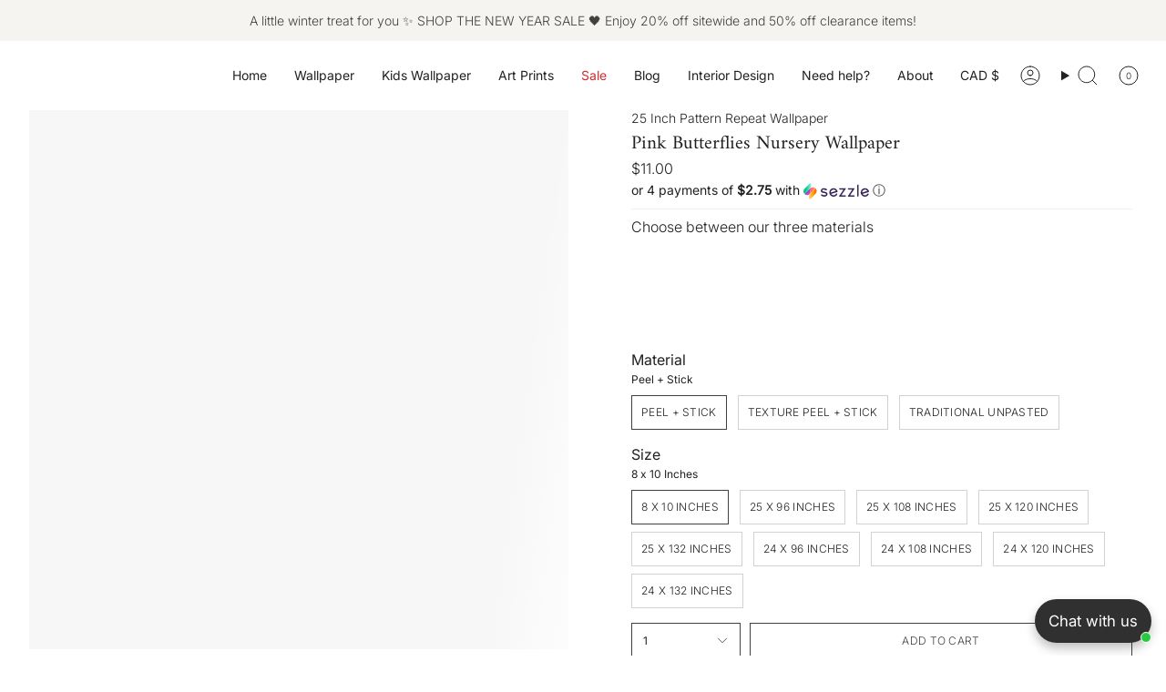

--- FILE ---
content_type: text/html; charset=utf-8
request_url: https://timberleaco.com/products/pink-butterflies-nursery-wallpaper
body_size: 144636
content:
<!doctype html>
<html class="no-js no-touch supports-no-cookies" lang="en">
<head>

  <!-- Google Tag Manager -->
<script>(function(w,d,s,l,i){w[l]=w[l]||[];w[l].push({'gtm.start':
new Date().getTime(),event:'gtm.js'});var f=d.getElementsByTagName(s)[0],
j=d.createElement(s),dl=l!='dataLayer'?'&l='+l:'';j.async=true;j.src=
'https://www.googletagmanager.com/gtm.js?id='+i+dl;f.parentNode.insertBefore(j,f);
})(window,document,'script','dataLayer','GTM-WQLP83VC');</script>
<!-- End Google Tag Manager -->
  
    <meta charset="UTF-8">
  <meta http-equiv="X-UA-Compatible" content="IE=edge">
  <meta name="viewport" content="width=device-width, initial-scale=1.0">
  <link rel="preload" as="image" href="https://timberleaco.com/cdn/shop/files/Our_biggest_sale_of_the_year.png?v=1731335649&width=1512" fetch-priority="high">
  <link rel="preload" as="image" href="https://timberleaco.com/cdn/shop/files/Discounts_may_be_applied_to_custom_orders_as_well._Please_contact_us_to_get_started.-5.png" fetch-priority="high">
  <meta name="theme-color" content="#404040">
  <link rel="canonical" href="https://timberleaco.com/products/pink-butterflies-nursery-wallpaper">
  <link rel="preconnect" href="https://cdn.shopify.com" crossorigin>
  <!-- ======================= Broadcast Theme V5.0.0 ========================= --><link rel="preconnect" href="https://fonts.shopifycdn.com" crossorigin><link href="//timberleaco.com/cdn/shop/t/31/assets/theme.css?v=108825595725035961321715672191" as="style" rel="preload">
  <link href="//timberleaco.com/cdn/shop/t/31/assets/vendor.js?v=93779096473886333451702397605" as="script" rel="preload">
  <link href="//timberleaco.com/cdn/shop/t/31/assets/theme.js?v=10507093911662293631702397605" as="script" rel="preload">

    <link rel="icon" type="image/png" href="//timberleaco.com/cdn/shop/files/Untitled_design_30.png?crop=center&height=32&v=1723262362&width=32">
  

  <!-- Title and description ================================================ -->
  
  <title>
    
    Pink Butterflies Nursery Wallpaper
    
    
    
      &ndash; Timberlea Interiors
    
  </title>

  
    <meta name="description" content="Transform your nursery with the &#39;Pink Butterflies Nursery Wallpaper,&#39; featuring a delicate watercolor pattern of pink and green butterflies on a white background. Perfect for creating a whimsical and enchanting atmosphere in nurseries and children&#39;s bedrooms.">
  

  <meta property="og:site_name" content="Timberlea Interiors">
<meta property="og:url" content="https://timberleaco.com/products/pink-butterflies-nursery-wallpaper">
<meta property="og:title" content="Pink Butterflies Nursery Wallpaper">
<meta property="og:type" content="product">
<meta property="og:description" content="Transform your nursery with the &#39;Pink Butterflies Nursery Wallpaper,&#39; featuring a delicate watercolor pattern of pink and green butterflies on a white background. Perfect for creating a whimsical and enchanting atmosphere in nurseries and children&#39;s bedrooms."><meta property="og:image" content="http://timberleaco.com/cdn/shop/files/1816-6391694-Watercolor-peonies-and-butterflies.jpg?v=1699970104">
  <meta property="og:image:secure_url" content="https://timberleaco.com/cdn/shop/files/1816-6391694-Watercolor-peonies-and-butterflies.jpg?v=1699970104">
  <meta property="og:image:width" content="3000">
  <meta property="og:image:height" content="3000"><meta property="og:price:amount" content="11.00">
  <meta property="og:price:currency" content="CAD"><meta name="twitter:card" content="summary_large_image">
<meta name="twitter:title" content="Pink Butterflies Nursery Wallpaper">
<meta name="twitter:description" content="Transform your nursery with the &#39;Pink Butterflies Nursery Wallpaper,&#39; featuring a delicate watercolor pattern of pink and green butterflies on a white background. Perfect for creating a whimsical and enchanting atmosphere in nurseries and children&#39;s bedrooms.">

  <!-- CSS ================================================================== -->

  <link href="//timberleaco.com/cdn/shop/t/31/assets/font-settings.css?v=94557555847598686181765038722" rel="stylesheet" type="text/css" media="all" />

  
<style data-shopify>

:root {--scrollbar-width: 0px;





--COLOR-VIDEO-BG: #f2f2f2;
--COLOR-BG-BRIGHTER: #f2f2f2;--COLOR-BG: #ffffff;--COLOR-BG-TRANSPARENT: rgba(255, 255, 255, 0);
--COLOR-BG-SECONDARY: #f7f7f7;
--COLOR-BG-SECONDARY-LIGHTEN: #ffffff;
--COLOR-BG-RGB: 255, 255, 255;

--COLOR-TEXT-DARK: #000000;
--COLOR-TEXT: #212121;
--COLOR-TEXT-LIGHT: #646464;


/* === Opacity shades of grey ===*/
--COLOR-A5:  rgba(33, 33, 33, 0.05);
--COLOR-A10: rgba(33, 33, 33, 0.1);
--COLOR-A15: rgba(33, 33, 33, 0.15);
--COLOR-A20: rgba(33, 33, 33, 0.2);
--COLOR-A25: rgba(33, 33, 33, 0.25);
--COLOR-A30: rgba(33, 33, 33, 0.3);
--COLOR-A35: rgba(33, 33, 33, 0.35);
--COLOR-A40: rgba(33, 33, 33, 0.4);
--COLOR-A45: rgba(33, 33, 33, 0.45);
--COLOR-A50: rgba(33, 33, 33, 0.5);
--COLOR-A55: rgba(33, 33, 33, 0.55);
--COLOR-A60: rgba(33, 33, 33, 0.6);
--COLOR-A65: rgba(33, 33, 33, 0.65);
--COLOR-A70: rgba(33, 33, 33, 0.7);
--COLOR-A75: rgba(33, 33, 33, 0.75);
--COLOR-A80: rgba(33, 33, 33, 0.8);
--COLOR-A85: rgba(33, 33, 33, 0.85);
--COLOR-A90: rgba(33, 33, 33, 0.9);
--COLOR-A95: rgba(33, 33, 33, 0.95);

--COLOR-BORDER: rgb(240, 240, 240);
--COLOR-BORDER-LIGHT: #f6f6f6;
--COLOR-BORDER-HAIRLINE: #f7f7f7;
--COLOR-BORDER-DARK: #bdbdbd;/* === Bright color ===*/
--COLOR-PRIMARY: #404040;
--COLOR-PRIMARY-HOVER: #1c1717;
--COLOR-PRIMARY-FADE: rgba(64, 64, 64, 0.05);
--COLOR-PRIMARY-FADE-HOVER: rgba(64, 64, 64, 0.1);
--COLOR-PRIMARY-LIGHT: #a47575;--COLOR-PRIMARY-OPPOSITE: #ffffff;



/* === link Color ===*/
--COLOR-LINK: #212121;
--COLOR-LINK-HOVER: rgba(33, 33, 33, 0.7);
--COLOR-LINK-FADE: rgba(33, 33, 33, 0.05);
--COLOR-LINK-FADE-HOVER: rgba(33, 33, 33, 0.1);--COLOR-LINK-OPPOSITE: #ffffff;


/* === Product grid sale tags ===*/
--COLOR-SALE-BG: #ffffff;
--COLOR-SALE-TEXT: #d20000;--COLOR-SALE-TEXT-SECONDARY: #212121;

/* === Product grid badges ===*/
--COLOR-BADGE-BG: #ffffff;
--COLOR-BADGE-TEXT: #212121;

/* === Product sale color ===*/
--COLOR-SALE: #d20000;

/* === Gray background on Product grid items ===*/--filter-bg: 1.0;/* === Helper colors for form error states ===*/
--COLOR-ERROR: #721C24;
--COLOR-ERROR-BG: #F8D7DA;
--COLOR-ERROR-BORDER: #F5C6CB;



  --RADIUS: 0px;
  --RADIUS-SELECT: 0px;

--COLOR-HEADER-BG: #ffffff;--COLOR-HEADER-BG-TRANSPARENT: rgba(255, 255, 255, 0);
--COLOR-HEADER-LINK: #212121;
--COLOR-HEADER-LINK-HOVER: rgba(33, 33, 33, 0.7);

--COLOR-MENU-BG: #ffffff;
--COLOR-MENU-LINK: #212121;
--COLOR-MENU-LINK-HOVER: rgba(33, 33, 33, 0.7);
--COLOR-SUBMENU-BG: #ffffff;
--COLOR-SUBMENU-LINK: #212121;
--COLOR-SUBMENU-LINK-HOVER: rgba(33, 33, 33, 0.7);
--COLOR-SUBMENU-TEXT-LIGHT: #646464;
--COLOR-MENU-TRANSPARENT: #ffffff;
--COLOR-MENU-TRANSPARENT-HOVER: rgba(255, 255, 255, 0.7);

--COLOR-FOOTER-BG: #ffffff;
--COLOR-FOOTER-TEXT: #212121;
--COLOR-FOOTER-TEXT-A35: rgba(33, 33, 33, 0.35);
--COLOR-FOOTER-TEXT-A75: rgba(33, 33, 33, 0.75);
--COLOR-FOOTER-LINK: #212121;
--COLOR-FOOTER-LINK-HOVER: rgba(33, 33, 33, 0.7);
--COLOR-FOOTER-BORDER: #212121;

--TRANSPARENT: rgba(255, 255, 255, 0);

/* === Default overlay opacity ===*/
--overlay-opacity: 0;
--underlay-opacity: 1;
--underlay-bg: rgba(0,0,0,0.4);

/* === Custom Cursor ===*/
--ICON-ZOOM-IN: url( "//timberleaco.com/cdn/shop/t/31/assets/icon-zoom-in.svg?v=182473373117644429561702397605" );
--ICON-ZOOM-OUT: url( "//timberleaco.com/cdn/shop/t/31/assets/icon-zoom-out.svg?v=101497157853986683871702397605" );

/* === Custom Icons ===*/


  
  --ICON-ADD-BAG: url( "//timberleaco.com/cdn/shop/t/31/assets/icon-add-bag.svg?v=23763382405227654651702397605" );
  --ICON-ADD-CART: url( "//timberleaco.com/cdn/shop/t/31/assets/icon-add-cart.svg?v=3962293684743587821702397605" );
  --ICON-ARROW-LEFT: url( "//timberleaco.com/cdn/shop/t/31/assets/icon-arrow-left.svg?v=136066145774695772731702397605" );
  --ICON-ARROW-RIGHT: url( "//timberleaco.com/cdn/shop/t/31/assets/icon-arrow-right.svg?v=150928298113663093401702397605" );
  --ICON-SELECT: url("//timberleaco.com/cdn/shop/t/31/assets/icon-select.svg?v=167170173659852274001702397605");


--PRODUCT-GRID-ASPECT-RATIO: 90.0%;

/* === Typography ===*/
--FONT-WEIGHT-BODY: 300;
--FONT-WEIGHT-BODY-BOLD: 400;

--FONT-STACK-BODY: Inter, sans-serif;
--FONT-STYLE-BODY: normal;
--FONT-STYLE-BODY-ITALIC: italic;
--FONT-ADJUST-BODY: 1.0;

--FONT-WEIGHT-HEADING: 400;
--FONT-WEIGHT-HEADING-BOLD: 700;

--FONT-STACK-HEADING: Amiri, serif;
--FONT-STYLE-HEADING: normal;
--FONT-STYLE-HEADING-ITALIC: italic;
--FONT-ADJUST-HEADING: 0.75;

--FONT-STACK-NAV: Inter, sans-serif;
--FONT-STYLE-NAV: normal;
--FONT-STYLE-NAV-ITALIC: italic;
--FONT-ADJUST-NAV: 1.0;

--FONT-WEIGHT-NAV: 300;
--FONT-WEIGHT-NAV-BOLD: 400;

--FONT-SIZE-BASE: 1.0rem;
--FONT-SIZE-BASE-PERCENT: 1.0;

/* === Parallax ===*/
--PARALLAX-STRENGTH-MIN: 105.0%;
--PARALLAX-STRENGTH-MAX: 115.0%;--COLUMNS: 4;
--COLUMNS-MEDIUM: 3;
--COLUMNS-SMALL: 2;
--COLUMNS-MOBILE: 1;--LAYOUT-OUTER: 32px;
  --LAYOUT-GUTTER: 32px;
  --LAYOUT-OUTER-MEDIUM: 22px;
  --LAYOUT-GUTTER-MEDIUM: 22px;
  --LAYOUT-OUTER-SMALL: 16px;
  --LAYOUT-GUTTER-SMALL: 16px;--base-animation-delay: 0ms;
--line-height-normal: 1.375; /* Equals to line-height: normal; */--SIDEBAR-WIDTH: 270px;
  --SIDEBAR-WIDTH-MEDIUM: 258px;--DRAWER-WIDTH: 380px;--ICON-STROKE-WIDTH: 1px;/* === Button General ===*/
--BTN-FONT-STACK: Inter, sans-serif;
--BTN-FONT-WEIGHT: 300;
--BTN-FONT-STYLE: normal;
--BTN-FONT-SIZE: 12px;

--BTN-LETTER-SPACING: 0.025em;
--BTN-UPPERCASE: uppercase;
--BTN-TEXT-ARROW-OFFSET: -1px;

/* === Button Primary ===*/
--BTN-PRIMARY-BORDER-COLOR: #404040;
--BTN-PRIMARY-BG-COLOR: #f6f4f1;
--BTN-PRIMARY-TEXT-COLOR: #404040;


  --BTN-PRIMARY-BG-COLOR-BRIGHTER: #ece8e1;


/* === Button Secondary ===*/
--BTN-SECONDARY-BORDER-COLOR: #8191A4;
--BTN-SECONDARY-BG-COLOR: #8191A4;
--BTN-SECONDARY-TEXT-COLOR: #212121;


  --BTN-SECONDARY-BG-COLOR-BRIGHTER: #728499;


/* === Button White ===*/
--TEXT-BTN-BORDER-WHITE: #fff;
--TEXT-BTN-BG-WHITE: #fff;
--TEXT-BTN-WHITE: #000;
--TEXT-BTN-BG-WHITE-BRIGHTER: #f2f2f2;

/* === Button Black ===*/
--TEXT-BTN-BG-BLACK: #000;
--TEXT-BTN-BORDER-BLACK: #000;
--TEXT-BTN-BLACK: #fff;
--TEXT-BTN-BG-BLACK-BRIGHTER: #1a1a1a;

/* === Cart Gradient ===*/


  --FREE-SHIPPING-GRADIENT: linear-gradient(to right, var(--COLOR-PRIMARY-LIGHT) 0%, var(--COLOR-PRIMARY) 100%);


}

::backdrop {
  --underlay-opacity: 1;
  --underlay-bg: rgba(0,0,0,0.4);
}
</style>


  <link href="//timberleaco.com/cdn/shop/t/31/assets/theme.css?v=108825595725035961321715672191" rel="stylesheet" type="text/css" media="all" />

  

  <script>
    if (window.navigator.userAgent.indexOf('MSIE ') > 0 || window.navigator.userAgent.indexOf('Trident/') > 0) {
      document.documentElement.className = document.documentElement.className + ' ie';

      var scripts = document.getElementsByTagName('script')[0];
      var polyfill = document.createElement("script");
      polyfill.defer = true;
      polyfill.src = "//timberleaco.com/cdn/shop/t/31/assets/ie11.js?v=144489047535103983231702397605";

      scripts.parentNode.insertBefore(polyfill, scripts);
    } else {
      document.documentElement.className = document.documentElement.className.replace('no-js', 'js');
    }

    let root = '/';
    if (root[root.length - 1] !== '/') {
      root = root + '/';
    }

    window.theme = {
      routes: {
        root: root,
        cart_url: '/cart',
        cart_add_url: '/cart/add',
        cart_change_url: '/cart/change',
        product_recommendations_url: '/recommendations/products',
        predictive_search_url: '/search/suggest',
        addresses_url: '/account/addresses'
      },
      assets: {
        photoswipe: '//timberleaco.com/cdn/shop/t/31/assets/photoswipe.js?v=162613001030112971491702397605',
        smoothscroll: '//timberleaco.com/cdn/shop/t/31/assets/smoothscroll.js?v=37906625415260927261702397605',
        swatches: '//timberleaco.com/cdn/shop/t/31/assets/swatches.json?v=4559672437568511071767729626',
        base: "//timberleaco.com/cdn/shop/t/31/assets/",
      },
      strings: {
        addToCart: "Add to cart",
        soldOut: "Sold Out",
        from: "From",
        preOrder: "Pre-order",
        sale: "Sale",
        subscription: "Subscription",
        unavailable: "Unavailable",
        unitPrice: "Unit price",
        unitPriceSeparator: "per",
        shippingCalcSubmitButton: "Calculate shipping",
        shippingCalcSubmitButtonDisabled: "Calculating...",
        selectValue: "Select value",
        selectColor: "Select colour",
        oneColor: "colour",
        otherColor: "colours",
        upsellAddToCart: "Add",
        free: "Free",
        swatchesColor: "Colour, Colour"
      },
      settings: {
        customerLoggedIn: null ? true : false,
        cartDrawerEnabled: true,
        enableQuickAdd: true,
        enableAnimations: true,
        transparentHeader: false,
        variantOnSale: true,
      },
      moneyFormat: true ? "${{amount}} CAD" : "${{amount}}",
      moneyWithoutCurrencyFormat: "${{amount}}",
      moneyWithCurrencyFormat: "${{amount}} CAD",
      subtotal: 0,
      info: {
        name: 'broadcast'
      },
      version: '5.0.0'
    };

    if (window.performance) {
      window.performance.mark('init');
    } else {
      window.fastNetworkAndCPU = false;
    }
  </script>

  
    <script src="//timberleaco.com/cdn/shopifycloud/storefront/assets/themes_support/shopify_common-5f594365.js" defer="defer"></script>
  

  <!-- Theme Javascript ============================================================== -->
  <script src="//timberleaco.com/cdn/shop/t/31/assets/vendor.js?v=93779096473886333451702397605" defer="defer"></script>
  <script src="//timberleaco.com/cdn/shop/t/31/assets/theme.js?v=10507093911662293631702397605" defer="defer"></script><!-- Shopify app scripts =========================================================== -->

  <script>window.performance && window.performance.mark && window.performance.mark('shopify.content_for_header.start');</script><meta name="google-site-verification" content="NWdlrJFvPC-RfoKI4hkR6wFoN9O6CHrku4u55wJmUwg">
<meta name="google-site-verification" content="NWdlrJFvPC-RfoKI4hkR6wFoN9O6CHrku4u55wJmUwg">
<meta name="facebook-domain-verification" content="5s3yr2129sqdu8gvjo4lb5opkocdyr">
<meta id="shopify-digital-wallet" name="shopify-digital-wallet" content="/25759645770/digital_wallets/dialog">
<link rel="alternate" hreflang="x-default" href="https://timberleaco.com/products/pink-butterflies-nursery-wallpaper">
<link rel="alternate" hreflang="en" href="https://timberleaco.com/products/pink-butterflies-nursery-wallpaper">
<link rel="alternate" hreflang="en-SA" href="https://timberleaco.com/en-sa/products/pink-butterflies-nursery-wallpaper">
<link rel="alternate" type="application/json+oembed" href="https://timberleaco.com/products/pink-butterflies-nursery-wallpaper.oembed">
<script async="async" src="/checkouts/internal/preloads.js?locale=en-CA"></script>
<script id="shopify-features" type="application/json">{"accessToken":"e4ee6b180855e6a67cd140dce9f4113c","betas":["rich-media-storefront-analytics"],"domain":"timberleaco.com","predictiveSearch":true,"shopId":25759645770,"locale":"en"}</script>
<script>var Shopify = Shopify || {};
Shopify.shop = "timberleawallpaper.myshopify.com";
Shopify.locale = "en";
Shopify.currency = {"active":"CAD","rate":"1.0"};
Shopify.country = "CA";
Shopify.theme = {"name":"TS BROADCAST","id":125511499850,"schema_name":"Broadcast","schema_version":"5.0.0","theme_store_id":868,"role":"main"};
Shopify.theme.handle = "null";
Shopify.theme.style = {"id":null,"handle":null};
Shopify.cdnHost = "timberleaco.com/cdn";
Shopify.routes = Shopify.routes || {};
Shopify.routes.root = "/";</script>
<script type="module">!function(o){(o.Shopify=o.Shopify||{}).modules=!0}(window);</script>
<script>!function(o){function n(){var o=[];function n(){o.push(Array.prototype.slice.apply(arguments))}return n.q=o,n}var t=o.Shopify=o.Shopify||{};t.loadFeatures=n(),t.autoloadFeatures=n()}(window);</script>
<script id="shop-js-analytics" type="application/json">{"pageType":"product"}</script>
<script defer="defer" async type="module" src="//timberleaco.com/cdn/shopifycloud/shop-js/modules/v2/client.init-shop-cart-sync_IZsNAliE.en.esm.js"></script>
<script defer="defer" async type="module" src="//timberleaco.com/cdn/shopifycloud/shop-js/modules/v2/chunk.common_0OUaOowp.esm.js"></script>
<script type="module">
  await import("//timberleaco.com/cdn/shopifycloud/shop-js/modules/v2/client.init-shop-cart-sync_IZsNAliE.en.esm.js");
await import("//timberleaco.com/cdn/shopifycloud/shop-js/modules/v2/chunk.common_0OUaOowp.esm.js");

  window.Shopify.SignInWithShop?.initShopCartSync?.({"fedCMEnabled":true,"windoidEnabled":true});

</script>
<script>(function() {
  var isLoaded = false;
  function asyncLoad() {
    if (isLoaded) return;
    isLoaded = true;
    var urls = ["https:\/\/chimpstatic.com\/mcjs-connected\/js\/users\/e9b6d479d2f16593c4bebade5\/84e06d146dd4693f5240b1316.js?shop=timberleawallpaper.myshopify.com"];
    for (var i = 0; i < urls.length; i++) {
      var s = document.createElement('script');
      s.type = 'text/javascript';
      s.async = true;
      s.src = urls[i];
      var x = document.getElementsByTagName('script')[0];
      x.parentNode.insertBefore(s, x);
    }
  };
  if(window.attachEvent) {
    window.attachEvent('onload', asyncLoad);
  } else {
    window.addEventListener('load', asyncLoad, false);
  }
})();</script>
<script id="__st">var __st={"a":25759645770,"offset":-18000,"reqid":"3d59fa28-13f7-4aee-88e8-0e405a364f38-1768425678","pageurl":"timberleaco.com\/products\/pink-butterflies-nursery-wallpaper","u":"40e496fc357e","p":"product","rtyp":"product","rid":6768314449994};</script>
<script>window.ShopifyPaypalV4VisibilityTracking = true;</script>
<script id="captcha-bootstrap">!function(){'use strict';const t='contact',e='account',n='new_comment',o=[[t,t],['blogs',n],['comments',n],[t,'customer']],c=[[e,'customer_login'],[e,'guest_login'],[e,'recover_customer_password'],[e,'create_customer']],r=t=>t.map((([t,e])=>`form[action*='/${t}']:not([data-nocaptcha='true']) input[name='form_type'][value='${e}']`)).join(','),a=t=>()=>t?[...document.querySelectorAll(t)].map((t=>t.form)):[];function s(){const t=[...o],e=r(t);return a(e)}const i='password',u='form_key',d=['recaptcha-v3-token','g-recaptcha-response','h-captcha-response',i],f=()=>{try{return window.sessionStorage}catch{return}},m='__shopify_v',_=t=>t.elements[u];function p(t,e,n=!1){try{const o=window.sessionStorage,c=JSON.parse(o.getItem(e)),{data:r}=function(t){const{data:e,action:n}=t;return t[m]||n?{data:e,action:n}:{data:t,action:n}}(c);for(const[e,n]of Object.entries(r))t.elements[e]&&(t.elements[e].value=n);n&&o.removeItem(e)}catch(o){console.error('form repopulation failed',{error:o})}}const l='form_type',E='cptcha';function T(t){t.dataset[E]=!0}const w=window,h=w.document,L='Shopify',v='ce_forms',y='captcha';let A=!1;((t,e)=>{const n=(g='f06e6c50-85a8-45c8-87d0-21a2b65856fe',I='https://cdn.shopify.com/shopifycloud/storefront-forms-hcaptcha/ce_storefront_forms_captcha_hcaptcha.v1.5.2.iife.js',D={infoText:'Protected by hCaptcha',privacyText:'Privacy',termsText:'Terms'},(t,e,n)=>{const o=w[L][v],c=o.bindForm;if(c)return c(t,g,e,D).then(n);var r;o.q.push([[t,g,e,D],n]),r=I,A||(h.body.append(Object.assign(h.createElement('script'),{id:'captcha-provider',async:!0,src:r})),A=!0)});var g,I,D;w[L]=w[L]||{},w[L][v]=w[L][v]||{},w[L][v].q=[],w[L][y]=w[L][y]||{},w[L][y].protect=function(t,e){n(t,void 0,e),T(t)},Object.freeze(w[L][y]),function(t,e,n,w,h,L){const[v,y,A,g]=function(t,e,n){const i=e?o:[],u=t?c:[],d=[...i,...u],f=r(d),m=r(i),_=r(d.filter((([t,e])=>n.includes(e))));return[a(f),a(m),a(_),s()]}(w,h,L),I=t=>{const e=t.target;return e instanceof HTMLFormElement?e:e&&e.form},D=t=>v().includes(t);t.addEventListener('submit',(t=>{const e=I(t);if(!e)return;const n=D(e)&&!e.dataset.hcaptchaBound&&!e.dataset.recaptchaBound,o=_(e),c=g().includes(e)&&(!o||!o.value);(n||c)&&t.preventDefault(),c&&!n&&(function(t){try{if(!f())return;!function(t){const e=f();if(!e)return;const n=_(t);if(!n)return;const o=n.value;o&&e.removeItem(o)}(t);const e=Array.from(Array(32),(()=>Math.random().toString(36)[2])).join('');!function(t,e){_(t)||t.append(Object.assign(document.createElement('input'),{type:'hidden',name:u})),t.elements[u].value=e}(t,e),function(t,e){const n=f();if(!n)return;const o=[...t.querySelectorAll(`input[type='${i}']`)].map((({name:t})=>t)),c=[...d,...o],r={};for(const[a,s]of new FormData(t).entries())c.includes(a)||(r[a]=s);n.setItem(e,JSON.stringify({[m]:1,action:t.action,data:r}))}(t,e)}catch(e){console.error('failed to persist form',e)}}(e),e.submit())}));const S=(t,e)=>{t&&!t.dataset[E]&&(n(t,e.some((e=>e===t))),T(t))};for(const o of['focusin','change'])t.addEventListener(o,(t=>{const e=I(t);D(e)&&S(e,y())}));const B=e.get('form_key'),M=e.get(l),P=B&&M;t.addEventListener('DOMContentLoaded',(()=>{const t=y();if(P)for(const e of t)e.elements[l].value===M&&p(e,B);[...new Set([...A(),...v().filter((t=>'true'===t.dataset.shopifyCaptcha))])].forEach((e=>S(e,t)))}))}(h,new URLSearchParams(w.location.search),n,t,e,['guest_login'])})(!0,!0)}();</script>
<script integrity="sha256-4kQ18oKyAcykRKYeNunJcIwy7WH5gtpwJnB7kiuLZ1E=" data-source-attribution="shopify.loadfeatures" defer="defer" src="//timberleaco.com/cdn/shopifycloud/storefront/assets/storefront/load_feature-a0a9edcb.js" crossorigin="anonymous"></script>
<script data-source-attribution="shopify.dynamic_checkout.dynamic.init">var Shopify=Shopify||{};Shopify.PaymentButton=Shopify.PaymentButton||{isStorefrontPortableWallets:!0,init:function(){window.Shopify.PaymentButton.init=function(){};var t=document.createElement("script");t.src="https://timberleaco.com/cdn/shopifycloud/portable-wallets/latest/portable-wallets.en.js",t.type="module",document.head.appendChild(t)}};
</script>
<script data-source-attribution="shopify.dynamic_checkout.buyer_consent">
  function portableWalletsHideBuyerConsent(e){var t=document.getElementById("shopify-buyer-consent"),n=document.getElementById("shopify-subscription-policy-button");t&&n&&(t.classList.add("hidden"),t.setAttribute("aria-hidden","true"),n.removeEventListener("click",e))}function portableWalletsShowBuyerConsent(e){var t=document.getElementById("shopify-buyer-consent"),n=document.getElementById("shopify-subscription-policy-button");t&&n&&(t.classList.remove("hidden"),t.removeAttribute("aria-hidden"),n.addEventListener("click",e))}window.Shopify?.PaymentButton&&(window.Shopify.PaymentButton.hideBuyerConsent=portableWalletsHideBuyerConsent,window.Shopify.PaymentButton.showBuyerConsent=portableWalletsShowBuyerConsent);
</script>
<script>
  function portableWalletsCleanup(e){e&&e.src&&console.error("Failed to load portable wallets script "+e.src);var t=document.querySelectorAll("shopify-accelerated-checkout .shopify-payment-button__skeleton, shopify-accelerated-checkout-cart .wallet-cart-button__skeleton"),e=document.getElementById("shopify-buyer-consent");for(let e=0;e<t.length;e++)t[e].remove();e&&e.remove()}function portableWalletsNotLoadedAsModule(e){e instanceof ErrorEvent&&"string"==typeof e.message&&e.message.includes("import.meta")&&"string"==typeof e.filename&&e.filename.includes("portable-wallets")&&(window.removeEventListener("error",portableWalletsNotLoadedAsModule),window.Shopify.PaymentButton.failedToLoad=e,"loading"===document.readyState?document.addEventListener("DOMContentLoaded",window.Shopify.PaymentButton.init):window.Shopify.PaymentButton.init())}window.addEventListener("error",portableWalletsNotLoadedAsModule);
</script>

<script type="module" src="https://timberleaco.com/cdn/shopifycloud/portable-wallets/latest/portable-wallets.en.js" onError="portableWalletsCleanup(this)" crossorigin="anonymous"></script>
<script nomodule>
  document.addEventListener("DOMContentLoaded", portableWalletsCleanup);
</script>

<link id="shopify-accelerated-checkout-styles" rel="stylesheet" media="screen" href="https://timberleaco.com/cdn/shopifycloud/portable-wallets/latest/accelerated-checkout-backwards-compat.css" crossorigin="anonymous">
<style id="shopify-accelerated-checkout-cart">
        #shopify-buyer-consent {
  margin-top: 1em;
  display: inline-block;
  width: 100%;
}

#shopify-buyer-consent.hidden {
  display: none;
}

#shopify-subscription-policy-button {
  background: none;
  border: none;
  padding: 0;
  text-decoration: underline;
  font-size: inherit;
  cursor: pointer;
}

#shopify-subscription-policy-button::before {
  box-shadow: none;
}

      </style>
<script id="sections-script" data-sections="footer" defer="defer" src="//timberleaco.com/cdn/shop/t/31/compiled_assets/scripts.js?12343"></script>
<script>window.performance && window.performance.mark && window.performance.mark('shopify.content_for_header.end');</script>
<meta name="google-site-verification" content="Vcz6PGxbJCn06XXx-v3WjHJPiwvBAC5mJAHwO5lq9oA" />

  <!-- Google Tag Manager -->
  <script>(function(w,d,s,l,i){w[l]=w[l]||[];w[l].push({'gtm.start':
  new Date().getTime(),event:'gtm.js'});var f=d.getElementsByTagName(s)[0],
  j=d.createElement(s),dl=l!='dataLayer'?'&l='+l:'';j.async=true;j.src=
  'https://www.googletagmanager.com/gtm.js?id='+i+dl;f.parentNode.insertBefore(j,f);
  })(window,document,'script','dataLayer','GTM-MNZXCPQV');</script>
  <!-- End Google Tag Manager -->
 
<!-- BEGIN app block: shopify://apps/mp-instagram-feed/blocks/app_embed/2e85b90f-5da9-4654-967e-051f1942340c --><!-- BEGIN app snippet: preloads -->
<link href="https://cdn.shopify.com/extensions/019b9e5c-8ff6-7525-8bdd-a277b122815a/mp-instagram-feed-269/assets/mp-instagram-feed.min.js" as="script" rel="preload">
<link href="https://cdn.shopify.com/extensions/019b9e5c-8ff6-7525-8bdd-a277b122815a/mp-instagram-feed-269/assets/mp-instagram-feed-474.bundle.js" as="script" rel="preload">
<link href="https://cdn.shopify.com/extensions/019b9e5c-8ff6-7525-8bdd-a277b122815a/mp-instagram-feed-269/assets/mp-instagram-feed-947.bundle.js" as="script" rel="preload"><!-- END app snippet --><!-- BEGIN app snippet: init -->



<script>
  window.MP_INSTAGRAM_FEED=
{
  data:{"shopId":"6hP9NamEKSo4briLmmdJ","feedList":[{"id":"GO733850694","status":true,"header":"Follow us on Instagram","headerSize":18,"headerColor":"#000000","headerMobile":"Follow us on Instagram","headerSizeMobile":18,"headerColorMobile":"#000000","description":"Trending products","descriptionSize":16,"descriptionFont":400,"descriptionColor":"#000000","showDescription":false,"descriptionMobile":"Trending products","descriptionSizeMobile":16,"descriptionFontMobile":400,"descriptionColorMobile":"#000000","showDescriptionMobile":false,"layout":"slider-view","layoutMobile":"slider-view","onPostClick":2,"numOfRow":2,"onPostClickMobile":2,"numOfRowMobile":2,"showMoreButton":true,"buttonText":"Load More","textColor":"#FFFFFF","backgroundColor":"#01007F","borderRadius":4,"buttonTextMobile":"Load More","textColorMobile":"#FFFFFF","backgroundColorMobile":"#01007F","borderRadiusMobile":4,"shopId":"6hP9NamEKSo4briLmmdJ","customCss":"","topPadding":24,"topPaddingMobile":24,"bottomPadding":24,"bottomPaddingMobile":24,"headingAlign":"center","headingAlignMobile":"center","subHeadingAlign":"center","subHeadingAlignMobile":"center","headingItalic":false,"headingItalicMobile":false,"subHeadingItalic":false,"subHeadingItalicMobile":false,"autoSlide":true,"autoSlideMobile":true,"autoHighlight":false,"timeDurationHighlight":4,"isShowLogoIG":false,"isShowContent":false,"overlayTextContent":"See more","overlayTextFontSize":14,"overlayTextFontWeight":400,"overlayTextColor":"#F5F5F5","isShowATC":false,"atcText":"Add to cart","atcTextColor":"#FFFFFF","atcBackgroundColor":"#303030","atcHoverColor":"#1A1A1A","atcBorderRadius":2,"atcTextFontSize":12,"atcTextFontWeight":500,"atcTextMobile":"Add to cart","atcTextColorMobile":"#FFFFFF","atcBackgroundColorMobile":"#303030","atcHoverColorMobile":"#1A1A1A","atcBorderRadiusMobile":2,"atcTextFontSizeMobile":12,"atcTextFontWeightMobile":500,"overlayTextUnderline":false,"showStarReview":false,"headingType":"text","headingTypeMobile":"text","headingAccount":{"avatar":true,"name":true,"followBtn":true,"followers":true,"posts":true},"headingAccountMobile":{"avatar":true,"name":true,"followBtn":true,"followers":true,"posts":true},"isShowCaption":false,"isShowCaptionMobile":false,"postBorderRadius":0,"postBorderRadiusMobile":0,"bgColorType":"transparent","bgColorTypeMobile":"transparent","bgColor":"#FFFFFF","bgColorMobile":"#FFFFFF","showCaption":true,"showCaptionMobile":true,"createdAt":"2024-12-10T17:11:34.262Z","headerFontMobile":400,"headerFont":400,"showHeaderMobile":false,"showHeader":false,"name":"follow along @timberleainteriors","postSpacingMobile":1,"spaceBetweenPostAndMediaMobile":0,"spaceBetweenPostAndMedia":0,"postSpacing":1,"numOfPostMobile":50,"numOfPost":50,"timeDurationMobile":2,"mediaIds":[{"id":"18370369219113694","isHide":false,"isPinned":false},{"id":"18050661281022871","isHide":false,"isPinned":false},{"id":"18431962381075495","isHide":false,"isPinned":false},{"id":"18343620556178322","isHide":false,"isPinned":false},{"id":"18108696655447563","isHide":false,"isPinned":false},{"id":"17864362194274495","isHide":false,"isPinned":false},{"id":"17887061688151626","isHide":false,"isPinned":false},{"id":"17954412803747222","isHide":false,"isPinned":false},{"id":"18090671020502126","isHide":false,"isPinned":false},{"id":"18032547602110184","isHide":false,"isPinned":false},{"id":"18037886192250794","isHide":false,"isPinned":false},{"id":"18032973796819044","isHide":false,"isPinned":false},{"id":"17947931798871538","isHide":false,"isPinned":false},{"id":"18033465212371371","isHide":false,"isPinned":false},{"id":"18074343868606140","isHide":false,"isPinned":false},{"id":"17992082894583074","isHide":false,"isPinned":false},{"id":"17854605453318185","isHide":false,"isPinned":false},{"id":"18056600191723742","isHide":false,"isPinned":false},{"id":"18062484001698315","isHide":false,"isPinned":false},{"id":"17988912593590709","isHide":false,"isPinned":false},{"id":"17995254947706512","isHide":false,"isPinned":false},{"id":"18024137171215995","isHide":false,"isPinned":false},{"id":"18053506774911492","isHide":false,"isPinned":false},{"id":"17889316908038430","isHide":false,"isPinned":false},{"id":"17908253976014792","isHide":false,"isPinned":false},{"id":"18069756586580261","isHide":false,"isPinned":false},{"id":"18056890237699318","isHide":false,"isPinned":false},{"id":"18100272232436443","isHide":false,"isPinned":false},{"id":"17959681055811137","isHide":false,"isPinned":false},{"id":"18029852129194175","isHide":false,"isPinned":false},{"id":"17916614846878609","isHide":false,"isPinned":false},{"id":"17898159324024385","isHide":false,"isPinned":false},{"id":"18142738876332924","isHide":false,"isPinned":false},{"id":"17958164036674635","isHide":false,"isPinned":false},{"id":"18066367039514462","isHide":false,"isPinned":false},{"id":"18070971580535069","isHide":false,"isPinned":false},{"id":"18037490849003690","isHide":false,"isPinned":false},{"id":"17853765312227350","isHide":false,"isPinned":false},{"id":"18009548063305552","isHide":false,"isPinned":false},{"id":"18039118783812070","isHide":false,"isPinned":false},{"id":"18007384409542002","isHide":false,"isPinned":false},{"id":"18025927097189729","isHide":false,"isPinned":false},{"id":"18104187574406519","isHide":false,"isPinned":false},{"id":"17934760781768116","isHide":false,"isPinned":false},{"id":"18129850777350302","isHide":false,"isPinned":false},{"id":"18023884484023931","isHide":false,"isPinned":false},{"id":"18048321682694034","isHide":false,"isPinned":false},{"id":"18294190867166677","isHide":false,"isPinned":false},{"id":"18038444449754453","isHide":false,"isPinned":false},{"id":"18036189004789723","isHide":false,"isPinned":false},{"id":"18314404579196940","isHide":false,"isPinned":false},{"id":"18050283760672485","isHide":false,"isPinned":false},{"id":"18132936787338919","isHide":false,"isPinned":false},{"id":"18045007939663898","isHide":false,"isPinned":false},{"id":"18003271214614229","isHide":false,"isPinned":false},{"id":"18433950358004008","isHide":false,"isPinned":false},{"id":"18153451363310958","isHide":false,"isPinned":false},{"id":"18033444775980684","isHide":false,"isPinned":false},{"id":"18022063088333581","isHide":false,"isPinned":false},{"id":"18019495934057559","isHide":false,"isPinned":false},{"id":"18426686011043516","isHide":false,"isPinned":false},{"id":"18019750982241955","isHide":false,"isPinned":false},{"id":"18011915099456633","isHide":false,"isPinned":false},{"id":"17954559026660434","isHide":false,"isPinned":false},{"id":"17851527951193459","isHide":false,"isPinned":false},{"id":"17917658024822337","isHide":false,"isPinned":false},{"id":"18028782677043670","isHide":false,"isPinned":false},{"id":"18018689063511010","isHide":false,"isPinned":false},{"id":"18118225642362742","isHide":false,"isPinned":false},{"id":"18027153010874074","isHide":false,"isPinned":false},{"id":"18428087179060163","isHide":false,"isPinned":false},{"id":"18018043925009992","isHide":false,"isPinned":false},{"id":"18041447947747709","isHide":false,"isPinned":false},{"id":"18061272928548245","isHide":false,"isPinned":false},{"id":"18261656614215171","isHide":false,"isPinned":false},{"id":"17948165867788077","isHide":false,"isPinned":false},{"id":"17885170808964151","isHide":false,"isPinned":false},{"id":"18041838286703607","isHide":false,"isPinned":false},{"id":"17965653941712022","isHide":false,"isPinned":false},{"id":"17908061378941878","isHide":false,"isPinned":false},{"id":"17896752827977152","isHide":false,"isPinned":false},{"id":"18021258880913140","isHide":false,"isPinned":false},{"id":"18429768445053389","isHide":false,"isPinned":false},{"id":"18053014375602666","isHide":false,"isPinned":false},{"id":"17991257150401497","isHide":false,"isPinned":false},{"id":"18037295398771907","isHide":false,"isPinned":false},{"id":"17983700192495292","isHide":false,"isPinned":false},{"id":"18020121236085808","isHide":false,"isPinned":false},{"id":"17847240897163865","isHide":false,"isPinned":false},{"id":"18012506396036572","isHide":false,"isPinned":false},{"id":"17902884836942839","isHide":false,"isPinned":false},{"id":"18016070837494100","isHide":false,"isPinned":false},{"id":"17975757872671465","isHide":false,"isPinned":false},{"id":"17925155879837353","isHide":false,"isPinned":false},{"id":"18019965119024326","isHide":false,"isPinned":false},{"id":"17998123247270346","isHide":false,"isPinned":false},{"id":"17970117257680723","isHide":false,"isPinned":false},{"id":"17893541987970641","isHide":false,"isPinned":false},{"id":"18041826244646416","isHide":false,"isPinned":false},{"id":"18010834397222202","isHide":false,"isPinned":false},{"id":"17896284950892041","isHide":false,"isPinned":false},{"id":"17845449180144186","isHide":false,"isPinned":false},{"id":"18026425927820656","isHide":false,"isPinned":false}],"timeDuration":2,"numOfColumnMobile":4,"numOfColumn":4,"videoAutoPlayMobile":0,"videoAutoPlay":1,"isSyncSettings":false,"socialId":"27849504458027455","socialType":"instagram","updatedAt":"2025-07-15T14:20:05.916Z"}],"accounts":[{"id":"KM3MXIsnmdJZzSpIwKn8","_id":"KM3MXIsnmdJZzSpIwKn8","userId":"17841420871187817","username":"timberleainteriors","accountType":"BUSINESS","socialId":"27849504458027455","shopId":"6hP9NamEKSo4briLmmdJ","status":1,"createdAt":"2024-12-10T17:04:17.937Z","syncSetup":true,"isSyncMedia":true,"autoSync":3,"isValidToken":true,"autoSyncTime":"2025-02-24T22:00:09.669Z","storiesSync":0,"socialType":"instagram","lastSyncStories":"2025-07-18T04:25:53.942Z","lastAvatarRefresh":"2025-07-27T13:31:48.891Z","displayName":"Timberlea Interiors","name":"@timberleainteriors","lastTokenError":999,"nextTimeRefreshToken":1768495209,"refreshTokenAt":"2025-11-26T16:40:09.001Z","isSyncError":false,"followsCount":433,"mediaCount":602,"profilePictureUrl":"https:\/\/scontent-sof1-2.cdninstagram.com\/v\/t51.2885-19\/468102059_437721976079029_1342228092371389143_n.jpg?stp=dst-jpg_s206x206_tt6\u0026_nc_cat=110\u0026ccb=7-5\u0026_nc_sid=bf7eb4\u0026efg=eyJ2ZW5jb2RlX3RhZyI6InByb2ZpbGVfcGljLnd3dy4xMDgwLkMzIn0%3D\u0026_nc_ohc=rr5LUohi2N0Q7kNvwFIfsnZ\u0026_nc_oc=AdlOremHL8Lt2-uab4kAoT_Oj3wmfnvDD-8nbMdQ8i5hvwhk89z2fljI947KQ3Bk3dCJsOxonKsccR7EYID94mPj\u0026_nc_zt=24\u0026_nc_ht=scontent-sof1-2.cdninstagram.com\u0026edm=AP4hL3IEAAAA\u0026_nc_tpa=Q5bMBQFPhfHzi153sap8q7TSWDCFBAc0es1KoNgcwEUtQub9c0RxtaU7oUMvyy16fDIW7FkGfDUNoTrS\u0026oh=00_AfqKLNo3Ej75bKeFN79-XEafKmK8YlqrNfZj3Wu3cgmHkw\u0026oe=696C0D07","nextTimeRefreshAvatar":1768685303,"followersCount":80187,"lastAccountRefresh":"2026-01-13T13:40:50.545Z","action":30,"lastSync":"2026-01-14T21:00:36.571Z","nextTimeRefreshMedia":1768536292,"isUpdating":false,"nextTimeSync":1768510836,"updatedAt":"2026-01-14T21:00:36.592Z"}],"settings":{"shopId":"6hP9NamEKSo4briLmmdJ","taggedPosts":{"isSyncSettings":false,"generalSettings":{"showPrice":true,"showReviews":false},"layouts":{"mobile":"LAYOUTS_VERTICAL_STYLE_1","desktop":"LAYOUTS_VERTICAL_STYLE_1"},"productInfo":{"desktop":{"bgColor":"#FFFFFF","radCard":4,"radImage":2,"border":{"active":true,"color":"#F0F0F0"},"prodName":{"size":13,"fontWeight":700,"color":"#303030"},"prodPrice":{"size":13,"fontWeight":400,"color":"#303030"}},"mobile":{"bgColor":"#FFFFFF","radCard":4,"radImage":2,"border":{"active":true,"color":"#F0F0F0"},"prodName":{"size":13,"fontWeight":700,"color":"#303030"},"prodPrice":{"size":13,"fontWeight":400,"color":"#303030"}}},"tagLabel":{"active":true,"content":"Featured products","fontWeight":700,"size":13,"color":"#303030"},"cartAction":{"mobile":{"active":true,"content":"Add to cart","fontWeight":500,"borderRad":4,"size":12,"textColor":"#FFFFFF","bgHover":"#1A1A1A","bgDefault":"#303030"},"desktop":{"active":true,"content":"Add to cart","fontWeight":500,"borderRad":4,"size":12,"textColor":"#FFFFFF","bgHover":"#1A1A1A","bgDefault":"#303030"}}},"productPosts":{"mediaIds":[],"status":true,"header":"Follow us on Instagram","headerSize":20,"headerFont":700,"headerColor":"#000000","showHeader":true,"headerMobile":"Follow us on Instagram","headerSizeMobile":18,"headerFontMobile":700,"headerColorMobile":"#000000","showHeaderMobile":true,"description":"Trending products","descriptionSize":16,"descriptionFont":400,"descriptionColor":"#000000","showDescription":false,"descriptionMobile":"Trending products","descriptionSizeMobile":16,"descriptionFontMobile":400,"descriptionColorMobile":"#000000","showDescriptionMobile":false,"layout":"slider-view","layoutMobile":"slider-view","numOfPost":50,"onPostClick":1,"numOfColumn":3,"numOfRow":2,"postSpacing":4,"numOfPostMobile":50,"onPostClickMobile":1,"numOfColumnMobile":3,"numOfRowMobile":2,"postSpacingMobile":2,"showMoreButton":true,"buttonText":"Show more","textColor":"#FFFFFF","backgroundColor":"#01007F","borderRadius":4,"buttonTextMobile":"Show more","textColorMobile":"#FFFFFF","backgroundColorMobile":"#01007F","borderRadiusMobile":4,"spaceBetweenPostAndMedia":24,"spaceBetweenPostAndMediaMobile":8,"topPadding":24,"topPaddingMobile":24,"bottomPadding":24,"bottomPaddingMobile":24,"headingAlign":"center","headingAlignMobile":"center","subHeadingAlign":"center","subHeadingAlignMobile":"center","headingItalic":false,"headingItalicMobile":false,"subHeadingItalic":false,"subHeadingItalicMobile":false,"timeDuration":4,"timeDurationMobile":4,"timeDurationHighlight":4,"isSyncSettings":false,"isShowLogoIG":false,"isShowContent":false,"overlayTextContent":"See More","overlayTextFontSize":14,"overlayTextFontWeight":400,"overlayTextColor":"#F5F5F5","overlayTextUnderline":false,"videoAutoPlay":0,"videoAutoPlayMobile":0,"hideDots":false,"headingType":"text","headingTypeMobile":"text","headingAccount":{"avatar":true,"name":true,"followBtn":true,"followers":true,"posts":true},"headingAccountMobile":{"avatar":true,"name":true,"followBtn":true,"followers":true,"posts":true},"postBorderRadius":0,"postBorderRadiusMobile":0,"bgColorType":"transparent","bgColorTypeMobile":"transparent","bgColor":"#FFFFFF","bgColorMobile":"#FFFFFF","showCaption":true,"showCaptionMobile":true,"active":false,"id":"productPosts"}},"shopData":{"dateFormat":"{{Month}} {{dd}}, {{yyyy}}","feedConfigs":{"mobile":{"maxColumn":5},"desktop":{"maxColumn":5}},"collectReview":{"isBlockHighlight":true,"isLockAutoSyncDaily":false,"IE":true,"iI":3,"feedShown":true,"feedLoaded":"2026-01-26T08:59:48.376Z","feedLived":true},"integrations":{},"onObserver":false,"isCustomLoad":false,"showCardPost":false,"maxIGFetch":100,"plan":"free","installedAt":"2024-12-10T17:03:45.362Z","shopifyPlan":"basic","removeLog":false,"shopAccount":{"accountId":"KM3MXIsnmdJZzSpIwKn8","isFirstSync":false}},"baseUrl":"instagram.mageplaza.com","codeCraft":{"js":"","css":""}},
  stories:null,
  translations:null,
  media:[{"shopId":"6hP9NamEKSo4briLmmdJ","accountId":"KM3MXIsnmdJZzSpIwKn8","socialId":"27849504458027455","isFull":false,"socialType":"instagram","media":[{"caption":"Soft florals and gentle stripes for a space that feels warm and thoughtfully layered ✨\n\nComment wallpaper for a link 🎀","mediaUrl":"https://scontent-sof1-1.cdninstagram.com/v/t51.82787-15/615555199_18103238371695707_4161101091983389956_n.jpg?stp=dst-jpg_e35_tt6&_nc_cat=102&ccb=7-5&_nc_sid=18de74&efg=eyJlZmdfdGFnIjoiRkVFRC5iZXN0X2ltYWdlX3VybGdlbi5DMyJ9&_nc_ohc=9EVDUdq1p9UQ7kNvwHKB-dl&_nc_oc=AdnGNkZtYjf3dXv4XzwbHu-gqvaHV_QSZRAyF-J87PIPSD_XCIL0yvDH6fgfHmrZTYdrpR11a_MpHaYk6zu16hpo&_nc_zt=23&_nc_ht=scontent-sof1-1.cdninstagram.com&edm=ANo9K5cEAAAA&_nc_gid=G5biWuxnZClSRkLap3HOBg&oh=00_AfreLJs4PLAMeEuodlWb8xq5xrZtQU-Z67SkvSpAGGTpLg&oe=696DD915","permalink":"https://www.instagram.com/p/DTeNW09Dc6R/","timestamp":"2026-01-14T01:05:07+0000","likeCount":20,"commentsCount":3,"username":"timberleainteriors","mediaId":"18253443082295628","status":1,"mediaType":"IMAGE"},{"caption":"Introducing our Orchard Branches Wallpaper 🪾🍐🐦‍⬛\n\nA gentle toile filled with birds, botanicals, and quiet details that make a room feel lived in and calm. \n\nComment wallpaper for a link! ✨","mediaUrl":"https://scontent-sof1-2.cdninstagram.com/v/t51.82787-15/613108002_18102831601695707_2309372945569980001_n.jpg?stp=dst-jpg_e35_tt6&_nc_cat=109&ccb=7-5&_nc_sid=18de74&efg=eyJlZmdfdGFnIjoiRkVFRC5iZXN0X2ltYWdlX3VybGdlbi5DMyJ9&_nc_ohc=HzlM1gXSxj4Q7kNvwFvuUuP&_nc_oc=Adn_1dP6ryWGBYfcG0X0izqImip41NE2K35qex1Zw3yqB3gE_hxCctSnW81dPtOo-e_tNFbRmjSI2PzfKeEhN1Te&_nc_zt=23&_nc_ht=scontent-sof1-2.cdninstagram.com&edm=ANo9K5cEAAAA&_nc_gid=G5biWuxnZClSRkLap3HOBg&oh=00_AfqMCjoMkgd4SnqJZlHQETKA_UKoueKLkZiogvWskrEUFw&oe=696DDCE9","permalink":"https://www.instagram.com/p/DTRUl8ljRvo/","timestamp":"2026-01-09T00:58:13+0000","likeCount":33,"commentsCount":4,"username":"timberleainteriors","mediaId":"17983158941939720","status":1,"mediaType":"IMAGE"},{"caption":"We absolutely cannot wait to see all the beautiful walls you create this year! \n\nTo start the year, we have a new arrival to share! This new arrival has graced our showroom’s walls and we are beyond excited to show you more! \n\nComment wallpaper for a link to this design🌟","mediaUrl":"https://scontent-sof1-1.cdninstagram.com/v/t51.82787-15/612495344_18102668623695707_8783265689182903938_n.jpg?stp=dst-jpg_e35_tt6&_nc_cat=105&ccb=7-5&_nc_sid=18de74&efg=eyJlZmdfdGFnIjoiRkVFRC5iZXN0X2ltYWdlX3VybGdlbi5DMyJ9&_nc_ohc=b99m2bKJvUkQ7kNvwGXFUeu&_nc_oc=AdnSz5Tf-Mf_qS7lPVjNv1iG_ohaFUYXXBzZvw9_UMUzIBn7SzglrRcefRbsK5uF-7Vf9IeAKunhAWvAe6cbdchK&_nc_zt=23&_nc_ht=scontent-sof1-1.cdninstagram.com&edm=ANo9K5cEAAAA&_nc_gid=G5biWuxnZClSRkLap3HOBg&oh=00_AfrlXxq4aNb-RZgceIWA97iNm04bzSZ1UEEQb4qDp-oiOA&oe=696DC891","permalink":"https://www.instagram.com/p/DTL7lH_Dbsq/","timestamp":"2026-01-06T22:43:27+0000","likeCount":24,"commentsCount":9,"username":"timberleainteriors","mediaId":"18141590722417153","status":1,"mediaType":"IMAGE"},{"caption":"inspiration for your next home project 🤍✨","mediaUrl":"https://scontent-sof1-2.cdninstagram.com/o1/v/t2/f2/m86/AQPATNb9cYvGvsvx0OZVNBStgJ274e3VIqOrOpAqS_P8y0m2TZl0XCUaVeWAoSVzZWO4xWNqGYzcB-EGICZx1vlh946Sp6rt5W-5qmo.mp4?_nc_cat=109&_nc_sid=5e9851&_nc_ht=scontent-sof1-2.cdninstagram.com&_nc_ohc=_bs0A0ORdRkQ7kNvwHlADMT&efg=[base64]%3D&ccb=17-1&vs=11f9071b62cbb3c5&_nc_vs=[base64]&_nc_gid=G5biWuxnZClSRkLap3HOBg&edm=ANo9K5cEAAAA&_nc_zt=28&_nc_tpa=Q5bMBQHa45LdM09WXYuvbCHou_5UDDeKwra5V14Fcrwl8PBI5sIlJVsgdsgg-svq-LVvEahqEJjhpY8P&oh=00_AfrLrDF6SYYQc5HtYTdJP071AvjN_GMFoe9ATy7cpIYp8Q&oe=6969F57E","permalink":"https://www.instagram.com/reel/DSLVjLtCazn/","thumbnailUrl":"https://scontent-sof1-1.cdninstagram.com/v/t51.82787-15/587277084_18100437583695707_6200115465924535026_n.jpg?stp=dst-jpg_e35_tt6&_nc_cat=105&ccb=7-5&_nc_sid=18de74&efg=eyJlZmdfdGFnIjoiQ0xJUFMuYmVzdF9pbWFnZV91cmxnZW4uQzMifQ%3D%3D&_nc_ohc=U6qnnSSVSoUQ7kNvwEBfRRj&_nc_oc=AdnKIl880BzODLUETNXcqwcfN3qYB2jrH-DlUlQOi-rrVIy09CgBDcRmYqw6D2iqPAm9BtyldYKP0Ez4DfOJPXH8&_nc_zt=23&_nc_ht=scontent-sof1-1.cdninstagram.com&edm=ANo9K5cEAAAA&_nc_gid=G5biWuxnZClSRkLap3HOBg&oh=00_AfoW_CD5KMiEDV_NjL4fKyIursie_sVCDRgYnFsYI2nzvw&oe=696DEFB4","timestamp":"2025-12-12T20:40:56+0000","likeCount":24,"commentsCount":6,"isSharedToFeed":true,"username":"timberleainteriors","mediaId":"18080667709924311","status":1,"mediaType":"VIDEO"},{"caption":"Stripes are minimal but never boring 🤍","mediaUrl":"https://scontent-sof1-1.cdninstagram.com/v/t51.82787-15/589513228_18099924598695707_1011975555123922667_n.jpg?stp=dst-jpg_e35_tt6&_nc_cat=100&ccb=7-5&_nc_sid=18de74&efg=eyJlZmdfdGFnIjoiRkVFRC5iZXN0X2ltYWdlX3VybGdlbi5DMyJ9&_nc_ohc=EPbCS399XHkQ7kNvwFgelMU&_nc_oc=AdltVpRBtsZO9NkhzEySHNhYKY3Jccl1E9UXlu0zWxdTk88Hu5m0ctF2UROsjHLVKZBytba97WxWHkMc1Jt-u91K&_nc_zt=23&_nc_ht=scontent-sof1-1.cdninstagram.com&edm=ANo9K5cEAAAA&_nc_gid=G5biWuxnZClSRkLap3HOBg&oh=00_AfpnadbmcsvQNMu_JpF5nwmHE9upjrcjDQAkoWVyChpLvg&oe=696DCAA2","permalink":"https://www.instagram.com/p/DR8CeUDCdp4/","timestamp":"2025-12-06T22:04:26+0000","likeCount":31,"commentsCount":4,"username":"timberleainteriors","mediaId":"17915420391093157","status":1,"mediaType":"IMAGE"},{"caption":"Soft greens, natural textures, and one of our favourite leafy wallpaper designs 🤍 \n\nShop our Blooming Morris Wallpaper and get it on your choice of material ✨\n\nOn another note, we’ve had a lot of customers reach out about shipping outside CA, US, and the UK. If you’re browsing from abroad, please don’t hesitate to get in touch for shipping quotes 💫\n\nThank you for all your support!","mediaUrl":"https://scontent-sof1-2.cdninstagram.com/v/t51.82787-15/587250267_18099562495695707_5627363258811407696_n.jpg?stp=dst-jpg_e35_tt6&_nc_cat=107&ccb=7-5&_nc_sid=18de74&efg=eyJlZmdfdGFnIjoiRkVFRC5iZXN0X2ltYWdlX3VybGdlbi5DMyJ9&_nc_ohc=5lC_tpsJ6yoQ7kNvwFHv8nu&_nc_oc=AdlOQ3njN2Jd2dAHms5ID0d7lz4g_dCJN6irHAoXaU_mDUiIsbWfAcY53rTrpTFL4LO4OzBukF63mHiOFrN48e00&_nc_zt=23&_nc_ht=scontent-sof1-2.cdninstagram.com&edm=ANo9K5cEAAAA&_nc_gid=G5biWuxnZClSRkLap3HOBg&oh=00_Afpv-WlFLkQVfYGNKpCAr7C4pmCTBTReLepvuJ64M6Rwwg&oe=696DD62F","permalink":"https://www.instagram.com/p/DRxkxaqieKJ/","timestamp":"2025-12-02T20:32:30+0000","likeCount":41,"commentsCount":8,"username":"timberleainteriors","mediaId":"18065138888434344","status":1,"mediaType":"IMAGE"},{"caption":"A few years ago, we tried something new and honestly didn’t know where it would take us… but, we kept going. \n\nNow we’re wrapping up Black Friday + Cyber Monday feeling super proud of our small business! Our hearts are full with so much gratitude. \n\nThank you for believing in us and shopping small this season 🤍✨","mediaUrl":"https://scontent-sof1-2.cdninstagram.com/o1/v/t2/f2/m86/AQPA7V02twDUhoPXBRKnies7OTpPwT6T25oZPDFzsUlzF9-mNXjBqmdFzZxBMkw2dgbsI6HBgkq3UKEQW3WzBSCtruq6xJnj7jU7pec.mp4?_nc_cat=103&_nc_sid=5e9851&_nc_ht=scontent-sof1-2.cdninstagram.com&_nc_ohc=g4ioi4r3XIcQ7kNvwFxrSQ6&efg=[base64]%3D%3D&ccb=17-1&_nc_gid=G5biWuxnZClSRkLap3HOBg&edm=ANo9K5cEAAAA&_nc_zt=28&vs=89426b2a1b2305f&_nc_vs=[base64]&_nc_tpa=Q5bMBQFsDnnnytJWFBzldIhFodlghDqcFNlt75pkZHM-My5Jc2ofF919i-D-muoq733ixKWltNT0LCJC&oh=00_AfoOSL0VdaECDvYzKiUGcbcfRG6u_4iFkflIUhW_WvhT8w&oe=6969E140","permalink":"https://www.instagram.com/reel/DRvRYVFDYE8/","thumbnailUrl":"https://scontent-sof1-2.cdninstagram.com/v/t51.82787-15/590865920_18099499237695707_3674273843302090564_n.jpg?stp=dst-jpg_e35_tt6&_nc_cat=109&ccb=7-5&_nc_sid=18de74&efg=eyJlZmdfdGFnIjoiQ0xJUFMuYmVzdF9pbWFnZV91cmxnZW4uQzMifQ%3D%3D&_nc_ohc=kA-olk-QZsQQ7kNvwHCCkJi&_nc_oc=Adne1ud52hHN8ervbfOL7wgFzlo6NLaNqD13em_OsJGdrjwDfW4C4fXgNUvwYbrjdanFK0gBMwIYm20hC5yReGc5&_nc_zt=23&_nc_ht=scontent-sof1-2.cdninstagram.com&edm=ANo9K5cEAAAA&_nc_gid=G5biWuxnZClSRkLap3HOBg&oh=00_AfpM6d6KYURQfJruOghAAxXLm6Ne_ZPY-w61y4usBsiz7w&oe=696DE855","timestamp":"2025-12-01T23:05:19+0000","likeCount":70,"commentsCount":4,"isSharedToFeed":true,"username":"timberleainteriors","mediaId":"17866770537504401","status":1,"mediaType":"VIDEO"},{"caption":"A little art-deco influence, a whole lot of effortless style. Meet our Classic Shells Wallpaper (in almond)! ✨\n\nEnjoy up to 35% off for Black Friday 🤍","mediaUrl":"https://scontent-sof1-2.cdninstagram.com/v/t51.82787-15/591058632_18099023680695707_5581262336363723106_n.jpg?stp=dst-jpg_e35_tt6&_nc_cat=111&ccb=7-5&_nc_sid=18de74&efg=eyJlZmdfdGFnIjoiRkVFRC5iZXN0X2ltYWdlX3VybGdlbi5DMyJ9&_nc_ohc=Be8uOzWaZx4Q7kNvwGY9qsb&_nc_oc=Adm82gv7ctko9wG9RQv9_oqtNRZiHLF0DbRfRgpQrWGvzbkROpBmqaAr7TfyY7yonS4VXOImmwFx1JOYu6v1s0Xr&_nc_zt=23&_nc_ht=scontent-sof1-2.cdninstagram.com&edm=ANo9K5cEAAAA&_nc_gid=G5biWuxnZClSRkLap3HOBg&oh=00_Afo5rEYP_rU1uK_0hMQ_9P2QdgFdr8bOSWAAMdFVyKD02A&oe=696DD619","permalink":"https://www.instagram.com/p/DRhwwDkgAnP/","timestamp":"2025-11-26T17:09:19+0000","likeCount":23,"commentsCount":2,"username":"timberleainteriors","mediaId":"18061034246215986","status":1,"mediaType":"IMAGE"},{"caption":"a few pattern suggestions for your week 🤍","mediaUrl":"https://scontent-sof1-1.cdninstagram.com/o1/v/t2/f2/m86/AQOlmfw0idYCzxQiwUdk8YMthsxpHGZi2CVrAtOMiZtP2umqVYxYp88HMnOfkp885xl4mS-bcaShwtAkNxYE7aN_zRDSCBygH5dNsSw.mp4?_nc_cat=100&_nc_sid=5e9851&_nc_ht=scontent-sof1-1.cdninstagram.com&_nc_ohc=JCTBtvJFUmUQ7kNvwFp1Bq9&efg=[base64]%3D%3D&ccb=17-1&_nc_gid=G5biWuxnZClSRkLap3HOBg&edm=ANo9K5cEAAAA&_nc_zt=28&vs=a66c11ce92a879cc&_nc_vs=[base64]&_nc_tpa=Q5bMBQF7QynNl44Ix-ABoJ5-FVal_mHF-G8W4iXxYACq_Mib4jvOo_9JinOMM7Tl4H-nEvyuyIP7xg5m&oh=00_AfruZDt1mLzuax41Wfc1HDGfxsJCxfGNgk5MTd7LqeaQfA&oe=6969DF59","permalink":"https://www.instagram.com/reel/DRgLZPTjRzz/","thumbnailUrl":"https://scontent-sof1-2.cdninstagram.com/v/t51.82787-15/588770892_18099058405695707_7910898250545435357_n.jpg?stp=dst-jpg_e35_tt6&_nc_cat=110&ccb=7-5&_nc_sid=18de74&efg=eyJlZmdfdGFnIjoiQ0xJUFMuYmVzdF9pbWFnZV91cmxnZW4uQzMifQ%3D%3D&_nc_ohc=Qypns6Ie3loQ7kNvwF-iU0W&_nc_oc=AdlTfhmiX34c4kV13TyDCZP-J7V-rKSsygH7dERO-evuAoptpk87Y-v0jE9idGO-HDd0TdXuDOQtc1isdVyiDM4E&_nc_zt=23&_nc_ht=scontent-sof1-2.cdninstagram.com&edm=ANo9K5cEAAAA&_nc_gid=G5biWuxnZClSRkLap3HOBg&oh=00_AfqAKml8kU1a3sfZkjVIQ4leKql5TqwX0K2B_R4O6Qsg8Q&oe=696DCDB0","timestamp":"2025-11-26T02:24:10+0000","likeCount":76,"commentsCount":17,"isSharedToFeed":true,"username":"timberleainteriors","mediaId":"18117912997558334","status":1,"mediaType":"VIDEO"},{"caption":"Let your walls do all the talking 🤍\n\nIt’s the last week to save with our Black Friday Sale! \n\nShop your favourite designs at a discount, including our Charming Floral Wallpaper in Sandstone ✨","mediaUrl":"https://scontent-sof1-2.cdninstagram.com/v/t51.82787-15/587253384_18098881918695707_4872895128400499943_n.jpg?stp=dst-jpg_e35_tt6&_nc_cat=103&ccb=7-5&_nc_sid=18de74&efg=eyJlZmdfdGFnIjoiRkVFRC5iZXN0X2ltYWdlX3VybGdlbi5DMyJ9&_nc_ohc=lLGJTCSvu7gQ7kNvwFE3rwQ&_nc_oc=AdkF0UnTb__prc8IQG5EViI9aOli-qPtHXARv6yat3X7tmuvl9L8f0i1-bwsc2nSfBZ_s_Oxb-mQP0SqzbO56Hfp&_nc_zt=23&_nc_ht=scontent-sof1-2.cdninstagram.com&edm=ANo9K5cEAAAA&_nc_gid=G5biWuxnZClSRkLap3HOBg&oh=00_AfqOXeiwmteR2SFPzSc6_DbASlycdn1MiUk3nd7l3fpFmA&oe=696DCECB","permalink":"https://www.instagram.com/p/DRdeclvDbOM/","timestamp":"2025-11-25T01:12:25+0000","likeCount":21,"commentsCount":0,"username":"timberleainteriors","mediaId":"18145283287432073","status":1,"mediaType":"IMAGE"},{"caption":"Your walls will thank you 🤍\n\nEach order is made with love in Canada and printed just for you 🥹 thank you for shopping small✨💫","mediaUrl":"https://scontent-sof1-2.cdninstagram.com/o1/v/t2/f2/m86/AQMDpEL37Bd7FP_aNh6QsFjA9KgYSG2joq68Zyy9oHBSC6uTII_sqfhi3WY8GDaATwjlYM3X_yyLFZe4jNdJk1KmrzL_EOlYI7c5gC8.mp4?_nc_cat=103&_nc_sid=5e9851&_nc_ht=scontent-sof1-2.cdninstagram.com&_nc_ohc=CvnJkNDeff4Q7kNvwFg1tbO&efg=[base64]%3D%3D&ccb=17-1&_nc_gid=G5biWuxnZClSRkLap3HOBg&edm=ANo9K5cEAAAA&_nc_zt=28&vs=1ede682e14966859&_nc_vs=[base64]&_nc_tpa=Q5bMBQH4AoLH5Cm5pNHMN4ah3AkXmXVlnQMRDYFQG2rQZ4C5SqPMakzYUQEcSJ2wuhOcuuZpGiwl4NRW&oh=00_AfoxErrUQ-an2weSfqCvTY7Vk6hWm4a8ZWCOu4VDoA2QkQ&oe=6969EDA0","permalink":"https://www.instagram.com/reel/DRVojOJDeW9/","thumbnailUrl":"https://scontent-sof1-1.cdninstagram.com/v/t51.82787-15/584518662_18098613580695707_3313724327072662830_n.jpg?stp=dst-jpg_e35_tt6&_nc_cat=105&ccb=7-5&_nc_sid=18de74&efg=eyJlZmdfdGFnIjoiQ0xJUFMuYmVzdF9pbWFnZV91cmxnZW4uQzMifQ%3D%3D&_nc_ohc=KYydFxTKrroQ7kNvwF9Ydrw&_nc_oc=AdlXY9o9GVoPGP23i05F2mOuyWI_SjfDJ1FSnMV77nX7UOSExeqsoaRcdj0vwrC3yy592llEnaPlHItl6Rsu3xZd&_nc_zt=23&_nc_ht=scontent-sof1-1.cdninstagram.com&edm=ANo9K5cEAAAA&_nc_gid=G5biWuxnZClSRkLap3HOBg&oh=00_Afqwp9aKUnCjfaLroQrAdKdY_Fkrf0KCN-66js4vtOlvIA&oe=696DCC14","timestamp":"2025-11-22T00:07:05+0000","likeCount":23,"commentsCount":0,"isSharedToFeed":true,"username":"timberleainteriors","mediaId":"17906110674274743","status":1,"mediaType":"VIDEO"},{"caption":"This gentle floral moment feels like a warm hug 🤍\n\nIf you’ve been waiting for the right time to start your nursery, this is it! \n\nHere’s your reminder that it’s our biggest sale of the year! Shop up to 35% off site wide now ✨","mediaUrl":"https://scontent-sof1-1.cdninstagram.com/v/t51.82787-15/584518659_18098533210695707_8674518526109670913_n.jpg?stp=dst-jpg_e35_tt6&_nc_cat=108&ccb=7-5&_nc_sid=18de74&efg=eyJlZmdfdGFnIjoiRkVFRC5iZXN0X2ltYWdlX3VybGdlbi5DMyJ9&_nc_ohc=5aHFdtDb-9YQ7kNvwFX9-pF&_nc_oc=Adl1b1e3g3KqnPrnfnitIuvGrOX1HewMgP8dgGgUtJLLVS3SOvjbUYuDY6POibIleIyP8U-CGDwAk8wZAqTFUM2P&_nc_zt=23&_nc_ht=scontent-sof1-1.cdninstagram.com&edm=ANo9K5cEAAAA&_nc_gid=G5biWuxnZClSRkLap3HOBg&oh=00_AfpnbdPTyDVqEP59DhktQJLMxfGss1a08m5BgdJLdzB4Uw&oe=696DF008","permalink":"https://www.instagram.com/p/DRTCAsgjWoa/","timestamp":"2025-11-20T23:51:32+0000","likeCount":53,"commentsCount":0,"username":"timberleainteriors","mediaId":"17853031098581481","status":1,"mediaType":"IMAGE"},{"caption":"Black Friday savings are here, and we’re so grateful for you. 🖤 Enjoy up to 35% off sitewide! \n\nDon’t hesitate to get in touch for a custom order! \n\nWe can’t thank you all enough for supporting our small business!✨","mediaUrl":"https://scontent-sof1-2.cdninstagram.com/o1/v/t2/f2/m86/AQO15gyyK2fdNa7ymj_pNFNQvHIMAV7EYXJYy1rN0F5sHL3SbQc8wiT9fi0OKxAVIq06XSKQqVgTkYPmjK-UAf0lQb078yggGF7ILcc.mp4?_nc_cat=109&_nc_sid=5e9851&_nc_ht=scontent-sof1-2.cdninstagram.com&_nc_ohc=7_BLONMZ29EQ7kNvwH1NJs-&efg=[base64]%3D%3D&ccb=17-1&_nc_gid=G5biWuxnZClSRkLap3HOBg&edm=ANo9K5cEAAAA&_nc_zt=28&vs=ccc57cd9d4c0b14a&_nc_vs=[base64]&_nc_tpa=Q5bMBQHIUhv7AgXW56VfNvkQwGvrFUg-LQSFcPzqUtaDvK5LqTJPKEDqGFKojJiZ1WH4bDMuv1wyUoZm&oh=00_AfryD1VbXJ8ePadyHQ13TCwpjTc5rU9iQj7pCd4O83fIfA&oe=6969D252","permalink":"https://www.instagram.com/reel/DRDHRENCeF8/","thumbnailUrl":"https://scontent-sof1-1.cdninstagram.com/v/t51.82787-15/584393149_18098026021695707_765007536444330962_n.jpg?stp=dst-jpg_e35_tt6&_nc_cat=105&ccb=7-5&_nc_sid=18de74&efg=eyJlZmdfdGFnIjoiQ0xJUFMuYmVzdF9pbWFnZV91cmxnZW4uQzMifQ%3D%3D&_nc_ohc=v5Q6D-7_RtoQ7kNvwFss7SP&_nc_oc=Adle2xHS0ubaJS-PO8uJ1VDq3sDH7cavQ9zMPLRZcdG6ITcbztLBC4mPGLg6OY4-Viso7cMO3_iwDU7Z_PFbc-3M&_nc_zt=23&_nc_ht=scontent-sof1-1.cdninstagram.com&edm=ANo9K5cEAAAA&_nc_gid=G5biWuxnZClSRkLap3HOBg&oh=00_Afq-sS6x0cZGKpuFbkljBjYXgwraOyjwQcaqSR_KVUKHkg&oe=696DD7AB","timestamp":"2025-11-14T19:48:25+0000","likeCount":36,"commentsCount":3,"isSharedToFeed":true,"username":"timberleainteriors","mediaId":"17900252955336697","status":1,"mediaType":"VIDEO"},{"caption":"Soft florals, pink cabinetry, and the sweetest bathroom glow✨\n\nWe are absolutely swooning over this bathroom designed by @alanakellydesign 🤍 isn’t it a dream?! \n\nYou can shop our Pastel Damask Wallpaper up to 35% off with our early Black Friday sale💫","mediaUrl":"https://scontent-sof1-2.cdninstagram.com/v/t51.82787-15/582644973_18097951765695707_3974888918412964008_n.jpg?stp=dst-jpg_e35_tt6&_nc_cat=107&ccb=7-5&_nc_sid=18de74&efg=eyJlZmdfdGFnIjoiRkVFRC5iZXN0X2ltYWdlX3VybGdlbi5DMyJ9&_nc_ohc=d10cay3m5jEQ7kNvwHlaVJb&_nc_oc=Admro64SGIgU55FVdVPnd4_2CqEdmxinzEQWC8Pn-LzokKXjyXZqv1FarDNjLBN3reSiGqC4cSmtWbOrtrWEoc6W&_nc_zt=23&_nc_ht=scontent-sof1-2.cdninstagram.com&edm=ANo9K5cEAAAA&_nc_gid=G5biWuxnZClSRkLap3HOBg&oh=00_AfqItlzTQMiGVbJ1ppWFUJQ_yJ-6JBEasn6bSIm1R6fpKg&oe=696DD849","permalink":"https://www.instagram.com/p/DRBLER8jZv7/","timestamp":"2025-11-14T01:24:20+0000","likeCount":123,"commentsCount":5,"username":"timberleainteriors","mediaId":"18063598652149927","status":1,"mediaType":"IMAGE"},{"caption":"It’s that time of the year again! 🖤\n\nShop our Black Friday sale early and get up to 35% off site wide! \n\nPlus, all wallpaper orders over 150CAD will be gifted free art prints! \n\nCreate something beautiful for your spaces this season with these big savings 💫✨","mediaUrl":"https://scontent-sof1-2.cdninstagram.com/v/t51.82787-15/582016583_18097851670695707_8853330743193125571_n.jpg?stp=dst-jpg_e35_tt6&_nc_cat=109&ccb=7-5&_nc_sid=18de74&efg=eyJlZmdfdGFnIjoiRkVFRC5iZXN0X2ltYWdlX3VybGdlbi5DMyJ9&_nc_ohc=b0ufonnhSZgQ7kNvwHb1Neq&_nc_oc=AdnFuI8rV3O5orEe8D5Tbf3wjZNZmlQfe_n7oVgSfnFHWVdR1DUNAL1alwya0o3Uzh06MfR80SBRko6Ziq3ltA_X&_nc_zt=23&_nc_ht=scontent-sof1-2.cdninstagram.com&edm=ANo9K5cEAAAA&_nc_gid=G5biWuxnZClSRkLap3HOBg&oh=00_Afri0IVgFiHfK0hpo1ca3buJzoEOsbktUYcy9vU0-Ze-3w&oe=696DE4B4","permalink":"https://www.instagram.com/p/DQ99LWNiRcB/","timestamp":"2025-11-12T19:25:15+0000","likeCount":30,"commentsCount":4,"username":"timberleainteriors","mediaId":"17970272684975104","status":1,"mediaType":"IMAGE"},{"caption":"inspiration for your next order 🤍","mediaUrl":"https://scontent-sof1-2.cdninstagram.com/o1/v/t2/f2/m86/AQNs89qSQbDuIZuRlIKvwChqdBOr45_yqRqqTZmiFm-9g7x1oiBP19NOvoPlrybRzLAYcuoDARpxcAq_8eK1jLsGkCge377f8_OdIEY.mp4?_nc_cat=103&_nc_sid=5e9851&_nc_ht=scontent-sof1-2.cdninstagram.com&_nc_ohc=3jnVRABB9jUQ7kNvwFwjPBV&efg=[base64]%3D%3D&ccb=17-1&_nc_gid=G5biWuxnZClSRkLap3HOBg&edm=ANo9K5cEAAAA&_nc_zt=28&vs=1e63f89b6f39fad9&_nc_vs=[base64]&_nc_tpa=Q5bMBQH8hJUu-gXaIaz31gfLkOC3okImXwG-TNBOPBGj4vnMLQRnk_PbGOdhZzDwfE_pJDzmCc4bN1tC&oh=00_AfoHmzcHVFbrULS9FEFDnAge3wDs8C2mVQliwqPmzQbLHw&oe=6969E79C","permalink":"https://www.instagram.com/reel/DQ77E2UDdmT/","thumbnailUrl":"https://scontent-sof1-2.cdninstagram.com/v/t51.71878-15/582332268_853038637677549_8497722258094103052_n.jpg?stp=dst-jpg_e35_tt6&_nc_cat=111&ccb=7-5&_nc_sid=18de74&efg=eyJlZmdfdGFnIjoiQ0xJUFMuYmVzdF9pbWFnZV91cmxnZW4uQzMifQ%3D%3D&_nc_ohc=uoGgMUOLAm8Q7kNvwG_VLL2&_nc_oc=Adlj5baiW7Hh-7paaHuA8uj6fkWlrr9I9OkqbrdDE4iql5CoDAQ8KPNLgBzNq0Y6zx9pPaV0EIaU93h_O3tZQs4n&_nc_zt=23&_nc_ht=scontent-sof1-2.cdninstagram.com&edm=ANo9K5cEAAAA&_nc_gid=G5biWuxnZClSRkLap3HOBg&oh=00_AfpCJZvBIF11QeRuQUPZnAX8HYdFq_f69X9ReAmkejRssQ&oe=696DD4BF","timestamp":"2025-11-12T00:30:17+0000","likeCount":52,"commentsCount":6,"isSharedToFeed":true,"username":"timberleainteriors","mediaId":"17974026236953875","status":1,"mediaType":"VIDEO"},{"caption":"Which sample are you loving most? 🤍","mediaUrl":"https://scontent-sof1-1.cdninstagram.com/o1/v/t2/f2/m86/AQOyUj6bDrAYmv8gh6meHzDLhob6RIn2PtczS1zaP3uMSa4EJiigN07Zy9zBTAQPZcQBvy5C1LVcpsXoSaK6YOH0FV3kboiaenWYKwg.mp4?_nc_cat=100&_nc_sid=5e9851&_nc_ht=scontent-sof1-1.cdninstagram.com&_nc_ohc=IDzCbj7sF_IQ7kNvwFrENp7&efg=[base64]%3D%3D&ccb=17-1&_nc_gid=G5biWuxnZClSRkLap3HOBg&edm=ANo9K5cEAAAA&_nc_zt=28&vs=35cea0540bf74888&_nc_vs=[base64]&_nc_tpa=Q5bMBQFg6qtLn5aL6pyWaaiuojpn8gLNNbzvd8qNdWfuZpRTgFG9CbZKZk6cOSGd4mDkHLe_RwBZakVN&oh=00_AfqzHnvUHUKaW-13i8icy5Kj8lbbCH_MnVrni6tIGda2sA&oe=6969EFE1","permalink":"https://www.instagram.com/reel/DQ5KjgGDUEd/","thumbnailUrl":"https://scontent-sof1-1.cdninstagram.com/v/t51.82787-15/580509405_18097704934695707_402301700644754782_n.jpg?stp=dst-jpg_e35_tt6&_nc_cat=100&ccb=7-5&_nc_sid=18de74&efg=eyJlZmdfdGFnIjoiQ0xJUFMuYmVzdF9pbWFnZV91cmxnZW4uQzMifQ%3D%3D&_nc_ohc=7H8hzTXas4cQ7kNvwFLh6Wi&_nc_oc=Admrio--hFTWkYGgCb-cEaMPyguNjtFh820UQy7m2_x1b3ZNIIaGW5v0o_mTw4R8kk45Pr710mQm_89u6XYOvoId&_nc_zt=23&_nc_ht=scontent-sof1-1.cdninstagram.com&edm=ANo9K5cEAAAA&_nc_gid=G5biWuxnZClSRkLap3HOBg&oh=00_AfoxbXZrlXHA2uS6n-jXq2F2JlI-znzb0KwymcX0tIb7hw&oe=696DE8B2","timestamp":"2025-11-10T22:46:38+0000","likeCount":32,"commentsCount":1,"isSharedToFeed":true,"username":"timberleainteriors","mediaId":"17875512777350896","status":1,"mediaType":"VIDEO"},{"caption":"We’re heartbroken to share that our sweet Raikou has passed unexpectedly. He’s been by my side for 15 years and was such a big part of our shop. He was perfect in every sense and I will need some time to process our loss. I don’t have the words to express how much I’ll miss him. \n\nWe promise we’ll get back to all your emails and messages as soon we can 🤍Thank you for your understanding and patience with us at this time","mediaUrl":"https://scontent-sof1-2.cdninstagram.com/o1/v/t2/f2/m86/AQOh5kYebIr1TW3WLqMcjBL2_-nvjxIwDb_fT1cy7wxE5UUAUdNEC28NfoWTPIXhF7kytl0EU8pye4y86d3eS0B3vB92GxI_c4tMe9M.mp4?_nc_cat=107&_nc_sid=5e9851&_nc_ht=scontent-sof1-2.cdninstagram.com&_nc_ohc=a6Lig8DBIo8Q7kNvwE5DtqP&efg=[base64]%3D&ccb=17-1&_nc_gid=G5biWuxnZClSRkLap3HOBg&edm=ANo9K5cEAAAA&_nc_zt=28&vs=511414235f8598bb&_nc_vs=[base64]&_nc_tpa=Q5bMBQGGnk3uGHxgGsDfxZhIz5QUhL-4gWpI3qblmP2570l_i5eTdenXK00avzkWSqcYmDjiGKl5JCnd&oh=00_Afrsk1orQiWU0n0OQjCz5FnVlMV7seKojkfsRoueJO5K8Q&oe=6969D190","permalink":"https://www.instagram.com/reel/DPZE_fojSL-/","thumbnailUrl":"https://scontent-sof1-2.cdninstagram.com/v/t51.82787-15/559131716_18093106855695707_3272334951419511207_n.jpg?stp=dst-jpg_e35_tt6&_nc_cat=103&ccb=7-5&_nc_sid=18de74&efg=eyJlZmdfdGFnIjoiQ0xJUFMuYmVzdF9pbWFnZV91cmxnZW4uQzMifQ%3D%3D&_nc_ohc=B6u8eYBkYMkQ7kNvwHDEKcB&_nc_oc=AdkC0mb203Q_BIRddumnPF6nBMiowJbp0YA2EtL5A0NuICFf5mO71JGCWVlQlF3u-lq0UiEn6awCvpvmTgXT-G1-&_nc_zt=23&_nc_ht=scontent-sof1-2.cdninstagram.com&edm=ANo9K5cEAAAA&_nc_gid=G5biWuxnZClSRkLap3HOBg&oh=00_AfoELNrGx43KUGiKhN_9nl118eQrfLYut-54mBFw7zVo0g&oe=696DBB8A","timestamp":"2025-10-04T15:34:05+0000","likeCount":103,"commentsCount":28,"isSharedToFeed":false,"username":"timberleainteriors","mediaId":"18388324804192154","status":1,"mediaType":"VIDEO"},{"caption":"Fresh off the printer ✨ here’s a glimpse at last week’s favourites 🤍","mediaUrl":"https://scontent-sof1-2.cdninstagram.com/o1/v/t2/f2/m86/AQPMS_duroeXOeGR3jK7MNdbVsabO2loAw34ZFAtAdBiqfevwQGVTQyXPzfce7Y-R9MVHkigAc2XBf3icnh5H8y7EMtMNrN3whuB-As.mp4?_nc_cat=107&_nc_sid=5e9851&_nc_ht=scontent-sof1-2.cdninstagram.com&_nc_ohc=VpT14ZKq6X4Q7kNvwFFC8_4&efg=[base64]%3D&ccb=17-1&_nc_gid=G5biWuxnZClSRkLap3HOBg&edm=ANo9K5cEAAAA&_nc_zt=28&vs=e0f5493bfbe159a1&_nc_vs=[base64]&_nc_tpa=Q5bMBQHqRO6f9SHPXo5cR4OXMPhzBaIVPB6r-0elfpFHfDBtT3O3M2T7GH46JHGPT3Un8NYqb9c1KypG&oh=00_Afq13OVTt5tASWSh6_fmlUb1qNvlfTIejD3iIoKLucKHNA&oe=6969F37C","permalink":"https://www.instagram.com/reel/DO6KFZhDYNE/","thumbnailUrl":"https://scontent-sof1-1.cdninstagram.com/v/t51.82787-15/558600842_18093110284695707_7323527813882461685_n.jpg?stp=dst-jpg_e35_tt6&_nc_cat=105&ccb=7-5&_nc_sid=18de74&efg=eyJlZmdfdGFnIjoiQ0xJUFMuYmVzdF9pbWFnZV91cmxnZW4uQzMifQ%3D%3D&_nc_ohc=3af6pF_rtfEQ7kNvwF4F_Cy&_nc_oc=Adm06MvF4s1rMwDLW7To_WY6oTSmQEgg3Z8BWjk9HEzUtUanG9PVcogRVNeUAoegJxCkw1dI3htwy3kfdous_5yf&_nc_zt=23&_nc_ht=scontent-sof1-1.cdninstagram.com&edm=ANo9K5cEAAAA&_nc_gid=G5biWuxnZClSRkLap3HOBg&oh=00_AfodKNPn356Dyp9ReIEr0np4FWHGzK9ocR8ffJ_E7xEdSA&oe=696DCFC6","timestamp":"2025-09-22T15:05:29+0000","likeCount":67,"commentsCount":3,"isSharedToFeed":true,"username":"timberleainteriors","mediaId":"17927187716996226","status":1,"mediaType":"VIDEO"},{"caption":"Fresh, airy, and full of love 🤍🦢This nursery is all set for the most precious memories ahead. Beautifully designed by interior designer @tayylorroth featuring our Loire Valley Mural ✨","mediaUrl":"https://scontent-sof1-2.cdninstagram.com/v/t51.82787-15/549148112_18090772495695707_1027875849380772164_n.jpg?stp=dst-jpg_e35_tt6&_nc_cat=110&ccb=7-5&_nc_sid=18de74&efg=eyJlZmdfdGFnIjoiQ0FST1VTRUxfSVRFTS5iZXN0X2ltYWdlX3VybGdlbi5DMyJ9&_nc_ohc=TE-dgtiO810Q7kNvwHdwhni&_nc_oc=Admwt-oJO1LRgvv-MwK-ABp7IcqsRzL3276vIQYjc4y_VKdZ_rJ8S56QhvY44gSJS5gJM_tOXnCU_jRtHIqVBS0e&_nc_zt=23&_nc_ht=scontent-sof1-2.cdninstagram.com&edm=ANo9K5cEAAAA&_nc_gid=G5biWuxnZClSRkLap3HOBg&oh=00_AfrpKZHz6ClUTQJrOPxA2qiWkPGlSAHbPbwLaV_dQPgF4Q&oe=696DD104","permalink":"https://www.instagram.com/p/DOrQI6PCTCV/","timestamp":"2025-09-16T20:02:35+0000","likeCount":126,"commentsCount":8,"username":"timberleainteriors","mediaCarousel":[{"mediaUrl":"https://scontent-sof1-2.cdninstagram.com/v/t51.82787-15/549148112_18090772495695707_1027875849380772164_n.jpg?stp=dst-jpg_e35_tt6&_nc_cat=110&ccb=7-5&_nc_sid=18de74&efg=eyJlZmdfdGFnIjoiQ0FST1VTRUxfSVRFTS5iZXN0X2ltYWdlX3VybGdlbi5DMyJ9&_nc_ohc=TE-dgtiO810Q7kNvwHdwhni&_nc_oc=Admwt-oJO1LRgvv-MwK-ABp7IcqsRzL3276vIQYjc4y_VKdZ_rJ8S56QhvY44gSJS5gJM_tOXnCU_jRtHIqVBS0e&_nc_zt=23&_nc_ht=scontent-sof1-2.cdninstagram.com&edm=ANo9K5cEAAAA&_nc_gid=G5biWuxnZClSRkLap3HOBg&oh=00_AfrpKZHz6ClUTQJrOPxA2qiWkPGlSAHbPbwLaV_dQPgF4Q&oe=696DD104","mediaType":"IMAGE","mediaId":"18072567329150216"},{"mediaUrl":"https://scontent-sof1-2.cdninstagram.com/v/t51.82787-15/549913615_18090772504695707_208360202347333098_n.jpg?stp=dst-jpg_e35_tt6&_nc_cat=109&ccb=7-5&_nc_sid=18de74&efg=eyJlZmdfdGFnIjoiQ0FST1VTRUxfSVRFTS5iZXN0X2ltYWdlX3VybGdlbi5DMyJ9&_nc_ohc=dlGqxj4bcXkQ7kNvwHVVqSH&_nc_oc=AdlbQ_7Lq_ohP_9IlcHR6TKCIPnW8EgKcjZeAiq6n_AhW_Ptf3NNTZPkUjRyOypookdrpMBN2kHGeG6I_c-_vEnM&_nc_zt=23&_nc_ht=scontent-sof1-2.cdninstagram.com&edm=ANo9K5cEAAAA&_nc_gid=G5biWuxnZClSRkLap3HOBg&oh=00_Afr-eW8uMuWGMS5Lr0AzklKyu-y4HrRCzZa55xX4HN-5dw&oe=696DE351","mediaType":"IMAGE","mediaId":"18066230669019950"},{"mediaUrl":"https://scontent-sof1-1.cdninstagram.com/v/t51.82787-15/549601147_18090772513695707_430999435916601593_n.jpg?stp=dst-jpg_e35_tt6&_nc_cat=106&ccb=7-5&_nc_sid=18de74&efg=eyJlZmdfdGFnIjoiQ0FST1VTRUxfSVRFTS5iZXN0X2ltYWdlX3VybGdlbi5DMyJ9&_nc_ohc=9NMtkv16mqIQ7kNvwGzVniZ&_nc_oc=Adkud25uWBBkwJpRy_I955wIHuCsQcDRZzBOmg2OI0wuwWARpVTk_A85bewF9hmY1B438vjKNZYxdqz1Qw3cTyQA&_nc_zt=23&_nc_ht=scontent-sof1-1.cdninstagram.com&edm=ANo9K5cEAAAA&_nc_gid=G5biWuxnZClSRkLap3HOBg&oh=00_Afq_4t19hP_R4gYuv2Nwt3xEH2cLLwiTmEhssFuHdQYhTg&oe=696DC510","mediaType":"IMAGE","mediaId":"18151881244401848"}],"mediaId":"18088019689866934","status":1,"mediaType":"CAROUSEL_ALBUM"},{"caption":"The last two weeks have been a whirlwind! Between fulfilling your beautiful orders, navigating new tariff changes, and everything in between. Thank you again for cheering on our Canadian small business 🤍🥹","mediaUrl":"https://scontent-sof1-1.cdninstagram.com/o1/v/t2/f2/m86/AQOA_AL96_Tbr6HfR3Mevt0p_LdLrGBkdzOsDPUT1crK_sj3EaCPCU-dwcWStIraSrrhOTHHy-mdIYfCVpWMx5yjQsqZl4lH7xOqNH4.mp4?_nc_cat=101&_nc_sid=5e9851&_nc_ht=scontent-sof1-1.cdninstagram.com&_nc_ohc=b8WuYACB2OgQ7kNvwGu-KId&efg=[base64]%3D&ccb=17-1&_nc_gid=G5biWuxnZClSRkLap3HOBg&edm=ANo9K5cEAAAA&_nc_zt=28&vs=fcc860ada0677ba2&_nc_vs=[base64]&_nc_tpa=Q5bMBQEqnCEYe0ZxrdiBnawWNCgFZYpGo0-6MxVP9t_jN9Gp_2N3DUR3Fbj3pDC-Z4FL0CEJ_3yepjau&oh=00_AfrUTn-Y3pla9o1oxY_1xhzHNMRQuVNeD3rO5iL8ncmt7A&oe=6969FD1A","permalink":"https://www.instagram.com/reel/DOlvdFTDZH2/","thumbnailUrl":"https://scontent-sof1-2.cdninstagram.com/v/t51.82787-15/548522549_18090556201695707_8855607533030080124_n.jpg?stp=dst-jpg_e35_tt6&_nc_cat=110&ccb=7-5&_nc_sid=18de74&efg=eyJlZmdfdGFnIjoiQ0xJUFMuYmVzdF9pbWFnZV91cmxnZW4uQzMifQ%3D%3D&_nc_ohc=TnSXKxwSdkgQ7kNvwFZhMcf&_nc_oc=AdloBU3O4wNPYhsThftery1S9OdZEElBjrRshwOg4nrijQSIIBt_7bpfV0-R_417GFWq0Gcfa3-zhf6LWoZ2zE5S&_nc_zt=23&_nc_ht=scontent-sof1-2.cdninstagram.com&edm=ANo9K5cEAAAA&_nc_gid=G5biWuxnZClSRkLap3HOBg&oh=00_Afpc30Oa5nShb4G43JEw-ElvyxcclXn-UYNxfm2_GoN0FA&oe=696DE2E8","timestamp":"2025-09-14T16:47:41+0000","likeCount":54,"commentsCount":2,"isSharedToFeed":true,"username":"timberleainteriors","mediaId":"18522265852004382","status":1,"mediaType":"VIDEO"},{"caption":"Nothing beats summertime 🌞\n\nIt’s our favourite season to seek inspiration! We’re so sad that it’s almost over.","mediaUrl":"https://scontent-sof1-2.cdninstagram.com/o1/v/t2/f2/m86/AQOF2az2efqg1V3FM9y4DRx_5_9MAFG94civNQltQDWnkNVETPYsfO7qYsSa_k8cLDLcTUf6tJhGftKnsDx4ecbkkKWwmQJ1vg3Pc9E.mp4?_nc_cat=110&_nc_sid=5e9851&_nc_ht=scontent-sof1-2.cdninstagram.com&_nc_ohc=SDzBg6rXsL8Q7kNvwFTo5jS&efg=[base64]%3D&ccb=17-1&vs=e5220bb8e5510b9a&_nc_vs=[base64]&_nc_gid=G5biWuxnZClSRkLap3HOBg&edm=ANo9K5cEAAAA&_nc_zt=28&_nc_tpa=Q5bMBQHCDOpMaCRcfJupZzxK_W7Lhq6Tg0syRpST_1SA1_SJJKn-_B0dXotIAhSKFgKORsZyVS6ICBOI&oh=00_Afru8YdgxQgllkgAgZkOlEg7F6lQyC4qhZ5FG_Bd7AHydQ&oe=6969C87B","permalink":"https://www.instagram.com/reel/DOMHQ9QAIu2/","thumbnailUrl":"https://scontent-sof1-1.cdninstagram.com/v/t51.82787-15/540566451_18089690887695707_3529092028428170278_n.jpg?stp=dst-jpg_e35_tt6&_nc_cat=104&ccb=7-5&_nc_sid=18de74&efg=eyJlZmdfdGFnIjoiQ0xJUFMuYmVzdF9pbWFnZV91cmxnZW4uQzMifQ%3D%3D&_nc_ohc=baAOKGjWHSMQ7kNvwERPH6v&_nc_oc=AdmPEu78fFJekZeL7X_k-vh7lbturXJPqMiEmaA-6BzK0nIMFl7uJHnYKsPD9FIPS9MyB1Cl7uUz7zYEagGIMkVk&_nc_zt=23&_nc_ht=scontent-sof1-1.cdninstagram.com&edm=ANo9K5cEAAAA&_nc_gid=G5biWuxnZClSRkLap3HOBg&oh=00_Afo6v3MyR0SjboDHtxJp9X2BCTs21iSYTzcFx73onj67jw&oe=696DD37E","timestamp":"2025-09-04T17:52:55+0000","likeCount":61,"commentsCount":4,"isSharedToFeed":true,"username":"timberleainteriors","mediaId":"18060106598092248","status":1,"mediaType":"VIDEO"},{"caption":"Nothing makes me happier than seeing our wallpaper in its new home 🤍 This bathroom completely made my day! We’re beyond thankful for the support and love being part of spaces like this ✨🥹\n\n📸 Jess D 💫","mediaUrl":"https://scontent-sof1-1.cdninstagram.com/v/t51.82787-15/539811002_18088917079695707_408899401426653899_n.jpg?stp=dst-jpg_e35_tt6&_nc_cat=104&ccb=7-5&_nc_sid=18de74&efg=eyJlZmdfdGFnIjoiRkVFRC5iZXN0X2ltYWdlX3VybGdlbi5DMyJ9&_nc_ohc=tTCMxVKL46EQ7kNvwGrBE4m&_nc_oc=AdmvdgfLamyd7rlqLZ4-0gNbaOAjzs9hkTeJf3m8d348MaRAq0WTDsIwWEx5e-tMoLd8qqUK0PHZp-Kr15AjLQ9l&_nc_zt=23&_nc_ht=scontent-sof1-1.cdninstagram.com&edm=ANo9K5cEAAAA&_nc_gid=G5biWuxnZClSRkLap3HOBg&oh=00_AfpxaqwO4ETStjidVJmb9A5EAYjyPEfdJxahf9Ub2s8mLA&oe=696DCE57","permalink":"https://www.instagram.com/p/DN1ab1_2gcE/","timestamp":"2025-08-26T22:13:34+0000","likeCount":59,"commentsCount":3,"username":"timberleainteriors","mediaId":"17900896950128497","status":1,"mediaType":"IMAGE"},{"caption":"Waking up surrounded by blooms (that never wilt) 🤍! Say hello to our Blooming Chinoiserie Wallpaper. With delicate hand-drawn watercolour details by @gracenoboam, this design is one we’re absolutely in love with. The soft florals fills any space with subtle, lasting beauty. 🌸","mediaUrl":"https://scontent-sof1-1.cdninstagram.com/v/t51.82787-15/537343481_18088396960695707_2386048555627951856_n.jpg?stp=dst-jpg_e35_tt6&_nc_cat=100&ccb=7-5&_nc_sid=18de74&efg=eyJlZmdfdGFnIjoiRkVFRC5iZXN0X2ltYWdlX3VybGdlbi5DMyJ9&_nc_ohc=upA3NvxCjyIQ7kNvwH-iOXN&_nc_oc=AdmoeXi4t92vEIztH6dBUMn0NAvqkwEIAAMGnHfOPGA_5xcZvDpSOOXCwF4p48yWx5oFRZWPwvJsrDL2c5p_p6xg&_nc_zt=23&_nc_ht=scontent-sof1-1.cdninstagram.com&edm=ANo9K5cEAAAA&_nc_gid=G5biWuxnZClSRkLap3HOBg&oh=00_AfqxYewNwowhShKculYmo9jnL08__JWnBntxzF5BR5I5GQ&oe=696DE481","permalink":"https://www.instagram.com/p/DNmDQempM76/","timestamp":"2025-08-20T23:02:25+0000","likeCount":51,"commentsCount":4,"username":"timberleainteriors","mediaId":"18332886046230349","status":1,"mediaType":"IMAGE"},{"caption":"Better late than never! Let’s check in on our samples ✨ I think I’ve settled on this toile design, but my love for florals makes it so hard to choose 😭 What do you think… should this be the one for my office or am I back to the drawing board?","mediaUrl":"https://scontent-sof1-2.cdninstagram.com/o1/v/t2/f2/m86/AQMcE_dei_65b05gVbMbN4wfeTqxqVhGsUBkirjiVSl3YdJ6F2I6fmLY4qZPjy7NTDe6ofSmEBajydK0HuuKQf39_gaqgx2RE8q-KLg.mp4?_nc_cat=111&_nc_sid=5e9851&_nc_ht=scontent-sof1-2.cdninstagram.com&_nc_ohc=L71QnsSFeNoQ7kNvwEoGfF8&efg=[base64]%3D&ccb=17-1&_nc_gid=G5biWuxnZClSRkLap3HOBg&edm=ANo9K5cEAAAA&_nc_zt=28&vs=52a573be8c7f869&_nc_vs=[base64]&_nc_tpa=Q5bMBQGWf9eEa1DdXkMH2VR9dlR_oSqq3r-BfpQKmIhlSTU-TqOPXzbud1GWObIRFzhk05igkvmOG2F5&oh=00_Afpukwvms4K0vVwrdNpPcZ4upaHexcGBdkQvxfoXx6XuEw&oe=6969D8EC","permalink":"https://www.instagram.com/reel/DNifI-ux0BI/","thumbnailUrl":"https://scontent-sof1-1.cdninstagram.com/v/t51.82787-15/536717297_18088397041695707_4738912729642884877_n.jpg?stp=dst-jpg_e35_tt6&_nc_cat=105&ccb=7-5&_nc_sid=18de74&efg=eyJlZmdfdGFnIjoiQ0xJUFMuYmVzdF9pbWFnZV91cmxnZW4uQzMifQ%3D%3D&_nc_ohc=0Jf7FRx9ul8Q7kNvwFWxZwJ&_nc_oc=AdmeejFKRuDOuwek1MmQLRQ5kaMGsB5_M4DVOIVs0cgkM0ngOStui6yFCXTpcj4puYyNCUpGQIDfSSuinUYSI0fk&_nc_zt=23&_nc_ht=scontent-sof1-1.cdninstagram.com&edm=ANo9K5cEAAAA&_nc_gid=G5biWuxnZClSRkLap3HOBg&oh=00_Afp2IuTs2G7xhuH2Tmqjt-aaJDtj7HpK_e2xvi7lKdJRZQ&oe=696DE4B9","timestamp":"2025-08-19T13:56:09+0000","likeCount":48,"commentsCount":5,"isSharedToFeed":true,"username":"timberleainteriors","mediaId":"18054197159172215","status":1,"mediaType":"VIDEO"},{"caption":"When your wallpaper is as adorable as the little ones who play here 🧸\n\nWe love how a soft design can make a playroom feel calm, cozy, and completely theirs 🤍\n\n@losbowsny created the sweetest space to work and play in with our Snowy Rose Wallpaper in Linen. We’re so grateful to be a small part of the memories being made in here ✨","mediaUrl":"https://scontent-sof1-1.cdninstagram.com/v/t51.82787-15/525841268_18086337067695707_751098402173192243_n.jpg?stp=dst-jpg_e35_tt6&_nc_cat=101&ccb=7-5&_nc_sid=18de74&efg=eyJlZmdfdGFnIjoiQ0FST1VTRUxfSVRFTS5iZXN0X2ltYWdlX3VybGdlbi5DMyJ9&_nc_ohc=BpQH1NRdowgQ7kNvwETnnAr&_nc_oc=AdmqWMXaH1GHUSTk6wo7CamsiyXWvz9ts-k76Umn1DLqqqaYuCFf3u0xavCNvuVqgTLrrKqfZ4xypaYgVhV25_t9&_nc_zt=23&_nc_ht=scontent-sof1-1.cdninstagram.com&edm=ANo9K5cEAAAA&_nc_gid=G5biWuxnZClSRkLap3HOBg&oh=00_AfpOt0HTGxWXRI7D0-sQ2UludTBMx7LM5RxjztQswl0Wrw&oe=696DDCA3","permalink":"https://www.instagram.com/p/DMq7wAxpl2G/","timestamp":"2025-07-29T00:01:38+0000","likeCount":89,"commentsCount":5,"username":"timberleainteriors","mediaCarousel":[{"mediaUrl":"https://scontent-sof1-1.cdninstagram.com/v/t51.82787-15/525841268_18086337067695707_751098402173192243_n.jpg?stp=dst-jpg_e35_tt6&_nc_cat=101&ccb=7-5&_nc_sid=18de74&efg=eyJlZmdfdGFnIjoiQ0FST1VTRUxfSVRFTS5iZXN0X2ltYWdlX3VybGdlbi5DMyJ9&_nc_ohc=BpQH1NRdowgQ7kNvwETnnAr&_nc_oc=AdmqWMXaH1GHUSTk6wo7CamsiyXWvz9ts-k76Umn1DLqqqaYuCFf3u0xavCNvuVqgTLrrKqfZ4xypaYgVhV25_t9&_nc_zt=23&_nc_ht=scontent-sof1-1.cdninstagram.com&edm=ANo9K5cEAAAA&_nc_gid=G5biWuxnZClSRkLap3HOBg&oh=00_AfpOt0HTGxWXRI7D0-sQ2UludTBMx7LM5RxjztQswl0Wrw&oe=696DDCA3","mediaType":"IMAGE","mediaId":"18057326414590868"},{"mediaUrl":"https://scontent-sof1-1.cdninstagram.com/v/t51.82787-15/525477606_18086337076695707_1253652707161715334_n.jpg?stp=dst-jpg_e35_tt6&_nc_cat=100&ccb=7-5&_nc_sid=18de74&efg=eyJlZmdfdGFnIjoiQ0FST1VTRUxfSVRFTS5iZXN0X2ltYWdlX3VybGdlbi5DMyJ9&_nc_ohc=ig4Gk9PmacwQ7kNvwEKHPkz&_nc_oc=AdnLrJ4YVB-_qjxOz4kn9SSiBgCFGa-Z2PnOBKD87xPu08X98zQWgTgeZ0y6YGNjq4NxWj2Blg6sLQVDa4bZXh1Z&_nc_zt=23&_nc_ht=scontent-sof1-1.cdninstagram.com&edm=ANo9K5cEAAAA&_nc_gid=G5biWuxnZClSRkLap3HOBg&oh=00_Afpx-WmcuHHC_ywIIO8Bzz5DdQ53cgvX_kBm_NRexyXucw&oe=696DBAB1","mediaType":"IMAGE","mediaId":"18091374766710139"},{"mediaUrl":"https://scontent-sof1-1.cdninstagram.com/v/t51.82787-15/524353865_18086337088695707_6802815881778224644_n.jpg?stp=dst-jpg_e35_tt6&_nc_cat=101&ccb=7-5&_nc_sid=18de74&efg=eyJlZmdfdGFnIjoiQ0FST1VTRUxfSVRFTS5iZXN0X2ltYWdlX3VybGdlbi5DMyJ9&_nc_ohc=ZTOWwTEnFmQQ7kNvwGdBc1P&_nc_oc=AdlcoIA2yOTnD2dlImfNABUBh-19ZF8rVi-9zgJeaBK-2eNdN_PE2gYJZsBQ1iWP9KmPVVnb-38WX640rgBiqaVl&_nc_zt=23&_nc_ht=scontent-sof1-1.cdninstagram.com&edm=ANo9K5cEAAAA&_nc_gid=G5biWuxnZClSRkLap3HOBg&oh=00_AfrttGuvichwjEAy40nxonF8E-904805-YYJNeHCiuuP-A&oe=696DE192","mediaType":"IMAGE","mediaId":"17888056236318962"}],"mediaId":"17853571335497125","status":1,"mediaType":"CAROUSEL_ALBUM"},{"caption":"75,000 of you 🥹💫\nWe’re honestly blown away! This is a milestone we never imagined hitting. \n\nWe still can’t believe we get to call this our 9–5. Grateful doesn’t even begin to cover it 🤍\n\nThank you for being part of this dream. Some days are long, but your support reminds us why we do this. ✨","mediaUrl":"https://scontent-sof1-1.cdninstagram.com/o1/v/t2/f2/m86/AQNt2B6B2pSfROvaGBwyOBACJFYXmTTC2mKvLoFrJj4kxoVsGEgh1fUHmV5pPbyQQMmxzlbJgKVcEsAtdpZ7ZZSeEVQirYi4raA6My0.mp4?_nc_cat=108&_nc_sid=5e9851&_nc_ht=scontent-sof1-1.cdninstagram.com&_nc_ohc=N7BasEHWm9YQ7kNvwHnJ9up&efg=[base64]%3D&ccb=17-1&_nc_gid=G5biWuxnZClSRkLap3HOBg&edm=ANo9K5cEAAAA&_nc_zt=28&vs=67f3b71992394fa9&_nc_vs=[base64]&_nc_tpa=Q5bMBQE7fOYKbcRjqUNKG7rR4xRKv1PwENeBEmapHWAuS3UYZbQhyy2zFGCbVR6hyWXfOFafAke-HIAH&oh=00_Afqn2zgoW6k2PreTqGOUNWUrndqQhLvrlHPrizk0Fbx3kA&oe=6969E439","permalink":"https://www.instagram.com/reel/DMgVV-apc-W/","thumbnailUrl":"https://scontent-sof1-1.cdninstagram.com/v/t51.82787-15/522448708_18085964764695707_336507881376973851_n.jpg?stp=dst-jpg_e35_tt6&_nc_cat=105&ccb=7-5&_nc_sid=18de74&efg=eyJlZmdfdGFnIjoiQ0xJUFMuYmVzdF9pbWFnZV91cmxnZW4uQzMifQ%3D%3D&_nc_ohc=FU46B4cbOT0Q7kNvwG9V_Qk&_nc_oc=AdmT3A1RnpwucTVnpdFyLiNpgvX2948xORVbmKUiTK4DtVg4t3SpfJ3rGE3Wlztz6f1fAjOzHoVAqVyA0pPv1vPE&_nc_zt=23&_nc_ht=scontent-sof1-1.cdninstagram.com&edm=ANo9K5cEAAAA&_nc_gid=G5biWuxnZClSRkLap3HOBg&oh=00_AfqRABmSbTsv1w-sHmpzNiKWNK5eY3BXHC23NjTsxh_z9Q&oe=696DD26D","timestamp":"2025-07-24T21:16:21+0000","likeCount":71,"commentsCount":8,"isSharedToFeed":true,"username":"timberleainteriors","mediaId":"18145186633399223","status":1,"mediaType":"VIDEO"},{"caption":"Just a hint of wallpaper! ✨ Proof that even the smallest touches can make the biggest impact! \n\nBeautifully designed by @alanakellydesign \nPhotos by @shotbyjuleslee \nConstruction by @krys.construction","mediaUrl":"https://scontent-sof1-2.cdninstagram.com/v/t51.82787-15/523370903_18085874506695707_7906965589963873166_n.jpg?stp=dst-jpg_e35_tt6&_nc_cat=107&ccb=7-5&_nc_sid=18de74&efg=eyJlZmdfdGFnIjoiQ0FST1VTRUxfSVRFTS5iZXN0X2ltYWdlX3VybGdlbi5DMyJ9&_nc_ohc=6sxKTCGPzUwQ7kNvwF-t2HH&_nc_oc=Adn-aZms1lfKUzXug8W__MSmmvt3-0qBQOgtoxWVnRMthGAI9yBFthNvoVOs2bo6WFGdaYI_QDoWY7lAxcxZ7mHJ&_nc_zt=23&_nc_ht=scontent-sof1-2.cdninstagram.com&edm=ANo9K5cEAAAA&_nc_gid=G5biWuxnZClSRkLap3HOBg&oh=00_AfqANVAYzBdo_Xm6vkCVzh1H_DdEJif5jp9zFeG_aciptg&oe=696DEBC9","permalink":"https://www.instagram.com/p/DMdoDAzpGQE/","timestamp":"2025-07-23T19:59:20+0000","likeCount":128,"commentsCount":7,"username":"timberleainteriors","mediaCarousel":[{"mediaUrl":"https://scontent-sof1-2.cdninstagram.com/v/t51.82787-15/523370903_18085874506695707_7906965589963873166_n.jpg?stp=dst-jpg_e35_tt6&_nc_cat=107&ccb=7-5&_nc_sid=18de74&efg=eyJlZmdfdGFnIjoiQ0FST1VTRUxfSVRFTS5iZXN0X2ltYWdlX3VybGdlbi5DMyJ9&_nc_ohc=6sxKTCGPzUwQ7kNvwF-t2HH&_nc_oc=Adn-aZms1lfKUzXug8W__MSmmvt3-0qBQOgtoxWVnRMthGAI9yBFthNvoVOs2bo6WFGdaYI_QDoWY7lAxcxZ7mHJ&_nc_zt=23&_nc_ht=scontent-sof1-2.cdninstagram.com&edm=ANo9K5cEAAAA&_nc_gid=G5biWuxnZClSRkLap3HOBg&oh=00_AfqANVAYzBdo_Xm6vkCVzh1H_DdEJif5jp9zFeG_aciptg&oe=696DEBC9","mediaType":"IMAGE","mediaId":"18095609401558164"},{"mediaUrl":"https://scontent-sof1-1.cdninstagram.com/v/t51.82787-15/522634627_18085874515695707_8733105406135107631_n.jpg?stp=dst-jpg_e35_tt6&_nc_cat=104&ccb=7-5&_nc_sid=18de74&efg=eyJlZmdfdGFnIjoiQ0FST1VTRUxfSVRFTS5iZXN0X2ltYWdlX3VybGdlbi5DMyJ9&_nc_ohc=8urf19lTLo0Q7kNvwFqOdEN&_nc_oc=AdnQbs-q9HOxQ7SkbTw1rEKT1hRu-5ORb2y6-K8EJPibddc09WDuLU4TpUHYPRqKl-vIvnE2dCIRbBYAgl35jggX&_nc_zt=23&_nc_ht=scontent-sof1-1.cdninstagram.com&edm=ANo9K5cEAAAA&_nc_gid=G5biWuxnZClSRkLap3HOBg&oh=00_AfoZPdTKzkdd5JQYSeaGrPx__4BGTVaC6UXNzsVq7-vOMg&oe=696DCB63","mediaType":"IMAGE","mediaId":"17864689926431890"},{"mediaUrl":"https://scontent-sof1-1.cdninstagram.com/v/t51.82787-15/520753591_18085874524695707_7990010625790781983_n.jpg?stp=dst-jpg_e35_tt6&_nc_cat=104&ccb=7-5&_nc_sid=18de74&efg=eyJlZmdfdGFnIjoiQ0FST1VTRUxfSVRFTS5iZXN0X2ltYWdlX3VybGdlbi5DMyJ9&_nc_ohc=44MHgpBb3KQQ7kNvwFxw92_&_nc_oc=AdkRYd5Gu-0DgPuWpjzc8xkrsSGa6r9_N7wqdV2ZqxBTQhKwa9KlkCZpNFF9dWfI1dSpeKoGR1qWvs8JigLscAN6&_nc_zt=23&_nc_ht=scontent-sof1-1.cdninstagram.com&edm=ANo9K5cEAAAA&_nc_gid=G5biWuxnZClSRkLap3HOBg&oh=00_AfqknunUoYlhY1xQetKDto8_TrkFaoDXKVjH1WcdAsZeBg&oe=696DBB98","mediaType":"IMAGE","mediaId":"17889325413315178"}],"mediaId":"17988162416835649","status":1,"mediaType":"CAROUSEL_ALBUM"},{"caption":"Our classic floral wallpaper meets its match in this dreamy, light-filled space ✨\nStyled beautifully by @mid_life_revival!","mediaUrl":"https://scontent-sof1-1.cdninstagram.com/v/t51.75761-15/506377456_18082727560695707_5152242569823442973_n.jpg?stp=dst-jpg_e35_tt6&_nc_cat=105&ccb=7-5&_nc_sid=18de74&efg=eyJlZmdfdGFnIjoiQ0FST1VTRUxfSVRFTS5iZXN0X2ltYWdlX3VybGdlbi5DMyJ9&_nc_ohc=-KC7KqkL-v8Q7kNvwGviT0L&_nc_oc=AdkQxeLbhZEx9gEkS6ulRuf7ZXr2WF2al3iJq1QcgL8L3G4IsWRFWi348F77EEbaAXSGDRb9c6-4I75t2b48spnC&_nc_zt=23&_nc_ht=scontent-sof1-1.cdninstagram.com&edm=ANo9K5cEAAAA&_nc_gid=G5biWuxnZClSRkLap3HOBg&oh=00_AfoVuw9oy4p82u_0dMxbP6UarPT1XvJhjjh3F232Q9w45Q&oe=696DC8A8","permalink":"https://www.instagram.com/p/DLBQYWSJ8VF/","timestamp":"2025-06-17T23:02:24+0000","likeCount":122,"commentsCount":11,"username":"timberleainteriors","mediaCarousel":[{"mediaUrl":"https://scontent-sof1-1.cdninstagram.com/v/t51.75761-15/506377456_18082727560695707_5152242569823442973_n.jpg?stp=dst-jpg_e35_tt6&_nc_cat=105&ccb=7-5&_nc_sid=18de74&efg=eyJlZmdfdGFnIjoiQ0FST1VTRUxfSVRFTS5iZXN0X2ltYWdlX3VybGdlbi5DMyJ9&_nc_ohc=-KC7KqkL-v8Q7kNvwGviT0L&_nc_oc=AdkQxeLbhZEx9gEkS6ulRuf7ZXr2WF2al3iJq1QcgL8L3G4IsWRFWi348F77EEbaAXSGDRb9c6-4I75t2b48spnC&_nc_zt=23&_nc_ht=scontent-sof1-1.cdninstagram.com&edm=ANo9K5cEAAAA&_nc_gid=G5biWuxnZClSRkLap3HOBg&oh=00_AfoVuw9oy4p82u_0dMxbP6UarPT1XvJhjjh3F232Q9w45Q&oe=696DC8A8","mediaType":"IMAGE","mediaId":"18060391604464695"},{"mediaUrl":"https://scontent-sof1-1.cdninstagram.com/v/t51.75761-15/505795557_18082727569695707_7153615022972359958_n.jpg?stp=dst-jpg_e35_tt6&_nc_cat=100&ccb=7-5&_nc_sid=18de74&efg=eyJlZmdfdGFnIjoiQ0FST1VTRUxfSVRFTS5iZXN0X2ltYWdlX3VybGdlbi5DMyJ9&_nc_ohc=N8ODUqRjtN4Q7kNvwHEmCR-&_nc_oc=AdkA41cWaDrO0I8fjYC_zeKNB04qZMPz1A4A2pHcrSKMs9ckiDucGbqNkZgk84k75MKltFJ0KCGcd7LDCQK00tLK&_nc_zt=23&_nc_ht=scontent-sof1-1.cdninstagram.com&edm=ANo9K5cEAAAA&_nc_gid=G5biWuxnZClSRkLap3HOBg&oh=00_AfpeTF1prQ9VrGy2s3xumDvxnbbFoOIywM_p0PKeDx1bEA&oe=696DC0C2","mediaType":"IMAGE","mediaId":"18095737681589608"}],"mediaId":"18088513336644921","status":1,"mediaType":"CAROUSEL_ALBUM"},{"caption":"Not your average wall art ✨\nOur birchwood gallery panels are bold, beautiful, and made to be noticed! 🤍","mediaUrl":"https://scontent-sof1-2.cdninstagram.com/o1/v/t2/f2/m86/AQMLCvjOh1OHARdwqa0IDX2Kpjdxs9LkVJL8Jep69qBxYxV2yDhwBiEUWwxI0iyQP9lYOwMqi7nteOtS5nnwFOCG9dlEqmchBaaH6W8.mp4?_nc_cat=111&_nc_sid=5e9851&_nc_ht=scontent-sof1-2.cdninstagram.com&_nc_ohc=GiU2DVu6_nQQ7kNvwFsAytn&efg=[base64]%3D&ccb=17-1&_nc_gid=G5biWuxnZClSRkLap3HOBg&edm=ANo9K5cEAAAA&_nc_zt=28&vs=4eeeada7a7765e05&_nc_vs=[base64]&_nc_tpa=Q5bMBQEfffXVvt4oxqAnVDayQZrc-xz9d8HET2HiSzFjhCsxNC4PPs-CamyePCiJk_37SQ9r2jGN25EN&oh=00_AfrDSn0ve1Hqf3-n8c_8NBYJrhRO0YJf7LuyXGZ4JF7K7g&oe=6969C6F4","permalink":"https://www.instagram.com/reel/DK94E3JRRSz/","thumbnailUrl":"https://scontent-sof1-2.cdninstagram.com/v/t51.75761-15/506376517_18082616509695707_2981975637403963209_n.jpg?stp=dst-jpg_e35_tt6&_nc_cat=109&ccb=7-5&_nc_sid=18de74&efg=eyJlZmdfdGFnIjoiQ0xJUFMuYmVzdF9pbWFnZV91cmxnZW4uQzMifQ%3D%3D&_nc_ohc=4tk2k8Zo12wQ7kNvwHb_v32&_nc_oc=AdklmBDav_VQyS70KG7lmOV74ulg6jwpfr1VFe7uZoVTpmQjGxFf4c-JAYH4gutsikJBGWTwR3gJ-1cBemG6PZDO&_nc_zt=23&_nc_ht=scontent-sof1-2.cdninstagram.com&edm=ANo9K5cEAAAA&_nc_gid=G5biWuxnZClSRkLap3HOBg&oh=00_Afq4nVR6I4jr2lO63Rz0RwCb0j4vl3BS7UDlxLwElQ04-Q&oe=696DC363","timestamp":"2025-06-16T15:36:13+0000","likeCount":82,"commentsCount":4,"isSharedToFeed":true,"username":"timberleainteriors","mediaId":"17934219885051141","status":1,"mediaType":"VIDEO"},{"caption":"A look into my day 🤍\n\nWallpaper, art, and all the things that make me love what I do ✨","mediaUrl":"https://scontent-sof1-1.cdninstagram.com/o1/v/t2/f2/m367/AQMSakZMqt6AdR54y0eRXML78_UXSE43b1wHOf6zVPOT5CBJ9vGNd4xkc9JuydkOcPeAk7vv1rF3BdL50DbMFoGZvshJJgOJBdi1Trs.mp4?_nc_cat=108&_nc_sid=5e9851&_nc_ht=scontent-sof1-1.cdninstagram.com&_nc_ohc=02jKuYkglGUQ7kNvwGLxRlm&efg=[base64]%3D&ccb=17-1&_nc_gid=G5biWuxnZClSRkLap3HOBg&edm=ANo9K5cEAAAA&_nc_zt=28&vs=12c7cd3c432b5f0f&_nc_vs=[base64]&_nc_tpa=Q5bMBQEqGwv64AS3gyXOUXNOx6ZOSncJKP9ZV4kJjYqFDkVkqlKsi9eBAqxT6HmRvOdwn2E5o8RRppmT&oh=00_AfqBFuIA2K5TQdp9UDlBo9ZGUngV9mK2LKktbhclpFBhpQ&oe=696DC785","permalink":"https://www.instagram.com/reel/DK2pywCJ7Yo/","thumbnailUrl":"https://scontent-sof1-1.cdninstagram.com/v/t51.75761-15/504884077_18082359277695707_1751136812897166454_n.jpg?stp=dst-jpg_e35_tt6&_nc_cat=100&ccb=7-5&_nc_sid=18de74&efg=eyJlZmdfdGFnIjoiQ0xJUFMuYmVzdF9pbWFnZV91cmxnZW4uQzMifQ%3D%3D&_nc_ohc=Nb-WK-00Mb0Q7kNvwHMlsPS&_nc_oc=AdlWVCwqrOZFhcQdfepA-w3v8XjM5IXKQmOpf_j65fL6nPjKYzqe9ZAgnPmWhso1aNjzQPLndMUUyImvbeFhT0z0&_nc_zt=23&_nc_ht=scontent-sof1-1.cdninstagram.com&edm=ANo9K5cEAAAA&_nc_gid=G5biWuxnZClSRkLap3HOBg&oh=00_AfphauxrGwyG_Pch-0YJ9cTGIhluE8Xn8PGbzEWhXI4Xqg&oe=696DC6A1","timestamp":"2025-06-13T20:13:10+0000","likeCount":73,"commentsCount":3,"isSharedToFeed":true,"username":"timberleainteriors","mediaId":"17951990699838402","status":1,"mediaType":"VIDEO"},{"caption":"Beautiful designs and busy days 👩🏻‍💻✨\nSpring is flying by! We can’t believe summer is just around the corner! We’re still crossing things off our Spring to-do list, but we’re so excited to see these spring orders reach their new homes 🤍","mediaUrl":"https://scontent-sof1-2.cdninstagram.com/o1/v/t2/f2/m367/AQMoH6iKYsrnuQNzDwNP0ce0BYM42aNNY38V1n3iX9OU5Vk14ZrhiKrCzOnnv2inld85OKWad4HNt3Xd2YrV0Vx4g9q63rTYgNSauuA.mp4?_nc_cat=103&_nc_sid=5e9851&_nc_ht=scontent-sof1-2.cdninstagram.com&_nc_ohc=loEff1-R3qMQ7kNvwHHGycA&efg=[base64]%3D&ccb=17-1&_nc_gid=G5biWuxnZClSRkLap3HOBg&edm=ANo9K5cEAAAA&_nc_zt=28&vs=2187f66b83645b1c&_nc_vs=[base64]&_nc_tpa=Q5bMBQHw5YcjhO50l6dY-Q8w4N3tMYSXdIVfecxne-Ea9qmWny5vGaHjfoyaVQQ7OD9a_Kt-ny3l8lKb&oh=00_AfoGv7tP52KPlX714vKuHFF3CZq0Mk6aqUisNCvoVrNr5w&oe=696DC4B4","permalink":"https://www.instagram.com/reel/DKm0dxPxsf7/","thumbnailUrl":"https://scontent-sof1-1.cdninstagram.com/v/t51.75761-15/503956122_18081811897695707_3544132195720375218_n.jpg?stp=dst-jpg_e35_tt6&_nc_cat=105&ccb=7-5&_nc_sid=18de74&efg=eyJlZmdfdGFnIjoiQ0xJUFMuYmVzdF9pbWFnZV91cmxnZW4uQzMifQ%3D%3D&_nc_ohc=wV55IGwyEg0Q7kNvwFnSOoX&_nc_oc=Adm_OEXq7HdmXX0LzJpWrCuwrTBnKCZe0eQ8zdmrh2efWfB_b6uc2V6UP8xljipKLycznujdCXWo02sZkcg6DcvB&_nc_zt=23&_nc_ht=scontent-sof1-1.cdninstagram.com&edm=ANo9K5cEAAAA&_nc_gid=G5biWuxnZClSRkLap3HOBg&oh=00_AfpNkKQQpOx000zg2Jn7FPUIaO2VzudoXXyrrX9sWL-TSA&oe=696DE58E","timestamp":"2025-06-07T16:49:19+0000","likeCount":61,"commentsCount":4,"isSharedToFeed":true,"username":"timberleainteriors","mediaId":"18078528481847436","status":1,"mediaType":"VIDEO"},{"caption":"Proudly Canadian, always made with love ❤️ \n\nWe first met @stylewithgigi a few years ago and we were so lucky to work with her again on another nursery! This space is so special and will be a favourite of mine for a really long time 🤍","mediaUrl":"https://scontent-sof1-2.cdninstagram.com/o1/v/t2/f2/m367/AQMLmngSqcoppedacc8fRHPVusZJUqfbacj3e9sYmKDynp8gRTFfjf86n8NbK1jwzwlu2FpGxtUrTPggUb-xDJTjkFVEYQX31DJLbfc.mp4?_nc_cat=109&_nc_sid=5e9851&_nc_ht=scontent-sof1-2.cdninstagram.com&_nc_ohc=_egT0o3qsIIQ7kNvwFWfHGO&efg=[base64]%3D%3D&ccb=17-1&_nc_gid=G5biWuxnZClSRkLap3HOBg&edm=ANo9K5cEAAAA&_nc_zt=28&vs=909ddb2ae5548b3f&_nc_vs=[base64]&_nc_tpa=Q5bMBQHpTT0jN4kjTp1ntL_knkeZBQvJvVzQimRpvV-Os9UWSuAunGh2lBF04QsOzm1nBGjMiVM-99_q&oh=00_AfpsrWrxN3yCAoTpQ34VJwVKMmLiDQK2m1HGeFSxt-3P9A&oe=696DEA1E","permalink":"https://www.instagram.com/reel/DKQZ0ycp-mq/","thumbnailUrl":"https://scontent-sof1-2.cdninstagram.com/v/t51.75761-15/501772183_18081015337695707_5497409914629034374_n.jpg?stp=dst-jpg_e35_tt6&_nc_cat=103&ccb=7-5&_nc_sid=18de74&efg=eyJlZmdfdGFnIjoiQ0xJUFMuYmVzdF9pbWFnZV91cmxnZW4uQzMifQ%3D%3D&_nc_ohc=WL9-_UuQLnsQ7kNvwFMrGIk&_nc_oc=Adm4Xt4GrHfQaFIYF6PRdPk_wKJCc5gyOaCyvf6RCALyV1xZU3PxgKUxx1W7lrQ3yVkg9m3jYlGSSVLvluXR3uwv&_nc_zt=23&_nc_ht=scontent-sof1-2.cdninstagram.com&edm=ANo9K5cEAAAA&_nc_gid=G5biWuxnZClSRkLap3HOBg&oh=00_Africs3wLej7NPUcDUfRETZGIKGTQJ5_-fLR7Jgh9haYiA&oe=696DD43C","timestamp":"2025-05-29T23:43:43+0000","likeCount":100,"commentsCount":11,"isSharedToFeed":true,"username":"timberleainteriors","mediaId":"17849942748436362","status":1,"mediaType":"VIDEO"},{"caption":"Propaganda I won’t fall for: \n\nwallpaper is “too much work” \n\nhome updates = gut job \n\ntrends matter more than what you love\n\nyou can’t mix vintage with new \n\nfeature walls are “out” \n\npattern = clutter","mediaUrl":"https://scontent-sof1-1.cdninstagram.com/o1/v/t2/f2/m367/AQNE6owK6K-5DEpiKkbJQvzdz5kZLokjb6sY0d937Iu9Vs8rIT5k4t6Cvu50gePZTPd2zMXkPLjW4NYqX-4NBxe7o6E-uTXQrov1gaQ.mp4?_nc_cat=100&_nc_sid=5e9851&_nc_ht=scontent-sof1-1.cdninstagram.com&_nc_ohc=7jbq8QYWfHcQ7kNvwHrMJrk&efg=[base64]%3D%3D&ccb=17-1&_nc_gid=G5biWuxnZClSRkLap3HOBg&edm=ANo9K5cEAAAA&_nc_zt=28&vs=e5372f0fa7e47990&_nc_vs=[base64]&_nc_tpa=Q5bMBQF1uR7sonyYsKefZL5NoN1g66qPaNWNs8unpG8S1YBE8RedsQxUuQ8ROMRouiszhTJZpdaH4t4y&oh=00_AfoO3bj6JVjx0XYx9Sz6HL3WipdcMvzYFiE5DipX6jyR0w&oe=696DC1C9","permalink":"https://www.instagram.com/reel/DKLYR2AtPFV/","thumbnailUrl":"https://scontent-sof1-2.cdninstagram.com/v/t51.75761-15/501618475_18080835304695707_5673436724441120138_n.jpg?stp=dst-jpg_e35_tt6&_nc_cat=109&ccb=7-5&_nc_sid=18de74&efg=eyJlZmdfdGFnIjoiQ0xJUFMuYmVzdF9pbWFnZV91cmxnZW4uQzMifQ%3D%3D&_nc_ohc=imfQgwGo2WYQ7kNvwFGzS5z&_nc_oc=AdljakIyyRjI46hCThfYQ3dT5-F9YMSlKBAdB56ng_1SBOT1tFqUbQlLj3bLswOYkImxiUzPbx-p71FICf7zLNMr&_nc_zt=23&_nc_ht=scontent-sof1-2.cdninstagram.com&edm=ANo9K5cEAAAA&_nc_gid=G5biWuxnZClSRkLap3HOBg&oh=00_AfqOW7JUUR6N-kJkq9AVE9Pg9OzbPA1W2NvrYvR2WCCibQ&oe=696DD542","timestamp":"2025-05-28T00:53:39+0000","likeCount":52,"commentsCount":5,"isSharedToFeed":true,"username":"timberleainteriors","mediaId":"17957283362934334","status":1,"mediaType":"VIDEO"},{"caption":"Transform your little one’s room into a world of wonder! These animal-themed wallpapers aren’t just cute — they help spark imagination, encourage creativity, and create a space where kids can dream big. Let their walls tell a story because a kids room should feel like a space where anything is possible 🤍","mediaUrl":"https://scontent-sof1-1.cdninstagram.com/o1/v/t2/f2/m367/AQMi3AoYh_z58j6ifrOV8oMu1aiZNmlpAC48Eshpi9TM8dQuNzJSRFeGxz9Ad64f4J_wXty63jrZjOfNmxXiMUafSvJheAvXhCZdJd4.mp4?_nc_cat=105&_nc_sid=5e9851&_nc_ht=scontent-sof1-1.cdninstagram.com&_nc_ohc=-PVcnCyc4TAQ7kNvwHNSTz7&efg=[base64]%3D%3D&ccb=17-1&_nc_gid=G5biWuxnZClSRkLap3HOBg&edm=ANo9K5cEAAAA&_nc_zt=28&vs=534a9258b65b641&_nc_vs=[base64]&_nc_tpa=Q5bMBQEgB5rjRvuT8tvJk8kIXgp3HXajYPqKXrsU1ts6XgBv7JiWv8ExwE2OKgqz5RMtZj60Tsa8SSwA&oh=00_AfpazFh_p6ICJP3rSrm8V8lqRaKOLHoQkNAfnB5R94ui1w&oe=696DD706","permalink":"https://www.instagram.com/reel/DJ9dWcJRH8-/","thumbnailUrl":"https://scontent-sof1-1.cdninstagram.com/v/t51.75761-15/501643920_18080835136695707_6143751548130755033_n.jpg?stp=dst-jpg_e35_tt6&_nc_cat=102&ccb=7-5&_nc_sid=18de74&efg=eyJlZmdfdGFnIjoiQ0xJUFMuYmVzdF9pbWFnZV91cmxnZW4uQzMifQ%3D%3D&_nc_ohc=62hilm6isWAQ7kNvwGHp0sE&_nc_oc=AdkqVDfBcFyESub2JL3DD5T7vqc0hgaz_5njIaRzxTIMZPicf0iMtUmPmnMhlic1mK2kIq9p2wMXdxD9jBF6jyCJ&_nc_zt=23&_nc_ht=scontent-sof1-1.cdninstagram.com&edm=ANo9K5cEAAAA&_nc_gid=G5biWuxnZClSRkLap3HOBg&oh=00_AfrG3Zpjy9rFLaAM2B39w-aWRLhl50KLyblFU43dyVWk5Q&oe=696DC8FA","timestamp":"2025-05-22T15:08:57+0000","likeCount":89,"commentsCount":1,"isSharedToFeed":true,"username":"timberleainteriors","mediaId":"18503293783034295","status":1,"mediaType":"VIDEO"},{"caption":"POV you visited our showroom","mediaUrl":"https://scontent-sof1-2.cdninstagram.com/o1/v/t2/f2/m86/AQOt8aBAtl19vEVyta8hW4O50zHZ6LDn3-Rq0VoUoi4BYw4AIuPswf0lWMmxbnPO68XzegEnvhUu1znMTRvIv4Q8xA-t2Jn2VecCdA4.mp4?_nc_cat=107&_nc_sid=5e9851&_nc_ht=scontent-sof1-2.cdninstagram.com&_nc_ohc=oQ9w-MJGdRQQ7kNvwFGWfV8&efg=[base64]%3D&ccb=17-1&vs=6e0c6c31bcda5e7f&_nc_vs=[base64]&_nc_gid=G5biWuxnZClSRkLap3HOBg&edm=ANo9K5cEAAAA&_nc_zt=28&_nc_tpa=Q5bMBQEmo658T8ZCeSieFfnAmqEIS3RbjpenH3gXDk47A0Diq27-H_tTCAeWSCMlaXZso0QUqDAwSUSf&oh=00_AfoexxpS8eXnU3hpVgDzgFGjNNIXPMod015xqFcyyqDz4w&oe=6969FDD4","permalink":"https://www.instagram.com/reel/DJunj1DJfJY/","thumbnailUrl":"https://scontent-sof1-1.cdninstagram.com/v/t51.75761-15/498934126_18079802215695707_5295453052418080836_n.jpg?stp=dst-jpg_e35_tt6&_nc_cat=108&ccb=7-5&_nc_sid=18de74&efg=eyJlZmdfdGFnIjoiQ0xJUFMuYmVzdF9pbWFnZV91cmxnZW4uQzMifQ%3D%3D&_nc_ohc=Y8eQRJ75kvQQ7kNvwGN6PUi&_nc_oc=AdnImy06TkUg53HQTJYbLUnaCZaAv4_tnB9ZDFre2i0Aqc7PTWXx6NknEMom4aIB8Em9QeOkeXBcsPw9lqcJYgkc&_nc_zt=23&_nc_ht=scontent-sof1-1.cdninstagram.com&edm=ANo9K5cEAAAA&_nc_gid=G5biWuxnZClSRkLap3HOBg&oh=00_AfonJucj-PEETcUBVv3_omH6bCeZaLz8A_u_PVMaVVHh4Q&oe=696DCA3F","timestamp":"2025-05-16T20:49:08+0000","likeCount":79,"commentsCount":6,"isSharedToFeed":true,"username":"timberleainteriors","mediaId":"18101552311521599","status":1,"mediaType":"VIDEO"},{"caption":"hang a few wallpaper samples with me 🤍✨","mediaUrl":"https://scontent-sof1-1.cdninstagram.com/o1/v/t2/f2/m367/AQOqThVuL0acgRtEdNyv1Kc9xrmyshxQRZw-jRV_yW_aTWcQ74gbVtAnUAPs1X3LoJYxCA0jeNmGgnSVR1orPl0eEZDTDymJG_Kwf2c.mp4?_nc_cat=108&_nc_sid=5e9851&_nc_ht=scontent-sof1-1.cdninstagram.com&_nc_ohc=o92ETyjg4g4Q7kNvwEci2xA&efg=[base64]%3D%3D&ccb=17-1&_nc_gid=G5biWuxnZClSRkLap3HOBg&edm=ANo9K5cEAAAA&_nc_zt=28&vs=c57aef98f1d9579f&_nc_vs=[base64]&_nc_tpa=Q5bMBQGFSeQda8t_CyLzuOzDfYqjmvb95qLoXMQgsL1yMwWXIcjXlWz5B_u-RK1tGTQEo3mOKfywR09_&oh=00_AfoCT622Z1-jpjI-9V5T7ntDVkb3_h18sTA7QXt2xEng7A&oe=696DCE91","permalink":"https://www.instagram.com/reel/DJnNgiwpvr3/","thumbnailUrl":"https://scontent-sof1-2.cdninstagram.com/v/t51.75761-15/498202337_18079555627695707_104583650799701364_n.jpg?stp=dst-jpg_e35_tt6&_nc_cat=111&ccb=7-5&_nc_sid=18de74&efg=eyJlZmdfdGFnIjoiQ0xJUFMuYmVzdF9pbWFnZV91cmxnZW4uQzMifQ%3D%3D&_nc_ohc=ddTzDloZY9IQ7kNvwGgutGV&_nc_oc=AdkMvrYCRG2Dwn1wrPeIUgum7P0RkaDGoICJ3z6lA5v1R0F7pWZFZ8F8jeTIAu1U0Q16OgzwuqUYxXyKtIA0c6eC&_nc_zt=23&_nc_ht=scontent-sof1-2.cdninstagram.com&edm=ANo9K5cEAAAA&_nc_gid=G5biWuxnZClSRkLap3HOBg&oh=00_AfrvMp5NIgCCoPiBAYpHyBlxjeKhYKSZmGVy17KvAqhnRQ&oe=696DDF08","timestamp":"2025-05-13T23:48:23+0000","likeCount":62,"commentsCount":5,"isSharedToFeed":true,"username":"timberleainteriors","mediaId":"18069028348777353","status":1,"mediaType":"VIDEO"},{"caption":"the hardest part is deciding ✨","mediaUrl":"https://scontent-sof1-1.cdninstagram.com/o1/v/t2/f2/m367/AQPxbgY2tqbE9UyRrMuPE-YDTop94WRFNVD-KX6KRh5_Qmpl_NM0X4rWiPCcwUJVqzN-PUZOmYbO4c4LtOXZ54bOCR5C8AUH7rTBtLY.mp4?_nc_cat=104&_nc_sid=5e9851&_nc_ht=scontent-sof1-1.cdninstagram.com&_nc_ohc=1faXTRhLtYkQ7kNvwE3CC9G&efg=[base64]&ccb=17-1&_nc_gid=G5biWuxnZClSRkLap3HOBg&edm=ANo9K5cEAAAA&_nc_zt=28&vs=a1ff257114b58b06&_nc_vs=[base64]&_nc_tpa=Q5bMBQEZvdcTRIaEt4YUOQJbGYW3JSVg_uNT7kgjsqaY7wq0ezw55XoWfIXop5Eco18hAn_NNPpQLyp-&oh=00_AfqMqtxu4ehUwOAWdNXcY4aXQZEw0NLeZinjLHoTlKbYBg&oe=696DECE9","permalink":"https://www.instagram.com/reel/DJagMQ9pxL0/","thumbnailUrl":"https://scontent-sof1-1.cdninstagram.com/v/t51.75761-15/496638626_18079107271695707_681710535794240352_n.jpg?stp=dst-jpg_e35_tt6&_nc_cat=101&ccb=7-5&_nc_sid=18de74&efg=eyJlZmdfdGFnIjoiQ0xJUFMuYmVzdF9pbWFnZV91cmxnZW4uQzMifQ%3D%3D&_nc_ohc=CD_BBvbaeOMQ7kNvwHzeGBV&_nc_oc=Adluy3_MsyDNIjhQ8Rhy-JKaU77CK3z1hxvdhGYqIVZaSrYSTxqgGPBnWpTwr3KhnuYO_SCTphOJXgVz6-3YdscP&_nc_zt=23&_nc_ht=scontent-sof1-1.cdninstagram.com&edm=ANo9K5cEAAAA&_nc_gid=G5biWuxnZClSRkLap3HOBg&oh=00_Afo8YSotKk8uJMim1s0jjL3wYkzDE-zeZ8qgmOLoP3APNw&oe=696DD2E5","timestamp":"2025-05-09T01:19:40+0000","likeCount":46,"commentsCount":1,"isSharedToFeed":true,"username":"timberleainteriors","mediaId":"18066356368992141","status":1,"mediaType":"VIDEO"},{"caption":"Choosing your wallpaper can be tough without seeing it in person! That’s why we offer samples so you can explore different textures, colours, and styles where they matter most: in your home! Purchase a sample to see how our designs look with your lighting, decor, and layout before making a final choice! 🤍","mediaUrl":"https://scontent-sof1-2.cdninstagram.com/o1/v/t2/f2/m367/AQMDnVaue4WTuwAbm_CLoAtPSDOR0iXM8lO0HG6VnhB62zKqktm__4PaJWi09tvYiCeUFEa0vMKOQdjZdFf7HhwPq8vSGV_DAF6JCj8.mp4?_nc_cat=103&_nc_sid=5e9851&_nc_ht=scontent-sof1-2.cdninstagram.com&_nc_ohc=v9_zLsCABBcQ7kNvwHBih_-&efg=[base64]%3D&ccb=17-1&_nc_gid=G5biWuxnZClSRkLap3HOBg&edm=ANo9K5cEAAAA&_nc_zt=28&vs=52beb009265ef99&_nc_vs=[base64]&_nc_tpa=Q5bMBQF8gRVTagMcs58cCvsaWdU_NQVJwHGDSNRL7khJOcssJ_U8BaM8ytgSkK-mfii3-tT2McK3Pg7Z&oh=00_AfoXpcRN9du58wK3SHlaHA3QxzzKnW_bCzp3Jy_BLOqKnA&oe=696DC6C8","permalink":"https://www.instagram.com/reel/DJVRNsSp7pb/","thumbnailUrl":"https://scontent-sof1-1.cdninstagram.com/v/t51.75761-15/495985898_18078933313695707_1764633731003033674_n.jpg?stp=dst-jpg_e35_tt6&_nc_cat=101&ccb=7-5&_nc_sid=18de74&efg=eyJlZmdfdGFnIjoiQ0xJUFMuYmVzdF9pbWFnZV91cmxnZW4uQzMifQ%3D%3D&_nc_ohc=w6Hub0QhAvkQ7kNvwHf4hmM&_nc_oc=Adl7rRAUkLORXYwbRs2Pn0_UAJ-GodehIQMmjz-khcWMo7QlKYdkhBfZdkzTq1r6Zlh0PfsgsfneGU2rQzS3RrQ0&_nc_zt=23&_nc_ht=scontent-sof1-1.cdninstagram.com&edm=ANo9K5cEAAAA&_nc_gid=G5biWuxnZClSRkLap3HOBg&oh=00_AfrMjDBfJ35mDaDp2ACvj_nem3RWAyfskIfPQhEbZ5JScw&oe=696DDD75","timestamp":"2025-05-07T00:37:47+0000","likeCount":39,"commentsCount":0,"isSharedToFeed":true,"username":"timberleainteriors","mediaId":"18293987704221214","status":1,"mediaType":"VIDEO"},{"caption":"This sweet install has our hearts 🤍✨\n\nThis soon to be mama was such was such a joy to work with, and seeing everything come together in this cozy corner made my day! Nurseries are some of my favourite spaces to be part of! There’s something so special about designing a room for all those first moments. 🥹\n\nWe can’t thank you enough for the support!","mediaUrl":"https://scontent-sof1-1.cdninstagram.com/v/t51.75761-15/495737910_18078834061695707_7300977366244997347_n.jpg?stp=dst-jpg_e35_tt6&_nc_cat=101&ccb=7-5&_nc_sid=18de74&efg=eyJlZmdfdGFnIjoiRkVFRC5iZXN0X2ltYWdlX3VybGdlbi5DMyJ9&_nc_ohc=PHqnjuIy4poQ7kNvwEkv7Lb&_nc_oc=Adl4Uy7x2b6lirbtDkrPUtnTuiPOiQ-prZok16Nq0RrvjkwdxXHXjyMtTBy8bPZy4UMAt3X2LDh5Ln-P51zU1Pqg&_nc_zt=23&_nc_ht=scontent-sof1-1.cdninstagram.com&edm=ANo9K5cEAAAA&_nc_gid=G5biWuxnZClSRkLap3HOBg&oh=00_AfpX0zHcfIGl78GbqHV1zpzZVZ8F3M28kCV_wQ6RhHNzKQ&oe=696DDFC8","permalink":"https://www.instagram.com/p/DJSQLH5Jky9/","timestamp":"2025-05-05T20:24:54+0000","likeCount":45,"commentsCount":3,"username":"timberleainteriors","mediaId":"18083389087632986","status":1,"mediaType":"IMAGE"},{"caption":"a day in the details 🤍✨","mediaUrl":"https://scontent-sof1-1.cdninstagram.com/o1/v/t2/f2/m86/AQN5RR6ON4yLjQ6xEiyGylm7d_IvwopmcMgy1upkRBWrKeVigPUd689yeg8IrZsK7UOIVPcoeeX8qdt88K9y0QyJNL4kdmGLeK12Mbg.mp4?_nc_cat=102&_nc_sid=5e9851&_nc_ht=scontent-sof1-1.cdninstagram.com&_nc_ohc=Glou6gVRTqgQ7kNvwEnT4p-&efg=[base64]%3D&ccb=17-1&_nc_gid=G5biWuxnZClSRkLap3HOBg&edm=ANo9K5cEAAAA&_nc_zt=28&vs=f4ef924b13687ecc&_nc_vs=[base64]&_nc_tpa=Q5bMBQGX6uXvsmcOEdnrmzCBMY2SwDIBWfhbSwmRKH9zVXDvg21l9_l6PJFULfkg6kq-wY7PXqzQYsob&oh=00_AfpLYJcBUi82TuiianAlivQ7Sft8m3IU_3XrOgVFPE3gUQ&oe=6969F853","permalink":"https://www.instagram.com/reel/DJKJ0RLOv7P/","thumbnailUrl":"https://scontent-sof1-2.cdninstagram.com/v/t51.75761-15/494626241_18078545809695707_3639728041860808261_n.jpg?stp=dst-jpg_e35_tt6&_nc_cat=109&ccb=7-5&_nc_sid=18de74&efg=eyJlZmdfdGFnIjoiQ0xJUFMuYmVzdF9pbWFnZV91cmxnZW4uQzMifQ%3D%3D&_nc_ohc=GhF4tB8mZA4Q7kNvwGiSfXI&_nc_oc=Adlwa-kDc57i1rsqrYPZ0R3lZj5U6uW-fK9p2psJU5-RO2JVkmEXddZi7OCINWcf-WveTFQUu5hcvFZE23WUsyTF&_nc_zt=23&_nc_ht=scontent-sof1-2.cdninstagram.com&edm=ANo9K5cEAAAA&_nc_gid=G5biWuxnZClSRkLap3HOBg&oh=00_Afq0vPaJDKZvd83LTpdsvBDNIHI3xnjzZAvME0tQsjheCw&oe=696DEE22","timestamp":"2025-05-02T16:55:44+0000","likeCount":64,"commentsCount":8,"isSharedToFeed":true,"username":"timberleainteriors","mediaId":"18091379866607640","status":1,"mediaType":"VIDEO"},{"caption":"pack a sample order that’s perfect for this spring season 🤍✨","mediaUrl":"https://scontent-sof1-2.cdninstagram.com/o1/v/t2/f2/m367/AQPrpBaJ-ez_z2g7bt659vyc4Mnc9pX9EoWdx7npCkp65LHkKFz5ppClzNnNM9LJwNCKzW1mCLZKeONmLEjJ0F1kicr9MG0edLskrt0.mp4?_nc_cat=109&_nc_sid=5e9851&_nc_ht=scontent-sof1-2.cdninstagram.com&_nc_ohc=xOA2ODUGsUgQ7kNvwEGHGdi&efg=[base64]&ccb=17-1&_nc_gid=G5biWuxnZClSRkLap3HOBg&edm=ANo9K5cEAAAA&_nc_zt=28&vs=b46ff6ecf494ef5&_nc_vs=[base64]&_nc_tpa=Q5bMBQGw5sWTaIsR2q5_X906IcpGlQ467uHGJpstcgix2Mjl5xyz5RGKue-UXy-njzj-Aux56-fgYE4Z&oh=00_AfpQAE4Xz0o5OkkrWuFRCrePh61UQPsU-1OyJwuhGAoyTQ&oe=696DE732","permalink":"https://www.instagram.com/reel/DJAfT3opTE7/","thumbnailUrl":"https://scontent-sof1-1.cdninstagram.com/v/t51.75761-15/491463746_18078226900695707_5054223379766355767_n.jpg?stp=dst-jpg_e35_tt6&_nc_cat=105&ccb=7-5&_nc_sid=18de74&efg=eyJlZmdfdGFnIjoiQ0xJUFMuYmVzdF9pbWFnZV91cmxnZW4uQzMifQ%3D%3D&_nc_ohc=8ZrAX5WESEMQ7kNvwHr4QDC&_nc_oc=AdnkbtnL8Ba1MkJI1UlUU-wiyV0cuqviVx5470EDNVKllVWUc319r7o1HsdAuUszhm08kKulj3ICcXmMes6wySSu&_nc_zt=23&_nc_ht=scontent-sof1-1.cdninstagram.com&edm=ANo9K5cEAAAA&_nc_gid=G5biWuxnZClSRkLap3HOBg&oh=00_Afp7QDqUnAZzuCnYb_aiuwTn1Q3Yg800X2ZElVq-Dxoigw&oe=696DE440","timestamp":"2025-04-28T22:51:19+0000","likeCount":67,"commentsCount":7,"isSharedToFeed":true,"username":"timberleainteriors","mediaId":"18042036992201884","status":1,"mediaType":"VIDEO"},{"caption":"lovely spring orders pt 2 🤍✨","mediaUrl":"https://scontent-sof1-2.cdninstagram.com/o1/v/t2/f2/m367/AQPS1jCWf7i_9O6BsUf-vxBWyB64uP_sDSLXKerGiI0qNZqa1PHO7oeJiVl352vaEL1qI-VDKVb7T63Niq5FRaM5Zdd7n0oB2KUmcjs.mp4?_nc_cat=107&_nc_sid=5e9851&_nc_ht=scontent-sof1-2.cdninstagram.com&_nc_ohc=ELYziQ_PgXwQ7kNvwGOzxiG&efg=[base64]%3D&ccb=17-1&vs=b58201494ee7a86&_nc_vs=[base64]&_nc_gid=G5biWuxnZClSRkLap3HOBg&edm=ANo9K5cEAAAA&_nc_zt=28&_nc_tpa=Q5bMBQGrmJosLoGMMv_9w1WuxOm8EyBa3XPEF9IDol2ydWDaXNBIAq4yEzUi-H2RSfjDnJX3A6R9At23&oh=00_Afrk3pB7L0Ut_InA2Ou-2CpxPZ0-PEh_0amLjGdDxE5rdA&oe=696DEED8","permalink":"https://www.instagram.com/reel/DIxGRYEJjmS/","thumbnailUrl":"https://scontent-sof1-1.cdninstagram.com/v/t51.75761-15/494789361_18078404098695707_1293357988408662050_n.jpg?stp=dst-jpg_e35_tt6&_nc_cat=105&ccb=7-5&_nc_sid=18de74&efg=eyJlZmdfdGFnIjoiQ0xJUFMuYmVzdF9pbWFnZV91cmxnZW4uQzMifQ%3D%3D&_nc_ohc=RnY912EAr9cQ7kNvwF5DCvF&_nc_oc=Adkai2zCqHqWewODQwkmXkXCk80Ug_Uxm9NZkqgaie-MVXQLYFvTKeX-LRyED1HCR058HuR0EatvX6SSG2gJj6sp&_nc_zt=23&_nc_ht=scontent-sof1-1.cdninstagram.com&edm=ANo9K5cEAAAA&_nc_gid=G5biWuxnZClSRkLap3HOBg&oh=00_AfpCa1DY4-5j8LN521qsIDEo1ZbRaYBks6YrJbYPx8norw&oe=696DEB16","timestamp":"2025-04-22T23:24:48+0000","likeCount":38,"commentsCount":0,"isSharedToFeed":true,"username":"timberleainteriors","mediaId":"18010881353539531","status":1,"mediaType":"VIDEO"},{"caption":"Meet our newest addition: a traditional unpasted wallpaper with a timeless canvas texture! 🤍 It’s the perfect match for delicate watercolour designs like our Summer Romance Wallpaper ✨","mediaUrl":"https://scontent-sof1-1.cdninstagram.com/o1/v/t2/f2/m367/AQN_0hluxrIzNNoo-hZm41iU82CX19jkZju110GAa7s1VL2xPRIX09kfnpWOK_Rg-XrnYeSjM781eGAE3B7Sq9rD3M0RTyOcec5w76M.mp4?_nc_cat=104&_nc_sid=5e9851&_nc_ht=scontent-sof1-1.cdninstagram.com&_nc_ohc=7N-Re-MKIkUQ7kNvwHUsTPL&efg=[base64]%3D&ccb=17-1&_nc_gid=G5biWuxnZClSRkLap3HOBg&edm=ANo9K5cEAAAA&_nc_zt=28&vs=fb5cd14a8d197a52&_nc_vs=[base64]&_nc_tpa=Q5bMBQE400PpWgmXT88bjT9gfFAHSAwaBd4GiAT7KaltvrIx2n6X4T5oDV-BiyFCz_gGb2IJui_s6KHI&oh=00_AfpmLesu5z-Snp4au_a7dwfG35Z2_bL_u8y3hrJcFth7oA&oe=696DE94D","permalink":"https://www.instagram.com/reel/DIcrHOqJCIP/","thumbnailUrl":"https://scontent-sof1-1.cdninstagram.com/v/t51.75761-15/491462633_18077066566695707_1061314504414865835_n.jpg?stp=dst-jpg_e35_tt6&_nc_cat=102&ccb=7-5&_nc_sid=18de74&efg=eyJlZmdfdGFnIjoiQ0xJUFMuYmVzdF9pbWFnZV91cmxnZW4uQzMifQ%3D%3D&_nc_ohc=UIZ5zr1L1GwQ7kNvwEoZgon&_nc_oc=AdlvFUwG8h9ye9K_idc118RiqxXSvINuvA2i4PmnU0K1n8e8zoTfd_7YASB-u5t2U4t2cSyJJQ0Zn7c5TFF03hD7&_nc_zt=23&_nc_ht=scontent-sof1-1.cdninstagram.com&edm=ANo9K5cEAAAA&_nc_gid=G5biWuxnZClSRkLap3HOBg&oh=00_AfoTHZ4wVsdmD6DZYtW0WO1mIhK3caIBPiNp4VXoJvhx8g&oe=696DECF9","timestamp":"2025-04-15T01:03:05+0000","likeCount":92,"commentsCount":2,"isSharedToFeed":true,"username":"timberleainteriors","mediaId":"17843593800454736","status":1,"mediaType":"VIDEO"},{"caption":"It’s been a non-stop week over here 😭 Just wanted to say a heartfelt thank you for the love and support as we work through all your orders and everything in between! We truly couldn’t do it without you. We’re so excited to see all these lovely new walls! #smallbusiness","mediaUrl":"https://scontent-sof1-2.cdninstagram.com/o1/v/t2/f2/m367/AQN_PgwR119ZxXirtp2UMOCoddmlWtRVk4llvAovXELd9FrKqZvnv0lzK5hFv-B2TeN8yFj0wXrGtRly1YIWd09W1b7oMvV9t7J1w3k.mp4?_nc_cat=107&_nc_sid=5e9851&_nc_ht=scontent-sof1-2.cdninstagram.com&_nc_ohc=PKSzbzXfxU8Q7kNvwGc_2LA&efg=[base64]%3D%3D&ccb=17-1&_nc_gid=G5biWuxnZClSRkLap3HOBg&edm=ANo9K5cEAAAA&_nc_zt=28&vs=88140dba1092d088&_nc_vs=[base64]&_nc_tpa=Q5bMBQF6X-2yiPZON9eS7DFayYAiuQfk4JrrL04rigYNqKSLtPy85Hiinhh7kHhyTXaE28EESRBuQNKC&oh=00_AfqIIneg4e712gSTv6SDzi4fU-DgwYBktGp2pxPmRDNbaA&oe=696DCC00","permalink":"https://www.instagram.com/reel/DIUtjDipy2x/","thumbnailUrl":"https://scontent-sof1-2.cdninstagram.com/v/t51.75761-15/491461558_18077287231695707_9145749187844968118_n.jpg?stp=dst-jpg_e35_tt6&_nc_cat=111&ccb=7-5&_nc_sid=18de74&efg=eyJlZmdfdGFnIjoiQ0xJUFMuYmVzdF9pbWFnZV91cmxnZW4uQzMifQ%3D%3D&_nc_ohc=bW2QgzauGlgQ7kNvwEkUZIk&_nc_oc=AdlxXqtptpqElOTfNTC-mJ1c2iAfq8EypCZV6mzZZGRSEDOoeV9SCIXdQ5Z8TgVzS7t5nxGx7nxy-DyAr1k8_bqj&_nc_zt=23&_nc_ht=scontent-sof1-2.cdninstagram.com&edm=ANo9K5cEAAAA&_nc_gid=G5biWuxnZClSRkLap3HOBg&oh=00_AfpYJ0mIV_JgTg4_1FVaVn8_hsGDBZGoou8t7j_Z-Bks1g&oe=696DDBB1","timestamp":"2025-04-11T22:53:51+0000","likeCount":77,"commentsCount":2,"isSharedToFeed":true,"username":"timberleainteriors","mediaId":"18001708373769740","status":1,"mediaType":"VIDEO"},{"caption":"Welcoming the Spring season with layers of watercolours and florals 🤍","mediaUrl":"https://scontent-sof1-2.cdninstagram.com/o1/v/t2/f2/m367/AQPhnAK79cPS1RexUgjDGrqTN7pWhAkIEQ3TiKJZUG7VlpeuZez7c9YxLefSkwCx7w3acIQu8EGENRQ8Vzw9_CBSRobq-qRJ5-a1lBA.mp4?_nc_cat=110&_nc_sid=5e9851&_nc_ht=scontent-sof1-2.cdninstagram.com&_nc_ohc=k1HNlLcRUm0Q7kNvwHU_YPd&efg=[base64]%3D&ccb=17-1&_nc_gid=G5biWuxnZClSRkLap3HOBg&edm=ANo9K5cEAAAA&_nc_zt=28&vs=512f1434f960fa1d&_nc_vs=[base64]&_nc_tpa=Q5bMBQGew6gOtBRnDUtvUQlCjtpMw2Yewszix7iWwATJyQMsQ_DM8UCGm4C7ItamccqrjhNDRvTMYIhW&oh=00_Afq4TMRGlBzUcTPNACQpk8ljaGFeK2CRgEZwqU7wcMCfOQ&oe=696DDFAF","permalink":"https://www.instagram.com/reel/DIEXp5xREEj/","thumbnailUrl":"https://scontent-sof1-2.cdninstagram.com/v/t51.75761-15/488316909_18076286032695707_6218174528255667472_n.jpg?stp=dst-jpg_e35_tt6&_nc_cat=103&ccb=7-5&_nc_sid=18de74&efg=eyJlZmdfdGFnIjoiQ0xJUFMuYmVzdF9pbWFnZV91cmxnZW4uQzMifQ%3D%3D&_nc_ohc=UqpZ85hv5I0Q7kNvwEkE9E7&_nc_oc=Adn3Sp7-Ko8abd3wZ5YbK9gQ1KQd4QWNApBuJzhjA_SOVc0ekKsNZpOW5VtpAJU9duXfGk508OXTDZlBvwwRKNmo&_nc_zt=23&_nc_ht=scontent-sof1-2.cdninstagram.com&edm=ANo9K5cEAAAA&_nc_gid=G5biWuxnZClSRkLap3HOBg&oh=00_AfqmYZq7P9A7VTdRerkmv3c7DGZQedPcdOoEzcFe3lTn5g&oe=696DBBE6","timestamp":"2025-04-05T14:29:57+0000","likeCount":39,"commentsCount":0,"isSharedToFeed":true,"username":"timberleainteriors","mediaId":"18474880915069468","status":1,"mediaType":"VIDEO"},{"caption":"March, you were a blur. I barely had the chance to know you! 🥺","mediaUrl":"https://scontent-sof1-2.cdninstagram.com/o1/v/t2/f2/m86/AQOwN07VCfpMNpEbZQ-xJjKV4o38rRWpC1O52npfxGQYkNr6UF-ylK8UeTuGL-7HZKtENec84c1_EUe4u36vjOLoCyTjhiNQFvl-aDo.mp4?_nc_cat=107&_nc_sid=5e9851&_nc_ht=scontent-sof1-2.cdninstagram.com&_nc_ohc=yuNaRi_zQ_QQ7kNvwEK6Vzq&efg=[base64]%3D&ccb=17-1&_nc_gid=G5biWuxnZClSRkLap3HOBg&edm=ANo9K5cEAAAA&_nc_zt=28&vs=f3144e7f5cf28e0&_nc_vs=[base64]&_nc_tpa=Q5bMBQFsk-1jNhaugXlI264sfyt9IiXxFq0OtD0nbmeOu-t8UJz8Ugyen5moVS3ZBMDreIiOy2gcHsPW&oh=00_AfqDckin8cwG1hH8x7mriRaQrfrj-ik7yn_rTK2n2uQOKg&oe=6969CD60","permalink":"https://www.instagram.com/reel/DH8nHRoxR1c/","thumbnailUrl":"https://scontent-sof1-1.cdninstagram.com/v/t51.75761-15/487735306_18076034785695707_4101539610313156176_n.jpg?stp=dst-jpg_e35_tt6&_nc_cat=104&ccb=7-5&_nc_sid=18de74&efg=eyJlZmdfdGFnIjoiQ0xJUFMuYmVzdF9pbWFnZV91cmxnZW4uQzMifQ%3D%3D&_nc_ohc=vPa2zKkd6oAQ7kNvwG9mr6x&_nc_oc=AdkxEDTd2UOtCua4LfUyfvJGAM0Tmsx4ieijdrWMJC8jcBEfW9sK5ONTuRgA6RoKUHsJzKYfuJswNXGPdxLii0JG&_nc_zt=23&_nc_ht=scontent-sof1-1.cdninstagram.com&edm=ANo9K5cEAAAA&_nc_gid=G5biWuxnZClSRkLap3HOBg&oh=00_AfpwwRfNIts24Ip-mXY1R3o-__4x2bo1UAa0uhy4VzMqog&oe=696DD00A","timestamp":"2025-04-02T14:11:30+0000","likeCount":41,"commentsCount":0,"isSharedToFeed":true,"username":"timberleainteriors","mediaId":"18219051109290099","status":1,"mediaType":"VIDEO"},{"caption":"Spring is officially here! 🌼🪻🌷🌸🥀 it’s time to swap out the winter blues for blooming hues","mediaUrl":"https://scontent-sof1-1.cdninstagram.com/v/t51.75761-15/485125112_18074932936695707_7038086038502930238_n.jpg?stp=dst-jpg_e35_tt6&_nc_cat=106&ccb=7-5&_nc_sid=18de74&efg=eyJlZmdfdGFnIjoiRkVFRC5iZXN0X2ltYWdlX3VybGdlbi5DMyJ9&_nc_ohc=X_kVEonKzdoQ7kNvwGkbM9b&_nc_oc=Adm3iGsGcmmeexY7cl5gnI0r3rVdAPiCMAlV9pMvn3Yw08QEXzscNzH2xCCz3fuShArFKF-cWMStMD554Q-bQQZI&_nc_zt=23&_nc_ht=scontent-sof1-1.cdninstagram.com&edm=ANo9K5cEAAAA&_nc_gid=G5biWuxnZClSRkLap3HOBg&oh=00_AfrAT6DwzMSwFiOSYLNsVBhOn3w_JYT5zHrO18pxJXXMsQ&oe=696DE270","permalink":"https://www.instagram.com/p/DHbL3iLRFmB/","timestamp":"2025-03-20T14:37:39+0000","likeCount":57,"commentsCount":6,"username":"timberleainteriors","mediaId":"17900276109141125","status":1,"mediaType":"IMAGE"},{"caption":"From our workshop, straight to your home 💌\nHere’s a glimpse of the orders that started our week! \n\nWe can’t wait to see all these spaces come to life with our wallpapers! ✨","mediaUrl":"https://scontent-sof1-1.cdninstagram.com/o1/v/t2/f2/m367/AQOgKOvWTFxLOYD91WFL_z29CdgqNJ2hgcnyyFpBq9EJ63iR8aFQOUt0TbDdkew4WW9r3-ncFPDu_0DTH-gAtTQZA-AvQHIY-6OWoR0.mp4?_nc_cat=105&_nc_sid=5e9851&_nc_ht=scontent-sof1-1.cdninstagram.com&_nc_ohc=8zeYmWM3lNYQ7kNvwH_Z9Qr&efg=[base64]%3D%3D&ccb=17-1&_nc_gid=G5biWuxnZClSRkLap3HOBg&edm=ANo9K5cEAAAA&_nc_zt=28&vs=364d4ac194a29a7a&_nc_vs=[base64]&_nc_tpa=Q5bMBQFlNzf7U5oevN0JnBlaiJaMtRyyMkHBebLhil4dJM5q2Q0JOShMiICDxA19OE1O-D4kZThSrQF4&oh=00_Afq3ocGwhDLOpCwx--2uGUnQbiQ0UFoWB8zCUe55mrccWA&oe=696DE4CA","permalink":"https://www.instagram.com/reel/DHE4A1BJefZ/","thumbnailUrl":"https://scontent-sof1-2.cdninstagram.com/v/t51.75761-15/484123057_18074167225695707_4929516515881132396_n.jpg?stp=dst-jpg_e35_tt6&_nc_cat=107&ccb=7-5&_nc_sid=18de74&efg=eyJlZmdfdGFnIjoiQ0xJUFMuYmVzdF9pbWFnZV91cmxnZW4uQzMifQ%3D%3D&_nc_ohc=3Zd5ydnLovgQ7kNvwHHH90x&_nc_oc=AdlZ6G-T0Ie46feqWCIpbc7jv-3Kj17VkJidQa6sZu_9WaU9yJK_WeRb0sXMo8eN_c1Adw_PK1Jz4rfyotYP8eKQ&_nc_zt=23&_nc_ht=scontent-sof1-2.cdninstagram.com&edm=ANo9K5cEAAAA&_nc_gid=G5biWuxnZClSRkLap3HOBg&oh=00_Afqq6Ovl3B-Ak1RqAJKmwexEuWUp7uoSCBeHfyxfD1fzpQ&oe=696DDF00","timestamp":"2025-03-11T22:41:19+0000","likeCount":42,"commentsCount":3,"isSharedToFeed":true,"username":"timberleainteriors","mediaId":"17978179733817394","status":1,"mediaType":"VIDEO"},{"caption":"How is it already March?!\n\nNew month, new plans—what’s on your agenda? ✨","mediaUrl":"https://scontent-sof1-1.cdninstagram.com/o1/v/t2/f2/m86/AQPyBO8HoS8w-pLo0e9YlUJivfdF5FrW3V6j5A1-AEmVUbBLPOHghX2NeNwmIqjmIrUFWgGHmOyack6NvC3769j7FD8-6-zsRRIHOxE.mp4?_nc_cat=108&_nc_sid=5e9851&_nc_ht=scontent-sof1-1.cdninstagram.com&_nc_ohc=KCu5cJTVjMMQ7kNvwHRzxpN&efg=[base64]&ccb=17-1&_nc_gid=G5biWuxnZClSRkLap3HOBg&edm=ANo9K5cEAAAA&_nc_zt=28&vs=beb9a71a8e15024e&_nc_vs=[base64]&_nc_tpa=Q5bMBQGnsY07XqU3rCgQGE8p-NRHN_MpyU5QQTQBXr_iVeS3wI17xbAcCnmyhc4kmG5h2uTcsCH7RH78&oh=00_Afq22ACVSSdZG8WlL6xWgy70wwtfVVScoBv0xzDD_VMzAQ&oe=6969EFC1","permalink":"https://www.instagram.com/reel/DGv-UxYTrHg/","thumbnailUrl":"https://scontent-sof1-1.cdninstagram.com/v/t51.75761-15/482786991_18073387420695707_229970124367502767_n.jpg?stp=dst-jpg_e35_tt6&_nc_cat=108&ccb=7-5&_nc_sid=18de74&efg=eyJlZmdfdGFnIjoiQ0xJUFMuYmVzdF9pbWFnZV91cmxnZW4uQzMifQ%3D%3D&_nc_ohc=ainKhm-ZPGoQ7kNvwGd1JKf&_nc_oc=AdnxvViKGgZHSJcfUSURFABNaaxSRPdPgfXxmsy93s8p57ULcV7oBMpBOVdPjrN5tIXVwWSKY3QKfFV_fxcjr1ox&_nc_zt=23&_nc_ht=scontent-sof1-1.cdninstagram.com&edm=ANo9K5cEAAAA&_nc_gid=G5biWuxnZClSRkLap3HOBg&oh=00_AfrNthDajGIQJMeCiUkrE-9NkHnXuK1x_JXrHj8ZLRE6nQ&oe=696DD6CD","timestamp":"2025-03-03T19:53:27+0000","likeCount":34,"commentsCount":2,"isSharedToFeed":true,"username":"timberleainteriors","mediaId":"18060500593999691","status":1,"mediaType":"VIDEO"},{"caption":"Proof that wallpaper belongs in the bathroom! 🤍 Our Rustic Foliage Wallpaper is the perfect addition in @jessieleakoch @theperfectpiecehomeshoppe’s home — turning simple walls into a design moment! Paired with paneling and vintage details, it creates the perfect mix of classic and timeless charm. Safe to say, we’re obsessed! 🤩","mediaUrl":"https://scontent-sof1-2.cdninstagram.com/v/t51.75761-15/482071943_18072993367695707_8398142450545900680_n.jpg?stp=dst-jpg_e35_tt6&_nc_cat=109&ccb=7-5&_nc_sid=18de74&efg=eyJlZmdfdGFnIjoiRkVFRC5iZXN0X2ltYWdlX3VybGdlbi5DMyJ9&_nc_ohc=dRwpu_0WMu0Q7kNvwEGpX7_&_nc_oc=AdnHy5SuHnOqoQJu-sz7X-XWIax-kARBQxIHx_4JRxmEo2gbP_J5HsX_c5ZUBjEdM_k0mtN7w-wosTmefOSDpNN5&_nc_zt=23&_nc_ht=scontent-sof1-2.cdninstagram.com&edm=ANo9K5cEAAAA&_nc_gid=G5biWuxnZClSRkLap3HOBg&oh=00_AfrCAHATZ0eRwasL3ng12hH0owIP2Pn4UnuJQuhooUQjCw&oe=696DC2CC","permalink":"https://www.instagram.com/p/DGl-n0yyCZm/","timestamp":"2025-02-27T22:42:10+0000","likeCount":54,"commentsCount":4,"username":"timberleainteriors","mediaId":"18286240951222552","status":1,"mediaType":"IMAGE"},{"caption":"The hardest part is choosing a favourite 🥹","mediaUrl":"https://scontent-sof1-1.cdninstagram.com/o1/v/t2/f2/m367/AQPBGA76sZWlABSzfsuut1N6OmDillAtMwMELp6QQotRYfTP1EiRvqrImrYB5eL_PtvoRpTLLBgdk-QXIGyHUJ9p03pVMyConuEs5pc.mp4?_nc_cat=106&_nc_sid=5e9851&_nc_ht=scontent-sof1-1.cdninstagram.com&_nc_ohc=IlhZ5ZPrECcQ7kNvwFUqfNr&efg=[base64]%3D%3D&ccb=17-1&_nc_gid=G5biWuxnZClSRkLap3HOBg&edm=ANo9K5cEAAAA&_nc_zt=28&vs=e52618c731c9614b&_nc_vs=[base64]&_nc_tpa=Q5bMBQEUlSB4B9fAquxU4bLyZqQW9v3RkygJTHWTKJOzcBzmV_ru5o2Lknb-8EuRVu0W19GGhqStwCWH&oh=00_Afp0uaoy_5n0u3KAb7le5J7csVo8A97r7g53v4GybsU1pA&oe=696DD5D7","permalink":"https://www.instagram.com/reel/DGgMVSPpBMS/","thumbnailUrl":"https://scontent-sof1-1.cdninstagram.com/v/t51.75761-15/481326971_18072763762695707_899849596647030478_n.jpg?stp=dst-jpg_e35_tt6&_nc_cat=108&ccb=7-5&_nc_sid=18de74&efg=eyJlZmdfdGFnIjoiQ0xJUFMuYmVzdF9pbWFnZV91cmxnZW4uQzMifQ%3D%3D&_nc_ohc=7TiSU48AO8MQ7kNvwGtiSrI&_nc_oc=AdkUILp_j04E86r2ZvAlwWQGFdl_cMUxWzlM9ZxXYc3DsElkQ7rtO5kNveMp3d4BV7GVFosVWD5JhiRtz0auqS-i&_nc_zt=23&_nc_ht=scontent-sof1-1.cdninstagram.com&edm=ANo9K5cEAAAA&_nc_gid=G5biWuxnZClSRkLap3HOBg&oh=00_AfpSM6NMySltkCIA65pcWnGYyL9abdN6MSOI2jPgJ4_klQ&oe=696DE910","timestamp":"2025-02-25T16:47:19+0000","likeCount":44,"commentsCount":1,"isSharedToFeed":true,"username":"timberleainteriors","mediaId":"17874018177278273","status":1,"mediaType":"VIDEO"},{"caption":"Where function meets beauty 🤍","mediaUrl":"https://scontent-sof1-2.cdninstagram.com/o1/v/t2/f2/m86/AQO3MBjcexGoKxDLTCKYEpTOeS7ZSFzVg1HpCZSPTFtfTeF_sXOtLa0OYWA4Bqal1tzjWThEwP8P7xG1ruj4o5nMc-GMta68Xtn1Oj4.mp4?_nc_cat=103&_nc_sid=5e9851&_nc_ht=scontent-sof1-2.cdninstagram.com&_nc_ohc=TBXlWCz8iLIQ7kNvwF_w_yX&efg=[base64]%3D%3D&ccb=17-1&vs=6cb40539cfd796e3&_nc_vs=[base64]&_nc_gid=G5biWuxnZClSRkLap3HOBg&edm=ANo9K5cEAAAA&_nc_zt=28&_nc_tpa=Q5bMBQG0K5bHbqoDMyJgNbLeQlP6wQM47sbdfSjlwUhnyaw5IPaQAShkzJLwIv0AcW072RvlbRo3PDXc&oh=00_AfpWKY04A4szSSyc1TvA1xmM_1OSp-Tx9khSyZqGHpKcHA&oe=6969DA70","permalink":"https://www.instagram.com/reel/DGTSFPBplgo/","thumbnailUrl":"https://scontent-sof1-1.cdninstagram.com/v/t51.75761-15/475198936_18072279514695707_6817567306620655541_n.jpg?stp=dst-jpg_e35_tt6&_nc_cat=100&ccb=7-5&_nc_sid=18de74&efg=eyJlZmdfdGFnIjoiQ0xJUFMuYmVzdF9pbWFnZV91cmxnZW4uQzMifQ%3D%3D&_nc_ohc=Z-j9LN0SaYUQ7kNvwEJm26w&_nc_oc=AdkaTRbY2vXM87lve0xyhnVjHniDICorDkzy07GFLNb6IBwK-MAIkVyoP5c3yl2MxVXhePLalOjeuaFR19PP9Sct&_nc_zt=23&_nc_ht=scontent-sof1-1.cdninstagram.com&edm=ANo9K5cEAAAA&_nc_gid=G5biWuxnZClSRkLap3HOBg&oh=00_Afr8Ith40agbAJMLrtiLc8FwKVaekh5MEH5na9qWva-sfA&oe=696DC260","timestamp":"2025-02-20T16:30:22+0000","likeCount":27,"commentsCount":2,"isSharedToFeed":true,"username":"timberleainteriors","mediaId":"18051114062232213","status":1,"mediaType":"VIDEO"},{"caption":"A little vintage, a little romantic, and a whole lot of charm! Our English Rose Wallpaper is the perfect floral design for anyone who loves that grandma-chic look! There’s timeless beauty in every petal 🤍 \n\nDon’t miss out on savings this week! Shop your favourite patterns 25% off with code “valentine25” at checkout!","mediaUrl":"https://scontent-sof1-1.cdninstagram.com/o1/v/t2/f2/m367/AQO-p1zUbDEcSXwSGS0cmgtAqebVxX-pmciT9iPbS1dbTuZsgdACQrc1pd1U3rr3ztXEdjZp6pDKf7AlscrZh10C4fey2Od3Bh_4pTk.mp4?_nc_cat=102&_nc_sid=5e9851&_nc_ht=scontent-sof1-1.cdninstagram.com&_nc_ohc=TIrvgTY6FgcQ7kNvwEB6shm&efg=[base64]%3D%3D&ccb=17-1&_nc_gid=G5biWuxnZClSRkLap3HOBg&edm=ANo9K5cEAAAA&_nc_zt=28&vs=ba2df1f263935a2e&_nc_vs=[base64]&_nc_tpa=Q5bMBQETq-Pd8HaTqAnQaq5JxG68F4OfLcWtE18Hfa7JwHUVaigvGSC8fXYYfbsIEp8n1bX8Jk8EW1wf&oh=00_Afqwi84hCrj8Odl9lPDkg3rG9BXYu0AM6E0T2QijxfSdMg&oe=696DD077","permalink":"https://www.instagram.com/reel/DGB45pTpBQB/","thumbnailUrl":"https://scontent-sof1-2.cdninstagram.com/v/t51.75761-15/477953365_18071613802695707_126768879358028949_n.jpg?stp=dst-jpg_e35_tt6&_nc_cat=103&ccb=7-5&_nc_sid=18de74&efg=eyJlZmdfdGFnIjoiQ0xJUFMuYmVzdF9pbWFnZV91cmxnZW4uQzMifQ%3D%3D&_nc_ohc=ybYZIQM7zMAQ7kNvwEUIX5c&_nc_oc=AdlLyGE7j11Y5xRhLOacDWeVZUdv49Ly85xPITvOd5iqYFYkuSug0jpKrTeqJbcYQsEEQK9j1KY60lpy14mRi5ix&_nc_zt=23&_nc_ht=scontent-sof1-2.cdninstagram.com&edm=ANo9K5cEAAAA&_nc_gid=G5biWuxnZClSRkLap3HOBg&oh=00_AfowTQB7Vvo9CORsD3jH4gtnVyyX4KdSUp7guJLA8dtDZA&oe=696DE363","timestamp":"2025-02-13T22:20:06+0000","likeCount":38,"commentsCount":2,"isSharedToFeed":true,"username":"timberleainteriors","mediaId":"18321596668160271","status":1,"mediaType":"VIDEO"},{"caption":"Soft, serene, and simply adorable 🤍✨ little Maisie’s nursery is the perfect blend of warmth and whimsy, featuring our Woodland Creatures Wallpaper to complete the look! It’s the sweetest space for the sweetest girl! 🐰🍄\n\ndesigned by @southwayhome 🥰\nshot by @flash.adams 📸","mediaUrl":"https://scontent-sof1-1.cdninstagram.com/o1/v/t2/f2/m367/AQNXARSWpyxLhDYOn4H3M4JwS6xJWvOm-OuS1XrJf7ouHa6rF5rwLctElbvZITbaDim2E6cdY6iBgA2mUv0d3yNHoxfe9g13LwM8d30.mp4?_nc_cat=102&_nc_sid=5e9851&_nc_ht=scontent-sof1-1.cdninstagram.com&_nc_ohc=_Aqpi3HNziAQ7kNvwFmf-Ux&efg=[base64]&ccb=17-1&_nc_gid=G5biWuxnZClSRkLap3HOBg&edm=ANo9K5cEAAAA&_nc_zt=28&vs=f26dbd43cb9a3a78&_nc_vs=[base64]&_nc_tpa=Q5bMBQHXouoeRZXjJ-rFNhmf6j4550Pd5TJpae6d_XG-sZabMTWIwM5_-0YXl3Dofxayp-guRAAxxKwt&oh=00_AfqFwqHCQDTDKde92FJzdg1x1YK_ioCUWXz75bZM-0rEEQ&oe=696DED1B","permalink":"https://www.instagram.com/reel/DF_beoKpkR3/","thumbnailUrl":"https://scontent-sof1-2.cdninstagram.com/v/t51.75761-15/477557413_18071524210695707_8357194480836899245_n.jpg?stp=dst-jpg_e35_tt6&_nc_cat=111&ccb=7-5&_nc_sid=18de74&efg=eyJlZmdfdGFnIjoiQ0xJUFMuYmVzdF9pbWFnZV91cmxnZW4uQzMifQ%3D%3D&_nc_ohc=tjJA5xYBEcsQ7kNvwGSzPUK&_nc_oc=Adm7jtP8u_1p5-SdQO-4bxP9zz_ikt-oI_ojpahI391wFraYgpnmzCuhkzJ7tPdtW5bUZjs7kd6xnuN6j6MBc7gT&_nc_zt=23&_nc_ht=scontent-sof1-2.cdninstagram.com&edm=ANo9K5cEAAAA&_nc_gid=G5biWuxnZClSRkLap3HOBg&oh=00_Afo976Cx1Y2kXbsPNXOqTrd4pSUuM98EJrwNbOgUPXMteQ&oe=696DD39F","timestamp":"2025-02-12T23:26:19+0000","likeCount":45,"commentsCount":6,"isSharedToFeed":true,"username":"timberleainteriors","mediaId":"18025092917635386","status":1,"mediaType":"VIDEO"},{"caption":"I don’t know how to tell you this… but they don’t want flowers for Valentine’s Day — they want flowers on their walls 🌸🥹💐🌻🌼🌹🥀 Shop our floral products and give a gift that lasts longer than a bouquet ✨","mediaUrl":"https://scontent-sof1-2.cdninstagram.com/o1/v/t2/f2/m367/AQPQ_Nr9PofTsjumPOSeg1JNmshiFqshPd17_yTABXWHd2AIqbbXMUIUMzLsAuzUYw4fuG-0Qt2lv4wy1_y5FsFK216MFmXiQ2zprRw.mp4?_nc_cat=107&_nc_sid=5e9851&_nc_ht=scontent-sof1-2.cdninstagram.com&_nc_ohc=vyTOrS-IE6kQ7kNvwH8qaRE&efg=[base64]&ccb=17-1&_nc_gid=G5biWuxnZClSRkLap3HOBg&edm=ANo9K5cEAAAA&_nc_zt=28&vs=e949eb9c585abe3&_nc_vs=[base64]&_nc_tpa=Q5bMBQFeLlq9V1l6iJcKuhY8MoAiGbePtosdThmut1ngz7ojXJlmImRMwiNOmRJOTtgzJe8VKg2p23eC&oh=00_AfqYCGBvbxIRAXXz3yxrYr6iXbYDXPTn8k6vax9Pc0cJsg&oe=696DDA10","permalink":"https://www.instagram.com/reel/DF6RKGfJc5Z/","thumbnailUrl":"https://scontent-sof1-1.cdninstagram.com/v/t51.75761-15/479495489_18071340880695707_3742738168748027460_n.jpg?stp=dst-jpg_e35_tt6&_nc_cat=100&ccb=7-5&_nc_sid=18de74&efg=eyJlZmdfdGFnIjoiQ0xJUFMuYmVzdF9pbWFnZV91cmxnZW4uQzMifQ%3D%3D&_nc_ohc=nTTHVJyDg6UQ7kNvwFpp3Zm&_nc_oc=AdlQlYSNK6LSyWLCG6OZ6Y3uNZkSlQTtY9UKQLqku_CpF9aVKyQBlUYOhzliSzaWERVlY9Z7KZSDSJ2y5UgZbAvr&_nc_zt=23&_nc_ht=scontent-sof1-1.cdninstagram.com&edm=ANo9K5cEAAAA&_nc_gid=G5biWuxnZClSRkLap3HOBg&oh=00_AfqxTKh1iYZHG4sqzfDy8pFKIvnBXQNmoN8O_IiuWOqSWQ&oe=696DC276","timestamp":"2025-02-10T23:20:47+0000","likeCount":72,"commentsCount":15,"isSharedToFeed":true,"username":"timberleainteriors","mediaId":"18392729224102110","status":1,"mediaType":"VIDEO"},{"caption":"Running a small business is never easy, but your support makes it all worth it. 🤍 Our little space is more than just an office — it’s also our showroom and workshop all in one. We recently moved and are back in Waterloo, Ontario (just 5 minutes away from the St. Jacob’s Market)! We truly couldn’t have done this without you. Every order means the world to us — thank you for shopping small and supporting what we do! ✨  #MadeInCanada","mediaUrl":"https://scontent-sof1-1.cdninstagram.com/o1/v/t2/f2/m86/AQN_zcZ3le0hb8iwjHKXEabpCLVw0CXqQI-Ro4aAY9gEKZg2DsGfM2_CuD8cxHhIpPB8LOX4RvKwYXQU-c9teMxw-oILgml-N1aOGSg.mp4?_nc_cat=100&_nc_sid=5e9851&_nc_ht=scontent-sof1-1.cdninstagram.com&_nc_ohc=y0NTlrKRvhEQ7kNvwHCrrWJ&efg=[base64]%3D&ccb=17-1&_nc_gid=G5biWuxnZClSRkLap3HOBg&edm=ANo9K5cEAAAA&_nc_zt=28&vs=b7eb4bf841a9e061&_nc_vs=[base64]&_nc_tpa=Q5bMBQGIGVQXmCbQpSzx-IAOqK3c7SnS6IGlfG6Ft5eTYCzIAptRoenswguZ5KLbe1I53g6AHlTQ5mhg&oh=00_AfofX5eiUuSkjxzm2vdqh8XN_w6tUTAoAmmHbzKjIEvp6w&oe=6969D2E1","permalink":"https://www.instagram.com/reel/DFtep-IpDJR/","thumbnailUrl":"https://scontent-sof1-2.cdninstagram.com/v/t51.75761-15/476360079_18070875283695707_7459587363886380892_n.jpg?stp=dst-jpg_e35_tt6&_nc_cat=111&ccb=7-5&_nc_sid=18de74&efg=eyJlZmdfdGFnIjoiQ0xJUFMuYmVzdF9pbWFnZV91cmxnZW4uQzMifQ%3D%3D&_nc_ohc=wUig4jYLt4wQ7kNvwE-r2VY&_nc_oc=AdkRDN6fXh3MJ5AaiK1DnRNCE7B-kyZXEuGTHWijM1Kz05vr7E_hFjq1auflZVk1oa_mwIUv7dnxDZhUL8joJT6E&_nc_zt=23&_nc_ht=scontent-sof1-2.cdninstagram.com&edm=ANo9K5cEAAAA&_nc_gid=G5biWuxnZClSRkLap3HOBg&oh=00_AfqldOqgqydMg2clM0cwZ26eKqgZILlLycwFhigrpIwO8Q&oe=696DC4ED","timestamp":"2025-02-06T00:08:34+0000","likeCount":82,"commentsCount":8,"isSharedToFeed":true,"username":"timberleainteriors","mediaId":"17967631973719173","status":1,"mediaType":"VIDEO"},{"caption":"the prettiest designs are pink and floral ✨💕🎀🌸💖💘","mediaUrl":"https://scontent-sof1-1.cdninstagram.com/o1/v/t2/f2/m367/AQM4HGRk5v3ek6AAW8u_EKyF766BTNWsoiVFdyV9v8mpKdMDrU_gxOlQv_NsLarhJ9cb4YVqoYzFNmB5-ztA92EptU3Yp86GOwNrFOc.mp4?_nc_cat=101&_nc_sid=5e9851&_nc_ht=scontent-sof1-1.cdninstagram.com&_nc_ohc=RZp9pxW6rOMQ7kNvwEd6lP5&efg=[base64]&ccb=17-1&_nc_gid=G5biWuxnZClSRkLap3HOBg&edm=ANo9K5cEAAAA&_nc_zt=28&vs=a6de3ea66c3fbea0&_nc_vs=[base64]&_nc_tpa=Q5bMBQFUi1Lsfrng6eEhzv7trmLVAFoqyX7RPXn173B99LjSWyBLqPfswtGHwZ6_ZuuvTqD0bnj9HTtP&oh=00_AfqQT6saByVUDy1vYru0zwa4l_QP_OtXTZPd69wSZBFgrg&oe=696DC2E2","permalink":"https://www.instagram.com/reel/DFrEEpyp4Pe/","thumbnailUrl":"https://scontent-sof1-2.cdninstagram.com/v/t51.75761-15/476113640_18070784506695707_6011199681253588396_n.jpg?stp=dst-jpg_e35_tt6&_nc_cat=107&ccb=7-5&_nc_sid=18de74&efg=eyJlZmdfdGFnIjoiQ0xJUFMuYmVzdF9pbWFnZV91cmxnZW4uQzMifQ%3D%3D&_nc_ohc=lBa23TeFokEQ7kNvwHl94Hw&_nc_oc=Admff4pTilZeo-Cp1mbSml7orY28Fwdyx5y95eDydI3zN6-7rvNMIexMZjViJdwBOcoRqIttURNC5KksbMXaNZSy&_nc_zt=23&_nc_ht=scontent-sof1-2.cdninstagram.com&edm=ANo9K5cEAAAA&_nc_gid=G5biWuxnZClSRkLap3HOBg&oh=00_AfqKZ8JWc5trrMenExKFHxuPchbhjUkyVkRiA4M3pZYTgQ&oe=696DC4D6","timestamp":"2025-02-05T01:35:29+0000","likeCount":100,"commentsCount":9,"isSharedToFeed":true,"username":"timberleainteriors","mediaId":"18035763539594404","status":1,"mediaType":"VIDEO"},{"caption":"Wallpaper may be what we’re known for, but have you seen our gallery art? 🤍 We carry stunning vintage landscapes (like this one!), timeless botanicals, and other great pieces perfect to bring your walls to life! ✨ \n\n36 x 48” is the largest size we’re able to ship, but if you’re local, we have larger sizes available for pick up 📦","mediaUrl":"https://scontent-sof1-2.cdninstagram.com/o1/v/t2/f2/m367/AQPti4ZMzRuCW26DiLIWCYqFEoTIZP-ZhRJSc9Sui2d2WcxMt4NqBDizhmxCq1IL83Y6YfMHnEOCdpNfwpcxP0BtKV9SHz3AsHGnciM.mp4?_nc_cat=103&_nc_sid=5e9851&_nc_ht=scontent-sof1-2.cdninstagram.com&_nc_ohc=99B2z3n4gxMQ7kNvwEDi2Fp&efg=[base64]&ccb=17-1&_nc_gid=G5biWuxnZClSRkLap3HOBg&edm=ANo9K5cEAAAA&_nc_zt=28&vs=5ce4b492c58d6e34&_nc_vs=[base64]&_nc_tpa=Q5bMBQGeMelw6dxDWJhPGE2ag5q6hue1gyOVvLDCEJGElodLEPGAhFZFHNxcxyGLdatayeTcUPuEyUtJ&oh=00_AfozwPfqEXj7Bk6Yz_6B9VumA110SFSYfs0QUw8wnoI2Uw&oe=696DD0B0","permalink":"https://www.instagram.com/reel/DFodWrVJ8II/","thumbnailUrl":"https://scontent-sof1-1.cdninstagram.com/v/t51.75761-15/476160207_18070692949695707_6961630806270873677_n.jpg?stp=dst-jpg_e35_tt6&_nc_cat=102&ccb=7-5&_nc_sid=18de74&efg=eyJlZmdfdGFnIjoiQ0xJUFMuYmVzdF9pbWFnZV91cmxnZW4uQzMifQ%3D%3D&_nc_ohc=WtdVmp92KRUQ7kNvwH6EiIM&_nc_oc=Adn5A1VwWuImANN48xK6jQ0fVgZHNcgSCwbVh-IzThMpFbBivtdlcOmLsRb9l-a9OizAtcapp7XWGYEFK16gKfnj&_nc_zt=23&_nc_ht=scontent-sof1-1.cdninstagram.com&edm=ANo9K5cEAAAA&_nc_gid=G5biWuxnZClSRkLap3HOBg&oh=00_AfrpmcpZinwehbJA72CgnBKRBH3ly53fSsHm8ee96ULBwA&oe=696DC8D2","timestamp":"2025-02-04T01:18:01+0000","likeCount":30,"commentsCount":6,"isSharedToFeed":true,"username":"timberleainteriors","mediaId":"18051092501473588","status":1,"mediaType":"VIDEO"},{"caption":"Another stunning space by @rume.design featuring our Wildflower Sketch Wallpaper! 🤍 They always bring such thoughtful details to their designs, and we love seeing our wallpaper in their beautiful projects! We seriously can’t wait to see what they create next this year! ✨","mediaUrl":"https://scontent-sof1-1.cdninstagram.com/v/t51.75761-15/475871123_18070402156695707_1364570153988497367_n.jpg?stp=dst-jpg_e35_tt6&_nc_cat=104&ccb=7-5&_nc_sid=18de74&efg=eyJlZmdfdGFnIjoiRkVFRC5iZXN0X2ltYWdlX3VybGdlbi5DMyJ9&_nc_ohc=3QrpAGDTWgcQ7kNvwFNexPL&_nc_oc=AdnntevteN7DphrkLOsaRaT9BYKtvRJaXdy8nimU8heJyPy1yDEe5nRo9qYQTKPJPKl1USm_FWcElOHYkW_Fy_Me&_nc_zt=23&_nc_ht=scontent-sof1-1.cdninstagram.com&edm=ANo9K5cEAAAA&_nc_gid=G5biWuxnZClSRkLap3HOBg&oh=00_Afqm8dMyrSUSNGxf8sJ1sbHn1yFLqLZSG3W4qUYXCmrIUw&oe=696DD966","permalink":"https://www.instagram.com/p/DFgotgcp9ky/","timestamp":"2025-02-01T00:23:06+0000","likeCount":58,"commentsCount":4,"username":"timberleainteriors","mediaId":"18047287382228336","status":1,"mediaType":"IMAGE"},{"caption":"Some spaces just feel like a warm embrace 🤍 This sweet bedroom holds a special place in @loveletters_home’s heart — and ours too! 💌 Our Dainty Wallpaper in Nude, with its soft, delicate design, pairs beautifully with cozy textures to create a room that feels like a love letter to childhood itself! \n\nCreate a home you love and bring your walls to life! Enjoy 25% off with code LOVELETTERS25 and give your walls the love it deserves! ✨","mediaUrl":"https://scontent-sof1-1.cdninstagram.com/o1/v/t2/f2/m86/AQP0WaAz_HEf7CqenyZxSCFqsSj4fynGjzWxHjmkoQLR1dCNVMean4pc7T0umXPahkOskDKailCDg4sZ5339j46mY2AuZBR86_7y-Kk.mp4?_nc_cat=104&_nc_sid=5e9851&_nc_ht=scontent-sof1-1.cdninstagram.com&_nc_ohc=nhjQWGpM7S0Q7kNvwHMup-p&efg=[base64]%3D%3D&ccb=17-1&_nc_gid=G5biWuxnZClSRkLap3HOBg&edm=ANo9K5cEAAAA&_nc_zt=28&vs=f8f3bb8dfe05178e&_nc_vs=[base64]&_nc_tpa=Q5bMBQHXyAHBhmrgL9dg6iadItvAqD-TKZkdvRnf12j19KardxqbZVWegtMjkq0JQSafReZWsa7j4pON&oh=00_Afoj0YAz3MSPECQex3GGuWTVv96MfOx2aUJQJAhvG4Y3QA&oe=6969FD15","permalink":"https://www.instagram.com/reel/DFdt4AGpC_I/","thumbnailUrl":"https://scontent-sof1-2.cdninstagram.com/v/t51.75761-15/475348299_18070312372695707_3479901592984148324_n.jpg?stp=dst-jpg_e35_tt6&_nc_cat=103&ccb=7-5&_nc_sid=18de74&efg=eyJlZmdfdGFnIjoiQ0xJUFMuYmVzdF9pbWFnZV91cmxnZW4uQzMifQ%3D%3D&_nc_ohc=pYE8_MFkODkQ7kNvwEI77nk&_nc_oc=Adnwr7-6LkfzL4MDlKo-2a8T9jYv-MHSHC-JDxlxgXMCWI2Fde-0Y1_F18Uc3RIltASVbac8lx60obuHweJZUP8u&_nc_zt=23&_nc_ht=scontent-sof1-2.cdninstagram.com&edm=ANo9K5cEAAAA&_nc_gid=G5biWuxnZClSRkLap3HOBg&oh=00_AfrpdsSNioxJIl1mt7DpkshddsZST9ApgcndQtPzo1VbRA&oe=696DE3B5","timestamp":"2025-01-30T21:11:20+0000","likeCount":74,"commentsCount":1,"isSharedToFeed":true,"username":"timberleainteriors","mediaId":"18072056332737550","status":1,"mediaType":"VIDEO"},{"caption":"Feeling extra grateful this week! 🤍✨This space is where patterns come to life, ideas turn into products, and every roll finds its way to a new home. \n\nIf you’re local to Waterloo, we’d love to have you come by! Make an appointment and we’ll curate a few options for your space ⭐️","mediaUrl":"https://scontent-sof1-2.cdninstagram.com/o1/v/t2/f2/m367/AQME2aU2h2G6hnTTMIRblHNwll9SGT8uqMS8c96GUWSsP_dz_qLJ5R86EuLZS8XqQ5w8bHPIxMs3rlP6r5EpdNXSJvc88WlHEuqyhC8.mp4?_nc_cat=107&_nc_sid=5e9851&_nc_ht=scontent-sof1-2.cdninstagram.com&_nc_ohc=3BugUgPRj-EQ7kNvwEqo_1g&efg=[base64]%3D&ccb=17-1&_nc_gid=G5biWuxnZClSRkLap3HOBg&edm=ANo9K5cEAAAA&_nc_zt=28&vs=cfe3142bf1daf3db&_nc_vs=[base64]&_nc_tpa=Q5bMBQEODsN2ABrF20gcjTPKKgiU9P_dW4eXL1rAUCEDxbTL9izntRGUOgwVlx64ySoqLbZiKmcjL6DH&oh=00_Afpq6YarKj1QzzIpeZPCxriDeserLljIrLQyswC21yYTVg&oe=696DBF9C","permalink":"https://www.instagram.com/reel/DFX4y1Gp10F/","thumbnailUrl":"https://scontent-sof1-2.cdninstagram.com/v/t51.75761-15/475376298_18070132096695707_7011539106080892897_n.jpg?stp=dst-jpg_e35_tt6&_nc_cat=110&ccb=7-5&_nc_sid=18de74&efg=eyJlZmdfdGFnIjoiQ0xJUFMuYmVzdF9pbWFnZV91cmxnZW4uQzMifQ%3D%3D&_nc_ohc=Og3_H6shJjEQ7kNvwFxQakQ&_nc_oc=AdmWBo1LiJiDHez1VIkK8i03XUmZc8IVDRPkWUTXmNl1qMdqj4U1vqWMGqB9L5WBh8mFrY6nDkXq2fuunjpSOPpt&_nc_zt=23&_nc_ht=scontent-sof1-2.cdninstagram.com&edm=ANo9K5cEAAAA&_nc_gid=G5biWuxnZClSRkLap3HOBg&oh=00_AfrNTtOMmX5-ZrWun82-hKIk2j7D9RYgNZKeLedJW8ipbA&oe=696DDCC0","timestamp":"2025-01-28T14:57:57+0000","likeCount":39,"commentsCount":0,"isSharedToFeed":true,"username":"timberleainteriors","mediaId":"17933783957987790","status":1,"mediaType":"VIDEO"},{"caption":"It’s my 29th birthday! 🤍And what better way to celebrate than with you! ✨ Take 29% off sitewide for the next 3 days — because birthdays are meant for giving (and maybe a little cake too! 🎂)","mediaUrl":"https://scontent-sof1-2.cdninstagram.com/o1/v/t2/f2/m86/AQOIUcAJoUurF84YxIPfV_9-I3aMfbYWBZRknnPydu9ciyx9ZBWxx0rd4JJvKY0_ZLexC2rWU3CSiG91hY2tWdB1Tdx2_T7rb4eLUIw.mp4?_nc_cat=103&_nc_sid=5e9851&_nc_ht=scontent-sof1-2.cdninstagram.com&_nc_ohc=6uOGKrFwceMQ7kNvwH_M6-9&efg=[base64]%3D%3D&ccb=17-1&vs=f8a810c8fcea143&_nc_vs=[base64]&_nc_gid=G5biWuxnZClSRkLap3HOBg&edm=ANo9K5cEAAAA&_nc_zt=28&_nc_tpa=Q5bMBQHUjmC532feASx8iaMiOX3JbtwfM2UoQUh32Zr9vEMrp7vLOcnCNr9Xpjnx67BoWhmaFm6Yyymw&oh=00_AfrDnMZf4zqIZVM-IK9-bZbNTX5NMAqKz8VpuM92mXAuuA&oe=6969EAF4","permalink":"https://www.instagram.com/reel/DFWI5urJAXe/","thumbnailUrl":"https://scontent-sof1-1.cdninstagram.com/v/t51.75761-15/475385196_18070072360695707_3595869264223249454_n.jpg?stp=dst-jpg_e35_tt6&_nc_cat=100&ccb=7-5&_nc_sid=18de74&efg=eyJlZmdfdGFnIjoiQ0xJUFMuYmVzdF9pbWFnZV91cmxnZW4uQzMifQ%3D%3D&_nc_ohc=oAhet7R-fdwQ7kNvwEw8SOi&_nc_oc=AdmqlVpuymcma1OiWrDwB_T5HNWB1Xu6I4mMdAEXCIDPYARv-6IaepRTgNb9avOsZWbzn5IMf2kTaZsFt9Fdjdvn&_nc_zt=23&_nc_ht=scontent-sof1-1.cdninstagram.com&edm=ANo9K5cEAAAA&_nc_gid=G5biWuxnZClSRkLap3HOBg&oh=00_AfoDh1e9mwb6f_RYJ-wb_gkpIkb3Bmni8gEtZyLaJMmpGQ&oe=696DD2F3","timestamp":"2025-01-27T22:40:02+0000","likeCount":27,"commentsCount":0,"isSharedToFeed":true,"username":"timberleainteriors","mediaId":"18065002243893395","status":1,"mediaType":"VIDEO"},{"caption":"Clean lines, modern structure — create a polished look without overpowering the room with these new arrivals. Tap the link in bio to explore our newest geometric designs! 🤍","mediaUrl":"https://scontent-sof1-2.cdninstagram.com/v/t51.75761-15/474771423_18069695479695707_8944213122897116902_n.jpg?stp=dst-jpg_e35_tt6&_nc_cat=107&ccb=7-5&_nc_sid=18de74&efg=eyJlZmdfdGFnIjoiQ0FST1VTRUxfSVRFTS5iZXN0X2ltYWdlX3VybGdlbi5DMyJ9&_nc_ohc=WjkJnri2HfoQ7kNvwE40tGL&_nc_oc=Adkox2Y5kk2KOM2w0WQUMoFZeNsbDbZlCMGyKAjaBPf-FLO-x7xNnkV5gNmpQjcTImtH61PDt2EqpOWoroXNjDiZ&_nc_zt=23&_nc_ht=scontent-sof1-2.cdninstagram.com&edm=ANo9K5cEAAAA&_nc_gid=G5biWuxnZClSRkLap3HOBg&oh=00_AfpOhfPH060xfxZSs7TdYxJYQ5hbER86Sd5P3UhQ-nrXNw&oe=696DD393","permalink":"https://www.instagram.com/p/DFMRFYMJTiM/","timestamp":"2025-01-24T02:31:50+0000","likeCount":39,"commentsCount":2,"username":"timberleainteriors","mediaCarousel":[{"mediaUrl":"https://scontent-sof1-2.cdninstagram.com/v/t51.75761-15/474771423_18069695479695707_8944213122897116902_n.jpg?stp=dst-jpg_e35_tt6&_nc_cat=107&ccb=7-5&_nc_sid=18de74&efg=eyJlZmdfdGFnIjoiQ0FST1VTRUxfSVRFTS5iZXN0X2ltYWdlX3VybGdlbi5DMyJ9&_nc_ohc=WjkJnri2HfoQ7kNvwE40tGL&_nc_oc=Adkox2Y5kk2KOM2w0WQUMoFZeNsbDbZlCMGyKAjaBPf-FLO-x7xNnkV5gNmpQjcTImtH61PDt2EqpOWoroXNjDiZ&_nc_zt=23&_nc_ht=scontent-sof1-2.cdninstagram.com&edm=ANo9K5cEAAAA&_nc_gid=G5biWuxnZClSRkLap3HOBg&oh=00_AfpOhfPH060xfxZSs7TdYxJYQ5hbER86Sd5P3UhQ-nrXNw&oe=696DD393","mediaType":"IMAGE","mediaId":"18030223139284681"},{"mediaUrl":"https://scontent-sof1-1.cdninstagram.com/v/t51.75761-15/474792321_18069695488695707_8382334471099044928_n.jpg?stp=dst-jpg_e35_tt6&_nc_cat=100&ccb=7-5&_nc_sid=18de74&efg=eyJlZmdfdGFnIjoiQ0FST1VTRUxfSVRFTS5iZXN0X2ltYWdlX3VybGdlbi5DMyJ9&_nc_ohc=02zZqtFprsgQ7kNvwH_eJU8&_nc_oc=Adndov297huRXJlthYbjpJW9nA3fNbLzDj65ZVMACT06quV-FdpsZzR6U57iXDtqockLC2FxSP2KmKE-nj5itFlK&_nc_zt=23&_nc_ht=scontent-sof1-1.cdninstagram.com&edm=ANo9K5cEAAAA&_nc_gid=G5biWuxnZClSRkLap3HOBg&oh=00_AfpowhDEUjeUnk-qpalcP98Me4Kg9o_K8yxWyHv-AOOTWQ&oe=696DE0F4","mediaType":"IMAGE","mediaId":"18096261583505684"},{"mediaUrl":"https://scontent-sof1-1.cdninstagram.com/v/t51.75761-15/474798402_18069695500695707_433764138572246413_n.jpg?stp=dst-jpg_e35_tt6&_nc_cat=100&ccb=7-5&_nc_sid=18de74&efg=eyJlZmdfdGFnIjoiQ0FST1VTRUxfSVRFTS5iZXN0X2ltYWdlX3VybGdlbi5DMyJ9&_nc_ohc=kxX8IBf6FG0Q7kNvwFrOMLR&_nc_oc=Adnqfxz4KSC6uhxrQ0eXKSCReZq-wnSPM3NaKNT5jaG6gWRqmLaiUI10KHrGsw30mdXVIgMUKLvSQEuVfAynblRq&_nc_zt=23&_nc_ht=scontent-sof1-1.cdninstagram.com&edm=ANo9K5cEAAAA&_nc_gid=G5biWuxnZClSRkLap3HOBg&oh=00_Afpk0BQo6ufSVsSjg76bmNgSUFtpBRexXPr6pIKy1zUnSQ&oe=696DD7D6","mediaType":"IMAGE","mediaId":"17956523117857678"}],"mediaId":"18029524601560550","status":1,"mediaType":"CAROUSEL_ALBUM"},{"caption":"A day at the shop 🤍\n\nIf only I could film every order we send out 🥹 New walls are on the way! Thank you again for shopping small! ✨","mediaUrl":"https://scontent-sof1-1.cdninstagram.com/o1/v/t2/f2/m86/AQN5SsoYpHGdVt8C5CSv4kqDzLOjOMBn1pK8RtLBM2xOr6veVJ-M5ARWqZ7Xty84AsSLLi5TjsiJuSbEUh_3LSgVTom4C7NWALxT0n4.mp4?_nc_cat=105&_nc_sid=5e9851&_nc_ht=scontent-sof1-1.cdninstagram.com&_nc_ohc=bvewd1RKVcwQ7kNvwGFtnfL&efg=[base64]%3D&ccb=17-1&_nc_gid=G5biWuxnZClSRkLap3HOBg&edm=ANo9K5cEAAAA&_nc_zt=28&vs=13a5551591fbfdba&_nc_vs=[base64]&_nc_tpa=Q5bMBQHZAYZ08Kcgoa1XMxh8-OAgogBgC79yrNs85meWC8YoOLnZDtD5pp4ULspVR7vyERPy9fbKMYVt&oh=00_AfpgpfxyPpDOeKuqAPFHfdRBjucjDHn9MlVqmIZ2GC4KIA&oe=6969C74A","permalink":"https://www.instagram.com/reel/DFJF7cmJ5XR/","thumbnailUrl":"https://scontent-sof1-1.cdninstagram.com/v/t51.75761-15/474728848_18069589078695707_3425783735169340603_n.jpg?stp=dst-jpg_e35_tt6&_nc_cat=106&ccb=7-5&_nc_sid=18de74&efg=eyJlZmdfdGFnIjoiQ0xJUFMuYmVzdF9pbWFnZV91cmxnZW4uQzMifQ%3D%3D&_nc_ohc=8w1iV8WjefIQ7kNvwHeo0F2&_nc_oc=AdlF2xGbFMm2R6jgWp0Oh8nV1RtqlBY13Bhvu8H2JLyiNz4QLtvcydQviPi7OVZJErynqqsGGJMnMdYN-e1RcTGQ&_nc_zt=23&_nc_ht=scontent-sof1-1.cdninstagram.com&edm=ANo9K5cEAAAA&_nc_gid=G5biWuxnZClSRkLap3HOBg&oh=00_AfqG8oZOkkwx90KC9zFGRPPr1E9WaY1JRQ-KW0tLBW2sZw&oe=696DCE2A","timestamp":"2025-01-22T20:59:18+0000","likeCount":60,"commentsCount":5,"isSharedToFeed":true,"username":"timberleainteriors","mediaId":"18499135810032660","status":1,"mediaType":"VIDEO"},{"caption":"Your walls, your canvas! ✨Wallpaper isn’t just about decor — it’s a reflection of you and how you want to feel everyday. Your space should tell your story — and our wallpaper is the perfect way to let your personality shine! Whether you’re drawn to bold prints, calming neutrals, or artistic designs, the right wallpaper can set the tone for your space and your creativity.  If you’re like @alexandragater and Team AG, surrounding yourself with patterns and colours can truly inspire you every day! Your walls might just become your favourite muse. Don’t be afraid to create beauty, one wall at a time.\n\nWatch the full makeover on her YouTube channel 🥰 or visit our makeovers page to see more from Alexandra and Team AG ✨","mediaUrl":"https://scontent-sof1-1.cdninstagram.com/v/t51.75761-15/474498353_18069476449695707_3158276078171888503_n.jpg?stp=dst-jpg_e35_tt6&_nc_cat=101&ccb=7-5&_nc_sid=18de74&efg=eyJlZmdfdGFnIjoiQ0FST1VTRUxfSVRFTS5iZXN0X2ltYWdlX3VybGdlbi5DMyJ9&_nc_ohc=Z61mgxE2emsQ7kNvwFgB6Im&_nc_oc=AdklOrlq6UKuDWm4-e8wMqkiDWwhY-snVxkQ5P9KPQ9Z87WP3cWin6BmLoThZX0MiPpsRGCFaSVeWBQ3W_oJ3cYq&_nc_zt=23&_nc_ht=scontent-sof1-1.cdninstagram.com&edm=ANo9K5cEAAAA&_nc_gid=G5biWuxnZClSRkLap3HOBg&oh=00_AfoXuHVTdvBuML9vQKR92tDxezx-mqLEWnJBDtuf2t30ug&oe=696DF244","permalink":"https://www.instagram.com/p/DFGBbNEJMIp/","timestamp":"2025-01-21T16:19:34+0000","likeCount":34,"commentsCount":7,"username":"timberleainteriors","mediaCarousel":[{"mediaUrl":"https://scontent-sof1-1.cdninstagram.com/v/t51.75761-15/474498353_18069476449695707_3158276078171888503_n.jpg?stp=dst-jpg_e35_tt6&_nc_cat=101&ccb=7-5&_nc_sid=18de74&efg=eyJlZmdfdGFnIjoiQ0FST1VTRUxfSVRFTS5iZXN0X2ltYWdlX3VybGdlbi5DMyJ9&_nc_ohc=Z61mgxE2emsQ7kNvwFgB6Im&_nc_oc=AdklOrlq6UKuDWm4-e8wMqkiDWwhY-snVxkQ5P9KPQ9Z87WP3cWin6BmLoThZX0MiPpsRGCFaSVeWBQ3W_oJ3cYq&_nc_zt=23&_nc_ht=scontent-sof1-1.cdninstagram.com&edm=ANo9K5cEAAAA&_nc_gid=G5biWuxnZClSRkLap3HOBg&oh=00_AfoXuHVTdvBuML9vQKR92tDxezx-mqLEWnJBDtuf2t30ug&oe=696DF244","mediaType":"IMAGE","mediaId":"17970870599818721"},{"mediaUrl":"https://scontent-sof1-2.cdninstagram.com/v/t51.75761-15/474730746_18069476458695707_6362365451555082453_n.jpg?stp=dst-jpg_e35_tt6&_nc_cat=110&ccb=7-5&_nc_sid=18de74&efg=eyJlZmdfdGFnIjoiQ0FST1VTRUxfSVRFTS5iZXN0X2ltYWdlX3VybGdlbi5DMyJ9&_nc_ohc=gMq30TKW8FEQ7kNvwF6txND&_nc_oc=AdmkIBx_zRVxa7AX-NxiAm_9AMp_cqG8hjVR3zLI9_BQVr5qnN0e3Beb0AUc7vsGlZsAniPcrchAoeaHg00upYvn&_nc_zt=23&_nc_ht=scontent-sof1-2.cdninstagram.com&edm=ANo9K5cEAAAA&_nc_gid=G5biWuxnZClSRkLap3HOBg&oh=00_AfoprwhEcKtP53XK0vySgNT2Tvt7YFB5R8y8_H6FZmPBOQ&oe=696DE615","mediaType":"IMAGE","mediaId":"17892764178154133"},{"mediaUrl":"https://scontent-sof1-2.cdninstagram.com/v/t51.75761-15/474680640_18069476470695707_3284896299284634035_n.jpg?stp=dst-jpg_e35_tt6&_nc_cat=110&ccb=7-5&_nc_sid=18de74&efg=eyJlZmdfdGFnIjoiQ0FST1VTRUxfSVRFTS5iZXN0X2ltYWdlX3VybGdlbi5DMyJ9&_nc_ohc=86TamQG4QakQ7kNvwHcx0TY&_nc_oc=Adn4StwjBQXKZAizIEqBC5zS9rUIhQzOyGVTokXTzbyVTeb3opZpvb_o88wrr1lokF2tZQvaV2oPSl-J0nm_qkBM&_nc_zt=23&_nc_ht=scontent-sof1-2.cdninstagram.com&edm=ANo9K5cEAAAA&_nc_gid=G5biWuxnZClSRkLap3HOBg&oh=00_AfpGn29io45qT9oKqt6NSWxNSH0feppI_kPyDPsFeJj68A&oe=696DE2EC","mediaType":"IMAGE","mediaId":"18091698502470472"}],"mediaId":"18481322089033606","status":1,"mediaType":"CAROUSEL_ALBUM"},{"caption":"The dreamiest nursery with the sweetest details from the amazing @isirointeriors ☁️ This space is absolutely full of love and perfect for a little one! 🍼✨\n\nWe customized our Spring Tapestry Wallpaper for the perfect fit, and we’re obsessed with how it turned out! When we’re ready to grow our family, I’ll definitely be taking notes from this nursery. 🥹\n\nPhotos by @shotbyjuleslee","mediaUrl":"https://scontent-sof1-2.cdninstagram.com/o1/v/t2/f2/m367/AQO--WSO6lGUCSAYtBiY5nR3eqjz43hpzRVBQoZ0LQz5m9_LLfejdBgPnWJMtZ-02duVwsNcCQCTkQGfY4QKUG_vRp6z4iVJAvccDBk.mp4?_nc_cat=111&_nc_sid=5e9851&_nc_ht=scontent-sof1-2.cdninstagram.com&_nc_ohc=pN6TxwgAPr8Q7kNvwHUL-P7&efg=[base64]%3D%3D&ccb=17-1&_nc_gid=G5biWuxnZClSRkLap3HOBg&edm=ANo9K5cEAAAA&_nc_zt=28&vs=79a55abd9e3730ee&_nc_vs=[base64]&_nc_tpa=Q5bMBQFoKTrCtu08jfG8pxd3FzAfcQwAVn1iOdp5RQd0Hjbv9m31u92TiiX4Tcag4hNbwAd6_EAsCwOM&oh=00_Afr82-oxNO0nxaZOGdbTyLD9MxWwl7I934-fxR1M3LXuTw&oe=696DBD74","permalink":"https://www.instagram.com/reel/DFEENGXJSS_/","thumbnailUrl":"https://scontent-sof1-2.cdninstagram.com/v/t51.75761-15/474166913_18069413458695707_3587015201372105752_n.jpg?stp=dst-jpg_e35_tt6&_nc_cat=107&ccb=7-5&_nc_sid=18de74&efg=eyJlZmdfdGFnIjoiQ0xJUFMuYmVzdF9pbWFnZV91cmxnZW4uQzMifQ%3D%3D&_nc_ohc=4jeE4sAOhVAQ7kNvwFSlqbe&_nc_oc=AdkFh-9_IfDTxbrtGKO_lqXwAeVpqEdKGmJMuDbCCIirF6kf4UpPak1WqEriWeE9pJrcZG6BwEygzAVMWAkg3xwU&_nc_zt=23&_nc_ht=scontent-sof1-2.cdninstagram.com&edm=ANo9K5cEAAAA&_nc_gid=G5biWuxnZClSRkLap3HOBg&oh=00_Afoan-3XOVp3UOQvMZSq2RpQnb_DVdpheRG7aLWynSr_GQ&oe=696DE858","timestamp":"2025-01-20T22:06:02+0000","likeCount":137,"commentsCount":4,"isSharedToFeed":true,"username":"timberleainteriors","mediaId":"17953238624873032","status":1,"mediaType":"VIDEO"},{"caption":"Last year, @alexandragater and Team AG worked their magic to bring this cozy, eclectic living room to life! ✨\n\nFrom the playful mix of textures to the perfectly styled bookshelves, every detail makes this space unique. 💛 We customized our Stripe Fabric Wallpaper to fit her vision and we’re so happy with how it turned out! Watch the full makeover on her YouTube channel! \n\nWant to make a space that feels uniquely you? Our customizable wallpaper options are always on the table! Get in touch to bring your vision to life!","mediaUrl":"https://scontent-sof1-2.cdninstagram.com/v/t51.75761-15/473691613_18069038044695707_6661119439915770_n.jpg?stp=dst-jpg_e35_tt6&_nc_cat=103&ccb=7-5&_nc_sid=18de74&efg=eyJlZmdfdGFnIjoiRkVFRC5iZXN0X2ltYWdlX3VybGdlbi5DMyJ9&_nc_ohc=y40FfSmvm7YQ7kNvwEsVMWf&_nc_oc=AdlUit3rD8QAjFS_5RuB-SGv1Sq88rE3iUlNa-osLp1oLMDX9FMOKNOUuRrau8Z9o-_mzZ_qsMPy0N4vDSVDAzPm&_nc_zt=23&_nc_ht=scontent-sof1-2.cdninstagram.com&edm=ANo9K5cEAAAA&_nc_gid=G5biWuxnZClSRkLap3HOBg&oh=00_AfrMKnqZz2Uz12r9k6BxgwV24xbNkIACZ5hgcT8LYtV6uw&oe=696DDA4D","permalink":"https://www.instagram.com/p/DE6L7M8pTAD/","timestamp":"2025-01-17T02:00:25+0000","likeCount":44,"commentsCount":2,"username":"timberleainteriors","mediaId":"18486232879049084","status":1,"mediaType":"IMAGE"},{"caption":"The hardest part? Choosing your favourite design ✨\n\nPick your perfect finish: peel and stick, texture peel and stick, or traditional unpasted! If you’re looking for something unique, we love custom orders — just leave us a note at checkout to personalize your order!\n\nOh, and here’s a little secret: a fourth material is on the way and we can’t wait to share it with you soon! 💌","mediaUrl":"https://scontent-sof1-2.cdninstagram.com/o1/v/t2/f2/m367/AQNskspomdGQ8Az5QIsl5GC7pHwi0tNup029I7tw1Ek88pzV8BIXZB54skKwvVLE-OeSTsuMBGCC5iRKW34FgxiMr2JsfzJnpOB3lpY.mp4?_nc_cat=111&_nc_sid=5e9851&_nc_ht=scontent-sof1-2.cdninstagram.com&_nc_ohc=WAAy2NlIDzYQ7kNvwHogk9E&efg=[base64]%3D%3D&ccb=17-1&_nc_gid=G5biWuxnZClSRkLap3HOBg&edm=ANo9K5cEAAAA&_nc_zt=28&vs=c459b851b3f7eb7b&_nc_vs=[base64]&_nc_tpa=Q5bMBQGLMIGQ5oadwd826BwlhXMcAGCnZvFASCQ9fwLNv9vtm-zK1jePChzqzFd1L_8jmX8XGIidkjGa&oh=00_AfpLc_8myXtxibcIJuvhY9ANDBVbET1ShDBMEy63kA8w4w&oe=696DC918","permalink":"https://www.instagram.com/reel/DE3mlpUpq1S/","thumbnailUrl":"https://scontent-sof1-2.cdninstagram.com/v/t51.75761-15/473797982_18068947945695707_1338442566705064623_n.jpg?stp=dst-jpg_e35_tt6&_nc_cat=109&ccb=7-5&_nc_sid=18de74&efg=eyJlZmdfdGFnIjoiQ0xJUFMuYmVzdF9pbWFnZV91cmxnZW4uQzMifQ%3D%3D&_nc_ohc=jWxYSu15QJcQ7kNvwE5wrB1&_nc_oc=AdmJTE8og9rscgV8LBi5sno0VgeWYIxJgGFYouDB2FIlmUETgGWPgFYdkaP3z-dGm4OoCIogaL7jOXOtIvbGBv_y&_nc_zt=23&_nc_ht=scontent-sof1-2.cdninstagram.com&edm=ANo9K5cEAAAA&_nc_gid=G5biWuxnZClSRkLap3HOBg&oh=00_AfrZuXHbiSTKD_WO50Yg6o4Sww4yUwAaDj4sxhDIFF6OAg&oe=696DE20D","timestamp":"2025-01-16T01:57:08+0000","likeCount":42,"commentsCount":0,"isSharedToFeed":true,"username":"timberleainteriors","mediaId":"17892026031083411","status":1,"mediaType":"VIDEO"},{"caption":"Our top selling collections 🤍","mediaUrl":"https://scontent-sof1-2.cdninstagram.com/o1/v/t2/f2/m367/AQNFfNV1IVH1iwc_IKa1VGRvBvKuhrTukmx956ifh0BXl4XzvIgrFs_5FM_8DzP4_zNXCJzPMsLbUaWhwsJ3EZtiUJP9KQ-w2-mNPao.mp4?_nc_cat=109&_nc_sid=5e9851&_nc_ht=scontent-sof1-2.cdninstagram.com&_nc_ohc=H9c4WFLzx8YQ7kNvwF3eXoA&efg=[base64]&ccb=17-1&_nc_gid=G5biWuxnZClSRkLap3HOBg&edm=ANo9K5cEAAAA&_nc_zt=28&vs=e3b381de41afbd40&_nc_vs=[base64]&_nc_tpa=Q5bMBQH6M15YYP6twk92nTDAS3qx77uT5Askn8xXby60w73-0xCw08HEtJQC84hrz653DYRmyIZDSDUV&oh=00_Afq0--Fbar7cLS_m_0i2lwpZNslweqZNaZhd4frRXDy_cQ&oe=696DBE0E","permalink":"https://www.instagram.com/reel/DE1CWAVp9Dp/","thumbnailUrl":"https://scontent-sof1-1.cdninstagram.com/v/t51.75761-15/473711552_18068857597695707_3405660451525294585_n.jpg?stp=dst-jpg_e35_tt6&_nc_cat=105&ccb=7-5&_nc_sid=18de74&efg=eyJlZmdfdGFnIjoiQ0xJUFMuYmVzdF9pbWFnZV91cmxnZW4uQzMifQ%3D%3D&_nc_ohc=IYIRqcV-CQQQ7kNvwGsoR-P&_nc_oc=AdlhFge6Bmaqb-BvEv3i9qsRylcMQUJnqAGHA3YYYJC3m7ondCuvdcSpPajqLAR0B1S4vZhmf9vWBkVAQPZ1BtFF&_nc_zt=23&_nc_ht=scontent-sof1-1.cdninstagram.com&edm=ANo9K5cEAAAA&_nc_gid=G5biWuxnZClSRkLap3HOBg&oh=00_AfoFygRIYx4dQCs-JyHJ1iopmKLCjSPFCEZpO1HS95KQhA&oe=696DD4D8","timestamp":"2025-01-15T02:03:12+0000","likeCount":43,"commentsCount":6,"isSharedToFeed":true,"username":"timberleainteriors","mediaId":"18034531820165310","status":1,"mediaType":"VIDEO"},{"caption":"Bring the delicate beauty of nature closer to home with our Herbal Etchings Wallpaper ✨ This new design features timeless hand drawn botanicals that add a touch of organic elegance to any space! It makes the perfect backdrop if you’re looking for warm tones and natural textures! Get it on our texture peel and stick to make it look like art on your walls! 🤍","mediaUrl":"https://scontent-sof1-1.cdninstagram.com/v/t51.29350-15/473822235_775051888177221_3890103729210074420_n.jpg?stp=dst-jpg_e35_tt6&_nc_cat=101&ccb=7-5&_nc_sid=18de74&efg=eyJlZmdfdGFnIjoiRkVFRC5iZXN0X2ltYWdlX3VybGdlbi5DMyJ9&_nc_ohc=Bl4ASOAiEtsQ7kNvwHVt1M7&_nc_oc=AdlnZeQXV9qILlyf9UsLjDR9RIwtLtDZq-m4DxfI7xYY1bhhyXbR320TLf3SvWv5XNBRho1s8NwfUBJuYKSc0-1H&_nc_zt=23&_nc_ht=scontent-sof1-1.cdninstagram.com&edm=ANo9K5cEAAAA&_nc_gid=G5biWuxnZClSRkLap3HOBg&oh=00_Afrc8IkK2ISb_NMg_vdTnq7Q65et46xSXWb3z9C4DOITDg&oe=696DD170","permalink":"https://www.instagram.com/p/DEyMsEFuFzf/","timestamp":"2025-01-13T23:33:10+0000","likeCount":36,"commentsCount":0,"username":"timberleainteriors","mediaId":"17990711534771746","status":1,"mediaType":"IMAGE"},{"caption":"First week of January flew by! 🤍 It’s been a whirlwind of busy days, and 2025 is just getting started! We’re kicking off the year strong and loving every moment. Here’s a peek at some of the orders we worked on this week ✨","mediaUrl":"https://scontent-sof1-1.cdninstagram.com/o1/v/t2/f2/m367/AQPhCT0VrJfXKXDykVjDZk0jPv6Ts3vBz4a7e_mtZ9dDajPd0yLI0R58kXypowhpUNQxA0OupqkWWQA5_Do63I4DOuE6C4uaP92vDUI.mp4?_nc_cat=102&_nc_sid=5e9851&_nc_ht=scontent-sof1-1.cdninstagram.com&_nc_ohc=wkPlFH_aeUAQ7kNvwHtF-U-&efg=[base64]%3D&ccb=17-1&_nc_gid=G5biWuxnZClSRkLap3HOBg&edm=ANo9K5cEAAAA&_nc_zt=28&vs=24fe04a49636010a&_nc_vs=[base64]&_nc_tpa=Q5bMBQFsFKev9dLJ19Z4KX8TaSjm7EXE8zSOnJYNNhgIM1KAuWEQNIv_L0CdLDfL8tnv74hLj4iJ_Fds&oh=00_AfrwRxdgABufnNahurAmUButEtgeAeV532iL4Xcn9BPFJA&oe=696DBD0B","permalink":"https://www.instagram.com/reel/DEqilaXJfsS/","thumbnailUrl":"https://scontent-sof1-2.cdninstagram.com/v/t51.75761-15/472984638_18068460559695707_8313207976249967726_n.jpg?stp=dst-jpg_e35_tt6&_nc_cat=107&ccb=7-5&_nc_sid=18de74&efg=eyJlZmdfdGFnIjoiQ0xJUFMuYmVzdF9pbWFnZV91cmxnZW4uQzMifQ%3D%3D&_nc_ohc=X8_-xmSeqY0Q7kNvwFPeODI&_nc_oc=Adn1KKD7r0J2CDhCQCs5n2a9Z_l4qFQCKLGFvzvCRI1RbpGVShfvZeaxGDOdH7jXm3jgo-S1dZfZQ4Fq7k1kMUkF&_nc_zt=23&_nc_ht=scontent-sof1-2.cdninstagram.com&edm=ANo9K5cEAAAA&_nc_gid=G5biWuxnZClSRkLap3HOBg&oh=00_Afq3qxVeFSpMABDn-Vo_uPeBoG0UAemI_6iSDS23dAxVIQ&oe=696DBCD0","timestamp":"2025-01-11T00:11:49+0000","likeCount":29,"commentsCount":5,"isSharedToFeed":true,"username":"timberleainteriors","mediaId":"18288578059172619","status":1,"mediaType":"VIDEO"},{"caption":"Our Artisan Wallpaper ☁️✨\n\nGeometric wallpapers are the unsung heroes of interiors! They bring structure, movement, and just the right amount of edge to any space. They’re not too busy so you can still be creative with your decor. You can layer colours, textures, and other accents with ease! Whether you’re creating a feature wall or an entire room, these patterns redefine modern style.","mediaUrl":"https://scontent-sof1-2.cdninstagram.com/o1/v/t2/f2/m367/AQOf3HWlr6u-sMJWS7eAk7VaQ1WZgnbP9ggx43AC9g81FtNve7UF5qpfLf0_gUZqWs7ZS2-dsIbHvmLYF9O9gYkxz05IkA9izDsA41c.mp4?_nc_cat=103&_nc_sid=5e9851&_nc_ht=scontent-sof1-2.cdninstagram.com&_nc_ohc=HzbrFjSzBuIQ7kNvwHvLQPc&efg=[base64]%3D%3D&ccb=17-1&_nc_gid=G5biWuxnZClSRkLap3HOBg&edm=ANo9K5cEAAAA&_nc_zt=28&vs=aef4723a6436cd56&_nc_vs=[base64]&_nc_tpa=Q5bMBQFBiq1ErwveoutKrjLkAJdDyKJ1i_WtNTZfVNnEzmjQSjtA6M4NRb3noYYsaDX9tTsECtf8weOi&oh=00_Afp17qxmByQJo4PRmgXtfjRKhCsz9Gbpv3iHleul321mgQ&oe=696DF0C8","permalink":"https://www.instagram.com/reel/DEoD_GuJrT_/","thumbnailUrl":"https://scontent-sof1-1.cdninstagram.com/v/t51.75761-15/472994237_18068372479695707_5427538186833293733_n.jpg?stp=dst-jpg_e35_tt6&_nc_cat=102&ccb=7-5&_nc_sid=18de74&efg=eyJlZmdfdGFnIjoiQ0xJUFMuYmVzdF9pbWFnZV91cmxnZW4uQzMifQ%3D%3D&_nc_ohc=VPUOwAKTzRAQ7kNvwHMFB_S&_nc_oc=AdmcUZvxDCkRbGOe0suYVUoSFl9B0CK11V79NPNh3WCzblMmTn-1Sp8GHyWCwRUE9xzxxZJ3AAMrbdOvVGZNEJor&_nc_zt=23&_nc_ht=scontent-sof1-1.cdninstagram.com&edm=ANo9K5cEAAAA&_nc_gid=G5biWuxnZClSRkLap3HOBg&oh=00_Afp-ulj-7zs5Jov5LTSeFbe93K-rkLbJ23ZxFo1IkvdZKQ&oe=696DD183","timestamp":"2025-01-10T01:05:02+0000","likeCount":29,"commentsCount":0,"isSharedToFeed":true,"username":"timberleainteriors","mediaId":"18255263917277646","status":1,"mediaType":"VIDEO"},{"caption":"Starting the month with three new designs 🤍✨\n\nThis year, we’re dreaming big and setting exciting goals. I want my designs to bring joy, warmth, and inspiration to your spaces. We carry a great mix of different art styles and trends for any room. My inspiration typically comes from nature and free flowing watercolours but I’d love to hear from you! \n\nWhat kinds of designs would you love to see next from us? 💌","mediaUrl":"https://scontent-sof1-1.cdninstagram.com/v/t51.29350-15/472113650_4103816853231718_5793959569142361073_n.jpg?stp=dst-jpg_e35_tt6&_nc_cat=105&ccb=7-5&_nc_sid=18de74&efg=eyJlZmdfdGFnIjoiQ0FST1VTRUxfSVRFTS5iZXN0X2ltYWdlX3VybGdlbi5DMyJ9&_nc_ohc=IPy19lbMDJ4Q7kNvwFh42Yk&_nc_oc=Adm1MCZlGb3IvpgDYZ_onozao4kCHSv6KbWfq4V7VzubIQgZz1d1kqOcRBnolN3wz9zJhckaSopLBWDPm0UrsJbj&_nc_zt=23&_nc_ht=scontent-sof1-1.cdninstagram.com&edm=ANo9K5cEAAAA&_nc_gid=G5biWuxnZClSRkLap3HOBg&oh=00_AfoRVmwULhmXIL0lai5WiN-QA2ITAFT6JrCeQ5-_ZaFgAw&oe=696DC371","permalink":"https://www.instagram.com/p/DElGf8nJY2K/","timestamp":"2025-01-08T21:28:58+0000","likeCount":50,"commentsCount":2,"username":"timberleainteriors","mediaCarousel":[{"mediaUrl":"https://scontent-sof1-1.cdninstagram.com/v/t51.29350-15/472113650_4103816853231718_5793959569142361073_n.jpg?stp=dst-jpg_e35_tt6&_nc_cat=105&ccb=7-5&_nc_sid=18de74&efg=eyJlZmdfdGFnIjoiQ0FST1VTRUxfSVRFTS5iZXN0X2ltYWdlX3VybGdlbi5DMyJ9&_nc_ohc=IPy19lbMDJ4Q7kNvwFh42Yk&_nc_oc=Adm1MCZlGb3IvpgDYZ_onozao4kCHSv6KbWfq4V7VzubIQgZz1d1kqOcRBnolN3wz9zJhckaSopLBWDPm0UrsJbj&_nc_zt=23&_nc_ht=scontent-sof1-1.cdninstagram.com&edm=ANo9K5cEAAAA&_nc_gid=G5biWuxnZClSRkLap3HOBg&oh=00_AfoRVmwULhmXIL0lai5WiN-QA2ITAFT6JrCeQ5-_ZaFgAw&oe=696DC371","mediaType":"IMAGE","mediaId":"17984846006787969"},{"mediaUrl":"https://scontent-sof1-1.cdninstagram.com/v/t51.29350-15/472990457_2585764094949191_7622133182389009634_n.jpg?stp=dst-jpg_e35_tt6&_nc_cat=102&ccb=7-5&_nc_sid=18de74&efg=eyJlZmdfdGFnIjoiQ0FST1VTRUxfSVRFTS5iZXN0X2ltYWdlX3VybGdlbi5DMyJ9&_nc_ohc=rlJ-Y7CIGxUQ7kNvwGkcANp&_nc_oc=Adl0yrx2nDvauebAMtv5r6po57VqyqYusHVjwAHagPiox7UUGs9ULrUsrYa-4GVA4Ft1s0MuLqCmBi2ewTxzTavM&_nc_zt=23&_nc_ht=scontent-sof1-1.cdninstagram.com&edm=ANo9K5cEAAAA&_nc_gid=G5biWuxnZClSRkLap3HOBg&oh=00_AfpJVzWp_s2mWwCeGnj74JHMOMLzCYsub-6ewDWUmIkmCQ&oe=696DDD62","mediaType":"IMAGE","mediaId":"17998316450565489"},{"mediaUrl":"https://scontent-sof1-1.cdninstagram.com/v/t51.29350-15/472609023_1755882025207097_101449144269925780_n.jpg?stp=dst-jpg_e35_tt6&_nc_cat=105&ccb=7-5&_nc_sid=18de74&efg=eyJlZmdfdGFnIjoiQ0FST1VTRUxfSVRFTS5iZXN0X2ltYWdlX3VybGdlbi5DMyJ9&_nc_ohc=Xrd9bgek4joQ7kNvwHwV5LF&_nc_oc=AdmELXgqgLqG0hDomeaXAppzI0dGPLg8IwdDp7Aq9NvQ0KKuyMD-dEkb-Hhz7hp92O4mMDhHQ2hP1bFavpHfMjso&_nc_zt=23&_nc_ht=scontent-sof1-1.cdninstagram.com&edm=ANo9K5cEAAAA&_nc_gid=G5biWuxnZClSRkLap3HOBg&oh=00_AfpGuTxVuQZIrcmVYrWADFPti_xzkgoUNJeacfv-swbIqQ&oe=696DE93A","mediaType":"IMAGE","mediaId":"17956009145889877"}],"mediaId":"18017964845427337","status":1,"mediaType":"CAROUSEL_ALBUM"},{"caption":"When you’re dreaming of the countryside 🤍","mediaUrl":"https://scontent-sof1-2.cdninstagram.com/o1/v/t2/f2/m367/AQP_0iuCVQCaBZHDyOmo9IvK5ITab53wk-wJBn7KZPfdW6B069OTT-RW-nWdiU8dPDdEAvh-pJNZwGvd590zrdW52-qtiz-_m0zzlyw.mp4?_nc_cat=111&_nc_sid=5e9851&_nc_ht=scontent-sof1-2.cdninstagram.com&_nc_ohc=U4JcRY-HZ7oQ7kNvwFbvre5&efg=[base64]%3D&ccb=17-1&vs=7607bb5673df99fd&_nc_vs=[base64]&_nc_gid=G5biWuxnZClSRkLap3HOBg&edm=ANo9K5cEAAAA&_nc_zt=28&_nc_tpa=Q5bMBQEisTN-GSuGwojzMJRfwFLfjPBvr2U3XcV2W7GA-XOA4d3Q8CD6DCSh4HHCqjIH_9SD7mCeMA3H&oh=00_AfqPzim-hMk_mjuftrkgzAsxUGMYVJNNVJLiZtxyjagk8Q&oe=696DE984","permalink":"https://www.instagram.com/reel/DEi5PgcJuEy/","thumbnailUrl":"https://scontent-sof1-2.cdninstagram.com/v/t51.71878-15/472743955_564821883203084_5165022012891309936_n.jpg?stp=dst-jpg_e35_tt6&_nc_cat=107&ccb=7-5&_nc_sid=18de74&efg=eyJlZmdfdGFnIjoiQ0xJUFMuYmVzdF9pbWFnZV91cmxnZW4uQzMifQ%3D%3D&_nc_ohc=zrRlxPNHNKAQ7kNvwF1sgru&_nc_oc=AdliUTtNFdcYhnc0pPgSYSVg3iS3IGdCA7xCFxzN2lKVDdJOeYP5bBBgxgGPilJZKqBELvO2FDptTa21Rng2fhPZ&_nc_zt=23&_nc_ht=scontent-sof1-2.cdninstagram.com&edm=ANo9K5cEAAAA&_nc_gid=G5biWuxnZClSRkLap3HOBg&oh=00_AfrEOEzBpk8M2gVyaBN6kW4sL9tqCY1OPIvzUzCEf3-1uQ&oe=696DDF36","timestamp":"2025-01-08T00:56:07+0000","likeCount":39,"commentsCount":0,"isSharedToFeed":true,"username":"timberleainteriors","mediaId":"18281168917222510","status":1,"mediaType":"VIDEO"},{"caption":"Dance into the New Year with beautiful walls 🤍✨💌 it’s the final hours of our boxing week sale! Shop your favourites up to 40% off site wide!","mediaUrl":"https://scontent-sof1-2.cdninstagram.com/o1/v/t2/f2/m367/AQPoKLWYhASSwNV61ApgVgCfg1-qIftxCWHNV8WZ2Wbgeh5_XDKYApPacxSNR3p3nN1tKOQN0IPyaKGd6mTNItNgS_KWDjlbv8PClWM.mp4?_nc_cat=110&_nc_sid=5e9851&_nc_ht=scontent-sof1-2.cdninstagram.com&_nc_ohc=Fi3viqoNc7kQ7kNvwESTpVZ&efg=[base64]%3D&ccb=17-1&_nc_gid=G5biWuxnZClSRkLap3HOBg&edm=ANo9K5cEAAAA&_nc_zt=28&vs=9cb443f8c813833f&_nc_vs=[base64]&_nc_tpa=Q5bMBQFQ_x0Nefm3IrYZ6JBq_o0SkJfLnLiYQg63RZVwbntXfANBpqfRvXbJIVXhh8JJJrlboCQf57Yt&oh=00_AfrGPCpns0CYBXClZIbmh7Y8tlu4J-qqVY40bCSbDK7tzw&oe=696DC79B","permalink":"https://www.instagram.com/reel/DEgWuLMJHxk/","thumbnailUrl":"https://scontent-sof1-1.cdninstagram.com/v/t51.75761-15/500272569_18080416057695707_1816475799599130141_n.jpg?stp=dst-jpg_e35_tt6&_nc_cat=100&ccb=7-5&_nc_sid=18de74&efg=eyJlZmdfdGFnIjoiQ0xJUFMuYmVzdF9pbWFnZV91cmxnZW4uQzMifQ%3D%3D&_nc_ohc=NCfnUXU35bUQ7kNvwEz_SSr&_nc_oc=AdmWwbihsdKsPU43B-ne5UZJSGvrG31aTIONAfDGi4-1XROAjQjgN3IFfQApSfNOaZyvbf6V3NFfGY7lII2Jg2Va&_nc_zt=23&_nc_ht=scontent-sof1-1.cdninstagram.com&edm=ANo9K5cEAAAA&_nc_gid=G5biWuxnZClSRkLap3HOBg&oh=00_AfqVk-H8dPrxmBGyB50XmQ6lybrsv1VSW9oPZZDUdI8Tmw&oe=696DDEF1","timestamp":"2025-01-07T01:17:10+0000","likeCount":58,"commentsCount":2,"isSharedToFeed":true,"username":"timberleainteriors","mediaId":"18053770490080046","status":1,"mediaType":"VIDEO"},{"caption":"Goodbye, 2024 🤍✨ and hello, 2025! \nWe’ll be stepping into the new year with full hearts and endless gratitude for your support and love this past year! From our first trade show to opening a new shop — 2024 has truly been a blessing! We cannot wait to see what 2025 has in store for our small business! 💌 Wishing you a very happy new year! 🤩","mediaUrl":"https://scontent-sof1-1.cdninstagram.com/o1/v/t2/f2/m367/AQNsiXG8oM4t1lu4KwM4hu5GpYiJS37mysHHaFZXadtoQCa2E8cWOrCMNYgzh9Ew8wPUMDE8CrsgXtCFKEQFbp0oIDVnhblsWUwYDSM.mp4?_nc_cat=104&_nc_sid=5e9851&_nc_ht=scontent-sof1-1.cdninstagram.com&_nc_ohc=sMjCsW1LQW8Q7kNvwEF6_in&efg=[base64]%3D&ccb=17-1&_nc_gid=G5biWuxnZClSRkLap3HOBg&edm=ANo9K5cEAAAA&_nc_zt=28&vs=3bfc6c997f1f1e4a&_nc_vs=[base64]&_nc_tpa=Q5bMBQGFLBAHHr_fWLoFh9akbHVpc9XITSE3G-wyr41EH9P6oxm64JeudoXFOiqFYU6pt45OwStJmP28&oh=00_AfoEZz5YD1lSg9J4HBopZ2xNgPi0V3WXuOCG5jxGefdYqg&oe=696DC7F1","permalink":"https://www.instagram.com/reel/DEQ5338pGb9/","thumbnailUrl":"https://scontent-sof1-1.cdninstagram.com/v/t51.75761-15/472096216_18067503778695707_5750062751364443084_n.jpg?stp=dst-jpg_e35_tt6&_nc_cat=108&ccb=7-5&_nc_sid=18de74&efg=eyJlZmdfdGFnIjoiQ0xJUFMuYmVzdF9pbWFnZV91cmxnZW4uQzMifQ%3D%3D&_nc_ohc=6HtH5NHK4oEQ7kNvwFLdDIn&_nc_oc=Adkj4F6fuV1bk3BjNgp2dR71uCbxIyRot3-do0LjWcZHmBhOp_8XpFvNud4fx1kp2U35gow5NvAl-Aa2RSPfmR21&_nc_zt=23&_nc_ht=scontent-sof1-1.cdninstagram.com&edm=ANo9K5cEAAAA&_nc_gid=G5biWuxnZClSRkLap3HOBg&oh=00_AfonvuZfkqk5JNamgGINn9qqV5U9KDhOjm41UR1jgd4wcg&oe=696DE7C4","timestamp":"2025-01-01T01:15:14+0000","likeCount":57,"commentsCount":2,"isSharedToFeed":true,"username":"timberleainteriors","mediaId":"18048509395900360","status":1,"mediaType":"VIDEO"},{"caption":"Merry Christmas Eve from all of us at Timberlea! 🤍 This year has been nothing short of amazing, and it’s all thanks to you! We are endlessly grateful to be able to do what we love! \n\nWe hope you’re soaking up the holiday magic with family and friends! 💌 Thank you for allowing us to take a quick break to be with loved ones! We will be back in the New Year — refreshed and ready to create! If you have any questions while we’re away, please don’t hesitate to reach out to us! We will get back to you as soon as we can! Your patience is very appreciated! \n\nOrders placed last week will be shipped out later next week! Keep an eye on your inbox — tracking notifications will be sent as soon as your order is on its way. ✨ Thank you again for your support and we hope you love your new wall! \n\nCheers to wrapping up an incredible year and looking forward to creating beauty, one wall at a time in 2025!","mediaUrl":"https://scontent-sof1-1.cdninstagram.com/v/t51.29350-15/470923468_2117108792020418_3301262498633233202_n.jpg?stp=dst-jpg_e35_tt6&_nc_cat=100&ccb=7-5&_nc_sid=18de74&efg=eyJlZmdfdGFnIjoiRkVFRC5iZXN0X2ltYWdlX3VybGdlbi5DMyJ9&_nc_ohc=GGjalSto3RgQ7kNvwHcP02D&_nc_oc=Adkhaj0lrQNLU-EsF4ncnLtusJmRXYTSDtBT9g4rHcKlaWKih-zgjMvbSxYXKLy5MYCxpg1HkmM1h0rq28M3obId&_nc_zt=23&_nc_ht=scontent-sof1-1.cdninstagram.com&edm=ANo9K5cEAAAA&_nc_gid=G5biWuxnZClSRkLap3HOBg&oh=00_AfpD_sIR6ZZwfMsJWoAzxd7iOYjXmqYP0nzaIebQ9PznhA&oe=696DC90C","permalink":"https://www.instagram.com/p/DD9uvH-JkIs/","timestamp":"2024-12-24T14:30:56+0000","likeCount":60,"commentsCount":4,"username":"timberleainteriors","mediaId":"18060918823883193","status":1,"mediaType":"IMAGE"},{"caption":"Feeling the Christmas Magic 🪄✨🎄🎁🔔💌","mediaUrl":"https://scontent-sof1-2.cdninstagram.com/o1/v/t2/f2/m367/AQPLKDfYAVXk82m2VurKmIU02H-uAaYWMOYLXKasMhaSSsx1OszAQt50PYEMHjltMovm2nvhf5q1iPd3bpt1lmGFMo9h8TUkk4nNPno.mp4?_nc_cat=111&_nc_sid=5e9851&_nc_ht=scontent-sof1-2.cdninstagram.com&_nc_ohc=VL-4DYTpFbAQ7kNvwH_RRA7&efg=[base64]&ccb=17-1&_nc_gid=G5biWuxnZClSRkLap3HOBg&edm=ANo9K5cEAAAA&_nc_zt=28&vs=1ec0469dcbbe54ca&_nc_vs=[base64]&_nc_tpa=Q5bMBQG2l98HETwb77-tMrqCfkja5q13uBJCAwUrpBqk082A6Krqz1rTjqVM48C25cFdlRqkePMFn9-S&oh=00_AfrAKeWkYE0hAmoWxLq_exE6TQQWPmlam-LCLzuChmFFhQ&oe=696DD2F0","permalink":"https://www.instagram.com/reel/DDusvI0pW8V/","thumbnailUrl":"https://scontent-sof1-1.cdninstagram.com/v/t51.75761-15/470457307_18066166717695707_8172752231981720078_n.jpg?stp=dst-jpg_e35_tt6&_nc_cat=104&ccb=7-5&_nc_sid=18de74&efg=eyJlZmdfdGFnIjoiQ0xJUFMuYmVzdF9pbWFnZV91cmxnZW4uQzMifQ%3D%3D&_nc_ohc=OJVdbt-dQooQ7kNvwH1IC01&_nc_oc=AdnjpkS0_7sshBxYSdIbnGHY3uD9_H_k1KnNBeUlJx02V7n4Hbn-uziN8B5mGdEo6p9sQo8DtCrwkhzPBm7VRs_C&_nc_zt=23&_nc_ht=scontent-sof1-1.cdninstagram.com&edm=ANo9K5cEAAAA&_nc_gid=G5biWuxnZClSRkLap3HOBg&oh=00_AfrU4SVa-8RPVrsfslUUSxEfMuMc7c5G10GaeaPfVV2CzA&oe=696DE22C","timestamp":"2024-12-18T18:26:15+0000","likeCount":35,"commentsCount":4,"isSharedToFeed":true,"username":"timberleainteriors","mediaId":"17853802983347050","status":1,"mediaType":"VIDEO"},{"caption":"A fireside moment made even cozier with our Farmhouse Toile Wallpaper! This classic yet inviting pattern is just what this season deserves! 🕯️Pair it with your favourite lights, festive greenery, and a warm cup of hot chocolate for the ultimate holiday space ✨❄️","mediaUrl":"https://scontent-sof1-1.cdninstagram.com/v/t51.29350-15/469732850_561972733283006_2865644485984267311_n.jpg?stp=dst-jpg_e35_tt6&_nc_cat=106&ccb=7-5&_nc_sid=18de74&efg=eyJlZmdfdGFnIjoiRkVFRC5iZXN0X2ltYWdlX3VybGdlbi5DMyJ9&_nc_ohc=CirKwVK16koQ7kNvwH2Q5Bs&_nc_oc=AdnkzGmGiEuMDhPguN3QeulLul8DSYumc8T2ECpUJN7Kn21GxOSIPis4lxByG9Thn2UU-Hw_mouGZnNtCplpXE1o&_nc_zt=23&_nc_ht=scontent-sof1-1.cdninstagram.com&edm=ANo9K5cEAAAA&_nc_gid=G5biWuxnZClSRkLap3HOBg&oh=00_AfrffTev7-lbSUjM2bbkuPH2N-QLW1GP5Pgi6Ojhe1MR1g&oe=696DC9E0","permalink":"https://www.instagram.com/p/DDiaV-Ypjz1/","timestamp":"2024-12-13T23:53:15+0000","likeCount":36,"commentsCount":2,"username":"timberleainteriors","mediaId":"18034304093373498","status":1,"mediaType":"IMAGE"},{"caption":"Made by us, shipped directly to you! 💌","mediaUrl":"https://scontent-sof1-2.cdninstagram.com/o1/v/t2/f2/m367/AQNwSQcLwXucR6P6t4oW_rP7dkF0JkPMuZSsNwK9La3_P5D84nIc_aESyCn-qguR4V3vanwcTuy5GjQVrb5o7E-h8RbBhFDFV6_ur_c.mp4?_nc_cat=111&_nc_sid=5e9851&_nc_ht=scontent-sof1-2.cdninstagram.com&_nc_ohc=S0d_1j66t_wQ7kNvwEXcRFM&efg=[base64]%3D&ccb=17-1&vs=4a4639832b301eb1&_nc_vs=[base64]&_nc_gid=G5biWuxnZClSRkLap3HOBg&edm=ANo9K5cEAAAA&_nc_zt=28&_nc_tpa=Q5bMBQHpBVccJsj_PknjOq-0MWgAd7_9ROV00RRDk76yTqQIRfWnmbb36G6rkd3fNg1rx1NlYFO_dG3H&oh=00_AfoUrJrTlOJHDkSc3QnhYXhqocajCILrwYHQfw-nHLg31A&oe=696DDFD4","permalink":"https://www.instagram.com/reel/DDdRChqpf72/","thumbnailUrl":"https://scontent-sof1-2.cdninstagram.com/v/t51.71878-15/503755180_1227659222491153_5191884341851526885_n.jpg?stp=dst-jpg_e35_tt6&_nc_cat=109&ccb=7-5&_nc_sid=18de74&efg=eyJlZmdfdGFnIjoiQ0xJUFMuYmVzdF9pbWFnZV91cmxnZW4uQzMifQ%3D%3D&_nc_ohc=icOu_wohWwYQ7kNvwHUkJjj&_nc_oc=Adnm1t-omrz7D7aVrZfcWrfgWheVLSGBtaam43_J24j-CFRPutZeTws-FKVjVpWcywv1NsVMUqMQPQ0Tq-vuNKCV&_nc_zt=23&_nc_ht=scontent-sof1-2.cdninstagram.com&edm=ANo9K5cEAAAA&_nc_gid=G5biWuxnZClSRkLap3HOBg&oh=00_AfpxBGt357vEinnAccIP1GTFN3mmFDkNGbaq9mTXrUYvtA&oe=696DCF0C","timestamp":"2024-12-11T23:58:20+0000","likeCount":43,"commentsCount":2,"isSharedToFeed":true,"username":"timberleainteriors","mediaId":"18370369219113694","status":1,"mediaType":"VIDEO"},{"caption":"A week at Timberlea ✨ \n\nFrom prepping orders to narrowing down wallpaper suggestions, every day brings something new and exciting 🤍","mediaUrl":"https://scontent-sof1-1.cdninstagram.com/o1/v/t2/f2/m367/AQOYkdBEpJ9YrCheMMXlKUeSYR4kBUX0liwxW3FjpJZORv6yPzQKfOLK-JgXCKDcerSWizTU8RfRWDa1XSfLDuNx90neRxtueXEU3U0.mp4?_nc_cat=102&_nc_sid=5e9851&_nc_ht=scontent-sof1-1.cdninstagram.com&_nc_ohc=is8gfBJWv7UQ7kNvwE_zJ1m&efg=[base64]%3D%3D&ccb=17-1&_nc_gid=G5biWuxnZClSRkLap3HOBg&edm=ANo9K5cEAAAA&_nc_zt=28&vs=cc0f4492f1f8975&_nc_vs=[base64]&_nc_tpa=Q5bMBQGBoEjViWdtcMi4v3ikAQlUsmZjGtwtp-TE7CtuidaLv-x01W1wchQepLyuZOPfkz_zoL-nFr-W&oh=00_AfrAl6bnpmSCbAX6BdQtGZ50GKQhxNz5BsQZ2QCqPYU5Jg&oe=696DDDB3","permalink":"https://www.instagram.com/reel/DDaBUuDJ2-h/","thumbnailUrl":"https://scontent-sof1-2.cdninstagram.com/v/t51.75761-15/469437686_18065386699695707_427625910315735727_n.jpg?stp=dst-jpg_e35_tt6&_nc_cat=110&ccb=7-5&_nc_sid=18de74&efg=eyJlZmdfdGFnIjoiQ0xJUFMuYmVzdF9pbWFnZV91cmxnZW4uQzMifQ%3D%3D&_nc_ohc=rifYihnfk-MQ7kNvwEwwoa8&_nc_oc=Adl8SWiS4uO67HRyDhZ6iPKxvG20Bi38j2UITqIk6gf1x2o2kklkRmO-eWDDc6E_FYypHm9MDfd9OzlsNR6gDm7o&_nc_zt=23&_nc_ht=scontent-sof1-2.cdninstagram.com&edm=ANo9K5cEAAAA&_nc_gid=G5biWuxnZClSRkLap3HOBg&oh=00_AfqQCYA_MR2bgMapq3RdwXzVb5APwcSErglHLfPyz8CHkA&oe=696DE404","timestamp":"2024-12-10T17:42:26+0000","likeCount":55,"commentsCount":6,"isSharedToFeed":true,"username":"timberleainteriors","mediaId":"18050661281022871","status":1,"mediaType":"VIDEO"},{"caption":"As the year winds down, we can’t thank you enough for the support this year! It truly means the world to us 🥹 If you’re planning to order — now’s the time! Starting Friday, processing times will increase to 5-10 business days as we prepare for the holidays! 💌🎄\n\nThank you again for making our year so special 🤍✨","mediaUrl":"https://scontent-sof1-2.cdninstagram.com/v/t51.29350-15/469648108_1284784316003089_4778485907288523393_n.jpg?stp=dst-jpg_e35_tt6&_nc_cat=110&ccb=7-5&_nc_sid=18de74&efg=eyJlZmdfdGFnIjoiRkVFRC5iZXN0X2ltYWdlX3VybGdlbi5DMyJ9&_nc_ohc=xZGsQYA3SigQ7kNvwFGi5tY&_nc_oc=AdmVbeS6ICbwURPBVvNm02GeT4IFmyN-VMUXBmRYcvxP9AfgbKhS6OcQRJUClnWF6YUMgVnilczKhTaIEKLpq681&_nc_zt=23&_nc_ht=scontent-sof1-2.cdninstagram.com&edm=ANo9K5cEAAAA&_nc_gid=G5biWuxnZClSRkLap3HOBg&oh=00_AfpULLULmLVexrkDoVYxmyU9Fuog1fgDJepw2S9IAehX2A&oe=696DD122","permalink":"https://www.instagram.com/p/DDYSv4QJ8E1/","timestamp":"2024-12-10T01:34:28+0000","likeCount":29,"commentsCount":0,"username":"timberleainteriors","mediaId":"18343620556178322","status":1,"mediaType":"IMAGE"},{"caption":"Still dreaming of a home refresh? ✨ these new winter florals can add that serene touch you’re looking for! Swipe through to see 3 new icy watercolour additions! Shop these new arrivals just in time to make your space shine before the New Year! 🤍\n\nShowing our Frosted Meadow Wallpaper, Meadow Mist Wallpaper, and Icy Petals Wallpaper!","mediaUrl":"https://scontent-sof1-1.cdninstagram.com/v/t51.29350-15/469481977_1113265700438365_7040376508098616008_n.jpg?stp=dst-jpg_e35_tt6&_nc_cat=101&ccb=7-5&_nc_sid=18de74&efg=eyJlZmdfdGFnIjoiQ0FST1VTRUxfSVRFTS5iZXN0X2ltYWdlX3VybGdlbi5DMyJ9&_nc_ohc=GqPS4Onq5CAQ7kNvwFCs_WB&_nc_oc=AdlhD-NeSVkows6b9ul_K9Is0PdAsaYAO1RYuEZXOv5r1IoyA19hv6Z7XTyoK7SHFfhg9ZvjDCrLTcdVdlGXSIiq&_nc_zt=23&_nc_ht=scontent-sof1-1.cdninstagram.com&edm=ANo9K5cEAAAA&_nc_gid=G5biWuxnZClSRkLap3HOBg&oh=00_AfrDL3eha6oiPWb6Xe4erGuCtps3IdfyPLtYLRvpdt1jIA&oe=696DCF1A","permalink":"https://www.instagram.com/p/DDQTlA4Jj2n/","timestamp":"2024-12-06T23:07:48+0000","likeCount":50,"commentsCount":1,"username":"timberleainteriors","mediaCarousel":[{"mediaUrl":"https://scontent-sof1-1.cdninstagram.com/v/t51.29350-15/469481977_1113265700438365_7040376508098616008_n.jpg?stp=dst-jpg_e35_tt6&_nc_cat=101&ccb=7-5&_nc_sid=18de74&efg=eyJlZmdfdGFnIjoiQ0FST1VTRUxfSVRFTS5iZXN0X2ltYWdlX3VybGdlbi5DMyJ9&_nc_ohc=GqPS4Onq5CAQ7kNvwFCs_WB&_nc_oc=AdlhD-NeSVkows6b9ul_K9Is0PdAsaYAO1RYuEZXOv5r1IoyA19hv6Z7XTyoK7SHFfhg9ZvjDCrLTcdVdlGXSIiq&_nc_zt=23&_nc_ht=scontent-sof1-1.cdninstagram.com&edm=ANo9K5cEAAAA&_nc_gid=G5biWuxnZClSRkLap3HOBg&oh=00_AfrDL3eha6oiPWb6Xe4erGuCtps3IdfyPLtYLRvpdt1jIA&oe=696DCF1A","mediaType":"IMAGE","mediaId":"18068884099660761"},{"mediaUrl":"https://scontent-sof1-2.cdninstagram.com/v/t51.29350-15/469719275_1087369866460362_2697857546039977664_n.jpg?stp=dst-jpg_e35_tt6&_nc_cat=103&ccb=7-5&_nc_sid=18de74&efg=eyJlZmdfdGFnIjoiQ0FST1VTRUxfSVRFTS5iZXN0X2ltYWdlX3VybGdlbi5DMyJ9&_nc_ohc=0tifqZh7tU4Q7kNvwEWOrLL&_nc_oc=AdkWuwYVtoGd7NnUZpapn34Xt76FuXKCY4ClmVyEG3S1cNyYBrO1tSzweT5ThdwWTDWHvKWsNGFGIzBI5zsZc5Fx&_nc_zt=23&_nc_ht=scontent-sof1-2.cdninstagram.com&edm=ANo9K5cEAAAA&_nc_gid=G5biWuxnZClSRkLap3HOBg&oh=00_AfoMeu9NysEDbYoRsNFOzUt9-gQp5zU6wDvuhG9TOqzUeg&oe=696DE8CF","mediaType":"IMAGE","mediaId":"18093515809497104"},{"mediaUrl":"https://scontent-sof1-2.cdninstagram.com/v/t51.29350-15/469718571_1311032186989179_5923679167547696531_n.jpg?stp=dst-jpg_e35_tt6&_nc_cat=109&ccb=7-5&_nc_sid=18de74&efg=eyJlZmdfdGFnIjoiQ0FST1VTRUxfSVRFTS5iZXN0X2ltYWdlX3VybGdlbi5DMyJ9&_nc_ohc=UcjR9U0DpF8Q7kNvwG7CNNj&_nc_oc=AdksD7B6VXcNZLaTny401OJHHs2Fs4MRh0TZAnkGSqhHE5x6tlarTfMb-HBfzYMogsLI7YROsRpyKtvlzXoXxE4A&_nc_zt=23&_nc_ht=scontent-sof1-2.cdninstagram.com&edm=ANo9K5cEAAAA&_nc_gid=G5biWuxnZClSRkLap3HOBg&oh=00_AfqihO7C0-IAYeSfFw_b79FZB5RSnWdzaLmcD2j_IQ_0hg&oe=696DDBF3","mediaType":"IMAGE","mediaId":"18051958654961762"}],"mediaId":"18108696655447563","status":1,"mediaType":"CAROUSEL_ALBUM"},{"caption":"Our hearts are full! 🤍🤍🤍 We cannot thank you enough for supporting our small business this year! We’d like to send each and every one of you a hug for making this year unforgettable! Your kind messages keeps us inspired to create everyday! We still can’t believe we get to do this for you all! Here’s to creating beauty, one wall at a time ✨🥹","mediaUrl":"https://scontent-sof1-1.cdninstagram.com/o1/v/t2/f2/m367/AQP6QuKiSCoztM4KQwq14_W4IGZ-ZrWKdNdllX0K06TtYESHwlc2RoGZAXlCNcbfNT7CyPcJC7oVuNxmOMvBsF_YcswmpvLASPPiXqk.mp4?_nc_cat=100&_nc_sid=5e9851&_nc_ht=scontent-sof1-1.cdninstagram.com&_nc_ohc=eSvF65N5zAoQ7kNvwELerZT&efg=[base64]%3D%3D&ccb=17-1&_nc_gid=G5biWuxnZClSRkLap3HOBg&edm=ANo9K5cEAAAA&_nc_zt=28&vs=4579ec568232af33&_nc_vs=[base64]&_nc_tpa=Q5bMBQHeRKSKiCZqQIVukgcTJgI2m_a651K-5lIoMidHchzrZNc1M36NEyFCpgdHT0qIvI38ggg_I_lP&oh=00_Afq-dCGK44aARylDCBCaUSOxpbYTQuhqWH-dnPLnnQl16w&oe=696DC8F1","permalink":"https://www.instagram.com/reel/DDNk4cUJkQ_/","thumbnailUrl":"https://scontent-sof1-1.cdninstagram.com/v/t51.75761-15/469237939_18064935982695707_6159728179494403738_n.jpg?stp=dst-jpg_e35_tt6&_nc_cat=108&ccb=7-5&_nc_sid=18de74&efg=eyJlZmdfdGFnIjoiQ0xJUFMuYmVzdF9pbWFnZV91cmxnZW4uQzMifQ%3D%3D&_nc_ohc=5vF1BNJqZ3oQ7kNvwHZsDzf&_nc_oc=AdmNnM1AVcppoezyaNiU2iOJZnrt0KPZPG7m8IBCeePoYNM57Py1vLWAPEZpVFV6ilmgdk1ALXcS45jVUG8nk5iR&_nc_zt=23&_nc_ht=scontent-sof1-1.cdninstagram.com&edm=ANo9K5cEAAAA&_nc_gid=G5biWuxnZClSRkLap3HOBg&oh=00_AfooC0P1cqGFu5mnBxCAgXYU88Kyby2xAF7OCzaS0AikTw&oe=696DDEFE","timestamp":"2024-12-05T21:45:03+0000","likeCount":51,"commentsCount":3,"isSharedToFeed":true,"username":"timberleainteriors","mediaId":"17864362194274495","status":1,"mediaType":"VIDEO"},{"caption":"Shop the look 🤍 featuring a selection of our wallpapers! Shop your favourites in the link in our bio!","mediaUrl":"https://scontent-sof1-1.cdninstagram.com/o1/v/t2/f2/m86/AQOjdRxV9Xdq6tnZwfO2WXuP2qcadOr2QWwRo_OjbvngbEhyOKte1t5EM3fMJkpT6orEhCxOTiawmi1N2C9F3sfwZz3l1UwUFePLL-E.mp4?_nc_cat=101&_nc_sid=5e9851&_nc_ht=scontent-sof1-1.cdninstagram.com&_nc_ohc=Dv6y1NQz7zEQ7kNvwE48UgX&efg=[base64]%3D&ccb=17-1&vs=e94bc7d353254677&_nc_vs=[base64]&_nc_gid=G5biWuxnZClSRkLap3HOBg&edm=ANo9K5cEAAAA&_nc_zt=28&_nc_tpa=Q5bMBQGi4G0ioH1alWuvH7UzzzAhqVbANCelZGOBC59FzsoUZ-fkuMh34JrvXpvfpdl83y-xepRDye07&oh=00_Afq7HlrZCUihb1kv5fFqebYaSybygvDwMtR5ATWPv11bJw&oe=6969E356","permalink":"https://www.instagram.com/reel/DDKMaM9JjWV/","thumbnailUrl":"https://scontent-sof1-1.cdninstagram.com/v/t51.75761-15/469259994_18064817638695707_3782433028061804866_n.jpg?stp=dst-jpg_e35_tt6&_nc_cat=106&ccb=7-5&_nc_sid=18de74&efg=eyJlZmdfdGFnIjoiQ0xJUFMuYmVzdF9pbWFnZV91cmxnZW4uQzMifQ%3D%3D&_nc_ohc=uC4Kr4qmgsUQ7kNvwGyOtn_&_nc_oc=AdlxgjUF_asaP6zbJZlIVNMvqns23rYP55MiCwLlYZIPr-mdosXyePJmSKq3XGZKD4YyD1F9KOHZm0ZiWXKyq5jh&_nc_zt=23&_nc_ht=scontent-sof1-1.cdninstagram.com&edm=ANo9K5cEAAAA&_nc_gid=G5biWuxnZClSRkLap3HOBg&oh=00_AfpHJi3gsiw9hMbCAiWAOChLwONLyBajQIPhlIM3-p3paQ&oe=696DE4E4","timestamp":"2024-12-04T14:10:26+0000","likeCount":32,"commentsCount":0,"isSharedToFeed":true,"username":"timberleainteriors","mediaId":"17887061688151626","status":1,"mediaType":"VIDEO"},{"caption":"a glimpse of Black Friday at the shop","mediaUrl":"https://scontent-sof1-2.cdninstagram.com/o1/v/t2/f2/m367/AQMorr082Z0qDLAQed-bI-JFHuahkc_v0NEInjbezAjrIpTBwZ4SFElEVCdudtbVPb9EPLcmgfbVdA-bRWUR2MPAbPiIY1vynHHQPAs.mp4?_nc_cat=111&_nc_sid=5e9851&_nc_ht=scontent-sof1-2.cdninstagram.com&_nc_ohc=AIAJyQHblCcQ7kNvwHA5dBm&efg=[base64]%3D&ccb=17-1&vs=cc4656194de6735&_nc_vs=[base64]&_nc_gid=G5biWuxnZClSRkLap3HOBg&edm=ANo9K5cEAAAA&_nc_zt=28&_nc_tpa=Q5bMBQF6Wsil0vI6bg29eZQaIuBBn9OpkuGAuRZetzmTaNvHcAqBYtiwMgKUkUepFB7RE3nw1fRyQMsR&oh=00_Afo4SSe-E9pgTbYhktHBr4c0r0tSVxPiVSLttbmcCABBsw&oe=696DBC6C","permalink":"https://www.instagram.com/reel/DC-rCLexhd6/","thumbnailUrl":"https://scontent-sof1-1.cdninstagram.com/v/t51.75761-15/468661963_18064391788695707_5242399357620766068_n.jpg?stp=dst-jpg_e35_tt6&_nc_cat=106&ccb=7-5&_nc_sid=18de74&efg=eyJlZmdfdGFnIjoiQ0xJUFMuYmVzdF9pbWFnZV91cmxnZW4uQzMifQ%3D%3D&_nc_ohc=cSCQ0DWtTHwQ7kNvwGuO2kq&_nc_oc=Adnk7t6aOhuuMj_qJ8rklKmapiWGxw915jL3vmpYj_a0ymkIKM2Of1XmXUffyrBGS58kwkpPhLfR9zZOROiRFIqT&_nc_zt=23&_nc_ht=scontent-sof1-1.cdninstagram.com&edm=ANo9K5cEAAAA&_nc_gid=G5biWuxnZClSRkLap3HOBg&oh=00_AfrYPJiV7_WjmPMG4Ok_r81-DRnK6XGtiSjIs2hmXuvPcw&oe=696DC8BB","timestamp":"2024-11-30T02:48:02+0000","likeCount":21,"commentsCount":0,"isSharedToFeed":true,"username":"timberleainteriors","mediaId":"17954412803747222","status":1,"mediaType":"VIDEO"},{"caption":"My idea of rich 🤍✨—\nSometimes, all it takes is a moment of reflection to truly appreciate how far you’ve come! A kind message recently reminded me of the early days of Timberlea and how it all started as a dream. 🥹 \n\nHaving the ability to create, grow, and chase dreams on our terms is a privilege we will never take for granted. I’m endlessly grateful for the highs, the challenges, and everything in between. Here’s to continuing to build something meaningful and loving every step of the way. #smallbusiness #thankful","mediaUrl":"https://scontent-sof1-2.cdninstagram.com/o1/v/t2/f2/m367/AQPKlohttDIb_e0Jt00-qv2DSBxGpGbr6tD0Ib2TVoXbbkkdHyDzdnrpjY1-96XDfE2iEZMj2T8oetrsZcHcNu65ynTyrbYg99EQP2M.mp4?_nc_cat=111&_nc_sid=5e9851&_nc_ht=scontent-sof1-2.cdninstagram.com&_nc_ohc=lavzN1o9Y9EQ7kNvwEp-ak-&efg=[base64]%3D&ccb=17-1&vs=908867cc8da91197&_nc_vs=[base64]&_nc_gid=G5biWuxnZClSRkLap3HOBg&edm=ANo9K5cEAAAA&_nc_zt=28&_nc_tpa=Q5bMBQGjvgjURIBoACMHZtO82sL68QZw2Xs8ucigKVo5m48sRSz9UP56fcphKqDDIp0Vf2cYpVqHRKgw&oh=00_Afro9D7dPiuHPTFy1mUJgwIX1fgZo5TnmojFjGbGGHTg0A&oe=696DD2D0","permalink":"https://www.instagram.com/reel/DC7kux0p9ke/","thumbnailUrl":"https://scontent-sof1-1.cdninstagram.com/v/t51.75761-15/468829004_18064278814695707_7429566852912134262_n.jpg?stp=dst-jpg_e35_tt6&_nc_cat=100&ccb=7-5&_nc_sid=18de74&efg=eyJlZmdfdGFnIjoiQ0xJUFMuYmVzdF9pbWFnZV91cmxnZW4uQzMifQ%3D%3D&_nc_ohc=d6sYsPY4pM8Q7kNvwFAZzXc&_nc_oc=AdndagpZn1pVYEu8p2GivtYf6X01RFMGfz7F0v_RXxr79YO0X_4OxH5Nb6DF4wdwoO4aeCm3YwsONd505zKB2qpi&_nc_zt=23&_nc_ht=scontent-sof1-1.cdninstagram.com&edm=ANo9K5cEAAAA&_nc_gid=G5biWuxnZClSRkLap3HOBg&oh=00_Afo4cR9TcKowctb23gqfdQDzrFNdLQg9It180w3GiXtD5w&oe=696DD28C","timestamp":"2024-11-28T21:53:59+0000","likeCount":60,"commentsCount":2,"isSharedToFeed":true,"username":"timberleainteriors","mediaId":"18090671020502126","status":1,"mediaType":"VIDEO"},{"caption":"🖤 Final Week of Black Friday Deals 🖤","mediaUrl":"https://scontent-sof1-2.cdninstagram.com/o1/v/t2/f2/m86/AQMp2zPf2kdvGFLEyVRCF0Psinq8ruvv1V0J-up14Xr8l7Em7V7c7BoJifQ_cfK5724mTK0NeRfsW4Jy1UICJfgeZ0ulE_BytRUOjMc.mp4?_nc_cat=109&_nc_sid=5e9851&_nc_ht=scontent-sof1-2.cdninstagram.com&_nc_ohc=Fuohst7srXcQ7kNvwFNOpAO&efg=[base64]&ccb=17-1&_nc_gid=G5biWuxnZClSRkLap3HOBg&edm=ANo9K5cEAAAA&_nc_zt=28&vs=8ac10c8f99fb7141&_nc_vs=[base64]&_nc_tpa=Q5bMBQGcZlB5bf7My9zumDifEWKrC1xCfxxtaEzDTOR6k0s9_Qc0l25R3tO4WwazHznbKNaHbjUBOgUH&oh=00_Afppnk8wDObdGBHae8FQYOUwBs70UNBpg41A3m2Fg9YNKw&oe=6969C982","permalink":"https://www.instagram.com/reel/DC4STIjugaq/","thumbnailUrl":"https://scontent-sof1-1.cdninstagram.com/v/t51.75761-15/468783147_18064159156695707_3494131788559900136_n.jpg?stp=dst-jpg_e35_tt6&_nc_cat=101&ccb=7-5&_nc_sid=18de74&efg=eyJlZmdfdGFnIjoiQ0xJUFMuYmVzdF9pbWFnZV91cmxnZW4uQzMifQ%3D%3D&_nc_ohc=zvS-5Q1Ks_sQ7kNvwEznvMq&_nc_oc=AdmkMRR66ye_TYJWNgN7CBjcfiknFAQ_pI_v2xPxVaPaNeB9989atU1nj4ihoTsCsgc1ZAJpZQ3xKVVZy37tC5-3&_nc_zt=23&_nc_ht=scontent-sof1-1.cdninstagram.com&edm=ANo9K5cEAAAA&_nc_gid=G5biWuxnZClSRkLap3HOBg&oh=00_AfqFJsUaFH-g8rJoFKhUM1R6HjNKToY9G7RFIw8tJ33VuA&oe=696DE442","timestamp":"2024-11-27T15:17:10+0000","likeCount":14,"commentsCount":0,"isSharedToFeed":true,"username":"timberleainteriors","mediaId":"18032547602110184","status":1,"mediaType":"VIDEO"},{"caption":"✨ Last week of our Black Friday Sale! ✨\nYou don’t want to miss your chance to snag up to 50% off our whole catalogue! Swipe through to see how our favourite products can elevate your space! \n\nHurry! These deals won’t be here forever. 🤍","mediaUrl":"https://scontent-sof1-1.cdninstagram.com/v/t51.29350-15/468538876_2043658869432587_7389989463549782839_n.jpg?stp=dst-jpg_e35_tt6&_nc_cat=106&ccb=7-5&_nc_sid=18de74&efg=eyJlZmdfdGFnIjoiQ0FST1VTRUxfSVRFTS5iZXN0X2ltYWdlX3VybGdlbi5DMyJ9&_nc_ohc=vEldeBjYkXIQ7kNvwF50lPO&_nc_oc=AdmOzMDgfVhCw5VP0305rRA-NW7azCLQri9jwAevuXjWmGFAolplqv9Z73rBkV5ofqSqLOHw9ZTyzUhb9Vh6Guwr&_nc_zt=23&_nc_ht=scontent-sof1-1.cdninstagram.com&edm=ANo9K5cEAAAA&_nc_gid=G5biWuxnZClSRkLap3HOBg&oh=00_AfpxczmMd2yIj2ss_rBCn7CTzeVbYiKXlLPtgxMIFv-Aow&oe=696DC367","permalink":"https://www.instagram.com/p/DC19PxYueka/","timestamp":"2024-11-26T17:32:25+0000","likeCount":61,"commentsCount":4,"username":"timberleainteriors","mediaCarousel":[{"mediaUrl":"https://scontent-sof1-1.cdninstagram.com/v/t51.29350-15/468538876_2043658869432587_7389989463549782839_n.jpg?stp=dst-jpg_e35_tt6&_nc_cat=106&ccb=7-5&_nc_sid=18de74&efg=eyJlZmdfdGFnIjoiQ0FST1VTRUxfSVRFTS5iZXN0X2ltYWdlX3VybGdlbi5DMyJ9&_nc_ohc=vEldeBjYkXIQ7kNvwF50lPO&_nc_oc=AdmOzMDgfVhCw5VP0305rRA-NW7azCLQri9jwAevuXjWmGFAolplqv9Z73rBkV5ofqSqLOHw9ZTyzUhb9Vh6Guwr&_nc_zt=23&_nc_ht=scontent-sof1-1.cdninstagram.com&edm=ANo9K5cEAAAA&_nc_gid=G5biWuxnZClSRkLap3HOBg&oh=00_AfpxczmMd2yIj2ss_rBCn7CTzeVbYiKXlLPtgxMIFv-Aow&oe=696DC367","mediaType":"IMAGE","mediaId":"18050611160066871"},{"mediaUrl":"https://scontent-sof1-2.cdninstagram.com/v/t51.29350-15/468277053_1936729756847615_3069557787882161071_n.jpg?stp=dst-jpg_e35_tt6&_nc_cat=107&ccb=7-5&_nc_sid=18de74&efg=eyJlZmdfdGFnIjoiQ0FST1VTRUxfSVRFTS5iZXN0X2ltYWdlX3VybGdlbi5DMyJ9&_nc_ohc=Zxfd7coP4u4Q7kNvwF-IJB0&_nc_oc=Adkos1BbpNGiDGT2S1BL-5ROAc9y6ZzoMtWglVUNJh6svK55uWNObYKavnvNevxyYH1w2MF7mvdDu4r7BlRMa3Jr&_nc_zt=23&_nc_ht=scontent-sof1-2.cdninstagram.com&edm=ANo9K5cEAAAA&_nc_gid=G5biWuxnZClSRkLap3HOBg&oh=00_AfpQZGe_R5XdzFYsVr6BXipN7jpNWBTvfvA13-bH3rQ8bA&oe=696DBC10","mediaType":"IMAGE","mediaId":"18047303408031412"},{"mediaUrl":"https://scontent-sof1-1.cdninstagram.com/v/t51.29350-15/468438188_2546056812451936_5341869718408253597_n.jpg?stp=dst-jpg_e35_tt6&_nc_cat=104&ccb=7-5&_nc_sid=18de74&efg=eyJlZmdfdGFnIjoiQ0FST1VTRUxfSVRFTS5iZXN0X2ltYWdlX3VybGdlbi5DMyJ9&_nc_ohc=o9cKz3K4teoQ7kNvwHPwqMy&_nc_oc=AdmLng0__WvciR6cRlni4-Nj3ICkxlnjKUyOAfPdogKSVUb8mTtCUetR-9K0OP3x1Tc3w60EtP9sa9DPeN57GkoS&_nc_zt=23&_nc_ht=scontent-sof1-1.cdninstagram.com&edm=ANo9K5cEAAAA&_nc_gid=G5biWuxnZClSRkLap3HOBg&oh=00_AfpJ1d6cW8YAcVpah26NbiI5NLMupnTFH36vM-MHp-9XTA&oe=696DCD43","mediaType":"IMAGE","mediaId":"18321823690080744"},{"mediaUrl":"https://scontent-sof1-2.cdninstagram.com/v/t51.29350-15/468461624_1570536580270064_4281359951119121904_n.jpg?stp=dst-jpg_e35_tt6&_nc_cat=103&ccb=7-5&_nc_sid=18de74&efg=eyJlZmdfdGFnIjoiQ0FST1VTRUxfSVRFTS5iZXN0X2ltYWdlX3VybGdlbi5DMyJ9&_nc_ohc=m43atnh_kPoQ7kNvwGbUPzb&_nc_oc=AdnaW4Yc1FxLyKHn6MW2_a--g7Nhev84RQBNCTkfMjtzIZYvrXCowKMOxCUH-wbf2YxSOc2rjQ15YIMy10DnTKrQ&_nc_zt=23&_nc_ht=scontent-sof1-2.cdninstagram.com&edm=ANo9K5cEAAAA&_nc_gid=G5biWuxnZClSRkLap3HOBg&oh=00_AfpOlpHsu0u8k7WFAFyNXWmQf3uPT548Ge6IM9ljMevakg&oe=696DD363","mediaType":"IMAGE","mediaId":"17924108336994467"},{"mediaUrl":"https://scontent-sof1-1.cdninstagram.com/v/t51.29350-15/468486289_949266297265545_964440955000481268_n.jpg?stp=dst-jpg_e35_tt6&_nc_cat=108&ccb=7-5&_nc_sid=18de74&efg=eyJlZmdfdGFnIjoiQ0FST1VTRUxfSVRFTS5iZXN0X2ltYWdlX3VybGdlbi5DMyJ9&_nc_ohc=OT_XBIDdZHsQ7kNvwEXoUx3&_nc_oc=AdnGaHqgZY521DTd6lfoWtYTm0yWO-uUGQKwaEXluDqRQt3Dk-jbK1Y5hh-Yd13aySqVkUGBJcyO_WvlsT9kB5Wn&_nc_zt=23&_nc_ht=scontent-sof1-1.cdninstagram.com&edm=ANo9K5cEAAAA&_nc_gid=G5biWuxnZClSRkLap3HOBg&oh=00_AfpdNv90b4npIDlCDcolSUafUM2sK4fgSQqfq4uyUFg0uQ&oe=696DCD32","mediaType":"IMAGE","mediaId":"18321341842088071"}],"mediaId":"18037886192250794","status":1,"mediaType":"CAROUSEL_ALBUM"},{"caption":"✨ inspiration for the little dreamers in your life✨\n\nSwipe through for a dose of creativity, featuring a few of our favourite designs that turn kids’ rooms into magical havens! From whimsical florals to soft textures and watercolour rainbows, these spaces are full of playful charm! \n\nWhich look would your little one love most? Let us know in the comments! 💕\n\nShop these designs and more through the link in bio!","mediaUrl":"https://scontent-sof1-1.cdninstagram.com/v/t51.29350-15/467883080_580306468281701_6220808970735957574_n.jpg?stp=dst-jpg_e35_tt6&_nc_cat=105&ccb=7-5&_nc_sid=18de74&efg=eyJlZmdfdGFnIjoiQ0FST1VTRUxfSVRFTS5iZXN0X2ltYWdlX3VybGdlbi5DMyJ9&_nc_ohc=eAtFSyVYcoAQ7kNvwF2Oryw&_nc_oc=AdlVLLeepdTXpPUbuY8H1MgaeixxGes5bMhCHVhFh7hvuuQWXq2kycUBwbFLQVxSLomnJjxiy5DkUVBQ87aUFdOv&_nc_zt=23&_nc_ht=scontent-sof1-1.cdninstagram.com&edm=ANo9K5cEAAAA&_nc_gid=G5biWuxnZClSRkLap3HOBg&oh=00_AfqpAAz5knl2yvw0B-7jp_O89AUDy1muLbfH4dRd9Owxag&oe=696DCE9D","permalink":"https://www.instagram.com/p/DCo4DPCJ_tS/","timestamp":"2024-11-21T15:36:53+0000","likeCount":54,"commentsCount":2,"username":"timberleainteriors","mediaCarousel":[{"mediaUrl":"https://scontent-sof1-1.cdninstagram.com/v/t51.29350-15/467883080_580306468281701_6220808970735957574_n.jpg?stp=dst-jpg_e35_tt6&_nc_cat=105&ccb=7-5&_nc_sid=18de74&efg=eyJlZmdfdGFnIjoiQ0FST1VTRUxfSVRFTS5iZXN0X2ltYWdlX3VybGdlbi5DMyJ9&_nc_ohc=eAtFSyVYcoAQ7kNvwF2Oryw&_nc_oc=AdlVLLeepdTXpPUbuY8H1MgaeixxGes5bMhCHVhFh7hvuuQWXq2kycUBwbFLQVxSLomnJjxiy5DkUVBQ87aUFdOv&_nc_zt=23&_nc_ht=scontent-sof1-1.cdninstagram.com&edm=ANo9K5cEAAAA&_nc_gid=G5biWuxnZClSRkLap3HOBg&oh=00_AfqpAAz5knl2yvw0B-7jp_O89AUDy1muLbfH4dRd9Owxag&oe=696DCE9D","mediaType":"IMAGE","mediaId":"18028066442410589"},{"mediaUrl":"https://scontent-sof1-2.cdninstagram.com/v/t51.29350-15/467697243_582224280949742_3916416841746505852_n.jpg?stp=dst-jpg_e35_tt6&_nc_cat=107&ccb=7-5&_nc_sid=18de74&efg=eyJlZmdfdGFnIjoiQ0FST1VTRUxfSVRFTS5iZXN0X2ltYWdlX3VybGdlbi5DMyJ9&_nc_ohc=eyFd0ksa0zsQ7kNvwHHh0fe&_nc_oc=Adk6lPumFWN2vNQaDp703fEoaBAQ-3bbsTNYwzdcXCRuVArsW0W7dQ_ijH48GeaBKuGcDL69O9DjZl0_A6MkpAfn&_nc_zt=23&_nc_ht=scontent-sof1-2.cdninstagram.com&edm=ANo9K5cEAAAA&_nc_gid=G5biWuxnZClSRkLap3HOBg&oh=00_Afqv4wBtcKNl4oXszxwdSWS7HRGBZOPZl0IT86TqKtbA-g&oe=696DCC9E","mediaType":"IMAGE","mediaId":"18282827371175285"},{"mediaUrl":"https://scontent-sof1-1.cdninstagram.com/v/t51.29350-15/467401229_1103725057927231_5499233871812684276_n.jpg?stp=dst-jpg_e35_tt6&_nc_cat=102&ccb=7-5&_nc_sid=18de74&efg=eyJlZmdfdGFnIjoiQ0FST1VTRUxfSVRFTS5iZXN0X2ltYWdlX3VybGdlbi5DMyJ9&_nc_ohc=qyzOVeITXp4Q7kNvwH1LNey&_nc_oc=AdngBB0_hkRWDvIcvPIXL9MFRi6urx83hl3GsXKPjMCd9TXmRSboXreztHomThUiRZtIoNewpwMTw8KgqD1zQW_w&_nc_zt=23&_nc_ht=scontent-sof1-1.cdninstagram.com&edm=ANo9K5cEAAAA&_nc_gid=G5biWuxnZClSRkLap3HOBg&oh=00_Afo9LDryrtA_p-_ocgFwUMDCAt3-bFLvJIBKlBB4T55LBA&oe=696DBFFC","mediaType":"IMAGE","mediaId":"18050781667982963"},{"mediaUrl":"https://scontent-sof1-2.cdninstagram.com/v/t51.29350-15/467873321_1294606318232932_6046920584487704614_n.jpg?stp=dst-jpg_e35_tt6&_nc_cat=103&ccb=7-5&_nc_sid=18de74&efg=eyJlZmdfdGFnIjoiQ0FST1VTRUxfSVRFTS5iZXN0X2ltYWdlX3VybGdlbi5DMyJ9&_nc_ohc=tXx5UqOOsAwQ7kNvwFMHf_Q&_nc_oc=AdkiY_XsvuuJbe2vA1f3iuqu2IMutUThkGtFOVxMXL36BXG8eTfMn5jK1VzJhrsfYDB8X-OTiO6jWv4ZO3G6AtYb&_nc_zt=23&_nc_ht=scontent-sof1-2.cdninstagram.com&edm=ANo9K5cEAAAA&_nc_gid=G5biWuxnZClSRkLap3HOBg&oh=00_AfoDcPjH7j1Nn4fHzDfzyaFVEQSURt5BMrfzmt9rdk2TAQ&oe=696DD050","mediaType":"IMAGE","mediaId":"18032350223585081"},{"mediaUrl":"https://scontent-sof1-2.cdninstagram.com/v/t51.29350-15/467945315_1217751826170936_4160932365572740774_n.jpg?stp=dst-jpg_e35_tt6&_nc_cat=110&ccb=7-5&_nc_sid=18de74&efg=eyJlZmdfdGFnIjoiQ0FST1VTRUxfSVRFTS5iZXN0X2ltYWdlX3VybGdlbi5DMyJ9&_nc_ohc=MDmYhPoH0F8Q7kNvwGybSDZ&_nc_oc=Adl4UXmWX6S8M6QpIjAqr-d1raLdVbnie5rhbjfryHk_CLugh0gmFMkQ3tkcs6cDAPN8ATM5-igsy0LBCPxl31ig&_nc_zt=23&_nc_ht=scontent-sof1-2.cdninstagram.com&edm=ANo9K5cEAAAA&_nc_gid=G5biWuxnZClSRkLap3HOBg&oh=00_Afqk8xYPl6VMdzfbdHLg65IJ7UzmtigUZXE1UMjVrLo6YA&oe=696DEA1A","mediaType":"IMAGE","mediaId":"18039023612265023"}],"mediaId":"18431962381075495","status":1,"mediaType":"CAROUSEL_ALBUM"},{"caption":"Black Friday at Timberlea 🖤\n\nIt’s our biggest sale of the year! These Black Friday deals won’t be here forever ✨\n\nWhat sets us apart? \n\n🤍premium commercially graded peel and stick options (made for spaces with strict regulations like hospitals, airports, hotels, and restaurants in Canada, USA, and the UK!) (made in Canada)\n🤍choose between our smooth peel and stick, texture peel and stick, or our traditional unpasted material for any wallpaper design \n🤍perfect for all rooms (bedroom, bathroom, kitchen, playroom, etc.) \n🤍great for DIYS, apply our peel and stick onto any smooth/flat surface \n🤍easy removal for all materials\n🤍made to order from our workshop in Ontario, Canada \n🤍1500+ designs to choose from with customizations available \n🤍each order supports our small business\n🤍birchwood art prints that lasts longer than canvas (won’t bend, fade, or warp) customizations available \n🤍acrylic planners that work with our wallpapers (fully customized)\n\nDon’t hesitate to reach out if you need anything from our team! We’re always happy to help! Tap the link in our bio to give your space the upgrade it deserves!","mediaUrl":"https://scontent-sof1-2.cdninstagram.com/v/t51.29350-15/467380307_1257214728735862_3369642631857895663_n.jpg?stp=dst-jpg_e35_tt6&_nc_cat=110&ccb=7-5&_nc_sid=18de74&efg=eyJlZmdfdGFnIjoiRkVFRC5iZXN0X2ltYWdlX3VybGdlbi5DMyJ9&_nc_ohc=vp8X0b3BmE8Q7kNvwEAHMEI&_nc_oc=Admz_6IiEXXmVomp0Bi1Z7rceHYln-dasOgtVTJjJ5yR_xrWD32ZklYkT39BxgHdQ0oQAtwWM2BKHNUYHlUeuTOg&_nc_zt=23&_nc_ht=scontent-sof1-2.cdninstagram.com&edm=ANo9K5cEAAAA&_nc_gid=G5biWuxnZClSRkLap3HOBg&oh=00_AfrayHPXgmD8GcpZrbn5MgZPXLpX4xV2sZEIJSGnkcEfsw&oe=696DC6F2","permalink":"https://www.instagram.com/p/DCj5KHjpDFo/","timestamp":"2024-11-19T17:10:21+0000","likeCount":12,"commentsCount":2,"username":"timberleainteriors","mediaId":"18033465212371371","status":1,"mediaType":"IMAGE"},{"caption":"Every space can tell a story 🤍 each room, each pattern, and each detail can be made to fit your lifestyle and personality. From cozy kitchens, to tranquil bedrooms, our wallpapers can bring style and colour to every corner of your home! Swipe through to see a few of our favourite looks and find that perfect design to complete your space! ✨","mediaUrl":"https://scontent-sof1-2.cdninstagram.com/v/t51.29350-15/466868659_7776174169152742_7721373068503674884_n.jpg?stp=dst-jpg_e35_tt6&_nc_cat=110&ccb=7-5&_nc_sid=18de74&efg=eyJlZmdfdGFnIjoiQ0FST1VTRUxfSVRFTS5iZXN0X2ltYWdlX3VybGdlbi5DMyJ9&_nc_ohc=Sgucm1eQyjcQ7kNvwGz4Nfz&_nc_oc=AdkqjR5aT1i44lB_w-McfCMfH5b2ueAJoiLhq2eXyyHicTIQkO4zaCXnvM3fR7qOHH0v2BkjJ5M7EhT6hD__tnjW&_nc_zt=23&_nc_ht=scontent-sof1-2.cdninstagram.com&edm=ANo9K5cEAAAA&_nc_gid=G5biWuxnZClSRkLap3HOBg&oh=00_AfrihY4L1alMaosfJ5TSppoBU4zFsBKX6RxML2sJF9qikA&oe=696DE7E2","permalink":"https://www.instagram.com/p/DCZc7z0J4VA/","timestamp":"2024-11-15T15:51:20+0000","likeCount":45,"commentsCount":2,"username":"timberleainteriors","mediaCarousel":[{"mediaUrl":"https://scontent-sof1-2.cdninstagram.com/v/t51.29350-15/466868659_7776174169152742_7721373068503674884_n.jpg?stp=dst-jpg_e35_tt6&_nc_cat=110&ccb=7-5&_nc_sid=18de74&efg=eyJlZmdfdGFnIjoiQ0FST1VTRUxfSVRFTS5iZXN0X2ltYWdlX3VybGdlbi5DMyJ9&_nc_ohc=Sgucm1eQyjcQ7kNvwGz4Nfz&_nc_oc=AdkqjR5aT1i44lB_w-McfCMfH5b2ueAJoiLhq2eXyyHicTIQkO4zaCXnvM3fR7qOHH0v2BkjJ5M7EhT6hD__tnjW&_nc_zt=23&_nc_ht=scontent-sof1-2.cdninstagram.com&edm=ANo9K5cEAAAA&_nc_gid=G5biWuxnZClSRkLap3HOBg&oh=00_AfrihY4L1alMaosfJ5TSppoBU4zFsBKX6RxML2sJF9qikA&oe=696DE7E2","mediaType":"IMAGE","mediaId":"17916207503918755"},{"mediaUrl":"https://scontent-sof1-1.cdninstagram.com/v/t51.29350-15/467108520_764298909182893_6083522270899444664_n.jpg?stp=dst-jpg_e35_tt6&_nc_cat=104&ccb=7-5&_nc_sid=18de74&efg=eyJlZmdfdGFnIjoiQ0FST1VTRUxfSVRFTS5iZXN0X2ltYWdlX3VybGdlbi5DMyJ9&_nc_ohc=IpzZXKkwL14Q7kNvwHCgh9h&_nc_oc=Adm_sy9C-rztAzlIhJrvM-td4T-I9QTNNgz-ymkk7mbGxlk-0vUhg1jK6i93nnh6QZaeEibVOTWTExrzHGfFwYg-&_nc_zt=23&_nc_ht=scontent-sof1-1.cdninstagram.com&edm=ANo9K5cEAAAA&_nc_gid=G5biWuxnZClSRkLap3HOBg&oh=00_AfpKi9ugNiD2hW9vCcDO-ORu5wacFLTmaqR4StGDyTnCnA&oe=696DDD80","mediaType":"IMAGE","mediaId":"17862683961272058"},{"mediaUrl":"https://scontent-sof1-2.cdninstagram.com/v/t51.29350-15/466730486_579720791138880_4801968002273067232_n.jpg?stp=dst-jpg_e35_tt6&_nc_cat=110&ccb=7-5&_nc_sid=18de74&efg=eyJlZmdfdGFnIjoiQ0FST1VTRUxfSVRFTS5iZXN0X2ltYWdlX3VybGdlbi5DMyJ9&_nc_ohc=mXoIxNgwHj4Q7kNvwFbISL7&_nc_oc=AdmrTauf8R-Eun-CKWl3C6fDP4fo_f0UCUqbdf4NAVlSVKlkS-Ybx7BVCN6jKaZ955ZLucsvtVCChpZrs7FEgQv8&_nc_zt=23&_nc_ht=scontent-sof1-2.cdninstagram.com&edm=ANo9K5cEAAAA&_nc_gid=G5biWuxnZClSRkLap3HOBg&oh=00_AfrGevp0t8Kfn5PCkYNuKqt3WKaSx5YMBboOPjEBgVYykg&oe=696DDF05","mediaType":"IMAGE","mediaId":"18291484483231834"},{"mediaUrl":"https://scontent-sof1-1.cdninstagram.com/v/t51.29350-15/466982534_560155506732515_5297050724072778993_n.jpg?stp=dst-jpg_e35_tt6&_nc_cat=106&ccb=7-5&_nc_sid=18de74&efg=eyJlZmdfdGFnIjoiQ0FST1VTRUxfSVRFTS5iZXN0X2ltYWdlX3VybGdlbi5DMyJ9&_nc_ohc=1l6sWxDXnwMQ7kNvwHphSbc&_nc_oc=AdnT3zhkaUPoA1TeAELZqddqzEsZnwQM8nvnw9fKRLFkeRFXsfyIug4Bnma0IWuhuruOLrmslcqVuQvWqlQh1rmW&_nc_zt=23&_nc_ht=scontent-sof1-1.cdninstagram.com&edm=ANo9K5cEAAAA&_nc_gid=G5biWuxnZClSRkLap3HOBg&oh=00_Afrqi9H1N93mkwX0309pQTPJlAPHvquVjpi7m3b62z63Xg&oe=696DE6E9","mediaType":"IMAGE","mediaId":"18077589289597929"},{"mediaUrl":"https://scontent-sof1-2.cdninstagram.com/v/t51.29350-15/467184763_557931413769672_6855722901086580695_n.jpg?stp=dst-jpg_e35_tt6&_nc_cat=103&ccb=7-5&_nc_sid=18de74&efg=eyJlZmdfdGFnIjoiQ0FST1VTRUxfSVRFTS5iZXN0X2ltYWdlX3VybGdlbi5DMyJ9&_nc_ohc=hk99f2tW3ZcQ7kNvwFWfK6h&_nc_oc=Adk_eDR85zpRpf9ycdqTnbMmWihJM2rNm1_NBKKmgtKRdzwiGoDjvDZa7nK2CdX-1PIMwm9Dsd9ITqEUQOuWaDLs&_nc_zt=23&_nc_ht=scontent-sof1-2.cdninstagram.com&edm=ANo9K5cEAAAA&_nc_gid=G5biWuxnZClSRkLap3HOBg&oh=00_AfqnZelvC6tGV1Q1oFl55ehzU8dRzcxFPd39Ec28Jm78yw&oe=696DCD90","mediaType":"IMAGE","mediaId":"17996757893543680"},{"mediaUrl":"https://scontent-sof1-2.cdninstagram.com/v/t51.29350-15/467260161_1070377784378981_1250696456440038071_n.jpg?stp=dst-jpg_e35_tt6&_nc_cat=111&ccb=7-5&_nc_sid=18de74&efg=eyJlZmdfdGFnIjoiQ0FST1VTRUxfSVRFTS5iZXN0X2ltYWdlX3VybGdlbi5DMyJ9&_nc_ohc=yswvz7EdTtAQ7kNvwHfB5yo&_nc_oc=AdmnFA-OgcYz_D7lj3knWc0IR7jRJC-QBBg799eboia4vK299XrlJ3f8y6BDF_FNusNFm7nbSKfdJmO1U7TqLWqc&_nc_zt=23&_nc_ht=scontent-sof1-2.cdninstagram.com&edm=ANo9K5cEAAAA&_nc_gid=G5biWuxnZClSRkLap3HOBg&oh=00_Afrcy2tSZjTVTw7RzBcVVXFS7ZA3ZrXkrjUPFzkrPmewqw&oe=696DE481","mediaType":"IMAGE","mediaId":"18024196370560404"}],"mediaId":"18074343868606140","status":1,"mediaType":"CAROUSEL_ALBUM"},{"caption":"Thankful to say the least 🥹🤍✨🪽","mediaUrl":"https://scontent-sof1-1.cdninstagram.com/o1/v/t2/f2/m367/AQOYVXohRD37_pXQa0raLqWstAJxQ3sz-s4c_Y36ga0viZUoMT4gCGIUVrlZf1i8-W0P1-JHppXeLCqbnywLIWPSEWe8JrY6jUhza2E.mp4?_nc_cat=108&_nc_sid=5e9851&_nc_ht=scontent-sof1-1.cdninstagram.com&_nc_ohc=ziUNY5o1UQEQ7kNvwHTUiP5&efg=[base64]%3D&ccb=17-1&vs=1103b2e4b9f6c690&_nc_vs=[base64]&_nc_gid=G5biWuxnZClSRkLap3HOBg&edm=ANo9K5cEAAAA&_nc_zt=28&_nc_tpa=Q5bMBQEa-uJCGaAU5ZZLeEAvahduiPG925KUgDs5X-nvYRPmUkWXdxYWW9wfuembSeMfyV9hctpYkWjS&oh=00_AfrBjZSUfIPehOxDxUpDMk9lnURpVaZprl4oKIut0nIlgQ&oe=696DBBD1","permalink":"https://www.instagram.com/reel/DCX_9D4p1p4/","thumbnailUrl":"https://scontent-sof1-1.cdninstagram.com/v/t51.71878-15/503942626_24188887320704358_8834650878987149066_n.jpg?stp=dst-jpg_e35_tt6&_nc_cat=101&ccb=7-5&_nc_sid=18de74&efg=eyJlZmdfdGFnIjoiQ0xJUFMuYmVzdF9pbWFnZV91cmxnZW4uQzMifQ%3D%3D&_nc_ohc=m6mR7F8w3CsQ7kNvwFarNS6&_nc_oc=AdkJ3pd-k7oJG8BR2Vh1MPd_n3tYpo_YmvJuw8kUTUtTxkqqlXk6mEgQ98CTCBuKj1Y_umfaatwivhmqEfvtkF56&_nc_zt=23&_nc_ht=scontent-sof1-1.cdninstagram.com&edm=ANo9K5cEAAAA&_nc_gid=G5biWuxnZClSRkLap3HOBg&oh=00_Afqi2ejR8OTu-x27faedTdVIY4fpWeiOQ_5bCjFELf_8XA&oe=696DBCB9","timestamp":"2024-11-15T02:24:41+0000","likeCount":32,"commentsCount":0,"isSharedToFeed":true,"username":"timberleainteriors","mediaId":"17992082894583074","status":1,"mediaType":"VIDEO"},{"caption":"Meet our Vivienne Wallpaper – a floral touch that feels like a gentle breeze in your favourite room. Soft hue, timeless design. 🤍","mediaUrl":"https://scontent-sof1-2.cdninstagram.com/v/t51.29350-15/466791059_917660223203747_84015229479681154_n.jpg?stp=dst-jpg_e35_tt6&_nc_cat=109&ccb=7-5&_nc_sid=18de74&efg=eyJlZmdfdGFnIjoiRkVFRC5iZXN0X2ltYWdlX3VybGdlbi5DMyJ9&_nc_ohc=wS44AbAIxI0Q7kNvwFxPYDJ&_nc_oc=AdlpndVhoEJ9-PoVgAAk8aPT0--R4_gfEZNelUqqDCx3C1NEAX8la-29tIfVJhizNWuJB_vS8ySUY6SsRducxDDH&_nc_zt=23&_nc_ht=scontent-sof1-2.cdninstagram.com&edm=ANo9K5cEAAAA&_nc_gid=G5biWuxnZClSRkLap3HOBg&oh=00_AfrVW4M4brYz62rdohiPf8t0FzudrJHOYbu5o13bQX33DA&oe=696DBC4A","permalink":"https://www.instagram.com/p/DCUickUpsOD/","timestamp":"2024-11-13T18:03:17+0000","likeCount":36,"commentsCount":1,"username":"timberleainteriors","mediaId":"17854605453318185","status":1,"mediaType":"IMAGE"},{"caption":"Early Black Friday is in full swing at the shop 🖤 here’s a glimpse of what we see behind the scenes during our Black Friday Sale. It’s always amazing to see so many favourites headed to new homes! ✨🥹","mediaUrl":"https://scontent-sof1-1.cdninstagram.com/o1/v/t2/f2/m367/AQP62Nbg8KLRyLRjcchhRrp9ImeerUjcQD9_UPRV1q4BKqGvljMHifANbVNM47FJ1yfC19gFBj1iCi3SJljG8i-bEuJ51ExYJ28rNc4.mp4?_nc_cat=108&_nc_sid=5e9851&_nc_ht=scontent-sof1-1.cdninstagram.com&_nc_ohc=rbn8VpdkUIAQ7kNvwE9QUex&efg=[base64]%3D%3D&ccb=17-1&vs=2b6c792cf66d4352&_nc_vs=[base64]&_nc_gid=G5biWuxnZClSRkLap3HOBg&edm=ANo9K5cEAAAA&_nc_zt=28&_nc_tpa=Q5bMBQGjKBr1MbELSLpmY1p42sOgj2yYVEXdIqofXLihLGrLnyCfLbFuejzKF_vgV5p11bxNxqU88AyW&oh=00_AfqWBNBHSrvG8hwsJtcnhsbl1MRlZMSJqpRqfU5p9aPlmA&oe=696DD3A1","permalink":"https://www.instagram.com/reel/DCSlAjXp_XZ/","thumbnailUrl":"https://scontent-sof1-1.cdninstagram.com/v/t51.71878-15/503079589_562047323619838_453501914444655137_n.jpg?stp=dst-jpg_e35_tt6&_nc_cat=105&ccb=7-5&_nc_sid=18de74&efg=eyJlZmdfdGFnIjoiQ0xJUFMuYmVzdF9pbWFnZV91cmxnZW4uQzMifQ%3D%3D&_nc_ohc=HObB7iOLq3EQ7kNvwE9wxZ0&_nc_oc=Adn-O9TE8kQn3HNQE1I7LYgxjwNAtjBepxnzqcZkQlWmHoGw_M37plFPrZztk0WSC3-OO-Xn5i-lpnNlbY0_eo6R&_nc_zt=23&_nc_ht=scontent-sof1-1.cdninstagram.com&edm=ANo9K5cEAAAA&_nc_gid=G5biWuxnZClSRkLap3HOBg&oh=00_Afqzv0bO0itC8esZIjOYZXP_7sHJqQokG4yLRBR660PGAg&oe=696DDBF6","timestamp":"2024-11-12T23:54:53+0000","likeCount":62,"commentsCount":2,"isSharedToFeed":true,"username":"timberleainteriors","mediaId":"18056600191723742","status":1,"mediaType":"VIDEO"},{"caption":"Ready to refresh your walls? We have over 1500+ wallpaper options to turn any room into a space you’ll love. From modern patterns to timeless florals, there’s something for every style. 🤍\n\nSwipe through to find your favourite design, then head to our site to shop the look!\n\n💬 Need help? Drop us a message — we’re always happy to be here for you!","mediaUrl":"https://scontent-sof1-1.cdninstagram.com/v/t51.29350-15/466482263_2019415475193195_5772286783860207998_n.jpg?stp=dst-jpg_e35_tt6&_nc_cat=104&ccb=7-5&_nc_sid=18de74&efg=eyJlZmdfdGFnIjoiQ0FST1VTRUxfSVRFTS5iZXN0X2ltYWdlX3VybGdlbi5DMyJ9&_nc_ohc=Qty_evOb6wYQ7kNvwGesYct&_nc_oc=AdnxcoTD9FyfWzEqnnNNgw8XU12VAaScMEJ_D2r1FPQ4KE9dcA15p_c-gdJy9553uSbvQSFstyDbXTFVRkdKsoSt&_nc_zt=23&_nc_ht=scontent-sof1-1.cdninstagram.com&edm=ANo9K5cEAAAA&_nc_gid=G5biWuxnZClSRkLap3HOBg&oh=00_AfopBUWvILKtzedfguJLdpDsMWk6vFB7o8Im6-fXKGfMpA&oe=696DC99E","permalink":"https://www.instagram.com/p/DCPEVpUJWHi/","timestamp":"2024-11-11T15:04:00+0000","likeCount":167,"commentsCount":8,"username":"timberleainteriors","mediaCarousel":[{"mediaUrl":"https://scontent-sof1-1.cdninstagram.com/v/t51.29350-15/466482263_2019415475193195_5772286783860207998_n.jpg?stp=dst-jpg_e35_tt6&_nc_cat=104&ccb=7-5&_nc_sid=18de74&efg=eyJlZmdfdGFnIjoiQ0FST1VTRUxfSVRFTS5iZXN0X2ltYWdlX3VybGdlbi5DMyJ9&_nc_ohc=Qty_evOb6wYQ7kNvwGesYct&_nc_oc=AdnxcoTD9FyfWzEqnnNNgw8XU12VAaScMEJ_D2r1FPQ4KE9dcA15p_c-gdJy9553uSbvQSFstyDbXTFVRkdKsoSt&_nc_zt=23&_nc_ht=scontent-sof1-1.cdninstagram.com&edm=ANo9K5cEAAAA&_nc_gid=G5biWuxnZClSRkLap3HOBg&oh=00_AfopBUWvILKtzedfguJLdpDsMWk6vFB7o8Im6-fXKGfMpA&oe=696DC99E","mediaType":"IMAGE","mediaId":"17944757279876081"},{"mediaUrl":"https://scontent-sof1-1.cdninstagram.com/v/t51.29350-15/466557086_918779839666120_5626917362098040270_n.jpg?stp=dst-jpg_e35_tt6&_nc_cat=108&ccb=7-5&_nc_sid=18de74&efg=eyJlZmdfdGFnIjoiQ0FST1VTRUxfSVRFTS5iZXN0X2ltYWdlX3VybGdlbi5DMyJ9&_nc_ohc=LjqaLZolMBMQ7kNvwEj6Vx4&_nc_oc=Adk9qCv1ACWlbgkPYUqyMkZh6Pi_kKre8lPLOg5Nzugye8EVL6uPJnqlRN7Eb3Hqr6vPXlN-CrIESTHDELsADqp1&_nc_zt=23&_nc_ht=scontent-sof1-1.cdninstagram.com&edm=ANo9K5cEAAAA&_nc_gid=G5biWuxnZClSRkLap3HOBg&oh=00_AfokM1LoF4oU0VULPmw2ccCdCunJzscPnbRlZ3AXZbpJWg&oe=696DECF9","mediaType":"IMAGE","mediaId":"18078081739569207"},{"mediaUrl":"https://scontent-sof1-1.cdninstagram.com/v/t51.29350-15/466063252_27734956792816677_2802532952675627185_n.jpg?stp=dst-jpg_e35_tt6&_nc_cat=104&ccb=7-5&_nc_sid=18de74&efg=eyJlZmdfdGFnIjoiQ0FST1VTRUxfSVRFTS5iZXN0X2ltYWdlX3VybGdlbi5DMyJ9&_nc_ohc=YAEhbcIUEQQQ7kNvwHbaKC1&_nc_oc=Adml2gLodGkIRA7GvadsJlEkbidmV1kemuyvlrAelepTzy0eQCJYy9zHWtxytOepN8oPPqF4Ph6sjdHKJZOnRLsa&_nc_zt=23&_nc_ht=scontent-sof1-1.cdninstagram.com&edm=ANo9K5cEAAAA&_nc_gid=G5biWuxnZClSRkLap3HOBg&oh=00_AfqosEz5Msn7oFjhrhYBegE9RxksVNLE29YF3t5hLCjYJw&oe=696DC050","mediaType":"IMAGE","mediaId":"17927431199861517"},{"mediaUrl":"https://scontent-sof1-2.cdninstagram.com/v/t51.29350-15/466422432_1901316650395084_2757922191004229331_n.jpg?stp=dst-jpg_e35_tt6&_nc_cat=107&ccb=7-5&_nc_sid=18de74&efg=eyJlZmdfdGFnIjoiQ0FST1VTRUxfSVRFTS5iZXN0X2ltYWdlX3VybGdlbi5DMyJ9&_nc_ohc=Rf_n1ueJTWUQ7kNvwFisq2r&_nc_oc=AdmIrCq2YYA7_O58HbLre1ppqzfRRoffSEumPDmZRviyruLcgHcBUuTIr4MDzeNOOWwC8iicNWAo_6nbcbLLE394&_nc_zt=23&_nc_ht=scontent-sof1-2.cdninstagram.com&edm=ANo9K5cEAAAA&_nc_gid=G5biWuxnZClSRkLap3HOBg&oh=00_Afr68FlQUPF3IawRPYArLYnCprfmx_9pwyIVHq3MFGPFAg&oe=696DCE51","mediaType":"IMAGE","mediaId":"17936608814933683"},{"mediaUrl":"https://scontent-sof1-2.cdninstagram.com/v/t51.29350-15/466048136_8633838823360689_48227610539994568_n.jpg?stp=dst-jpg_e35_tt6&_nc_cat=103&ccb=7-5&_nc_sid=18de74&efg=eyJlZmdfdGFnIjoiQ0FST1VTRUxfSVRFTS5iZXN0X2ltYWdlX3VybGdlbi5DMyJ9&_nc_ohc=4TX3oUFyGGIQ7kNvwHS0Wag&_nc_oc=Adk7v-NzUf56urPWsnskNSW4Ax5TjUuTI4Vlj0zwORl1q3suaNXOI1wHdFJkpF4vRDUQFuqXEnTpq-PSfDKw2WoU&_nc_zt=23&_nc_ht=scontent-sof1-2.cdninstagram.com&edm=ANo9K5cEAAAA&_nc_gid=G5biWuxnZClSRkLap3HOBg&oh=00_AfpgpDmB9ZwhGxovBg0FnUX8R-yx93WDU8Ct8EBJ3gVzkQ&oe=696DBF9C","mediaType":"IMAGE","mediaId":"18025326281233311"},{"mediaUrl":"https://scontent-sof1-2.cdninstagram.com/v/t51.29350-15/466641440_1064032678801534_2407186226660675398_n.jpg?stp=dst-jpg_e35_tt6&_nc_cat=109&ccb=7-5&_nc_sid=18de74&efg=eyJlZmdfdGFnIjoiQ0FST1VTRUxfSVRFTS5iZXN0X2ltYWdlX3VybGdlbi5DMyJ9&_nc_ohc=CR1zC3cvRtwQ7kNvwFK2Ce2&_nc_oc=AdnOlO0shBbr0T26Cll2AUGYWuhcZpLjzxlKnlxyCgoyJy-da3_obteOdiprVRswg5pHTAhJVroVzOCOlivf-E1S&_nc_zt=23&_nc_ht=scontent-sof1-2.cdninstagram.com&edm=ANo9K5cEAAAA&_nc_gid=G5biWuxnZClSRkLap3HOBg&oh=00_AfoBziEYGS4h9P2T6dk_6CY9cCxX7NmnaR9i1fy08kINAA&oe=696DCC64","mediaType":"IMAGE","mediaId":"18082888948528258"},{"mediaUrl":"https://scontent-sof1-1.cdninstagram.com/v/t51.29350-15/466542622_1793754181435266_7457937695517151374_n.jpg?stp=dst-jpg_e35_tt6&_nc_cat=106&ccb=7-5&_nc_sid=18de74&efg=eyJlZmdfdGFnIjoiQ0FST1VTRUxfSVRFTS5iZXN0X2ltYWdlX3VybGdlbi5DMyJ9&_nc_ohc=928BQB0UtosQ7kNvwFNOjTw&_nc_oc=AdlME7fwYopQue8sq5sjb1n6lxcwv3slOc0JxcHPPgulX9VZtuMGdVoIcWuMAiyClbF84ZQTIfxbzTQipl_-KlG_&_nc_zt=23&_nc_ht=scontent-sof1-1.cdninstagram.com&edm=ANo9K5cEAAAA&_nc_gid=G5biWuxnZClSRkLap3HOBg&oh=00_Afqj_S-kJ4RPRqwHdxcHKpnC-2ml8AgKwU6baQxYDdQNqg&oe=696DDCB3","mediaType":"IMAGE","mediaId":"18021674582621103"},{"mediaUrl":"https://scontent-sof1-1.cdninstagram.com/v/t51.29350-15/466351003_1626439854889123_4372949164903780835_n.jpg?stp=dst-jpg_e35_tt6&_nc_cat=104&ccb=7-5&_nc_sid=18de74&efg=eyJlZmdfdGFnIjoiQ0FST1VTRUxfSVRFTS5iZXN0X2ltYWdlX3VybGdlbi5DMyJ9&_nc_ohc=mLJA4J4o9o4Q7kNvwGcZZin&_nc_oc=Adk6EOdXYm2jPQrgk-77ucqfpMirsoi8RjyRaUrJXEZZWAKYkophI3plWBCG7A582TCLckBonVkXpB0gnu9R_uw6&_nc_zt=23&_nc_ht=scontent-sof1-1.cdninstagram.com&edm=ANo9K5cEAAAA&_nc_gid=G5biWuxnZClSRkLap3HOBg&oh=00_AfrmfIw0JgjQRGPhGvmOvOp6Ylt90rDFjGM2sZiyAJiPHg&oe=696DC45C","mediaType":"IMAGE","mediaId":"17966737700811046"}],"mediaId":"18062484001698315","status":1,"mediaType":"CAROUSEL_ALBUM"},{"caption":"Are you subscribed to our newsletters? We just revealed this year’s Black Friday Sale ✨\n\nYou don’t want to miss out on our biggest sale of the year! 🤍 Can’t wait to share more — stay tuned!","mediaUrl":"https://scontent-sof1-1.cdninstagram.com/v/t51.29350-15/465687838_2151119645284889_644808771548135969_n.jpg?stp=dst-jpg_e35_tt6&_nc_cat=100&ccb=7-5&_nc_sid=18de74&efg=eyJlZmdfdGFnIjoiRkVFRC5iZXN0X2ltYWdlX3VybGdlbi5DMyJ9&_nc_ohc=8ik5QDDyV2sQ7kNvwGMT1ho&_nc_oc=AdkhZOH5PItK8fSJzNuw2He3t1OTe-_Km5U-NV3DFLYCe9KdkTAWBOKtBLP4uX70qjHsVuJ9W3JjHyJ-gqXm0qPX&_nc_zt=23&_nc_ht=scontent-sof1-1.cdninstagram.com&edm=ANo9K5cEAAAA&_nc_gid=G5biWuxnZClSRkLap3HOBg&oh=00_Afou3M7MZxfcR8g7Q2he42YtYsCXpsdSlYREN813U80dVA&oe=696DD714","permalink":"https://www.instagram.com/p/DB9pJU6J2_Q/","timestamp":"2024-11-04T20:39:18+0000","likeCount":38,"commentsCount":5,"username":"timberleainteriors","mediaId":"17988912593590709","status":1,"mediaType":"IMAGE"},{"caption":"Introducing our Tiny Floral Block Print Wallpaper in the warm, earthy embrace of Benjamin Moore’s Colour of the Year, Cinnamon Slate! 🤍✨ This shade inspired today’s #shelfie, and customizing the florals was the perfect choice for cozy, timeless charm. Who else is loving this fall-inspired hue?","mediaUrl":"https://scontent-sof1-1.cdninstagram.com/v/t51.29350-15/464985991_9521765517839878_1363206627447209159_n.jpg?stp=dst-jpg_e35_tt6&_nc_cat=105&ccb=7-5&_nc_sid=18de74&efg=eyJlZmdfdGFnIjoiRkVFRC5iZXN0X2ltYWdlX3VybGdlbi5DMyJ9&_nc_ohc=IeykNIH5rnAQ7kNvwFxPTsu&_nc_oc=AdnrtKwt8GcY6B339ZfBhheJZourBblue5LzIWBY0IRVD54TKZIbV8VWV8O-pO3juKXZyxkJcVIavontXWNRHBnx&_nc_zt=23&_nc_ht=scontent-sof1-1.cdninstagram.com&edm=ANo9K5cEAAAA&_nc_gid=G5biWuxnZClSRkLap3HOBg&oh=00_Afrau-JswOWjssNPe_6aISSspyLfvogv6ZmMgYcppDUi2A&oe=696DE9FA","permalink":"https://www.instagram.com/p/DBuSUK-pu6H/","timestamp":"2024-10-29T21:31:12+0000","likeCount":44,"commentsCount":0,"username":"timberleainteriors","mediaId":"17995254947706512","status":1,"mediaType":"IMAGE"},{"caption":"Soft and cozy textures, just in time for the season 🍂 Our wallpaper and artwork come together to bring a warm and soothing escape at home — perfect for those crisp, cool days. ✨\n\nShowing our Royal Tartan Plaid + Autumnal Landscape at East Bergholt","mediaUrl":"https://scontent-sof1-1.cdninstagram.com/v/t51.29350-15/464163474_2076691253155503_6064341258169341060_n.jpg?stp=dst-jpg_e35_tt6&_nc_cat=101&ccb=7-5&_nc_sid=18de74&efg=eyJlZmdfdGFnIjoiRkVFRC5iZXN0X2ltYWdlX3VybGdlbi5DMyJ9&_nc_ohc=qT1s82ehMt0Q7kNvwGxE7ZU&_nc_oc=AdnpAm3B05noIcdFGkr3yQe6Bz2dMxt2Xyn611OKU7OdVG6d0bfciIFF935VLKTvs4UM6HlqaH2R_dlZ_ynYGmYC&_nc_zt=23&_nc_ht=scontent-sof1-1.cdninstagram.com&edm=ANo9K5cEAAAA&_nc_gid=G5biWuxnZClSRkLap3HOBg&oh=00_AfpVZRha2MoVnV1n3NNe8yB0qiMHjLRRyvw1kDKROqbgdg&oe=696DE5A0","permalink":"https://www.instagram.com/p/DBjMMKXJelM/","timestamp":"2024-10-25T14:06:02+0000","likeCount":36,"commentsCount":0,"username":"timberleainteriors","mediaId":"18024137171215995","status":1,"mediaType":"IMAGE"}]}]
  
  ,productId:6768314449994,
  pageType:"product",
  moneyFormat:"${{amount}}",
  moneyWithCurrencyFormat:"${{amount}} CAD",
  currencyCodeEnabled:false,
  shopifyDomain:"timberleawallpaper.myshopify.com",
  isDesignMode:false
  
}
;
</script>

<style>
  div:has(> .mp-instagram-feed),
  div:has(> .mp-instagram-feed-tagged) {
    align-items: normal !important;
  }
  
</style><!-- END app snippet --><!-- BEGIN app snippet: appScripts --><script app__insta type="text/javascript" defer>(function(){var assetUrl="https://cdn.shopify.com/extensions/019b9e5c-8ff6-7525-8bdd-a277b122815a/mp-instagram-feed-269/assets/";function c(u){var e=t[u];return(void 0!==e?e:(e=t[u]={id:u,loaded:!1,exports:{}},n[u].call(e.exports,e,e.exports,c),e.loaded=!0,e)).exports}var s,d,l,u,e,n={4848:(R,u,e)=>{e.d(u,{A8:()=>x,Bm:()=>t,C8:()=>s,Dm:()=>p,Er:()=>j,FI:()=>M,Fw:()=>F,I:()=>h,I7:()=>a,KE:()=>y,NF:()=>i,Px:()=>d,RB:()=>E,RK:()=>m,Ri:()=>L,Sx:()=>B,TU:()=>b,XC:()=>_,Xt:()=>C,Y4:()=>f,Z$:()=>S,D:()=>A,ch:()=>g,dW:()=>O,eM:()=>v,h0:()=>D,hR:()=>N,kL:()=>r,n9:()=>P,ol:()=>o,po:()=>l,r0:()=>n,vq:()=>T,w3:()=>w,wj:()=>z,xW:()=>k,zG:()=>c,zQ:()=>I});var n='VIDEO',t='IMAGE',r=10,o=11,i=10,D=10,l='grid-view',a='slider-view',c='highlight-view',s='coverflow-view',d='masonry-view',f=1,F=3,C=2,v=2,E=3,A=5,p=6,m=7,b=8,h=400,y=700,B='#000000',g=6,w='center',_='{{Month}} {{dd}}, {{yyyy}}',S=50,k=5,x=3,O={NORMAL:'normal',AUTH:'auth'},j='instagram',M='tiktok',T='facebook',I=0,L=1,P='text',z='transparent',N='productPosts';Object.freeze({AIR_REVIEWS:'air-product-reviews'})},9018:(u,e,n)=>{n.d(e,{Z:()=>function(){var u=(0<arguments.length&&void 0!==arguments[0]?arguments[0]:{}).mediaIds;return(void 0===u?[]:u).reduce((u,e)=>{var n=e.isHide,t=e.isPinned,t=void 0!==t&&t,e=e.id;return(void 0!==n&&n?u.listMediaIdHide:u.listMediaIdAvailable).push(e+''),t&&u.listMediaPinned.push(e+''),u},{listMediaIdAvailable:[],listMediaIdHide:[],listMediaPinned:[]})}})},3995:(u,e,n)=>{n.d(e,{Z:()=>function(u){var e,o,i,D,n=u.media,t=u.filters,t=void 0===t?{}:t,r=u.hideList,l=void 0===r?[]:r,r=u.visibleAll,a=void 0===r||r,r=u.presentData,u=void 0===r?u=>u:r;return n.length?(r=t.types,e=void 0===(e=t.postCreator)?'':e,t=void 0===(t=t.hashtags)?'':t,o=(void 0===r?'':r).split(',').map(u=>u.trim().toUpperCase()),i=e.split(',').map(u=>u.trim()),D=t.split(',').map(u=>u.trim()),u(n.filter(u=>{if(!a&&l.includes((null==u?void 0:u.mediaId)+''))return!1;if(0<o.length&&''!==o[0]){n=(e=u).mediaCarousel&&0<e.mediaCarousel.length?1<(n=new Set(e.mediaCarousel.map(u=>u.mediaType))).size?'MULTIPLE':Array.from(n)[0]:null!=e&&e.isStories?'STORIES_'+(null==e?void 0:e.mediaType):null==e?void 0:e.mediaType;if(!o.includes(n))return!1}var e,n;if(0<i.length&&''!==i[0]){var t={issharedtofeed:!u.ugc&&!u.isPostTagged,isposttagged:!(null==u||!u.isPostTagged)};if(!i.some(u=>!0===t[u.toLowerCase()]))return!1}if(0<D.length&&''!==D[0]){if(!u.caption)return!1;var r=(u.caption.match(/#(?:[0-9A-Z_a-z\xAA\xB2\xB3\xB5\xB9\xBA\xBC-\xBE\xC0-\xD6\xD8-\xF6\xF8-\u02C1\u02C6-\u02D1\u02E0-\u02E4\u02EC\u02EE\u0370-\u0374\u0376\u0377\u037A-\u037D\u037F\u0386\u0388-\u038A\u038C\u038E-\u03A1\u03A3-\u03F5\u03F7-\u0481\u048A-\u052F\u0531-\u0556\u0559\u0560-\u0588\u05D0-\u05EA\u05EF-\u05F2\u0620-\u064A\u0660-\u0669\u066E\u066F\u0671-\u06D3\u06D5\u06E5\u06E6\u06EE-\u06FC\u06FF\u0710\u0712-\u072F\u074D-\u07A5\u07B1\u07C0-\u07EA\u07F4\u07F5\u07FA\u0800-\u0815\u081A\u0824\u0828\u0840-\u0858\u0860-\u086A\u0870-\u0887\u0889-\u088F\u08A0-\u08C9\u0904-\u0939\u093D\u0950\u0958-\u0961\u0966-\u096F\u0971-\u0980\u0985-\u098C\u098F\u0990\u0993-\u09A8\u09AA-\u09B0\u09B2\u09B6-\u09B9\u09BD\u09CE\u09DC\u09DD\u09DF-\u09E1\u09E6-\u09F1\u09F4-\u09F9\u09FC\u0A05-\u0A0A\u0A0F\u0A10\u0A13-\u0A28\u0A2A-\u0A30\u0A32\u0A33\u0A35\u0A36\u0A38\u0A39\u0A59-\u0A5C\u0A5E\u0A66-\u0A6F\u0A72-\u0A74\u0A85-\u0A8D\u0A8F-\u0A91\u0A93-\u0AA8\u0AAA-\u0AB0\u0AB2\u0AB3\u0AB5-\u0AB9\u0ABD\u0AD0\u0AE0\u0AE1\u0AE6-\u0AEF\u0AF9\u0B05-\u0B0C\u0B0F\u0B10\u0B13-\u0B28\u0B2A-\u0B30\u0B32\u0B33\u0B35-\u0B39\u0B3D\u0B5C\u0B5D\u0B5F-\u0B61\u0B66-\u0B6F\u0B71-\u0B77\u0B83\u0B85-\u0B8A\u0B8E-\u0B90\u0B92-\u0B95\u0B99\u0B9A\u0B9C\u0B9E\u0B9F\u0BA3\u0BA4\u0BA8-\u0BAA\u0BAE-\u0BB9\u0BD0\u0BE6-\u0BF2\u0C05-\u0C0C\u0C0E-\u0C10\u0C12-\u0C28\u0C2A-\u0C39\u0C3D\u0C58-\u0C5A\u0C5C\u0C5D\u0C60\u0C61\u0C66-\u0C6F\u0C78-\u0C7E\u0C80\u0C85-\u0C8C\u0C8E-\u0C90\u0C92-\u0CA8\u0CAA-\u0CB3\u0CB5-\u0CB9\u0CBD\u0CDC-\u0CDE\u0CE0\u0CE1\u0CE6-\u0CEF\u0CF1\u0CF2\u0D04-\u0D0C\u0D0E-\u0D10\u0D12-\u0D3A\u0D3D\u0D4E\u0D54-\u0D56\u0D58-\u0D61\u0D66-\u0D78\u0D7A-\u0D7F\u0D85-\u0D96\u0D9A-\u0DB1\u0DB3-\u0DBB\u0DBD\u0DC0-\u0DC6\u0DE6-\u0DEF\u0E01-\u0E30\u0E32\u0E33\u0E40-\u0E46\u0E50-\u0E59\u0E81\u0E82\u0E84\u0E86-\u0E8A\u0E8C-\u0EA3\u0EA5\u0EA7-\u0EB0\u0EB2\u0EB3\u0EBD\u0EC0-\u0EC4\u0EC6\u0ED0-\u0ED9\u0EDC-\u0EDF\u0F00\u0F20-\u0F33\u0F40-\u0F47\u0F49-\u0F6C\u0F88-\u0F8C\u1000-\u102A\u103F-\u1049\u1050-\u1055\u105A-\u105D\u1061\u1065\u1066\u106E-\u1070\u1075-\u1081\u108E\u1090-\u1099\u10A0-\u10C5\u10C7\u10CD\u10D0-\u10FA\u10FC-\u1248\u124A-\u124D\u1250-\u1256\u1258\u125A-\u125D\u1260-\u1288\u128A-\u128D\u1290-\u12B0\u12B2-\u12B5\u12B8-\u12BE\u12C0\u12C2-\u12C5\u12C8-\u12D6\u12D8-\u1310\u1312-\u1315\u1318-\u135A\u1369-\u137C\u1380-\u138F\u13A0-\u13F5\u13F8-\u13FD\u1401-\u166C\u166F-\u167F\u1681-\u169A\u16A0-\u16EA\u16EE-\u16F8\u1700-\u1711\u171F-\u1731\u1740-\u1751\u1760-\u176C\u176E-\u1770\u1780-\u17B3\u17D7\u17DC\u17E0-\u17E9\u17F0-\u17F9\u1810-\u1819\u1820-\u1878\u1880-\u1884\u1887-\u18A8\u18AA\u18B0-\u18F5\u1900-\u191E\u1946-\u196D\u1970-\u1974\u1980-\u19AB\u19B0-\u19C9\u19D0-\u19DA\u1A00-\u1A16\u1A20-\u1A54\u1A80-\u1A89\u1A90-\u1A99\u1AA7\u1B05-\u1B33\u1B45-\u1B4C\u1B50-\u1B59\u1B83-\u1BA0\u1BAE-\u1BE5\u1C00-\u1C23\u1C40-\u1C49\u1C4D-\u1C7D\u1C80-\u1C8A\u1C90-\u1CBA\u1CBD-\u1CBF\u1CE9-\u1CEC\u1CEE-\u1CF3\u1CF5\u1CF6\u1CFA\u1D00-\u1DBF\u1E00-\u1F15\u1F18-\u1F1D\u1F20-\u1F45\u1F48-\u1F4D\u1F50-\u1F57\u1F59\u1F5B\u1F5D\u1F5F-\u1F7D\u1F80-\u1FB4\u1FB6-\u1FBC\u1FBE\u1FC2-\u1FC4\u1FC6-\u1FCC\u1FD0-\u1FD3\u1FD6-\u1FDB\u1FE0-\u1FEC\u1FF2-\u1FF4\u1FF6-\u1FFC\u2070\u2071\u2074-\u2079\u207F-\u2089\u2090-\u209C\u2102\u2107\u210A-\u2113\u2115\u2119-\u211D\u2124\u2126\u2128\u212A-\u212D\u212F-\u2139\u213C-\u213F\u2145-\u2149\u214E\u2150-\u2189\u2460-\u249B\u24EA-\u24FF\u2776-\u2793\u2C00-\u2CE4\u2CEB-\u2CEE\u2CF2\u2CF3\u2CFD\u2D00-\u2D25\u2D27\u2D2D\u2D30-\u2D67\u2D6F\u2D80-\u2D96\u2DA0-\u2DA6\u2DA8-\u2DAE\u2DB0-\u2DB6\u2DB8-\u2DBE\u2DC0-\u2DC6\u2DC8-\u2DCE\u2DD0-\u2DD6\u2DD8-\u2DDE\u2E2F\u3005-\u3007\u3021-\u3029\u3031-\u3035\u3038-\u303C\u3041-\u3096\u309D-\u309F\u30A1-\u30FA\u30FC-\u30FF\u3105-\u312F\u3131-\u318E\u3192-\u3195\u31A0-\u31BF\u31F0-\u31FF\u3220-\u3229\u3248-\u324F\u3251-\u325F\u3280-\u3289\u32B1-\u32BF\u3400-\u4DBF\u4E00-\uA48C\uA4D0-\uA4FD\uA500-\uA60C\uA610-\uA62B\uA640-\uA66E\uA67F-\uA69D\uA6A0-\uA6EF\uA717-\uA71F\uA722-\uA788\uA78B-\uA7DC\uA7F1-\uA801\uA803-\uA805\uA807-\uA80A\uA80C-\uA822\uA830-\uA835\uA840-\uA873\uA882-\uA8B3\uA8D0-\uA8D9\uA8F2-\uA8F7\uA8FB\uA8FD\uA8FE\uA900-\uA925\uA930-\uA946\uA960-\uA97C\uA984-\uA9B2\uA9CF-\uA9D9\uA9E0-\uA9E4\uA9E6-\uA9FE\uAA00-\uAA28\uAA40-\uAA42\uAA44-\uAA4B\uAA50-\uAA59\uAA60-\uAA76\uAA7A\uAA7E-\uAAAF\uAAB1\uAAB5\uAAB6\uAAB9-\uAABD\uAAC0\uAAC2\uAADB-\uAADD\uAAE0-\uAAEA\uAAF2-\uAAF4\uAB01-\uAB06\uAB09-\uAB0E\uAB11-\uAB16\uAB20-\uAB26\uAB28-\uAB2E\uAB30-\uAB5A\uAB5C-\uAB69\uAB70-\uABE2\uABF0-\uABF9\uAC00-\uD7A3\uD7B0-\uD7C6\uD7CB-\uD7FB\uF900-\uFA6D\uFA70-\uFAD9\uFB00-\uFB06\uFB13-\uFB17\uFB1D\uFB1F-\uFB28\uFB2A-\uFB36\uFB38-\uFB3C\uFB3E\uFB40\uFB41\uFB43\uFB44\uFB46-\uFBB1\uFBD3-\uFD3D\uFD50-\uFD8F\uFD92-\uFDC7\uFDF0-\uFDFB\uFE70-\uFE74\uFE76-\uFEFC\uFF10-\uFF19\uFF21-\uFF3A\uFF41-\uFF5A\uFF66-\uFFBE\uFFC2-\uFFC7\uFFCA-\uFFCF\uFFD2-\uFFD7\uFFDA-\uFFDC]|\uD800[\uDC00-\uDC0B\uDC0D-\uDC26\uDC28-\uDC3A\uDC3C\uDC3D\uDC3F-\uDC4D\uDC50-\uDC5D\uDC80-\uDCFA\uDD07-\uDD33\uDD40-\uDD78\uDD8A\uDD8B\uDE80-\uDE9C\uDEA0-\uDED0\uDEE1-\uDEFB\uDF00-\uDF23\uDF2D-\uDF4A\uDF50-\uDF75\uDF80-\uDF9D\uDFA0-\uDFC3\uDFC8-\uDFCF\uDFD1-\uDFD5]|\uD801[\uDC00-\uDC9D\uDCA0-\uDCA9\uDCB0-\uDCD3\uDCD8-\uDCFB\uDD00-\uDD27\uDD30-\uDD63\uDD70-\uDD7A\uDD7C-\uDD8A\uDD8C-\uDD92\uDD94\uDD95\uDD97-\uDDA1\uDDA3-\uDDB1\uDDB3-\uDDB9\uDDBB\uDDBC\uDDC0-\uDDF3\uDE00-\uDF36\uDF40-\uDF55\uDF60-\uDF67\uDF80-\uDF85\uDF87-\uDFB0\uDFB2-\uDFBA]|\uD802[\uDC00-\uDC05\uDC08\uDC0A-\uDC35\uDC37\uDC38\uDC3C\uDC3F-\uDC55\uDC58-\uDC76\uDC79-\uDC9E\uDCA7-\uDCAF\uDCE0-\uDCF2\uDCF4\uDCF5\uDCFB-\uDD1B\uDD20-\uDD39\uDD40-\uDD59\uDD80-\uDDB7\uDDBC-\uDDCF\uDDD2-\uDE00\uDE10-\uDE13\uDE15-\uDE17\uDE19-\uDE35\uDE40-\uDE48\uDE60-\uDE7E\uDE80-\uDE9F\uDEC0-\uDEC7\uDEC9-\uDEE4\uDEEB-\uDEEF\uDF00-\uDF35\uDF40-\uDF55\uDF58-\uDF72\uDF78-\uDF91\uDFA9-\uDFAF]|\uD803[\uDC00-\uDC48\uDC80-\uDCB2\uDCC0-\uDCF2\uDCFA-\uDD23\uDD30-\uDD39\uDD40-\uDD65\uDD6F-\uDD85\uDE60-\uDE7E\uDE80-\uDEA9\uDEB0\uDEB1\uDEC2-\uDEC7\uDF00-\uDF27\uDF30-\uDF45\uDF51-\uDF54\uDF70-\uDF81\uDFB0-\uDFCB\uDFE0-\uDFF6]|\uD804[\uDC03-\uDC37\uDC52-\uDC6F\uDC71\uDC72\uDC75\uDC83-\uDCAF\uDCD0-\uDCE8\uDCF0-\uDCF9\uDD03-\uDD26\uDD36-\uDD3F\uDD44\uDD47\uDD50-\uDD72\uDD76\uDD83-\uDDB2\uDDC1-\uDDC4\uDDD0-\uDDDA\uDDDC\uDDE1-\uDDF4\uDE00-\uDE11\uDE13-\uDE2B\uDE3F\uDE40\uDE80-\uDE86\uDE88\uDE8A-\uDE8D\uDE8F-\uDE9D\uDE9F-\uDEA8\uDEB0-\uDEDE\uDEF0-\uDEF9\uDF05-\uDF0C\uDF0F\uDF10\uDF13-\uDF28\uDF2A-\uDF30\uDF32\uDF33\uDF35-\uDF39\uDF3D\uDF50\uDF5D-\uDF61\uDF80-\uDF89\uDF8B\uDF8E\uDF90-\uDFB5\uDFB7\uDFD1\uDFD3]|\uD805[\uDC00-\uDC34\uDC47-\uDC4A\uDC50-\uDC59\uDC5F-\uDC61\uDC80-\uDCAF\uDCC4\uDCC5\uDCC7\uDCD0-\uDCD9\uDD80-\uDDAE\uDDD8-\uDDDB\uDE00-\uDE2F\uDE44\uDE50-\uDE59\uDE80-\uDEAA\uDEB8\uDEC0-\uDEC9\uDED0-\uDEE3\uDF00-\uDF1A\uDF30-\uDF3B\uDF40-\uDF46]|\uD806[\uDC00-\uDC2B\uDCA0-\uDCF2\uDCFF-\uDD06\uDD09\uDD0C-\uDD13\uDD15\uDD16\uDD18-\uDD2F\uDD3F\uDD41\uDD50-\uDD59\uDDA0-\uDDA7\uDDAA-\uDDD0\uDDE1\uDDE3\uDE00\uDE0B-\uDE32\uDE3A\uDE50\uDE5C-\uDE89\uDE9D\uDEB0-\uDEF8\uDFC0-\uDFE0\uDFF0-\uDFF9]|\uD807[\uDC00-\uDC08\uDC0A-\uDC2E\uDC40\uDC50-\uDC6C\uDC72-\uDC8F\uDD00-\uDD06\uDD08\uDD09\uDD0B-\uDD30\uDD46\uDD50-\uDD59\uDD60-\uDD65\uDD67\uDD68\uDD6A-\uDD89\uDD98\uDDA0-\uDDA9\uDDB0-\uDDDB\uDDE0-\uDDE9\uDEE0-\uDEF2\uDF02\uDF04-\uDF10\uDF12-\uDF33\uDF50-\uDF59\uDFB0\uDFC0-\uDFD4]|\uD808[\uDC00-\uDF99]|\uD809[\uDC00-\uDC6E\uDC80-\uDD43]|\uD80B[\uDF90-\uDFF0]|[\uD80C\uD80E\uD80F\uD81C-\uD822\uD840-\uD868\uD86A-\uD86D\uD86F-\uD872\uD874-\uD879\uD880-\uD883\uD885-\uD88C][\uDC00-\uDFFF]|\uD80D[\uDC00-\uDC2F\uDC41-\uDC46\uDC60-\uDFFF]|\uD810[\uDC00-\uDFFA]|\uD811[\uDC00-\uDE46]|\uD818[\uDD00-\uDD1D\uDD30-\uDD39]|\uD81A[\uDC00-\uDE38\uDE40-\uDE5E\uDE60-\uDE69\uDE70-\uDEBE\uDEC0-\uDEC9\uDED0-\uDEED\uDF00-\uDF2F\uDF40-\uDF43\uDF50-\uDF59\uDF5B-\uDF61\uDF63-\uDF77\uDF7D-\uDF8F]|\uD81B[\uDD40-\uDD6C\uDD70-\uDD79\uDE40-\uDE96\uDEA0-\uDEB8\uDEBB-\uDED3\uDF00-\uDF4A\uDF50\uDF93-\uDF9F\uDFE0\uDFE1\uDFE3\uDFF2-\uDFF6]|\uD823[\uDC00-\uDCD5\uDCFF-\uDD1E\uDD80-\uDDF2]|\uD82B[\uDFF0-\uDFF3\uDFF5-\uDFFB\uDFFD\uDFFE]|\uD82C[\uDC00-\uDD22\uDD32\uDD50-\uDD52\uDD55\uDD64-\uDD67\uDD70-\uDEFB]|\uD82F[\uDC00-\uDC6A\uDC70-\uDC7C\uDC80-\uDC88\uDC90-\uDC99]|\uD833[\uDCF0-\uDCF9]|\uD834[\uDEC0-\uDED3\uDEE0-\uDEF3\uDF60-\uDF78]|\uD835[\uDC00-\uDC54\uDC56-\uDC9C\uDC9E\uDC9F\uDCA2\uDCA5\uDCA6\uDCA9-\uDCAC\uDCAE-\uDCB9\uDCBB\uDCBD-\uDCC3\uDCC5-\uDD05\uDD07-\uDD0A\uDD0D-\uDD14\uDD16-\uDD1C\uDD1E-\uDD39\uDD3B-\uDD3E\uDD40-\uDD44\uDD46\uDD4A-\uDD50\uDD52-\uDEA5\uDEA8-\uDEC0\uDEC2-\uDEDA\uDEDC-\uDEFA\uDEFC-\uDF14\uDF16-\uDF34\uDF36-\uDF4E\uDF50-\uDF6E\uDF70-\uDF88\uDF8A-\uDFA8\uDFAA-\uDFC2\uDFC4-\uDFCB\uDFCE-\uDFFF]|\uD837[\uDF00-\uDF1E\uDF25-\uDF2A]|\uD838[\uDC30-\uDC6D\uDD00-\uDD2C\uDD37-\uDD3D\uDD40-\uDD49\uDD4E\uDE90-\uDEAD\uDEC0-\uDEEB\uDEF0-\uDEF9]|\uD839[\uDCD0-\uDCEB\uDCF0-\uDCF9\uDDD0-\uDDED\uDDF0-\uDDFA\uDEC0-\uDEDE\uDEE0-\uDEE2\uDEE4\uDEE5\uDEE7-\uDEED\uDEF0-\uDEF4\uDEFE\uDEFF\uDFE0-\uDFE6\uDFE8-\uDFEB\uDFED\uDFEE\uDFF0-\uDFFE]|\uD83A[\uDC00-\uDCC4\uDCC7-\uDCCF\uDD00-\uDD43\uDD4B\uDD50-\uDD59]|\uD83B[\uDC71-\uDCAB\uDCAD-\uDCAF\uDCB1-\uDCB4\uDD01-\uDD2D\uDD2F-\uDD3D\uDE00-\uDE03\uDE05-\uDE1F\uDE21\uDE22\uDE24\uDE27\uDE29-\uDE32\uDE34-\uDE37\uDE39\uDE3B\uDE42\uDE47\uDE49\uDE4B\uDE4D-\uDE4F\uDE51\uDE52\uDE54\uDE57\uDE59\uDE5B\uDE5D\uDE5F\uDE61\uDE62\uDE64\uDE67-\uDE6A\uDE6C-\uDE72\uDE74-\uDE77\uDE79-\uDE7C\uDE7E\uDE80-\uDE89\uDE8B-\uDE9B\uDEA1-\uDEA3\uDEA5-\uDEA9\uDEAB-\uDEBB]|\uD83C[\uDD00-\uDD0C]|\uD83E[\uDFF0-\uDFF9]|\uD869[\uDC00-\uDEDF\uDF00-\uDFFF]|\uD86E[\uDC00-\uDC1D\uDC20-\uDFFF]|\uD873[\uDC00-\uDEAD\uDEB0-\uDFFF]|\uD87A[\uDC00-\uDFE0\uDFF0-\uDFFF]|\uD87B[\uDC00-\uDE5D]|\uD87E[\uDC00-\uDE1D]|\uD884[\uDC00-\uDF4A\uDF50-\uDFFF]|\uD88D[\uDC00-\uDC79])+/g)||[]).map(u=>u.toLowerCase());if(!D.some(u=>r.includes(u.toLowerCase())))return!1}return!0}))):[]}})},7022:(u,e,n)=>{n.d(e,{Z:()=>function(){var u=0<arguments.length&&void 0!==arguments[0]&&arguments[0],e=!1,n=navigator.userAgent||navigator.vendor||window.opera;return(/(android|bb\d+|meego).+mobile|avantgo|bada\/|blackberry|blazer|compal|elaine|fennec|hiptop|iemobile|ip(hone|od)|iris|kindle|lge |maemo|midp|mmp|mobile.+firefox|netfront|opera m(ob|in)i|palm( os)?|phone|p(ixi|re)\/|plucker|pocket|psp|series(4|6)0|symbian|treo|up\.(browser|link)|vodafone|wap|windows ce|xda|xiino/i.test(n)||/1207|6310|6590|3gso|4thp|50[1-6]i|770s|802s|a wa|abac|ac(er|oo|s\-)|ai(ko|rn)|al(av|ca|co)|amoi|an(ex|ny|yw)|aptu|ar(ch|go)|as(te|us)|attw|au(di|\-m|r |s )|avan|be(ck|ll|nq)|bi(lb|rd)|bl(ac|az)|br(e|v)w|bumb|bw\-(n|u)|c55\/|capi|ccwa|cdm\-|cell|chtm|cldc|cmd\-|co(mp|nd)|craw|da(it|ll|ng)|dbte|dc\-s|devi|dica|dmob|do(c|p)o|ds(12|\-d)|el(49|ai)|em(l2|ul)|er(ic|k0)|esl8|ez([4-7]0|os|wa|ze)|fetc|fly(\-|_)|g1 u|g560|gene|gf\-5|g\-mo|go(\.w|od)|gr(ad|un)|haie|hcit|hd\-(m|p|t)|hei\-|hi(pt|ta)|hp( i|ip)|hs\-c|ht(c(\-| |_|a|g|p|s|t)|tp)|hu(aw|tc)|i\-(20|go|ma)|i230|iac( |\-|\/)|ibro|idea|ig01|ikom|im1k|inno|ipaq|iris|ja(t|v)a|jbro|jemu|jigs|kddi|keji|kgt( |\/)|klon|kpt |kwc\-|kyo(c|k)|le(no|xi)|lg( g|\/(k|l|u)|50|54|\-[a-w])|libw|lynx|m1\-w|m3ga|m50\/|ma(te|ui|xo)|mc(01|21|ca)|m\-cr|me(rc|ri)|mi(o8|oa|ts)|mmef|mo(01|02|bi|de|do|t(\-| |o|v)|zz)|mt(50|p1|v )|mwbp|mywa|n10[0-2]|n20[2-3]|n30(0|2)|n50(0|2|5)|n7(0(0|1)|10)|ne((c|m)\-|on|tf|wf|wg|wt)|nok(6|i)|nzph|o2im|op(ti|wv)|oran|owg1|p800|pan(a|d|t)|pdxg|pg(13|\-([1-8]|c))|phil|pire|pl(ay|uc)|pn\-2|po(ck|rt|se)|prox|psio|pt\-g|qa\-a|qc(07|12|21|32|60|\-[2-7]|i\-)|qtek|r380|r600|raks|rim9|ro(ve|zo)|s55\/|sa(ge|ma|mm|ms|ny|va)|sc(01|h\-|oo|p\-)|sdk\/|se(c(\-|0|1)|47|mc|nd|ri)|sgh\-|shar|sie(\-|m)|sk\-0|sl(45|id)|sm(al|ar|b3|it|t5)|so(ft|ny)|sp(01|h\-|v\-|v )|sy(01|mb)|t2(18|50)|t6(00|10|18)|ta(gt|lk)|tcl\-|tdg\-|tel(i|m)|tim\-|t\-mo|to(pl|sh)|ts(70|m\-|m3|m5)|tx\-9|up(\.b|g1|si)|utst|v400|v750|veri|vi(rg|te)|vk(40|5[0-3]|\-v)|vm40|voda|vulc|vx(52|53|60|61|70|80|81|83|85|98)|w3c(\-| )|webc|whit|wi(g |nc|nw)|wmlb|wonu|x700|yas\-|your|zeto|zte\-/i.test(n.substr(0,4)))&&(e=!0),u&&((n=()=>{e=window.innerWidth<768})(),window.addEventListener('resize',n)),e}})},9608:(u,e,n)=>{function t(u){var e,u=0<arguments.length&&void 0!==u?u:activeShop;return!!u&&0<new Date(void 0===(e=u.installedAt)?null:e)-new Date('2025/01/06')&&!i(u)}n.d(e,{Co:()=>i,RA:()=>r,qY:()=>s,z_:()=>D});var a=n(837),c='growth',r=5,o='2025/07/08',i=function(){var u=0<arguments.length&&void 0!==arguments[0]?arguments[0]:activeShop;return!!u&&0<new Date(void 0===(u=u.installedAt)?null:u)-new Date(o)},s=function(){var u=0<arguments.length&&void 0!==arguments[0]?arguments[0]:activeShop;return{newUser1:t(u),newUser2:i(u),userPreV1:!i(u)&&!t(u),proOld:function(u){var e,u=0<arguments.length&&void 0!==u?u:activeShop;return!!u&&'pro'===(void 0===(e=u.plan)?a.v8:e)&&new Date(u.subscriptionDate)-new Date(o)<0}(u),free:{is:!(0,a.XB)(u),preV1:!(0,a.XB)(u)&&!i(u)&&!t(u),v1:!(0,a.XB)(u)&&t(u),v2:!(0,a.XB)(u)&&i(u)},growth:function(u){var u=0<arguments.length&&void 0!==u?u:activeShop;return!!u&&(void 0===(u=u.plan)?a.v8:u)===c}(u),enterprise:function(u){var u=0<arguments.length&&void 0!==u?u:activeShop;return!!u&&'enterprise'===(void 0===(u=u.plan)?a.v8:u)}(u),paid:(0,a.XB)(u),pro:function(u){var u=0<arguments.length&&void 0!==u?u:activeShop;return!!u&&'pro'===(void 0===(u=u.plan)?a.v8:u)}(u)}},D=function(u){var e=1<arguments.length&&void 0!==arguments[1]?arguments[1]:'acc',n=2<arguments.length&&void 0!==arguments[2]?arguments[2]:{},t=u.plan,r=void 0===t?a.v8:t,t=s(u),o=t.paid,i=t.userPreV1;switch(e){case'acc':switch(r){case a.v8:return 1;case c:return 3;case'pro':return 5;default:return 1/0}case'feed':if(i)return 1/0;switch(r){case a.v8:return 3;case c:return 5;default:return 1/0}case'block':if(i)return 1/0;switch(r){case a.v8:return 1;case c:return 3;default:return 1/0}case'post':var D=u.maxIGFetch,l=n.socialType,l=(void 0===l?a.Er:l)===a.Er?a.HC:a.KH;return o?{limit:l,maxLimit:l}:{limit:void 0===D?50:D,maxLimit:l}}}},837:(u,e,n)=>{n.d(e,{Er:()=>o,FI:()=>i,HC:()=>l,KH:()=>a,XB:()=>r,v8:()=>t,vq:()=>D,w_:()=>c});var t='free',r=function(){var u=0<arguments.length&&void 0!==arguments[0]?arguments[0]:activeShop;return!!u&&(void 0===(u=u.plan)?t:u)!==t},o='instagram',i='tiktok',D='facebook',l=400,a=120,c={FACEBOOK_UGC:'fb_ugc',FACEBOOK_BRAND:'fb_brand'}},6227:(u,e,n)=>{n.d(e,{Z:()=>r,n:()=>t});var e=n(837),t=Object.freeze({STYLE_1:'LAYOUTS_VERTICAL_STYLE_1',STYLE_2:'LAYOUTS_VERTICAL_STYLE_2',STYLE_3:'LAYOUTS_HORIZONTAL_STYLE_3',STYLE_4:'LAYOUTS_HORIZONTAL_STYLE_4',STYLE_5:'LAYOUTS_HORIZONTAL_STYLE_5'}),r={taggedPosts:{isSyncSettings:!1,generalSettings:{showPrice:!0,showReviews:!1},layouts:{mobile:t.STYLE_1,desktop:t.STYLE_1},productInfo:{desktop:{bgColor:'#FFFFFF',radCard:4,radImage:2,border:{active:!0,color:'#F0F0F0'},prodName:{size:13,fontWeight:700,color:'#303030'},prodPrice:{size:13,fontWeight:400,color:'#303030'}},mobile:{bgColor:'#FFFFFF',radCard:4,radImage:2,border:{active:!0,color:'#F0F0F0'},prodName:{size:13,fontWeight:700,color:'#303030'},prodPrice:{size:13,fontWeight:400,color:'#303030'}}},tagLabel:{active:!0,content:'Featured products',fontWeight:700,size:13,color:'#303030'},cartAction:{mobile:{active:!0,content:'Add to cart',fontWeight:500,borderRad:4,size:12,textColor:'#FFFFFF',bgHover:'#1A1A1A',bgDefault:'#303030'},desktop:{active:!0,content:'Add to cart',fontWeight:500,borderRad:4,size:12,textColor:'#FFFFFF',bgHover:'#1A1A1A',bgDefault:'#303030'}}},productPosts:{status:!0,header:'Follow us on Instagram',headerSize:20,headerFont:700,headerColor:'#000000',showHeader:!0,headerMobile:'Follow us on Instagram',headerSizeMobile:18,headerFontMobile:700,headerColorMobile:'#000000',showHeaderMobile:!0,description:'Trending products',descriptionSize:16,descriptionFont:400,descriptionColor:'#000000',showDescription:!1,descriptionMobile:'Trending products',descriptionSizeMobile:16,descriptionFontMobile:400,descriptionColorMobile:'#000000',showDescriptionMobile:!1,layout:'slider-view',layoutMobile:'slider-view',numOfPost:50,onPostClick:1,numOfColumn:3,numOfRow:2,socialType:e.Er,postSpacing:4,numOfPostMobile:50,onPostClickMobile:1,numOfColumnMobile:3,numOfRowMobile:2,postSpacingMobile:2,showMoreButton:!0,buttonText:'Show more',textColor:'#FFFFFF',backgroundColor:'#01007F',borderRadius:4,buttonTextMobile:'Show more',textColorMobile:'#FFFFFF',backgroundColorMobile:'#01007F',borderRadiusMobile:4,mediaIds:[],spaceBetweenPostAndMedia:24,spaceBetweenPostAndMediaMobile:8,topPadding:24,topPaddingMobile:24,bottomPadding:24,bottomPaddingMobile:24,headingAlign:'center',headingAlignMobile:'center',subHeadingAlign:'center',subHeadingAlignMobile:'center',headingItalic:!1,headingItalicMobile:!1,subHeadingItalic:!1,subHeadingItalicMobile:!1,timeDuration:4,timeDurationMobile:4,timeDurationHighlight:4,isSyncSettings:!1,isShowLogoIG:!1,isShowContent:!1,overlayTextContent:'See More',overlayTextFontSize:14,overlayTextFontWeight:400,overlayTextColor:'#F5F5F5',overlayTextUnderline:!1,videoAutoPlay:0,autoSlide:!1,autoSlideMobile:!1,videoAutoPlayMobile:0,headingType:'text',headingTypeMobile:'text',headingAccount:{avatar:!0,name:!0,followBtn:!0,followers:!0,posts:!0},headingAccountMobile:{avatar:!0,name:!0,followBtn:!0,followers:!0,posts:!0},postBorderRadius:0,postBorderRadiusMobile:0,bgColorType:'transparent',bgColorTypeMobile:'transparent',bgColor:'#FFFFFF',bgColorMobile:'#FFFFFF',showCaption:!0,showCaptionMobile:!0,active:!1,id:'productPosts'}}},8379:(R,u,e)=>{function l(u,e){T.F&&T.F(k,u,M||e),M=0;e=k.C||(k.C={A:[],F:[]});return u>=e.A.length&&e.A.push({}),e.A[u]}function i(u){return M=1,n(E,u)}function n(u,e,n){var r,o,i,D=l(S++,2);return D.t=u,D.B||(D.A=[n?n(e):E(void 0,e),u=>{var e=(D._||D.A)[0],u=D.t(e,u);e!==u&&(D._=[u,D.A[1]],D.B.setState({}))}],(D.B=k).S)||(r=function(u,e,n){var t,r;return!D.B.C||((t=D.B.C.A.filter(u=>!!u.B)).every(u=>!u._)?!o||o.call(this,u,e,n):(r=D.B.props!==u,t.forEach(u=>{var e;u._&&(e=u.A[0],u.A=u._,u._=void 0,e!==u.A[0])&&(r=!0)}),o&&o.call(this,u,e,n)||r))},k.S=!0,o=k.shouldComponentUpdate,i=k.componentWillUpdate,k.componentWillUpdate=function(u,e,n){var t;this.k&&(t=o,o=void 0,r(u,e,n),o=t),i&&i.call(this,u,e,n)},k.shouldComponentUpdate=r),D._||D.A}function D(u,e){var n=l(S++,3);!T.O&&v(n.C,e)&&(n.A=u,n.u=e,k.C.F.push(n))}function a(u,e){var n=l(S++,4);!T.O&&v(n.C,e)&&(n.A=u,n.u=e,k.F.push(n))}function t(u){return M=5,o(()=>({current:u}),[])}function r(e,n,u){M=6,a(()=>{var u;return'function'==typeof e?(u=e(n()),()=>{e(null),u&&'function'==typeof u&&u()}):e?(e.current=n(),()=>e.current=null):void 0},null==u?u:u.concat(e))}function o(u,e){var n=l(S++,7);return v(n.C,e)&&(n.A=u(),n.C=e,n.F=u),n.A}function c(u,e){return M=8,o(()=>u,e)}function s(u){var e=k.context[u.B],n=l(S++,9);return n.c=u,e?(null==n.A&&(n.A=!0,e.sub(k)),e.props.value):u.A}function d(u,e){T.useDebugValue&&T.useDebugValue(e?e(u):u)}function f(){var u=l(S++,11);if(!u.A){for(var e=k.M;null!==e&&!e.T&&null!==e.A;)e=e.A;var n=e.T||(e.T=[0,0]);u.A='P'+n[0]+'-'+n[1]++}return u.A}function L(){for(var e;e=ru.shift();)if(e.R&&e.C)try{e.C.F.forEach(F),e.C.F.forEach(C),e.C.F=[]}catch(u){e.C.F=[],T.k(u,e.M)}}function F(u){var e=k,n=u.B;'function'==typeof n&&(u.B=void 0,n()),k=e}function C(u){var e=k;u.B=u.A(),k=e}function v(n,u){return!n||n.length!==u.length||u.some((u,e)=>u!==n[e])}function E(u,e){return'function'==typeof e?e(u):e}function P(u,e){for(var n in e)u[n]=e[n];return u}function A(u,e){for(var n in u)if('__source'!==n&&!(n in e))return!0;for(var t in e)if('__source'!==t&&u[t]!==e[t])return!0;return!1}function p(u,e){var n=e(),t=i({t:{A:n,u:e}}),r=t[0].t,o=t[1];return a(()=>{r.A=n,r.u=e,m(r)&&o({t:r})},[u,n,e]),D(()=>(m(r)&&o({t:r}),u(()=>{m(r)&&o({t:r})})),[u]),n}function m(u){var e=u.u,n=u.A;try{var t=e();return(n!==t||0===n&&1/n!=1/t)&&(n==n||t==t)}catch(u){return 1}}function b(u){u()}function h(u){return u}function y(){return[!1,b]}function B(u,e){this.props=u,this.context=e}function z(e,t){function n(u){var e=this.props.ref,n=e==u.ref;return!n&&e&&(e.call?e(null):e.current=null),t?!t(this.props,u)||!n:A(this.props,u)}function u(u){return this.shouldComponentUpdate=n,(0,j.az)(e,u)}return u.displayName='Memo('+(e.displayName||e.name)+')',u.prototype.isReactComponent=!0,u.S=!0,u.type=e,u}function N(n){function u(u){var e=P({},u);return delete e.ref,n(e,u.ref||null)}return u.$$typeof=fu,u.render=n,u.prototype.isReactComponent=u.S=!0,u.displayName='ForwardRef('+(n.displayName||n.name)+')',u}function g(){this.L=0,this.o=null,this.P=null}function U(u){var e=u.A.B;return e&&e.N&&e.N(u)}function H(e){function u(u){if(n||(n=e()).then(u=>{u&&(o=u.default||u),r=!0},u=>{t=u,r=!0}),t)throw t;if(r)return o?(0,j.az)(o,u):null;throw n}var n,t,r,o=null;return u.displayName='Lazy',u.S=!0,u}function w(){this.i=null,this.l=null}function Y(u){return this.getChildContext=()=>u.context,u.children}function W(u){var n=this,e=u.h;if(n.componentWillUnmount=()=>{(0,j.sY)(null,n.v),n.v=null,n.h=null},n.h&&n.h!==e&&n.componentWillUnmount(),!n.v){for(var t=n.M;null!==t&&!t.T&&null!==t.A;)t=t.A;n.h=e,n.v={nodeType:1,parentNode:e,childNodes:[],U:{T:t.T},contains:()=>!0,insertBefore:function(u,e){this.childNodes.push(u),n.h.insertBefore(u,e)},removeChild:function(u){this.childNodes.splice(this.childNodes.indexOf(u)>>>1,1),n.h.removeChild(u)}}}(0,j.sY)((0,j.az)(Y,{context:n.context},u.M),n.v)}function V(u,e){u=(0,j.az)(W,{M:u,h:e});return u.containerInfo=e,u}function Z(u,e,n){return null==e.U&&(e.textContent=''),(0,j.sY)(u,e),'function'==typeof n&&n(),u?u.B:null}function q(u,e,n){return(0,j.ZB)(u,e),'function'==typeof n&&n(),u?u.B:null}function G(){}function $(){return this.cancelBubble}function K(){return this.defaultPrevented}function X(u){return j.az.bind(null,u)}function _(u){return!!u&&u.$$typeof===Au}function J(u){return _(u)&&u.type===j.HY}function Q(u){return!!u&&!!u.displayName&&('string'==typeof u.displayName||u.displayName instanceof String)&&u.displayName.startsWith('Memo(')}function uu(u){return _(u)?j.Tm.apply(null,arguments):u}function eu(u){return!!u.U&&((0,j.sY)(null,u),!0)}function nu(u){return u&&(u.base||1===u.nodeType&&u)||null}e.r(u),e.d(u,{Children:()=>Fu,Component:()=>j.wA,Fragment:()=>j.HY,PureComponent:()=>B,StrictMode:()=>ju,Suspense:()=>g,SuspenseList:()=>w,H:()=>Su,cloneElement:()=>uu,createContext:()=>j.kr,createElement:()=>j.az,createFactory:()=>X,createPortal:()=>V,createRef:()=>j.Vf,default:()=>Tu,findDOMNode:()=>nu,flushSync:()=>Ou,forwardRef:()=>N,hydrate:()=>q,isElement:()=>Mu,isFragment:()=>J,isMemo:()=>Q,isValidElement:()=>_,lazy:()=>H,memo:()=>z,render:()=>Z,startTransition:()=>b,unmountComponentAtNode:()=>eu,unstable_batchedUpdates:()=>xu,useCallback:()=>c,useContext:()=>s,useDebugValue:()=>d,useDeferredValue:()=>h,useEffect:()=>D,useErrorBoundary:()=>function(u){var n=l(S++,10),t=i();return n.A=u,k.componentDidCatch||(k.componentDidCatch=(u,e)=>{n.A&&n.A(u,e),t[1](u)}),[t[0],()=>{t[1](void 0)}]},useId:()=>f,useImperativeHandle:()=>r,useInsertionEffect:()=>I,useLayoutEffect:()=>a,useMemo:()=>o,useReducer:()=>n,useRef:()=>t,useState:()=>i,useSyncExternalStore:()=>p,useTransition:()=>y,version:()=>ku});var S,k,x,tu,O,j=e(3847),M=0,ru=[],T=j.YM,ou=T.P,iu=T.Y,Du=T.diffed,lu=T.B,au=T.unmount,cu=T.A,su=(T.P=u=>{k=null,ou&&ou(u)},T.A=(u,e)=>{u&&e.U&&e.U.T&&(u.T=e.U.T),cu&&cu(u,e)},T.Y=u=>{iu&&iu(u),S=0;u=(k=u.B).C;u&&(x===k?(u.F=[],k.F=[],u.A.forEach(u=>{u._&&(u.A=u._),u.u=u._=void 0})):(u.F.forEach(F),u.F.forEach(C),u.F=[],S=0)),x=k},T.diffed=u=>{Du&&Du(u);u=u.B;u&&u.C&&(!u.C.F.length||1!=ru.push(u)&&tu===T.requestAnimationFrame||((tu=T.requestAnimationFrame)||function(u){var e,n=()=>{clearTimeout(t),su&&cancelAnimationFrame(e),setTimeout(u)},t=setTimeout(n,35);su&&(e=requestAnimationFrame(n))})(L),u.C.A.forEach(u=>{u.u&&(u.C=u.u),u.u=void 0})),x=k=null},T.B=(u,n)=>{n.some(e=>{try{e.F.forEach(F),e.F=e.F.filter(u=>!u.A||C(u))}catch(u){n.some(u=>{u.F&&(u.F=[])}),n=[],T.k(u,e.M)}}),lu&&lu(u,n)},T.unmount=u=>{au&&au(u);var e,u=u.B;u&&u.C&&(u.C.A.forEach(u=>{try{F(u)}catch(u){e=u}}),u.C=void 0,e)&&T.k(e,u.M)},'function'==typeof requestAnimationFrame),I=a,du=((B.prototype=new j.wA).isPureReactComponent=!0,B.prototype.shouldComponentUpdate=function(u,e){return A(this.props,u)||A(this.state,e)},j.YM.P),fu=(j.YM.P=u=>{u.type&&u.type.S&&u.ref&&(u.props.ref=u.ref,u.ref=null),du&&du(u)},'undefined'!=typeof Symbol&&Symbol.for&&Symbol.for('react.forward_ref')||3911),u=(u,e)=>null==u?null:(0,j.bR)((0,j.bR)(u).map(e)),Fu={map:u,forEach:u,count:u=>u?(0,j.bR)(u).length:0,only:u=>{u=(0,j.bR)(u);if(1!==u.length)throw'Children.only';return u[0]},toArray:j.bR},Cu=j.YM.k,vu=(j.YM.k=(u,e,n,t)=>{if(u.then)for(var r,o=e;o=o.A;)if((r=o.B)&&r.B)return null==e.k&&(e.k=n.k,e.U=n.U),r.B(u,e);Cu(u,e,n,t)},j.YM.unmount),Eu=(j.YM.unmount=u=>{var e=u.B;e&&e.W&&e.W(),e&&32&u.L&&(u.type=null),vu&&vu(u)},(g.prototype=new j.wA).B=function(u,e){var n=e.B,t=this,r=(null==t.o&&(t.o=[]),t.o.push(n),U(t.M)),o=!1,i=()=>{o||(o=!0,n.W=null,r?r(D):D())},D=(n.W=i,()=>{var u,e;if(!--t.L)for(t.state.N&&(u=t.state.N,t.M.U[0]=function e(u,n,t){return u&&t&&(u.M=null,u.U=u.U&&u.U.map(u=>e(u,n,t)),u.B)&&u.B.R===n&&(u.k&&t.appendChild(u.k),u.B.k=!0,u.B.R=t),u}(u,u.B.R,u.B.V)),t.setState({N:t.P=null});e=t.o.pop();)e.forceUpdate()});t.L++||32&e.L||t.setState({N:t.P=t.M.U[0]}),u.then(i,i)},g.prototype.componentWillUnmount=function(){this.o=[]},g.prototype.render=function(u,e){this.P&&(this.M.U&&(t=document.createElement('div'),n=this.M.U[0].B,this.M.U[0]=function e(u,n,t){return u&&(u.B&&u.B.C&&(u.B.C.A.forEach(u=>{'function'==typeof u.B&&u.B()}),u.B.C=null),null!=(u=P({},u)).B&&(u.B.R===t&&(u.B.R=n),u.B.k=!0,u.B=null),u.U=u.U&&u.U.map(u=>e(u,n,t))),u}(this.P,t,n.V=n.R)),this.P=null);var n,t=e.N&&(0,j.az)(j.HY,null,u.fallback);return t&&(t.L&=-33),[(0,j.az)(j.HY,null,e.N?null:u.children),t]},(u,e,n)=>{if(++n[1]===n[0]&&u.l.delete(e),u.props.revealOrder&&('t'!==u.props.revealOrder[0]||!u.l.size))for(n=u.i;n;){for(;3<n.length;)n.pop()();if(n[1]<n[0])break;u.i=n=n[2]}}),Au=((w.prototype=new j.wA).N=function(n){var t=this,r=U(t.M),o=t.l.get(n);return o[0]++,u=>{var e=()=>{t.props.revealOrder?(o.push(u),Eu(t,n,o)):u()};r?r(e):e()}},w.prototype.render=function(u){this.i=null,this.l=new Map;var e=(0,j.bR)(u.children);u.revealOrder&&'b'===u.revealOrder[0]&&e.reverse();for(var n=e.length;n--;)this.l.set(e[n],this.i=[1,0,this.i]);return u.children},w.prototype.componentDidUpdate=w.prototype.componentDidMount=function(){var n=this;this.l.forEach((u,e)=>{Eu(n,e,u)})},'undefined'!=typeof Symbol&&Symbol.for&&Symbol.for('react.element')||60103),pu=/^(?:accent|alignment|arabic|baseline|cap|clip(?!PathU)|color|dominant|fill|flood|font|glyph(?!R)|horiz|image(!S)|letter|lighting|marker(?!H|W|U)|overline|paint|pointer|shape|stop|strikethrough|stroke|text(?!L)|transform|underline|unicode|units|v|vector|vert|word|writing|x(?!C))[A-Z]/,mu=/^on(Ani|Tra|Tou|BeforeInp|Compo)/,bu=/[A-Z0-9]/g,hu='undefined'!=typeof document,yu=(j.wA.prototype.isReactComponent={},['componentWillMount','componentWillReceiveProps','componentWillUpdate'].forEach(function(e){Object.defineProperty(j.wA.prototype,e,{configurable:!0,get:function(){return this['UNSAFE_'+e]},set:function(u){Object.defineProperty(this,e,{configurable:!0,writable:!0,value:u})}})}),j.YM.event),Bu={enumerable:!(j.YM.event=u=>((u=yu?yu(u):u).persist=G,u.isPropagationStopped=$,u.isDefaultPrevented=K,u.nativeEvent=u)),configurable:!0,get:function(){return this.class}},gu=j.YM.vnode,wu=(j.YM.vnode=u=>{if('string'==typeof u.type){var e,n,t=u,r=t.props,o=t.type,i={},D=!~o.indexOf('-');for(e in r){var l,a=r[e];'value'===e&&'defaultValue'in r&&null==a||hu&&'children'===e&&'noscript'===o||'class'===e||'className'===e||(l=e.toLowerCase(),'defaultValue'===e&&'value'in r&&null==r.value?e='value':'download'===e&&!0===a?a='':'translate'===l&&'no'===a?a=!1:'o'===l[0]&&'n'===l[1]?'ondoubleclick'===l?e='ondblclick':'onchange'!==l||'input'!==o&&'textarea'!==o||(n=r.type,('undefined'!=typeof Symbol&&'symbol'==typeof Symbol()?/fil|che|rad/:/fil|che|ra/).test(n))?'onfocus'===l?e='onfocusin':'onblur'===l?e='onfocusout':mu.test(e)&&(e=l):l=e='oninput':D&&pu.test(e)?e=e.replace(bu,'-$&').toLowerCase():null===a&&(a=void 0),'oninput'===l&&i[e=l]&&(e='oninputCapture'),i[e]=a)}'select'==o&&i.multiple&&Array.isArray(i.value)&&(i.value=(0,j.bR)(r.children).forEach(u=>{u.props.selected=!!~i.value.indexOf(u.props.value)})),'select'==o&&null!=i.defaultValue&&(i.value=(0,j.bR)(r.children).forEach(u=>{u.props.selected=i.multiple?!!~i.defaultValue.indexOf(u.props.value):i.defaultValue==u.props.value})),r.class&&!r.className?(i.class=r.class,Object.defineProperty(i,'className',Bu)):(r.className&&!r.class||r.class&&r.className)&&(i.class=i.className=r.className),t.props=i}u.$$typeof=Au,gu&&gu(u)},j.YM.Y),_u=(j.YM.Y=u=>{wu&&wu(u),O=u.B},j.YM.diffed),Su=(j.YM.diffed=u=>{_u&&_u(u);var e=u.props,n=u.k;null!=n&&'textarea'===u.type&&'value'in e&&e.value!==n.value&&(n.value=null==e.value?'':e.value),O=null},{ReactCurrentDispatcher:{current:{readContext:u=>O.q[u.B].props.value,useCallback:c,useContext:s,useDebugValue:d,useDeferredValue:h,useEffect:D,useId:f,useImperativeHandle:r,useInsertionEffect:I,useLayoutEffect:a,useMemo:o,useReducer:n,useRef:t,useState:i,useSyncExternalStore:p,useTransition:y}}}),ku='18.3.1',xu=(u,e)=>u(e),Ou=(u,e)=>u(e),ju=j.HY,Mu=_,Tu={useState:i,useId:f,useReducer:n,useEffect:D,useLayoutEffect:a,useInsertionEffect:I,useTransition:y,useDeferredValue:h,useSyncExternalStore:p,startTransition:b,useRef:t,useImperativeHandle:r,useMemo:o,useCallback:c,useContext:s,useDebugValue:d,version:'18.3.1',Children:Fu,render:Z,hydrate:q,unmountComponentAtNode:eu,createPortal:V,createElement:j.az,createContext:j.kr,createFactory:X,cloneElement:uu,createRef:j.Vf,Fragment:j.HY,isValidElement:_,isElement:_,isFragment:J,isMemo:Q,findDOMNode:nu,Component:j.wA,PureComponent:B,memo:z,forwardRef:N,flushSync:Ou,unstable_batchedUpdates:xu,StrictMode:ju,Suspense:g,SuspenseList:w,lazy:H,H:Su}},3847:(p,u,e)=>{function S(u,e){for(var n in e)u[n]=e[n];return u}function k(u){u&&u.parentNode&&u.parentNode.removeChild(u)}function D(u,e,n){var t,r,o,i={};for(o in e)'key'==o?t=e[o]:'ref'==o?r=e[o]:i[o]=e[o];if(2<arguments.length&&(i.children=3<arguments.length?z.call(arguments,2):n),'function'==typeof u&&null!=u.defaultProps)for(o in u.defaultProps)void 0===i[o]&&(i[o]=u.defaultProps[o]);return m(u,i,t,r,null)}function m(u,e,n,t,r){u={type:u,props:e,key:n,ref:t,U:null,A:null,P:0,k:null,B:null,constructor:void 0,M:null==r?++g:r,G:-1,L:0};return null==r&&null!=N.vnode&&N.vnode(u),u}function x(u){return u.children}function O(u,e){this.props=u,this.context=e}function j(u,e){if(null==e)return u.A?j(u.A,u.G+1):null;for(var n;e<u.U.length;e++)if(null!=(n=u.U[e])&&null!=n.k)return n.k;return'function'==typeof u.type?j(u):null}function r(u){(u.$||(u.$=!0,!s.push(u))||l.Y++)&&i==N.debounceRendering||((i=N.debounceRendering)||d)(l)}function l(){for(var u,e,n,t,r,o,i=1;s.length;)s.length>i&&s.sort(f),u=s.shift(),i=s.length,u.$&&(n=e=void 0,t=(n=(u=u).M).k,r=[],o=[],u.R)&&((e=S({},n)).M=n.M+1,N.vnode&&N.vnode(e),b(u.R,e,n,u.q,u.R.namespaceURI,32&n.L?[t]:null,r,null==t?j(n):t,!!(32&n.L),o),e.M=n.M,c(r,e.A.U[e.G]=e,o),n.k=n.A=null,e.k!=t)&&function u(e){var n,t;if(null!=(e=e.A)&&null!=e.B){for(e.k=e.B.base=null,n=0;n<e.U.length;n++)if(null!=(t=e.U[n])&&null!=t.k){e.k=e.B.base=t.k;break}return u(e)}}(e);l.Y=0}function M(u,e,n,t,r,o,i,D,l,a,c){var s,d,f,F,C,v,E,A=t&&t.U||y,p=e.length;for(l=((u,e,n,t,r)=>{var o,i,D,a,l,c=n.length,s=c,d=0;for(u.U=Array(r),o=0;o<r;o++)null!=(i=e[o])&&'boolean'!=typeof i&&'function'!=typeof i?('string'==typeof i||'number'==typeof i||'bigint'==typeof i||i.constructor==String?i=u.U[o]=m(null,i,null,null,null):P(i)?i=u.U[o]=m(x,{children:i},null,null,null):void 0===i.constructor&&0<i.P?i=u.U[o]=m(i.type,i.props,i.key,i.ref||null,i.M):u.U[o]=i,a=o+d,i.A=u,i.P=u.P+1,D=null,-1!=(l=i.G=((u,e,n)=>{var t,r,o,i=u.key,D=u.type,l=e[a],u=null!=l&&!(2&l.L);if(null===l&&null==i||u&&i==l.key&&D==l.type)return a;if((u?1:0)<n)for(t=a-1,r=a+1;0<=t||r<e.length;)if(null!=(l=e[o=0<=t?t--:r++])&&!(2&l.L)&&i==l.key&&D==l.type)return o;return-1})(i,n,s))&&(s--,D=n[l])&&(D.L|=2),null==D||null==D.M?(-1==l&&(c<r?d--:r<c&&d++),'function'!=typeof i.type&&(i.L|=4)):l!=a&&(l==a-1?d--:l==a+1?d++:(a<l?d--:d++,i.L|=4))):u.U[o]=null;if(s)for(o=0;o<c;o++)null==(D=n[o])||2&D.L||(D.k==t&&(t=j(D)),function u(e,n,t){var r,o;if(N.unmount&&N.unmount(e),!(r=e.ref)||r.current&&r.current!=e.k||h(r,null,n),null!=(r=e.B)){if(r.componentWillUnmount)try{r.componentWillUnmount()}catch(e){N.k(e,n)}r.base=r.R=null}if(r=e.U)for(o=0;o<r.length;o++)r[o]&&u(r[o],n,t||'function'!=typeof e.type);t||k(e.k),e.B=e.A=e.k=void 0}(D,D));return t})(n,e,A,l,p),s=0;s<p;s++)null!=(f=n.U[s])&&(d=-1!=f.G&&A[f.G]||L,f.G=s,v=b(u,f,d,r,o,i,D,l,a,c),F=f.k,f.ref&&d.ref!=f.ref&&(d.ref&&h(d.ref,null,f),c.push(f.ref,f.B||F,f)),null==C&&null!=F&&(C=F),(E=!!(4&f.L))||d.U===f.U?l=function u(e,n,t,r){var o,i;if('function'==typeof e.type)for(o=e.U,i=0;o&&i<o.length;i++)o[i]&&(o[i].A=e,n=u(o[i],n,t,r));else for(e.k!=n&&(r&&(n&&e.type&&!n.parentNode&&(n=j(e)),t.insertBefore(e.k,n||null)),n=e.k);null!=(n=n&&n.nextSibling)&&8==n.nodeType;);return n}(f,l,u,E):'function'==typeof f.type&&void 0!==v?l=v:F&&(l=F.nextSibling),f.L&=-7);return n.k=C,l}function a(u,e,n){'-'==e[0]?u.setProperty(e,null==n?'':n):u[e]=null==n?'':'number'!=typeof n||B.test(e)?n:n+'px'}function T(u,e,n,t,r){var o,i;u:if('style'==e)if('string'==typeof n)u.style.cssText=n;else{if('string'==typeof t&&(u.style.cssText=t=''),t)for(e in t)n&&e in n||a(u.style,e,'');if(n)for(e in n)t&&n[e]==t[e]||a(u.style,e,n[e])}else if('o'==e[0]&&'n'==e[1])o=e!=(e=e.replace(F,'$1')),e=((i=e.toLowerCase())in u||'onFocusOut'==e||'onFocusIn'==e?i:e).slice(2),u.l||(u.l={}),(u.l[e+o]=n)?t?n.u=t.u:(n.u=C,u.addEventListener(e,o?E:v,o)):u.removeEventListener(e,o?E:v,o);else{if('http://www.w3.org/2000/svg'==r)e=e.replace(/xlink(H|:h)/,'h').replace(/sName$/,'s');else if('width'!=e&&'height'!=e&&'href'!=e&&'list'!=e&&'form'!=e&&'tabIndex'!=e&&'download'!=e&&'rowSpan'!=e&&'colSpan'!=e&&'role'!=e&&'popover'!=e&&e in u)try{u[e]=null==n?'':n;break u}catch(u){}'function'!=typeof n&&(null==n||!1===n&&'-'!=e[4]?u.removeAttribute(e):u.setAttribute(e,'popover'==e&&1==n?'':n))}}function n(n){return function(u){if(this.l){var e=this.l[u.type+n];if(null==u.t)u.t=C++;else if(u.t<e.u)return;return e(N.event?N.event(u):u)}}}function b(u,e,n,t,p,r,o,i,D,l){var a,c,s,d,f,F,C,v,E,A,m,b,h,y,B,g,w,_=e.type;if(void 0!==e.constructor)return null;128&n.L&&(D=!!(32&n.L),r=[i=e.k=n.k]),(a=N.P)&&a(e);u:if('function'==typeof _)try{if(v=e.props,E='prototype'in _&&_.prototype.render,A=(a=_.contextType)&&t[a.B],m=a?A?A.props.value:a.A:t,n.B?C=(c=e.B=n.B).A=c.K:(E?e.B=c=new _(v,m):(e.B=c=new O(v,m),c.constructor=_,c.render=U),A&&A.sub(c),c.state||(c.state={}),c.q=t,s=c.$=!0,c.F=[],c.X=[]),E&&null==c.O&&(c.O=c.state),E&&null!=_.getDerivedStateFromProps&&(c.O==c.state&&(c.O=S({},c.O)),S(c.O,_.getDerivedStateFromProps(v,c.O))),d=c.props,f=c.state,c.M=e,s)E&&null==_.getDerivedStateFromProps&&null!=c.componentWillMount&&c.componentWillMount(),E&&null!=c.componentDidMount&&c.F.push(c.componentDidMount);else{if(E&&null==_.getDerivedStateFromProps&&v!==d&&null!=c.componentWillReceiveProps&&c.componentWillReceiveProps(v,m),e.M==n.M||!c.k&&null!=c.shouldComponentUpdate&&!1===c.shouldComponentUpdate(v,c.O,m)){for(e.M!=n.M&&(c.props=v,c.state=c.O,c.$=!1),e.k=n.k,e.U=n.U,e.U.some(u=>{u&&(u.A=e)}),b=0;b<c.X.length;b++)c.F.push(c.X[b]);c.X=[],c.F.length&&o.push(c);break u}null!=c.componentWillUpdate&&c.componentWillUpdate(v,c.O,m),E&&null!=c.componentDidUpdate&&c.F.push(()=>{c.componentDidUpdate(d,f,F)})}if(c.context=m,c.props=v,c.R=u,c.k=!1,h=N.Y,y=0,E){for(c.state=c.O,c.$=!1,h&&h(e),a=c.render(c.props,c.state,c.context),B=0;B<c.X.length;B++)c.F.push(c.X[B]);c.X=[]}else for(;c.$=!1,h&&h(e),a=c.render(c.props,c.state,c.context),c.state=c.O,c.$&&++y<25;);c.state=c.O,null!=c.getChildContext&&(t=S(S({},t),c.getChildContext())),E&&!s&&null!=c.getSnapshotBeforeUpdate&&(F=c.getSnapshotBeforeUpdate(d,f)),null!=(g=a)&&a.type===x&&null==a.key&&(g=R(a.props.children)),i=M(u,P(g)?g:[g],e,n,t,p,r,o,i,D,l),c.base=e.k,e.L&=-161,c.F.length&&o.push(c),C&&(c.K=c.A=null)}catch(u){if(e.M=null,D||null!=r)if(u.then){for(e.L|=D?160:128;i&&8==i.nodeType&&i.nextSibling;)i=i.nextSibling;r[r.indexOf(i)]=null,e.k=i}else{for(w=r.length;w--;)k(r[w]);I(e)}else e.k=n.k,e.U=n.U,u.then||I(e);N.k(u,e,n)}else null==r&&e.M==n.M?(e.U=n.U,e.k=n.k):i=e.k=((u,e,n,t,r,o,i,D,l)=>{var a,c,s,d,f,F,C,v=n.props||L,E=e.props,A=e.type;if(r='svg'==A?'http://www.w3.org/2000/svg':'math'==A?'http://www.w3.org/1998/Math/MathML':p||'http://www.w3.org/1999/xhtml',null!=o)for(a=0;a<o.length;a++)if((f=o[a])&&'setAttribute'in f==!!A&&(A?f.localName==A:3==f.nodeType)){u=f,o[a]=null;break}if(null==u){if(null==A)return document.createTextNode(E);u=document.createElementNS(r,A,E.is&&E),D&&(N.T&&N.T(e,o),D=!1),o=null}if(null==A)v===E||D&&u.data==E||(u.data=E);else{if(o=o&&z.call(u.childNodes),!D&&null!=o)for(v={},a=0;a<u.attributes.length;a++)v[(f=u.attributes[a]).name]=f.value;for(a in v)if(f=v[a],'children'!=a)if('dangerouslySetInnerHTML'==a)s=f;else if(!(a in E)){if('value'==a&&'defaultValue'in E||'checked'==a&&'defaultChecked'in E)continue;T(u,a,null,f,r)}for(a in E)f=E[a],'children'==a?d=f:'dangerouslySetInnerHTML'==a?c=f:'value'==a?F=f:'checked'==a?C=f:D&&'function'!=typeof f||v[a]===f||T(u,a,f,v[a],r);if(c)D||s&&(c.__html==s.__html||c.__html==u.innerHTML)||(u.innerHTML=c.__html),e.U=[];else if(s&&(u.innerHTML=''),M('template'==e.type?u.content:u,P(d)?d:[d],e,n,t,'foreignObject'==A?'http://www.w3.org/1999/xhtml':r,o,i,o?o[0]:n.U&&j(n,0),D,l),null!=o)for(a=o.length;a--;)k(o[a]);D||(a='value','progress'==A&&null==F?u.removeAttribute('value'):null!=F&&(F!==u[a]||'progress'==A&&!F||'option'==A&&F!=v[a])&&T(u,a,F,v[a],r),a='checked',null!=C&&C!=u[a]&&T(u,a,C,v[a],r))}return u})(n.k,e,n,t,0,r,o,D,l);return(a=N.diffed)&&a(e),128&e.L?void 0:i}function I(u){u&&u.B&&(u.B.k=!0),u&&u.U&&u.U.forEach(I)}function c(u,e,n){for(var t=0;t<n.length;t++)h(n[t],n[++t],n[++t]);N.B&&N.B(e,u),u.some(e=>{try{u=e.F,e.F=[],u.some(u=>{u.call(e)})}catch(u){N.k(u,e.M)}})}function R(u){return'object'!=typeof u||null==u||u.P&&0<u.P?u:P(u)?u.map(R):S({},u)}function h(u,e,n){try{var t;'function'==typeof u?((t='function'==typeof u.L)&&u.L(),t&&null==e||(u.L=u(e))):u.current=e}catch(u){N.k(u,n)}}function U(u,e,n){return this.constructor(u,n)}function t(u,e,n){var t,r,o,i;e==document&&(e=document.documentElement),N.A&&N.A(u,e),r=(t='function'==typeof n)?null:n&&n.U||e.U,o=[],i=[],b(e,u=(!t&&n||e).U=D(x,null,[u]),r||L,L,e.namespaceURI,!t&&n?[n]:!r&&e.firstChild?z.call(e.childNodes):null,o,!t&&n?n:r?r.k:e.firstChild,t,i),c(o,u,i)}function o(u,e){t(u,e,o)}e.d(u,{HY:()=>x,Tm:()=>function(u,e,n){var t,r,o,i,D=S({},u.props);for(o in u.type&&u.type.defaultProps&&(i=u.type.defaultProps),e)'key'==o?t=e[o]:'ref'==o?r=e[o]:D[o]=(void 0===e[o]&&null!=i?i:e)[o];return 2<arguments.length&&(D.children=3<arguments.length?z.call(arguments,2):n),m(u.type,D,t||u.key,r||u.ref,null)},Vf:()=>function(){return{current:null}},YM:()=>N,ZB:()=>o,az:()=>D,bR:()=>function e(u,n){return n=n||[],null!=u&&'boolean'!=typeof u&&(P(u)?u.some(u=>{e(u,n)}):n.push(u)),n},kr:()=>function(u){function t(u){var n,e;return this.getChildContext||(n=new Set,((e={})[t.B]=this).getChildContext=()=>e,this.componentWillUnmount=()=>{n=null},this.shouldComponentUpdate=function(u){this.props.value!=u.value&&n.forEach(u=>{u.k=!0,r(u)})},this.sub=u=>{n.add(u);var e=u.componentWillUnmount;u.componentWillUnmount=()=>{n&&n.delete(u),e&&e.call(u)}}),u.children}return t.B='__cC'+A++,t.A=u,t.Provider=t.J=(t.Consumer=(u,e)=>u.children(e)).contextType=t},sY:()=>t,wA:()=>O});var s,i,d,f,F,C,v,E,A,L={},y=[],B=/acit|ex(?:s|g|n|p|$)|rph|grid|ows|mnc|ntw|ine[ch]|zoo|^ord|itera/i,P=Array.isArray,z=y.slice,N={k:(u,e,n,t)=>{for(var r,o,i;e=e.A;)if((r=e.B)&&!r.A)try{if((o=r.constructor)&&null!=o.getDerivedStateFromError&&(r.setState(o.getDerivedStateFromError(u)),i=r.$),null!=r.componentDidCatch&&(r.componentDidCatch(u,t||{}),i=r.$),i)return r.K=r}catch(e){u=e}throw u}},g=0;O.prototype.setState=function(u,e){var n=null!=this.O&&this.O!=this.state?this.O:this.O=S({},this.state);(u='function'==typeof u?u(S({},n),this.props):u)&&S(n,u),null!=u&&this.M&&(e&&this.X.push(e),r(this))},O.prototype.forceUpdate=function(u){this.M&&(this.k=!0,u&&this.F.push(u),r(this))},O.prototype.render=x,s=[],d='function'==typeof Promise?Promise.prototype.then.bind(Promise.resolve()):setTimeout,f=(u,e)=>u.M.P-e.M.P,v=n(!(F=/(PointerCapture)$|Capture$/i)),E=n(!(C=l.Y=0)),A=0},348:(u,e,n)=>{function t(u,e,n,t,r,o){var i,D,l=e=e||{};if('ref'in l)for(D in l={},e)'ref'==D?i=e[D]:l[D]=e[D];n={type:u,props:l,key:n,ref:i,U:null,A:null,P:0,k:null,B:null,constructor:void 0,M:--c,G:-1,L:0,uu:r,eu:o};if('function'==typeof u&&(i=u.defaultProps))for(D in i)void 0===l[D]&&(l[D]=i[D]);return a.YM.vnode&&a.YM.vnode(n),n}n.d(e,{BX:()=>t,HY:()=>a.HY,tZ:()=>t});var a=n(3847),c=0}},t={};c.m=n,c.n=u=>{var e=u&&u.nu?()=>u.default:()=>u;return c.d(e,{a:e}),e},c.d=(u,e)=>{for(var n in e)c.o(e,n)&&!c.o(u,n)&&Object.defineProperty(u,n,{enumerable:!0,get:e[n]})},c.f={},c.e=n=>Promise.all(Object.keys(c.f).reduce((u,e)=>(c.f[e](n,u),u),[])),c.u=u=>'mp-instagram-feed-'+u+'.bundle.js',c.g=function(){if('object'==typeof globalThis)return globalThis;try{return this||Function('return this')()}catch(u){if('object'==typeof window)return window}}(),c.o=(u,e)=>({}).hasOwnProperty.call(u,e),s={},d='@avada/scripttag:',c.l=(t,u,e,n)=>{if(s[t])s[t].push(u);else{var r,o;if(void 0!==e)for(var i=document.getElementsByTagName('script'),D=0;D<i.length;D++){var l=i[D];if(l.getAttribute('src')==t||l.getAttribute('data-webpack')==d+e){r=l;break}}r||(o=!0,(r=document.createElement('script')).charset='utf-8',r.timeout=120,c.nc&&r.setAttribute('nonce',c.nc),r.setAttribute('data-webpack',d+e),r.src=t),s[t]=[u];var u=(u,e)=>{r.onerror=r.onload=null,clearTimeout(a);var n=s[t];if(delete s[t],r.parentNode&&r.parentNode.removeChild(r),n&&n.forEach(u=>u(e)),u)return u(e)},a=setTimeout(u.bind(null,void 0,{type:'timeout',target:r}),12e4);r.onerror=u.bind(null,r.onerror),r.onload=u.bind(null,r.onload),o&&document.head.appendChild(r)}},c.r=u=>{'undefined'!=typeof Symbol&&Symbol.toStringTag&&Object.defineProperty(u,Symbol.toStringTag,{value:'Module'}),Object.defineProperty(u,'nu',{value:!0})},c.nmd=u=>(u.paths=[],u.children||(u.children=[]),u),c.p=assetUrl,l={812:0},c.f.j=(n,u)=>{var e,t,r=c.o(l,n)?l[n]:void 0;0!==r&&(r?u.push(r[2]):(e=new Promise((u,e)=>r=l[n]=[u,e]),u.push(r[2]=e),u=c.p+c.u(n),t=Error(),c.l(u,u=>{var e;c.o(l,n)&&(0!==(r=l[n])&&(l[n]=void 0),r)&&(e=u&&('load'===u.type?'missing':u.type),u=u&&u.target&&u.target.src,t.message='Loading chunk '+n+' failed.\n('+e+': '+u+')',t.name='ChunkLoadError',t.type=e,t.request=u,r[1](t))},'chunk-'+n,n)))},u=(u,e)=>{var n,t,[r,o,i]=e,D=0;if(r.some(u=>0!==l[u])){for(n in o)c.o(o,n)&&(c.m[n]=o[n]);i&&i(c)}for(u&&u(e);D<r.length;D++)c.o(l,t=r[D])&&l[t]&&l[t][0](),l[t]=0},(e=self.webpackChunk_avada_scripttag=self.webpackChunk_avada_scripttag||[]).forEach(u.bind(null,0)),e.push=u.bind(null,e.push.bind(e)),c.nc=void 0;{function r(){window}function o(u){return(o='function'==typeof Symbol&&'symbol'==typeof Symbol.iterator?u=>typeof u:u=>u&&'function'==typeof Symbol&&u.constructor===Symbol&&u!==Symbol.prototype?'symbol':typeof u)(u)}function i(e,u){var n,t=Object.keys(e);return Object.getOwnPropertySymbols&&(n=Object.getOwnPropertySymbols(e),u&&(n=n.filter(u=>Object.getOwnPropertyDescriptor(e,u).enumerable)),t.push.apply(t,n)),t}function j(e){for(var u=1;u<arguments.length;u++){var n=null!=arguments[u]?arguments[u]:{};u%2?i(Object(n),!0).forEach(u=>{M(e,u,n[u])}):Object.getOwnPropertyDescriptors?Object.defineProperties(e,Object.getOwnPropertyDescriptors(n)):i(Object(n)).forEach(u=>{Object.defineProperty(e,u,Object.getOwnPropertyDescriptor(n,u))})}return e}function M(u,e,n){return t=(u=>{if('object'!=o(u)||!u)return u;var e=u[Symbol.toPrimitive];if(void 0===e)return u+'';e=e.call(u,'string');if('object'!=o(e))return e;throw new TypeError('@@toPrimitive must return a primitive value.')})(e),(e='symbol'==o(t)?t:t+'')in u?Object.defineProperty(u,e,{value:n,enumerable:!0,configurable:!0,writable:!0}):u[e]=n,u;var t}function T(u){return(()=>{if(Array.isArray(u))return D(u)})()||(()=>{if('undefined'!=typeof Symbol&&null!=u[Symbol.iterator]||null!=u['@@iterator'])return Array.from(u)})()||(u=>{var e;if(u)return'string'==typeof u?D(u,void 0):'Map'===(e='Object'===(e={}.toString.call(u).slice(8,-1))&&u.constructor?u.constructor.name:e)||'Set'===e?Array.from(u):'Arguments'===e||/^(?:Ui|I)nt(?:8|16|32)(?:Clamped)?Array$/.test(e)?D(u,void 0):void 0})(u)||(()=>{throw new TypeError('Invalid attempt to spread non-iterable instance.\nIn order to be iterable, non-array objects must have a [Symbol.iterator]() method.')})()}function D(u,e){for(var n=0,t=Array(e=null==e||e>u.length?u.length:e);n<e;n++)t[n]=u[n];return t}function a(u){return(a='function'==typeof Symbol&&'symbol'==typeof Symbol.iterator?u=>typeof u:u=>u&&'function'==typeof Symbol&&u.constructor===Symbol&&u!==Symbol.prototype?'symbol':typeof u)(u)}function f(e,u){var n,t=Object.keys(e);return Object.getOwnPropertySymbols&&(n=Object.getOwnPropertySymbols(e),u&&(n=n.filter(u=>Object.getOwnPropertyDescriptor(e,u).enumerable)),t.push.apply(t,n)),t}function E(r){for(var u=1;u<arguments.length;u++){var o=null!=arguments[u]?arguments[u]:{};u%2?f(Object(o),!0).forEach(u=>{var e=r,n=o[u=u],t=(u=>{if('object'!=a(u)||!u)return u;var e=u[Symbol.toPrimitive];if(void 0===e)return u+'';e=e.call(u,'string');if('object'!=a(e))return e;throw new TypeError('@@toPrimitive must return a primitive value.')})(u);(u='symbol'==a(t)?t:t+'')in e?Object.defineProperty(e,u,{value:n,enumerable:!0,configurable:!0,writable:!0}):e[u]=n}):Object.getOwnPropertyDescriptors?Object.defineProperties(r,Object.getOwnPropertyDescriptors(o)):f(Object(o)).forEach(u=>{Object.defineProperty(r,u,Object.getOwnPropertyDescriptor(o,u))})}return r}function Z(u){var e=u.type,n=u.feed,t=u.stories,r=u.feedConfigs,o=u.canShowMore,i=u.media,D=u.isMobile,l=u.isFirstStep;switch(void 0===e?'media':e){case'heading':return(0,J.tZ)(S,{feed:n});case'stories':return(0,J.tZ)(k,{feed:n,stories:t});default:return(0,J.tZ)(x,{feed:n,feedConfigs:r,canShowMore:o,media:i,isMobile:D,isFirstStep:l})}}function F(u){return(F='function'==typeof Symbol&&'symbol'==typeof Symbol.iterator?u=>typeof u:u=>u&&'function'==typeof Symbol&&u.constructor===Symbol&&u!==Symbol.prototype?'symbol':typeof u)(u)}function q(){function F(){}function u(){}function e(){}var C,n='function'==typeof Symbol?Symbol:{},t=n.iterator||'@@iterator',r=n.toStringTag||'@@toStringTag',v={},E=Object.getPrototypeOf,n=[][t]?E(E([][t]())):(A(E={},t,function(){return this}),E),o=e.prototype=F.prototype=Object.create(n);return A(o,'constructor',u.prototype=e),A(e,'constructor',u),A(e,r,u.displayName='GeneratorFunction'),A(o),A(o,r,'Generator'),A(o,t,function(){return this}),A(o,'toString',()=>'[object Generator]'),(q=()=>({w:function(u,e,n,t){function r(u,e){for(l=u,a=e,E=0;!d&&c&&!n&&E<s.length;E++){var n,t=s[E],r=f.p,o=t[2];3<u?(n=o===e)&&(a=t[(l=t[4])?5:l=3],t[4]=t[5]=C):t[0]<=r&&((n=u<2&&r<t[1])?(l=0,f.v=e,f.n=t[1]):r<o&&(n=u<3||t[0]>e||o<e)&&(t[4]=u,t[5]=e,f.n=o,l=0))}if(n||1<u)return v;throw d=!0,e}var o,i,D,l,a,c,s,d,f,e=Object.create((e&&e.prototype instanceof F?e:F).prototype);return A(e,'_invoke',(o=u,i=n,s=t||[],d=!1,f={p:c=0,n:0,v:C,a:r,f:r.bind(C,4),d:(u,e)=>(D=u,l=0,a=C,f.n=e,v)},(u,e,n)=>{if(1<c)throw TypeError('Generator is already running');for(d&&1===e&&r(e,n),l=e,a=n;(E=l<2?C:a)||!d;){D||(l?l<3?(1<l&&(f.n=-1),r(l,a)):f.n=a:f.v=a);try{if(c=2,D){if(E=D[u=l?u:'next']){if(!(E=E.call(D,a)))throw TypeError('iterator result is not an object');if(!E.done)return E;a=E.value,l<2&&(l=0)}else 1===l&&(E=D.return)&&E.call(D),l<2&&(a=TypeError('The iterator does not provide a \''+u+'\' method'),l=1);D=C}else if((E=(d=f.n<0)?a:o.call(i,f))!==v)break}catch(u){D=C,l=1,a=u}finally{c=1}}return{value:E,done:d}}),!0),e},m:function(u){return Object.setPrototypeOf?Object.setPrototypeOf(u,e):(u.__proto__=e,A(u,r,'GeneratorFunction')),u.prototype=Object.create(o),u}}))()}function A(u,e,n,t){var o=Object.defineProperty;try{o({},'',{})}catch(u){o=0}(A=function(u,e,n,t){function r(e,n){A(u,e,function(u){return this._invoke(e,n,u)})}e?o?o(u,e,{value:n,enumerable:!t,configurable:!t,writable:!t}):u[e]=n:(r('next',0),r('throw',1),r('return',2))})(u,e,n,t)}function G(u){return(()=>{if(Array.isArray(u))return v(u)})()||(()=>{if('undefined'!=typeof Symbol&&null!=u[Symbol.iterator]||null!=u['@@iterator'])return Array.from(u)})()||C(u)||(()=>{throw new TypeError('Invalid attempt to spread non-iterable instance.\nIn order to be iterable, non-array objects must have a [Symbol.iterator]() method.')})()}function C(u,e){var n;if(u)return'string'==typeof u?v(u,e):'Map'===(n='Object'===(n={}.toString.call(u).slice(8,-1))&&u.constructor?u.constructor.name:n)||'Set'===n?Array.from(u):'Arguments'===n||/^(?:Ui|I)nt(?:8|16|32)(?:Clamped)?Array$/.test(n)?v(u,e):void 0}function v(u,e){for(var n=0,t=Array(e=null==e||e>u.length?u.length:e);n<e;n++)t[n]=u[n];return t}function p(e,u){var n,t=Object.keys(e);return Object.getOwnPropertySymbols&&(n=Object.getOwnPropertySymbols(e),u&&(n=n.filter(u=>Object.getOwnPropertyDescriptor(e,u).enumerable)),t.push.apply(t,n)),t}function $(e){for(var u=1;u<arguments.length;u++){var n=null!=arguments[u]?arguments[u]:{};u%2?p(Object(n),!0).forEach(u=>{K(e,u,n[u])}):Object.getOwnPropertyDescriptors?Object.defineProperties(e,Object.getOwnPropertyDescriptors(n)):p(Object(n)).forEach(u=>{Object.defineProperty(e,u,Object.getOwnPropertyDescriptor(n,u))})}return e}function K(u,e,n){return t=(u=>{if('object'!=F(u)||!u)return u;var e=u[Symbol.toPrimitive];if(void 0===e)return u+'';e=e.call(u,'string');if('object'!=F(e))return e;throw new TypeError('@@toPrimitive must return a primitive value.')})(e),(e='symbol'==F(t)?t:t+'')in u?Object.defineProperty(u,e,{value:n,enumerable:!0,configurable:!0,writable:!0}):u[e]=n,u;var t}function y(u,e,n,t,r,o,i){try{var D=u[o](i),l=D.value}catch(u){return n(u)}D.done?e(l):Promise.resolve(l).then(t,r)}function B(){g.apply(this,arguments)}function g(){var D=q().m(function u(t){var r,E,A,p,m,b,h,y,B,g,w,o,_,S,k,x,O,i,j,M,T,I,R,L,P,z,N,U,H,D,Y,l;return q().w(function(u){for(;;)switch(u.p=u.n){case 0:r=void 0===(r=t.blocks)?[]:r,i=void 0===(i=t.appData)?{}:i,E=(0,ru.Z)(!0),A=void 0===(l=i.feeds)?[]:l,p=void 0===(l=i.accounts)?[]:l,m=void 0===(l=i.media)?[]:l,b=void 0===(l=i.stories)?[]:l,y=void 0===(l=i.products)?[]:l,B=i.isDesignMode,l=void 0===(l=i.settings)?{}:l,g=i.pageType,w=i.productId,o=i.codeCraft,_=i.translations,S=i.baseUrl,k=i.shopId,x=i.isCustomLoad,O=void 0===(i=(h=void 0===(i=i.shopData)?{}:i).feedConfigs)?{}:i,i=h.showCardPost,j=void 0===(D=h.collectReview)?{}:D,M=void 0===(D=h.shopAccount)?{}:D,T=$($({},eu.Z),l),I=void 0===(D=T.productPosts)?{}:D,D=(0,Q.qY)(h),R=D.free,L=D.newUser2,P=D.growth,z=D.pro,N=D.enterprise,'mobile'in(D=null!=(l=null==(D=l.taggedPosts)?void 0:D.cartAction)?l:{})&&'desktop'in D||(T.taggedPosts.cartAction={mobile:$($($({},eu.Z.taggedPosts.cartAction.mobile),null!=D?D:{}),null!=(l=null==D?void 0:D.mobile)?l:{}),desktop:$($($({},eu.Z.taggedPosts.cartAction.desktop),null!=D?D:{}),null!=(l=null==D?void 0:D.desktop)?l:{})}),U=(e,n)=>p.find(u=>u[e]===n)||{},H=i?Object.values(A.flatMap(u=>{var u=u.mediaIds;return null!=(u=(void 0===u?[]:u).filter(u=>u.tagged))?u:[]}).reduce((u,e)=>{var n=e.id,e=e.tagged;return $($({},u),{},K({},n,{id:n,tagged:[].concat(G(null!=(n=null==(u=u[n])?void 0:u.tagged)?n:[]),G(e))}))},{})):[],D=(u=>{var e,n,t,r,o,i='undefined'!=typeof Symbol&&u[Symbol.iterator]||u['@@iterator'];if(i)return t=!(n=!0),{s:()=>{i=i.call(u)},n:()=>{var u=i.next();return n=u.done,u},e:u=>{t=!0,e=u},f:()=>{try{n||null==i.return||i.return()}finally{if(t)throw e}}};if(Array.isArray(u)||(i=C(u)))return i&&(u=i),r=0,{s:o=()=>{},n:()=>r>=u.length?{done:!0}:{done:!1,value:u[r++]},e:u=>{throw u},f:o};throw new TypeError('Invalid attempt to iterate non-iterable instance.\nIn order to be iterable, non-array objects must have a [Symbol.iterator]() method.')})(r),u.p=1,l=q().m(function u(){var n,t,r,o,i,D,l,a,c,s,d,f,F,C,v;return q().w(function(u){for(;;)switch(u.n){case 0:if(t=(n=Y.value).getAttribute('data-feed-id')||'',r=null!=(l=A.find(u=>t?(null==u?void 0:u.id)===t:null==u?void 0:u.isFirstFeed))&&l,l=W([].concat(G((z||N)&&null!=(l=r)&&l.showUGC?m.reduce((u,e)=>{var n,t=e.media;return e.type===uu.w_.FACEBOOK_UGC&&e.socialType===uu.vq&&(null!=(n=M.facebook)&&n.same||e.socialId===(null==r?void 0:r.socialId))?[].concat(G(u),G(t)):u},[]):[]),G(m.reduce((u,e)=>{var n=e.media;return e.type!==uu.w_.FACEBOOK_UGC&&e.socialId===(null==r?void 0:r.socialId)?[].concat(G(u),G(n)):u},[]))),'mediaId'),o=U('socialId',null==(o=r)?void 0:o.socialId),a=function(u,e){var u=0<arguments.length&&void 0!==u?u:{},e=1<arguments.length&&void 0!==e?e:uu.Er,n=null!=(n=u.maxIGFetch)?n:50;return(0,uu.XB)(u)?e===uu.FI?uu.KH:uu.HC:n}(h,o.socialType),D=O.hideStoriesWhenOfSync,D=null!=(a=null==(D=i=(null==o?void 0:o.socialType)!==uu.FI&&(!D||null!=o&&o.storiesSync)&&(null==b?void 0:b[null==o?void 0:o.socialId])||[])||null==(D=D.concat(l))||null==(D=D.sort((u,e)=>new Date(e.timestamp)-new Date(u.timestamp)))||null==(D=D.slice(0,a))||null==(D=D.map(u=>u.isStories?V([u])[0]:u))?void 0:D.filter(Boolean))?a:l,a={isTagBlock:n.hasAttribute('product-posts')&&g.includes('product'),start:function(){var e=(null==I?void 0:I.socialType)||uu.Er,n=(null==p||null==(u=p.filter(u=>{u=u.socialType;return(void 0===u?uu.Er:u)===e}))?void 0:u.map(u=>null==u?void 0:u.socialId))||[],u=(i=n.flatMap(u=>V((null==b?void 0:b[u])||[])),null==(u=(null==m||null==(u=m.filter(u=>n.includes(u.socialId)))?void 0:u.flatMap(e=>{var u;return null==e||null==(u=e.media)?void 0:u.map(u=>$($({},u),{},{socialId:null==e?void 0:e.socialId}))}))||[])?void 0:u.concat(i));return $($({},this),{},{taggedPosts:this.isTagBlock?function(u,e,n){var t,r,u=0<arguments.length&&void 0!==u?u:[],e=1<arguments.length?e:void 0,o=2<arguments.length?n:void 0,n=W(u.flatMap(u=>(0,tu.Z)({media:o,filters:u.filters})),'mediaId'),i=(t=e,r=new Set,u.reduce((n,u)=>(Array.isArray(u.mediaIds)&&u.mediaIds.forEach(u=>{var e;null==u||null==(e=u.tagged)||!e.length||u.isHide||r.has(u.id)||u.tagged.some(u=>u.item.id+''==t+'')&&(r.add(u.id),n.push(u.id))}),n),[]));return(n.filter(u=>i.includes(u.mediaId))||[]).reduce((u,e)=>(u.some(u=>u.mediaId===e.mediaId)||u.push(e),u),[])}(A,w,u):[]})}}.start(),l=void 0===(l=a.tagActive)?I.active:l,c=void 0===(c=a.taggedPosts)?[]:c,(a=void 0!==(a=a.isTagBlock)&&a)&&(r=l&&c.length?$($({},I),{},{mediaIds:H,postRatio:null!=(s=null==(s=O.productPosts)?void 0:s[I.socialType===uu.FI?'ratioTT':'ratioIG'])?s:I.socialType===uu.FI?'9/16':'1/1',postRatioMobile:null!=(s=null==(s=O.productPosts)?void 0:s[I.socialType===uu.FI?'ratioTT':'ratioIG'])?s:I.socialType===uu.FI?'9/16':'1/1'}):null),s=[nu(!0),nu()],f=void 0===(f=s[0])?[]:f,F=void 0===(F=s[1])?[]:F,d=(0,Q.z_)(h,'block'),f=L?P||R.v2:f.length>=d,F=F.length>=d,(e=n)&&(e.classList.remove('_mpLoading'),e.classList.add('_mpLoaded')),l||!r||n.getAttribute('data-feed-id')||n.setAttribute('data-feed-id',r.id),!(!r||a&&f||!a&&F)){u.n=2;break}if(B){u.n=1;break}return n.remove(),u.a(2,0);case 1:return(0,X.render)((0,J.tZ)(X.Suspense,{children:(0,J.tZ)(ou,{blockFeedId:t,isLockFeed:F,isLockTag:f,isTagBlock:a,tagActive:l,feed:r,plans:(0,Q.qY)(h)})}),n),u.a(2,0);case 2:C=a?c.slice(0,null!=(d=O.maxMediaProdPage)?d:50):D,(0,X.render)((0,J.BX)(X.Suspense,{fallback:(0,J.tZ)(v=()=>(0,J.BX)('div',{style:{paddingBlock:''.concat(r.topPadding,'px ').concat(r.bottomPadding,'px')},children:[(0,J.tZ)(Z,{type:'heading',feed:r}),r.showStories&&(0,J.tZ)(Z,{type:'stories',feed:r,stories:i}),(0,J.tZ)(Z,{type:'media',feed:r,feedConfigs:O,media:C,isMobile:E,canShowMore:!0})]}),{}),children:[B&&(0,J.tZ)(ou,{blockFeedId:t,feed:r,isTagBlock:a,hadTagPosts:!!c.length,plans:(0,Q.qY)(h)}),x&&!MP_FEEDS.loaded?(0,J.tZ)(v,{}):(0,J.tZ)(iu,{feed:r,account:$($({},o),{},{socialType:o.socialType||T.productPosts.socialType}),products:y,media:C,accounts:p,isStoreFront:!0,appSettings:T,isProdPage:a,isMobile:E,translations:_})]}),n,()=>{var u=isNaN(new Date(j.feedLoaded))||5184e6<new Date-new Date(j.feedLoaded);B||j.feedLived&&!u||(u&&(j.feedLoaded=new Date(Date.now()+5184e6)),j.feedLived||(j.feedLived=!0),fetch('https://'.concat(S,'/app/api/v1/track/feed/').concat(k),{method:'PUT',headers:{'Content-Type':'application/json'},body:JSON.stringify({collectReview:j})}))});case 3:return u.a(2)}var e},u)}),D.s();case 2:if((Y=D.n()).done){u.n=5;break}return u.d((u=>{if(null!=u){var e=u['function'==typeof Symbol&&Symbol.iterator||'@@iterator'],n=0;if(e)return e.call(u);if('function'==typeof u.next)return u;if(!isNaN(u.length))return{next:()=>({value:(u=u&&n>=u.length?void 0:u)&&u[n++],done:!u})}}throw new TypeError(F(u)+' is not iterable')})(l()),3);case 3:if(0===u.v)return u.a(3,4);u.n=4;break;case 4:u.n=2;break;case 5:u.n=7;break;case 6:u.p=6,D.e(u.v);case 7:return u.p=7,D.f(),u.f(7);case 8:var e=void 0,n=o;document.querySelector('.mp__codeCraft')||((e=document.createElement('script')).className='mp__codeCraft',e.innerHTML=n,document.body.appendChild(e));case 9:return u.a(2)}},u,null,[[1,6,7,8]])});return(g=function(){var u=this,i=arguments;return new Promise((e,n)=>{function t(u){y(o,e,n,t,r,'next',u)}function r(u){y(o,e,n,t,r,'throw',u)}var o=D.apply(u,i);t(void 0)})}).apply(this,arguments)}var m=()=>T(document.querySelectorAll('mageplaza_instafeed._mpLoading')),nu=function(){return T(document.querySelectorAll('mageplaza_instafeed._mpLoaded'.concat(0<arguments.length&&void 0!==arguments[0]&&arguments[0]?'[product-posts]':':not([product-posts])')))},X=c(8379),b=c(4848),w=c(9018),tu=c(3995),J=c(348),_=()=>(0,J.tZ)('div',{style:{display:'flex',alignItems:'center',justifyContent:'center',margin:'.5rem 0 0'},children:(0,J.tZ)('span',{style:{height:'28px',width:'86px',background:'#00000008',display:'block',borderRadius:'5px'},'aria-hidden':'true'})}),S=u=>{var u=u.feed,u=void 0===u?{}:u,e=u.spaceBetweenPostAndMedia,e=void 0===e?0:e,n=u.showHeader,t=u.showDescription,r=u.headingAccount,r=void 0===r?{}:r,u=u.headingType,o=r.avatar,i=r.name,D=r.followBtn,l=r.followers,a=r.posts;if('text'===u?n||t:Object.values(r).some(Boolean))return(0,J.tZ)('div',{style:{display:'grid',justifyContent:'center',justifyItems:'center',marginBottom:e},children:(0,J.BX)('div','text'===u?{style:{display:'grid',justifyContent:'center',justifyItems:'center'},children:[n&&(0,J.tZ)('span',{style:{display:'block',borderRadius:'5px',backgroundColor:'#00000008',margin:0,height:'25px',width:'20rem'}}),t&&(0,J.tZ)('span',{style:{display:'block',borderRadius:'5px',backgroundColor:'#00000008',margin:'0.5rem 0 0',height:'15px',width:'15rem'}})]}:{style:{display:'flex',justifyContent:'center',gap:'12px',paddingBottom:'4px'},children:[o&&(0,J.tZ)('span',{style:{backgroundColor:'#00000008',borderRadius:'50%',display:'block',width:'50px',height:'50px'}}),(0,J.BX)('div',{style:{display:'grid'},children:[(i||D)&&(0,J.tZ)('span',{style:{display:'block',borderRadius:'5px',backgroundColor:'#00000008',margin:0,height:'15px',width:'15rem'}}),(l||a)&&(0,J.tZ)('span',{style:{display:'block',borderRadius:'5px',backgroundColor:'#00000008',margin:0,height:'15px',width:'15rem'}})]})]})})},k=u=>{var e=u.feed,u=u.stories,u=void 0===u?[]:u,e=(void 0===e?{}:e).storiesCol,n=void 0===e?5:e;if(u.length)return(0,J.tZ)('div',{style:{display:'flex',gap:'15px',justifyContent:'center',flexWrap:'wrap',marginBottom:'20px'},children:Array.from({length:Math.min(u.length,n)},(u,e)=>(0,J.tZ)('div',{style:{display:'block !important',borderRadius:'50%',overflow:'hidden',position:'relative',aspectRatio:'1/1',backgroundColor:'#00000008',width:'calc('.concat(100/n,'% - 14px)')}},e))})},x=u=>{var e=u.feed,e=void 0===e?{}:e,n=e.numOfColumn,t=e.numOfRow,r=e.postSpacing,o=e.layout,i=e.postBorderRadius,i=void 0===i?0:i,D=e.postRatio,l=e.filters,l=void 0===l?{}:l,e=e.mediaIds,a=u.feedConfigs,c=(void 0===a?{}:a).isHighlightHorizontal,a=u.canShowMore,s=u.media,s=void 0===s?[]:s,d=u.isMobile,u=u.isFirstStep,f=n,e=(0,w.Z)({mediaIds:void 0===e?[]:e}),F=(0,tu.Z)({media:s,filters:l,hideList:e.listMediaIdHide,visibleAll:!1}).length,C={itemCount:Math.min(t*n,F),itemStyles:{borderRadius:''.concat(i,'%'),aspectRatio:u?'1/1':D},firstItemStyle:{},perPage:t*n};switch(o){case b.zG:d&&!c||(f+=2);var v=d&&!c?n:2;C.firstItemStyle={gridArea:'span '.concat(v,' / span ').concat(v)},C.itemCount=Math.min((d?t:2)*n+1,F),C.perPage=(d?t:2)*n+1;break;case b.I7:case b.C8:C.itemCount=Math.min(n,F),C.perPage=n}s=(o===b.po||o===b.zG&&d&&!c||o===b.Px)&&a&&C.perPage<F;return(0,J.BX)(J.HY,{children:[(0,J.tZ)('div',{style:{display:'grid',gridTemplateColumns:'repeat('.concat(f,', 1fr)'),gap:''.concat(r,'px')},children:Array.from({length:C.itemCount},(u,e)=>(0,J.tZ)('span',{style:E(E({aspectRatio:'1/1',borderRadius:'8px',display:'flex',justifyContent:'center',alignItems:'center',backgroundColor:'#00000008'},C.itemStyles),!e&&C.firstItemStyle)},e))}),s&&(0,J.tZ)(_,{})]})};let W=(u,e)=>Array.from(new Map(u.map(u=>[u[e],u])).values());var ru=c(7022),Q=c(9608),uu=c(837),eu=c(6227);let V=function(){var n,u=0<arguments.length&&void 0!==arguments[0]?arguments[0]:[];return Array.isArray(u)&&0!==u.length?(n=new Date,u.filter(u=>{var e;return!(null==u||!u.timestamp||isNaN((e=new Date(u.timestamp)).getTime()))&&n-e<864e5})):[]};var ou=(0,X.lazy)(()=>c.e(248).then(c.bind(c,5248))),iu=(0,X.lazy)(()=>Promise.all([c.e(656),c.e(474)]).then(c.bind(c,4474)));try{var h=(()=>{try{var u=MP_INSTAGRAM_FEED,e=u.data,n=void 0===e?{}:e,t=n.shopId,r=n.feedList,o=n.accounts,i=n.shopData,D=void 0===i?{}:i,l=n.baseUrl,a=void 0===l?'':l,c=n.settings,s=u.media,d=void 0===s?[]:s,f=u.stories,F=void 0===f?[]:f,C=u.productReviews,v=void 0===C?{}:C,E=u.translations,A=void 0===E?{}:E,p=u.productId,m=u.moneyFormat,b=u.moneyWithCurrencyFormat,h=u.currencyCodeEnabled,y=u.shopifyDomain,B=u.isDesignMode,g=u.pageType,w=u.codeCraft,_=void 0===w?'':w,S=T(new Map(null==r?void 0:r.flatMap(u=>{u=u.mediaIds;return(void 0===u?[]:u).flatMap(u=>{u=u.tagged;return(void 0===u?[]:u).map(u=>u.item)})}).map(u=>[u.handle,u])).values()),k=S.reduce((u,e)=>{var n=e.id,e=e.handle;return v[e]?u.preReviews=j(j({},u.preReviews),{},M({},e,v[e])):u.productIds.includes(n)||u.productIds.push(n),u},{preReviews:{},productIds:[]}),x=k.preReviews,O=k.productIds;window.MP_INSTAGRAM_FEED={shopId:t,shopData:j({shopId:t},D),feeds:r,accounts:o,media:d,stories:F,products:[],moneyFormats:{moneyFormat:m,moneyWithCurrencyFormat:b,currencyCodeEnabled:h},translations:A,shopifyDomain:y,isDesignMode:B,isCustomLoad:!(null==D||!D.isCustomLoad),reviews:x,settings:c,productId:p,pageType:g,codeCraft:_,baseUrl:a},Promise.all(S.map(u=>{var e,u=u.handle;return fetch(''.concat((null==(e=window.Shopify)||null==(e=e.routes)?void 0:e.root)||'','products/').concat(u,'.js')).then(u=>!!u.ok&&u.json()).then(u=>{var e,n,t,r,o,i,D,l,a;return u?(e=u.id,n=u.handle,t=u.title,r=u.product_type,o=u.vendor,i=u.featured_image,D=void 0===(D=u.options)?[]:D,l=void 0===(l=(a=(u=null==(u=void 0===(u=u.variants)?[]:u)?void 0:u.map(n=>{var u=n.id,e=n.title,t=n.price,r=n.available,o=n.featured_image,i=n.compare_at_price,i=void 0===i?null:i,D=Object.keys(n).filter(u=>u.includes('option')).reduce((u,e)=>j(j({},u),{},M({},e,n[e])),{});return j(j({id:u,title:e,price:t/100,img:null==o?void 0:o.src},i&&i!==t?{compareAtPrice:i/100}:{}),{},{available:r},D)}))[0]||{}).compareAtPrice)?null:l,a=a.price,{id:e,title:t,variants:u,handle:n,image:i?''.concat(i,'&width=200'):null,imageFull:i||null,price:a,compareAtPrice:l,product_type:r,vendor:o,options:D}):{}})})).then(u=>window.MP_INSTAGRAM_FEED.products=u),O.length&&(window.MP_INSTAGRAM_FEED.reviews.PRODUCT_IDS=O)}catch(u){window.MP_INSTAGRAM_FEED={}}return window.MP_INSTAGRAM_FEED})();h||(m().forEach(u=>u.remove()),r()),function(u){var e=0<arguments.length&&void 0!==u?u:{},u=e.shopData,u=void 0===u?{}:u,n=u.onObserver,u=u.isCustomLoad,t=(window.MP_FEEDS={loaded:!1},new MutationObserver(()=>{var u=m();u.length&&e&&B({appData:e,blocks:u}),n||setTimeout(()=>t.disconnect(),1e4)}));t.observe(document.documentElement,{childList:!0,subtree:!0}),u&&(window.MP_FEEDS.renderFeed=u=>{u=u&&0!==u.length?u.map(u=>document.querySelector('[data-feed-id="'.concat(u,'"]'))):T(document.querySelectorAll('mageplaza_instafeed._mpLoaded'));window.MP_FEEDS.loaded=!0,B({appData:e,blocks:u})})}(h)}catch(h){m().forEach(u=>u.remove()),r()}}})()</script><!-- END app snippet -->


<!-- END app block --><script src="https://cdn.shopify.com/extensions/019bb19b-97cd-7cb8-a12e-d866b0ee3716/avada-app-147/assets/chatty.js" type="text/javascript" defer="defer"></script>
<script src="https://cdn.shopify.com/extensions/1f805629-c1d3-44c5-afa0-f2ef641295ef/booster-page-speed-optimizer-1/assets/speed-embed.js" type="text/javascript" defer="defer"></script>
<link href="https://monorail-edge.shopifysvc.com" rel="dns-prefetch">
<script>(function(){if ("sendBeacon" in navigator && "performance" in window) {try {var session_token_from_headers = performance.getEntriesByType('navigation')[0].serverTiming.find(x => x.name == '_s').description;} catch {var session_token_from_headers = undefined;}var session_cookie_matches = document.cookie.match(/_shopify_s=([^;]*)/);var session_token_from_cookie = session_cookie_matches && session_cookie_matches.length === 2 ? session_cookie_matches[1] : "";var session_token = session_token_from_headers || session_token_from_cookie || "";function handle_abandonment_event(e) {var entries = performance.getEntries().filter(function(entry) {return /monorail-edge.shopifysvc.com/.test(entry.name);});if (!window.abandonment_tracked && entries.length === 0) {window.abandonment_tracked = true;var currentMs = Date.now();var navigation_start = performance.timing.navigationStart;var payload = {shop_id: 25759645770,url: window.location.href,navigation_start,duration: currentMs - navigation_start,session_token,page_type: "product"};window.navigator.sendBeacon("https://monorail-edge.shopifysvc.com/v1/produce", JSON.stringify({schema_id: "online_store_buyer_site_abandonment/1.1",payload: payload,metadata: {event_created_at_ms: currentMs,event_sent_at_ms: currentMs}}));}}window.addEventListener('pagehide', handle_abandonment_event);}}());</script>
<script id="web-pixels-manager-setup">(function e(e,d,r,n,o){if(void 0===o&&(o={}),!Boolean(null===(a=null===(i=window.Shopify)||void 0===i?void 0:i.analytics)||void 0===a?void 0:a.replayQueue)){var i,a;window.Shopify=window.Shopify||{};var t=window.Shopify;t.analytics=t.analytics||{};var s=t.analytics;s.replayQueue=[],s.publish=function(e,d,r){return s.replayQueue.push([e,d,r]),!0};try{self.performance.mark("wpm:start")}catch(e){}var l=function(){var e={modern:/Edge?\/(1{2}[4-9]|1[2-9]\d|[2-9]\d{2}|\d{4,})\.\d+(\.\d+|)|Firefox\/(1{2}[4-9]|1[2-9]\d|[2-9]\d{2}|\d{4,})\.\d+(\.\d+|)|Chrom(ium|e)\/(9{2}|\d{3,})\.\d+(\.\d+|)|(Maci|X1{2}).+ Version\/(15\.\d+|(1[6-9]|[2-9]\d|\d{3,})\.\d+)([,.]\d+|)( \(\w+\)|)( Mobile\/\w+|) Safari\/|Chrome.+OPR\/(9{2}|\d{3,})\.\d+\.\d+|(CPU[ +]OS|iPhone[ +]OS|CPU[ +]iPhone|CPU IPhone OS|CPU iPad OS)[ +]+(15[._]\d+|(1[6-9]|[2-9]\d|\d{3,})[._]\d+)([._]\d+|)|Android:?[ /-](13[3-9]|1[4-9]\d|[2-9]\d{2}|\d{4,})(\.\d+|)(\.\d+|)|Android.+Firefox\/(13[5-9]|1[4-9]\d|[2-9]\d{2}|\d{4,})\.\d+(\.\d+|)|Android.+Chrom(ium|e)\/(13[3-9]|1[4-9]\d|[2-9]\d{2}|\d{4,})\.\d+(\.\d+|)|SamsungBrowser\/([2-9]\d|\d{3,})\.\d+/,legacy:/Edge?\/(1[6-9]|[2-9]\d|\d{3,})\.\d+(\.\d+|)|Firefox\/(5[4-9]|[6-9]\d|\d{3,})\.\d+(\.\d+|)|Chrom(ium|e)\/(5[1-9]|[6-9]\d|\d{3,})\.\d+(\.\d+|)([\d.]+$|.*Safari\/(?![\d.]+ Edge\/[\d.]+$))|(Maci|X1{2}).+ Version\/(10\.\d+|(1[1-9]|[2-9]\d|\d{3,})\.\d+)([,.]\d+|)( \(\w+\)|)( Mobile\/\w+|) Safari\/|Chrome.+OPR\/(3[89]|[4-9]\d|\d{3,})\.\d+\.\d+|(CPU[ +]OS|iPhone[ +]OS|CPU[ +]iPhone|CPU IPhone OS|CPU iPad OS)[ +]+(10[._]\d+|(1[1-9]|[2-9]\d|\d{3,})[._]\d+)([._]\d+|)|Android:?[ /-](13[3-9]|1[4-9]\d|[2-9]\d{2}|\d{4,})(\.\d+|)(\.\d+|)|Mobile Safari.+OPR\/([89]\d|\d{3,})\.\d+\.\d+|Android.+Firefox\/(13[5-9]|1[4-9]\d|[2-9]\d{2}|\d{4,})\.\d+(\.\d+|)|Android.+Chrom(ium|e)\/(13[3-9]|1[4-9]\d|[2-9]\d{2}|\d{4,})\.\d+(\.\d+|)|Android.+(UC? ?Browser|UCWEB|U3)[ /]?(15\.([5-9]|\d{2,})|(1[6-9]|[2-9]\d|\d{3,})\.\d+)\.\d+|SamsungBrowser\/(5\.\d+|([6-9]|\d{2,})\.\d+)|Android.+MQ{2}Browser\/(14(\.(9|\d{2,})|)|(1[5-9]|[2-9]\d|\d{3,})(\.\d+|))(\.\d+|)|K[Aa][Ii]OS\/(3\.\d+|([4-9]|\d{2,})\.\d+)(\.\d+|)/},d=e.modern,r=e.legacy,n=navigator.userAgent;return n.match(d)?"modern":n.match(r)?"legacy":"unknown"}(),u="modern"===l?"modern":"legacy",c=(null!=n?n:{modern:"",legacy:""})[u],f=function(e){return[e.baseUrl,"/wpm","/b",e.hashVersion,"modern"===e.buildTarget?"m":"l",".js"].join("")}({baseUrl:d,hashVersion:r,buildTarget:u}),m=function(e){var d=e.version,r=e.bundleTarget,n=e.surface,o=e.pageUrl,i=e.monorailEndpoint;return{emit:function(e){var a=e.status,t=e.errorMsg,s=(new Date).getTime(),l=JSON.stringify({metadata:{event_sent_at_ms:s},events:[{schema_id:"web_pixels_manager_load/3.1",payload:{version:d,bundle_target:r,page_url:o,status:a,surface:n,error_msg:t},metadata:{event_created_at_ms:s}}]});if(!i)return console&&console.warn&&console.warn("[Web Pixels Manager] No Monorail endpoint provided, skipping logging."),!1;try{return self.navigator.sendBeacon.bind(self.navigator)(i,l)}catch(e){}var u=new XMLHttpRequest;try{return u.open("POST",i,!0),u.setRequestHeader("Content-Type","text/plain"),u.send(l),!0}catch(e){return console&&console.warn&&console.warn("[Web Pixels Manager] Got an unhandled error while logging to Monorail."),!1}}}}({version:r,bundleTarget:l,surface:e.surface,pageUrl:self.location.href,monorailEndpoint:e.monorailEndpoint});try{o.browserTarget=l,function(e){var d=e.src,r=e.async,n=void 0===r||r,o=e.onload,i=e.onerror,a=e.sri,t=e.scriptDataAttributes,s=void 0===t?{}:t,l=document.createElement("script"),u=document.querySelector("head"),c=document.querySelector("body");if(l.async=n,l.src=d,a&&(l.integrity=a,l.crossOrigin="anonymous"),s)for(var f in s)if(Object.prototype.hasOwnProperty.call(s,f))try{l.dataset[f]=s[f]}catch(e){}if(o&&l.addEventListener("load",o),i&&l.addEventListener("error",i),u)u.appendChild(l);else{if(!c)throw new Error("Did not find a head or body element to append the script");c.appendChild(l)}}({src:f,async:!0,onload:function(){if(!function(){var e,d;return Boolean(null===(d=null===(e=window.Shopify)||void 0===e?void 0:e.analytics)||void 0===d?void 0:d.initialized)}()){var d=window.webPixelsManager.init(e)||void 0;if(d){var r=window.Shopify.analytics;r.replayQueue.forEach((function(e){var r=e[0],n=e[1],o=e[2];d.publishCustomEvent(r,n,o)})),r.replayQueue=[],r.publish=d.publishCustomEvent,r.visitor=d.visitor,r.initialized=!0}}},onerror:function(){return m.emit({status:"failed",errorMsg:"".concat(f," has failed to load")})},sri:function(e){var d=/^sha384-[A-Za-z0-9+/=]+$/;return"string"==typeof e&&d.test(e)}(c)?c:"",scriptDataAttributes:o}),m.emit({status:"loading"})}catch(e){m.emit({status:"failed",errorMsg:(null==e?void 0:e.message)||"Unknown error"})}}})({shopId: 25759645770,storefrontBaseUrl: "https://timberleaco.com",extensionsBaseUrl: "https://extensions.shopifycdn.com/cdn/shopifycloud/web-pixels-manager",monorailEndpoint: "https://monorail-edge.shopifysvc.com/unstable/produce_batch",surface: "storefront-renderer",enabledBetaFlags: ["2dca8a86","a0d5f9d2"],webPixelsConfigList: [{"id":"1476100170","configuration":"{\"description\":\"Chatty conversion tracking pixel\",\"shopId\":\"uSqbfjaJ4t5wkJeVF8SB\"}","eventPayloadVersion":"v1","runtimeContext":"STRICT","scriptVersion":"13ac37025cff8583d58d6f1e51d29e4b","type":"APP","apiClientId":6641085,"privacyPurposes":["ANALYTICS"],"dataSharingAdjustments":{"protectedCustomerApprovalScopes":["read_customer_address","read_customer_email","read_customer_name","read_customer_personal_data","read_customer_phone"]}},{"id":"384925770","configuration":"{\"config\":\"{\\\"pixel_id\\\":\\\"G-T8SYGRC9JZ\\\",\\\"target_country\\\":\\\"CA\\\",\\\"gtag_events\\\":[{\\\"type\\\":\\\"begin_checkout\\\",\\\"action_label\\\":\\\"G-T8SYGRC9JZ\\\"},{\\\"type\\\":\\\"search\\\",\\\"action_label\\\":\\\"G-T8SYGRC9JZ\\\"},{\\\"type\\\":\\\"view_item\\\",\\\"action_label\\\":[\\\"G-T8SYGRC9JZ\\\",\\\"MC-CFGH43V1DT\\\"]},{\\\"type\\\":\\\"purchase\\\",\\\"action_label\\\":[\\\"G-T8SYGRC9JZ\\\",\\\"MC-CFGH43V1DT\\\"]},{\\\"type\\\":\\\"page_view\\\",\\\"action_label\\\":[\\\"G-T8SYGRC9JZ\\\",\\\"MC-CFGH43V1DT\\\"]},{\\\"type\\\":\\\"add_payment_info\\\",\\\"action_label\\\":\\\"G-T8SYGRC9JZ\\\"},{\\\"type\\\":\\\"add_to_cart\\\",\\\"action_label\\\":\\\"G-T8SYGRC9JZ\\\"}],\\\"enable_monitoring_mode\\\":false}\"}","eventPayloadVersion":"v1","runtimeContext":"OPEN","scriptVersion":"b2a88bafab3e21179ed38636efcd8a93","type":"APP","apiClientId":1780363,"privacyPurposes":[],"dataSharingAdjustments":{"protectedCustomerApprovalScopes":["read_customer_address","read_customer_email","read_customer_name","read_customer_personal_data","read_customer_phone"]}},{"id":"89555018","configuration":"{\"pixel_id\":\"639432000653868\",\"pixel_type\":\"facebook_pixel\",\"metaapp_system_user_token\":\"-\"}","eventPayloadVersion":"v1","runtimeContext":"OPEN","scriptVersion":"ca16bc87fe92b6042fbaa3acc2fbdaa6","type":"APP","apiClientId":2329312,"privacyPurposes":["ANALYTICS","MARKETING","SALE_OF_DATA"],"dataSharingAdjustments":{"protectedCustomerApprovalScopes":["read_customer_address","read_customer_email","read_customer_name","read_customer_personal_data","read_customer_phone"]}},{"id":"63864906","configuration":"{\"tagID\":\"2613739631520\"}","eventPayloadVersion":"v1","runtimeContext":"STRICT","scriptVersion":"18031546ee651571ed29edbe71a3550b","type":"APP","apiClientId":3009811,"privacyPurposes":["ANALYTICS","MARKETING","SALE_OF_DATA"],"dataSharingAdjustments":{"protectedCustomerApprovalScopes":["read_customer_address","read_customer_email","read_customer_name","read_customer_personal_data","read_customer_phone"]}},{"id":"51609674","eventPayloadVersion":"v1","runtimeContext":"LAX","scriptVersion":"1","type":"CUSTOM","privacyPurposes":["MARKETING"],"name":"Meta pixel (migrated)"},{"id":"shopify-app-pixel","configuration":"{}","eventPayloadVersion":"v1","runtimeContext":"STRICT","scriptVersion":"0450","apiClientId":"shopify-pixel","type":"APP","privacyPurposes":["ANALYTICS","MARKETING"]},{"id":"shopify-custom-pixel","eventPayloadVersion":"v1","runtimeContext":"LAX","scriptVersion":"0450","apiClientId":"shopify-pixel","type":"CUSTOM","privacyPurposes":["ANALYTICS","MARKETING"]}],isMerchantRequest: false,initData: {"shop":{"name":"Timberlea Interiors","paymentSettings":{"currencyCode":"CAD"},"myshopifyDomain":"timberleawallpaper.myshopify.com","countryCode":"CA","storefrontUrl":"https:\/\/timberleaco.com"},"customer":null,"cart":null,"checkout":null,"productVariants":[{"price":{"amount":11.0,"currencyCode":"CAD"},"product":{"title":"Pink Butterflies Nursery Wallpaper","vendor":"timberlea","id":"6768314449994","untranslatedTitle":"Pink Butterflies Nursery Wallpaper","url":"\/products\/pink-butterflies-nursery-wallpaper","type":"wallpaper"},"id":"39618560786506","image":{"src":"\/\/timberleaco.com\/cdn\/shop\/files\/1816-6391694-Watercolor-peonies-and-butterflies.jpg?v=1699970104"},"sku":"6391694-Watercolor-peonies-and-butterflies","title":"Peel + Stick \/ 8 x 10 Inches","untranslatedTitle":"Peel + Stick \/ 8 x 10 Inches"},{"price":{"amount":105.0,"currencyCode":"CAD"},"product":{"title":"Pink Butterflies Nursery Wallpaper","vendor":"timberlea","id":"6768314449994","untranslatedTitle":"Pink Butterflies Nursery Wallpaper","url":"\/products\/pink-butterflies-nursery-wallpaper","type":"wallpaper"},"id":"39618560819274","image":{"src":"\/\/timberleaco.com\/cdn\/shop\/files\/1816-6391694-Watercolor-peonies-and-butterflies.jpg?v=1699970104"},"sku":"6391694-Watercolor-peonies-and-butterflies","title":"Peel + Stick \/ 25 x 96 Inches","untranslatedTitle":"Peel + Stick \/ 25 x 96 Inches"},{"price":{"amount":117.0,"currencyCode":"CAD"},"product":{"title":"Pink Butterflies Nursery Wallpaper","vendor":"timberlea","id":"6768314449994","untranslatedTitle":"Pink Butterflies Nursery Wallpaper","url":"\/products\/pink-butterflies-nursery-wallpaper","type":"wallpaper"},"id":"39618560852042","image":{"src":"\/\/timberleaco.com\/cdn\/shop\/files\/1816-6391694-Watercolor-peonies-and-butterflies.jpg?v=1699970104"},"sku":"6391694-Watercolor-peonies-and-butterflies","title":"Peel + Stick \/ 25 x 108 Inches","untranslatedTitle":"Peel + Stick \/ 25 x 108 Inches"},{"price":{"amount":130.0,"currencyCode":"CAD"},"product":{"title":"Pink Butterflies Nursery Wallpaper","vendor":"timberlea","id":"6768314449994","untranslatedTitle":"Pink Butterflies Nursery Wallpaper","url":"\/products\/pink-butterflies-nursery-wallpaper","type":"wallpaper"},"id":"39618560884810","image":{"src":"\/\/timberleaco.com\/cdn\/shop\/files\/1816-6391694-Watercolor-peonies-and-butterflies.jpg?v=1699970104"},"sku":"6391694-Watercolor-peonies-and-butterflies","title":"Peel + Stick \/ 25 x 120 Inches","untranslatedTitle":"Peel + Stick \/ 25 x 120 Inches"},{"price":{"amount":140.0,"currencyCode":"CAD"},"product":{"title":"Pink Butterflies Nursery Wallpaper","vendor":"timberlea","id":"6768314449994","untranslatedTitle":"Pink Butterflies Nursery Wallpaper","url":"\/products\/pink-butterflies-nursery-wallpaper","type":"wallpaper"},"id":"39618560917578","image":{"src":"\/\/timberleaco.com\/cdn\/shop\/files\/1816-6391694-Watercolor-peonies-and-butterflies.jpg?v=1699970104"},"sku":"6391694-Watercolor-peonies-and-butterflies","title":"Peel + Stick \/ 25 x 132 Inches","untranslatedTitle":"Peel + Stick \/ 25 x 132 Inches"},{"price":{"amount":11.0,"currencyCode":"CAD"},"product":{"title":"Pink Butterflies Nursery Wallpaper","vendor":"timberlea","id":"6768314449994","untranslatedTitle":"Pink Butterflies Nursery Wallpaper","url":"\/products\/pink-butterflies-nursery-wallpaper","type":"wallpaper"},"id":"39618560950346","image":{"src":"\/\/timberleaco.com\/cdn\/shop\/files\/1816-6391694-Watercolor-peonies-and-butterflies.jpg?v=1699970104"},"sku":"6391694-Watercolor-peonies-and-butterflies","title":"Texture Peel + Stick \/ 8 x 10 Inches","untranslatedTitle":"Texture Peel + Stick \/ 8 x 10 Inches"},{"price":{"amount":117.0,"currencyCode":"CAD"},"product":{"title":"Pink Butterflies Nursery Wallpaper","vendor":"timberlea","id":"6768314449994","untranslatedTitle":"Pink Butterflies Nursery Wallpaper","url":"\/products\/pink-butterflies-nursery-wallpaper","type":"wallpaper"},"id":"39618560983114","image":{"src":"\/\/timberleaco.com\/cdn\/shop\/files\/1816-6391694-Watercolor-peonies-and-butterflies.jpg?v=1699970104"},"sku":"6391694-Watercolor-peonies-and-butterflies","title":"Texture Peel + Stick \/ 25 x 96 Inches","untranslatedTitle":"Texture Peel + Stick \/ 25 x 96 Inches"},{"price":{"amount":130.0,"currencyCode":"CAD"},"product":{"title":"Pink Butterflies Nursery Wallpaper","vendor":"timberlea","id":"6768314449994","untranslatedTitle":"Pink Butterflies Nursery Wallpaper","url":"\/products\/pink-butterflies-nursery-wallpaper","type":"wallpaper"},"id":"39618561015882","image":{"src":"\/\/timberleaco.com\/cdn\/shop\/files\/1816-6391694-Watercolor-peonies-and-butterflies.jpg?v=1699970104"},"sku":"6391694-Watercolor-peonies-and-butterflies","title":"Texture Peel + Stick \/ 25 x 108 Inches","untranslatedTitle":"Texture Peel + Stick \/ 25 x 108 Inches"},{"price":{"amount":142.0,"currencyCode":"CAD"},"product":{"title":"Pink Butterflies Nursery Wallpaper","vendor":"timberlea","id":"6768314449994","untranslatedTitle":"Pink Butterflies Nursery Wallpaper","url":"\/products\/pink-butterflies-nursery-wallpaper","type":"wallpaper"},"id":"39618561081418","image":{"src":"\/\/timberleaco.com\/cdn\/shop\/files\/1816-6391694-Watercolor-peonies-and-butterflies.jpg?v=1699970104"},"sku":"6391694-Watercolor-peonies-and-butterflies","title":"Texture Peel + Stick \/ 25 x 120 Inches","untranslatedTitle":"Texture Peel + Stick \/ 25 x 120 Inches"},{"price":{"amount":154.0,"currencyCode":"CAD"},"product":{"title":"Pink Butterflies Nursery Wallpaper","vendor":"timberlea","id":"6768314449994","untranslatedTitle":"Pink Butterflies Nursery Wallpaper","url":"\/products\/pink-butterflies-nursery-wallpaper","type":"wallpaper"},"id":"39618561114186","image":{"src":"\/\/timberleaco.com\/cdn\/shop\/files\/1816-6391694-Watercolor-peonies-and-butterflies.jpg?v=1699970104"},"sku":"6391694-Watercolor-peonies-and-butterflies","title":"Texture Peel + Stick \/ 25 x 132 Inches","untranslatedTitle":"Texture Peel + Stick \/ 25 x 132 Inches"},{"price":{"amount":11.0,"currencyCode":"CAD"},"product":{"title":"Pink Butterflies Nursery Wallpaper","vendor":"timberlea","id":"6768314449994","untranslatedTitle":"Pink Butterflies Nursery Wallpaper","url":"\/products\/pink-butterflies-nursery-wallpaper","type":"wallpaper"},"id":"39618561146954","image":{"src":"\/\/timberleaco.com\/cdn\/shop\/files\/1816-6391694-Watercolor-peonies-and-butterflies.jpg?v=1699970104"},"sku":"6391694-Watercolor-peonies-and-butterflies","title":"Traditional Unpasted \/ 8 x 10 Inches","untranslatedTitle":"Traditional Unpasted \/ 8 x 10 Inches"},{"price":{"amount":105.0,"currencyCode":"CAD"},"product":{"title":"Pink Butterflies Nursery Wallpaper","vendor":"timberlea","id":"6768314449994","untranslatedTitle":"Pink Butterflies Nursery Wallpaper","url":"\/products\/pink-butterflies-nursery-wallpaper","type":"wallpaper"},"id":"39618561179722","image":{"src":"\/\/timberleaco.com\/cdn\/shop\/files\/1816-6391694-Watercolor-peonies-and-butterflies.jpg?v=1699970104"},"sku":"6391694-Watercolor-peonies-and-butterflies","title":"Traditional Unpasted \/ 24 x 96 Inches","untranslatedTitle":"Traditional Unpasted \/ 24 x 96 Inches"},{"price":{"amount":117.0,"currencyCode":"CAD"},"product":{"title":"Pink Butterflies Nursery Wallpaper","vendor":"timberlea","id":"6768314449994","untranslatedTitle":"Pink Butterflies Nursery Wallpaper","url":"\/products\/pink-butterflies-nursery-wallpaper","type":"wallpaper"},"id":"39618561212490","image":{"src":"\/\/timberleaco.com\/cdn\/shop\/files\/1816-6391694-Watercolor-peonies-and-butterflies.jpg?v=1699970104"},"sku":"6391694-Watercolor-peonies-and-butterflies","title":"Traditional Unpasted \/ 24 x 108 Inches","untranslatedTitle":"Traditional Unpasted \/ 24 x 108 Inches"},{"price":{"amount":130.0,"currencyCode":"CAD"},"product":{"title":"Pink Butterflies Nursery Wallpaper","vendor":"timberlea","id":"6768314449994","untranslatedTitle":"Pink Butterflies Nursery Wallpaper","url":"\/products\/pink-butterflies-nursery-wallpaper","type":"wallpaper"},"id":"39618561245258","image":{"src":"\/\/timberleaco.com\/cdn\/shop\/files\/1816-6391694-Watercolor-peonies-and-butterflies.jpg?v=1699970104"},"sku":"6391694-Watercolor-peonies-and-butterflies","title":"Traditional Unpasted \/ 24 x 120 Inches","untranslatedTitle":"Traditional Unpasted \/ 24 x 120 Inches"},{"price":{"amount":140.0,"currencyCode":"CAD"},"product":{"title":"Pink Butterflies Nursery Wallpaper","vendor":"timberlea","id":"6768314449994","untranslatedTitle":"Pink Butterflies Nursery Wallpaper","url":"\/products\/pink-butterflies-nursery-wallpaper","type":"wallpaper"},"id":"39618561278026","image":{"src":"\/\/timberleaco.com\/cdn\/shop\/files\/1816-6391694-Watercolor-peonies-and-butterflies.jpg?v=1699970104"},"sku":"6391694-Watercolor-peonies-and-butterflies","title":"Traditional Unpasted \/ 24 x 132 Inches","untranslatedTitle":"Traditional Unpasted \/ 24 x 132 Inches"}],"purchasingCompany":null},},"https://timberleaco.com/cdn","7cecd0b6w90c54c6cpe92089d5m57a67346",{"modern":"","legacy":""},{"shopId":"25759645770","storefrontBaseUrl":"https:\/\/timberleaco.com","extensionBaseUrl":"https:\/\/extensions.shopifycdn.com\/cdn\/shopifycloud\/web-pixels-manager","surface":"storefront-renderer","enabledBetaFlags":"[\"2dca8a86\", \"a0d5f9d2\"]","isMerchantRequest":"false","hashVersion":"7cecd0b6w90c54c6cpe92089d5m57a67346","publish":"custom","events":"[[\"page_viewed\",{}],[\"product_viewed\",{\"productVariant\":{\"price\":{\"amount\":11.0,\"currencyCode\":\"CAD\"},\"product\":{\"title\":\"Pink Butterflies Nursery Wallpaper\",\"vendor\":\"timberlea\",\"id\":\"6768314449994\",\"untranslatedTitle\":\"Pink Butterflies Nursery Wallpaper\",\"url\":\"\/products\/pink-butterflies-nursery-wallpaper\",\"type\":\"wallpaper\"},\"id\":\"39618560786506\",\"image\":{\"src\":\"\/\/timberleaco.com\/cdn\/shop\/files\/1816-6391694-Watercolor-peonies-and-butterflies.jpg?v=1699970104\"},\"sku\":\"6391694-Watercolor-peonies-and-butterflies\",\"title\":\"Peel + Stick \/ 8 x 10 Inches\",\"untranslatedTitle\":\"Peel + Stick \/ 8 x 10 Inches\"}}]]"});</script><script>
  window.ShopifyAnalytics = window.ShopifyAnalytics || {};
  window.ShopifyAnalytics.meta = window.ShopifyAnalytics.meta || {};
  window.ShopifyAnalytics.meta.currency = 'CAD';
  var meta = {"product":{"id":6768314449994,"gid":"gid:\/\/shopify\/Product\/6768314449994","vendor":"timberlea","type":"wallpaper","handle":"pink-butterflies-nursery-wallpaper","variants":[{"id":39618560786506,"price":1100,"name":"Pink Butterflies Nursery Wallpaper - Peel + Stick \/ 8 x 10 Inches","public_title":"Peel + Stick \/ 8 x 10 Inches","sku":"6391694-Watercolor-peonies-and-butterflies"},{"id":39618560819274,"price":10500,"name":"Pink Butterflies Nursery Wallpaper - Peel + Stick \/ 25 x 96 Inches","public_title":"Peel + Stick \/ 25 x 96 Inches","sku":"6391694-Watercolor-peonies-and-butterflies"},{"id":39618560852042,"price":11700,"name":"Pink Butterflies Nursery Wallpaper - Peel + Stick \/ 25 x 108 Inches","public_title":"Peel + Stick \/ 25 x 108 Inches","sku":"6391694-Watercolor-peonies-and-butterflies"},{"id":39618560884810,"price":13000,"name":"Pink Butterflies Nursery Wallpaper - Peel + Stick \/ 25 x 120 Inches","public_title":"Peel + Stick \/ 25 x 120 Inches","sku":"6391694-Watercolor-peonies-and-butterflies"},{"id":39618560917578,"price":14000,"name":"Pink Butterflies Nursery Wallpaper - Peel + Stick \/ 25 x 132 Inches","public_title":"Peel + Stick \/ 25 x 132 Inches","sku":"6391694-Watercolor-peonies-and-butterflies"},{"id":39618560950346,"price":1100,"name":"Pink Butterflies Nursery Wallpaper - Texture Peel + Stick \/ 8 x 10 Inches","public_title":"Texture Peel + Stick \/ 8 x 10 Inches","sku":"6391694-Watercolor-peonies-and-butterflies"},{"id":39618560983114,"price":11700,"name":"Pink Butterflies Nursery Wallpaper - Texture Peel + Stick \/ 25 x 96 Inches","public_title":"Texture Peel + Stick \/ 25 x 96 Inches","sku":"6391694-Watercolor-peonies-and-butterflies"},{"id":39618561015882,"price":13000,"name":"Pink Butterflies Nursery Wallpaper - Texture Peel + Stick \/ 25 x 108 Inches","public_title":"Texture Peel + Stick \/ 25 x 108 Inches","sku":"6391694-Watercolor-peonies-and-butterflies"},{"id":39618561081418,"price":14200,"name":"Pink Butterflies Nursery Wallpaper - Texture Peel + Stick \/ 25 x 120 Inches","public_title":"Texture Peel + Stick \/ 25 x 120 Inches","sku":"6391694-Watercolor-peonies-and-butterflies"},{"id":39618561114186,"price":15400,"name":"Pink Butterflies Nursery Wallpaper - Texture Peel + Stick \/ 25 x 132 Inches","public_title":"Texture Peel + Stick \/ 25 x 132 Inches","sku":"6391694-Watercolor-peonies-and-butterflies"},{"id":39618561146954,"price":1100,"name":"Pink Butterflies Nursery Wallpaper - Traditional Unpasted \/ 8 x 10 Inches","public_title":"Traditional Unpasted \/ 8 x 10 Inches","sku":"6391694-Watercolor-peonies-and-butterflies"},{"id":39618561179722,"price":10500,"name":"Pink Butterflies Nursery Wallpaper - Traditional Unpasted \/ 24 x 96 Inches","public_title":"Traditional Unpasted \/ 24 x 96 Inches","sku":"6391694-Watercolor-peonies-and-butterflies"},{"id":39618561212490,"price":11700,"name":"Pink Butterflies Nursery Wallpaper - Traditional Unpasted \/ 24 x 108 Inches","public_title":"Traditional Unpasted \/ 24 x 108 Inches","sku":"6391694-Watercolor-peonies-and-butterflies"},{"id":39618561245258,"price":13000,"name":"Pink Butterflies Nursery Wallpaper - Traditional Unpasted \/ 24 x 120 Inches","public_title":"Traditional Unpasted \/ 24 x 120 Inches","sku":"6391694-Watercolor-peonies-and-butterflies"},{"id":39618561278026,"price":14000,"name":"Pink Butterflies Nursery Wallpaper - Traditional Unpasted \/ 24 x 132 Inches","public_title":"Traditional Unpasted \/ 24 x 132 Inches","sku":"6391694-Watercolor-peonies-and-butterflies"}],"remote":false},"page":{"pageType":"product","resourceType":"product","resourceId":6768314449994,"requestId":"3d59fa28-13f7-4aee-88e8-0e405a364f38-1768425678"}};
  for (var attr in meta) {
    window.ShopifyAnalytics.meta[attr] = meta[attr];
  }
</script>
<script class="analytics">
  (function () {
    var customDocumentWrite = function(content) {
      var jquery = null;

      if (window.jQuery) {
        jquery = window.jQuery;
      } else if (window.Checkout && window.Checkout.$) {
        jquery = window.Checkout.$;
      }

      if (jquery) {
        jquery('body').append(content);
      }
    };

    var hasLoggedConversion = function(token) {
      if (token) {
        return document.cookie.indexOf('loggedConversion=' + token) !== -1;
      }
      return false;
    }

    var setCookieIfConversion = function(token) {
      if (token) {
        var twoMonthsFromNow = new Date(Date.now());
        twoMonthsFromNow.setMonth(twoMonthsFromNow.getMonth() + 2);

        document.cookie = 'loggedConversion=' + token + '; expires=' + twoMonthsFromNow;
      }
    }

    var trekkie = window.ShopifyAnalytics.lib = window.trekkie = window.trekkie || [];
    if (trekkie.integrations) {
      return;
    }
    trekkie.methods = [
      'identify',
      'page',
      'ready',
      'track',
      'trackForm',
      'trackLink'
    ];
    trekkie.factory = function(method) {
      return function() {
        var args = Array.prototype.slice.call(arguments);
        args.unshift(method);
        trekkie.push(args);
        return trekkie;
      };
    };
    for (var i = 0; i < trekkie.methods.length; i++) {
      var key = trekkie.methods[i];
      trekkie[key] = trekkie.factory(key);
    }
    trekkie.load = function(config) {
      trekkie.config = config || {};
      trekkie.config.initialDocumentCookie = document.cookie;
      var first = document.getElementsByTagName('script')[0];
      var script = document.createElement('script');
      script.type = 'text/javascript';
      script.onerror = function(e) {
        var scriptFallback = document.createElement('script');
        scriptFallback.type = 'text/javascript';
        scriptFallback.onerror = function(error) {
                var Monorail = {
      produce: function produce(monorailDomain, schemaId, payload) {
        var currentMs = new Date().getTime();
        var event = {
          schema_id: schemaId,
          payload: payload,
          metadata: {
            event_created_at_ms: currentMs,
            event_sent_at_ms: currentMs
          }
        };
        return Monorail.sendRequest("https://" + monorailDomain + "/v1/produce", JSON.stringify(event));
      },
      sendRequest: function sendRequest(endpointUrl, payload) {
        // Try the sendBeacon API
        if (window && window.navigator && typeof window.navigator.sendBeacon === 'function' && typeof window.Blob === 'function' && !Monorail.isIos12()) {
          var blobData = new window.Blob([payload], {
            type: 'text/plain'
          });

          if (window.navigator.sendBeacon(endpointUrl, blobData)) {
            return true;
          } // sendBeacon was not successful

        } // XHR beacon

        var xhr = new XMLHttpRequest();

        try {
          xhr.open('POST', endpointUrl);
          xhr.setRequestHeader('Content-Type', 'text/plain');
          xhr.send(payload);
        } catch (e) {
          console.log(e);
        }

        return false;
      },
      isIos12: function isIos12() {
        return window.navigator.userAgent.lastIndexOf('iPhone; CPU iPhone OS 12_') !== -1 || window.navigator.userAgent.lastIndexOf('iPad; CPU OS 12_') !== -1;
      }
    };
    Monorail.produce('monorail-edge.shopifysvc.com',
      'trekkie_storefront_load_errors/1.1',
      {shop_id: 25759645770,
      theme_id: 125511499850,
      app_name: "storefront",
      context_url: window.location.href,
      source_url: "//timberleaco.com/cdn/s/trekkie.storefront.55c6279c31a6628627b2ba1c5ff367020da294e2.min.js"});

        };
        scriptFallback.async = true;
        scriptFallback.src = '//timberleaco.com/cdn/s/trekkie.storefront.55c6279c31a6628627b2ba1c5ff367020da294e2.min.js';
        first.parentNode.insertBefore(scriptFallback, first);
      };
      script.async = true;
      script.src = '//timberleaco.com/cdn/s/trekkie.storefront.55c6279c31a6628627b2ba1c5ff367020da294e2.min.js';
      first.parentNode.insertBefore(script, first);
    };
    trekkie.load(
      {"Trekkie":{"appName":"storefront","development":false,"defaultAttributes":{"shopId":25759645770,"isMerchantRequest":null,"themeId":125511499850,"themeCityHash":"9594810644465940330","contentLanguage":"en","currency":"CAD","eventMetadataId":"79e1174d-f490-4ef8-adc1-99650e8e2146"},"isServerSideCookieWritingEnabled":true,"monorailRegion":"shop_domain","enabledBetaFlags":["65f19447"]},"Session Attribution":{},"S2S":{"facebookCapiEnabled":true,"source":"trekkie-storefront-renderer","apiClientId":580111}}
    );

    var loaded = false;
    trekkie.ready(function() {
      if (loaded) return;
      loaded = true;

      window.ShopifyAnalytics.lib = window.trekkie;

      var originalDocumentWrite = document.write;
      document.write = customDocumentWrite;
      try { window.ShopifyAnalytics.merchantGoogleAnalytics.call(this); } catch(error) {};
      document.write = originalDocumentWrite;

      window.ShopifyAnalytics.lib.page(null,{"pageType":"product","resourceType":"product","resourceId":6768314449994,"requestId":"3d59fa28-13f7-4aee-88e8-0e405a364f38-1768425678","shopifyEmitted":true});

      var match = window.location.pathname.match(/checkouts\/(.+)\/(thank_you|post_purchase)/)
      var token = match? match[1]: undefined;
      if (!hasLoggedConversion(token)) {
        setCookieIfConversion(token);
        window.ShopifyAnalytics.lib.track("Viewed Product",{"currency":"CAD","variantId":39618560786506,"productId":6768314449994,"productGid":"gid:\/\/shopify\/Product\/6768314449994","name":"Pink Butterflies Nursery Wallpaper - Peel + Stick \/ 8 x 10 Inches","price":"11.00","sku":"6391694-Watercolor-peonies-and-butterflies","brand":"timberlea","variant":"Peel + Stick \/ 8 x 10 Inches","category":"wallpaper","nonInteraction":true,"remote":false},undefined,undefined,{"shopifyEmitted":true});
      window.ShopifyAnalytics.lib.track("monorail:\/\/trekkie_storefront_viewed_product\/1.1",{"currency":"CAD","variantId":39618560786506,"productId":6768314449994,"productGid":"gid:\/\/shopify\/Product\/6768314449994","name":"Pink Butterflies Nursery Wallpaper - Peel + Stick \/ 8 x 10 Inches","price":"11.00","sku":"6391694-Watercolor-peonies-and-butterflies","brand":"timberlea","variant":"Peel + Stick \/ 8 x 10 Inches","category":"wallpaper","nonInteraction":true,"remote":false,"referer":"https:\/\/timberleaco.com\/products\/pink-butterflies-nursery-wallpaper"});
      }
    });


        var eventsListenerScript = document.createElement('script');
        eventsListenerScript.async = true;
        eventsListenerScript.src = "//timberleaco.com/cdn/shopifycloud/storefront/assets/shop_events_listener-3da45d37.js";
        document.getElementsByTagName('head')[0].appendChild(eventsListenerScript);

})();</script>
  <script>
  if (!window.ga || (window.ga && typeof window.ga !== 'function')) {
    window.ga = function ga() {
      (window.ga.q = window.ga.q || []).push(arguments);
      if (window.Shopify && window.Shopify.analytics && typeof window.Shopify.analytics.publish === 'function') {
        window.Shopify.analytics.publish("ga_stub_called", {}, {sendTo: "google_osp_migration"});
      }
      console.error("Shopify's Google Analytics stub called with:", Array.from(arguments), "\nSee https://help.shopify.com/manual/promoting-marketing/pixels/pixel-migration#google for more information.");
    };
    if (window.Shopify && window.Shopify.analytics && typeof window.Shopify.analytics.publish === 'function') {
      window.Shopify.analytics.publish("ga_stub_initialized", {}, {sendTo: "google_osp_migration"});
    }
  }
</script>
<script
  defer
  src="https://timberleaco.com/cdn/shopifycloud/perf-kit/shopify-perf-kit-3.0.3.min.js"
  data-application="storefront-renderer"
  data-shop-id="25759645770"
  data-render-region="gcp-us-central1"
  data-page-type="product"
  data-theme-instance-id="125511499850"
  data-theme-name="Broadcast"
  data-theme-version="5.0.0"
  data-monorail-region="shop_domain"
  data-resource-timing-sampling-rate="10"
  data-shs="true"
  data-shs-beacon="true"
  data-shs-export-with-fetch="true"
  data-shs-logs-sample-rate="1"
  data-shs-beacon-endpoint="https://timberleaco.com/api/collect"
></script>
</head>

<body id="pink-butterflies-nursery-wallpaper" class="template-product grid-compact aos-initialized" data-animations="true">
<!-- Google Tag Manager (noscript) -->
<noscript><iframe src="https://www.googletagmanager.com/ns.html?id=GTM-WQLP83VC"
height="0" width="0" style="display:none;visibility:hidden"></iframe></noscript>
<!-- End Google Tag Manager (noscript) -->
  
  <!-- Google Tag Manager (noscript) -->
  <noscript><iframe src="https://www.googletagmanager.com/ns.html?id=GTM-MNZXCPQV"
  height="0" width="0" style="display:none;visibility:hidden"></iframe></noscript>
  <!-- End Google Tag Manager (noscript) --><a class="in-page-link visually-hidden skip-link" data-skip-content href="#MainContent">Skip to content</a>

  <div class="container" data-site-container>
    <div class="header-sections">
      <!-- BEGIN sections: group-header -->
<div id="shopify-section-sections--15187835420746__announcement" class="shopify-section shopify-section-group-group-header page-announcement"><div id="Announcement--sections--15187835420746__announcement"
  class="announcement__wrapper announcement__wrapper--top"
  data-announcement-wrapper
  data-section-id="sections--15187835420746__announcement"
  data-section-type="announcement"
  style="--PT: 0px;
  --PB: 0px;--bg: #f6f4f1;--text: #404040;
    --link: #404040;
    --link-hover: #404040;--text-size: var(--font-2);"><div class="announcement__bar announcement__bar--error">
      <div class="announcement__message">
        <div class="announcement__text">
          <div class="announcement__main">This site has limited support for your browser. We recommend switching to Edge, Chrome, Safari, or Firefox.</div>
        </div>
      </div>
    </div><div class="announcement__bar-outer" data-bar data-bar-top><div class="announcement__bar-holder announcement__bar-holder--slider"
            data-slider
            data-options='{"fade": true, "pageDots": false, "adaptiveHeight": false, "autoPlay": 5000, "prevNextButtons": false, "draggable": ">1"}'>
            <div class="announcement__slide announcement__bar"data-slide="text_9bec7j"
    data-slide-index="0"
    data-block-id="text_9bec7j"
    

>
                <div data-ticker-frame class="announcement__message">
                  <div data-ticker-scale class="ticker--unloaded announcement__scale">
                    <div data-ticker-text class="announcement__text">
                      <div class="body-size-2"><p>A little winter treat for you ✨ SHOP THE NEW YEAR SALE 🖤 Enjoy 20% off sitewide and 50% off clearance items!</p></div>
                    </div>
                  </div>
                </div>
              </div><div class="announcement__slide announcement__bar"data-slide="2e48e9c9-4258-4c6f-8e5a-fa0877174afc"
    data-slide-index="1"
    data-block-id="2e48e9c9-4258-4c6f-8e5a-fa0877174afc"
    

>
                <div data-ticker-frame class="announcement__message">
                  <div data-ticker-scale class="ticker--unloaded announcement__scale">
                    <div data-ticker-text class="announcement__text">
                      <div class="body-size-2"><p>Thank you for shopping small 🤍</p></div>
                    </div>
                  </div>
                </div>
              </div><div class="announcement__slide announcement__bar"data-slide="9b35fcb3-bf7f-4676-bdff-c3a89b477195"
    data-slide-index="2"
    data-block-id="9b35fcb3-bf7f-4676-bdff-c3a89b477195"
    

>
                <div data-ticker-frame class="announcement__message">
                  <div data-ticker-scale class="ticker--unloaded announcement__scale">
                    <div data-ticker-text class="announcement__text">
                      <div class="body-size-2"><p>Now Available ✨ Buy now, pay over time with Sezzle. See checkout for details. </p></div>
                    </div>
                  </div>
                </div>
              </div>
          </div></div></div>
</div><div id="shopify-section-sections--15187835420746__header" class="shopify-section shopify-section-group-group-header page-header"><style data-shopify>:root {
    --menu-height: calc(76px);

    
--icon-add-cart: var(--ICON-ADD-CART);}.header__logo__link::before { padding-bottom: 35.503649635036496%; }.main-content > .shopify-section:first-of-type .backdrop--linear:before { display: none; }</style><div class="header__wrapper"
  data-header-wrapper
  data-header-transparent="false"
  data-header-sticky
  data-header-style="logo_beside"
  data-section-id="sections--15187835420746__header"
  data-section-type="header"
  style="--highlight: #d02e2e;">

  <header class="theme__header" role="banner" data-header-height>
    <div class="header__mobile">
      <div class="header__mobile__left">
    <div class="header__mobile__button">
      <button class="header__mobile__hamburger"
        data-drawer-toggle="hamburger"
        aria-label="Show menu"
        aria-haspopup="true"
        aria-expanded="false"
        aria-controls="header-menu"><svg aria-hidden="true" focusable="false" role="presentation" class="icon icon-menu" viewBox="0 0 24 24"><path d="M3 5h18M3 12h18M3 19h18" stroke="#000" stroke-linecap="round" stroke-linejoin="round"/></svg></button>
    </div><div class="header__mobile__button">
        <header-search-popdown>
          <details>
            <summary class="navlink navlink--search" aria-haspopup="dialog" data-popdown-toggle title="Search"><svg aria-hidden="true" focusable="false" role="presentation" class="icon icon-search" viewBox="0 0 24 24"><g stroke="currentColor"><path d="M10.85 2c2.444 0 4.657.99 6.258 2.592A8.85 8.85 0 1 1 10.85 2ZM17.122 17.122 22 22"/></g></svg><svg aria-hidden="true" focusable="false" role="presentation" class="icon icon-cancel" viewBox="0 0 24 24"><path d="M6.758 17.243 12.001 12m5.243-5.243L12 12m0 0L6.758 6.757M12.001 12l5.243 5.243" stroke="currentColor" stroke-linecap="round" stroke-linejoin="round"/></svg><span class="visually-hidden">Search</span>
            </summary><div class="search-popdown" role="dialog" aria-modal="true" aria-label="Search" data-popdown>
  <div class="wrapper">
    <div class="search-popdown__main"><header-search-form><form class="search-form"
          action="/search"
          method="get"
          role="search">
          <input name="options[prefix]" type="hidden" value="last">

          <button class="search-popdown__submit" type="submit" aria-label="Search"><svg aria-hidden="true" focusable="false" role="presentation" class="icon icon-search" viewBox="0 0 24 24"><g stroke="currentColor"><path d="M10.85 2c2.444 0 4.657.99 6.258 2.592A8.85 8.85 0 1 1 10.85 2ZM17.122 17.122 22 22"/></g></svg></button>

          <div class="input-holder">
            <label for="SearchInput--mobile" class="visually-hidden">Search</label>
            <input type="search"
              id="SearchInput--mobile"
              data-predictive-search-input="search-popdown-results"
              name="q"
              value=""
              placeholder="Search"
              role="combobox"
              aria-label="Search our store"
              aria-owns="predictive-search-results"
              aria-controls="predictive-search-results"
              aria-expanded="false"
              aria-haspopup="listbox"
              aria-autocomplete="list"
              autocorrect="off"
              autocomplete="off"
              autocapitalize="off"
              spellcheck="false">

            <button type="reset" class="search-reset hidden" aria-label="Reset">Clear</button>
          </div></form></header-search-form><div class="predictive-search predictive-search--empty" data-popular-searches>
          <div class="wrapper"><div class="predictive-search__column">
                  <p class="predictive-search__heading">Popular searches</p>

                  <div class="predictive-search__group"><div class="predictive-search__item">
                        <a class="predictive-search__link" href="/">Home</a>
                      </div><div class="predictive-search__item">
                        <a class="predictive-search__link" href="/collections/new-arrivals-1">Wallpaper </a>
                      </div><div class="predictive-search__item">
                        <a class="predictive-search__link" href="/collections/kids-wallpaper">Kids Wallpaper</a>
                      </div><div class="predictive-search__item">
                        <a class="predictive-search__link" href="/collections/art-prints">Art Prints</a>
                      </div><div class="predictive-search__item">
                        <a class="predictive-search__link" href="/collections/clearance">Sale</a>
                      </div><div class="predictive-search__item">
                        <a class="predictive-search__link" href="/pages/blog-posts">Blog</a>
                      </div><div class="predictive-search__item">
                        <a class="predictive-search__link" href="/pages/interior-design-services-1">Interior Design </a>
                      </div><div class="predictive-search__item">
                        <a class="predictive-search__link" href="/pages/contact-us">Need help?</a>
                      </div><div class="predictive-search__item">
                        <a class="predictive-search__link" href="/pages/about-us">About</a>
                      </div></div>
                </div></div>
        </div><div class="search-popdown__close">
        <button type="button" class="search-popdown__close__button" title="Close" data-popdown-close><svg aria-hidden="true" focusable="false" role="presentation" class="icon icon-cancel" viewBox="0 0 24 24"><path d="M6.758 17.243 12.001 12m5.243-5.243L12 12m0 0L6.758 6.757M12.001 12l5.243 5.243" stroke="currentColor" stroke-linecap="round" stroke-linejoin="round"/></svg></button>
      </div>
    </div>
  </div>
</div>
<span class="drawer__underlay" data-popdown-underlay></span>
          </details>
        </header-search-popdown>
      </div></div>

  <div class="header__logo header__logo--image">
    <a class="header__logo__link"
        href="/"
        
          style="width: 130px;"
        ><figure class="logo__img logo__img--color image-wrapper lazy-image is-loading" style="--aspect-ratio: 2.8166118421052633;--aspect-ratio-mobile: 2.8166118421052633;"><img src="//timberleaco.com/cdn/shop/files/TIMBERLEA_INTERIORS_4075f4e6-598f-4233-b8ab-376eb41a92d6.jpg?v=1723261845&amp;width=260" alt="Timberlea Interiors" srcset="//timberleaco.com/cdn/shop/files/TIMBERLEA_INTERIORS_4075f4e6-598f-4233-b8ab-376eb41a92d6.jpg?v=1723261845&amp;width=130 130w, //timberleaco.com/cdn/shop/files/TIMBERLEA_INTERIORS_4075f4e6-598f-4233-b8ab-376eb41a92d6.jpg?v=1723261845&amp;width=260 260w" width="260" height="92" loading="eager" sizes="130px" fetchpriority="high" class=" is-loading ">
</figure>
</a>
  </div>

  <div class="header__mobile__right"><div class="header__mobile__button desktop"><!-- /snippets/localization.liquid --><form method="post" action="/localization" id="localization-form-header-mobile-top" accept-charset="UTF-8" class="popout-header" enctype="multipart/form-data"><input type="hidden" name="form_type" value="localization" /><input type="hidden" name="utf8" value="✓" /><input type="hidden" name="_method" value="put" /><input type="hidden" name="return_to" value="/products/pink-butterflies-nursery-wallpaper" /><div class="popout-header__holder">
        <h2 class="visually-hidden" id="currency-heading-header-mobile-top">
          Currency
        </h2>

        <div class="popout" data-popout>
          
            <button type="button" class="popout__toggle" aria-expanded="false" aria-controls="currency-list-header-mobile-top" aria-describedby="currency-heading-header-mobile-top" data-popout-toggle>
              <span data-popout-toggle-text>CAD $</span></button>

            <ul id="currency-list-header-mobile-top" class="popout-list" data-popout-list>
              
                <li class="popout-list__item">
                  <a class="popout-list__option" href="#"  data-value="AUD" data-popout-option>
                    <span>AUD $</span>
                  </a>
                </li>
                <li class="popout-list__item is-active">
                  <a class="popout-list__option" href="#" aria-current="true" data-value="CAD" data-popout-option>
                    <span>CAD $</span>
                  </a>
                </li>
                <li class="popout-list__item">
                  <a class="popout-list__option" href="#"  data-value="CNY" data-popout-option>
                    <span>CNY ¥</span>
                  </a>
                </li>
                <li class="popout-list__item">
                  <a class="popout-list__option" href="#"  data-value="EUR" data-popout-option>
                    <span>EUR €</span>
                  </a>
                </li>
                <li class="popout-list__item">
                  <a class="popout-list__option" href="#"  data-value="GBP" data-popout-option>
                    <span>GBP £</span>
                  </a>
                </li>
                <li class="popout-list__item">
                  <a class="popout-list__option" href="#"  data-value="HKD" data-popout-option>
                    <span>HKD $</span>
                  </a>
                </li>
                <li class="popout-list__item">
                  <a class="popout-list__option" href="#"  data-value="NZD" data-popout-option>
                    <span>NZD $</span>
                  </a>
                </li>
                <li class="popout-list__item">
                  <a class="popout-list__option" href="#"  data-value="QAR" data-popout-option>
                    <span>QAR ر.ق</span>
                  </a>
                </li>
                <li class="popout-list__item">
                  <a class="popout-list__option" href="#"  data-value="SAR" data-popout-option>
                    <span>SAR ر.س</span>
                  </a>
                </li>
                <li class="popout-list__item">
                  <a class="popout-list__option" href="#"  data-value="USD" data-popout-option>
                    <span>USD $</span>
                  </a>
                </li></ul>

            <input type="hidden" name="currency_code" id="CurrencySelector-header-mobile-top" value="CAD" data-popout-input>
          

          
        </div>
      </div></form></div><div class="header__mobile__button">
        <a href="/account" class="navlink"><svg aria-hidden="true" focusable="false" role="presentation" class="icon icon-profile-circled" viewBox="0 0 24 24"><path d="M12 2C6.477 2 2 6.477 2 12s4.477 10 10 10 10-4.477 10-10S17.523 2 12 2z" stroke="#000" stroke-linecap="round" stroke-linejoin="round"/><path d="M4.271 18.346S6.5 15.5 12 15.5s7.73 2.846 7.73 2.846M12 12a3 3 0 1 0 0-6 3 3 0 0 0 0 6z" stroke="#000" stroke-linecap="round" stroke-linejoin="round"/></svg><span class="visually-hidden">Account</span>
        </a>
      </div><div class="header__mobile__button">
      <a href="/cart" class="navlink navlink--cart navlink--cart--circle"  data-cart-toggle >
        <div class="navlink__cart__content">
    <span class="visually-hidden">Cart</span>

    <span class="header__cart__status__holder">
      <span class="header__cart__status" data-status-separator=": " data-cart-count="0">
        0
      </span></span>
  </div>
      </a>
    </div>
  </div>
    </div>

    <div class="header__desktop" data-header-desktop><div class="header__desktop__upper" data-takes-space-wrapper>
            <div data-child-takes-space class="header__desktop__bar__l"><div class="header__logo header__logo--image">
    <a class="header__logo__link"
        href="/"
        
          style="width: 130px;"
        ><figure class="logo__img logo__img--color image-wrapper lazy-image is-loading" style="--aspect-ratio: 2.8166118421052633;--aspect-ratio-mobile: 2.8166118421052633;"><img src="//timberleaco.com/cdn/shop/files/TIMBERLEA_INTERIORS_4075f4e6-598f-4233-b8ab-376eb41a92d6.jpg?v=1723261845&amp;width=260" alt="Timberlea Interiors" srcset="//timberleaco.com/cdn/shop/files/TIMBERLEA_INTERIORS_4075f4e6-598f-4233-b8ab-376eb41a92d6.jpg?v=1723261845&amp;width=130 130w, //timberleaco.com/cdn/shop/files/TIMBERLEA_INTERIORS_4075f4e6-598f-4233-b8ab-376eb41a92d6.jpg?v=1723261845&amp;width=260 260w" width="260" height="92" loading="eager" sizes="130px" fetchpriority="high" class=" is-loading ">
</figure>
</a>
  </div></div>

            <div data-child-takes-space class="header__desktop__bar__c"><nav class="header__menu">

<div class="menu__item  child"
  >
  <a href="/" data-top-link class="navlink navlink--toplevel">
    <span class="navtext">Home</span>
  </a>
  
</div>


<div class="menu__item  grandparent kids-6  "
  
    aria-haspopup="true"
    aria-expanded="false"
    data-hover-disclosure-toggle="dropdown-2afc9e800e4a305deb997c072aef8953"
    aria-controls="dropdown-2afc9e800e4a305deb997c072aef8953"
    role="button"
  >
  <a href="/collections/new-arrivals-1" data-top-link class="navlink navlink--toplevel">
    <span class="navtext">Wallpaper </span>
  </a>
  
    <div class="header__dropdown"
      data-hover-disclosure
      id="dropdown-2afc9e800e4a305deb997c072aef8953">
      <div class="header__dropdown__wrapper">
        <div class="header__dropdown__inner"><div class="header__grandparent__links">
                
                  
<div class="dropdown__family">
                      <a href="/collections/wallpaper" data-stagger-first class="navlink navlink--child">
                        <span class="navtext">Featured</span>
                      </a>
                      
<a href="/collections/bestselling-wallpaper" data-stagger-second class="navlink navlink--grandchild">
                          <span class="navtext">Bestsellers</span>
                        </a>
                      
<a href="/collections/new-arrivals-1" data-stagger-second class="navlink navlink--grandchild">
                          <span class="navtext">New Arrivals</span>
                        </a>
                      
<a href="/collections/maesies-picks" data-stagger-second class="navlink navlink--grandchild">
                          <span class="navtext">Maesie&#39;s Picks</span>
                        </a>
                      
<a href="/collections/hollys-picks" data-stagger-second class="navlink navlink--grandchild">
                          <span class="navtext">Holly&#39;s Picks</span>
                        </a>
                      
<a href="/collections/blakes-picks" data-stagger-second class="navlink navlink--grandchild">
                          <span class="navtext">Blake&#39;s Picks</span>
                        </a>
                      
                    </div>
                  
<div class="dropdown__family">
                      <a href="/collections/wallpaper/wallpaper" data-stagger-first class="navlink navlink--child">
                        <span class="navtext">Wallpaper by Style</span>
                      </a>
                      
<a href="/collections/abstract-wallpaper" data-stagger-second class="navlink navlink--grandchild">
                          <span class="navtext">Abstract Wallpaper</span>
                        </a>
                      
<a href="/collections/boho-wallpaper" data-stagger-second class="navlink navlink--grandchild">
                          <span class="navtext">Boho Wallpaper</span>
                        </a>
                      
<a href="/collections/floral-wallpaper" data-stagger-second class="navlink navlink--grandchild">
                          <span class="navtext">Floral Wallpaper</span>
                        </a>
                      
<a href="/collections/geometric-wallpaper-1" data-stagger-second class="navlink navlink--grandchild">
                          <span class="navtext">Geometric Wallpaper</span>
                        </a>
                      
<a href="/collections/minimal-wallpaper" data-stagger-second class="navlink navlink--grandchild">
                          <span class="navtext">Minimal Wallpaper</span>
                        </a>
                      
<a href="/collections/moroccan-tile-wallpaper" data-stagger-second class="navlink navlink--grandchild">
                          <span class="navtext">Moroccan Wallpaper</span>
                        </a>
                      
<a href="/collections/texture-wallpaper" data-stagger-second class="navlink navlink--grandchild">
                          <span class="navtext">Paint Texture Wallpaper</span>
                        </a>
                      
<a href="/collections/tropical-wallpaper" data-stagger-second class="navlink navlink--grandchild">
                          <span class="navtext">Tropical Wallpaper</span>
                        </a>
                      
<a href="/collections/rustic-vintage-wallpaper" data-stagger-second class="navlink navlink--grandchild">
                          <span class="navtext">Vintage Wallpaper</span>
                        </a>
                      
<a href="/collections/modern-wallpaper" data-stagger-second class="navlink navlink--grandchild">
                          <span class="navtext">Modern Wallpaper</span>
                        </a>
                      
<a href="/collections/tile-wallpaper-1" data-stagger-second class="navlink navlink--grandchild">
                          <span class="navtext">Tile Wallpaper</span>
                        </a>
                      
<a href="/collections/chinoiserie-wallpaper" data-stagger-second class="navlink navlink--grandchild">
                          <span class="navtext">Chinoiserie Wallpaper</span>
                        </a>
                      
<a href="/collections/plaid-wallpaper" data-stagger-second class="navlink navlink--grandchild">
                          <span class="navtext">Plaid Wallpaper</span>
                        </a>
                      
<a href="/collections/stripe-wallpaper" data-stagger-second class="navlink navlink--grandchild">
                          <span class="navtext">Stripe Wallpaper</span>
                        </a>
                      
<a href="/collections/farmhouse-wallpaper" data-stagger-second class="navlink navlink--grandchild">
                          <span class="navtext">Farmhouse Wallpaper</span>
                        </a>
                      
<a href="/collections/botanical-wallpaper" data-stagger-second class="navlink navlink--grandchild">
                          <span class="navtext">Botanical Wallpaper</span>
                        </a>
                      
<a href="/collections/cottagecore-wallpaper" data-stagger-second class="navlink navlink--grandchild">
                          <span class="navtext">Cottagecore Wallpaper</span>
                        </a>
                      
                    </div>
                  
<div class="dropdown__family">
                      <a href="/collections/colour-customizations" data-stagger-first class="navlink navlink--child">
                        <span class="navtext">Wallpaper By Colour</span>
                      </a>
                      
<a href="/collections/pink-wallpaper" data-stagger-second class="navlink navlink--grandchild">
                          <span class="navtext">Pink Wallpaper</span>
                        </a>
                      
<a href="/collections/neutral-wallpaper" data-stagger-second class="navlink navlink--grandchild">
                          <span class="navtext">Neutral Wallpaper</span>
                        </a>
                      
<a href="/collections/black-and-white-wallpaper" data-stagger-second class="navlink navlink--grandchild">
                          <span class="navtext">Black and White Wallpaper</span>
                        </a>
                      
<a href="/collections/green-wallpaper" data-stagger-second class="navlink navlink--grandchild">
                          <span class="navtext">Green Wallpaper</span>
                        </a>
                      
<a href="/collections/gold-wallpaper" data-stagger-second class="navlink navlink--grandchild">
                          <span class="navtext">Gold Wallpaper</span>
                        </a>
                      
<a href="/collections/blue-wallpaper" data-stagger-second class="navlink navlink--grandchild">
                          <span class="navtext">Blue Wallpaper</span>
                        </a>
                      
<a href="/collections/purple-wallpaper" data-stagger-second class="navlink navlink--grandchild">
                          <span class="navtext">Purple Wallpaper</span>
                        </a>
                      
<a href="/collections/yellow-wallpaper" data-stagger-second class="navlink navlink--grandchild">
                          <span class="navtext">Yellow Wallpaper</span>
                        </a>
                      
<a href="/collections/dark-wallpaper" data-stagger-second class="navlink navlink--grandchild">
                          <span class="navtext">Dark Wallpaper</span>
                        </a>
                      
<a href="/collections/pastel-wallpaper" data-stagger-second class="navlink navlink--grandchild">
                          <span class="navtext">Pastel Wallpaper</span>
                        </a>
                      
                    </div>
                  
<div class="dropdown__family">
                      <a href="/collections/wallpaper-by-room" data-stagger-first class="navlink navlink--child">
                        <span class="navtext">Wallpaper By Room</span>
                      </a>
                      
<a href="/collections/bedroom-wallpaper" data-stagger-second class="navlink navlink--grandchild">
                          <span class="navtext">Bedroom Wallpaper</span>
                        </a>
                      
<a href="/collections/laundry-room-wallpaper" data-stagger-second class="navlink navlink--grandchild">
                          <span class="navtext">Laundry Room Wallpaper</span>
                        </a>
                      
<a href="/collections/bathroom-wallpaper" data-stagger-second class="navlink navlink--grandchild">
                          <span class="navtext">Bathroom Wallpaper</span>
                        </a>
                      
<a href="/collections/office-wallpaper" data-stagger-second class="navlink navlink--grandchild">
                          <span class="navtext">Office Wallpaper</span>
                        </a>
                      
                    </div>
                  
<div class="dropdown__family">
                      <a href="/collections/wallpaper" data-stagger-first class="navlink navlink--child">
                        <span class="navtext">Wallpaper by Pattern Size</span>
                      </a>
                      
<a href="/collections/12-5-inch-pattern-repeat-wallpaper" data-stagger-second class="navlink navlink--grandchild">
                          <span class="navtext">12.5 Inch Pattern Repeat Wallpaper</span>
                        </a>
                      
<a href="/collections/25-inch-pattern-repeat-wallpaper" data-stagger-second class="navlink navlink--grandchild">
                          <span class="navtext">25 Inch Pattern Repeat Wallpaper</span>
                        </a>
                      
<a href="/collections/50-inch-pattern-repeat-wallpaper" data-stagger-second class="navlink navlink--grandchild">
                          <span class="navtext">50 Inch Pattern Repeat Wallpaper</span>
                        </a>
                      
<a href="/collections/75-inch-pattern-repeat-wallpaper" data-stagger-second class="navlink navlink--grandchild">
                          <span class="navtext">75 Inch Pattern Repeat Wallpaper</span>
                        </a>
                      
<a href="/collections/100-inch-pattern-repeat-wallpaper" data-stagger-second class="navlink navlink--grandchild">
                          <span class="navtext">100 Inch and up Pattern Repeat Wallpaper</span>
                        </a>
                      
<a href="/collections/mural-wallpaper" data-stagger-second class="navlink navlink--grandchild">
                          <span class="navtext">Mural Wallpaper</span>
                        </a>
                      
                    </div>
                  
<div class="dropdown__family">
                      <a href="/collections/mural-wallpaper" data-stagger-first class="navlink navlink--child">
                        <span class="navtext">Murals</span>
                      </a>
                      
<a href="/collections/floral-mural-wallpaper" data-stagger-second class="navlink navlink--grandchild">
                          <span class="navtext">Floral Mural Wallpaper</span>
                        </a>
                      
<a href="/collections/vintage-landscape-mural-wallpaper" data-stagger-second class="navlink navlink--grandchild">
                          <span class="navtext">Vintage Landscape Murals</span>
                        </a>
                      
<a href="/collections/abstract-mural-wallpaper" data-stagger-second class="navlink navlink--grandchild">
                          <span class="navtext">Abstract Mural Wallpaper</span>
                        </a>
                      
                    </div>
                  
                
              </div></div>
      </div>
    </div>
  
</div>


<div class="menu__item  grandparent kids-5  "
  
    aria-haspopup="true"
    aria-expanded="false"
    data-hover-disclosure-toggle="dropdown-dfee667595fbc043f815ba8bd38447f5"
    aria-controls="dropdown-dfee667595fbc043f815ba8bd38447f5"
    role="button"
  >
  <a href="/collections/kids-wallpaper" data-top-link class="navlink navlink--toplevel">
    <span class="navtext">Kids Wallpaper</span>
  </a>
  
    <div class="header__dropdown"
      data-hover-disclosure
      id="dropdown-dfee667595fbc043f815ba8bd38447f5">
      <div class="header__dropdown__wrapper">
        <div class="header__dropdown__inner"><div class="header__grandparent__links">
                
                  
<div class="dropdown__family">
                      <a href="/collections/kids-bestseller-wallpaper" data-stagger-first class="navlink navlink--child">
                        <span class="navtext">Kids Bestseller Wallpaper</span>
                      </a>
                      
                    </div>
                  
<div class="dropdown__family">
                      <a href="/collections/kids-wallpaper" data-stagger-first class="navlink navlink--child">
                        <span class="navtext">Kids Wallpaper By Style</span>
                      </a>
                      
<a href="/collections/animal-wallpaper" data-stagger-second class="navlink navlink--grandchild">
                          <span class="navtext">Animal Wallpaper</span>
                        </a>
                      
<a href="/collections/kids-bright-and-colorful-wallpaper" data-stagger-second class="navlink navlink--grandchild">
                          <span class="navtext">Bright and Colorful Wallpaper</span>
                        </a>
                      
<a href="/collections/checkered-tile-and-stripes-wallpaper" data-stagger-second class="navlink navlink--grandchild">
                          <span class="navtext">Checkered and Tile Wallpaper</span>
                        </a>
                      
<a href="/collections/kids-farm-wallpaper" data-stagger-second class="navlink navlink--grandchild">
                          <span class="navtext">Farm Wallpaper</span>
                        </a>
                      
<a href="/collections/kids-floral-wallpaper" data-stagger-second class="navlink navlink--grandchild">
                          <span class="navtext">Floral Wallpaper</span>
                        </a>
                      
<a href="/collections/kids-subtle-and-neutral-wallpaper" data-stagger-second class="navlink navlink--grandchild">
                          <span class="navtext">Subtle and Neutral Wallpaper</span>
                        </a>
                      
<a href="/collections/kids-minimal-wallpaper" data-stagger-second class="navlink navlink--grandchild">
                          <span class="navtext">Minimal Wallpaper</span>
                        </a>
                      
<a href="/collections/nursery-wallpaper" data-stagger-second class="navlink navlink--grandchild">
                          <span class="navtext">Nursery Wallpaper</span>
                        </a>
                      
<a href="/collections/kids-nautical-wallpaper" data-stagger-second class="navlink navlink--grandchild">
                          <span class="navtext">Nautical Wallpaper</span>
                        </a>
                      
                    </div>
                  
<div class="dropdown__family">
                      <a href="/collections/kids-mural-wallpaper" data-stagger-first class="navlink navlink--child">
                        <span class="navtext">Kids Mural Wallpaper</span>
                      </a>
                      
<a href="/collections/landscape-wall-murals" data-stagger-second class="navlink navlink--grandchild">
                          <span class="navtext">Landscape Wall Murals</span>
                        </a>
                      
<a href="/collections/rainbow-wallpaper-murals" data-stagger-second class="navlink navlink--grandchild">
                          <span class="navtext">Rainbow Wallpaper Murals</span>
                        </a>
                      
<a href="/collections/abstract-murals-for-kids" data-stagger-second class="navlink navlink--grandchild">
                          <span class="navtext">Abstract Murals for Kids</span>
                        </a>
                      
<a href="/collections/animal-wallpaper-murals-for-kids" data-stagger-second class="navlink navlink--grandchild">
                          <span class="navtext">Animal Murals for Kids</span>
                        </a>
                      
<a href="/collections/floral-wallpaper-murals-for-kids" data-stagger-second class="navlink navlink--grandchild">
                          <span class="navtext">Floral Murals for Kids</span>
                        </a>
                      
<a href="/collections/mountain-wall-murals" data-stagger-second class="navlink navlink--grandchild">
                          <span class="navtext">Mountain Wall Murals</span>
                        </a>
                      
<a href="/collections/forest-wallpaper" data-stagger-second class="navlink navlink--grandchild">
                          <span class="navtext">Forest Wallpaper</span>
                        </a>
                      
<a href="/collections/ocean-wall-murals" data-stagger-second class="navlink navlink--grandchild">
                          <span class="navtext">Ocean Murals</span>
                        </a>
                      
<a href="/collections/cloud-murals" data-stagger-second class="navlink navlink--grandchild">
                          <span class="navtext">Cloud Murals</span>
                        </a>
                      
<a href="/collections/castle-wallpaper-mural" data-stagger-second class="navlink navlink--grandchild">
                          <span class="navtext">Castle Wallpaper Mural</span>
                        </a>
                      
                    </div>
                  
<div class="dropdown__family">
                      <a href="/collections/kids-wallpaper-by-colour" data-stagger-first class="navlink navlink--child">
                        <span class="navtext">Kids Wallpaper By Colour</span>
                      </a>
                      
<a href="/collections/kids-blue-wallpaper" data-stagger-second class="navlink navlink--grandchild">
                          <span class="navtext">Kids Blue Wallpaper</span>
                        </a>
                      
<a href="/collections/kids-green-wallpaper" data-stagger-second class="navlink navlink--grandchild">
                          <span class="navtext">Kids Green Wallpaper</span>
                        </a>
                      
<a href="/collections/kids-pink-wallpaper" data-stagger-second class="navlink navlink--grandchild">
                          <span class="navtext">Kids Pink Wallpaper</span>
                        </a>
                      
<a href="/collections/kids-purple-wallpaper" data-stagger-second class="navlink navlink--grandchild">
                          <span class="navtext">Kids Purple Wallpaper</span>
                        </a>
                      
<a href="/collections/kids-subtle-and-neutral-wallpaper" data-stagger-second class="navlink navlink--grandchild">
                          <span class="navtext">Kids Subtle and Neutral Wallpaper</span>
                        </a>
                      
                    </div>
                  
<div class="dropdown__family">
                      <a href="/collections/kids-wallpaper-by-room" data-stagger-first class="navlink navlink--child">
                        <span class="navtext">Kids Wallpaper By Room</span>
                      </a>
                      
<a href="/collections/kids-bedroom-wallpaper-1" data-stagger-second class="navlink navlink--grandchild">
                          <span class="navtext">Kids Bedroom Wallpaper</span>
                        </a>
                      
<a href="/collections/kids-playroom-wallpaper" data-stagger-second class="navlink navlink--grandchild">
                          <span class="navtext">Kids Playroom Wallpaper</span>
                        </a>
                      
<a href="/collections/kids-classroom-wallpaper" data-stagger-second class="navlink navlink--grandchild">
                          <span class="navtext">Kids Classroom Wallpaper</span>
                        </a>
                      
<a href="/collections/boys-room-wallpaper" data-stagger-second class="navlink navlink--grandchild">
                          <span class="navtext">Boys Room Wallpaper</span>
                        </a>
                      
<a href="/collections/girls-room-wallpaper" data-stagger-second class="navlink navlink--grandchild">
                          <span class="navtext">Girls Room Wallpaper</span>
                        </a>
                      
                    </div>
                  
                
              </div></div>
      </div>
    </div>
  
</div>


<div class="menu__item  grandparent kids-4  "
  
    aria-haspopup="true"
    aria-expanded="false"
    data-hover-disclosure-toggle="dropdown-3b9a58787a8fab86f649a137ca9c079c"
    aria-controls="dropdown-3b9a58787a8fab86f649a137ca9c079c"
    role="button"
  >
  <a href="/collections/art-prints" data-top-link class="navlink navlink--toplevel">
    <span class="navtext">Art Prints</span>
  </a>
  
    <div class="header__dropdown"
      data-hover-disclosure
      id="dropdown-3b9a58787a8fab86f649a137ca9c079c">
      <div class="header__dropdown__wrapper">
        <div class="header__dropdown__inner"><div class="header__grandparent__links">
                
                  
<div class="dropdown__family">
                      <a href="/collections/vintage-art-prints" data-stagger-first class="navlink navlink--child">
                        <span class="navtext">Vintage Art Prints</span>
                      </a>
                      
<a href="/collections/vintage-animal-art-print" data-stagger-second class="navlink navlink--grandchild">
                          <span class="navtext">Vintage Animal Art Prints</span>
                        </a>
                      
<a href="/collections/vintage-botanical-art-prints" data-stagger-second class="navlink navlink--grandchild">
                          <span class="navtext">Vintage Botanical Art Prints</span>
                        </a>
                      
<a href="/collections/vintage-figurative-art-prints" data-stagger-second class="navlink navlink--grandchild">
                          <span class="navtext">Vintage Figurative Art Prints</span>
                        </a>
                      
<a href="/collections/vintage-japanese-art-prints" data-stagger-second class="navlink navlink--grandchild">
                          <span class="navtext">Vintage Japanese Art Prints</span>
                        </a>
                      
<a href="/collections/vintage-sketch-art-prints" data-stagger-second class="navlink navlink--grandchild">
                          <span class="navtext">Vintage Sketch Art Prints</span>
                        </a>
                      
<a href="/collections/vintage-landscape-art-prints" data-stagger-second class="navlink navlink--grandchild">
                          <span class="navtext">Vintage Landscape Art Prints</span>
                        </a>
                      
<a href="/collections/vintage-nautical-art-prints" data-stagger-second class="navlink navlink--grandchild">
                          <span class="navtext">Vintage Nautical Art Prints</span>
                        </a>
                      
<a href="/collections/vintage-neutral-art-prints" data-stagger-second class="navlink navlink--grandchild">
                          <span class="navtext">Vintage Neutral Art Prints</span>
                        </a>
                      
                    </div>
                  
<div class="dropdown__family">
                      <a href="/collections/floral-art-print-collection" data-stagger-first class="navlink navlink--child">
                        <span class="navtext">Floral Art Prints</span>
                      </a>
                      
                    </div>
                  
<div class="dropdown__family">
                      <a href="/collections/kids-art-prints-1" data-stagger-first class="navlink navlink--child">
                        <span class="navtext">Kids Art Prints</span>
                      </a>
                      
<a href="/collections/kids-animal-art-prints" data-stagger-second class="navlink navlink--grandchild">
                          <span class="navtext">Kids Animal Art Prints</span>
                        </a>
                      
<a href="/collections/kids-landscape-art-prints" data-stagger-second class="navlink navlink--grandchild">
                          <span class="navtext">Kids Landscape Art Prints</span>
                        </a>
                      
<a href="/collections/kids-floral-art-prints" data-stagger-second class="navlink navlink--grandchild">
                          <span class="navtext">Kids Floral Art Prints</span>
                        </a>
                      
                    </div>
                  
<div class="dropdown__family">
                      <a href="/collections/seasonal-art-prints/Seasonal" data-stagger-first class="navlink navlink--child">
                        <span class="navtext">Seasonal Art Prints</span>
                      </a>
                      
                    </div>
                  
                
              </div></div>
      </div>
    </div>
  
</div>


<div class="menu__item  child"
  >
  <a href="/collections/clearance" data-top-link class="navlink navlink--toplevel navlink--highlight">
    <span class="navtext">Sale</span>
  </a>
  
</div>


<div class="menu__item  child"
  >
  <a href="/pages/blog-posts" data-top-link class="navlink navlink--toplevel">
    <span class="navtext">Blog</span>
  </a>
  
</div>


<div class="menu__item  grandparent kids-5  "
  
    aria-haspopup="true"
    aria-expanded="false"
    data-hover-disclosure-toggle="dropdown-3d5769575daa7bea4f8912735040ae96"
    aria-controls="dropdown-3d5769575daa7bea4f8912735040ae96"
    role="button"
  >
  <a href="/pages/interior-design-services-1" data-top-link class="navlink navlink--toplevel">
    <span class="navtext">Interior Design </span>
  </a>
  
    <div class="header__dropdown"
      data-hover-disclosure
      id="dropdown-3d5769575daa7bea4f8912735040ae96">
      <div class="header__dropdown__wrapper">
        <div class="header__dropdown__inner"><div class="header__grandparent__links">
                
                  
<div class="dropdown__family">
                      <a href="/pages/moodboards" data-stagger-first class="navlink navlink--child">
                        <span class="navtext">Inspiration</span>
                      </a>
                      
<a href="/pages/moodboards" data-stagger-second class="navlink navlink--grandchild">
                          <span class="navtext">Moodboards</span>
                        </a>
                      
<a href="/pages/shop-the-look" data-stagger-second class="navlink navlink--grandchild">
                          <span class="navtext">Shop the Look</span>
                        </a>
                      
                    </div>
                  
<div class="dropdown__family">
                      <a href="/pages/customize" data-stagger-first class="navlink navlink--child">
                        <span class="navtext">Customize</span>
                      </a>
                      
                    </div>
                  
<div class="dropdown__family">
                      <a href="/pages/interior-design-services-1" data-stagger-first class="navlink navlink--child">
                        <span class="navtext">Design Services</span>
                      </a>
                      
                    </div>
                  
<div class="dropdown__family">
                      <a href="/pages/trades-account-1" data-stagger-first class="navlink navlink--child">
                        <span class="navtext">Trades Program</span>
                      </a>
                      
                    </div>
                  
<div class="dropdown__family">
                      <a href="/pages/makeovers" data-stagger-first class="navlink navlink--child">
                        <span class="navtext">Makeovers</span>
                      </a>
                      
<a href="/pages/whimsical-living-room" data-stagger-second class="navlink navlink--grandchild">
                          <span class="navtext">Whimsical Living Room</span>
                        </a>
                      
<a href="/pages/coastal-grandma-bedroom" data-stagger-second class="navlink navlink--grandchild">
                          <span class="navtext">Coastal Grandma Bedroom</span>
                        </a>
                      
<a href="/pages/pastel-scandi-studio" data-stagger-second class="navlink navlink--grandchild">
                          <span class="navtext">Pastel Scandi Studio</span>
                        </a>
                      
<a href="/pages/granny-chic-living-room" data-stagger-second class="navlink navlink--grandchild">
                          <span class="navtext">Granny Chic Living Room</span>
                        </a>
                      
<a href="/pages/eclectic-cottagecore-living-room" data-stagger-second class="navlink navlink--grandchild">
                          <span class="navtext">Eclectic Living Room</span>
                        </a>
                      
                    </div>
                  
                
              </div></div>
      </div>
    </div>
  
</div>


<div class="menu__item  parent"
  
    aria-haspopup="true"
    aria-expanded="false"
    data-hover-disclosure-toggle="dropdown-a473a93d1abd7369c951adb776cf9fce"
    aria-controls="dropdown-a473a93d1abd7369c951adb776cf9fce"
    role="button"
  >
  <a href="/pages/contact-us" data-top-link class="navlink navlink--toplevel">
    <span class="navtext">Need help?</span>
  </a>
  
    <div class="header__dropdown"
      data-hover-disclosure
      id="dropdown-a473a93d1abd7369c951adb776cf9fce">
      <div class="header__dropdown__wrapper">
        <div class="header__dropdown__inner">
            
<a href="/pages/faqs" data-stagger class="navlink navlink--child">
                <span class="navtext">FAQs</span>
              </a>
            
<a href="/pages/customize" data-stagger class="navlink navlink--child">
                <span class="navtext">Customize</span>
              </a>
            
<a href="/pages/our-materials" data-stagger class="navlink navlink--child">
                <span class="navtext">Our Materials</span>
              </a>
            
<a href="/pages/installing-our-peel-and-stick-1" data-stagger class="navlink navlink--child">
                <span class="navtext">How to Install + Instructions</span>
              </a>
            
<a href="/pages/how-to-measure-your-wall" data-stagger class="navlink navlink--child">
                <span class="navtext">How to Measure your Wall</span>
              </a>
            
<a href="/pages/wallpaper-calc" data-stagger class="navlink navlink--child">
                <span class="navtext">Wallpaper Calculator</span>
              </a>
            
<a href="/pages/wholesale-drop-shipping" data-stagger class="navlink navlink--child">
                <span class="navtext">Wholesale</span>
              </a>
            
<a href="/pages/contact-us" data-stagger class="navlink navlink--child">
                <span class="navtext">Contact Us</span>
              </a>
            
</div>
      </div>
    </div>
  
</div>


<div class="menu__item  child"
  >
  <a href="/pages/about-us" data-top-link class="navlink navlink--toplevel">
    <span class="navtext">About</span>
  </a>
  
</div>
<div class="hover__bar"></div>

    <div class="hover__bg"></div>
  </nav></div>

            <div data-child-takes-space class="header__desktop__bar__r"><div class="header__desktop__buttons header__desktop__buttons--icons"><div class="header__desktop__button"><!-- /snippets/localization.liquid --><form method="post" action="/localization" id="localization-form-header-desktop" accept-charset="UTF-8" class="popout-header" enctype="multipart/form-data"><input type="hidden" name="form_type" value="localization" /><input type="hidden" name="utf8" value="✓" /><input type="hidden" name="_method" value="put" /><input type="hidden" name="return_to" value="/products/pink-butterflies-nursery-wallpaper" /><div class="popout-header__holder">
        <h2 class="visually-hidden" id="currency-heading-header-desktop">
          Currency
        </h2>

        <div class="popout" data-popout>
          
            <button type="button" class="popout__toggle" aria-expanded="false" aria-controls="currency-list-header-desktop" aria-describedby="currency-heading-header-desktop" data-popout-toggle>
              <span data-popout-toggle-text>CAD $</span></button>

            <ul id="currency-list-header-desktop" class="popout-list" data-popout-list>
              
                <li class="popout-list__item">
                  <a class="popout-list__option" href="#"  data-value="AUD" data-popout-option>
                    <span>AUD $</span>
                  </a>
                </li>
                <li class="popout-list__item is-active">
                  <a class="popout-list__option" href="#" aria-current="true" data-value="CAD" data-popout-option>
                    <span>CAD $</span>
                  </a>
                </li>
                <li class="popout-list__item">
                  <a class="popout-list__option" href="#"  data-value="CNY" data-popout-option>
                    <span>CNY ¥</span>
                  </a>
                </li>
                <li class="popout-list__item">
                  <a class="popout-list__option" href="#"  data-value="EUR" data-popout-option>
                    <span>EUR €</span>
                  </a>
                </li>
                <li class="popout-list__item">
                  <a class="popout-list__option" href="#"  data-value="GBP" data-popout-option>
                    <span>GBP £</span>
                  </a>
                </li>
                <li class="popout-list__item">
                  <a class="popout-list__option" href="#"  data-value="HKD" data-popout-option>
                    <span>HKD $</span>
                  </a>
                </li>
                <li class="popout-list__item">
                  <a class="popout-list__option" href="#"  data-value="NZD" data-popout-option>
                    <span>NZD $</span>
                  </a>
                </li>
                <li class="popout-list__item">
                  <a class="popout-list__option" href="#"  data-value="QAR" data-popout-option>
                    <span>QAR ر.ق</span>
                  </a>
                </li>
                <li class="popout-list__item">
                  <a class="popout-list__option" href="#"  data-value="SAR" data-popout-option>
                    <span>SAR ر.س</span>
                  </a>
                </li>
                <li class="popout-list__item">
                  <a class="popout-list__option" href="#"  data-value="USD" data-popout-option>
                    <span>USD $</span>
                  </a>
                </li></ul>

            <input type="hidden" name="currency_code" id="CurrencySelector-header-desktop" value="CAD" data-popout-input>
          

          
        </div>
      </div></form></div><div class="header__desktop__button">
        <a href="/account" class="navlink" title="My Account"><svg aria-hidden="true" focusable="false" role="presentation" class="icon icon-profile-circled" viewBox="0 0 24 24"><path d="M12 2C6.477 2 2 6.477 2 12s4.477 10 10 10 10-4.477 10-10S17.523 2 12 2z" stroke="#000" stroke-linecap="round" stroke-linejoin="round"/><path d="M4.271 18.346S6.5 15.5 12 15.5s7.73 2.846 7.73 2.846M12 12a3 3 0 1 0 0-6 3 3 0 0 0 0 6z" stroke="#000" stroke-linecap="round" stroke-linejoin="round"/></svg><span class="visually-hidden">Account</span>
        </a>
      </div><div class="header__desktop__button">
        <header-search-popdown>
          <details>
            <summary class="navlink navlink--search" aria-haspopup="dialog" data-popdown-toggle title="Search"><svg aria-hidden="true" focusable="false" role="presentation" class="icon icon-search" viewBox="0 0 24 24"><g stroke="currentColor"><path d="M10.85 2c2.444 0 4.657.99 6.258 2.592A8.85 8.85 0 1 1 10.85 2ZM17.122 17.122 22 22"/></g></svg><svg aria-hidden="true" focusable="false" role="presentation" class="icon icon-cancel" viewBox="0 0 24 24"><path d="M6.758 17.243 12.001 12m5.243-5.243L12 12m0 0L6.758 6.757M12.001 12l5.243 5.243" stroke="currentColor" stroke-linecap="round" stroke-linejoin="round"/></svg><span class="visually-hidden">Search</span>
            </summary><div class="search-popdown" role="dialog" aria-modal="true" aria-label="Search" data-popdown>
  <div class="wrapper">
    <div class="search-popdown__main"><header-search-form><form class="search-form"
          action="/search"
          method="get"
          role="search">
          <input name="options[prefix]" type="hidden" value="last">

          <button class="search-popdown__submit" type="submit" aria-label="Search"><svg aria-hidden="true" focusable="false" role="presentation" class="icon icon-search" viewBox="0 0 24 24"><g stroke="currentColor"><path d="M10.85 2c2.444 0 4.657.99 6.258 2.592A8.85 8.85 0 1 1 10.85 2ZM17.122 17.122 22 22"/></g></svg></button>

          <div class="input-holder">
            <label for="SearchInput--desktop" class="visually-hidden">Search</label>
            <input type="search"
              id="SearchInput--desktop"
              data-predictive-search-input="search-popdown-results"
              name="q"
              value=""
              placeholder="Search"
              role="combobox"
              aria-label="Search our store"
              aria-owns="predictive-search-results"
              aria-controls="predictive-search-results"
              aria-expanded="false"
              aria-haspopup="listbox"
              aria-autocomplete="list"
              autocorrect="off"
              autocomplete="off"
              autocapitalize="off"
              spellcheck="false">

            <button type="reset" class="search-reset hidden" aria-label="Reset">Clear</button>
          </div></form></header-search-form><div class="predictive-search predictive-search--empty" data-popular-searches>
          <div class="wrapper"><div class="predictive-search__column">
                  <p class="predictive-search__heading">Popular searches</p>

                  <div class="predictive-search__group"><div class="predictive-search__item">
                        <a class="predictive-search__link" href="/">Home</a>
                      </div><div class="predictive-search__item">
                        <a class="predictive-search__link" href="/collections/new-arrivals-1">Wallpaper </a>
                      </div><div class="predictive-search__item">
                        <a class="predictive-search__link" href="/collections/kids-wallpaper">Kids Wallpaper</a>
                      </div><div class="predictive-search__item">
                        <a class="predictive-search__link" href="/collections/art-prints">Art Prints</a>
                      </div><div class="predictive-search__item">
                        <a class="predictive-search__link" href="/collections/clearance">Sale</a>
                      </div><div class="predictive-search__item">
                        <a class="predictive-search__link" href="/pages/blog-posts">Blog</a>
                      </div><div class="predictive-search__item">
                        <a class="predictive-search__link" href="/pages/interior-design-services-1">Interior Design </a>
                      </div><div class="predictive-search__item">
                        <a class="predictive-search__link" href="/pages/contact-us">Need help?</a>
                      </div><div class="predictive-search__item">
                        <a class="predictive-search__link" href="/pages/about-us">About</a>
                      </div></div>
                </div></div>
        </div><div class="search-popdown__close">
        <button type="button" class="search-popdown__close__button" title="Close" data-popdown-close><svg aria-hidden="true" focusable="false" role="presentation" class="icon icon-cancel" viewBox="0 0 24 24"><path d="M6.758 17.243 12.001 12m5.243-5.243L12 12m0 0L6.758 6.757M12.001 12l5.243 5.243" stroke="currentColor" stroke-linecap="round" stroke-linejoin="round"/></svg></button>
      </div>
    </div>
  </div>
</div>
<span class="drawer__underlay" data-popdown-underlay></span>
          </details>
        </header-search-popdown>
      </div><div class="header__desktop__button">
      <a href="/cart" class="navlink navlink--cart navlink--cart--circle" title="Cart"  data-cart-toggle>
        <div class="navlink__cart__content">
    <span class="visually-hidden">Cart</span>

    <span class="header__cart__status__holder">
      <span class="header__cart__status" data-status-separator=": " data-cart-count="0">
        0
      </span></span>
  </div>
      </a>
    </div>
  </div></div>
          </div></div>
  </header>

  <nav class="drawer drawer--header"
    data-drawer="hamburger"
    aria-label="Menu"
    id="header-menu">
    <div class="drawer__inner" data-drawer-inner>
      <header class="drawer__head">
        <button class="drawer__close"
          data-drawer-toggle="hamburger"
          aria-label="Show menu"
          aria-haspopup="true"
          aria-expanded="true"
          aria-controls="header-menu"><svg aria-hidden="true" focusable="false" role="presentation" class="icon icon-cancel" viewBox="0 0 24 24"><path d="M6.758 17.243 12.001 12m5.243-5.243L12 12m0 0L6.758 6.757M12.001 12l5.243 5.243" stroke="currentColor" stroke-linecap="round" stroke-linejoin="round"/></svg></button>
      </header>

      <div class="drawer__body">
        <div class="drawer__content" data-drawer-content>
          <div class="drawer__menu" data-sliderule-pane="0" data-scroll-lock-scrollable><div class="sliderule__wrapper">
    <div class="sliderow"
      role="button"
      data-animates="0"
      data-animation="drawer-items-fade"
      data-animation-delay="250"
      data-animation-duration="500">
      <a class="sliderow__title" href="/">Home</a>
    </div></div><div class="sliderule__wrapper"><button class="sliderow" type="button"
      data-animates="0"
      data-animation="drawer-items-fade"
      data-animation-delay="300"
      data-animation-duration="500"
      data-sliderule-open="sliderule-ae5324e90e3622baa5743fc8c5f9622f">
      <span class="sliderow__title">
        Wallpaper 
        <span class="sliderule__chevron--right"><svg aria-hidden="true" focusable="false" role="presentation" class="icon icon-arrow-right" viewBox="0 0 24 24"><path d="M6 12h12.5m0 0-6-6m6 6-6 6" stroke="#000" stroke-linecap="round" stroke-linejoin="round"/></svg><span class="visually-hidden">Show menu</span>
        </span>
      </span>
    </button>

    <div class="mobile__menu__dropdown sliderule__panel"
      id="sliderule-ae5324e90e3622baa5743fc8c5f9622f"
      data-sliderule="1"
      data-scroll-lock-scrollable>
      <div class="sliderow sliderow--back"
        data-animates="1"
        data-animation="drawer-items-fade"
        data-animation-delay="50"
        data-animation-duration="500">
        <button class="sliderow__back-button" type="button" data-sliderule-close="sliderule-ae5324e90e3622baa5743fc8c5f9622f">
          <span class="sliderule__chevron--left"><svg aria-hidden="true" focusable="false" role="presentation" class="icon icon-arrow-left" viewBox="0 0 24 24"><path d="M18.5 12H6m0 0 6-6m-6 6 6 6" stroke="currentColor" stroke-linecap="round" stroke-linejoin="round"/></svg><span class="visually-hidden">Exit menu</span>
          </span>
        </button>
        <a class="sliderow__title" href="/collections/new-arrivals-1">Wallpaper </a>
      </div>
      <div class="sliderow__links" data-links>
<div class="sliderule__wrapper"><button class="sliderow" type="button"
      data-animates="1"
      data-animation="drawer-items-fade"
      data-animation-delay="250"
      data-animation-duration="500"
      data-sliderule-open="sliderule-65380ec728ffb788074e97bbbea2429b">
      <span class="sliderow__title">
        Featured
        <span class="sliderule__chevron--right"><svg aria-hidden="true" focusable="false" role="presentation" class="icon icon-arrow-right" viewBox="0 0 24 24"><path d="M6 12h12.5m0 0-6-6m6 6-6 6" stroke="#000" stroke-linecap="round" stroke-linejoin="round"/></svg><span class="visually-hidden">Show menu</span>
        </span>
      </span>
    </button>

    <div class="mobile__menu__dropdown sliderule__panel"
      id="sliderule-65380ec728ffb788074e97bbbea2429b"
      data-sliderule="2"
      data-scroll-lock-scrollable>
      <div class="sliderow sliderow--back"
        data-animates="2"
        data-animation="drawer-items-fade"
        data-animation-delay="50"
        data-animation-duration="500">
        <button class="sliderow__back-button" type="button" data-sliderule-close="sliderule-65380ec728ffb788074e97bbbea2429b">
          <span class="sliderule__chevron--left"><svg aria-hidden="true" focusable="false" role="presentation" class="icon icon-arrow-left" viewBox="0 0 24 24"><path d="M18.5 12H6m0 0 6-6m-6 6 6 6" stroke="currentColor" stroke-linecap="round" stroke-linejoin="round"/></svg><span class="visually-hidden">Exit menu</span>
          </span>
        </button>
        <a class="sliderow__title" href="/collections/wallpaper">Featured</a>
      </div>
      <div class="sliderow__links" data-links>
<div class="sliderule__wrapper">
    <div class="sliderow"
      role="button"
      data-animates="2"
      data-animation="drawer-items-fade"
      data-animation-delay="250"
      data-animation-duration="500">
      <a class="sliderow__title" href="/collections/bestselling-wallpaper">Bestsellers</a>
    </div></div>
<div class="sliderule__wrapper">
    <div class="sliderow"
      role="button"
      data-animates="2"
      data-animation="drawer-items-fade"
      data-animation-delay="300"
      data-animation-duration="500">
      <a class="sliderow__title" href="/collections/new-arrivals-1">New Arrivals</a>
    </div></div>
<div class="sliderule__wrapper">
    <div class="sliderow"
      role="button"
      data-animates="2"
      data-animation="drawer-items-fade"
      data-animation-delay="350"
      data-animation-duration="500">
      <a class="sliderow__title" href="/collections/maesies-picks">Maesie&#39;s Picks</a>
    </div></div>
<div class="sliderule__wrapper">
    <div class="sliderow"
      role="button"
      data-animates="2"
      data-animation="drawer-items-fade"
      data-animation-delay="400"
      data-animation-duration="500">
      <a class="sliderow__title" href="/collections/hollys-picks">Holly&#39;s Picks</a>
    </div></div>
<div class="sliderule__wrapper">
    <div class="sliderow"
      role="button"
      data-animates="2"
      data-animation="drawer-items-fade"
      data-animation-delay="450"
      data-animation-duration="500">
      <a class="sliderow__title" href="/collections/blakes-picks">Blake&#39;s Picks</a>
    </div></div>
</div>
    </div></div>
<div class="sliderule__wrapper"><button class="sliderow" type="button"
      data-animates="1"
      data-animation="drawer-items-fade"
      data-animation-delay="300"
      data-animation-duration="500"
      data-sliderule-open="sliderule-d11cafbd0f029d9666f32969f8f06b2e">
      <span class="sliderow__title">
        Wallpaper by Style
        <span class="sliderule__chevron--right"><svg aria-hidden="true" focusable="false" role="presentation" class="icon icon-arrow-right" viewBox="0 0 24 24"><path d="M6 12h12.5m0 0-6-6m6 6-6 6" stroke="#000" stroke-linecap="round" stroke-linejoin="round"/></svg><span class="visually-hidden">Show menu</span>
        </span>
      </span>
    </button>

    <div class="mobile__menu__dropdown sliderule__panel"
      id="sliderule-d11cafbd0f029d9666f32969f8f06b2e"
      data-sliderule="2"
      data-scroll-lock-scrollable>
      <div class="sliderow sliderow--back"
        data-animates="2"
        data-animation="drawer-items-fade"
        data-animation-delay="50"
        data-animation-duration="500">
        <button class="sliderow__back-button" type="button" data-sliderule-close="sliderule-d11cafbd0f029d9666f32969f8f06b2e">
          <span class="sliderule__chevron--left"><svg aria-hidden="true" focusable="false" role="presentation" class="icon icon-arrow-left" viewBox="0 0 24 24"><path d="M18.5 12H6m0 0 6-6m-6 6 6 6" stroke="currentColor" stroke-linecap="round" stroke-linejoin="round"/></svg><span class="visually-hidden">Exit menu</span>
          </span>
        </button>
        <a class="sliderow__title" href="/collections/wallpaper/wallpaper">Wallpaper by Style</a>
      </div>
      <div class="sliderow__links" data-links>
<div class="sliderule__wrapper">
    <div class="sliderow"
      role="button"
      data-animates="2"
      data-animation="drawer-items-fade"
      data-animation-delay="250"
      data-animation-duration="500">
      <a class="sliderow__title" href="/collections/abstract-wallpaper">Abstract Wallpaper</a>
    </div></div>
<div class="sliderule__wrapper">
    <div class="sliderow"
      role="button"
      data-animates="2"
      data-animation="drawer-items-fade"
      data-animation-delay="300"
      data-animation-duration="500">
      <a class="sliderow__title" href="/collections/boho-wallpaper">Boho Wallpaper</a>
    </div></div>
<div class="sliderule__wrapper">
    <div class="sliderow"
      role="button"
      data-animates="2"
      data-animation="drawer-items-fade"
      data-animation-delay="350"
      data-animation-duration="500">
      <a class="sliderow__title" href="/collections/floral-wallpaper">Floral Wallpaper</a>
    </div></div>
<div class="sliderule__wrapper">
    <div class="sliderow"
      role="button"
      data-animates="2"
      data-animation="drawer-items-fade"
      data-animation-delay="400"
      data-animation-duration="500">
      <a class="sliderow__title" href="/collections/geometric-wallpaper-1">Geometric Wallpaper</a>
    </div></div>
<div class="sliderule__wrapper">
    <div class="sliderow"
      role="button"
      data-animates="2"
      data-animation="drawer-items-fade"
      data-animation-delay="450"
      data-animation-duration="500">
      <a class="sliderow__title" href="/collections/minimal-wallpaper">Minimal Wallpaper</a>
    </div></div>
<div class="sliderule__wrapper">
    <div class="sliderow"
      role="button"
      data-animates="2"
      data-animation="drawer-items-fade"
      data-animation-delay="500"
      data-animation-duration="500">
      <a class="sliderow__title" href="/collections/moroccan-tile-wallpaper">Moroccan Wallpaper</a>
    </div></div>
<div class="sliderule__wrapper">
    <div class="sliderow"
      role="button"
      data-animates="2"
      data-animation="drawer-items-fade"
      data-animation-delay="550"
      data-animation-duration="500">
      <a class="sliderow__title" href="/collections/texture-wallpaper">Paint Texture Wallpaper</a>
    </div></div>
<div class="sliderule__wrapper">
    <div class="sliderow"
      role="button"
      data-animates="2"
      data-animation="drawer-items-fade"
      data-animation-delay="600"
      data-animation-duration="500">
      <a class="sliderow__title" href="/collections/tropical-wallpaper">Tropical Wallpaper</a>
    </div></div>
<div class="sliderule__wrapper">
    <div class="sliderow"
      role="button"
      data-animates="2"
      data-animation="drawer-items-fade"
      data-animation-delay="650"
      data-animation-duration="500">
      <a class="sliderow__title" href="/collections/rustic-vintage-wallpaper">Vintage Wallpaper</a>
    </div></div>
<div class="sliderule__wrapper">
    <div class="sliderow"
      role="button"
      data-animates="2"
      data-animation="drawer-items-fade"
      data-animation-delay="700"
      data-animation-duration="500">
      <a class="sliderow__title" href="/collections/modern-wallpaper">Modern Wallpaper</a>
    </div></div>
<div class="sliderule__wrapper">
    <div class="sliderow"
      role="button"
      data-animates="2"
      data-animation="drawer-items-fade"
      data-animation-delay="750"
      data-animation-duration="500">
      <a class="sliderow__title" href="/collections/tile-wallpaper-1">Tile Wallpaper</a>
    </div></div>
<div class="sliderule__wrapper">
    <div class="sliderow"
      role="button"
      data-animates="2"
      data-animation="drawer-items-fade"
      data-animation-delay="800"
      data-animation-duration="500">
      <a class="sliderow__title" href="/collections/chinoiserie-wallpaper">Chinoiserie Wallpaper</a>
    </div></div>
<div class="sliderule__wrapper">
    <div class="sliderow"
      role="button"
      data-animates="2"
      data-animation="drawer-items-fade"
      data-animation-delay="850"
      data-animation-duration="500">
      <a class="sliderow__title" href="/collections/plaid-wallpaper">Plaid Wallpaper</a>
    </div></div>
<div class="sliderule__wrapper">
    <div class="sliderow"
      role="button"
      data-animates="2"
      data-animation="drawer-items-fade"
      data-animation-delay="900"
      data-animation-duration="500">
      <a class="sliderow__title" href="/collections/stripe-wallpaper">Stripe Wallpaper</a>
    </div></div>
<div class="sliderule__wrapper">
    <div class="sliderow"
      role="button"
      data-animates="2"
      data-animation="drawer-items-fade"
      data-animation-delay="950"
      data-animation-duration="500">
      <a class="sliderow__title" href="/collections/farmhouse-wallpaper">Farmhouse Wallpaper</a>
    </div></div>
<div class="sliderule__wrapper">
    <div class="sliderow"
      role="button"
      data-animates="2"
      data-animation="drawer-items-fade"
      data-animation-delay="1000"
      data-animation-duration="500">
      <a class="sliderow__title" href="/collections/botanical-wallpaper">Botanical Wallpaper</a>
    </div></div>
<div class="sliderule__wrapper">
    <div class="sliderow"
      role="button"
      data-animates="2"
      data-animation="drawer-items-fade"
      data-animation-delay="1050"
      data-animation-duration="500">
      <a class="sliderow__title" href="/collections/cottagecore-wallpaper">Cottagecore Wallpaper</a>
    </div></div>
</div>
    </div></div>
<div class="sliderule__wrapper"><button class="sliderow" type="button"
      data-animates="1"
      data-animation="drawer-items-fade"
      data-animation-delay="350"
      data-animation-duration="500"
      data-sliderule-open="sliderule-0b91943446f4450f70065ce4dbcb29ff">
      <span class="sliderow__title">
        Wallpaper By Colour
        <span class="sliderule__chevron--right"><svg aria-hidden="true" focusable="false" role="presentation" class="icon icon-arrow-right" viewBox="0 0 24 24"><path d="M6 12h12.5m0 0-6-6m6 6-6 6" stroke="#000" stroke-linecap="round" stroke-linejoin="round"/></svg><span class="visually-hidden">Show menu</span>
        </span>
      </span>
    </button>

    <div class="mobile__menu__dropdown sliderule__panel"
      id="sliderule-0b91943446f4450f70065ce4dbcb29ff"
      data-sliderule="2"
      data-scroll-lock-scrollable>
      <div class="sliderow sliderow--back"
        data-animates="2"
        data-animation="drawer-items-fade"
        data-animation-delay="50"
        data-animation-duration="500">
        <button class="sliderow__back-button" type="button" data-sliderule-close="sliderule-0b91943446f4450f70065ce4dbcb29ff">
          <span class="sliderule__chevron--left"><svg aria-hidden="true" focusable="false" role="presentation" class="icon icon-arrow-left" viewBox="0 0 24 24"><path d="M18.5 12H6m0 0 6-6m-6 6 6 6" stroke="currentColor" stroke-linecap="round" stroke-linejoin="round"/></svg><span class="visually-hidden">Exit menu</span>
          </span>
        </button>
        <a class="sliderow__title" href="/collections/colour-customizations">Wallpaper By Colour</a>
      </div>
      <div class="sliderow__links" data-links>
<div class="sliderule__wrapper">
    <div class="sliderow"
      role="button"
      data-animates="2"
      data-animation="drawer-items-fade"
      data-animation-delay="250"
      data-animation-duration="500">
      <a class="sliderow__title" href="/collections/pink-wallpaper">Pink Wallpaper</a>
    </div></div>
<div class="sliderule__wrapper">
    <div class="sliderow"
      role="button"
      data-animates="2"
      data-animation="drawer-items-fade"
      data-animation-delay="300"
      data-animation-duration="500">
      <a class="sliderow__title" href="/collections/neutral-wallpaper">Neutral Wallpaper</a>
    </div></div>
<div class="sliderule__wrapper">
    <div class="sliderow"
      role="button"
      data-animates="2"
      data-animation="drawer-items-fade"
      data-animation-delay="350"
      data-animation-duration="500">
      <a class="sliderow__title" href="/collections/black-and-white-wallpaper">Black and White Wallpaper</a>
    </div></div>
<div class="sliderule__wrapper">
    <div class="sliderow"
      role="button"
      data-animates="2"
      data-animation="drawer-items-fade"
      data-animation-delay="400"
      data-animation-duration="500">
      <a class="sliderow__title" href="/collections/green-wallpaper">Green Wallpaper</a>
    </div></div>
<div class="sliderule__wrapper">
    <div class="sliderow"
      role="button"
      data-animates="2"
      data-animation="drawer-items-fade"
      data-animation-delay="450"
      data-animation-duration="500">
      <a class="sliderow__title" href="/collections/gold-wallpaper">Gold Wallpaper</a>
    </div></div>
<div class="sliderule__wrapper">
    <div class="sliderow"
      role="button"
      data-animates="2"
      data-animation="drawer-items-fade"
      data-animation-delay="500"
      data-animation-duration="500">
      <a class="sliderow__title" href="/collections/blue-wallpaper">Blue Wallpaper</a>
    </div></div>
<div class="sliderule__wrapper">
    <div class="sliderow"
      role="button"
      data-animates="2"
      data-animation="drawer-items-fade"
      data-animation-delay="550"
      data-animation-duration="500">
      <a class="sliderow__title" href="/collections/purple-wallpaper">Purple Wallpaper</a>
    </div></div>
<div class="sliderule__wrapper">
    <div class="sliderow"
      role="button"
      data-animates="2"
      data-animation="drawer-items-fade"
      data-animation-delay="600"
      data-animation-duration="500">
      <a class="sliderow__title" href="/collections/yellow-wallpaper">Yellow Wallpaper</a>
    </div></div>
<div class="sliderule__wrapper">
    <div class="sliderow"
      role="button"
      data-animates="2"
      data-animation="drawer-items-fade"
      data-animation-delay="650"
      data-animation-duration="500">
      <a class="sliderow__title" href="/collections/dark-wallpaper">Dark Wallpaper</a>
    </div></div>
<div class="sliderule__wrapper">
    <div class="sliderow"
      role="button"
      data-animates="2"
      data-animation="drawer-items-fade"
      data-animation-delay="700"
      data-animation-duration="500">
      <a class="sliderow__title" href="/collections/pastel-wallpaper">Pastel Wallpaper</a>
    </div></div>
</div>
    </div></div>
<div class="sliderule__wrapper"><button class="sliderow" type="button"
      data-animates="1"
      data-animation="drawer-items-fade"
      data-animation-delay="400"
      data-animation-duration="500"
      data-sliderule-open="sliderule-a95ff24fb27f00f80d94351da4167a8f">
      <span class="sliderow__title">
        Wallpaper By Room
        <span class="sliderule__chevron--right"><svg aria-hidden="true" focusable="false" role="presentation" class="icon icon-arrow-right" viewBox="0 0 24 24"><path d="M6 12h12.5m0 0-6-6m6 6-6 6" stroke="#000" stroke-linecap="round" stroke-linejoin="round"/></svg><span class="visually-hidden">Show menu</span>
        </span>
      </span>
    </button>

    <div class="mobile__menu__dropdown sliderule__panel"
      id="sliderule-a95ff24fb27f00f80d94351da4167a8f"
      data-sliderule="2"
      data-scroll-lock-scrollable>
      <div class="sliderow sliderow--back"
        data-animates="2"
        data-animation="drawer-items-fade"
        data-animation-delay="50"
        data-animation-duration="500">
        <button class="sliderow__back-button" type="button" data-sliderule-close="sliderule-a95ff24fb27f00f80d94351da4167a8f">
          <span class="sliderule__chevron--left"><svg aria-hidden="true" focusable="false" role="presentation" class="icon icon-arrow-left" viewBox="0 0 24 24"><path d="M18.5 12H6m0 0 6-6m-6 6 6 6" stroke="currentColor" stroke-linecap="round" stroke-linejoin="round"/></svg><span class="visually-hidden">Exit menu</span>
          </span>
        </button>
        <a class="sliderow__title" href="/collections/wallpaper-by-room">Wallpaper By Room</a>
      </div>
      <div class="sliderow__links" data-links>
<div class="sliderule__wrapper">
    <div class="sliderow"
      role="button"
      data-animates="2"
      data-animation="drawer-items-fade"
      data-animation-delay="250"
      data-animation-duration="500">
      <a class="sliderow__title" href="/collections/bedroom-wallpaper">Bedroom Wallpaper</a>
    </div></div>
<div class="sliderule__wrapper">
    <div class="sliderow"
      role="button"
      data-animates="2"
      data-animation="drawer-items-fade"
      data-animation-delay="300"
      data-animation-duration="500">
      <a class="sliderow__title" href="/collections/laundry-room-wallpaper">Laundry Room Wallpaper</a>
    </div></div>
<div class="sliderule__wrapper">
    <div class="sliderow"
      role="button"
      data-animates="2"
      data-animation="drawer-items-fade"
      data-animation-delay="350"
      data-animation-duration="500">
      <a class="sliderow__title" href="/collections/bathroom-wallpaper">Bathroom Wallpaper</a>
    </div></div>
<div class="sliderule__wrapper">
    <div class="sliderow"
      role="button"
      data-animates="2"
      data-animation="drawer-items-fade"
      data-animation-delay="400"
      data-animation-duration="500">
      <a class="sliderow__title" href="/collections/office-wallpaper">Office Wallpaper</a>
    </div></div>
</div>
    </div></div>
<div class="sliderule__wrapper"><button class="sliderow" type="button"
      data-animates="1"
      data-animation="drawer-items-fade"
      data-animation-delay="450"
      data-animation-duration="500"
      data-sliderule-open="sliderule-9c71ddf014be22c48608fd8dd30580f0">
      <span class="sliderow__title">
        Wallpaper by Pattern Size
        <span class="sliderule__chevron--right"><svg aria-hidden="true" focusable="false" role="presentation" class="icon icon-arrow-right" viewBox="0 0 24 24"><path d="M6 12h12.5m0 0-6-6m6 6-6 6" stroke="#000" stroke-linecap="round" stroke-linejoin="round"/></svg><span class="visually-hidden">Show menu</span>
        </span>
      </span>
    </button>

    <div class="mobile__menu__dropdown sliderule__panel"
      id="sliderule-9c71ddf014be22c48608fd8dd30580f0"
      data-sliderule="2"
      data-scroll-lock-scrollable>
      <div class="sliderow sliderow--back"
        data-animates="2"
        data-animation="drawer-items-fade"
        data-animation-delay="50"
        data-animation-duration="500">
        <button class="sliderow__back-button" type="button" data-sliderule-close="sliderule-9c71ddf014be22c48608fd8dd30580f0">
          <span class="sliderule__chevron--left"><svg aria-hidden="true" focusable="false" role="presentation" class="icon icon-arrow-left" viewBox="0 0 24 24"><path d="M18.5 12H6m0 0 6-6m-6 6 6 6" stroke="currentColor" stroke-linecap="round" stroke-linejoin="round"/></svg><span class="visually-hidden">Exit menu</span>
          </span>
        </button>
        <a class="sliderow__title" href="/collections/wallpaper">Wallpaper by Pattern Size</a>
      </div>
      <div class="sliderow__links" data-links>
<div class="sliderule__wrapper">
    <div class="sliderow"
      role="button"
      data-animates="2"
      data-animation="drawer-items-fade"
      data-animation-delay="250"
      data-animation-duration="500">
      <a class="sliderow__title" href="/collections/12-5-inch-pattern-repeat-wallpaper">12.5 Inch Pattern Repeat Wallpaper</a>
    </div></div>
<div class="sliderule__wrapper">
    <div class="sliderow"
      role="button"
      data-animates="2"
      data-animation="drawer-items-fade"
      data-animation-delay="300"
      data-animation-duration="500">
      <a class="sliderow__title" href="/collections/25-inch-pattern-repeat-wallpaper">25 Inch Pattern Repeat Wallpaper</a>
    </div></div>
<div class="sliderule__wrapper">
    <div class="sliderow"
      role="button"
      data-animates="2"
      data-animation="drawer-items-fade"
      data-animation-delay="350"
      data-animation-duration="500">
      <a class="sliderow__title" href="/collections/50-inch-pattern-repeat-wallpaper">50 Inch Pattern Repeat Wallpaper</a>
    </div></div>
<div class="sliderule__wrapper">
    <div class="sliderow"
      role="button"
      data-animates="2"
      data-animation="drawer-items-fade"
      data-animation-delay="400"
      data-animation-duration="500">
      <a class="sliderow__title" href="/collections/75-inch-pattern-repeat-wallpaper">75 Inch Pattern Repeat Wallpaper</a>
    </div></div>
<div class="sliderule__wrapper">
    <div class="sliderow"
      role="button"
      data-animates="2"
      data-animation="drawer-items-fade"
      data-animation-delay="450"
      data-animation-duration="500">
      <a class="sliderow__title" href="/collections/100-inch-pattern-repeat-wallpaper">100 Inch and up Pattern Repeat Wallpaper</a>
    </div></div>
<div class="sliderule__wrapper">
    <div class="sliderow"
      role="button"
      data-animates="2"
      data-animation="drawer-items-fade"
      data-animation-delay="500"
      data-animation-duration="500">
      <a class="sliderow__title" href="/collections/mural-wallpaper">Mural Wallpaper</a>
    </div></div>
</div>
    </div></div>
<div class="sliderule__wrapper"><button class="sliderow" type="button"
      data-animates="1"
      data-animation="drawer-items-fade"
      data-animation-delay="500"
      data-animation-duration="500"
      data-sliderule-open="sliderule-d35141cf430473862e3e63da2a941f38">
      <span class="sliderow__title">
        Murals
        <span class="sliderule__chevron--right"><svg aria-hidden="true" focusable="false" role="presentation" class="icon icon-arrow-right" viewBox="0 0 24 24"><path d="M6 12h12.5m0 0-6-6m6 6-6 6" stroke="#000" stroke-linecap="round" stroke-linejoin="round"/></svg><span class="visually-hidden">Show menu</span>
        </span>
      </span>
    </button>

    <div class="mobile__menu__dropdown sliderule__panel"
      id="sliderule-d35141cf430473862e3e63da2a941f38"
      data-sliderule="2"
      data-scroll-lock-scrollable>
      <div class="sliderow sliderow--back"
        data-animates="2"
        data-animation="drawer-items-fade"
        data-animation-delay="50"
        data-animation-duration="500">
        <button class="sliderow__back-button" type="button" data-sliderule-close="sliderule-d35141cf430473862e3e63da2a941f38">
          <span class="sliderule__chevron--left"><svg aria-hidden="true" focusable="false" role="presentation" class="icon icon-arrow-left" viewBox="0 0 24 24"><path d="M18.5 12H6m0 0 6-6m-6 6 6 6" stroke="currentColor" stroke-linecap="round" stroke-linejoin="round"/></svg><span class="visually-hidden">Exit menu</span>
          </span>
        </button>
        <a class="sliderow__title" href="/collections/mural-wallpaper">Murals</a>
      </div>
      <div class="sliderow__links" data-links>
<div class="sliderule__wrapper">
    <div class="sliderow"
      role="button"
      data-animates="2"
      data-animation="drawer-items-fade"
      data-animation-delay="250"
      data-animation-duration="500">
      <a class="sliderow__title" href="/collections/floral-mural-wallpaper">Floral Mural Wallpaper</a>
    </div></div>
<div class="sliderule__wrapper">
    <div class="sliderow"
      role="button"
      data-animates="2"
      data-animation="drawer-items-fade"
      data-animation-delay="300"
      data-animation-duration="500">
      <a class="sliderow__title" href="/collections/vintage-landscape-mural-wallpaper">Vintage Landscape Murals</a>
    </div></div>
<div class="sliderule__wrapper">
    <div class="sliderow"
      role="button"
      data-animates="2"
      data-animation="drawer-items-fade"
      data-animation-delay="350"
      data-animation-duration="500">
      <a class="sliderow__title" href="/collections/abstract-mural-wallpaper">Abstract Mural Wallpaper</a>
    </div></div>
</div>
    </div></div>
</div>
    </div></div><div class="sliderule__wrapper"><button class="sliderow" type="button"
      data-animates="0"
      data-animation="drawer-items-fade"
      data-animation-delay="350"
      data-animation-duration="500"
      data-sliderule-open="sliderule-bc1fb0edf74d940713f5c4fdaf01adfe">
      <span class="sliderow__title">
        Kids Wallpaper
        <span class="sliderule__chevron--right"><svg aria-hidden="true" focusable="false" role="presentation" class="icon icon-arrow-right" viewBox="0 0 24 24"><path d="M6 12h12.5m0 0-6-6m6 6-6 6" stroke="#000" stroke-linecap="round" stroke-linejoin="round"/></svg><span class="visually-hidden">Show menu</span>
        </span>
      </span>
    </button>

    <div class="mobile__menu__dropdown sliderule__panel"
      id="sliderule-bc1fb0edf74d940713f5c4fdaf01adfe"
      data-sliderule="1"
      data-scroll-lock-scrollable>
      <div class="sliderow sliderow--back"
        data-animates="1"
        data-animation="drawer-items-fade"
        data-animation-delay="50"
        data-animation-duration="500">
        <button class="sliderow__back-button" type="button" data-sliderule-close="sliderule-bc1fb0edf74d940713f5c4fdaf01adfe">
          <span class="sliderule__chevron--left"><svg aria-hidden="true" focusable="false" role="presentation" class="icon icon-arrow-left" viewBox="0 0 24 24"><path d="M18.5 12H6m0 0 6-6m-6 6 6 6" stroke="currentColor" stroke-linecap="round" stroke-linejoin="round"/></svg><span class="visually-hidden">Exit menu</span>
          </span>
        </button>
        <a class="sliderow__title" href="/collections/kids-wallpaper">Kids Wallpaper</a>
      </div>
      <div class="sliderow__links" data-links>
<div class="sliderule__wrapper">
    <div class="sliderow"
      role="button"
      data-animates="1"
      data-animation="drawer-items-fade"
      data-animation-delay="250"
      data-animation-duration="500">
      <a class="sliderow__title" href="/collections/kids-bestseller-wallpaper">Kids Bestseller Wallpaper</a>
    </div></div>
<div class="sliderule__wrapper"><button class="sliderow" type="button"
      data-animates="1"
      data-animation="drawer-items-fade"
      data-animation-delay="300"
      data-animation-duration="500"
      data-sliderule-open="sliderule-7b9e4cc09a214184b9499ae42e44511c">
      <span class="sliderow__title">
        Kids Wallpaper By Style
        <span class="sliderule__chevron--right"><svg aria-hidden="true" focusable="false" role="presentation" class="icon icon-arrow-right" viewBox="0 0 24 24"><path d="M6 12h12.5m0 0-6-6m6 6-6 6" stroke="#000" stroke-linecap="round" stroke-linejoin="round"/></svg><span class="visually-hidden">Show menu</span>
        </span>
      </span>
    </button>

    <div class="mobile__menu__dropdown sliderule__panel"
      id="sliderule-7b9e4cc09a214184b9499ae42e44511c"
      data-sliderule="2"
      data-scroll-lock-scrollable>
      <div class="sliderow sliderow--back"
        data-animates="2"
        data-animation="drawer-items-fade"
        data-animation-delay="50"
        data-animation-duration="500">
        <button class="sliderow__back-button" type="button" data-sliderule-close="sliderule-7b9e4cc09a214184b9499ae42e44511c">
          <span class="sliderule__chevron--left"><svg aria-hidden="true" focusable="false" role="presentation" class="icon icon-arrow-left" viewBox="0 0 24 24"><path d="M18.5 12H6m0 0 6-6m-6 6 6 6" stroke="currentColor" stroke-linecap="round" stroke-linejoin="round"/></svg><span class="visually-hidden">Exit menu</span>
          </span>
        </button>
        <a class="sliderow__title" href="/collections/kids-wallpaper">Kids Wallpaper By Style</a>
      </div>
      <div class="sliderow__links" data-links>
<div class="sliderule__wrapper">
    <div class="sliderow"
      role="button"
      data-animates="2"
      data-animation="drawer-items-fade"
      data-animation-delay="250"
      data-animation-duration="500">
      <a class="sliderow__title" href="/collections/animal-wallpaper">Animal Wallpaper</a>
    </div></div>
<div class="sliderule__wrapper">
    <div class="sliderow"
      role="button"
      data-animates="2"
      data-animation="drawer-items-fade"
      data-animation-delay="300"
      data-animation-duration="500">
      <a class="sliderow__title" href="/collections/kids-bright-and-colorful-wallpaper">Bright and Colorful Wallpaper</a>
    </div></div>
<div class="sliderule__wrapper">
    <div class="sliderow"
      role="button"
      data-animates="2"
      data-animation="drawer-items-fade"
      data-animation-delay="350"
      data-animation-duration="500">
      <a class="sliderow__title" href="/collections/checkered-tile-and-stripes-wallpaper">Checkered and Tile Wallpaper</a>
    </div></div>
<div class="sliderule__wrapper">
    <div class="sliderow"
      role="button"
      data-animates="2"
      data-animation="drawer-items-fade"
      data-animation-delay="400"
      data-animation-duration="500">
      <a class="sliderow__title" href="/collections/kids-farm-wallpaper">Farm Wallpaper</a>
    </div></div>
<div class="sliderule__wrapper">
    <div class="sliderow"
      role="button"
      data-animates="2"
      data-animation="drawer-items-fade"
      data-animation-delay="450"
      data-animation-duration="500">
      <a class="sliderow__title" href="/collections/kids-floral-wallpaper">Floral Wallpaper</a>
    </div></div>
<div class="sliderule__wrapper">
    <div class="sliderow"
      role="button"
      data-animates="2"
      data-animation="drawer-items-fade"
      data-animation-delay="500"
      data-animation-duration="500">
      <a class="sliderow__title" href="/collections/kids-subtle-and-neutral-wallpaper">Subtle and Neutral Wallpaper</a>
    </div></div>
<div class="sliderule__wrapper">
    <div class="sliderow"
      role="button"
      data-animates="2"
      data-animation="drawer-items-fade"
      data-animation-delay="550"
      data-animation-duration="500">
      <a class="sliderow__title" href="/collections/kids-minimal-wallpaper">Minimal Wallpaper</a>
    </div></div>
<div class="sliderule__wrapper">
    <div class="sliderow"
      role="button"
      data-animates="2"
      data-animation="drawer-items-fade"
      data-animation-delay="600"
      data-animation-duration="500">
      <a class="sliderow__title" href="/collections/nursery-wallpaper">Nursery Wallpaper</a>
    </div></div>
<div class="sliderule__wrapper">
    <div class="sliderow"
      role="button"
      data-animates="2"
      data-animation="drawer-items-fade"
      data-animation-delay="650"
      data-animation-duration="500">
      <a class="sliderow__title" href="/collections/kids-nautical-wallpaper">Nautical Wallpaper</a>
    </div></div>
</div>
    </div></div>
<div class="sliderule__wrapper"><button class="sliderow" type="button"
      data-animates="1"
      data-animation="drawer-items-fade"
      data-animation-delay="350"
      data-animation-duration="500"
      data-sliderule-open="sliderule-5fbe57dc4285e1cad41266a1165edd56">
      <span class="sliderow__title">
        Kids Mural Wallpaper
        <span class="sliderule__chevron--right"><svg aria-hidden="true" focusable="false" role="presentation" class="icon icon-arrow-right" viewBox="0 0 24 24"><path d="M6 12h12.5m0 0-6-6m6 6-6 6" stroke="#000" stroke-linecap="round" stroke-linejoin="round"/></svg><span class="visually-hidden">Show menu</span>
        </span>
      </span>
    </button>

    <div class="mobile__menu__dropdown sliderule__panel"
      id="sliderule-5fbe57dc4285e1cad41266a1165edd56"
      data-sliderule="2"
      data-scroll-lock-scrollable>
      <div class="sliderow sliderow--back"
        data-animates="2"
        data-animation="drawer-items-fade"
        data-animation-delay="50"
        data-animation-duration="500">
        <button class="sliderow__back-button" type="button" data-sliderule-close="sliderule-5fbe57dc4285e1cad41266a1165edd56">
          <span class="sliderule__chevron--left"><svg aria-hidden="true" focusable="false" role="presentation" class="icon icon-arrow-left" viewBox="0 0 24 24"><path d="M18.5 12H6m0 0 6-6m-6 6 6 6" stroke="currentColor" stroke-linecap="round" stroke-linejoin="round"/></svg><span class="visually-hidden">Exit menu</span>
          </span>
        </button>
        <a class="sliderow__title" href="/collections/kids-mural-wallpaper">Kids Mural Wallpaper</a>
      </div>
      <div class="sliderow__links" data-links>
<div class="sliderule__wrapper">
    <div class="sliderow"
      role="button"
      data-animates="2"
      data-animation="drawer-items-fade"
      data-animation-delay="250"
      data-animation-duration="500">
      <a class="sliderow__title" href="/collections/landscape-wall-murals">Landscape Wall Murals</a>
    </div></div>
<div class="sliderule__wrapper">
    <div class="sliderow"
      role="button"
      data-animates="2"
      data-animation="drawer-items-fade"
      data-animation-delay="300"
      data-animation-duration="500">
      <a class="sliderow__title" href="/collections/rainbow-wallpaper-murals">Rainbow Wallpaper Murals</a>
    </div></div>
<div class="sliderule__wrapper">
    <div class="sliderow"
      role="button"
      data-animates="2"
      data-animation="drawer-items-fade"
      data-animation-delay="350"
      data-animation-duration="500">
      <a class="sliderow__title" href="/collections/abstract-murals-for-kids">Abstract Murals for Kids</a>
    </div></div>
<div class="sliderule__wrapper">
    <div class="sliderow"
      role="button"
      data-animates="2"
      data-animation="drawer-items-fade"
      data-animation-delay="400"
      data-animation-duration="500">
      <a class="sliderow__title" href="/collections/animal-wallpaper-murals-for-kids">Animal Murals for Kids</a>
    </div></div>
<div class="sliderule__wrapper">
    <div class="sliderow"
      role="button"
      data-animates="2"
      data-animation="drawer-items-fade"
      data-animation-delay="450"
      data-animation-duration="500">
      <a class="sliderow__title" href="/collections/floral-wallpaper-murals-for-kids">Floral Murals for Kids</a>
    </div></div>
<div class="sliderule__wrapper">
    <div class="sliderow"
      role="button"
      data-animates="2"
      data-animation="drawer-items-fade"
      data-animation-delay="500"
      data-animation-duration="500">
      <a class="sliderow__title" href="/collections/mountain-wall-murals">Mountain Wall Murals</a>
    </div></div>
<div class="sliderule__wrapper">
    <div class="sliderow"
      role="button"
      data-animates="2"
      data-animation="drawer-items-fade"
      data-animation-delay="550"
      data-animation-duration="500">
      <a class="sliderow__title" href="/collections/forest-wallpaper">Forest Wallpaper</a>
    </div></div>
<div class="sliderule__wrapper">
    <div class="sliderow"
      role="button"
      data-animates="2"
      data-animation="drawer-items-fade"
      data-animation-delay="600"
      data-animation-duration="500">
      <a class="sliderow__title" href="/collections/ocean-wall-murals">Ocean Murals</a>
    </div></div>
<div class="sliderule__wrapper">
    <div class="sliderow"
      role="button"
      data-animates="2"
      data-animation="drawer-items-fade"
      data-animation-delay="650"
      data-animation-duration="500">
      <a class="sliderow__title" href="/collections/cloud-murals">Cloud Murals</a>
    </div></div>
<div class="sliderule__wrapper">
    <div class="sliderow"
      role="button"
      data-animates="2"
      data-animation="drawer-items-fade"
      data-animation-delay="700"
      data-animation-duration="500">
      <a class="sliderow__title" href="/collections/castle-wallpaper-mural">Castle Wallpaper Mural</a>
    </div></div>
</div>
    </div></div>
<div class="sliderule__wrapper"><button class="sliderow" type="button"
      data-animates="1"
      data-animation="drawer-items-fade"
      data-animation-delay="400"
      data-animation-duration="500"
      data-sliderule-open="sliderule-2925830d22cacea8b8766c7cc693ce74">
      <span class="sliderow__title">
        Kids Wallpaper By Colour
        <span class="sliderule__chevron--right"><svg aria-hidden="true" focusable="false" role="presentation" class="icon icon-arrow-right" viewBox="0 0 24 24"><path d="M6 12h12.5m0 0-6-6m6 6-6 6" stroke="#000" stroke-linecap="round" stroke-linejoin="round"/></svg><span class="visually-hidden">Show menu</span>
        </span>
      </span>
    </button>

    <div class="mobile__menu__dropdown sliderule__panel"
      id="sliderule-2925830d22cacea8b8766c7cc693ce74"
      data-sliderule="2"
      data-scroll-lock-scrollable>
      <div class="sliderow sliderow--back"
        data-animates="2"
        data-animation="drawer-items-fade"
        data-animation-delay="50"
        data-animation-duration="500">
        <button class="sliderow__back-button" type="button" data-sliderule-close="sliderule-2925830d22cacea8b8766c7cc693ce74">
          <span class="sliderule__chevron--left"><svg aria-hidden="true" focusable="false" role="presentation" class="icon icon-arrow-left" viewBox="0 0 24 24"><path d="M18.5 12H6m0 0 6-6m-6 6 6 6" stroke="currentColor" stroke-linecap="round" stroke-linejoin="round"/></svg><span class="visually-hidden">Exit menu</span>
          </span>
        </button>
        <a class="sliderow__title" href="/collections/kids-wallpaper-by-colour">Kids Wallpaper By Colour</a>
      </div>
      <div class="sliderow__links" data-links>
<div class="sliderule__wrapper">
    <div class="sliderow"
      role="button"
      data-animates="2"
      data-animation="drawer-items-fade"
      data-animation-delay="250"
      data-animation-duration="500">
      <a class="sliderow__title" href="/collections/kids-blue-wallpaper">Kids Blue Wallpaper</a>
    </div></div>
<div class="sliderule__wrapper">
    <div class="sliderow"
      role="button"
      data-animates="2"
      data-animation="drawer-items-fade"
      data-animation-delay="300"
      data-animation-duration="500">
      <a class="sliderow__title" href="/collections/kids-green-wallpaper">Kids Green Wallpaper</a>
    </div></div>
<div class="sliderule__wrapper">
    <div class="sliderow"
      role="button"
      data-animates="2"
      data-animation="drawer-items-fade"
      data-animation-delay="350"
      data-animation-duration="500">
      <a class="sliderow__title" href="/collections/kids-pink-wallpaper">Kids Pink Wallpaper</a>
    </div></div>
<div class="sliderule__wrapper">
    <div class="sliderow"
      role="button"
      data-animates="2"
      data-animation="drawer-items-fade"
      data-animation-delay="400"
      data-animation-duration="500">
      <a class="sliderow__title" href="/collections/kids-purple-wallpaper">Kids Purple Wallpaper</a>
    </div></div>
<div class="sliderule__wrapper">
    <div class="sliderow"
      role="button"
      data-animates="2"
      data-animation="drawer-items-fade"
      data-animation-delay="450"
      data-animation-duration="500">
      <a class="sliderow__title" href="/collections/kids-subtle-and-neutral-wallpaper">Kids Subtle and Neutral Wallpaper</a>
    </div></div>
</div>
    </div></div>
<div class="sliderule__wrapper"><button class="sliderow" type="button"
      data-animates="1"
      data-animation="drawer-items-fade"
      data-animation-delay="450"
      data-animation-duration="500"
      data-sliderule-open="sliderule-22bc8bc276bbe0985bca0d486ce30a54">
      <span class="sliderow__title">
        Kids Wallpaper By Room
        <span class="sliderule__chevron--right"><svg aria-hidden="true" focusable="false" role="presentation" class="icon icon-arrow-right" viewBox="0 0 24 24"><path d="M6 12h12.5m0 0-6-6m6 6-6 6" stroke="#000" stroke-linecap="round" stroke-linejoin="round"/></svg><span class="visually-hidden">Show menu</span>
        </span>
      </span>
    </button>

    <div class="mobile__menu__dropdown sliderule__panel"
      id="sliderule-22bc8bc276bbe0985bca0d486ce30a54"
      data-sliderule="2"
      data-scroll-lock-scrollable>
      <div class="sliderow sliderow--back"
        data-animates="2"
        data-animation="drawer-items-fade"
        data-animation-delay="50"
        data-animation-duration="500">
        <button class="sliderow__back-button" type="button" data-sliderule-close="sliderule-22bc8bc276bbe0985bca0d486ce30a54">
          <span class="sliderule__chevron--left"><svg aria-hidden="true" focusable="false" role="presentation" class="icon icon-arrow-left" viewBox="0 0 24 24"><path d="M18.5 12H6m0 0 6-6m-6 6 6 6" stroke="currentColor" stroke-linecap="round" stroke-linejoin="round"/></svg><span class="visually-hidden">Exit menu</span>
          </span>
        </button>
        <a class="sliderow__title" href="/collections/kids-wallpaper-by-room">Kids Wallpaper By Room</a>
      </div>
      <div class="sliderow__links" data-links>
<div class="sliderule__wrapper">
    <div class="sliderow"
      role="button"
      data-animates="2"
      data-animation="drawer-items-fade"
      data-animation-delay="250"
      data-animation-duration="500">
      <a class="sliderow__title" href="/collections/kids-bedroom-wallpaper-1">Kids Bedroom Wallpaper</a>
    </div></div>
<div class="sliderule__wrapper">
    <div class="sliderow"
      role="button"
      data-animates="2"
      data-animation="drawer-items-fade"
      data-animation-delay="300"
      data-animation-duration="500">
      <a class="sliderow__title" href="/collections/kids-playroom-wallpaper">Kids Playroom Wallpaper</a>
    </div></div>
<div class="sliderule__wrapper">
    <div class="sliderow"
      role="button"
      data-animates="2"
      data-animation="drawer-items-fade"
      data-animation-delay="350"
      data-animation-duration="500">
      <a class="sliderow__title" href="/collections/kids-classroom-wallpaper">Kids Classroom Wallpaper</a>
    </div></div>
<div class="sliderule__wrapper">
    <div class="sliderow"
      role="button"
      data-animates="2"
      data-animation="drawer-items-fade"
      data-animation-delay="400"
      data-animation-duration="500">
      <a class="sliderow__title" href="/collections/boys-room-wallpaper">Boys Room Wallpaper</a>
    </div></div>
<div class="sliderule__wrapper">
    <div class="sliderow"
      role="button"
      data-animates="2"
      data-animation="drawer-items-fade"
      data-animation-delay="450"
      data-animation-duration="500">
      <a class="sliderow__title" href="/collections/girls-room-wallpaper">Girls Room Wallpaper</a>
    </div></div>
</div>
    </div></div>
</div>
    </div></div><div class="sliderule__wrapper"><button class="sliderow" type="button"
      data-animates="0"
      data-animation="drawer-items-fade"
      data-animation-delay="400"
      data-animation-duration="500"
      data-sliderule-open="sliderule-6d10ce8ae71611ad0a03e547733daf8f">
      <span class="sliderow__title">
        Art Prints
        <span class="sliderule__chevron--right"><svg aria-hidden="true" focusable="false" role="presentation" class="icon icon-arrow-right" viewBox="0 0 24 24"><path d="M6 12h12.5m0 0-6-6m6 6-6 6" stroke="#000" stroke-linecap="round" stroke-linejoin="round"/></svg><span class="visually-hidden">Show menu</span>
        </span>
      </span>
    </button>

    <div class="mobile__menu__dropdown sliderule__panel"
      id="sliderule-6d10ce8ae71611ad0a03e547733daf8f"
      data-sliderule="1"
      data-scroll-lock-scrollable>
      <div class="sliderow sliderow--back"
        data-animates="1"
        data-animation="drawer-items-fade"
        data-animation-delay="50"
        data-animation-duration="500">
        <button class="sliderow__back-button" type="button" data-sliderule-close="sliderule-6d10ce8ae71611ad0a03e547733daf8f">
          <span class="sliderule__chevron--left"><svg aria-hidden="true" focusable="false" role="presentation" class="icon icon-arrow-left" viewBox="0 0 24 24"><path d="M18.5 12H6m0 0 6-6m-6 6 6 6" stroke="currentColor" stroke-linecap="round" stroke-linejoin="round"/></svg><span class="visually-hidden">Exit menu</span>
          </span>
        </button>
        <a class="sliderow__title" href="/collections/art-prints">Art Prints</a>
      </div>
      <div class="sliderow__links" data-links>
<div class="sliderule__wrapper"><button class="sliderow" type="button"
      data-animates="1"
      data-animation="drawer-items-fade"
      data-animation-delay="250"
      data-animation-duration="500"
      data-sliderule-open="sliderule-f4f4e960875e76a2c7b6e9a53f12d9be">
      <span class="sliderow__title">
        Vintage Art Prints
        <span class="sliderule__chevron--right"><svg aria-hidden="true" focusable="false" role="presentation" class="icon icon-arrow-right" viewBox="0 0 24 24"><path d="M6 12h12.5m0 0-6-6m6 6-6 6" stroke="#000" stroke-linecap="round" stroke-linejoin="round"/></svg><span class="visually-hidden">Show menu</span>
        </span>
      </span>
    </button>

    <div class="mobile__menu__dropdown sliderule__panel"
      id="sliderule-f4f4e960875e76a2c7b6e9a53f12d9be"
      data-sliderule="2"
      data-scroll-lock-scrollable>
      <div class="sliderow sliderow--back"
        data-animates="2"
        data-animation="drawer-items-fade"
        data-animation-delay="50"
        data-animation-duration="500">
        <button class="sliderow__back-button" type="button" data-sliderule-close="sliderule-f4f4e960875e76a2c7b6e9a53f12d9be">
          <span class="sliderule__chevron--left"><svg aria-hidden="true" focusable="false" role="presentation" class="icon icon-arrow-left" viewBox="0 0 24 24"><path d="M18.5 12H6m0 0 6-6m-6 6 6 6" stroke="currentColor" stroke-linecap="round" stroke-linejoin="round"/></svg><span class="visually-hidden">Exit menu</span>
          </span>
        </button>
        <a class="sliderow__title" href="/collections/vintage-art-prints">Vintage Art Prints</a>
      </div>
      <div class="sliderow__links" data-links>
<div class="sliderule__wrapper">
    <div class="sliderow"
      role="button"
      data-animates="2"
      data-animation="drawer-items-fade"
      data-animation-delay="250"
      data-animation-duration="500">
      <a class="sliderow__title" href="/collections/vintage-animal-art-print">Vintage Animal Art Prints</a>
    </div></div>
<div class="sliderule__wrapper">
    <div class="sliderow"
      role="button"
      data-animates="2"
      data-animation="drawer-items-fade"
      data-animation-delay="300"
      data-animation-duration="500">
      <a class="sliderow__title" href="/collections/vintage-botanical-art-prints">Vintage Botanical Art Prints</a>
    </div></div>
<div class="sliderule__wrapper">
    <div class="sliderow"
      role="button"
      data-animates="2"
      data-animation="drawer-items-fade"
      data-animation-delay="350"
      data-animation-duration="500">
      <a class="sliderow__title" href="/collections/vintage-figurative-art-prints">Vintage Figurative Art Prints</a>
    </div></div>
<div class="sliderule__wrapper">
    <div class="sliderow"
      role="button"
      data-animates="2"
      data-animation="drawer-items-fade"
      data-animation-delay="400"
      data-animation-duration="500">
      <a class="sliderow__title" href="/collections/vintage-japanese-art-prints">Vintage Japanese Art Prints</a>
    </div></div>
<div class="sliderule__wrapper">
    <div class="sliderow"
      role="button"
      data-animates="2"
      data-animation="drawer-items-fade"
      data-animation-delay="450"
      data-animation-duration="500">
      <a class="sliderow__title" href="/collections/vintage-sketch-art-prints">Vintage Sketch Art Prints</a>
    </div></div>
<div class="sliderule__wrapper">
    <div class="sliderow"
      role="button"
      data-animates="2"
      data-animation="drawer-items-fade"
      data-animation-delay="500"
      data-animation-duration="500">
      <a class="sliderow__title" href="/collections/vintage-landscape-art-prints">Vintage Landscape Art Prints</a>
    </div></div>
<div class="sliderule__wrapper">
    <div class="sliderow"
      role="button"
      data-animates="2"
      data-animation="drawer-items-fade"
      data-animation-delay="550"
      data-animation-duration="500">
      <a class="sliderow__title" href="/collections/vintage-nautical-art-prints">Vintage Nautical Art Prints</a>
    </div></div>
<div class="sliderule__wrapper">
    <div class="sliderow"
      role="button"
      data-animates="2"
      data-animation="drawer-items-fade"
      data-animation-delay="600"
      data-animation-duration="500">
      <a class="sliderow__title" href="/collections/vintage-neutral-art-prints">Vintage Neutral Art Prints</a>
    </div></div>
</div>
    </div></div>
<div class="sliderule__wrapper">
    <div class="sliderow"
      role="button"
      data-animates="1"
      data-animation="drawer-items-fade"
      data-animation-delay="300"
      data-animation-duration="500">
      <a class="sliderow__title" href="/collections/floral-art-print-collection">Floral Art Prints</a>
    </div></div>
<div class="sliderule__wrapper"><button class="sliderow" type="button"
      data-animates="1"
      data-animation="drawer-items-fade"
      data-animation-delay="350"
      data-animation-duration="500"
      data-sliderule-open="sliderule-510b02de54272d1e2447dfb97c9a13fa">
      <span class="sliderow__title">
        Kids Art Prints
        <span class="sliderule__chevron--right"><svg aria-hidden="true" focusable="false" role="presentation" class="icon icon-arrow-right" viewBox="0 0 24 24"><path d="M6 12h12.5m0 0-6-6m6 6-6 6" stroke="#000" stroke-linecap="round" stroke-linejoin="round"/></svg><span class="visually-hidden">Show menu</span>
        </span>
      </span>
    </button>

    <div class="mobile__menu__dropdown sliderule__panel"
      id="sliderule-510b02de54272d1e2447dfb97c9a13fa"
      data-sliderule="2"
      data-scroll-lock-scrollable>
      <div class="sliderow sliderow--back"
        data-animates="2"
        data-animation="drawer-items-fade"
        data-animation-delay="50"
        data-animation-duration="500">
        <button class="sliderow__back-button" type="button" data-sliderule-close="sliderule-510b02de54272d1e2447dfb97c9a13fa">
          <span class="sliderule__chevron--left"><svg aria-hidden="true" focusable="false" role="presentation" class="icon icon-arrow-left" viewBox="0 0 24 24"><path d="M18.5 12H6m0 0 6-6m-6 6 6 6" stroke="currentColor" stroke-linecap="round" stroke-linejoin="round"/></svg><span class="visually-hidden">Exit menu</span>
          </span>
        </button>
        <a class="sliderow__title" href="/collections/kids-art-prints-1">Kids Art Prints</a>
      </div>
      <div class="sliderow__links" data-links>
<div class="sliderule__wrapper">
    <div class="sliderow"
      role="button"
      data-animates="2"
      data-animation="drawer-items-fade"
      data-animation-delay="250"
      data-animation-duration="500">
      <a class="sliderow__title" href="/collections/kids-animal-art-prints">Kids Animal Art Prints</a>
    </div></div>
<div class="sliderule__wrapper">
    <div class="sliderow"
      role="button"
      data-animates="2"
      data-animation="drawer-items-fade"
      data-animation-delay="300"
      data-animation-duration="500">
      <a class="sliderow__title" href="/collections/kids-landscape-art-prints">Kids Landscape Art Prints</a>
    </div></div>
<div class="sliderule__wrapper">
    <div class="sliderow"
      role="button"
      data-animates="2"
      data-animation="drawer-items-fade"
      data-animation-delay="350"
      data-animation-duration="500">
      <a class="sliderow__title" href="/collections/kids-floral-art-prints">Kids Floral Art Prints</a>
    </div></div>
</div>
    </div></div>
<div class="sliderule__wrapper">
    <div class="sliderow"
      role="button"
      data-animates="1"
      data-animation="drawer-items-fade"
      data-animation-delay="400"
      data-animation-duration="500">
      <a class="sliderow__title" href="/collections/seasonal-art-prints/Seasonal">Seasonal Art Prints</a>
    </div></div>
</div>
    </div></div><div class="sliderule__wrapper">
    <div class="sliderow"
      role="button"
      data-animates="0"
      data-animation="drawer-items-fade"
      data-animation-delay="450"
      data-animation-duration="500">
      <a class="sliderow__title sliderow__title--highlight" href="/collections/clearance">Sale</a>
    </div></div><div class="sliderule__wrapper">
    <div class="sliderow"
      role="button"
      data-animates="0"
      data-animation="drawer-items-fade"
      data-animation-delay="500"
      data-animation-duration="500">
      <a class="sliderow__title" href="/pages/blog-posts">Blog</a>
    </div></div><div class="sliderule__wrapper"><button class="sliderow" type="button"
      data-animates="0"
      data-animation="drawer-items-fade"
      data-animation-delay="550"
      data-animation-duration="500"
      data-sliderule-open="sliderule-98be5e07619fc4d684f9fafb420c4f38">
      <span class="sliderow__title">
        Interior Design 
        <span class="sliderule__chevron--right"><svg aria-hidden="true" focusable="false" role="presentation" class="icon icon-arrow-right" viewBox="0 0 24 24"><path d="M6 12h12.5m0 0-6-6m6 6-6 6" stroke="#000" stroke-linecap="round" stroke-linejoin="round"/></svg><span class="visually-hidden">Show menu</span>
        </span>
      </span>
    </button>

    <div class="mobile__menu__dropdown sliderule__panel"
      id="sliderule-98be5e07619fc4d684f9fafb420c4f38"
      data-sliderule="1"
      data-scroll-lock-scrollable>
      <div class="sliderow sliderow--back"
        data-animates="1"
        data-animation="drawer-items-fade"
        data-animation-delay="50"
        data-animation-duration="500">
        <button class="sliderow__back-button" type="button" data-sliderule-close="sliderule-98be5e07619fc4d684f9fafb420c4f38">
          <span class="sliderule__chevron--left"><svg aria-hidden="true" focusable="false" role="presentation" class="icon icon-arrow-left" viewBox="0 0 24 24"><path d="M18.5 12H6m0 0 6-6m-6 6 6 6" stroke="currentColor" stroke-linecap="round" stroke-linejoin="round"/></svg><span class="visually-hidden">Exit menu</span>
          </span>
        </button>
        <a class="sliderow__title" href="/pages/interior-design-services-1">Interior Design </a>
      </div>
      <div class="sliderow__links" data-links>
<div class="sliderule__wrapper"><button class="sliderow" type="button"
      data-animates="1"
      data-animation="drawer-items-fade"
      data-animation-delay="250"
      data-animation-duration="500"
      data-sliderule-open="sliderule-a3ca4607ab8a5f077f51cb8060fc7cd1">
      <span class="sliderow__title">
        Inspiration
        <span class="sliderule__chevron--right"><svg aria-hidden="true" focusable="false" role="presentation" class="icon icon-arrow-right" viewBox="0 0 24 24"><path d="M6 12h12.5m0 0-6-6m6 6-6 6" stroke="#000" stroke-linecap="round" stroke-linejoin="round"/></svg><span class="visually-hidden">Show menu</span>
        </span>
      </span>
    </button>

    <div class="mobile__menu__dropdown sliderule__panel"
      id="sliderule-a3ca4607ab8a5f077f51cb8060fc7cd1"
      data-sliderule="2"
      data-scroll-lock-scrollable>
      <div class="sliderow sliderow--back"
        data-animates="2"
        data-animation="drawer-items-fade"
        data-animation-delay="50"
        data-animation-duration="500">
        <button class="sliderow__back-button" type="button" data-sliderule-close="sliderule-a3ca4607ab8a5f077f51cb8060fc7cd1">
          <span class="sliderule__chevron--left"><svg aria-hidden="true" focusable="false" role="presentation" class="icon icon-arrow-left" viewBox="0 0 24 24"><path d="M18.5 12H6m0 0 6-6m-6 6 6 6" stroke="currentColor" stroke-linecap="round" stroke-linejoin="round"/></svg><span class="visually-hidden">Exit menu</span>
          </span>
        </button>
        <a class="sliderow__title" href="/pages/moodboards">Inspiration</a>
      </div>
      <div class="sliderow__links" data-links>
<div class="sliderule__wrapper">
    <div class="sliderow"
      role="button"
      data-animates="2"
      data-animation="drawer-items-fade"
      data-animation-delay="250"
      data-animation-duration="500">
      <a class="sliderow__title" href="/pages/moodboards">Moodboards</a>
    </div></div>
<div class="sliderule__wrapper">
    <div class="sliderow"
      role="button"
      data-animates="2"
      data-animation="drawer-items-fade"
      data-animation-delay="300"
      data-animation-duration="500">
      <a class="sliderow__title" href="/pages/shop-the-look">Shop the Look</a>
    </div></div>
</div>
    </div></div>
<div class="sliderule__wrapper">
    <div class="sliderow"
      role="button"
      data-animates="1"
      data-animation="drawer-items-fade"
      data-animation-delay="300"
      data-animation-duration="500">
      <a class="sliderow__title" href="/pages/customize">Customize</a>
    </div></div>
<div class="sliderule__wrapper">
    <div class="sliderow"
      role="button"
      data-animates="1"
      data-animation="drawer-items-fade"
      data-animation-delay="350"
      data-animation-duration="500">
      <a class="sliderow__title" href="/pages/interior-design-services-1">Design Services</a>
    </div></div>
<div class="sliderule__wrapper">
    <div class="sliderow"
      role="button"
      data-animates="1"
      data-animation="drawer-items-fade"
      data-animation-delay="400"
      data-animation-duration="500">
      <a class="sliderow__title" href="/pages/trades-account-1">Trades Program</a>
    </div></div>
<div class="sliderule__wrapper"><button class="sliderow" type="button"
      data-animates="1"
      data-animation="drawer-items-fade"
      data-animation-delay="450"
      data-animation-duration="500"
      data-sliderule-open="sliderule-ae3278e70df54364e37f95ff64e75196">
      <span class="sliderow__title">
        Makeovers
        <span class="sliderule__chevron--right"><svg aria-hidden="true" focusable="false" role="presentation" class="icon icon-arrow-right" viewBox="0 0 24 24"><path d="M6 12h12.5m0 0-6-6m6 6-6 6" stroke="#000" stroke-linecap="round" stroke-linejoin="round"/></svg><span class="visually-hidden">Show menu</span>
        </span>
      </span>
    </button>

    <div class="mobile__menu__dropdown sliderule__panel"
      id="sliderule-ae3278e70df54364e37f95ff64e75196"
      data-sliderule="2"
      data-scroll-lock-scrollable>
      <div class="sliderow sliderow--back"
        data-animates="2"
        data-animation="drawer-items-fade"
        data-animation-delay="50"
        data-animation-duration="500">
        <button class="sliderow__back-button" type="button" data-sliderule-close="sliderule-ae3278e70df54364e37f95ff64e75196">
          <span class="sliderule__chevron--left"><svg aria-hidden="true" focusable="false" role="presentation" class="icon icon-arrow-left" viewBox="0 0 24 24"><path d="M18.5 12H6m0 0 6-6m-6 6 6 6" stroke="currentColor" stroke-linecap="round" stroke-linejoin="round"/></svg><span class="visually-hidden">Exit menu</span>
          </span>
        </button>
        <a class="sliderow__title" href="/pages/makeovers">Makeovers</a>
      </div>
      <div class="sliderow__links" data-links>
<div class="sliderule__wrapper">
    <div class="sliderow"
      role="button"
      data-animates="2"
      data-animation="drawer-items-fade"
      data-animation-delay="250"
      data-animation-duration="500">
      <a class="sliderow__title" href="/pages/whimsical-living-room">Whimsical Living Room</a>
    </div></div>
<div class="sliderule__wrapper">
    <div class="sliderow"
      role="button"
      data-animates="2"
      data-animation="drawer-items-fade"
      data-animation-delay="300"
      data-animation-duration="500">
      <a class="sliderow__title" href="/pages/coastal-grandma-bedroom">Coastal Grandma Bedroom</a>
    </div></div>
<div class="sliderule__wrapper">
    <div class="sliderow"
      role="button"
      data-animates="2"
      data-animation="drawer-items-fade"
      data-animation-delay="350"
      data-animation-duration="500">
      <a class="sliderow__title" href="/pages/pastel-scandi-studio">Pastel Scandi Studio</a>
    </div></div>
<div class="sliderule__wrapper">
    <div class="sliderow"
      role="button"
      data-animates="2"
      data-animation="drawer-items-fade"
      data-animation-delay="400"
      data-animation-duration="500">
      <a class="sliderow__title" href="/pages/granny-chic-living-room">Granny Chic Living Room</a>
    </div></div>
<div class="sliderule__wrapper">
    <div class="sliderow"
      role="button"
      data-animates="2"
      data-animation="drawer-items-fade"
      data-animation-delay="450"
      data-animation-duration="500">
      <a class="sliderow__title" href="/pages/eclectic-cottagecore-living-room">Eclectic Living Room</a>
    </div></div>
</div>
    </div></div>
</div>
    </div></div><div class="sliderule__wrapper"><button class="sliderow" type="button"
      data-animates="0"
      data-animation="drawer-items-fade"
      data-animation-delay="600"
      data-animation-duration="500"
      data-sliderule-open="sliderule-56565dad15e12b644284b1b5d1c85d71">
      <span class="sliderow__title">
        Need help?
        <span class="sliderule__chevron--right"><svg aria-hidden="true" focusable="false" role="presentation" class="icon icon-arrow-right" viewBox="0 0 24 24"><path d="M6 12h12.5m0 0-6-6m6 6-6 6" stroke="#000" stroke-linecap="round" stroke-linejoin="round"/></svg><span class="visually-hidden">Show menu</span>
        </span>
      </span>
    </button>

    <div class="mobile__menu__dropdown sliderule__panel"
      id="sliderule-56565dad15e12b644284b1b5d1c85d71"
      data-sliderule="1"
      data-scroll-lock-scrollable>
      <div class="sliderow sliderow--back"
        data-animates="1"
        data-animation="drawer-items-fade"
        data-animation-delay="50"
        data-animation-duration="500">
        <button class="sliderow__back-button" type="button" data-sliderule-close="sliderule-56565dad15e12b644284b1b5d1c85d71">
          <span class="sliderule__chevron--left"><svg aria-hidden="true" focusable="false" role="presentation" class="icon icon-arrow-left" viewBox="0 0 24 24"><path d="M18.5 12H6m0 0 6-6m-6 6 6 6" stroke="currentColor" stroke-linecap="round" stroke-linejoin="round"/></svg><span class="visually-hidden">Exit menu</span>
          </span>
        </button>
        <a class="sliderow__title" href="/pages/contact-us">Need help?</a>
      </div>
      <div class="sliderow__links" data-links>
<div class="sliderule__wrapper">
    <div class="sliderow"
      role="button"
      data-animates="1"
      data-animation="drawer-items-fade"
      data-animation-delay="250"
      data-animation-duration="500">
      <a class="sliderow__title" href="/pages/faqs">FAQs</a>
    </div></div>
<div class="sliderule__wrapper">
    <div class="sliderow"
      role="button"
      data-animates="1"
      data-animation="drawer-items-fade"
      data-animation-delay="300"
      data-animation-duration="500">
      <a class="sliderow__title" href="/pages/customize">Customize</a>
    </div></div>
<div class="sliderule__wrapper">
    <div class="sliderow"
      role="button"
      data-animates="1"
      data-animation="drawer-items-fade"
      data-animation-delay="350"
      data-animation-duration="500">
      <a class="sliderow__title" href="/pages/our-materials">Our Materials</a>
    </div></div>
<div class="sliderule__wrapper">
    <div class="sliderow"
      role="button"
      data-animates="1"
      data-animation="drawer-items-fade"
      data-animation-delay="400"
      data-animation-duration="500">
      <a class="sliderow__title" href="/pages/installing-our-peel-and-stick-1">How to Install + Instructions</a>
    </div></div>
<div class="sliderule__wrapper">
    <div class="sliderow"
      role="button"
      data-animates="1"
      data-animation="drawer-items-fade"
      data-animation-delay="450"
      data-animation-duration="500">
      <a class="sliderow__title" href="/pages/how-to-measure-your-wall">How to Measure your Wall</a>
    </div></div>
<div class="sliderule__wrapper">
    <div class="sliderow"
      role="button"
      data-animates="1"
      data-animation="drawer-items-fade"
      data-animation-delay="500"
      data-animation-duration="500">
      <a class="sliderow__title" href="/pages/wallpaper-calc">Wallpaper Calculator</a>
    </div></div>
<div class="sliderule__wrapper">
    <div class="sliderow"
      role="button"
      data-animates="1"
      data-animation="drawer-items-fade"
      data-animation-delay="550"
      data-animation-duration="500">
      <a class="sliderow__title" href="/pages/wholesale-drop-shipping">Wholesale</a>
    </div></div>
<div class="sliderule__wrapper">
    <div class="sliderow"
      role="button"
      data-animates="1"
      data-animation="drawer-items-fade"
      data-animation-delay="600"
      data-animation-duration="500">
      <a class="sliderow__title" href="/pages/contact-us">Contact Us</a>
    </div></div>
</div>
    </div></div><div class="sliderule__wrapper">
    <div class="sliderow"
      role="button"
      data-animates="0"
      data-animation="drawer-items-fade"
      data-animation-delay="650"
      data-animation-duration="500">
      <a class="sliderow__title" href="/pages/about-us">About</a>
    </div></div></div>
        </div><div class="drawer__bottom mobile"><div class="drawer__bottom__row mobile"
                data-animation="drawer-items-fade"
                data-animation-delay="700"
                data-animation-duration="500"><!-- /snippets/localization.liquid --><form method="post" action="/localization" id="localization-form-header-mobile" accept-charset="UTF-8" class="popout-header" enctype="multipart/form-data"><input type="hidden" name="form_type" value="localization" /><input type="hidden" name="utf8" value="✓" /><input type="hidden" name="_method" value="put" /><input type="hidden" name="return_to" value="/products/pink-butterflies-nursery-wallpaper" /><div class="popout-header__holder">
        <h2 class="visually-hidden" id="currency-heading-header-mobile">
          Currency
        </h2>

        <div class="popout" data-popout>
          
            <button type="button" class="popout__toggle" aria-expanded="false" aria-controls="currency-list-header-mobile" aria-describedby="currency-heading-header-mobile" data-popout-toggle>
              <span data-popout-toggle-text>CAD $</span></button>

            <ul id="currency-list-header-mobile" class="popout-list" data-popout-list>
              
                <li class="popout-list__item">
                  <a class="popout-list__option" href="#"  data-value="AUD" data-popout-option>
                    <span>AUD $</span>
                  </a>
                </li>
                <li class="popout-list__item is-active">
                  <a class="popout-list__option" href="#" aria-current="true" data-value="CAD" data-popout-option>
                    <span>CAD $</span>
                  </a>
                </li>
                <li class="popout-list__item">
                  <a class="popout-list__option" href="#"  data-value="CNY" data-popout-option>
                    <span>CNY ¥</span>
                  </a>
                </li>
                <li class="popout-list__item">
                  <a class="popout-list__option" href="#"  data-value="EUR" data-popout-option>
                    <span>EUR €</span>
                  </a>
                </li>
                <li class="popout-list__item">
                  <a class="popout-list__option" href="#"  data-value="GBP" data-popout-option>
                    <span>GBP £</span>
                  </a>
                </li>
                <li class="popout-list__item">
                  <a class="popout-list__option" href="#"  data-value="HKD" data-popout-option>
                    <span>HKD $</span>
                  </a>
                </li>
                <li class="popout-list__item">
                  <a class="popout-list__option" href="#"  data-value="NZD" data-popout-option>
                    <span>NZD $</span>
                  </a>
                </li>
                <li class="popout-list__item">
                  <a class="popout-list__option" href="#"  data-value="QAR" data-popout-option>
                    <span>QAR ر.ق</span>
                  </a>
                </li>
                <li class="popout-list__item">
                  <a class="popout-list__option" href="#"  data-value="SAR" data-popout-option>
                    <span>SAR ر.س</span>
                  </a>
                </li>
                <li class="popout-list__item">
                  <a class="popout-list__option" href="#"  data-value="USD" data-popout-option>
                    <span>USD $</span>
                  </a>
                </li></ul>

            <input type="hidden" name="currency_code" id="CurrencySelector-header-mobile" value="CAD" data-popout-input>
          

          
        </div>
      </div></form></div></div></div>
    </div>

    <span class="drawer__underlay" data-drawer-underlay></span>
  </nav>
</div>

<div class="header__backfill"
  data-header-backfill
  style="height: var(--menu-height);"></div>

<script type="application/ld+json">
{
  "@context": "http://schema.org",
  "@type": "Organization",
  "name": "Timberlea Interiors",
  
    "logo": "https:files\/TIMBERLEA_INTERIORS_4075f4e6-598f-4233-b8ab-376eb41a92d6.jpg",
  
  "sameAs": [
    "",
    "",
    "https:\/\/www.instagram.com\/timberleainteriors\/",
    "https:\/\/www.pinterest.com\/timberleainteriors\/",
    "",
    "https:\/\/www.tiktok.com\/@timberleainteriors",
    "",
    "",
    "",
    "",
    ""
  ],
  "url": "https:\/\/timberleaco.com"
}
</script>
</div>
<!-- END sections: group-header -->
    </div>

    <!-- BEGIN sections: group-overlay -->
<div id="shopify-section-sections--15187835519050__popups" class="shopify-section shopify-section-group-group-overlay shopify-section-popups"><!-- /sections/popups.liquid --><div data-section-id="sections--15187835519050__popups" data-section-type="popups"><style data-shopify>#Popup--48d25c27-6c60-4765-989a-995775abcd1d {}</style><div data-large-promo id="Popup--48d25c27-6c60-4765-989a-995775abcd1d"
        data-block-id="48d25c27-6c60-4765-989a-995775abcd1d"
        data-popup-delay="delayed_10"
        data-enable=""
        data-cookie-name="popup-1-sections--15187835519050__popups"
        
        
          class="popup-large-promo"
        
        
>
              <div data-large-promo-inner class="modal__overlay modal__overlay--default modal__overlay--newsletter block-scope-48d25c27-6c60-4765-989a-995775abcd1d">
                <section class="modal__outer">
                  <div class="modal__wrapper">
                    <div class="modal__body modal--default modal--newsletter" data-modal-body>
                      <div class="modal-section">
                        <div class="modal-wrapper modal-wrapper--reverse modal-wrapper--no-image">
                          <div class="modal__text">
                            <div class="modal__inner"><p class="modal__subtitle">Join Our Newsletter</p><h2 class="modal__title">It feels good to be in the loop</h2><div class="modal__description rte"><p>Stay up to date with our sales, newest products, and more exciting good stuff! Subscribe now!</p></div>
<form method="post" action="/contact#Newsletter--48d25c27-6c60-4765-989a-995775abcd1d" id="Newsletter--48d25c27-6c60-4765-989a-995775abcd1d" accept-charset="UTF-8" class="newsletter-form" data-newsletter-form="" style="--text: #212121;
  --text-dark: #000000;
  --text-a35: rgba(33, 33, 33, 0.35);
  --text-a70: rgba(33, 33, 33, 0.7);
  --text-a75: rgba(33, 33, 33, 0.75);"><input type="hidden" name="form_type" value="customer" /><input type="hidden" name="utf8" value="✓" /><div class="newsletter__message newsletter__message--error errors" id="Newsletter-error--48d25c27-6c60-4765-989a-995775abcd1d"><em>This customer is already subscribed!</em></div>

  <input type="hidden" name="contact[accepts_marketing]" value="true"><div class="input-group">
      <input
    type="email"
    id="email-input-48d25c27-6c60-4765-989a-995775abcd1d"
    class="input-group__field"
    placeholder="Email"
    aria-label="Email"
    autocorrect="off"
    autocapitalize="off"
    name="contact[email]"
    data-newsletter-field
    
    required>
      <button type="submit" class="caps newsletter__submit input-group__btn" name="commit" id="subscribe-button-48d25c27-6c60-4765-989a-995775abcd1d">
    <span>sign me up</span><svg aria-hidden="true" focusable="false" role="presentation" class="icon icon-arrow-right" viewBox="0 0 24 24"><path d="M6 12h12.5m0 0-6-6m6 6-6 6" stroke="#000" stroke-linecap="round" stroke-linejoin="round"/></svg></button>
    </div><div class="form__legal">
      <p data-spam-detection-disclaimer="">This site is protected by hCaptcha and the hCaptcha <a href="https://hcaptcha.com/privacy">Privacy Policy</a> and <a href="https://hcaptcha.com/terms">Terms of Service</a> apply.</p>

    </div></form></div>
                          </div></div>
                      </div>

                      <button data-close-modal class="close" title="Close"><svg aria-hidden="true" focusable="false" role="presentation" class="icon icon-cancel" viewBox="0 0 24 24"><path d="M6.758 17.243 12.001 12m5.243-5.243L12 12m0 0L6.758 6.757M12.001 12l5.243 5.243" stroke="currentColor" stroke-linecap="round" stroke-linejoin="round"/></svg></button>
                    </div>

                    <div class="modal__underlay" data-modal-underlay></div>
                  </div>
                </section>
              </div>
            </div></div></div>
<!-- END sections: group-overlay -->

    <!-- CONTENT -->
    <main role="main" id="MainContent" class="main-content">

      <div id="shopify-section-template--15187843022922__main" class="shopify-section"><!-- /sections/product.liquid --><style data-shopify>:root { --cart-bar-height: 80px; }#Product--template--15187843022922__main {
    --PT: 0px;
    --PB: 20px;
  }</style><div id="Product--template--15187843022922__main"
  class="index-product section-padding"
  data-section-id="template--15187843022922__main"
  data-section-type="product"
  data-product-handle="pink-butterflies-nursery-wallpaper"
  data-enable-history-state="true"
  data-sticky-enabled="true"
  data-tall-layout="true"
  data-slideshow-disabled-mobile='false'
  data-cart-bar="true"
  data-image-zoom-enable="true">

  <!-- /snippets/product.liquid -->


<div class="product__wrapper product__wrapper--stacked" data-product>
  <div class="product__wrapper__inner">
    <div class="product__page">
      <div class="product__images product__images--has-thumbs"><div class="product__slides product-single__photos"
            style="--featured-media-aspect-ratio: 1.0;"
            data-product-slideshow
            data-product-single-media-group
            data-options='{"prevNextButtons": false, "contain": true, "adaptiveHeight": true, "fade": true}'>
<div
  class="product__slide"
  data-image-id="22661761630282"
  data-media-id="template--15187843022922__main-22661761630282"
  data-type="image"
  data-thumb="//timberleaco.com/cdn/shop/files/1816-6391694-Watercolor-peonies-and-butterflies.jpg?crop=center&v=1699970104&width=150"
  
  
  
  data-product-single-media-wrapper><div class="product__photo"
        tabindex="0"
        data-zoom-wrapper
        data-image-src="//timberleaco.com/cdn/shop/files/1816-6391694-Watercolor-peonies-and-butterflies.jpg?v=1699970104&width=3000"
        data-image-width="3000"
        data-image-height="3000"
        data-image-alt="Rolls of Pink Butterflies Nursery Wallpaper displaying its charming watercolor pattern of pink and green butterflies, perfect for adding a touch of whimsy and beauty to a nursery or child&#39;s room."
        style="--aspect-ratio: 1.0">
        <figure class="image-wrapper image-wrapper--cover lazy-image lazy-image--backfill is-loading" style="--aspect-ratio: 1.0;--aspect-ratio-mobile: 1.0;"><img src="//timberleaco.com/cdn/shop/files/1816-6391694-Watercolor-peonies-and-butterflies.jpg?v=1699970104&amp;width=3000" alt="Rolls of Pink Butterflies Nursery Wallpaper displaying its charming watercolor pattern of pink and green butterflies, perfect for adding a touch of whimsy and beauty to a nursery or child&#39;s room." srcset="//timberleaco.com/cdn/shop/files/1816-6391694-Watercolor-peonies-and-butterflies.jpg?v=1699970104&amp;width=180 180w, //timberleaco.com/cdn/shop/files/1816-6391694-Watercolor-peonies-and-butterflies.jpg?v=1699970104&amp;width=360 360w, //timberleaco.com/cdn/shop/files/1816-6391694-Watercolor-peonies-and-butterflies.jpg?v=1699970104&amp;width=540 540w, //timberleaco.com/cdn/shop/files/1816-6391694-Watercolor-peonies-and-butterflies.jpg?v=1699970104&amp;width=720 720w, //timberleaco.com/cdn/shop/files/1816-6391694-Watercolor-peonies-and-butterflies.jpg?v=1699970104&amp;width=900 900w, //timberleaco.com/cdn/shop/files/1816-6391694-Watercolor-peonies-and-butterflies.jpg?v=1699970104&amp;width=1080 1080w, //timberleaco.com/cdn/shop/files/1816-6391694-Watercolor-peonies-and-butterflies.jpg?v=1699970104&amp;width=1296 1296w, //timberleaco.com/cdn/shop/files/1816-6391694-Watercolor-peonies-and-butterflies.jpg?v=1699970104&amp;width=1512 1512w, //timberleaco.com/cdn/shop/files/1816-6391694-Watercolor-peonies-and-butterflies.jpg?v=1699970104&amp;width=1728 1728w, //timberleaco.com/cdn/shop/files/1816-6391694-Watercolor-peonies-and-butterflies.jpg?v=1699970104&amp;width=1950 1950w, //timberleaco.com/cdn/shop/files/1816-6391694-Watercolor-peonies-and-butterflies.jpg?v=1699970104&amp;width=2100 2100w, //timberleaco.com/cdn/shop/files/1816-6391694-Watercolor-peonies-and-butterflies.jpg?v=1699970104&amp;width=2260 2260w, //timberleaco.com/cdn/shop/files/1816-6391694-Watercolor-peonies-and-butterflies.jpg?v=1699970104&amp;width=2450 2450w, //timberleaco.com/cdn/shop/files/1816-6391694-Watercolor-peonies-and-butterflies.jpg?v=1699970104&amp;width=2700 2700w, //timberleaco.com/cdn/shop/files/1816-6391694-Watercolor-peonies-and-butterflies.jpg?v=1699970104&amp;width=3000 3000w" width="3000" height="3000" loading="eager" sizes="(min-width: 1400px) 770px, (min-width: 750px) calc((50vw - 30px) / 2), calc(100vw - 32px)" fetchpriority="high" class=" is-loading ">
</figure>

      </div></div>
<div
  class="product__slide media--hidden"
  data-image-id="20741166104650"
  data-media-id="template--15187843022922__main-20741166104650"
  data-type="image"
  data-thumb="//timberleaco.com/cdn/shop/products/193a-watercolorpeoniesandbutterflies.jpg?crop=center&v=1699970104&width=150"
  
  
  
  data-product-single-media-wrapper><div class="product__photo"
        tabindex="0"
        data-zoom-wrapper
        data-image-src="//timberleaco.com/cdn/shop/products/193a-watercolorpeoniesandbutterflies.jpg?v=1699970104&width=3000"
        data-image-width="987"
        data-image-height="987"
        data-image-alt="Children&#39;s bedroom with Pink Butterflies Nursery Wallpaper, showcasing a beautiful watercolor design of pink and green butterflies on a white background, complemented by pastel bedding and decor"
        style="--aspect-ratio: 1.0">
        <figure class="image-wrapper image-wrapper--cover lazy-image lazy-image--backfill is-loading" style="--aspect-ratio: 1.0;--aspect-ratio-mobile: 1.0;"><img src="//timberleaco.com/cdn/shop/products/193a-watercolorpeoniesandbutterflies.jpg?v=1699970104&amp;width=987" alt="Children&#39;s bedroom with Pink Butterflies Nursery Wallpaper, showcasing a beautiful watercolor design of pink and green butterflies on a white background, complemented by pastel bedding and decor" srcset="//timberleaco.com/cdn/shop/products/193a-watercolorpeoniesandbutterflies.jpg?v=1699970104&amp;width=180 180w, //timberleaco.com/cdn/shop/products/193a-watercolorpeoniesandbutterflies.jpg?v=1699970104&amp;width=360 360w, //timberleaco.com/cdn/shop/products/193a-watercolorpeoniesandbutterflies.jpg?v=1699970104&amp;width=540 540w, //timberleaco.com/cdn/shop/products/193a-watercolorpeoniesandbutterflies.jpg?v=1699970104&amp;width=720 720w, //timberleaco.com/cdn/shop/products/193a-watercolorpeoniesandbutterflies.jpg?v=1699970104&amp;width=900 900w" width="987" height="987" loading="lazy" sizes="(min-width: 1400px) 770px, (min-width: 750px) calc((50vw - 30px) / 2), calc(100vw - 32px)" class=" is-loading ">
</figure>

      </div></div>
<div
  class="product__slide media--hidden"
  data-image-id="20741166071882"
  data-media-id="template--15187843022922__main-20741166071882"
  data-type="image"
  data-thumb="//timberleaco.com/cdn/shop/products/193-watercolorpeoniesandbutterflies.jpg?crop=center&v=1699970104&width=150"
  
  
  
  data-product-single-media-wrapper><div class="product__photo"
        tabindex="0"
        data-zoom-wrapper
        data-image-src="//timberleaco.com/cdn/shop/products/193-watercolorpeoniesandbutterflies.jpg?v=1699970104&width=3000"
        data-image-width="1500"
        data-image-height="1500"
        data-image-alt="Pink Butterflies Nursery Wallpaper featuring a delicate watercolor pattern of pink and green butterflies on a white background, creating a whimsical and enchanting atmosphere"
        style="--aspect-ratio: 1.0">
        <figure class="image-wrapper image-wrapper--cover lazy-image lazy-image--backfill is-loading" style="--aspect-ratio: 1.0;--aspect-ratio-mobile: 1.0;"><img src="//timberleaco.com/cdn/shop/products/193-watercolorpeoniesandbutterflies.jpg?v=1699970104&amp;width=1500" alt="Pink Butterflies Nursery Wallpaper featuring a delicate watercolor pattern of pink and green butterflies on a white background, creating a whimsical and enchanting atmosphere" srcset="//timberleaco.com/cdn/shop/products/193-watercolorpeoniesandbutterflies.jpg?v=1699970104&amp;width=180 180w, //timberleaco.com/cdn/shop/products/193-watercolorpeoniesandbutterflies.jpg?v=1699970104&amp;width=360 360w, //timberleaco.com/cdn/shop/products/193-watercolorpeoniesandbutterflies.jpg?v=1699970104&amp;width=540 540w, //timberleaco.com/cdn/shop/products/193-watercolorpeoniesandbutterflies.jpg?v=1699970104&amp;width=720 720w, //timberleaco.com/cdn/shop/products/193-watercolorpeoniesandbutterflies.jpg?v=1699970104&amp;width=900 900w, //timberleaco.com/cdn/shop/products/193-watercolorpeoniesandbutterflies.jpg?v=1699970104&amp;width=1080 1080w, //timberleaco.com/cdn/shop/products/193-watercolorpeoniesandbutterflies.jpg?v=1699970104&amp;width=1296 1296w" width="1500" height="1500" loading="lazy" sizes="(min-width: 1400px) 770px, (min-width: 750px) calc((50vw - 30px) / 2), calc(100vw - 32px)" class=" is-loading ">
</figure>

      </div></div>
<div
  class="product__slide media--hidden"
  data-image-id="21935214559306"
  data-media-id="template--15187843022922__main-21935214559306"
  data-type="image"
  data-thumb="//timberleaco.com/cdn/shop/products/CopyofeBaylistings_a56b15f8-e871-468c-84f7-74a9490470a4.png?crop=center&v=1699970104&width=150"
  
  
  
  data-product-single-media-wrapper><div class="product__photo"
        tabindex="0"
        data-zoom-wrapper
        data-image-src="//timberleaco.com/cdn/shop/products/CopyofeBaylistings_a56b15f8-e871-468c-84f7-74a9490470a4.png?v=1699970104&width=3000"
        data-image-width="3240"
        data-image-height="3240"
        data-image-alt="Pink Butterflies Nursery Wallpaper"
        style="--aspect-ratio: 1.0">
        <figure class="image-wrapper image-wrapper--cover lazy-image lazy-image--backfill is-loading" style="--aspect-ratio: 1.0;--aspect-ratio-mobile: 1.0;"><img src="//timberleaco.com/cdn/shop/products/CopyofeBaylistings_a56b15f8-e871-468c-84f7-74a9490470a4.png?v=1699970104&amp;width=3240" alt="" srcset="//timberleaco.com/cdn/shop/products/CopyofeBaylistings_a56b15f8-e871-468c-84f7-74a9490470a4.png?v=1699970104&amp;width=180 180w, //timberleaco.com/cdn/shop/products/CopyofeBaylistings_a56b15f8-e871-468c-84f7-74a9490470a4.png?v=1699970104&amp;width=360 360w, //timberleaco.com/cdn/shop/products/CopyofeBaylistings_a56b15f8-e871-468c-84f7-74a9490470a4.png?v=1699970104&amp;width=540 540w, //timberleaco.com/cdn/shop/products/CopyofeBaylistings_a56b15f8-e871-468c-84f7-74a9490470a4.png?v=1699970104&amp;width=720 720w, //timberleaco.com/cdn/shop/products/CopyofeBaylistings_a56b15f8-e871-468c-84f7-74a9490470a4.png?v=1699970104&amp;width=900 900w, //timberleaco.com/cdn/shop/products/CopyofeBaylistings_a56b15f8-e871-468c-84f7-74a9490470a4.png?v=1699970104&amp;width=1080 1080w, //timberleaco.com/cdn/shop/products/CopyofeBaylistings_a56b15f8-e871-468c-84f7-74a9490470a4.png?v=1699970104&amp;width=1296 1296w, //timberleaco.com/cdn/shop/products/CopyofeBaylistings_a56b15f8-e871-468c-84f7-74a9490470a4.png?v=1699970104&amp;width=1512 1512w, //timberleaco.com/cdn/shop/products/CopyofeBaylistings_a56b15f8-e871-468c-84f7-74a9490470a4.png?v=1699970104&amp;width=1728 1728w, //timberleaco.com/cdn/shop/products/CopyofeBaylistings_a56b15f8-e871-468c-84f7-74a9490470a4.png?v=1699970104&amp;width=1950 1950w, //timberleaco.com/cdn/shop/products/CopyofeBaylistings_a56b15f8-e871-468c-84f7-74a9490470a4.png?v=1699970104&amp;width=2100 2100w, //timberleaco.com/cdn/shop/products/CopyofeBaylistings_a56b15f8-e871-468c-84f7-74a9490470a4.png?v=1699970104&amp;width=2260 2260w, //timberleaco.com/cdn/shop/products/CopyofeBaylistings_a56b15f8-e871-468c-84f7-74a9490470a4.png?v=1699970104&amp;width=2450 2450w, //timberleaco.com/cdn/shop/products/CopyofeBaylistings_a56b15f8-e871-468c-84f7-74a9490470a4.png?v=1699970104&amp;width=2700 2700w, //timberleaco.com/cdn/shop/products/CopyofeBaylistings_a56b15f8-e871-468c-84f7-74a9490470a4.png?v=1699970104&amp;width=3000 3000w" width="3240" height="3240" loading="lazy" sizes="(min-width: 1400px) 770px, (min-width: 750px) calc((50vw - 30px) / 2), calc(100vw - 32px)" class=" is-loading ">
</figure>

      </div></div>
<div
  class="product__slide media--hidden"
  data-image-id="21935214624842"
  data-media-id="template--15187843022922__main-21935214624842"
  data-type="image"
  data-thumb="//timberleaco.com/cdn/shop/products/7_1_6b0cfa40-d05d-442a-ac01-e2bca318e790.png?crop=center&v=1699970104&width=150"
  
  
  
  data-product-single-media-wrapper><div class="product__photo"
        tabindex="0"
        data-zoom-wrapper
        data-image-src="//timberleaco.com/cdn/shop/products/7_1_6b0cfa40-d05d-442a-ac01-e2bca318e790.png?v=1699970104&width=3000"
        data-image-width="3240"
        data-image-height="3240"
        data-image-alt="Pink Butterflies Nursery Wallpaper"
        style="--aspect-ratio: 1.0">
        <figure class="image-wrapper image-wrapper--cover lazy-image lazy-image--backfill is-loading" style="--aspect-ratio: 1.0;--aspect-ratio-mobile: 1.0;"><img src="//timberleaco.com/cdn/shop/products/7_1_6b0cfa40-d05d-442a-ac01-e2bca318e790.png?v=1699970104&amp;width=3240" alt="" srcset="//timberleaco.com/cdn/shop/products/7_1_6b0cfa40-d05d-442a-ac01-e2bca318e790.png?v=1699970104&amp;width=180 180w, //timberleaco.com/cdn/shop/products/7_1_6b0cfa40-d05d-442a-ac01-e2bca318e790.png?v=1699970104&amp;width=360 360w, //timberleaco.com/cdn/shop/products/7_1_6b0cfa40-d05d-442a-ac01-e2bca318e790.png?v=1699970104&amp;width=540 540w, //timberleaco.com/cdn/shop/products/7_1_6b0cfa40-d05d-442a-ac01-e2bca318e790.png?v=1699970104&amp;width=720 720w, //timberleaco.com/cdn/shop/products/7_1_6b0cfa40-d05d-442a-ac01-e2bca318e790.png?v=1699970104&amp;width=900 900w, //timberleaco.com/cdn/shop/products/7_1_6b0cfa40-d05d-442a-ac01-e2bca318e790.png?v=1699970104&amp;width=1080 1080w, //timberleaco.com/cdn/shop/products/7_1_6b0cfa40-d05d-442a-ac01-e2bca318e790.png?v=1699970104&amp;width=1296 1296w, //timberleaco.com/cdn/shop/products/7_1_6b0cfa40-d05d-442a-ac01-e2bca318e790.png?v=1699970104&amp;width=1512 1512w, //timberleaco.com/cdn/shop/products/7_1_6b0cfa40-d05d-442a-ac01-e2bca318e790.png?v=1699970104&amp;width=1728 1728w, //timberleaco.com/cdn/shop/products/7_1_6b0cfa40-d05d-442a-ac01-e2bca318e790.png?v=1699970104&amp;width=1950 1950w, //timberleaco.com/cdn/shop/products/7_1_6b0cfa40-d05d-442a-ac01-e2bca318e790.png?v=1699970104&amp;width=2100 2100w, //timberleaco.com/cdn/shop/products/7_1_6b0cfa40-d05d-442a-ac01-e2bca318e790.png?v=1699970104&amp;width=2260 2260w, //timberleaco.com/cdn/shop/products/7_1_6b0cfa40-d05d-442a-ac01-e2bca318e790.png?v=1699970104&amp;width=2450 2450w, //timberleaco.com/cdn/shop/products/7_1_6b0cfa40-d05d-442a-ac01-e2bca318e790.png?v=1699970104&amp;width=2700 2700w, //timberleaco.com/cdn/shop/products/7_1_6b0cfa40-d05d-442a-ac01-e2bca318e790.png?v=1699970104&amp;width=3000 3000w" width="3240" height="3240" loading="lazy" sizes="(min-width: 1400px) 770px, (min-width: 750px) calc((50vw - 30px) / 2), calc(100vw - 32px)" class=" is-loading ">
</figure>

      </div></div>
<div
  class="product__slide media--hidden"
  data-image-id="21935214592074"
  data-media-id="template--15187843022922__main-21935214592074"
  data-type="image"
  data-thumb="//timberleaco.com/cdn/shop/products/8_d094c9a8-e605-41e0-a328-deb17d37b4c0.png?crop=center&v=1727803829&width=150"
  
  
  
  data-product-single-media-wrapper><div class="product__photo"
        tabindex="0"
        data-zoom-wrapper
        data-image-src="//timberleaco.com/cdn/shop/products/8_d094c9a8-e605-41e0-a328-deb17d37b4c0.png?v=1727803829&width=3000"
        data-image-width="3240"
        data-image-height="3240"
        data-image-alt="Pink Butterflies Nursery Wallpaper"
        style="--aspect-ratio: 1.0">
        <figure class="image-wrapper image-wrapper--cover lazy-image lazy-image--backfill is-loading" style="--aspect-ratio: 1.0;--aspect-ratio-mobile: 1.0;"><img src="//timberleaco.com/cdn/shop/products/8_d094c9a8-e605-41e0-a328-deb17d37b4c0.png?v=1727803829&amp;width=3240" alt="" srcset="//timberleaco.com/cdn/shop/products/8_d094c9a8-e605-41e0-a328-deb17d37b4c0.png?v=1727803829&amp;width=180 180w, //timberleaco.com/cdn/shop/products/8_d094c9a8-e605-41e0-a328-deb17d37b4c0.png?v=1727803829&amp;width=360 360w, //timberleaco.com/cdn/shop/products/8_d094c9a8-e605-41e0-a328-deb17d37b4c0.png?v=1727803829&amp;width=540 540w, //timberleaco.com/cdn/shop/products/8_d094c9a8-e605-41e0-a328-deb17d37b4c0.png?v=1727803829&amp;width=720 720w, //timberleaco.com/cdn/shop/products/8_d094c9a8-e605-41e0-a328-deb17d37b4c0.png?v=1727803829&amp;width=900 900w, //timberleaco.com/cdn/shop/products/8_d094c9a8-e605-41e0-a328-deb17d37b4c0.png?v=1727803829&amp;width=1080 1080w, //timberleaco.com/cdn/shop/products/8_d094c9a8-e605-41e0-a328-deb17d37b4c0.png?v=1727803829&amp;width=1296 1296w, //timberleaco.com/cdn/shop/products/8_d094c9a8-e605-41e0-a328-deb17d37b4c0.png?v=1727803829&amp;width=1512 1512w, //timberleaco.com/cdn/shop/products/8_d094c9a8-e605-41e0-a328-deb17d37b4c0.png?v=1727803829&amp;width=1728 1728w, //timberleaco.com/cdn/shop/products/8_d094c9a8-e605-41e0-a328-deb17d37b4c0.png?v=1727803829&amp;width=1950 1950w, //timberleaco.com/cdn/shop/products/8_d094c9a8-e605-41e0-a328-deb17d37b4c0.png?v=1727803829&amp;width=2100 2100w, //timberleaco.com/cdn/shop/products/8_d094c9a8-e605-41e0-a328-deb17d37b4c0.png?v=1727803829&amp;width=2260 2260w, //timberleaco.com/cdn/shop/products/8_d094c9a8-e605-41e0-a328-deb17d37b4c0.png?v=1727803829&amp;width=2450 2450w, //timberleaco.com/cdn/shop/products/8_d094c9a8-e605-41e0-a328-deb17d37b4c0.png?v=1727803829&amp;width=2700 2700w, //timberleaco.com/cdn/shop/products/8_d094c9a8-e605-41e0-a328-deb17d37b4c0.png?v=1727803829&amp;width=3000 3000w" width="3240" height="3240" loading="lazy" sizes="(min-width: 1400px) 770px, (min-width: 750px) calc((50vw - 30px) / 2), calc(100vw - 32px)" class=" is-loading ">
</figure>

      </div></div></div><div class="product__thumbs" data-product-thumbs>
              <div class="product__thumbs__holder" data-thumbs-slider><div class="product__thumb is-active" data-thumb-item>
                    <a
                      class="product__thumb__link"
                      href="//timberleaco.com/cdn/shop/files/1816-6391694-Watercolor-peonies-and-butterflies.jpg?v=1699970104"
                      aria-current="true"
                      data-media-id="template--15187843022922__main-22661761630282"
                      data-thumb-index="0"
                      data-thumb-link><figure class="image-wrapper lazy-image lazy-image--backfill is-loading" style="--aspect-ratio: 1;--aspect-ratio-mobile: 1;"><img src="//timberleaco.com/cdn/shop/files/1816-6391694-Watercolor-peonies-and-butterflies.jpg?crop=center&amp;height=150&amp;v=1699970104&amp;width=150" alt="Rolls of Pink Butterflies Nursery Wallpaper displaying its charming watercolor pattern of pink and green butterflies, perfect for adding a touch of whimsy and beauty to a nursery or child&#39;s room." srcset="//timberleaco.com/cdn/shop/files/1816-6391694-Watercolor-peonies-and-butterflies.jpg?crop=center&amp;height=75&amp;v=1699970104&amp;width=75 75w, //timberleaco.com/cdn/shop/files/1816-6391694-Watercolor-peonies-and-butterflies.jpg?crop=center&amp;height=100&amp;v=1699970104&amp;width=100 100w, //timberleaco.com/cdn/shop/files/1816-6391694-Watercolor-peonies-and-butterflies.jpg?crop=center&amp;height=150&amp;v=1699970104&amp;width=150 150w" width="150" height="150" loading="lazy" sizes="75px" class=" is-loading ">
</figure>
</a>
                  </div><div class="product__thumb" data-thumb-item>
                    <a
                      class="product__thumb__link"
                      href="//timberleaco.com/cdn/shop/products/193a-watercolorpeoniesandbutterflies.jpg?v=1699970104"
                      aria-current="false"
                      data-media-id="template--15187843022922__main-20741166104650"
                      data-thumb-index="1"
                      data-thumb-link><figure class="image-wrapper lazy-image lazy-image--backfill is-loading" style="--aspect-ratio: 1;--aspect-ratio-mobile: 1;"><img src="//timberleaco.com/cdn/shop/products/193a-watercolorpeoniesandbutterflies.jpg?crop=center&amp;height=150&amp;v=1699970104&amp;width=150" alt="Children&#39;s bedroom with Pink Butterflies Nursery Wallpaper, showcasing a beautiful watercolor design of pink and green butterflies on a white background, complemented by pastel bedding and decor" srcset="//timberleaco.com/cdn/shop/products/193a-watercolorpeoniesandbutterflies.jpg?crop=center&amp;height=75&amp;v=1699970104&amp;width=75 75w, //timberleaco.com/cdn/shop/products/193a-watercolorpeoniesandbutterflies.jpg?crop=center&amp;height=100&amp;v=1699970104&amp;width=100 100w, //timberleaco.com/cdn/shop/products/193a-watercolorpeoniesandbutterflies.jpg?crop=center&amp;height=150&amp;v=1699970104&amp;width=150 150w" width="150" height="150" loading="lazy" sizes="75px" class=" is-loading ">
</figure>
</a>
                  </div><div class="product__thumb" data-thumb-item>
                    <a
                      class="product__thumb__link"
                      href="//timberleaco.com/cdn/shop/products/193-watercolorpeoniesandbutterflies.jpg?v=1699970104"
                      aria-current="false"
                      data-media-id="template--15187843022922__main-20741166071882"
                      data-thumb-index="2"
                      data-thumb-link><figure class="image-wrapper lazy-image lazy-image--backfill is-loading" style="--aspect-ratio: 1;--aspect-ratio-mobile: 1;"><img src="//timberleaco.com/cdn/shop/products/193-watercolorpeoniesandbutterflies.jpg?crop=center&amp;height=150&amp;v=1699970104&amp;width=150" alt="Pink Butterflies Nursery Wallpaper featuring a delicate watercolor pattern of pink and green butterflies on a white background, creating a whimsical and enchanting atmosphere" srcset="//timberleaco.com/cdn/shop/products/193-watercolorpeoniesandbutterflies.jpg?crop=center&amp;height=75&amp;v=1699970104&amp;width=75 75w, //timberleaco.com/cdn/shop/products/193-watercolorpeoniesandbutterflies.jpg?crop=center&amp;height=100&amp;v=1699970104&amp;width=100 100w, //timberleaco.com/cdn/shop/products/193-watercolorpeoniesandbutterflies.jpg?crop=center&amp;height=150&amp;v=1699970104&amp;width=150 150w" width="150" height="150" loading="lazy" sizes="75px" class=" is-loading ">
</figure>
</a>
                  </div><div class="product__thumb" data-thumb-item>
                    <a
                      class="product__thumb__link"
                      href="//timberleaco.com/cdn/shop/products/CopyofeBaylistings_a56b15f8-e871-468c-84f7-74a9490470a4.png?v=1699970104"
                      aria-current="false"
                      data-media-id="template--15187843022922__main-21935214559306"
                      data-thumb-index="3"
                      data-thumb-link><figure class="image-wrapper lazy-image lazy-image--backfill is-loading" style="--aspect-ratio: 1;--aspect-ratio-mobile: 1;"><img src="//timberleaco.com/cdn/shop/products/CopyofeBaylistings_a56b15f8-e871-468c-84f7-74a9490470a4.png?crop=center&amp;height=150&amp;v=1699970104&amp;width=150" alt="" srcset="//timberleaco.com/cdn/shop/products/CopyofeBaylistings_a56b15f8-e871-468c-84f7-74a9490470a4.png?crop=center&amp;height=75&amp;v=1699970104&amp;width=75 75w, //timberleaco.com/cdn/shop/products/CopyofeBaylistings_a56b15f8-e871-468c-84f7-74a9490470a4.png?crop=center&amp;height=100&amp;v=1699970104&amp;width=100 100w, //timberleaco.com/cdn/shop/products/CopyofeBaylistings_a56b15f8-e871-468c-84f7-74a9490470a4.png?crop=center&amp;height=150&amp;v=1699970104&amp;width=150 150w" width="150" height="150" loading="lazy" sizes="75px" class=" is-loading ">
</figure>
</a>
                  </div><div class="product__thumb" data-thumb-item>
                    <a
                      class="product__thumb__link"
                      href="//timberleaco.com/cdn/shop/products/7_1_6b0cfa40-d05d-442a-ac01-e2bca318e790.png?v=1699970104"
                      aria-current="false"
                      data-media-id="template--15187843022922__main-21935214624842"
                      data-thumb-index="4"
                      data-thumb-link><figure class="image-wrapper lazy-image lazy-image--backfill is-loading" style="--aspect-ratio: 1;--aspect-ratio-mobile: 1;"><img src="//timberleaco.com/cdn/shop/products/7_1_6b0cfa40-d05d-442a-ac01-e2bca318e790.png?crop=center&amp;height=150&amp;v=1699970104&amp;width=150" alt="" srcset="//timberleaco.com/cdn/shop/products/7_1_6b0cfa40-d05d-442a-ac01-e2bca318e790.png?crop=center&amp;height=75&amp;v=1699970104&amp;width=75 75w, //timberleaco.com/cdn/shop/products/7_1_6b0cfa40-d05d-442a-ac01-e2bca318e790.png?crop=center&amp;height=100&amp;v=1699970104&amp;width=100 100w, //timberleaco.com/cdn/shop/products/7_1_6b0cfa40-d05d-442a-ac01-e2bca318e790.png?crop=center&amp;height=150&amp;v=1699970104&amp;width=150 150w" width="150" height="150" loading="lazy" sizes="75px" class=" is-loading ">
</figure>
</a>
                  </div><div class="product__thumb" data-thumb-item>
                    <a
                      class="product__thumb__link"
                      href="//timberleaco.com/cdn/shop/products/8_d094c9a8-e605-41e0-a328-deb17d37b4c0.png?v=1727803829"
                      aria-current="false"
                      data-media-id="template--15187843022922__main-21935214592074"
                      data-thumb-index="5"
                      data-thumb-link><figure class="image-wrapper lazy-image lazy-image--backfill is-loading" style="--aspect-ratio: 1;--aspect-ratio-mobile: 1;"><img src="//timberleaco.com/cdn/shop/products/8_d094c9a8-e605-41e0-a328-deb17d37b4c0.png?crop=center&amp;height=150&amp;v=1727803829&amp;width=150" alt="" srcset="//timberleaco.com/cdn/shop/products/8_d094c9a8-e605-41e0-a328-deb17d37b4c0.png?crop=center&amp;height=75&amp;v=1727803829&amp;width=75 75w, //timberleaco.com/cdn/shop/products/8_d094c9a8-e605-41e0-a328-deb17d37b4c0.png?crop=center&amp;height=100&amp;v=1727803829&amp;width=100 100w, //timberleaco.com/cdn/shop/products/8_d094c9a8-e605-41e0-a328-deb17d37b4c0.png?crop=center&amp;height=150&amp;v=1727803829&amp;width=150 150w" width="150" height="150" loading="lazy" sizes="75px" class=" is-loading ">
</figure>
</a>
                  </div></div>
            </div></div>

      <div class="product__content">
        <div class="form__wrapper" data-form-wrapper>
          <div class="form__width">
            
            <input type="hidden" name="id" value="39618560786506" form="ProductForm--template--15187843022922__main-6768314449994"><div class="product__block product__head"
  style="--block-padding-bottom: 0px;"
  ><nav class="breadcrumbs breadcrumbs--no-padding product__breadcrumbs">
          <a href="/collections/25-inch-pattern-repeat-wallpaper">25 Inch Pattern Repeat Wallpaper</a>
        </nav><div class="product__title__wrapper" data-zoom-caption >
    <h1 class="product__title">Pink Butterflies Nursery Wallpaper
</h1></div>
</div>
<div class="product__block"
  style="--block-padding-bottom: 6px;"
  >
  <div class="product__price__wrap">
    <div class="product__price" data-price-wrapper>
      <span data-product-price >$11.00
</span></div><span data-price-off class="product__price--off hidden">
        <span data-price-off-amount></span>
        off
      </span></div>

  
  <div class="shop-pay-terms"><form method="post" action="/cart/add" id="product-form-installment-template--15187843022922__main-6768314449994" accept-charset="UTF-8" class="installment" enctype="multipart/form-data" data-product-form-installment=""><input type="hidden" name="form_type" value="product" /><input type="hidden" name="utf8" value="✓" /><input type="hidden" name="id" value="39618560786506">
      
<input type="hidden" name="product-id" value="6768314449994" /><input type="hidden" name="section-id" value="template--15187843022922__main" /></form></div>
</div>

<div class="product__block product__block--divider divider-holder" style="--block-padding-top:10px; --block-padding-bottom:9px;"  ><hr class="divider"></div>
<div class="product__block product__text"  style="--block-padding-bottom: 8px;"><div class="product__subheading"><p>Choose between our three materials</p></div></div>
<div class="product__block product__icon__row" style="--block-padding-bottom: 0px;"><div class="product__icon__container product__icon__container--full" style="--text: #545454" ><div class="product__icon" data-aos="img-in" style="--icon-size: 20px; --text: #545454;"><figure class="image-wrapper lazy-image is-loading" style="--aspect-ratio: 1.0;--aspect-ratio-mobile: 1.0;"><img src="//timberleaco.com/cdn/shop/files/Untitled_design_12.png?v=1760676105&amp;width=40" srcset="//timberleaco.com/cdn/shop/files/Untitled_design_12.png?v=1760676105&amp;width=20 20w, //timberleaco.com/cdn/shop/files/Untitled_design_12.png?v=1760676105&amp;width=40 40w" width="40" height="40" loading="lazy" sizes="20px" class=" is-loading ">
</figure>
</div><div class="product__icon__text" data-aos="fade" data-aos-duration="500">
      <p>Texture Peel and Stick</p>
    </div></div>
<div class="product__icon__container product__icon__container--full" style="--text: #545454" ><div class="product__icon" data-aos="img-in" style="--icon-size: 20px; --text: #545454;"><figure class="image-wrapper lazy-image is-loading" style="--aspect-ratio: 1.0;--aspect-ratio-mobile: 1.0;"><img src="//timberleaco.com/cdn/shop/files/TRADITIONAL.png?v=1710870298&amp;width=40" srcset="//timberleaco.com/cdn/shop/files/TRADITIONAL.png?v=1710870298&amp;width=20 20w, //timberleaco.com/cdn/shop/files/TRADITIONAL.png?v=1710870298&amp;width=40 40w" width="40" height="40" loading="lazy" sizes="20px" class=" is-loading ">
</figure>
</div><div class="product__icon__text" data-aos="fade" data-aos-duration="500">
      <p>Traditional Unpasted</p>
    </div></div>
<div class="product__icon__container product__icon__container--full" style="--text: #545454" ><div class="product__icon" data-aos="img-in" style="--icon-size: 20px; --text: #545454;"><figure class="image-wrapper lazy-image is-loading" style="--aspect-ratio: 1.0;--aspect-ratio-mobile: 1.0;"><img src="//timberleaco.com/cdn/shop/files/Untitled_design_11.png?v=1760675890&amp;width=40" srcset="//timberleaco.com/cdn/shop/files/Untitled_design_11.png?v=1760675890&amp;width=20 20w, //timberleaco.com/cdn/shop/files/Untitled_design_11.png?v=1760675890&amp;width=40 40w" width="40" height="40" loading="lazy" sizes="20px" class=" is-loading ">
</figure>
</div><div class="product__icon__text" data-aos="fade" data-aos-duration="500">
      <p>Canvas Traditional Unpasted</p>
    </div></div></div>
<div class="product__block product__block--divider divider-holder" style="--block-padding-top:8px; --block-padding-bottom:0px;"  ></div><div class="product__block product__block--classic product__form__holder"
    style="--block-padding-bottom: 0px;"
    
    >
    <div class="product__form__outer">
      <div class="product__selectors">
<div class="selector-wrapper selector-wrapper--fullwidth"
            data-option-position="1"><fieldset>
                <div class="radio__fieldset">
                  <legend class="radio__legend">
                    <span class="radio__legend__label">
                      <span class="radio__legend__option-name">Material</span><small class="radio__legend__value" data-option-value>Peel + Stick</small></span>
                  </legend>

                  <div class="radio__buttons">
                        <span class="radio__button">
                          <input
                            type="radio"
                            form="ProductForm--template--15187843022922__main-6768314449994"
                            data-single-option-selector
                            data-index="option1"
                            name="options[Material]-template--15187843022922__mainproduct-6768314449994-"
                            value="Peel + Stick" id="template--15187843022922__mainproduct-6768314449994--material-Peel + Stick"
                            checked>
                          <label for="template--15187843022922__mainproduct-6768314449994--material-Peel + Stick">
                            <span>Peel + Stick</span>
                          </label>
                        </span>
                        <span class="radio__button">
                          <input
                            type="radio"
                            form="ProductForm--template--15187843022922__main-6768314449994"
                            data-single-option-selector
                            data-index="option1"
                            name="options[Material]-template--15187843022922__mainproduct-6768314449994-"
                            value="Texture Peel + Stick" id="template--15187843022922__mainproduct-6768314449994--material-Texture Peel + Stick"
                            >
                          <label for="template--15187843022922__mainproduct-6768314449994--material-Texture Peel + Stick">
                            <span>Texture Peel + Stick</span>
                          </label>
                        </span>
                        <span class="radio__button">
                          <input
                            type="radio"
                            form="ProductForm--template--15187843022922__main-6768314449994"
                            data-single-option-selector
                            data-index="option1"
                            name="options[Material]-template--15187843022922__mainproduct-6768314449994-"
                            value="Traditional Unpasted" id="template--15187843022922__mainproduct-6768314449994--material-Traditional Unpasted"
                            >
                          <label for="template--15187843022922__mainproduct-6768314449994--material-Traditional Unpasted">
                            <span>Traditional Unpasted</span>
                          </label>
                        </span></div>
                </div>
              </fieldset></div>
<div class="selector-wrapper selector-wrapper--fullwidth"
            data-option-position="2"><fieldset>
                <div class="radio__fieldset">
                  <legend class="radio__legend">
                    <span class="radio__legend__label">
                      <span class="radio__legend__option-name">Size</span><small class="radio__legend__value" data-option-value>8 x 10 Inches</small></span>
                  </legend>

                  <div class="radio__buttons">
                        <span class="radio__button">
                          <input
                            type="radio"
                            form="ProductForm--template--15187843022922__main-6768314449994"
                            data-single-option-selector
                            data-index="option2"
                            name="options[Size]-template--15187843022922__mainproduct-6768314449994-"
                            value="8 x 10 Inches" id="template--15187843022922__mainproduct-6768314449994--size-8 x 10 Inches"
                            checked>
                          <label for="template--15187843022922__mainproduct-6768314449994--size-8 x 10 Inches">
                            <span>8 x 10 Inches</span>
                          </label>
                        </span>
                        <span class="radio__button">
                          <input
                            type="radio"
                            form="ProductForm--template--15187843022922__main-6768314449994"
                            data-single-option-selector
                            data-index="option2"
                            name="options[Size]-template--15187843022922__mainproduct-6768314449994-"
                            value="25 x 96 Inches" id="template--15187843022922__mainproduct-6768314449994--size-25 x 96 Inches"
                            >
                          <label for="template--15187843022922__mainproduct-6768314449994--size-25 x 96 Inches">
                            <span>25 x 96 Inches</span>
                          </label>
                        </span>
                        <span class="radio__button">
                          <input
                            type="radio"
                            form="ProductForm--template--15187843022922__main-6768314449994"
                            data-single-option-selector
                            data-index="option2"
                            name="options[Size]-template--15187843022922__mainproduct-6768314449994-"
                            value="25 x 108 Inches" id="template--15187843022922__mainproduct-6768314449994--size-25 x 108 Inches"
                            >
                          <label for="template--15187843022922__mainproduct-6768314449994--size-25 x 108 Inches">
                            <span>25 x 108 Inches</span>
                          </label>
                        </span>
                        <span class="radio__button">
                          <input
                            type="radio"
                            form="ProductForm--template--15187843022922__main-6768314449994"
                            data-single-option-selector
                            data-index="option2"
                            name="options[Size]-template--15187843022922__mainproduct-6768314449994-"
                            value="25 x 120 Inches" id="template--15187843022922__mainproduct-6768314449994--size-25 x 120 Inches"
                            >
                          <label for="template--15187843022922__mainproduct-6768314449994--size-25 x 120 Inches">
                            <span>25 x 120 Inches</span>
                          </label>
                        </span>
                        <span class="radio__button">
                          <input
                            type="radio"
                            form="ProductForm--template--15187843022922__main-6768314449994"
                            data-single-option-selector
                            data-index="option2"
                            name="options[Size]-template--15187843022922__mainproduct-6768314449994-"
                            value="25 x 132 Inches" id="template--15187843022922__mainproduct-6768314449994--size-25 x 132 Inches"
                            >
                          <label for="template--15187843022922__mainproduct-6768314449994--size-25 x 132 Inches">
                            <span>25 x 132 Inches</span>
                          </label>
                        </span>
                        <span class="radio__button">
                          <input
                            type="radio"
                            form="ProductForm--template--15187843022922__main-6768314449994"
                            data-single-option-selector
                            data-index="option2"
                            name="options[Size]-template--15187843022922__mainproduct-6768314449994-"
                            value="24 x 96 Inches" id="template--15187843022922__mainproduct-6768314449994--size-24 x 96 Inches"
                            >
                          <label for="template--15187843022922__mainproduct-6768314449994--size-24 x 96 Inches">
                            <span>24 x 96 Inches</span>
                          </label>
                        </span>
                        <span class="radio__button">
                          <input
                            type="radio"
                            form="ProductForm--template--15187843022922__main-6768314449994"
                            data-single-option-selector
                            data-index="option2"
                            name="options[Size]-template--15187843022922__mainproduct-6768314449994-"
                            value="24 x 108 Inches" id="template--15187843022922__mainproduct-6768314449994--size-24 x 108 Inches"
                            >
                          <label for="template--15187843022922__mainproduct-6768314449994--size-24 x 108 Inches">
                            <span>24 x 108 Inches</span>
                          </label>
                        </span>
                        <span class="radio__button">
                          <input
                            type="radio"
                            form="ProductForm--template--15187843022922__main-6768314449994"
                            data-single-option-selector
                            data-index="option2"
                            name="options[Size]-template--15187843022922__mainproduct-6768314449994-"
                            value="24 x 120 Inches" id="template--15187843022922__mainproduct-6768314449994--size-24 x 120 Inches"
                            >
                          <label for="template--15187843022922__mainproduct-6768314449994--size-24 x 120 Inches">
                            <span>24 x 120 Inches</span>
                          </label>
                        </span>
                        <span class="radio__button">
                          <input
                            type="radio"
                            form="ProductForm--template--15187843022922__main-6768314449994"
                            data-single-option-selector
                            data-index="option2"
                            name="options[Size]-template--15187843022922__mainproduct-6768314449994-"
                            value="24 x 132 Inches" id="template--15187843022922__mainproduct-6768314449994--size-24 x 132 Inches"
                            >
                          <label for="template--15187843022922__mainproduct-6768314449994--size-24 x 132 Inches">
                            <span>24 x 132 Inches</span>
                          </label>
                        </span></div>
                </div>
              </fieldset></div></div>

      <noscript>
        <select form="ProductForm--template--15187843022922__main-6768314449994" name="id" class="product__form__select product__form__select--hidden no-js" aria-label="Material, Size"><option
              selected="selected"
              
              value="39618560786506">
                Peel + Stick / 8 x 10 Inches
            </option><option
              
              
              value="39618560819274">
                Peel + Stick / 25 x 96 Inches
            </option><option
              
              
              value="39618560852042">
                Peel + Stick / 25 x 108 Inches
            </option><option
              
              
              value="39618560884810">
                Peel + Stick / 25 x 120 Inches
            </option><option
              
              
              value="39618560917578">
                Peel + Stick / 25 x 132 Inches
            </option><option
              
              
              value="39618560950346">
                Texture Peel + Stick / 8 x 10 Inches
            </option><option
              
              
              value="39618560983114">
                Texture Peel + Stick / 25 x 96 Inches
            </option><option
              
              
              value="39618561015882">
                Texture Peel + Stick / 25 x 108 Inches
            </option><option
              
              
              value="39618561081418">
                Texture Peel + Stick / 25 x 120 Inches
            </option><option
              
              
              value="39618561114186">
                Texture Peel + Stick / 25 x 132 Inches
            </option><option
              
              
              value="39618561146954">
                Traditional Unpasted / 8 x 10 Inches
            </option><option
              
              
              value="39618561179722">
                Traditional Unpasted / 24 x 96 Inches
            </option><option
              
              
              value="39618561212490">
                Traditional Unpasted / 24 x 108 Inches
            </option><option
              
              
              value="39618561245258">
                Traditional Unpasted / 24 x 120 Inches
            </option><option
              
              
              value="39618561278026">
                Traditional Unpasted / 24 x 132 Inches
            </option></select>
      </noscript>
    </div>
  </div><div class="product__block product__block--buttons"
  style="--block-padding-bottom: 0px;"
  >
  <product-form><form method="post" action="/cart/add" id="ProductForm--template--15187843022922__main-6768314449994" accept-charset="UTF-8" class="product-form" enctype="multipart/form-data" data-product-form="" data-hide-errors="false"><input type="hidden" name="form_type" value="product" /><input type="hidden" name="utf8" value="✓" /><div class="product__submit product__submit--spb"
        >
        <div class="product__form__errors" data-cart-errors-container></div>

        <div class="product__submit__buttons">
          <div class="product__submit__item product__submit__item--inline">
            <div class="select-popout" data-popout data-popout-prevent="true">
      <button type="button"
        class="select-popout__toggle"
        aria-expanded="false"
        aria-controls="template--15187843022922__main-select-quantity"
        aria-labelledby="template--15187843022922__main-select-quantity-label"
        data-popout-toggle>
        <span data-popout-toggle-text>1</span><svg aria-hidden="true" focusable="false" role="presentation" class="icon icon-nav-arrow-down" viewBox="0 0 24 24"><path d="m6 9 6 6 6-6" stroke="#000" stroke-linecap="round" stroke-linejoin="round"/></svg></button>

      <ul id="template--15187843022922__main-select-quantity" class="select-popout__list" data-popout-list><li class="select-popout__item is-active">
            <a class="select-popout__option" href="#" aria-current="true" data-value="1" data-popout-option>
              <span>
                1 
              </span>
            </a>
          </li><li class="select-popout__item">
            <a class="select-popout__option" href="#"  data-value="2" data-popout-option>
              <span>
                2 
              </span>
            </a>
          </li><li class="select-popout__item">
            <a class="select-popout__option" href="#"  data-value="3" data-popout-option>
              <span>
                3 
              </span>
            </a>
          </li><li class="select-popout__item">
            <a class="select-popout__option" href="#"  data-value="4" data-popout-option>
              <span>
                4 
              </span>
            </a>
          </li><li class="select-popout__item">
            <a class="select-popout__option" href="#"  data-value="5" data-popout-option>
              <span>
                5 
              </span>
            </a>
          </li><li class="select-popout__item">
            <a class="select-popout__option" href="#"  data-value="6" data-popout-option>
              <span>
                6 
              </span>
            </a>
          </li><li class="select-popout__item">
            <a class="select-popout__option" href="#"  data-value="7" data-popout-option>
              <span>
                7 
              </span>
            </a>
          </li><li class="select-popout__item">
            <a class="select-popout__option" href="#"  data-value="8" data-popout-option>
              <span>
                8 
              </span>
            </a>
          </li><li class="select-popout__item">
            <a class="select-popout__option" href="#"  data-value="9" data-popout-option>
              <span>
                9 
              </span>
            </a>
          </li><li class="select-popout__item">
            <a class="select-popout__option" href="#"  data-value="10" data-popout-option>
              <span>
                10 +
              </span>
            </a>
          </li></ul>

      <div class="quantity-selector" data-quantity-holder>
        <label for="product-quantity-buttons-template--15187843022922__main" class="label-hidden">Quantity</label>

        <button type="button" class="quantity__minus" data-quantity-minus data-quantity-button tabindex="0" title="Decrease button quantity - Pink Butterflies Nursery Wallpaper"><svg aria-hidden="true" focusable="false" role="presentation" class="icon icon-minus" viewBox="0 0 24 24"><path d="M6 12h12" stroke="#000" stroke-linecap="round" stroke-linejoin="round"/></svg></button>

        <input id="product-quantity-buttons-template--15187843022922__main" data-popout-input type="number" class="quantity__input" value="1" min="1" aria-label="quantity" autocomplete="off" name="quantity" data-quantity-field title="Quantity field - Pink Butterflies Nursery Wallpaper" pattern="[0-9]*">

        <button type="button" class="quantity__plus" data-quantity-plus data-quantity-button tabindex="0" title="Increase button quantity - Pink Butterflies Nursery Wallpaper"><svg aria-hidden="true" focusable="false" role="presentation" class="icon icon-plus" viewBox="0 0 24 24"><path d="M6 12h6m6 0h-6m0 0V6m0 6v6" stroke="#000" stroke-linecap="round" stroke-linejoin="round"/></svg></button>
      </div>
    </div>

            <button
              type="submit"
              name="add"
              class="btn btn--primary btn--outline"
              data-add-to-cart
              >
              <span class="btn__text" data-add-to-cart-text>Add to cart</span>
              <span class="btn__added">&nbsp;</span>

              <span class="btn__loader">
                <svg height="18" width="18" class=" svg-loader">
                  <circle r="7" cx="9" cy="9" />
                  <circle stroke-dasharray="87.96459430051421 87.96459430051421" r="7" cx="9" cy="9" />
                </svg>
              </span>
            </button>
          </div><div class="product__submit__item">
              <div data-shopify="payment-button" class="shopify-payment-button"> <shopify-accelerated-checkout recommended="null" fallback="{&quot;supports_subs&quot;:true,&quot;supports_def_opts&quot;:true,&quot;name&quot;:&quot;buy_it_now&quot;,&quot;wallet_params&quot;:{}}" access-token="e4ee6b180855e6a67cd140dce9f4113c" buyer-country="CA" buyer-locale="en" buyer-currency="CAD" variant-params="[{&quot;id&quot;:39618560786506,&quot;requiresShipping&quot;:true},{&quot;id&quot;:39618560819274,&quot;requiresShipping&quot;:true},{&quot;id&quot;:39618560852042,&quot;requiresShipping&quot;:true},{&quot;id&quot;:39618560884810,&quot;requiresShipping&quot;:true},{&quot;id&quot;:39618560917578,&quot;requiresShipping&quot;:true},{&quot;id&quot;:39618560950346,&quot;requiresShipping&quot;:true},{&quot;id&quot;:39618560983114,&quot;requiresShipping&quot;:true},{&quot;id&quot;:39618561015882,&quot;requiresShipping&quot;:true},{&quot;id&quot;:39618561081418,&quot;requiresShipping&quot;:true},{&quot;id&quot;:39618561114186,&quot;requiresShipping&quot;:true},{&quot;id&quot;:39618561146954,&quot;requiresShipping&quot;:true},{&quot;id&quot;:39618561179722,&quot;requiresShipping&quot;:true},{&quot;id&quot;:39618561212490,&quot;requiresShipping&quot;:true},{&quot;id&quot;:39618561245258,&quot;requiresShipping&quot;:true},{&quot;id&quot;:39618561278026,&quot;requiresShipping&quot;:true}]" shop-id="25759645770" enabled-flags="[&quot;ae0f5bf6&quot;]" > <div class="shopify-payment-button__button" role="button" disabled aria-hidden="true" style="background-color: transparent; border: none"> <div class="shopify-payment-button__skeleton">&nbsp;</div> </div> </shopify-accelerated-checkout> <small id="shopify-buyer-consent" class="hidden" aria-hidden="true" data-consent-type="subscription"> This item is a recurring or deferred purchase. By continuing, I agree to the <span id="shopify-subscription-policy-button">cancellation policy</span> and authorize you to charge my payment method at the prices, frequency and dates listed on this page until my order is fulfilled or I cancel, if permitted. </small> </div>
            </div></div>
      </div><input type="hidden" name="product-id" value="6768314449994" /><input type="hidden" name="section-id" value="template--15187843022922__main" /></form></product-form>
</div>
<div class="product__block product__block--divider divider-holder" style="--block-padding-top:20px; --block-padding-bottom:20px;"  ><hr class="divider"></div>
<div class="product__block product__text"  style="--block-padding-bottom: 12px;"><p class="product__heading strong">Wallpaper Calculator</p><div class="product__subheading"><h6>It's essential to order the correct quantity of wallpaper you need for your wall! To make it easy, simply measure the height and width of your walls and let our wallpaper calculator do the math for you! Our calculator will help you determine the correct amount of rolls you'll need for a seamless fit!</h6></div></div><div class="product__block product__custom-code" style="--block-padding-bottom: 10px;" >
                    <style>
	
.maincontainer
{
	
  font-optical-sizing: auto;
	padding:0px;	
	text-align: center;
    margin: 0 auto;
    width: 550px;
}

.innersection
{
	padding:15px;
	background-color: #f6f4f1;
	border: 1px solid #eeeeee;
	margin-bottom:10px;
	max-width:550px;
	border-radius:5px;
	text-align: center;	
}
.innersectioninline
{
		display:inline-block;
		border: none;
		min-width: 240px;
        text-align: left;
}

.itemheading
{

	text-align: left;
	margin-left: 5px;
	    font-family: Amiri, serif !important;
    font-size: 17px !important;
  
    color: #555 !important;
}

.calabels
{
	display:inline-block;
	width:70px;
	margin-left:1px;
	text-align:center;
}
.cright
{
	
}

.calc_dd
{
	padding:8px;
	border-radius:5px;
	border: 1px solid #cccccc;
	width:200px;
	max-width:200px;
	margin-left:1px;
}

.calcinputs
{
	border-radius:5px;
	border: 1px solid #e2ddd6;
	width: 170px;
    padding: 10px 15px;
    font-size: 16px;
	background: white;
}
.formsection
{
	margin-top:10px;
	display: inline-block;
	padding:5px;
}


.calcbtn
{
	background-color: #262626;
	border:1px solid #e2ddd6;
	color:white;
	border-radius:8px;
	padding: 10px 24px;
	cursor:pointer;
	margin-top: 5px;
    margin-bottom: 5px;
    display: inline-block;
	    font-family: Amiri, serif;
}
.calcbtn:hover
{
	background-color: white;
	color:#262626;
}



.cunits
{
	font-size:13px;
	margin-left:1px;
}



.results
{
	display:none;
	    text-align: left;
    padding-left: 15px;
	font-family: Amiri, serif;
}

.error
{
	    font-size: 13px;
    color: red;
    margin-left: 32px;
	position: absolute;
}

.topbar
{
	background-color: #f6f4f1;
	
	box-sizing:border-box;
}
.hdng
{
	font-size:20px;
	font-weight:500;
	
}
.resulthdng
{
	margin-left:-5px;
	font-weight:500;
	margin-bottom:5px;
}
.rowresult
{
	padding-left:20px;
}
#resultscontainer
{
	display:none;
}

@media only screen and (max-width: 550px) {
  .calcinputs
  {
		width:150px;
  }
  .calabels
	{
		width:20px;
	}
  .maincontainer
	{
		width:100%;
	}
	

	
	.innersectioninline
	{
		
			min-width: 200px;	
	}
	.formsection
	{
		display: block;
	}
}


</style>

<div class='maincontainer'>
<!--<div class='topbar'><div class='hdng'>Wallpaper Calculator</div></div>-->
<div class='innersection'>
<div class='innersection innersectioninline'>
<div class='itemheading'>Wall width (inches)</div>

<div class='formsection'><input class='calcinputs' min="1" max="9999" type='number' id='txt_w' value="80" /><span class='cunits'> </span></div>
<div id='msg_w' class='error'></div>
</div>

<div class='innersection innersectioninline'>
<div class='itemheading'>Wall height (inches) </div>

<div class='formsection'><!--<span class='calabels'></span>--><input class='calcinputs' min="1" max="9999" type='number' id='txt_h' value="96" /><span class='cunits'> </span></div>
<div id='msg_h' class='error'></div>
</div>
</div>


<div class='innersection'>
<a class='calcbtn' onclick='calculateTotal()'>Calculate</a>
</div>


<div class='innersection' id='resultscontainer'>
<div class='results' id='results'>


</div>



</div>

<script>



function calculateTotal()
{
	document.getElementById("resultscontainer").style.display = "block";
	
	document.getElementById("msg_w").innerHTML = "";
	document.getElementById("msg_h").innerHTML = "";
	var width 	= document.getElementById("txt_w").value;
	var height 	= document.getElementById("txt_h").value;
	
	width 	= parseInt(width);	
	height 	= parseInt(height);
	
	var resultsmsg = '';
	var numberOfPeel 		= 0;
	var numberOfUnpasted 	= 0;
	
	numberOfPeel 		= 	Math.ceil(width / 25); 
	numberOfUnpasted 	= 	Math.ceil(width / 24); 
	
	var selectedHeight = getPreferredHeight(height);
	
	resultsmsg = "<div class='resulthdng'>We would suggest to buy: </div>";
	
	if(height < 80)
	{
		resultsmsg += '<div class="rowresult"> A custom order for lengths shorter than our smallest stocked roll! Please contact us to get your custom order started! </div>';
	}
	else if(height > 132)
	{
		
		resultsmsg += '<div class="rowresult"> A custom order for lengths longer than our stocked rolls! <br> Please contact us to get your custom order started! </div>';
	
	}
	
	else if(!selectedHeight)
	{
		resultsmsg += '<div class="rowresult">Height must be less than 132 inches. </div>';
	}
	else if(height >= 80 && height <= 132)
	{
		var rollname1 = 'roll';
		if(numberOfPeel > 1)
		{
			rollname1 = 'rolls';
		}
		
		var rollname2 = 'roll';
		if(numberOfUnpasted > 1)
		{
			rollname2 = 'rolls';
		}
		
		
		resultsmsg += '<div class="rowresult">' 
  + numberOfPeel + ' ' + rollname1 + ' of texture peel and stick at ' + selectedHeight + '" height/length OR ' 
  + numberOfUnpasted + ' ' + rollname2 + ' of traditional unpasted at ' + selectedHeight + '" height/length</div>';
	
	}
	
	
	
	
	
	document.getElementById("results").style.display = "block";
	document.getElementById("results").innerHTML = resultsmsg;
	

}

function getPreferredHeight(height)
{
	
	var stockHeights = [96, 108, 120, 132];
	
	for(var i=0; i<= stockHeights.length; i++)
	{
		if(height <= stockHeights[i])
		{
			return stockHeights[i];
		}
	}
	return false;
}


</script>
                  </div>
<div class="product__block product__features"
                        style="--block-padding-bottom: 16px;"
                        data-slider
                        data-slider-fullwidth
                        data-dots="line"
                        data-options='{"pageDots": true, "adaptiveHeight": true, "autoPlay": false, "prevNextButtons": false, "fade": false, "draggable": ">1"}'
                      ><div class="product__feature"
                      data-slide="features_NnjkMb"
                      data-slide-index="0"
                      data-block-id="features_NnjkMb"
                      
                        style="--bg: #ffffff;--text: #212121;"
                      
                      >

                      <div class="product__feature__content">
                        <div class="product__icon__container product__feature__heading"><div class="product__icon" style="--icon-size: 20px;"><!-- /snippets/animated-icon.liquid -->


<svg aria-hidden="true" focusable="false" role="presentation" class="icon icon-ruler" viewBox="0 0 24 24"><path d="M16 7V2.6a.6.6 0 0 0-.6-.6H8.6a.6.6 0 0 0-.6.6v18.8a.6.6 0 0 0 .6.6h6.8a.6.6 0 0 0 .6-.6V17m0-10h-3m3 0v5m0 0h-3m3 0v5m0 0h-3" stroke="#000" stroke-linecap="round" stroke-linejoin="round"/></svg></div></div><div class="rte">
                            <h6>It's suggested to add 2-3" to both your width and height dimensions to allow for overage. Please ensure your measurements are accurate before placing your order. Timberlea Interiors is not responsible for insufficient roll quantities due to incorrect measurements or calculations.**<br/></h6>
                          </div></div>
                    </div></div><div class="product__block tabs-wrapper"  style="--block-padding-bottom: 0px;"><!-- /snippets/product-tabs.liquid -->

<collapsible-elements single="true">
    <div class="product-accordion"><details class="accordion" data-collapsible open="true">
          <summary class="accordion__title" data-collapsible-trigger >
            Description
<svg aria-hidden="true" focusable="false" role="presentation" class="icon icon-plus" viewBox="0 0 24 24"><path d="M6 12h6m6 0h-6m0 0V6m0 6v6" stroke="#000" stroke-linecap="round" stroke-linejoin="round"/></svg><svg aria-hidden="true" focusable="false" role="presentation" class="icon icon-minus" viewBox="0 0 24 24"><path d="M6 12h12" stroke="#000" stroke-linecap="round" stroke-linejoin="round"/></svg></summary>

          <div class="accordion__body rte" data-collapsible-body style="height: auto;">
            <div class="accordion__content accordion-content__holder accordion-content__holder--truncate" data-truncated-holder data-collapsible-content>
              <div class="accordion-content__inner">
                <div class="accordion-content__entry" data-truncated-content="accordion-content__entry--truncate">
                  <h1 data-mce-fragment="1">Pink Butterflies Nursery Wallpaper</h1>
<p data-mce-fragment="1">Collection: Butterflies</p>
<p data-mce-fragment="1">Color: Pink</p>
<p data-mce-fragment="1">Repeat Peel and Stick: 25" x 25"</p>
<p data-mce-fragment="1">Repeat Traditional Unpasted: 24" x 24"</p>
<p data-mce-fragment="1"><span>Create a dreamy and enchanting nursery with our 'Pink Butterflies Nursery Wallpaper.' This beautiful wallpaper features a delicate watercolor pattern of pink and green butterflies gracefully fluttering across a crisp white background. Ideal for nurseries, children's bedrooms, or any space needing a touch of whimsy and charm, this wallpaper brings a sense of magic and beauty to your decor. The soft, pastel colors and intricate butterfly design create a serene and lovely atmosphere, perfect for inspiring sweet dreams and playful days. Made from high-quality materials, this wallpaper is easy to install and durable, ensuring it remains a cherished part of your home decor for years to come.</span></p>
                </div>
              </div><div class="accordion-content__actions">
                  <button type="button" class="caps--link" data-truncated-button>Read more</button>
                </div></div>
          </div>
        </details>

            <details class="accordion" data-collapsible>
              <summary class="accordion__title" data-collapsible-trigger >
                FAQs
<svg aria-hidden="true" focusable="false" role="presentation" class="icon icon-plus" viewBox="0 0 24 24"><path d="M6 12h6m6 0h-6m0 0V6m0 6v6" stroke="#000" stroke-linecap="round" stroke-linejoin="round"/></svg><svg aria-hidden="true" focusable="false" role="presentation" class="icon icon-minus" viewBox="0 0 24 24"><path d="M6 12h12" stroke="#000" stroke-linecap="round" stroke-linejoin="round"/></svg></summary>

              <div class="accordion__body rte" data-collapsible-body>
                <div class="accordion__content" data-collapsible-content>
                  <p><strong>Can I Customize My Wallpaper? </strong></p><p>Customize colour by leaving us a note at checkout to indicate your colour choice! Let us know if you'd like a preview before we print! If no note is made, the original colourway will be sent! Please see the colour chart within the listing to see our available colour options or send us a specific colour code to match! <em><strong>Due to differing screen settings across devices, colours previewed may differ slightly from actual colours of the wallpaper.</strong></em></p><p>Customize size by reaching out for a custom order. Custom lengths and widths are available upon request. Please contact us for a quote! You can visit our <a href="https://timberleaco.com/pages/customize"><span style="text-decoration:underline">customization page</span></a> for a custom order.</p><p>Customize scale with a custom order. Can't find the design in the scale you need? Please get in touch through our <a href="https://timberleaco.com/pages/customize"><span style="text-decoration:underline">customization page</span></a> for a custom order!</p><p><strong>Is My Wall the Right Fit? </strong></p><p>Our wallpapers are intended for smooth, flat walls with little to no surface texture. This wall must be properly painted and cured for the recommended curing period. This painted surface is essential to ensure a damage free removal. Applying our wallpapers on top of texture can trap air bubbles and affect your wallpapers true ability to adhere to your wall. The product is not recommended for brick, non-painted cement surfaces, textured or heavy painted spackled wall board, unfinished MDF, Porous surfaces, or painted exteriors with repellant properties.</p><p><strong>Can I Order a Sample?</strong></p><p>Absolutely! To purchase a sample, first select the material you wish to have. Then, select the 8x10 inch option. This option is intended as a sample! Our samples are true to scale. Certain designs will include a complimentary small-scale sample, allowing you to visualize more elements within the pattern. Kindly refer to the listing for more information on pattern repeat!</p><p>If you have any custom requests, please leave us a note at checkout! This includes colour and scale requests. </p><p>Sample orders of 1-2 are sent through standard lettermail. Sample orders of 3 are sent with tracked mail. Sample orders of 4 or more are sent with free express mail. </p><p>Customers who choose to move forward with full rolls without ordering a sample are proceeding with the knowledge + acceptance that our wallpaper is not eligible for return/exchange/refund for any reason, including, but not limited to colour/pattern/scale variances from our listings, and installation errors.</p><p><strong>How Do I Measure for My Wall?</strong></p><p>Please read through the slides within the listing to get an understanding on how to measure your wall. For further assistance, please see <a href="https://timberleaco.com/pages/wallpaper-calc" target="_blank" title="https://timberleaco.com/pages/wallpaper-calc">our wallpaper calculator </a>or <a href="https://timberleaco.com/pages/how-to-measure-your-wall" target="_blank" title="https://timberleaco.com/pages/how-to-measure-your-wall">our how to measure page</a>. Please don't hesitate to reach out to us directly for any additional help. We are always here to help! As we print everything to order, it's encouraged to order enough for your wall in one batch to avoid colour variances between different orders. Ordering additional rolls is common, however <strong>we are not responsible for colour matching orders placed at different times</strong>. </p><p><strong>3-7 day processing</strong></p><p>As we make everything to order, we are making your order specially for you! With no delays, please allow <strong>3-7 business days</strong> for us to create your order! Have a deadline to meet? Please don’t hesitate to reach out for timeline accommodations. </p><p><em><strong>As we are a small business that makes everything to order, shipping times may vary depending on current order volume. Unfortunately, delays due to high volumes of orders or shipping are outside of our control. We apologize for any inconvenience this may cause. </strong></em></p><p><strong>Return Policy</strong></p><p>To combat waste within our industry, our production is proudly made to order! This means each and every order is made specially for you! <strong>As we make everything to order, all sales are final. No cancellations are accepted.</strong> Timberlea Interiors accepts returns and exchanges on damaged/defective products only. If your product was damaged during transport or if it has a manufacturing defect, kindly send us a photo of the shipping box or the defective product to service@timberleaco.com. We will be happy to help you!</p><p><strong>Need to get in touch?</strong></p><p>Have a question? Email us at service@timberleaco.com and we're more than happy to help!</p>
                </div>
              </div>
            </details>

            <details class="accordion" data-collapsible>
              <summary class="accordion__title" data-collapsible-trigger >
                Material Details
<svg aria-hidden="true" focusable="false" role="presentation" class="icon icon-plus" viewBox="0 0 24 24"><path d="M6 12h6m6 0h-6m0 0V6m0 6v6" stroke="#000" stroke-linecap="round" stroke-linejoin="round"/></svg><svg aria-hidden="true" focusable="false" role="presentation" class="icon icon-minus" viewBox="0 0 24 24"><path d="M6 12h12" stroke="#000" stroke-linecap="round" stroke-linejoin="round"/></svg></summary>

              <div class="accordion__body rte" data-collapsible-body>
                <div class="accordion__content" data-collapsible-content>
                  <p>We offer three different material options for our wallpapers. Get the look you want and choose between our peel + stick, texture peel + stick, and traditional unpasted! Visit our <a href="https://timberleaco.com/pages/our-materials" target="_blank" title="OUR MATERIALS">materials page</a> to compare finishes and/or read about their details here:</p><p><strong>Peel + Stick</strong>: </p><p>- Made in Canada </p><p>- 25" Wide</p><p>- 25", 50", 75”, 100" repeats (dependent on design)</p><p>- Removable Vinyl</p><p>- Washable</p><p>Premium 6 mil smooth matte removable wallpaper. Printed with green guard certified inks. VOC free. Service temperature of 20 ̊F to 120 ̊F or -6.7 ̊C to 48.9 ̊C. Easily install this wallpaper straight across with a slight overlap. This substrate is recommended for interior graphic application with strict regulations and is most commonly used for hospitals, hotels, restaurants, and airports. </p><p><strong>Texture Peel + Stick</strong>: </p><p>- Made in Canada </p><p>- 25" Wide</p><p>- 25", 50", 75”, 100" repeats (dependent on design)</p><p>- Removable Vinyl</p><p>- Washable</p><p>Premium 6 mil removable wallpaper with a linen texture embossed to its exterior. The texture gives off a beautiful woven effect to the wallpaper. This premium option gives our hand painted designs a stunning base, making it look like a painting on your wall. Printed with green guard certified inks. VOC free. Service temperature of 20 ̊F to 120 ̊F or -6.7 ̊C to 48.9 ̊C. Easily install this wallpaper straight across with a slight overlap. This substrate is recommended for interior graphic application with strict regulations and is most commonly used for hospitals, hotels, restaurants, and airports. </p><p><strong>Traditional Unpasted:</strong></p><p>- Made in Canada</p><p>- 24" Wide</p><p>- 24", 48", 72”, 96" Repeats (dependent on design)</p><p>- Removable in full strips</p><p>- Washable, Anti Mildew</p><p>Our traditional unpasted wallpaper is an 8oz classic smooth matte finish with a warm white base. Made with FSC certified paper. Use your preferred paste and easily install this wallpaper straight across with no overlap. Printed with green guard certified inks. VOC free. </p><p><strong>Canvas Traditional Unpasted</strong></p><p>- Made in Canada</p><p>- FSC certified Paper Wallpaper</p><p>- 24" Wide</p><p>- 24", 48", 72”, 96" Repeats (dependent on design)</p><p>- Removable in full strips</p><p>- Washable, Anti Mildew.</p><p>Our canvas traditional unpasted wallpaper is a 20oz commercially graded wallpaper with a canvas exterior. This option has a white base and is best for areas with strict regulations. Made with FSC certified paper. Use your preferred paste and easily install this wallpaper straight across with no overlap. Printed with green guard certified inks. VOC free. No off gassing.</p><p></p><p></p>
                </div>
              </div>
            </details>

            <details class="accordion" data-collapsible>
              <summary class="accordion__title" data-collapsible-trigger >
                Terms of Sale
<svg aria-hidden="true" focusable="false" role="presentation" class="icon icon-plus" viewBox="0 0 24 24"><path d="M6 12h6m6 0h-6m0 0V6m0 6v6" stroke="#000" stroke-linecap="round" stroke-linejoin="round"/></svg><svg aria-hidden="true" focusable="false" role="presentation" class="icon icon-minus" viewBox="0 0 24 24"><path d="M6 12h12" stroke="#000" stroke-linecap="round" stroke-linejoin="round"/></svg></summary>

              <div class="accordion__body rte" data-collapsible-body>
                <div class="accordion__content" data-collapsible-content>
                  <p>Our wallpapers are intended for <strong>smooth</strong> flat walls with little to no surface texture. This is to ensure a proper bond. Applying peel and stick wallpaper on top of textured walls may trap air bubbles underneath preventing your wallpaper from adhering to your walls. Sadly, our wallpapers are not suggested for textured walls. </p><p>To help combat waste within our industry, our shop is <strong>made to order</strong>. As we print everything to order, we do not carry any on hand inventory. Please order enough for your wall and extra if needed to avoid colour variances between different orders. As it is common and possible to add to an existing order, <strong>we are not responsible for colour matching different orders placed at different times. </strong></p><p>Due to the custom nature of each order, <strong>ALL SALES ARE FINAL</strong>. Cancellations are not accepted - please message us about any issues with your order. We urge you to triple check all dimensions on the order to ensure you purchased correctly as we cannot guarantee any changes to orders after they are placed. All purchases are custom made to your specific order. Please leave all intended notes or requests in the note to the seller section at checkout. Timberlea Interiors is not responsible for processing any returns or refunds due to incorrect measurements purchased. </p><p>In order to successfully add additional panels to an existing order, it is important that you provide your previous order number as a reference and a detailed description of the panels you are requiring in the note to seller section at checkout. Please include any other change requests within your order notes! This includes colour, size, or scale customization requests. Failure to add detailed notes will most likely result in you receiving non- refundable panels that do not continue or match where you left off. </p><p>All wallpaper orders will receive a list of instructions to help guide you during install. Please see our wallpaper instructions in our help section for better viewing. Failure to follow provided instructions will void all warranty on our wallpaper.</p><p>Data Sheet and Fire Ratings for both Vinyl Wallpaper Products: <a href="https://timberleawallpaper.com/pages/instructions" target="_blank">HERE</a></p>
                </div>
              </div>
            </details>
    </div>
  </collapsible-elements></div></div>
        </div>
      </div>
    </div>
  </div>
</div>


  <script type="application/json" data-product-json>
    {"id":6768314449994,"title":"Pink Butterflies Nursery Wallpaper","handle":"pink-butterflies-nursery-wallpaper","description":"\u003ch1 data-mce-fragment=\"1\"\u003ePink Butterflies Nursery Wallpaper\u003c\/h1\u003e\n\u003cp data-mce-fragment=\"1\"\u003eCollection: Butterflies\u003c\/p\u003e\n\u003cp data-mce-fragment=\"1\"\u003eColor: Pink\u003c\/p\u003e\n\u003cp data-mce-fragment=\"1\"\u003eRepeat Peel and Stick: 25\" x 25\"\u003c\/p\u003e\n\u003cp data-mce-fragment=\"1\"\u003eRepeat Traditional Unpasted: 24\" x 24\"\u003c\/p\u003e\n\u003cp data-mce-fragment=\"1\"\u003e\u003cspan\u003eCreate a dreamy and enchanting nursery with our 'Pink Butterflies Nursery Wallpaper.' This beautiful wallpaper features a delicate watercolor pattern of pink and green butterflies gracefully fluttering across a crisp white background. Ideal for nurseries, children's bedrooms, or any space needing a touch of whimsy and charm, this wallpaper brings a sense of magic and beauty to your decor. The soft, pastel colors and intricate butterfly design create a serene and lovely atmosphere, perfect for inspiring sweet dreams and playful days. Made from high-quality materials, this wallpaper is easy to install and durable, ensuring it remains a cherished part of your home decor for years to come.\u003c\/span\u003e\u003c\/p\u003e","published_at":"2022-02-27T06:53:58-05:00","created_at":"2022-02-01T16:12:31-05:00","vendor":"timberlea","type":"wallpaper","tags":["25 inch repeat","6391694","bedroom wallpaper","butterfly","butterfly wallpaper","designer wallpaper","girls room","kids","kids room","kids wallpaper","kids wallpaper mural","nursery","nursery wallpaper","nursery wallpapers","peel and stick","peel and stick wallpaper","pink butterflies","premium wallpaper","removable wallpaper","watercolor floral wallpaper","watercolor minimal","Watercolor-peonies-and-butterflies","watercolour"],"price":1100,"price_min":1100,"price_max":15400,"available":true,"price_varies":true,"compare_at_price":null,"compare_at_price_min":0,"compare_at_price_max":0,"compare_at_price_varies":false,"variants":[{"id":39618560786506,"title":"Peel + Stick \/ 8 x 10 Inches","option1":"Peel + Stick","option2":"8 x 10 Inches","option3":null,"sku":"6391694-Watercolor-peonies-and-butterflies","requires_shipping":true,"taxable":true,"featured_image":null,"available":true,"name":"Pink Butterflies Nursery Wallpaper - Peel + Stick \/ 8 x 10 Inches","public_title":"Peel + Stick \/ 8 x 10 Inches","options":["Peel + Stick","8 x 10 Inches"],"price":1100,"weight":100,"compare_at_price":null,"inventory_management":"shopify","barcode":null,"requires_selling_plan":false,"selling_plan_allocations":[]},{"id":39618560819274,"title":"Peel + Stick \/ 25 x 96 Inches","option1":"Peel + Stick","option2":"25 x 96 Inches","option3":null,"sku":"6391694-Watercolor-peonies-and-butterflies","requires_shipping":true,"taxable":true,"featured_image":null,"available":true,"name":"Pink Butterflies Nursery Wallpaper - Peel + Stick \/ 25 x 96 Inches","public_title":"Peel + Stick \/ 25 x 96 Inches","options":["Peel + Stick","25 x 96 Inches"],"price":10500,"weight":700,"compare_at_price":null,"inventory_management":"shopify","barcode":null,"requires_selling_plan":false,"selling_plan_allocations":[]},{"id":39618560852042,"title":"Peel + Stick \/ 25 x 108 Inches","option1":"Peel + Stick","option2":"25 x 108 Inches","option3":null,"sku":"6391694-Watercolor-peonies-and-butterflies","requires_shipping":true,"taxable":true,"featured_image":null,"available":true,"name":"Pink Butterflies Nursery Wallpaper - Peel + Stick \/ 25 x 108 Inches","public_title":"Peel + Stick \/ 25 x 108 Inches","options":["Peel + Stick","25 x 108 Inches"],"price":11700,"weight":700,"compare_at_price":null,"inventory_management":"shopify","barcode":null,"requires_selling_plan":false,"selling_plan_allocations":[]},{"id":39618560884810,"title":"Peel + Stick \/ 25 x 120 Inches","option1":"Peel + Stick","option2":"25 x 120 Inches","option3":null,"sku":"6391694-Watercolor-peonies-and-butterflies","requires_shipping":true,"taxable":true,"featured_image":null,"available":true,"name":"Pink Butterflies Nursery Wallpaper - Peel + Stick \/ 25 x 120 Inches","public_title":"Peel + Stick \/ 25 x 120 Inches","options":["Peel + Stick","25 x 120 Inches"],"price":13000,"weight":750,"compare_at_price":null,"inventory_management":"shopify","barcode":null,"requires_selling_plan":false,"selling_plan_allocations":[]},{"id":39618560917578,"title":"Peel + Stick \/ 25 x 132 Inches","option1":"Peel + Stick","option2":"25 x 132 Inches","option3":null,"sku":"6391694-Watercolor-peonies-and-butterflies","requires_shipping":true,"taxable":true,"featured_image":null,"available":true,"name":"Pink Butterflies Nursery Wallpaper - Peel + Stick \/ 25 x 132 Inches","public_title":"Peel + Stick \/ 25 x 132 Inches","options":["Peel + Stick","25 x 132 Inches"],"price":14000,"weight":850,"compare_at_price":null,"inventory_management":"shopify","barcode":null,"requires_selling_plan":false,"selling_plan_allocations":[]},{"id":39618560950346,"title":"Texture Peel + Stick \/ 8 x 10 Inches","option1":"Texture Peel + Stick","option2":"8 x 10 Inches","option3":null,"sku":"6391694-Watercolor-peonies-and-butterflies","requires_shipping":true,"taxable":true,"featured_image":null,"available":true,"name":"Pink Butterflies Nursery Wallpaper - Texture Peel + Stick \/ 8 x 10 Inches","public_title":"Texture Peel + Stick \/ 8 x 10 Inches","options":["Texture Peel + Stick","8 x 10 Inches"],"price":1100,"weight":100,"compare_at_price":null,"inventory_management":"shopify","barcode":null,"requires_selling_plan":false,"selling_plan_allocations":[]},{"id":39618560983114,"title":"Texture Peel + Stick \/ 25 x 96 Inches","option1":"Texture Peel + Stick","option2":"25 x 96 Inches","option3":null,"sku":"6391694-Watercolor-peonies-and-butterflies","requires_shipping":true,"taxable":true,"featured_image":null,"available":true,"name":"Pink Butterflies Nursery Wallpaper - Texture Peel + Stick \/ 25 x 96 Inches","public_title":"Texture Peel + Stick \/ 25 x 96 Inches","options":["Texture Peel + Stick","25 x 96 Inches"],"price":11700,"weight":700,"compare_at_price":null,"inventory_management":"shopify","barcode":null,"requires_selling_plan":false,"selling_plan_allocations":[]},{"id":39618561015882,"title":"Texture Peel + Stick \/ 25 x 108 Inches","option1":"Texture Peel + Stick","option2":"25 x 108 Inches","option3":null,"sku":"6391694-Watercolor-peonies-and-butterflies","requires_shipping":true,"taxable":true,"featured_image":null,"available":true,"name":"Pink Butterflies Nursery Wallpaper - Texture Peel + Stick \/ 25 x 108 Inches","public_title":"Texture Peel + Stick \/ 25 x 108 Inches","options":["Texture Peel + Stick","25 x 108 Inches"],"price":13000,"weight":750,"compare_at_price":null,"inventory_management":"shopify","barcode":null,"requires_selling_plan":false,"selling_plan_allocations":[]},{"id":39618561081418,"title":"Texture Peel + Stick \/ 25 x 120 Inches","option1":"Texture Peel + Stick","option2":"25 x 120 Inches","option3":null,"sku":"6391694-Watercolor-peonies-and-butterflies","requires_shipping":true,"taxable":true,"featured_image":null,"available":true,"name":"Pink Butterflies Nursery Wallpaper - Texture Peel + Stick \/ 25 x 120 Inches","public_title":"Texture Peel + Stick \/ 25 x 120 Inches","options":["Texture Peel + Stick","25 x 120 Inches"],"price":14200,"weight":820,"compare_at_price":null,"inventory_management":"shopify","barcode":null,"requires_selling_plan":false,"selling_plan_allocations":[]},{"id":39618561114186,"title":"Texture Peel + Stick \/ 25 x 132 Inches","option1":"Texture Peel + Stick","option2":"25 x 132 Inches","option3":null,"sku":"6391694-Watercolor-peonies-and-butterflies","requires_shipping":true,"taxable":true,"featured_image":null,"available":true,"name":"Pink Butterflies Nursery Wallpaper - Texture Peel + Stick \/ 25 x 132 Inches","public_title":"Texture Peel + Stick \/ 25 x 132 Inches","options":["Texture Peel + Stick","25 x 132 Inches"],"price":15400,"weight":910,"compare_at_price":null,"inventory_management":"shopify","barcode":null,"requires_selling_plan":false,"selling_plan_allocations":[]},{"id":39618561146954,"title":"Traditional Unpasted \/ 8 x 10 Inches","option1":"Traditional Unpasted","option2":"8 x 10 Inches","option3":null,"sku":"6391694-Watercolor-peonies-and-butterflies","requires_shipping":true,"taxable":true,"featured_image":null,"available":true,"name":"Pink Butterflies Nursery Wallpaper - Traditional Unpasted \/ 8 x 10 Inches","public_title":"Traditional Unpasted \/ 8 x 10 Inches","options":["Traditional Unpasted","8 x 10 Inches"],"price":1100,"weight":100,"compare_at_price":null,"inventory_management":"shopify","barcode":null,"requires_selling_plan":false,"selling_plan_allocations":[]},{"id":39618561179722,"title":"Traditional Unpasted \/ 24 x 96 Inches","option1":"Traditional Unpasted","option2":"24 x 96 Inches","option3":null,"sku":"6391694-Watercolor-peonies-and-butterflies","requires_shipping":true,"taxable":true,"featured_image":null,"available":true,"name":"Pink Butterflies Nursery Wallpaper - Traditional Unpasted \/ 24 x 96 Inches","public_title":"Traditional Unpasted \/ 24 x 96 Inches","options":["Traditional Unpasted","24 x 96 Inches"],"price":10500,"weight":500,"compare_at_price":null,"inventory_management":"shopify","barcode":null,"requires_selling_plan":false,"selling_plan_allocations":[]},{"id":39618561212490,"title":"Traditional Unpasted \/ 24 x 108 Inches","option1":"Traditional Unpasted","option2":"24 x 108 Inches","option3":null,"sku":"6391694-Watercolor-peonies-and-butterflies","requires_shipping":true,"taxable":true,"featured_image":null,"available":true,"name":"Pink Butterflies Nursery Wallpaper - Traditional Unpasted \/ 24 x 108 Inches","public_title":"Traditional Unpasted \/ 24 x 108 Inches","options":["Traditional Unpasted","24 x 108 Inches"],"price":11700,"weight":500,"compare_at_price":null,"inventory_management":"shopify","barcode":null,"requires_selling_plan":false,"selling_plan_allocations":[]},{"id":39618561245258,"title":"Traditional Unpasted \/ 24 x 120 Inches","option1":"Traditional Unpasted","option2":"24 x 120 Inches","option3":null,"sku":"6391694-Watercolor-peonies-and-butterflies","requires_shipping":true,"taxable":true,"featured_image":null,"available":true,"name":"Pink Butterflies Nursery Wallpaper - Traditional Unpasted \/ 24 x 120 Inches","public_title":"Traditional Unpasted \/ 24 x 120 Inches","options":["Traditional Unpasted","24 x 120 Inches"],"price":13000,"weight":500,"compare_at_price":null,"inventory_management":"shopify","barcode":null,"requires_selling_plan":false,"selling_plan_allocations":[]},{"id":39618561278026,"title":"Traditional Unpasted \/ 24 x 132 Inches","option1":"Traditional Unpasted","option2":"24 x 132 Inches","option3":null,"sku":"6391694-Watercolor-peonies-and-butterflies","requires_shipping":true,"taxable":true,"featured_image":null,"available":true,"name":"Pink Butterflies Nursery Wallpaper - Traditional Unpasted \/ 24 x 132 Inches","public_title":"Traditional Unpasted \/ 24 x 132 Inches","options":["Traditional Unpasted","24 x 132 Inches"],"price":14000,"weight":500,"compare_at_price":null,"inventory_management":"shopify","barcode":null,"requires_selling_plan":false,"selling_plan_allocations":[]}],"images":["\/\/timberleaco.com\/cdn\/shop\/files\/1816-6391694-Watercolor-peonies-and-butterflies.jpg?v=1699970104","\/\/timberleaco.com\/cdn\/shop\/products\/193a-watercolorpeoniesandbutterflies.jpg?v=1699970104","\/\/timberleaco.com\/cdn\/shop\/products\/193-watercolorpeoniesandbutterflies.jpg?v=1699970104","\/\/timberleaco.com\/cdn\/shop\/products\/CopyofeBaylistings_a56b15f8-e871-468c-84f7-74a9490470a4.png?v=1699970104","\/\/timberleaco.com\/cdn\/shop\/products\/7_1_6b0cfa40-d05d-442a-ac01-e2bca318e790.png?v=1699970104","\/\/timberleaco.com\/cdn\/shop\/products\/8_d094c9a8-e605-41e0-a328-deb17d37b4c0.png?v=1727803829"],"featured_image":"\/\/timberleaco.com\/cdn\/shop\/files\/1816-6391694-Watercolor-peonies-and-butterflies.jpg?v=1699970104","options":["Material","Size"],"media":[{"alt":"Rolls of Pink Butterflies Nursery Wallpaper displaying its charming watercolor pattern of pink and green butterflies, perfect for adding a touch of whimsy and beauty to a nursery or child's room.","id":22661761630282,"position":1,"preview_image":{"aspect_ratio":1.0,"height":3000,"width":3000,"src":"\/\/timberleaco.com\/cdn\/shop\/files\/1816-6391694-Watercolor-peonies-and-butterflies.jpg?v=1699970104"},"aspect_ratio":1.0,"height":3000,"media_type":"image","src":"\/\/timberleaco.com\/cdn\/shop\/files\/1816-6391694-Watercolor-peonies-and-butterflies.jpg?v=1699970104","width":3000},{"alt":"Children's bedroom with Pink Butterflies Nursery Wallpaper, showcasing a beautiful watercolor design of pink and green butterflies on a white background, complemented by pastel bedding and decor","id":20741166104650,"position":2,"preview_image":{"aspect_ratio":1.0,"height":987,"width":987,"src":"\/\/timberleaco.com\/cdn\/shop\/products\/193a-watercolorpeoniesandbutterflies.jpg?v=1699970104"},"aspect_ratio":1.0,"height":987,"media_type":"image","src":"\/\/timberleaco.com\/cdn\/shop\/products\/193a-watercolorpeoniesandbutterflies.jpg?v=1699970104","width":987},{"alt":"Pink Butterflies Nursery Wallpaper featuring a delicate watercolor pattern of pink and green butterflies on a white background, creating a whimsical and enchanting atmosphere","id":20741166071882,"position":3,"preview_image":{"aspect_ratio":1.0,"height":1500,"width":1500,"src":"\/\/timberleaco.com\/cdn\/shop\/products\/193-watercolorpeoniesandbutterflies.jpg?v=1699970104"},"aspect_ratio":1.0,"height":1500,"media_type":"image","src":"\/\/timberleaco.com\/cdn\/shop\/products\/193-watercolorpeoniesandbutterflies.jpg?v=1699970104","width":1500},{"alt":null,"id":21935214559306,"position":4,"preview_image":{"aspect_ratio":1.0,"height":3240,"width":3240,"src":"\/\/timberleaco.com\/cdn\/shop\/products\/CopyofeBaylistings_a56b15f8-e871-468c-84f7-74a9490470a4.png?v=1699970104"},"aspect_ratio":1.0,"height":3240,"media_type":"image","src":"\/\/timberleaco.com\/cdn\/shop\/products\/CopyofeBaylistings_a56b15f8-e871-468c-84f7-74a9490470a4.png?v=1699970104","width":3240},{"alt":null,"id":21935214624842,"position":5,"preview_image":{"aspect_ratio":1.0,"height":3240,"width":3240,"src":"\/\/timberleaco.com\/cdn\/shop\/products\/7_1_6b0cfa40-d05d-442a-ac01-e2bca318e790.png?v=1699970104"},"aspect_ratio":1.0,"height":3240,"media_type":"image","src":"\/\/timberleaco.com\/cdn\/shop\/products\/7_1_6b0cfa40-d05d-442a-ac01-e2bca318e790.png?v=1699970104","width":3240},{"alt":null,"id":21935214592074,"position":6,"preview_image":{"aspect_ratio":1.0,"height":3240,"width":3240,"src":"\/\/timberleaco.com\/cdn\/shop\/products\/8_d094c9a8-e605-41e0-a328-deb17d37b4c0.png?v=1727803829"},"aspect_ratio":1.0,"height":3240,"media_type":"image","src":"\/\/timberleaco.com\/cdn\/shop\/products\/8_d094c9a8-e605-41e0-a328-deb17d37b4c0.png?v=1727803829","width":3240}],"requires_selling_plan":false,"selling_plan_groups":[],"content":"\u003ch1 data-mce-fragment=\"1\"\u003ePink Butterflies Nursery Wallpaper\u003c\/h1\u003e\n\u003cp data-mce-fragment=\"1\"\u003eCollection: Butterflies\u003c\/p\u003e\n\u003cp data-mce-fragment=\"1\"\u003eColor: Pink\u003c\/p\u003e\n\u003cp data-mce-fragment=\"1\"\u003eRepeat Peel and Stick: 25\" x 25\"\u003c\/p\u003e\n\u003cp data-mce-fragment=\"1\"\u003eRepeat Traditional Unpasted: 24\" x 24\"\u003c\/p\u003e\n\u003cp data-mce-fragment=\"1\"\u003e\u003cspan\u003eCreate a dreamy and enchanting nursery with our 'Pink Butterflies Nursery Wallpaper.' This beautiful wallpaper features a delicate watercolor pattern of pink and green butterflies gracefully fluttering across a crisp white background. Ideal for nurseries, children's bedrooms, or any space needing a touch of whimsy and charm, this wallpaper brings a sense of magic and beauty to your decor. The soft, pastel colors and intricate butterfly design create a serene and lovely atmosphere, perfect for inspiring sweet dreams and playful days. Made from high-quality materials, this wallpaper is easy to install and durable, ensuring it remains a cherished part of your home decor for years to come.\u003c\/span\u003e\u003c\/p\u003e"}
  </script>
  <script type="application/json" id="ModelJson-template--15187843022922__main">
    []
  </script>




<script type="application/ld+json">
{
  "@context": "http://schema.org/",
  "@type": "Product",
  "name": "Pink Butterflies Nursery Wallpaper",
  "url": "https:\/\/timberleaco.com\/products\/pink-butterflies-nursery-wallpaper",
  "image": [
      "https:\/\/timberleaco.com\/cdn\/shop\/files\/1816-6391694-Watercolor-peonies-and-butterflies.jpg?v=1699970104\u0026width=1920"
    ],
  "description": "Pink Butterflies Nursery Wallpaper\nCollection: Butterflies\nColor: Pink\nRepeat Peel and Stick: 25\" x 25\"\nRepeat Traditional Unpasted: 24\" x 24\"\nCreate a dreamy and enchanting nursery with our 'Pink Butterflies Nursery Wallpaper.' This beautiful wallpaper features a delicate watercolor pattern of pink and green butterflies gracefully fluttering across a crisp white background. Ideal for nurseries, children's bedrooms, or any space needing a touch of whimsy and charm, this wallpaper brings a sense of magic and beauty to your decor. The soft, pastel colors and intricate butterfly design create a serene and lovely atmosphere, perfect for inspiring sweet dreams and playful days. Made from high-quality materials, this wallpaper is easy to install and durable, ensuring it remains a cherished part of your home decor for years to come.","sku": "6391694-Watercolor-peonies-and-butterflies","brand": {
    "@type": "Organization",
    "name": "timberlea"
  },
  "offers": [{
        "@type" : "Offer","sku": "6391694-Watercolor-peonies-and-butterflies","availability" : "http://schema.org/InStock",
        "price" : 11.0,
        "priceCurrency" : "CAD",
        "priceValidUntil": "2026-01-15",
        "url" : "https:\/\/timberleaco.com\/products\/pink-butterflies-nursery-wallpaper?variant=39618560786506"
      },
{
        "@type" : "Offer","sku": "6391694-Watercolor-peonies-and-butterflies","availability" : "http://schema.org/InStock",
        "price" : 105.0,
        "priceCurrency" : "CAD",
        "priceValidUntil": "2026-01-15",
        "url" : "https:\/\/timberleaco.com\/products\/pink-butterflies-nursery-wallpaper?variant=39618560819274"
      },
{
        "@type" : "Offer","sku": "6391694-Watercolor-peonies-and-butterflies","availability" : "http://schema.org/InStock",
        "price" : 117.0,
        "priceCurrency" : "CAD",
        "priceValidUntil": "2026-01-15",
        "url" : "https:\/\/timberleaco.com\/products\/pink-butterflies-nursery-wallpaper?variant=39618560852042"
      },
{
        "@type" : "Offer","sku": "6391694-Watercolor-peonies-and-butterflies","availability" : "http://schema.org/InStock",
        "price" : 130.0,
        "priceCurrency" : "CAD",
        "priceValidUntil": "2026-01-15",
        "url" : "https:\/\/timberleaco.com\/products\/pink-butterflies-nursery-wallpaper?variant=39618560884810"
      },
{
        "@type" : "Offer","sku": "6391694-Watercolor-peonies-and-butterflies","availability" : "http://schema.org/InStock",
        "price" : 140.0,
        "priceCurrency" : "CAD",
        "priceValidUntil": "2026-01-15",
        "url" : "https:\/\/timberleaco.com\/products\/pink-butterflies-nursery-wallpaper?variant=39618560917578"
      },
{
        "@type" : "Offer","sku": "6391694-Watercolor-peonies-and-butterflies","availability" : "http://schema.org/InStock",
        "price" : 11.0,
        "priceCurrency" : "CAD",
        "priceValidUntil": "2026-01-15",
        "url" : "https:\/\/timberleaco.com\/products\/pink-butterflies-nursery-wallpaper?variant=39618560950346"
      },
{
        "@type" : "Offer","sku": "6391694-Watercolor-peonies-and-butterflies","availability" : "http://schema.org/InStock",
        "price" : 117.0,
        "priceCurrency" : "CAD",
        "priceValidUntil": "2026-01-15",
        "url" : "https:\/\/timberleaco.com\/products\/pink-butterflies-nursery-wallpaper?variant=39618560983114"
      },
{
        "@type" : "Offer","sku": "6391694-Watercolor-peonies-and-butterflies","availability" : "http://schema.org/InStock",
        "price" : 130.0,
        "priceCurrency" : "CAD",
        "priceValidUntil": "2026-01-15",
        "url" : "https:\/\/timberleaco.com\/products\/pink-butterflies-nursery-wallpaper?variant=39618561015882"
      },
{
        "@type" : "Offer","sku": "6391694-Watercolor-peonies-and-butterflies","availability" : "http://schema.org/InStock",
        "price" : 142.0,
        "priceCurrency" : "CAD",
        "priceValidUntil": "2026-01-15",
        "url" : "https:\/\/timberleaco.com\/products\/pink-butterflies-nursery-wallpaper?variant=39618561081418"
      },
{
        "@type" : "Offer","sku": "6391694-Watercolor-peonies-and-butterflies","availability" : "http://schema.org/InStock",
        "price" : 154.0,
        "priceCurrency" : "CAD",
        "priceValidUntil": "2026-01-15",
        "url" : "https:\/\/timberleaco.com\/products\/pink-butterflies-nursery-wallpaper?variant=39618561114186"
      },
{
        "@type" : "Offer","sku": "6391694-Watercolor-peonies-and-butterflies","availability" : "http://schema.org/InStock",
        "price" : 11.0,
        "priceCurrency" : "CAD",
        "priceValidUntil": "2026-01-15",
        "url" : "https:\/\/timberleaco.com\/products\/pink-butterflies-nursery-wallpaper?variant=39618561146954"
      },
{
        "@type" : "Offer","sku": "6391694-Watercolor-peonies-and-butterflies","availability" : "http://schema.org/InStock",
        "price" : 105.0,
        "priceCurrency" : "CAD",
        "priceValidUntil": "2026-01-15",
        "url" : "https:\/\/timberleaco.com\/products\/pink-butterflies-nursery-wallpaper?variant=39618561179722"
      },
{
        "@type" : "Offer","sku": "6391694-Watercolor-peonies-and-butterflies","availability" : "http://schema.org/InStock",
        "price" : 117.0,
        "priceCurrency" : "CAD",
        "priceValidUntil": "2026-01-15",
        "url" : "https:\/\/timberleaco.com\/products\/pink-butterflies-nursery-wallpaper?variant=39618561212490"
      },
{
        "@type" : "Offer","sku": "6391694-Watercolor-peonies-and-butterflies","availability" : "http://schema.org/InStock",
        "price" : 130.0,
        "priceCurrency" : "CAD",
        "priceValidUntil": "2026-01-15",
        "url" : "https:\/\/timberleaco.com\/products\/pink-butterflies-nursery-wallpaper?variant=39618561245258"
      },
{
        "@type" : "Offer","sku": "6391694-Watercolor-peonies-and-butterflies","availability" : "http://schema.org/InStock",
        "price" : 140.0,
        "priceCurrency" : "CAD",
        "priceValidUntil": "2026-01-15",
        "url" : "https:\/\/timberleaco.com\/products\/pink-butterflies-nursery-wallpaper?variant=39618561278026"
      }
]
}
</script><!-- /partials/cart-bar.liquid -->
<div id="cart-bar" class="cart-bar">
  <div class="cart-bar__form__wrapper form__wrapper" data-form-wrapper>
    <div class="cart-bar__info">
      <h4 class="cart-bar__product__title">Pink Butterflies Nursery Wallpaper</h4>

      <div class="h5--body cart-bar__product__price product__price" data-price-wrapper>
        <span data-product-price >$11.00 CAD
</span>

        
      </div>
    </div>
    
    <div class="cart-bar__form">
      <div class="cart-bar__submit product__submit product__submit--spb">
        <button type="button" 
          class="btn btn--primary btn--outline product__submit__add product__submit__add--default"
           data-cart-bar-scroll
          >
          <span class="btn__text">Configure
</span>

          <span class="btn__loader">
            <svg height="18" width="18" class="svg-loader">
              <circle r="7" cx="9" cy="9" />
              <circle stroke-dasharray="87.96459430051421 87.96459430051421" r="7" cx="9" cy="9" />
            </svg>
          </span>

          <span class="btn__added">&nbsp;</span><svg aria-hidden="true" focusable="false" role="presentation" class="icon icon-nav-arrow-up" viewBox="0 0 24 24"><path d="m6 15 6-6 6 6" stroke="currentColor" stroke-linecap="round" stroke-linejoin="round"/></svg></button>
      </div>
    </div>
  </div>
</div></div>


</div><div id="shopify-section-template--15187843022922__ae61078b-abd3-4c49-9341-1b3e947932db" class="shopify-section index-section"><!-- /sections/section-multicolumn.liquid --><style data-shopify>#SectionColumns--template--15187843022922__ae61078b-abd3-4c49-9341-1b3e947932db {
    --PT: 50px;
    --PB: 35px;}</style><div id="SectionColumns--template--15187843022922__ae61078b-abd3-4c49-9341-1b3e947932db"
  class="section-columns section-padding text-left"
  data-section-id="template--15187843022922__ae61078b-abd3-4c49-9341-1b3e947932db"
  data-section-type="columns">
  <div class="wrapper--full-padded"><div class="columns columns--mobile-slider flex-align-top" ><div class="column" style="--desktop-width: 25%; --text: #545454;" >
                <div class="column__inner"
                  data-aos="hero"
                  data-aos-anchor="#SectionColumns--template--15187843022922__ae61078b-abd3-4c49-9341-1b3e947932db"
                  data-aos-order="1">
                  <div class="column__icon icon--top" style="--icon-size: 20px;--icon-line-height: calc(1.2 * var(--font-4) * var(--FONT-ADJUST-HEADING));">
                    <div class="icon__animated icon__animated--image"><figure class="image-wrapper lazy-image lazy-image--backfill is-loading" style="--aspect-ratio: 1.0;--aspect-ratio-mobile: 1.0;"><img src="//timberleaco.com/cdn/shop/files/worldwide.png?v=1695734854&amp;width=40" srcset="//timberleaco.com/cdn/shop/files/worldwide.png?v=1695734854&amp;width=20 20w, //timberleaco.com/cdn/shop/files/worldwide.png?v=1695734854&amp;width=40 40w" width="40" height="40" loading="lazy" sizes="20px" class=" is-loading ">
</figure>
</div><div class="column__content"><h2 class="column__heading heading-size-4">
                            Sustainability
                          </h2><div class="column__text rte  body-size-3">
                            <p>Our production is made to order. Meaning each order is made specially for you! Printing to order allows for zero waste and is one of our ways to help with sustainability within our industry.</p>
                          </div></div></div>
                </div>
              </div><div class="column" style="--desktop-width: 25%; --text: #545454;" >
                <div class="column__inner"
                  data-aos="hero"
                  data-aos-anchor="#SectionColumns--template--15187843022922__ae61078b-abd3-4c49-9341-1b3e947932db"
                  data-aos-order="2">
                  <div class="column__icon icon--top" style="--icon-size: 25px;--icon-line-height: calc(1.2 * var(--font-4) * var(--FONT-ADJUST-HEADING));">
                    <div class="icon__animated icon__animated--image"><figure class="image-wrapper lazy-image lazy-image--backfill is-loading" style="--aspect-ratio: 0.9257425742574258;--aspect-ratio-mobile: 0.9257425742574258;"><img src="//timberleaco.com/cdn/shop/files/sample_icon_720fe255-e5e1-4d80-bfc0-77f9c61eacfe.jpg?v=1686843769&amp;width=50" srcset="//timberleaco.com/cdn/shop/files/sample_icon_720fe255-e5e1-4d80-bfc0-77f9c61eacfe.jpg?v=1686843769&amp;width=25 25w, //timberleaco.com/cdn/shop/files/sample_icon_720fe255-e5e1-4d80-bfc0-77f9c61eacfe.jpg?v=1686843769&amp;width=50 50w" width="50" height="54" loading="lazy" sizes="25px" class=" is-loading ">
</figure>
</div><div class="column__content"><h2 class="column__heading heading-size-4">
                            Samples
                          </h2><div class="column__text rte  body-size-3">
                            <p>Try wallpaper samples to see our materials and designs within your space and surroundings. Simply select your material and the 8 x 10" sample size to get started!</p>
                          </div></div></div>
                </div>
              </div><div class="column" style="--desktop-width: 25%; --text: #545454;" >
                <div class="column__inner"
                  data-aos="hero"
                  data-aos-anchor="#SectionColumns--template--15187843022922__ae61078b-abd3-4c49-9341-1b3e947932db"
                  data-aos-order="3">
                  <div class="column__icon icon--top" style="--icon-size: 25px;--icon-line-height: calc(1.2 * var(--font-4) * var(--FONT-ADJUST-HEADING));">
                    <div class="icon__animated icon__animated--image"><figure class="image-wrapper lazy-image lazy-image--backfill is-loading" style="--aspect-ratio: 1.0;--aspect-ratio-mobile: 1.0;"><img src="//timberleaco.com/cdn/shop/files/clock.png?v=1695734872&amp;width=50" srcset="//timberleaco.com/cdn/shop/files/clock.png?v=1695734872&amp;width=25 25w, //timberleaco.com/cdn/shop/files/clock.png?v=1695734872&amp;width=50 50w" width="50" height="50" loading="lazy" sizes="25px" class=" is-loading ">
</figure>
</div><div class="column__content"><h2 class="column__heading heading-size-4">
                            3-7 day processing
                          </h2><div class="column__text rte  body-size-3">
                            <p>Craftsmanship takes time. As we make everything to order, please allow 3-7 days for us to create your order. Don't hesitate to contact us for timeline accommodations!</p>
                          </div></div></div>
                </div>
              </div><div class="column" style="--desktop-width: 25%; --text: #545454;" >
                <div class="column__inner"
                  data-aos="hero"
                  data-aos-anchor="#SectionColumns--template--15187843022922__ae61078b-abd3-4c49-9341-1b3e947932db"
                  data-aos-order="4">
                  <div class="column__icon icon--top" style="--icon-size: 25px;--icon-line-height: calc(1.2 * var(--font-4) * var(--FONT-ADJUST-HEADING));">
                    <div class="icon__animated icon__animated--image"><figure class="image-wrapper lazy-image lazy-image--backfill is-loading" style="--aspect-ratio: 1.0;--aspect-ratio-mobile: 1.0;"><img src="//timberleaco.com/cdn/shop/files/email.png?v=1695734960&amp;width=50" srcset="//timberleaco.com/cdn/shop/files/email.png?v=1695734960&amp;width=25 25w, //timberleaco.com/cdn/shop/files/email.png?v=1695734960&amp;width=50 50w" width="50" height="50" loading="lazy" sizes="25px" class=" is-loading ">
</figure>
</div><div class="column__content"><h2 class="column__heading heading-size-4">
                            Get in touch
                          </h2><div class="column__text rte  body-size-3">
                            <p>Have questions or concerns? We're here to help. Please send us an email to service@timberleaco.com and we'll get back to you as soon as we can! </p>
                          </div></div></div>
                </div>
              </div></div></div>
</div>
</div><div id="shopify-section-template--15187843022922__section_divider_63Bbdz" class="shopify-section"><!-- /sections/section-divider.liquid --><section id="Divider--template--15187843022922__section_divider_63Bbdz"
  class="divider-section section-padding"
  data-section-id="template--15187843022922__section_divider_63Bbdz"
  data-section-type="divider"
  style="--PT: 0px;
  --PB: 50px;">
  <div class="divider-holder wrapper"><hr class="divider"></div>
</section>


</div><div id="shopify-section-template--15187843022922__section_rich_text_ErJ9Jj" class="shopify-section"><!-- /sections/section-rich-text.liquid --><style data-shopify>#Rte--template--15187843022922__section_rich_text_ErJ9Jj {
    --PT: 0px;
    --PB: 0px;}</style><section id="Rte--template--15187843022922__section_rich_text_ErJ9Jj"
  class="index-rte section-padding"
  data-section-id="template--15187843022922__section_rich_text_ErJ9Jj"
  data-section-type="rich-text"><div class="hero__content__wrapper text-center wrapper">
      <div class="hero__content hero__content--compact"><div class="hero__rte body-size-3 font-body"
                  data-aos="hero"
                  data-aos-anchor="#Rte--template--15187843022922__section_rich_text_ErJ9Jj"
                  data-aos-order="1"
                  >
                  <p>KIND WORDS FROM OUR CUSTOMERS</p>
                </div></div>
    </div></section>


</div><div id="shopify-section-template--15187843022922__e5d33b73-17b8-480d-b985-49fe35e34a27" class="shopify-section"><!-- /sections/section-reviews.liquid --><style data-shopify>#Reviews--template--15187843022922__e5d33b73-17b8-480d-b985-49fe35e34a27 {
    --PT: 50px;
    --PB: 0px;
    
    
    

    --COLUMNS: 2;
    --COLUMNS-MEDIUM: 2;
  }</style><div id="Reviews--template--15187843022922__e5d33b73-17b8-480d-b985-49fe35e34a27"
  class="reviews reviews--section text-left reviews--have-images"
  data-section-id="template--15187843022922__e5d33b73-17b8-480d-b985-49fe35e34a27"
  data-section-type="reviews">
  <div class="wrapper--full-padded"><div class="reviews__grid grid grid--slider section-padding" data-slider="template--15187843022922__e5d33b73-17b8-480d-b985-49fe35e34a27"
  data-options='{"watchCSS": true, "pageDots": false, "prevNextButtons": true, "adaptiveHeight": false, "wrapAround": false, "groupCells": true, "cellAlign": "left"}'
  data-equalize-height="true"
  
><div class="reviews__grid-item" data-slide="Slide--template--14867157975114__e5d33b73-17b8-480d-b985-49fe35e34a27-168599504812d86adf-0" data-slide-index="0" ><a href="https://timberleaco.com/products/modern-ikebana-floral-wallpaper?_pos=3&_sid=a8a5efc66&_ss=r&variant=39298564456522" class="review review--has-image" rel="noopener" target="_blank"><div class="review__image"><figure class="image-wrapper lazy-image lazy-image--backfill is-loading" style="--aspect-ratio: 1;--aspect-ratio-mobile: 1;" data-aos="img-in"
                    data-aos-anchor="#Reviews--template--15187843022922__e5d33b73-17b8-480d-b985-49fe35e34a27"
                    data-aos-delay="0"
                    data-aos-duration="800"
                    data-aos-easing="ease-out-quart"><img src="//timberleaco.com/cdn/shop/files/iap_640x640.4828899311_6q9xej0o.jpg?v=1685995158&amp;width=640" srcset="//timberleaco.com/cdn/shop/files/iap_640x640.4828899311_6q9xej0o.jpg?v=1685995158&amp;width=240 240w, //timberleaco.com/cdn/shop/files/iap_640x640.4828899311_6q9xej0o.jpg?v=1685995158&amp;width=256 256w, //timberleaco.com/cdn/shop/files/iap_640x640.4828899311_6q9xej0o.jpg?v=1685995158&amp;width=296 296w, //timberleaco.com/cdn/shop/files/iap_640x640.4828899311_6q9xej0o.jpg?v=1685995158&amp;width=320 320w, //timberleaco.com/cdn/shop/files/iap_640x640.4828899311_6q9xej0o.jpg?v=1685995158&amp;width=360 360w, //timberleaco.com/cdn/shop/files/iap_640x640.4828899311_6q9xej0o.jpg?v=1685995158&amp;width=480 480w, //timberleaco.com/cdn/shop/files/iap_640x640.4828899311_6q9xej0o.jpg?v=1685995158&amp;width=512 512w, //timberleaco.com/cdn/shop/files/iap_640x640.4828899311_6q9xej0o.jpg?v=1685995158&amp;width=592 592w, //timberleaco.com/cdn/shop/files/iap_640x640.4828899311_6q9xej0o.jpg?v=1685995158&amp;width=640 640w" width="640" height="640" loading="lazy" sizes="(min-width: 768px) 25vw, calc(100vw - 82px)" class=" is-loading ">
</figure>
</div><div class="review__content"><blockquote class="body-size-3"><span class="review__quote review__quote--open review__quote--open-negative">
                        <span class="review__quote-inner" style="font-size: calc(var(--font-3) * (var(--FONT-ADJUST-BODY) * 2.5));transform: translateY(calc(10% * (3 * 0.833)));">&ldquo;</span>
                      </span><p>This wallpaper is beautiful and great quality! Seller was so sweet & accommodating to my tight deadline. We’re thrilled with how it turned out!</p><span class="review__quote review__quote--close">
                        <span class="review__quote-inner" style="font-size: calc(var(--font-3) * (var(--FONT-ADJUST-BODY) * 2.5));transform: translateY(calc(10% * (3 * 0.833)));">&rdquo;</span>
                      </span></blockquote><div class="review__author"><div class="review__author__content"><div class="review__author__name">Loralie Hayes</div><span class="review__author__subheading subheading">Interior Designer</span></div></div></div></a></div><div class="reviews__grid-item" data-slide="Slide--65c28dc1-efd5-49f5-82c8-bbd52e2e9ee7" data-slide-index="1" ><a href="https://timberleaco.com/products/paint-texture-wallpaper-vi?_pos=2&_sid=6543bf848&_ss=r&variant=31706308444234" class="review review--has-image" rel="noopener" target="_blank"><div class="review__image"><figure class="image-wrapper lazy-image lazy-image--backfill is-loading" style="--aspect-ratio: 1;--aspect-ratio-mobile: 1;" data-aos="img-in"
                    data-aos-anchor="#Reviews--template--15187843022922__e5d33b73-17b8-480d-b985-49fe35e34a27"
                    data-aos-delay="150"
                    data-aos-duration="800"
                    data-aos-easing="ease-out-quart"><img src="//timberleaco.com/cdn/shop/files/IMG_2731.jpg?v=1676582272&amp;width=1170" srcset="//timberleaco.com/cdn/shop/files/IMG_2731.jpg?v=1676582272&amp;width=240 240w, //timberleaco.com/cdn/shop/files/IMG_2731.jpg?v=1676582272&amp;width=256 256w, //timberleaco.com/cdn/shop/files/IMG_2731.jpg?v=1676582272&amp;width=296 296w, //timberleaco.com/cdn/shop/files/IMG_2731.jpg?v=1676582272&amp;width=320 320w, //timberleaco.com/cdn/shop/files/IMG_2731.jpg?v=1676582272&amp;width=360 360w, //timberleaco.com/cdn/shop/files/IMG_2731.jpg?v=1676582272&amp;width=480 480w, //timberleaco.com/cdn/shop/files/IMG_2731.jpg?v=1676582272&amp;width=512 512w, //timberleaco.com/cdn/shop/files/IMG_2731.jpg?v=1676582272&amp;width=592 592w, //timberleaco.com/cdn/shop/files/IMG_2731.jpg?v=1676582272&amp;width=640 640w, //timberleaco.com/cdn/shop/files/IMG_2731.jpg?v=1676582272&amp;width=720 720w, //timberleaco.com/cdn/shop/files/IMG_2731.jpg?v=1676582272&amp;width=960 960w, //timberleaco.com/cdn/shop/files/IMG_2731.jpg?v=1676582272&amp;width=1024 1024w, //timberleaco.com/cdn/shop/files/IMG_2731.jpg?v=1676582272&amp;width=1080 1080w" width="1170" height="1455" loading="lazy" sizes="(min-width: 768px) 25vw, calc(100vw - 82px)" class=" fit-cover is-loading ">
</figure>
</div><div class="review__content"><blockquote class="body-size-3"><span class="review__quote review__quote--open review__quote--open-negative">
                        <span class="review__quote-inner" style="font-size: calc(var(--font-3) * (var(--FONT-ADJUST-BODY) * 2.5));transform: translateY(calc(10% * (3 * 0.833)));">&ldquo;</span>
                      </span><p>Amazing Quality Wallpaper! We have worked with just about every wallpaper imaginable and Graham and I were both really impressed by how easy this one was to install!</p><span class="review__quote review__quote--close">
                        <span class="review__quote-inner" style="font-size: calc(var(--font-3) * (var(--FONT-ADJUST-BODY) * 2.5));transform: translateY(calc(10% * (3 * 0.833)));">&rdquo;</span>
                      </span></blockquote><div class="review__author"><div class="review__author__content"><div class="review__author__name">Alexandra Gater</div><span class="review__author__subheading subheading">YouTuber</span></div></div></div></a></div><div class="reviews__grid-item" data-slide="Slide--b1bd7be7-32f6-40e0-ab3c-e8c4f198ab48" data-slide-index="2" ><a href="https://timberleaco.com/products/aerie-floral-wallpaper?_pos=2&_sid=fc8fadda2&_ss=r&variant=39290873905226" class="review review--has-image" rel="noopener" target="_blank"><div class="review__image"><figure class="image-wrapper lazy-image lazy-image--backfill is-loading" style="--aspect-ratio: 1;--aspect-ratio-mobile: 1;" data-aos="img-in"
                    data-aos-anchor="#Reviews--template--15187843022922__e5d33b73-17b8-480d-b985-49fe35e34a27"
                    data-aos-delay="300"
                    data-aos-duration="800"
                    data-aos-easing="ease-out-quart"><img src="//timberleaco.com/cdn/shop/files/iap_640x640.3825746130_i43ty01b_ce7ebf6f-8cda-4c84-8f30-ac4539ccc21f.jpg?v=1697136527&amp;width=640" srcset="//timberleaco.com/cdn/shop/files/iap_640x640.3825746130_i43ty01b_ce7ebf6f-8cda-4c84-8f30-ac4539ccc21f.jpg?v=1697136527&amp;width=240 240w, //timberleaco.com/cdn/shop/files/iap_640x640.3825746130_i43ty01b_ce7ebf6f-8cda-4c84-8f30-ac4539ccc21f.jpg?v=1697136527&amp;width=256 256w, //timberleaco.com/cdn/shop/files/iap_640x640.3825746130_i43ty01b_ce7ebf6f-8cda-4c84-8f30-ac4539ccc21f.jpg?v=1697136527&amp;width=296 296w, //timberleaco.com/cdn/shop/files/iap_640x640.3825746130_i43ty01b_ce7ebf6f-8cda-4c84-8f30-ac4539ccc21f.jpg?v=1697136527&amp;width=320 320w, //timberleaco.com/cdn/shop/files/iap_640x640.3825746130_i43ty01b_ce7ebf6f-8cda-4c84-8f30-ac4539ccc21f.jpg?v=1697136527&amp;width=360 360w, //timberleaco.com/cdn/shop/files/iap_640x640.3825746130_i43ty01b_ce7ebf6f-8cda-4c84-8f30-ac4539ccc21f.jpg?v=1697136527&amp;width=480 480w, //timberleaco.com/cdn/shop/files/iap_640x640.3825746130_i43ty01b_ce7ebf6f-8cda-4c84-8f30-ac4539ccc21f.jpg?v=1697136527&amp;width=512 512w, //timberleaco.com/cdn/shop/files/iap_640x640.3825746130_i43ty01b_ce7ebf6f-8cda-4c84-8f30-ac4539ccc21f.jpg?v=1697136527&amp;width=592 592w, //timberleaco.com/cdn/shop/files/iap_640x640.3825746130_i43ty01b_ce7ebf6f-8cda-4c84-8f30-ac4539ccc21f.jpg?v=1697136527&amp;width=640 640w" width="640" height="640" loading="lazy" sizes="(min-width: 768px) 25vw, calc(100vw - 82px)" class=" is-loading ">
</figure>
</div><div class="review__content"><blockquote class="body-size-3"><span class="review__quote review__quote--open review__quote--open-negative">
                        <span class="review__quote-inner" style="font-size: calc(var(--font-3) * (var(--FONT-ADJUST-BODY) * 2.5));transform: translateY(calc(10% * (3 * 0.833)));">&ldquo;</span>
                      </span><p>Extraordinary service, sincerely thank you, thank you!! We are delighted with the result!</p><span class="review__quote review__quote--close">
                        <span class="review__quote-inner" style="font-size: calc(var(--font-3) * (var(--FONT-ADJUST-BODY) * 2.5));transform: translateY(calc(10% * (3 * 0.833)));">&rdquo;</span>
                      </span></blockquote><div class="review__author"><div class="review__author__content"><div class="review__author__name">Elaine</div><span class="review__author__subheading subheading">Customer</span></div></div></div></a></div><div class="reviews__grid-item" data-slide="Slide--review_w8nDmR" data-slide-index="3" ><a href="https://timberleaco.com/products/traditional-tartan-plaid-wallpaper?_pos=1&_sid=c70063285&_ss=r&variant=39924629700682" class="review review--has-image" rel="noopener" target="_blank"><div class="review__image"><figure class="image-wrapper lazy-image lazy-image--backfill is-loading" style="--aspect-ratio: 1;--aspect-ratio-mobile: 1;" data-aos="img-in"
                    data-aos-anchor="#Reviews--template--15187843022922__e5d33b73-17b8-480d-b985-49fe35e34a27"
                    data-aos-delay="450"
                    data-aos-duration="800"
                    data-aos-easing="ease-out-quart"><img src="//timberleaco.com/cdn/shop/files/todaysmodernbebe3.jpg?v=1717603174&amp;width=1284" srcset="//timberleaco.com/cdn/shop/files/todaysmodernbebe3.jpg?v=1717603174&amp;width=240 240w, //timberleaco.com/cdn/shop/files/todaysmodernbebe3.jpg?v=1717603174&amp;width=256 256w, //timberleaco.com/cdn/shop/files/todaysmodernbebe3.jpg?v=1717603174&amp;width=296 296w, //timberleaco.com/cdn/shop/files/todaysmodernbebe3.jpg?v=1717603174&amp;width=320 320w, //timberleaco.com/cdn/shop/files/todaysmodernbebe3.jpg?v=1717603174&amp;width=360 360w, //timberleaco.com/cdn/shop/files/todaysmodernbebe3.jpg?v=1717603174&amp;width=480 480w, //timberleaco.com/cdn/shop/files/todaysmodernbebe3.jpg?v=1717603174&amp;width=512 512w, //timberleaco.com/cdn/shop/files/todaysmodernbebe3.jpg?v=1717603174&amp;width=592 592w, //timberleaco.com/cdn/shop/files/todaysmodernbebe3.jpg?v=1717603174&amp;width=640 640w, //timberleaco.com/cdn/shop/files/todaysmodernbebe3.jpg?v=1717603174&amp;width=720 720w, //timberleaco.com/cdn/shop/files/todaysmodernbebe3.jpg?v=1717603174&amp;width=960 960w, //timberleaco.com/cdn/shop/files/todaysmodernbebe3.jpg?v=1717603174&amp;width=1024 1024w, //timberleaco.com/cdn/shop/files/todaysmodernbebe3.jpg?v=1717603174&amp;width=1080 1080w, //timberleaco.com/cdn/shop/files/todaysmodernbebe3.jpg?v=1717603174&amp;width=1184 1184w, //timberleaco.com/cdn/shop/files/todaysmodernbebe3.jpg?v=1717603174&amp;width=1280 1280w" width="1284" height="1158" loading="lazy" sizes="(min-width: 768px) 25vw, calc(100vw - 82px)" class=" fit-cover is-loading ">
</figure>
</div><div class="review__content"><blockquote class="body-size-3"><span class="review__quote review__quote--open review__quote--open-negative">
                        <span class="review__quote-inner" style="font-size: calc(var(--font-3) * (var(--FONT-ADJUST-BODY) * 2.5));transform: translateY(calc(10% * (3 * 0.833)));">&ldquo;</span>
                      </span><p>Thank you for making such beautiful wallpapers for our spaces! Making houses feel like homes.</p><span class="review__quote review__quote--close">
                        <span class="review__quote-inner" style="font-size: calc(var(--font-3) * (var(--FONT-ADJUST-BODY) * 2.5));transform: translateY(calc(10% * (3 * 0.833)));">&rdquo;</span>
                      </span></blockquote><div class="review__author"><div class="review__author__content"><div class="review__author__name">Natasha Tremblay</div><span class="review__author__subheading subheading">Customer</span></div></div></div></a></div><div class="reviews__grid-item" data-slide="Slide--4c1aba25-8e5f-4bbe-b273-408c0ba5cc59" data-slide-index="4" ><a href="https://timberleaco.com/products/outdoor-friend-sketch-wallpaper?_pos=5&_sid=ec53770fa&_ss=r&variant=40406833037386" class="review review--has-image" rel="noopener" target="_blank"><div class="review__image"><figure class="image-wrapper lazy-image lazy-image--backfill is-loading" style="--aspect-ratio: 1;--aspect-ratio-mobile: 1;" data-aos="img-in"
                    data-aos-anchor="#Reviews--template--15187843022922__e5d33b73-17b8-480d-b985-49fe35e34a27"
                    data-aos-delay="600"
                    data-aos-duration="800"
                    data-aos-easing="ease-out-quart"><img src="//timberleaco.com/cdn/shop/files/IMG_1827.jpg?v=1706199425&amp;width=1290" srcset="//timberleaco.com/cdn/shop/files/IMG_1827.jpg?v=1706199425&amp;width=240 240w, //timberleaco.com/cdn/shop/files/IMG_1827.jpg?v=1706199425&amp;width=256 256w, //timberleaco.com/cdn/shop/files/IMG_1827.jpg?v=1706199425&amp;width=296 296w, //timberleaco.com/cdn/shop/files/IMG_1827.jpg?v=1706199425&amp;width=320 320w, //timberleaco.com/cdn/shop/files/IMG_1827.jpg?v=1706199425&amp;width=360 360w, //timberleaco.com/cdn/shop/files/IMG_1827.jpg?v=1706199425&amp;width=480 480w, //timberleaco.com/cdn/shop/files/IMG_1827.jpg?v=1706199425&amp;width=512 512w, //timberleaco.com/cdn/shop/files/IMG_1827.jpg?v=1706199425&amp;width=592 592w, //timberleaco.com/cdn/shop/files/IMG_1827.jpg?v=1706199425&amp;width=640 640w, //timberleaco.com/cdn/shop/files/IMG_1827.jpg?v=1706199425&amp;width=720 720w, //timberleaco.com/cdn/shop/files/IMG_1827.jpg?v=1706199425&amp;width=960 960w, //timberleaco.com/cdn/shop/files/IMG_1827.jpg?v=1706199425&amp;width=1024 1024w, //timberleaco.com/cdn/shop/files/IMG_1827.jpg?v=1706199425&amp;width=1080 1080w, //timberleaco.com/cdn/shop/files/IMG_1827.jpg?v=1706199425&amp;width=1184 1184w, //timberleaco.com/cdn/shop/files/IMG_1827.jpg?v=1706199425&amp;width=1280 1280w" width="1290" height="1604" loading="lazy" sizes="(min-width: 768px) 25vw, calc(100vw - 82px)" class=" fit-cover is-loading ">
</figure>
</div><div class="review__content"><blockquote class="body-size-3"><span class="review__quote review__quote--open review__quote--open-negative">
                        <span class="review__quote-inner" style="font-size: calc(var(--font-3) * (var(--FONT-ADJUST-BODY) * 2.5));transform: translateY(calc(10% * (3 * 0.833)));">&ldquo;</span>
                      </span><p>Was such a fun choice for this powder room!</p><span class="review__quote review__quote--close">
                        <span class="review__quote-inner" style="font-size: calc(var(--font-3) * (var(--FONT-ADJUST-BODY) * 2.5));transform: translateY(calc(10% * (3 * 0.833)));">&rdquo;</span>
                      </span></blockquote><div class="review__author"><div class="review__author__content"><div class="review__author__name">Halifax Paper Trails</div><span class="review__author__subheading subheading">Professional Installer</span></div></div></div></a></div><div class="reviews__grid-item" data-slide="Slide--review_HptaXJ" data-slide-index="5" ><a href="https://timberleaco.com/products/pastel-floral-damask-wallpaper?variant=40301205389386" class="review review--has-image" rel="noopener" target="_blank"><div class="review__image"><figure class="image-wrapper lazy-image lazy-image--backfill is-loading" style="--aspect-ratio: 1;--aspect-ratio-mobile: 1;" data-aos="img-in"
                    data-aos-anchor="#Reviews--template--15187843022922__e5d33b73-17b8-480d-b985-49fe35e34a27"
                    data-aos-delay="750"
                    data-aos-duration="800"
                    data-aos-easing="ease-out-quart"><img src="//timberleaco.com/cdn/shop/files/IMG_1916_77576de7-548d-4bb5-9b70-42dd076a8837.jpg?v=1713881901&amp;width=1290" srcset="//timberleaco.com/cdn/shop/files/IMG_1916_77576de7-548d-4bb5-9b70-42dd076a8837.jpg?v=1713881901&amp;width=240 240w, //timberleaco.com/cdn/shop/files/IMG_1916_77576de7-548d-4bb5-9b70-42dd076a8837.jpg?v=1713881901&amp;width=256 256w, //timberleaco.com/cdn/shop/files/IMG_1916_77576de7-548d-4bb5-9b70-42dd076a8837.jpg?v=1713881901&amp;width=296 296w, //timberleaco.com/cdn/shop/files/IMG_1916_77576de7-548d-4bb5-9b70-42dd076a8837.jpg?v=1713881901&amp;width=320 320w, //timberleaco.com/cdn/shop/files/IMG_1916_77576de7-548d-4bb5-9b70-42dd076a8837.jpg?v=1713881901&amp;width=360 360w, //timberleaco.com/cdn/shop/files/IMG_1916_77576de7-548d-4bb5-9b70-42dd076a8837.jpg?v=1713881901&amp;width=480 480w, //timberleaco.com/cdn/shop/files/IMG_1916_77576de7-548d-4bb5-9b70-42dd076a8837.jpg?v=1713881901&amp;width=512 512w, //timberleaco.com/cdn/shop/files/IMG_1916_77576de7-548d-4bb5-9b70-42dd076a8837.jpg?v=1713881901&amp;width=592 592w, //timberleaco.com/cdn/shop/files/IMG_1916_77576de7-548d-4bb5-9b70-42dd076a8837.jpg?v=1713881901&amp;width=640 640w, //timberleaco.com/cdn/shop/files/IMG_1916_77576de7-548d-4bb5-9b70-42dd076a8837.jpg?v=1713881901&amp;width=720 720w, //timberleaco.com/cdn/shop/files/IMG_1916_77576de7-548d-4bb5-9b70-42dd076a8837.jpg?v=1713881901&amp;width=960 960w, //timberleaco.com/cdn/shop/files/IMG_1916_77576de7-548d-4bb5-9b70-42dd076a8837.jpg?v=1713881901&amp;width=1024 1024w, //timberleaco.com/cdn/shop/files/IMG_1916_77576de7-548d-4bb5-9b70-42dd076a8837.jpg?v=1713881901&amp;width=1080 1080w, //timberleaco.com/cdn/shop/files/IMG_1916_77576de7-548d-4bb5-9b70-42dd076a8837.jpg?v=1713881901&amp;width=1184 1184w, //timberleaco.com/cdn/shop/files/IMG_1916_77576de7-548d-4bb5-9b70-42dd076a8837.jpg?v=1713881901&amp;width=1280 1280w" width="1290" height="1609" loading="lazy" sizes="(min-width: 768px) 25vw, calc(100vw - 82px)" class=" fit-cover is-loading " style="object-position:59.5048% 25.9974%;">
</figure>
</div><div class="review__content"><blockquote class="body-size-3"><span class="review__quote review__quote--open review__quote--open-negative">
                        <span class="review__quote-inner" style="font-size: calc(var(--font-3) * (var(--FONT-ADJUST-BODY) * 2.5));transform: translateY(calc(10% * (3 * 0.833)));">&ldquo;</span>
                      </span><p>This wallpaper... is stunning! You can't even see where the seams are. It's so good, so cottage core, so cozy. We love it.</p><span class="review__quote review__quote--close">
                        <span class="review__quote-inner" style="font-size: calc(var(--font-3) * (var(--FONT-ADJUST-BODY) * 2.5));transform: translateY(calc(10% * (3 * 0.833)));">&rdquo;</span>
                      </span></blockquote><div class="review__author"><div class="review__author__content"><div class="review__author__name">Alexandra Gater</div><span class="review__author__subheading subheading">YouTuber</span></div></div></div></a></div><div class="reviews__grid-item" data-slide="Slide--review_AGLgxL" data-slide-index="6" ><a href="https://timberleaco.com/products/moroccan-tile-ii-linen?_pos=1&_sid=c4e58cec2&_ss=r&variant=39649003012170" class="review review--has-image" rel="noopener" target="_blank"><div class="review__image"><figure class="image-wrapper lazy-image lazy-image--backfill is-loading" style="--aspect-ratio: 1;--aspect-ratio-mobile: 1;" data-aos="img-in"
                    data-aos-anchor="#Reviews--template--15187843022922__e5d33b73-17b8-480d-b985-49fe35e34a27"
                    data-aos-delay="900"
                    data-aos-duration="800"
                    data-aos-easing="ease-out-quart"><img src="//timberleaco.com/cdn/shop/files/IMG_6809.jpg?v=1727272369&amp;width=1290" srcset="//timberleaco.com/cdn/shop/files/IMG_6809.jpg?v=1727272369&amp;width=240 240w, //timberleaco.com/cdn/shop/files/IMG_6809.jpg?v=1727272369&amp;width=256 256w, //timberleaco.com/cdn/shop/files/IMG_6809.jpg?v=1727272369&amp;width=296 296w, //timberleaco.com/cdn/shop/files/IMG_6809.jpg?v=1727272369&amp;width=320 320w, //timberleaco.com/cdn/shop/files/IMG_6809.jpg?v=1727272369&amp;width=360 360w, //timberleaco.com/cdn/shop/files/IMG_6809.jpg?v=1727272369&amp;width=480 480w, //timberleaco.com/cdn/shop/files/IMG_6809.jpg?v=1727272369&amp;width=512 512w, //timberleaco.com/cdn/shop/files/IMG_6809.jpg?v=1727272369&amp;width=592 592w, //timberleaco.com/cdn/shop/files/IMG_6809.jpg?v=1727272369&amp;width=640 640w, //timberleaco.com/cdn/shop/files/IMG_6809.jpg?v=1727272369&amp;width=720 720w, //timberleaco.com/cdn/shop/files/IMG_6809.jpg?v=1727272369&amp;width=960 960w, //timberleaco.com/cdn/shop/files/IMG_6809.jpg?v=1727272369&amp;width=1024 1024w, //timberleaco.com/cdn/shop/files/IMG_6809.jpg?v=1727272369&amp;width=1080 1080w, //timberleaco.com/cdn/shop/files/IMG_6809.jpg?v=1727272369&amp;width=1184 1184w, //timberleaco.com/cdn/shop/files/IMG_6809.jpg?v=1727272369&amp;width=1280 1280w" width="1290" height="1601" loading="lazy" sizes="(min-width: 768px) 25vw, calc(100vw - 82px)" class=" fit-cover is-loading ">
</figure>
</div><div class="review__content"><blockquote class="body-size-3"><span class="review__quote review__quote--open review__quote--open-negative">
                        <span class="review__quote-inner" style="font-size: calc(var(--font-3) * (var(--FONT-ADJUST-BODY) * 2.5));transform: translateY(calc(10% * (3 * 0.833)));">&ldquo;</span>
                      </span><p>We are so in love with this wallpaper design!</p><span class="review__quote review__quote--close">
                        <span class="review__quote-inner" style="font-size: calc(var(--font-3) * (var(--FONT-ADJUST-BODY) * 2.5));transform: translateY(calc(10% * (3 * 0.833)));">&rdquo;</span>
                      </span></blockquote><div class="review__author"><div class="review__author__content"><div class="review__author__name">@shorelinewallco.pec</div><span class="review__author__subheading subheading">Wallpaper Installer + Design Consultant</span></div></div></div></a></div><div class="reviews__grid-item" data-slide="Slide--9cfee345-ea02-4a23-9866-b294a5c040e8" data-slide-index="7" ><a href="https://timberleaco.com/products/pink-watercolour-floral-wallpaper-nursery-pink-1?_pos=1&_sid=104f8f8e6&_ss=r&variant=32663977885770" class="review review--has-image" rel="noopener" target="_blank"><div class="review__image"><figure class="image-wrapper lazy-image lazy-image--backfill is-loading" style="--aspect-ratio: 1;--aspect-ratio-mobile: 1;" data-aos="img-in"
                    data-aos-anchor="#Reviews--template--15187843022922__e5d33b73-17b8-480d-b985-49fe35e34a27"
                    data-aos-delay="1050"
                    data-aos-duration="800"
                    data-aos-easing="ease-out-quart"><img src="//timberleaco.com/cdn/shop/files/IMG_1134.jpg?v=1709927462&amp;width=1284" srcset="//timberleaco.com/cdn/shop/files/IMG_1134.jpg?v=1709927462&amp;width=240 240w, //timberleaco.com/cdn/shop/files/IMG_1134.jpg?v=1709927462&amp;width=256 256w, //timberleaco.com/cdn/shop/files/IMG_1134.jpg?v=1709927462&amp;width=296 296w, //timberleaco.com/cdn/shop/files/IMG_1134.jpg?v=1709927462&amp;width=320 320w, //timberleaco.com/cdn/shop/files/IMG_1134.jpg?v=1709927462&amp;width=360 360w, //timberleaco.com/cdn/shop/files/IMG_1134.jpg?v=1709927462&amp;width=480 480w, //timberleaco.com/cdn/shop/files/IMG_1134.jpg?v=1709927462&amp;width=512 512w, //timberleaco.com/cdn/shop/files/IMG_1134.jpg?v=1709927462&amp;width=592 592w, //timberleaco.com/cdn/shop/files/IMG_1134.jpg?v=1709927462&amp;width=640 640w, //timberleaco.com/cdn/shop/files/IMG_1134.jpg?v=1709927462&amp;width=720 720w, //timberleaco.com/cdn/shop/files/IMG_1134.jpg?v=1709927462&amp;width=960 960w, //timberleaco.com/cdn/shop/files/IMG_1134.jpg?v=1709927462&amp;width=1024 1024w, //timberleaco.com/cdn/shop/files/IMG_1134.jpg?v=1709927462&amp;width=1080 1080w, //timberleaco.com/cdn/shop/files/IMG_1134.jpg?v=1709927462&amp;width=1184 1184w, //timberleaco.com/cdn/shop/files/IMG_1134.jpg?v=1709927462&amp;width=1280 1280w" width="1284" height="1597" loading="lazy" sizes="(min-width: 768px) 25vw, calc(100vw - 82px)" class=" fit-cover is-loading ">
</figure>
</div><div class="review__content"><blockquote class="body-size-3"><span class="review__quote review__quote--open review__quote--open-negative">
                        <span class="review__quote-inner" style="font-size: calc(var(--font-3) * (var(--FONT-ADJUST-BODY) * 2.5));transform: translateY(calc(10% * (3 * 0.833)));">&ldquo;</span>
                      </span><p>This floral print is perfection!</p><span class="review__quote review__quote--close">
                        <span class="review__quote-inner" style="font-size: calc(var(--font-3) * (var(--FONT-ADJUST-BODY) * 2.5));transform: translateY(calc(10% * (3 * 0.833)));">&rdquo;</span>
                      </span></blockquote><div class="review__author"><div class="review__author__content"><div class="review__author__name">@stiljamesinteriors</div><span class="review__author__subheading subheading">Interior Design Studio</span></div></div></div></a></div><div class="reviews__grid-item" data-slide="Slide--bd301ea1-1de1-44ad-bc0b-7ea8d9f1e8f1" data-slide-index="8" ><a href="https://timberleaco.com/products/dusty-rose-limewash-wallpaper?_pos=7&_sid=80704fea3&_ss=r&variant=40331000184906" class="review review--has-image" rel="noopener" target="_blank"><div class="review__image"><figure class="image-wrapper lazy-image lazy-image--backfill is-loading" style="--aspect-ratio: 1;--aspect-ratio-mobile: 1;" data-aos="img-in"
                    data-aos-anchor="#Reviews--template--15187843022922__e5d33b73-17b8-480d-b985-49fe35e34a27"
                    data-aos-delay="1200"
                    data-aos-duration="800"
                    data-aos-easing="ease-out-quart"><img src="//timberleaco.com/cdn/shop/files/iap_640x640.3963247614_ndpz4b0q.jpg?v=1673230344&amp;width=640" srcset="//timberleaco.com/cdn/shop/files/iap_640x640.3963247614_ndpz4b0q.jpg?v=1673230344&amp;width=240 240w, //timberleaco.com/cdn/shop/files/iap_640x640.3963247614_ndpz4b0q.jpg?v=1673230344&amp;width=256 256w, //timberleaco.com/cdn/shop/files/iap_640x640.3963247614_ndpz4b0q.jpg?v=1673230344&amp;width=296 296w, //timberleaco.com/cdn/shop/files/iap_640x640.3963247614_ndpz4b0q.jpg?v=1673230344&amp;width=320 320w, //timberleaco.com/cdn/shop/files/iap_640x640.3963247614_ndpz4b0q.jpg?v=1673230344&amp;width=360 360w, //timberleaco.com/cdn/shop/files/iap_640x640.3963247614_ndpz4b0q.jpg?v=1673230344&amp;width=480 480w, //timberleaco.com/cdn/shop/files/iap_640x640.3963247614_ndpz4b0q.jpg?v=1673230344&amp;width=512 512w, //timberleaco.com/cdn/shop/files/iap_640x640.3963247614_ndpz4b0q.jpg?v=1673230344&amp;width=592 592w, //timberleaco.com/cdn/shop/files/iap_640x640.3963247614_ndpz4b0q.jpg?v=1673230344&amp;width=640 640w" width="640" height="640" loading="lazy" sizes="(min-width: 768px) 25vw, calc(100vw - 82px)" class=" is-loading ">
</figure>
</div><div class="review__content"><blockquote class="body-size-3"><span class="review__quote review__quote--open review__quote--open-negative">
                        <span class="review__quote-inner" style="font-size: calc(var(--font-3) * (var(--FONT-ADJUST-BODY) * 2.5));transform: translateY(calc(10% * (3 * 0.833)));">&ldquo;</span>
                      </span><p>I wanted a concrete look and I got exactly what I wanted! The texture paper added to the concrete look and added a bit of a luxe feel. The instructions were PERFECT for a first timer like me! Very much appreciated!</p><span class="review__quote review__quote--close">
                        <span class="review__quote-inner" style="font-size: calc(var(--font-3) * (var(--FONT-ADJUST-BODY) * 2.5));transform: translateY(calc(10% * (3 * 0.833)));">&rdquo;</span>
                      </span></blockquote><div class="review__author"><div class="review__author__content"><div class="review__author__name">Jennifer</div><span class="review__author__subheading subheading">Customer</span></div></div></div></a></div><div class="reviews__grid-item" data-slide="Slide--fc135063-8238-4ffa-beb9-3fe139ae83e4" data-slide-index="9" ><a href="https://timberleaco.com/products/paint-texture-wallpaper-iv-pink?_pos=7&_sid=8237444c1&_ss=r&variant=39298643558474" class="review review--has-image" rel="noopener" target="_blank"><div class="review__image"><figure class="image-wrapper lazy-image lazy-image--backfill is-loading" style="--aspect-ratio: 1;--aspect-ratio-mobile: 1;" data-aos="img-in"
                    data-aos-anchor="#Reviews--template--15187843022922__e5d33b73-17b8-480d-b985-49fe35e34a27"
                    data-aos-delay="1350"
                    data-aos-duration="800"
                    data-aos-easing="ease-out-quart"><img src="//timberleaco.com/cdn/shop/files/iap_640x640.3099864327_ddm71741_ca4474e3-7a9b-4f74-8b8f-12275c289701.jpg?v=1697137724&amp;width=640" srcset="//timberleaco.com/cdn/shop/files/iap_640x640.3099864327_ddm71741_ca4474e3-7a9b-4f74-8b8f-12275c289701.jpg?v=1697137724&amp;width=240 240w, //timberleaco.com/cdn/shop/files/iap_640x640.3099864327_ddm71741_ca4474e3-7a9b-4f74-8b8f-12275c289701.jpg?v=1697137724&amp;width=256 256w, //timberleaco.com/cdn/shop/files/iap_640x640.3099864327_ddm71741_ca4474e3-7a9b-4f74-8b8f-12275c289701.jpg?v=1697137724&amp;width=296 296w, //timberleaco.com/cdn/shop/files/iap_640x640.3099864327_ddm71741_ca4474e3-7a9b-4f74-8b8f-12275c289701.jpg?v=1697137724&amp;width=320 320w, //timberleaco.com/cdn/shop/files/iap_640x640.3099864327_ddm71741_ca4474e3-7a9b-4f74-8b8f-12275c289701.jpg?v=1697137724&amp;width=360 360w, //timberleaco.com/cdn/shop/files/iap_640x640.3099864327_ddm71741_ca4474e3-7a9b-4f74-8b8f-12275c289701.jpg?v=1697137724&amp;width=480 480w, //timberleaco.com/cdn/shop/files/iap_640x640.3099864327_ddm71741_ca4474e3-7a9b-4f74-8b8f-12275c289701.jpg?v=1697137724&amp;width=512 512w, //timberleaco.com/cdn/shop/files/iap_640x640.3099864327_ddm71741_ca4474e3-7a9b-4f74-8b8f-12275c289701.jpg?v=1697137724&amp;width=592 592w, //timberleaco.com/cdn/shop/files/iap_640x640.3099864327_ddm71741_ca4474e3-7a9b-4f74-8b8f-12275c289701.jpg?v=1697137724&amp;width=640 640w" width="640" height="640" loading="lazy" sizes="(min-width: 768px) 25vw, calc(100vw - 82px)" class=" is-loading ">
</figure>
</div><div class="review__content"><blockquote class="body-size-3"><span class="review__quote review__quote--open review__quote--open-negative">
                        <span class="review__quote-inner" style="font-size: calc(var(--font-3) * (var(--FONT-ADJUST-BODY) * 2.5));transform: translateY(calc(10% * (3 * 0.833)));">&ldquo;</span>
                      </span><p>Wow! I absolutely love this wallpaper!! It’s perfect and looks BEAUTIFUL in our twin nursery. I can’t stop staring at it! My husband and father-in-law said it was easy to install too. The seller gave excellent customer service by being very responsive to my questions and by making sure this wallpaper arrived in time. I plan to buy more wallpaper from this seller in the future.</p><span class="review__quote review__quote--close">
                        <span class="review__quote-inner" style="font-size: calc(var(--font-3) * (var(--FONT-ADJUST-BODY) * 2.5));transform: translateY(calc(10% * (3 * 0.833)));">&rdquo;</span>
                      </span></blockquote><div class="review__author"><div class="review__author__content"><div class="review__author__name">Kathia</div><span class="review__author__subheading subheading">Customer</span></div></div></div></a></div><div class="reviews__grid-item" data-slide="Slide--review_fikhPH" data-slide-index="10" ><a href="/products/annapolis-royal" class="review review--has-image" rel="noopener" target="_blank"><div class="review__image"><figure class="image-wrapper lazy-image lazy-image--backfill is-loading" style="--aspect-ratio: 1;--aspect-ratio-mobile: 1;" data-aos="img-in"
                    data-aos-anchor="#Reviews--template--15187843022922__e5d33b73-17b8-480d-b985-49fe35e34a27"
                    data-aos-delay="1500"
                    data-aos-duration="800"
                    data-aos-easing="ease-out-quart"><img src="//timberleaco.com/cdn/shop/files/A749C73E-1A5A-4896-A34D-3FB5656D6332.jpg?v=1727272170&amp;width=1290" srcset="//timberleaco.com/cdn/shop/files/A749C73E-1A5A-4896-A34D-3FB5656D6332.jpg?v=1727272170&amp;width=240 240w, //timberleaco.com/cdn/shop/files/A749C73E-1A5A-4896-A34D-3FB5656D6332.jpg?v=1727272170&amp;width=256 256w, //timberleaco.com/cdn/shop/files/A749C73E-1A5A-4896-A34D-3FB5656D6332.jpg?v=1727272170&amp;width=296 296w, //timberleaco.com/cdn/shop/files/A749C73E-1A5A-4896-A34D-3FB5656D6332.jpg?v=1727272170&amp;width=320 320w, //timberleaco.com/cdn/shop/files/A749C73E-1A5A-4896-A34D-3FB5656D6332.jpg?v=1727272170&amp;width=360 360w, //timberleaco.com/cdn/shop/files/A749C73E-1A5A-4896-A34D-3FB5656D6332.jpg?v=1727272170&amp;width=480 480w, //timberleaco.com/cdn/shop/files/A749C73E-1A5A-4896-A34D-3FB5656D6332.jpg?v=1727272170&amp;width=512 512w, //timberleaco.com/cdn/shop/files/A749C73E-1A5A-4896-A34D-3FB5656D6332.jpg?v=1727272170&amp;width=592 592w, //timberleaco.com/cdn/shop/files/A749C73E-1A5A-4896-A34D-3FB5656D6332.jpg?v=1727272170&amp;width=640 640w, //timberleaco.com/cdn/shop/files/A749C73E-1A5A-4896-A34D-3FB5656D6332.jpg?v=1727272170&amp;width=720 720w, //timberleaco.com/cdn/shop/files/A749C73E-1A5A-4896-A34D-3FB5656D6332.jpg?v=1727272170&amp;width=960 960w, //timberleaco.com/cdn/shop/files/A749C73E-1A5A-4896-A34D-3FB5656D6332.jpg?v=1727272170&amp;width=1024 1024w, //timberleaco.com/cdn/shop/files/A749C73E-1A5A-4896-A34D-3FB5656D6332.jpg?v=1727272170&amp;width=1080 1080w, //timberleaco.com/cdn/shop/files/A749C73E-1A5A-4896-A34D-3FB5656D6332.jpg?v=1727272170&amp;width=1184 1184w, //timberleaco.com/cdn/shop/files/A749C73E-1A5A-4896-A34D-3FB5656D6332.jpg?v=1727272170&amp;width=1280 1280w" width="1290" height="1282" loading="lazy" sizes="(min-width: 768px) 25vw, calc(100vw - 82px)" class=" fit-cover is-loading ">
</figure>
</div><div class="review__content"><blockquote class="body-size-3"><span class="review__quote review__quote--open review__quote--open-negative">
                        <span class="review__quote-inner" style="font-size: calc(var(--font-3) * (var(--FONT-ADJUST-BODY) * 2.5));transform: translateY(calc(10% * (3 * 0.833)));">&ldquo;</span>
                      </span><p>This bedroom went from purple, to picture frame molding, to a perfectly cozy place for this little girl to call her own. One of my fave Timberlea projects yet!</p><span class="review__quote review__quote--close">
                        <span class="review__quote-inner" style="font-size: calc(var(--font-3) * (var(--FONT-ADJUST-BODY) * 2.5));transform: translateY(calc(10% * (3 * 0.833)));">&rdquo;</span>
                      </span></blockquote><div class="review__author"><div class="review__author__content"><div class="review__author__name">@shorelinewallco.pec</div><span class="review__author__subheading subheading">Wallpaper Installer + Design Consultant</span></div></div></div></a></div><div class="reviews__grid-item" data-slide="Slide--template--14867157975114__e5d33b73-17b8-480d-b985-49fe35e34a27-168599504812d86adf-2" data-slide-index="11" ><a href="https://timberleaco.com/products/fiori-wallpaper?_pos=60&_sid=b16eefa67&_ss=r&variant=39389194846282" class="review review--has-image" rel="noopener" target="_blank"><div class="review__image"><figure class="image-wrapper lazy-image lazy-image--backfill is-loading" style="--aspect-ratio: 1;--aspect-ratio-mobile: 1;" data-aos="img-in"
                    data-aos-anchor="#Reviews--template--15187843022922__e5d33b73-17b8-480d-b985-49fe35e34a27"
                    data-aos-delay="1650"
                    data-aos-duration="800"
                    data-aos-easing="ease-out-quart"><img src="//timberleaco.com/cdn/shop/files/iap_640x640.4121679598_map5jswd-2.jpg?v=1697142597&amp;width=640" srcset="//timberleaco.com/cdn/shop/files/iap_640x640.4121679598_map5jswd-2.jpg?v=1697142597&amp;width=240 240w, //timberleaco.com/cdn/shop/files/iap_640x640.4121679598_map5jswd-2.jpg?v=1697142597&amp;width=256 256w, //timberleaco.com/cdn/shop/files/iap_640x640.4121679598_map5jswd-2.jpg?v=1697142597&amp;width=296 296w, //timberleaco.com/cdn/shop/files/iap_640x640.4121679598_map5jswd-2.jpg?v=1697142597&amp;width=320 320w, //timberleaco.com/cdn/shop/files/iap_640x640.4121679598_map5jswd-2.jpg?v=1697142597&amp;width=360 360w, //timberleaco.com/cdn/shop/files/iap_640x640.4121679598_map5jswd-2.jpg?v=1697142597&amp;width=480 480w, //timberleaco.com/cdn/shop/files/iap_640x640.4121679598_map5jswd-2.jpg?v=1697142597&amp;width=512 512w, //timberleaco.com/cdn/shop/files/iap_640x640.4121679598_map5jswd-2.jpg?v=1697142597&amp;width=592 592w, //timberleaco.com/cdn/shop/files/iap_640x640.4121679598_map5jswd-2.jpg?v=1697142597&amp;width=640 640w" width="640" height="640" loading="lazy" sizes="(min-width: 768px) 25vw, calc(100vw - 82px)" class=" is-loading ">
</figure>
</div><div class="review__content"><blockquote class="body-size-3"><span class="review__quote review__quote--open review__quote--open-negative">
                        <span class="review__quote-inner" style="font-size: calc(var(--font-3) * (var(--FONT-ADJUST-BODY) * 2.5));transform: translateY(calc(10% * (3 * 0.833)));">&ldquo;</span>
                      </span><p>I love this wallpaper! My mom was able to install it easily! It turned out great!</p><span class="review__quote review__quote--close">
                        <span class="review__quote-inner" style="font-size: calc(var(--font-3) * (var(--FONT-ADJUST-BODY) * 2.5));transform: translateY(calc(10% * (3 * 0.833)));">&rdquo;</span>
                      </span></blockquote><div class="review__author"><div class="review__author__content"><div class="review__author__name">Chandler</div><span class="review__author__subheading subheading">Customer</span></div></div></div></a></div><div class="reviews__grid-item" data-slide="Slide--b9e48b8d-5995-4068-aac1-5cce9c86314b" data-slide-index="12" ><a href="https://timberleaco.com/products/abstract-black-floral-wallpaper?_pos=3&_sid=a842c7e3a&_ss=r&variant=39336150171722" class="review review--has-image" rel="noopener" target="_blank"><div class="review__image"><figure class="image-wrapper lazy-image lazy-image--backfill is-loading" style="--aspect-ratio: 1;--aspect-ratio-mobile: 1;" data-aos="img-in"
                    data-aos-anchor="#Reviews--template--15187843022922__e5d33b73-17b8-480d-b985-49fe35e34a27"
                    data-aos-delay="1800"
                    data-aos-duration="800"
                    data-aos-easing="ease-out-quart"><img src="//timberleaco.com/cdn/shop/files/iap_640x640.4172168375_l8ldqc35.jpg?v=1697135778&amp;width=640" srcset="//timberleaco.com/cdn/shop/files/iap_640x640.4172168375_l8ldqc35.jpg?v=1697135778&amp;width=240 240w, //timberleaco.com/cdn/shop/files/iap_640x640.4172168375_l8ldqc35.jpg?v=1697135778&amp;width=256 256w, //timberleaco.com/cdn/shop/files/iap_640x640.4172168375_l8ldqc35.jpg?v=1697135778&amp;width=296 296w, //timberleaco.com/cdn/shop/files/iap_640x640.4172168375_l8ldqc35.jpg?v=1697135778&amp;width=320 320w, //timberleaco.com/cdn/shop/files/iap_640x640.4172168375_l8ldqc35.jpg?v=1697135778&amp;width=360 360w, //timberleaco.com/cdn/shop/files/iap_640x640.4172168375_l8ldqc35.jpg?v=1697135778&amp;width=480 480w, //timberleaco.com/cdn/shop/files/iap_640x640.4172168375_l8ldqc35.jpg?v=1697135778&amp;width=512 512w, //timberleaco.com/cdn/shop/files/iap_640x640.4172168375_l8ldqc35.jpg?v=1697135778&amp;width=592 592w, //timberleaco.com/cdn/shop/files/iap_640x640.4172168375_l8ldqc35.jpg?v=1697135778&amp;width=640 640w" width="640" height="640" loading="lazy" sizes="(min-width: 768px) 25vw, calc(100vw - 82px)" class=" is-loading ">
</figure>
</div><div class="review__content"><blockquote class="body-size-3"><span class="review__quote review__quote--open review__quote--open-negative">
                        <span class="review__quote-inner" style="font-size: calc(var(--font-3) * (var(--FONT-ADJUST-BODY) * 2.5));transform: translateY(calc(10% * (3 * 0.833)));">&ldquo;</span>
                      </span><p>Love my new wallpaper and I just ordered more for another room! Purchased the textured peel and stick.</p><span class="review__quote review__quote--close">
                        <span class="review__quote-inner" style="font-size: calc(var(--font-3) * (var(--FONT-ADJUST-BODY) * 2.5));transform: translateY(calc(10% * (3 * 0.833)));">&rdquo;</span>
                      </span></blockquote><div class="review__author"><div class="review__author__content"><div class="review__author__name">Rebecca</div><span class="review__author__subheading subheading">Customer</span></div></div></div></a></div><div class="reviews__grid-item" data-slide="Slide--ea8313a6-629f-459e-adcf-f2022df9426a" data-slide-index="13" ><a href="https://timberleaco.com/products/hand-painted-chevron-wallpaper?_pos=3&_sid=dbd18a2b4&_ss=r&variant=32585771548746" class="review review--has-image" rel="noopener" target="_blank"><div class="review__image"><figure class="image-wrapper lazy-image lazy-image--backfill is-loading" style="--aspect-ratio: 1;--aspect-ratio-mobile: 1;" data-aos="img-in"
                    data-aos-anchor="#Reviews--template--15187843022922__e5d33b73-17b8-480d-b985-49fe35e34a27"
                    data-aos-delay="1950"
                    data-aos-duration="800"
                    data-aos-easing="ease-out-quart"><img src="//timberleaco.com/cdn/shop/files/iap_640x640.3214715957_2r89r4dq.jpg?v=1697137473&amp;width=640" srcset="//timberleaco.com/cdn/shop/files/iap_640x640.3214715957_2r89r4dq.jpg?v=1697137473&amp;width=240 240w, //timberleaco.com/cdn/shop/files/iap_640x640.3214715957_2r89r4dq.jpg?v=1697137473&amp;width=256 256w, //timberleaco.com/cdn/shop/files/iap_640x640.3214715957_2r89r4dq.jpg?v=1697137473&amp;width=296 296w, //timberleaco.com/cdn/shop/files/iap_640x640.3214715957_2r89r4dq.jpg?v=1697137473&amp;width=320 320w, //timberleaco.com/cdn/shop/files/iap_640x640.3214715957_2r89r4dq.jpg?v=1697137473&amp;width=360 360w, //timberleaco.com/cdn/shop/files/iap_640x640.3214715957_2r89r4dq.jpg?v=1697137473&amp;width=480 480w, //timberleaco.com/cdn/shop/files/iap_640x640.3214715957_2r89r4dq.jpg?v=1697137473&amp;width=512 512w, //timberleaco.com/cdn/shop/files/iap_640x640.3214715957_2r89r4dq.jpg?v=1697137473&amp;width=592 592w, //timberleaco.com/cdn/shop/files/iap_640x640.3214715957_2r89r4dq.jpg?v=1697137473&amp;width=640 640w" width="640" height="640" loading="lazy" sizes="(min-width: 768px) 25vw, calc(100vw - 82px)" class=" is-loading ">
</figure>
</div><div class="review__content"><blockquote class="body-size-3"><span class="review__quote review__quote--open review__quote--open-negative">
                        <span class="review__quote-inner" style="font-size: calc(var(--font-3) * (var(--FONT-ADJUST-BODY) * 2.5));transform: translateY(calc(10% * (3 * 0.833)));">&ldquo;</span>
                      </span><p>Beautiful and easy to apply.</p><span class="review__quote review__quote--close">
                        <span class="review__quote-inner" style="font-size: calc(var(--font-3) * (var(--FONT-ADJUST-BODY) * 2.5));transform: translateY(calc(10% * (3 * 0.833)));">&rdquo;</span>
                      </span></blockquote><div class="review__author"><div class="review__author__content"><div class="review__author__name">Christina</div><span class="review__author__subheading subheading">Customer</span></div></div></div></a></div><div class="reviews__grid-item" data-slide="Slide--39ab5823-75be-4010-803b-744f5e61dae2" data-slide-index="14" ><a href="https://timberleaco.com/products/abstract-black-floral-wallpaper?_pos=3&_sid=a842c7e3a&_ss=r&variant=39336150171722" class="review review--has-image" rel="noopener" target="_blank"><div class="review__image"><figure class="image-wrapper lazy-image lazy-image--backfill is-loading" style="--aspect-ratio: 1;--aspect-ratio-mobile: 1;" data-aos="img-in"
                    data-aos-anchor="#Reviews--template--15187843022922__e5d33b73-17b8-480d-b985-49fe35e34a27"
                    data-aos-delay="2100"
                    data-aos-duration="800"
                    data-aos-easing="ease-out-quart"><img src="//timberleaco.com/cdn/shop/files/iap_640x640.3819759555_bfss7m42.jpg?v=1697136701&amp;width=640" srcset="//timberleaco.com/cdn/shop/files/iap_640x640.3819759555_bfss7m42.jpg?v=1697136701&amp;width=240 240w, //timberleaco.com/cdn/shop/files/iap_640x640.3819759555_bfss7m42.jpg?v=1697136701&amp;width=256 256w, //timberleaco.com/cdn/shop/files/iap_640x640.3819759555_bfss7m42.jpg?v=1697136701&amp;width=296 296w, //timberleaco.com/cdn/shop/files/iap_640x640.3819759555_bfss7m42.jpg?v=1697136701&amp;width=320 320w, //timberleaco.com/cdn/shop/files/iap_640x640.3819759555_bfss7m42.jpg?v=1697136701&amp;width=360 360w, //timberleaco.com/cdn/shop/files/iap_640x640.3819759555_bfss7m42.jpg?v=1697136701&amp;width=480 480w, //timberleaco.com/cdn/shop/files/iap_640x640.3819759555_bfss7m42.jpg?v=1697136701&amp;width=512 512w, //timberleaco.com/cdn/shop/files/iap_640x640.3819759555_bfss7m42.jpg?v=1697136701&amp;width=592 592w, //timberleaco.com/cdn/shop/files/iap_640x640.3819759555_bfss7m42.jpg?v=1697136701&amp;width=640 640w" width="640" height="640" loading="lazy" sizes="(min-width: 768px) 25vw, calc(100vw - 82px)" class=" is-loading ">
</figure>
</div><div class="review__content"><blockquote class="body-size-3"><span class="review__quote review__quote--open review__quote--open-negative">
                        <span class="review__quote-inner" style="font-size: calc(var(--font-3) * (var(--FONT-ADJUST-BODY) * 2.5));transform: translateY(calc(10% * (3 * 0.833)));">&ldquo;</span>
                      </span><p>Seller is very professional and very kind. Even though there was a shipping problem she made it right, right away! Also the install instructions were super helpful!</p><span class="review__quote review__quote--close">
                        <span class="review__quote-inner" style="font-size: calc(var(--font-3) * (var(--FONT-ADJUST-BODY) * 2.5));transform: translateY(calc(10% * (3 * 0.833)));">&rdquo;</span>
                      </span></blockquote><div class="review__author"><div class="review__author__content"><div class="review__author__name">Morgan</div><span class="review__author__subheading subheading">Customer</span></div></div></div></a></div><div class="reviews__grid-item" data-slide="Slide--7b9748e2-130b-4701-b0d0-9880a2b63e66" data-slide-index="15" ><a href="https://timberleaco.com/products/jungle-animal-nursery-wallpaper?_pos=3&_sid=a88feb8f1&_ss=r&variant=39617061158986" class="review review--has-image" rel="noopener" target="_blank"><div class="review__image"><figure class="image-wrapper lazy-image lazy-image--backfill is-loading" style="--aspect-ratio: 1;--aspect-ratio-mobile: 1;" data-aos="img-in"
                    data-aos-anchor="#Reviews--template--15187843022922__e5d33b73-17b8-480d-b985-49fe35e34a27"
                    data-aos-delay="2250"
                    data-aos-duration="800"
                    data-aos-easing="ease-out-quart"><img src="//timberleaco.com/cdn/shop/files/IMG_1136.jpg?v=1709928616&amp;width=1284" srcset="//timberleaco.com/cdn/shop/files/IMG_1136.jpg?v=1709928616&amp;width=240 240w, //timberleaco.com/cdn/shop/files/IMG_1136.jpg?v=1709928616&amp;width=256 256w, //timberleaco.com/cdn/shop/files/IMG_1136.jpg?v=1709928616&amp;width=296 296w, //timberleaco.com/cdn/shop/files/IMG_1136.jpg?v=1709928616&amp;width=320 320w, //timberleaco.com/cdn/shop/files/IMG_1136.jpg?v=1709928616&amp;width=360 360w, //timberleaco.com/cdn/shop/files/IMG_1136.jpg?v=1709928616&amp;width=480 480w, //timberleaco.com/cdn/shop/files/IMG_1136.jpg?v=1709928616&amp;width=512 512w, //timberleaco.com/cdn/shop/files/IMG_1136.jpg?v=1709928616&amp;width=592 592w, //timberleaco.com/cdn/shop/files/IMG_1136.jpg?v=1709928616&amp;width=640 640w, //timberleaco.com/cdn/shop/files/IMG_1136.jpg?v=1709928616&amp;width=720 720w, //timberleaco.com/cdn/shop/files/IMG_1136.jpg?v=1709928616&amp;width=960 960w, //timberleaco.com/cdn/shop/files/IMG_1136.jpg?v=1709928616&amp;width=1024 1024w, //timberleaco.com/cdn/shop/files/IMG_1136.jpg?v=1709928616&amp;width=1080 1080w, //timberleaco.com/cdn/shop/files/IMG_1136.jpg?v=1709928616&amp;width=1184 1184w, //timberleaco.com/cdn/shop/files/IMG_1136.jpg?v=1709928616&amp;width=1280 1280w" width="1284" height="1471" loading="lazy" sizes="(min-width: 768px) 25vw, calc(100vw - 82px)" class=" fit-cover is-loading ">
</figure>
</div><div class="review__content"><blockquote class="body-size-3"><span class="review__quote review__quote--open review__quote--open-negative">
                        <span class="review__quote-inner" style="font-size: calc(var(--font-3) * (var(--FONT-ADJUST-BODY) * 2.5));transform: translateY(calc(10% * (3 * 0.833)));">&ldquo;</span>
                      </span><p>The final outcome is an imaginative and timeless room design this little guy can enjoy for years to come.</p><span class="review__quote review__quote--close">
                        <span class="review__quote-inner" style="font-size: calc(var(--font-3) * (var(--FONT-ADJUST-BODY) * 2.5));transform: translateY(calc(10% * (3 * 0.833)));">&rdquo;</span>
                      </span></blockquote><div class="review__author"><div class="review__author__content"><div class="review__author__name">Maison Ellie</div><span class="review__author__subheading subheading">Interior Designer</span></div></div></div></a></div><div class="reviews__grid-item" data-slide="Slide--review_K6Yxyd" data-slide-index="16" ><a href="https://timberleaco.com/products/dainty-minimal-floral-beige?_pos=2&_sid=7baac83fd&_ss=r&variant=40882693111882" class="review review--has-image" rel="noopener" target="_blank"><div class="review__image"><figure class="image-wrapper lazy-image lazy-image--backfill is-loading" style="--aspect-ratio: 1;--aspect-ratio-mobile: 1;" data-aos="img-in"
                    data-aos-anchor="#Reviews--template--15187843022922__e5d33b73-17b8-480d-b985-49fe35e34a27"
                    data-aos-delay="2400"
                    data-aos-duration="800"
                    data-aos-easing="ease-out-quart"><img src="//timberleaco.com/cdn/shop/files/iap_640x640.6049860573_d5hg8zfb.jpg?v=1717602050&amp;width=640" srcset="//timberleaco.com/cdn/shop/files/iap_640x640.6049860573_d5hg8zfb.jpg?v=1717602050&amp;width=240 240w, //timberleaco.com/cdn/shop/files/iap_640x640.6049860573_d5hg8zfb.jpg?v=1717602050&amp;width=256 256w, //timberleaco.com/cdn/shop/files/iap_640x640.6049860573_d5hg8zfb.jpg?v=1717602050&amp;width=296 296w, //timberleaco.com/cdn/shop/files/iap_640x640.6049860573_d5hg8zfb.jpg?v=1717602050&amp;width=320 320w, //timberleaco.com/cdn/shop/files/iap_640x640.6049860573_d5hg8zfb.jpg?v=1717602050&amp;width=360 360w, //timberleaco.com/cdn/shop/files/iap_640x640.6049860573_d5hg8zfb.jpg?v=1717602050&amp;width=480 480w, //timberleaco.com/cdn/shop/files/iap_640x640.6049860573_d5hg8zfb.jpg?v=1717602050&amp;width=512 512w, //timberleaco.com/cdn/shop/files/iap_640x640.6049860573_d5hg8zfb.jpg?v=1717602050&amp;width=592 592w, //timberleaco.com/cdn/shop/files/iap_640x640.6049860573_d5hg8zfb.jpg?v=1717602050&amp;width=640 640w" width="640" height="640" loading="lazy" sizes="(min-width: 768px) 25vw, calc(100vw - 82px)" class=" is-loading ">
</figure>
</div><div class="review__content"><blockquote class="body-size-3"><span class="review__quote review__quote--open review__quote--open-negative">
                        <span class="review__quote-inner" style="font-size: calc(var(--font-3) * (var(--FONT-ADJUST-BODY) * 2.5));transform: translateY(calc(10% * (3 * 0.833)));">&ldquo;</span>
                      </span><p>Looks exactly as pictured in the posting, so beautiful and high quality! Looks great in our daughters nursery!</p><span class="review__quote review__quote--close">
                        <span class="review__quote-inner" style="font-size: calc(var(--font-3) * (var(--FONT-ADJUST-BODY) * 2.5));transform: translateY(calc(10% * (3 * 0.833)));">&rdquo;</span>
                      </span></blockquote><div class="review__author"><div class="review__author__content"><div class="review__author__name">Lauren</div><span class="review__author__subheading subheading">Customer</span></div></div></div></a></div><div class="reviews__grid-item" data-slide="Slide--275b164a-7bc5-461b-82b3-37fae8edd181" data-slide-index="17" ><a href="https://timberleaco.com/products/hand-painted-brush-stroke?_pos=1&_sid=0acc24bfd&_ss=r&variant=39274934763594" class="review review--has-image" rel="noopener" target="_blank"><div class="review__image"><figure class="image-wrapper lazy-image lazy-image--backfill is-loading" style="--aspect-ratio: 1;--aspect-ratio-mobile: 1;" data-aos="img-in"
                    data-aos-anchor="#Reviews--template--15187843022922__e5d33b73-17b8-480d-b985-49fe35e34a27"
                    data-aos-delay="2550"
                    data-aos-duration="800"
                    data-aos-easing="ease-out-quart"><img src="//timberleaco.com/cdn/shop/files/iap_640x640.4739163800_t2bco015.jpg?v=1697134607&amp;width=640" srcset="//timberleaco.com/cdn/shop/files/iap_640x640.4739163800_t2bco015.jpg?v=1697134607&amp;width=240 240w, //timberleaco.com/cdn/shop/files/iap_640x640.4739163800_t2bco015.jpg?v=1697134607&amp;width=256 256w, //timberleaco.com/cdn/shop/files/iap_640x640.4739163800_t2bco015.jpg?v=1697134607&amp;width=296 296w, //timberleaco.com/cdn/shop/files/iap_640x640.4739163800_t2bco015.jpg?v=1697134607&amp;width=320 320w, //timberleaco.com/cdn/shop/files/iap_640x640.4739163800_t2bco015.jpg?v=1697134607&amp;width=360 360w, //timberleaco.com/cdn/shop/files/iap_640x640.4739163800_t2bco015.jpg?v=1697134607&amp;width=480 480w, //timberleaco.com/cdn/shop/files/iap_640x640.4739163800_t2bco015.jpg?v=1697134607&amp;width=512 512w, //timberleaco.com/cdn/shop/files/iap_640x640.4739163800_t2bco015.jpg?v=1697134607&amp;width=592 592w, //timberleaco.com/cdn/shop/files/iap_640x640.4739163800_t2bco015.jpg?v=1697134607&amp;width=640 640w" width="640" height="640" loading="lazy" sizes="(min-width: 768px) 25vw, calc(100vw - 82px)" class=" is-loading ">
</figure>
</div><div class="review__content"><blockquote class="body-size-3"><span class="review__quote review__quote--open review__quote--open-negative">
                        <span class="review__quote-inner" style="font-size: calc(var(--font-3) * (var(--FONT-ADJUST-BODY) * 2.5));transform: translateY(calc(10% * (3 * 0.833)));">&ldquo;</span>
                      </span><p>Love it!</p><span class="review__quote review__quote--close">
                        <span class="review__quote-inner" style="font-size: calc(var(--font-3) * (var(--FONT-ADJUST-BODY) * 2.5));transform: translateY(calc(10% * (3 * 0.833)));">&rdquo;</span>
                      </span></blockquote><div class="review__author"><div class="review__author__content"><div class="review__author__name">ammesserole93 </div><span class="review__author__subheading subheading">Customer</span></div></div></div></a></div><div class="reviews__grid-item" data-slide="Slide--64fe191c-756b-49ee-9994-827f870cf19b" data-slide-index="18" ><a href="https://timberleaco.com/products/hand-painted-brush-stroke?_pos=1&_sid=0acc24bfd&_ss=r&variant=39274934763594" class="review review--has-image" rel="noopener" target="_blank"><div class="review__image"><figure class="image-wrapper lazy-image lazy-image--backfill is-loading" style="--aspect-ratio: 1;--aspect-ratio-mobile: 1;" data-aos="img-in"
                    data-aos-anchor="#Reviews--template--15187843022922__e5d33b73-17b8-480d-b985-49fe35e34a27"
                    data-aos-delay="2700"
                    data-aos-duration="800"
                    data-aos-easing="ease-out-quart"><img src="//timberleaco.com/cdn/shop/files/iap_640x640.3137859371_8ncu14j4.jpg?v=1697137639&amp;width=640" srcset="//timberleaco.com/cdn/shop/files/iap_640x640.3137859371_8ncu14j4.jpg?v=1697137639&amp;width=240 240w, //timberleaco.com/cdn/shop/files/iap_640x640.3137859371_8ncu14j4.jpg?v=1697137639&amp;width=256 256w, //timberleaco.com/cdn/shop/files/iap_640x640.3137859371_8ncu14j4.jpg?v=1697137639&amp;width=296 296w, //timberleaco.com/cdn/shop/files/iap_640x640.3137859371_8ncu14j4.jpg?v=1697137639&amp;width=320 320w, //timberleaco.com/cdn/shop/files/iap_640x640.3137859371_8ncu14j4.jpg?v=1697137639&amp;width=360 360w, //timberleaco.com/cdn/shop/files/iap_640x640.3137859371_8ncu14j4.jpg?v=1697137639&amp;width=480 480w, //timberleaco.com/cdn/shop/files/iap_640x640.3137859371_8ncu14j4.jpg?v=1697137639&amp;width=512 512w, //timberleaco.com/cdn/shop/files/iap_640x640.3137859371_8ncu14j4.jpg?v=1697137639&amp;width=592 592w, //timberleaco.com/cdn/shop/files/iap_640x640.3137859371_8ncu14j4.jpg?v=1697137639&amp;width=640 640w" width="640" height="640" loading="lazy" sizes="(min-width: 768px) 25vw, calc(100vw - 82px)" class=" is-loading ">
</figure>
</div><div class="review__content"><blockquote class="body-size-3"><span class="review__quote review__quote--open review__quote--open-negative">
                        <span class="review__quote-inner" style="font-size: calc(var(--font-3) * (var(--FONT-ADJUST-BODY) * 2.5));transform: translateY(calc(10% * (3 * 0.833)));">&ldquo;</span>
                      </span><p>Amazing wallpaper. Our nursery looks beautiful. We chose the blue color, and it looks wonderful. Easy to apply! End product is superb :)</p><span class="review__quote review__quote--close">
                        <span class="review__quote-inner" style="font-size: calc(var(--font-3) * (var(--FONT-ADJUST-BODY) * 2.5));transform: translateY(calc(10% * (3 * 0.833)));">&rdquo;</span>
                      </span></blockquote><div class="review__author"><div class="review__author__content"><div class="review__author__name">Meaghan K</div><span class="review__author__subheading subheading">Customer</span></div></div></div></a></div><div class="reviews__grid-item" data-slide="Slide--8a7219f1-59c8-4ff9-93d5-a44d3c254c5b" data-slide-index="19" ><a href="https://timberleaco.com/products/toile-de-jouy-wallpaper-monochrome-floral?_pos=2&_sid=6bce9af45&_ss=r&variant=39582818304074" class="review review--has-image" rel="noopener" target="_blank"><div class="review__image"><figure class="image-wrapper lazy-image lazy-image--backfill is-loading" style="--aspect-ratio: 1;--aspect-ratio-mobile: 1;" data-aos="img-in"
                    data-aos-anchor="#Reviews--template--15187843022922__e5d33b73-17b8-480d-b985-49fe35e34a27"
                    data-aos-delay="2850"
                    data-aos-duration="800"
                    data-aos-easing="ease-out-quart"><img src="//timberleaco.com/cdn/shop/files/iap_640x640.4528750591_79kpsasd_copy.jpg?v=1673237421&amp;width=640" srcset="//timberleaco.com/cdn/shop/files/iap_640x640.4528750591_79kpsasd_copy.jpg?v=1673237421&amp;width=240 240w, //timberleaco.com/cdn/shop/files/iap_640x640.4528750591_79kpsasd_copy.jpg?v=1673237421&amp;width=256 256w, //timberleaco.com/cdn/shop/files/iap_640x640.4528750591_79kpsasd_copy.jpg?v=1673237421&amp;width=296 296w, //timberleaco.com/cdn/shop/files/iap_640x640.4528750591_79kpsasd_copy.jpg?v=1673237421&amp;width=320 320w, //timberleaco.com/cdn/shop/files/iap_640x640.4528750591_79kpsasd_copy.jpg?v=1673237421&amp;width=360 360w, //timberleaco.com/cdn/shop/files/iap_640x640.4528750591_79kpsasd_copy.jpg?v=1673237421&amp;width=480 480w, //timberleaco.com/cdn/shop/files/iap_640x640.4528750591_79kpsasd_copy.jpg?v=1673237421&amp;width=512 512w, //timberleaco.com/cdn/shop/files/iap_640x640.4528750591_79kpsasd_copy.jpg?v=1673237421&amp;width=592 592w, //timberleaco.com/cdn/shop/files/iap_640x640.4528750591_79kpsasd_copy.jpg?v=1673237421&amp;width=640 640w" width="640" height="640" loading="lazy" sizes="(min-width: 768px) 25vw, calc(100vw - 82px)" class=" is-loading ">
</figure>
</div><div class="review__content"><blockquote class="body-size-3"><span class="review__quote review__quote--open review__quote--open-negative">
                        <span class="review__quote-inner" style="font-size: calc(var(--font-3) * (var(--FONT-ADJUST-BODY) * 2.5));transform: translateY(calc(10% * (3 * 0.833)));">&ldquo;</span>
                      </span><p>It’s really gorgeous and fairly easy to install once you’ve sanded and prepped your wall.</p><span class="review__quote review__quote--close">
                        <span class="review__quote-inner" style="font-size: calc(var(--font-3) * (var(--FONT-ADJUST-BODY) * 2.5));transform: translateY(calc(10% * (3 * 0.833)));">&rdquo;</span>
                      </span></blockquote><div class="review__author"><div class="review__author__content"><div class="review__author__name">Nam</div><span class="review__author__subheading subheading">Customer</span></div></div></div></a></div><div class="reviews__grid-item" data-slide="Slide--0f688cf3-bb5e-4b80-956c-6888b4ca318e" data-slide-index="20" ><a href="https://timberleaco.com/products/aerie-floral-ii-wallpaper?_pos=1&_sid=f7dd1ba05&_ss=r&variant=39290875740234" class="review review--has-image" rel="noopener" target="_blank"><div class="review__image"><figure class="image-wrapper lazy-image lazy-image--backfill is-loading" style="--aspect-ratio: 1;--aspect-ratio-mobile: 1;" data-aos="img-in"
                    data-aos-anchor="#Reviews--template--15187843022922__e5d33b73-17b8-480d-b985-49fe35e34a27"
                    data-aos-delay="3000"
                    data-aos-duration="800"
                    data-aos-easing="ease-out-quart"><img src="//timberleaco.com/cdn/shop/files/iap_640x640.4956935333_m8fs7w3e_1dad6f1f-c9fc-4224-9eca-4097cb1dfe51.jpg?v=1697134494&amp;width=640" srcset="//timberleaco.com/cdn/shop/files/iap_640x640.4956935333_m8fs7w3e_1dad6f1f-c9fc-4224-9eca-4097cb1dfe51.jpg?v=1697134494&amp;width=240 240w, //timberleaco.com/cdn/shop/files/iap_640x640.4956935333_m8fs7w3e_1dad6f1f-c9fc-4224-9eca-4097cb1dfe51.jpg?v=1697134494&amp;width=256 256w, //timberleaco.com/cdn/shop/files/iap_640x640.4956935333_m8fs7w3e_1dad6f1f-c9fc-4224-9eca-4097cb1dfe51.jpg?v=1697134494&amp;width=296 296w, //timberleaco.com/cdn/shop/files/iap_640x640.4956935333_m8fs7w3e_1dad6f1f-c9fc-4224-9eca-4097cb1dfe51.jpg?v=1697134494&amp;width=320 320w, //timberleaco.com/cdn/shop/files/iap_640x640.4956935333_m8fs7w3e_1dad6f1f-c9fc-4224-9eca-4097cb1dfe51.jpg?v=1697134494&amp;width=360 360w, //timberleaco.com/cdn/shop/files/iap_640x640.4956935333_m8fs7w3e_1dad6f1f-c9fc-4224-9eca-4097cb1dfe51.jpg?v=1697134494&amp;width=480 480w, //timberleaco.com/cdn/shop/files/iap_640x640.4956935333_m8fs7w3e_1dad6f1f-c9fc-4224-9eca-4097cb1dfe51.jpg?v=1697134494&amp;width=512 512w, //timberleaco.com/cdn/shop/files/iap_640x640.4956935333_m8fs7w3e_1dad6f1f-c9fc-4224-9eca-4097cb1dfe51.jpg?v=1697134494&amp;width=592 592w, //timberleaco.com/cdn/shop/files/iap_640x640.4956935333_m8fs7w3e_1dad6f1f-c9fc-4224-9eca-4097cb1dfe51.jpg?v=1697134494&amp;width=640 640w" width="640" height="640" loading="lazy" sizes="(min-width: 768px) 25vw, calc(100vw - 82px)" class=" is-loading ">
</figure>
</div><div class="review__content"><blockquote class="body-size-3"><span class="review__quote review__quote--open review__quote--open-negative">
                        <span class="review__quote-inner" style="font-size: calc(var(--font-3) * (var(--FONT-ADJUST-BODY) * 2.5));transform: translateY(calc(10% * (3 * 0.833)));">&ldquo;</span>
                      </span><p>Loving this beautiful wallpaper! It arrived quickly & after following the instructions, paper went on easily and looks great! Will definitely order from this shop again</p><span class="review__quote review__quote--close">
                        <span class="review__quote-inner" style="font-size: calc(var(--font-3) * (var(--FONT-ADJUST-BODY) * 2.5));transform: translateY(calc(10% * (3 * 0.833)));">&rdquo;</span>
                      </span></blockquote><div class="review__author"><div class="review__author__content"><div class="review__author__name">Nicole</div><span class="review__author__subheading subheading">Customer</span></div></div></div></a></div><div class="reviews__grid-item" data-slide="Slide--review_9R674n" data-slide-index="21" ><a href="/products/midsummer-watercolour-garden-wallpaper" class="review review--has-image" rel="noopener" target="_blank"><div class="review__image"><figure class="image-wrapper lazy-image lazy-image--backfill is-loading" style="--aspect-ratio: 1;--aspect-ratio-mobile: 1;" data-aos="img-in"
                    data-aos-anchor="#Reviews--template--15187843022922__e5d33b73-17b8-480d-b985-49fe35e34a27"
                    data-aos-delay="3150"
                    data-aos-duration="800"
                    data-aos-easing="ease-out-quart"><img src="//timberleaco.com/cdn/shop/files/IMG_0612.jpg?v=1701450189&amp;width=1284" alt="A stylish bathroom with a contemporary white vanity, large mirror, and a freestanding bathtub. The wall features elegant floral wallpaper with a pattern of small, delicate flowers, enhancing the serene and luxurious feel of the space." srcset="//timberleaco.com/cdn/shop/files/IMG_0612.jpg?v=1701450189&amp;width=240 240w, //timberleaco.com/cdn/shop/files/IMG_0612.jpg?v=1701450189&amp;width=256 256w, //timberleaco.com/cdn/shop/files/IMG_0612.jpg?v=1701450189&amp;width=296 296w, //timberleaco.com/cdn/shop/files/IMG_0612.jpg?v=1701450189&amp;width=320 320w, //timberleaco.com/cdn/shop/files/IMG_0612.jpg?v=1701450189&amp;width=360 360w, //timberleaco.com/cdn/shop/files/IMG_0612.jpg?v=1701450189&amp;width=480 480w, //timberleaco.com/cdn/shop/files/IMG_0612.jpg?v=1701450189&amp;width=512 512w, //timberleaco.com/cdn/shop/files/IMG_0612.jpg?v=1701450189&amp;width=592 592w, //timberleaco.com/cdn/shop/files/IMG_0612.jpg?v=1701450189&amp;width=640 640w, //timberleaco.com/cdn/shop/files/IMG_0612.jpg?v=1701450189&amp;width=720 720w, //timberleaco.com/cdn/shop/files/IMG_0612.jpg?v=1701450189&amp;width=960 960w, //timberleaco.com/cdn/shop/files/IMG_0612.jpg?v=1701450189&amp;width=1024 1024w, //timberleaco.com/cdn/shop/files/IMG_0612.jpg?v=1701450189&amp;width=1080 1080w, //timberleaco.com/cdn/shop/files/IMG_0612.jpg?v=1701450189&amp;width=1184 1184w, //timberleaco.com/cdn/shop/files/IMG_0612.jpg?v=1701450189&amp;width=1280 1280w" width="1284" height="1599" loading="lazy" sizes="(min-width: 768px) 25vw, calc(100vw - 82px)" class=" fit-cover is-loading ">
</figure>
</div><div class="review__content"><blockquote class="body-size-3"><span class="review__quote review__quote--open review__quote--open-negative">
                        <span class="review__quote-inner" style="font-size: calc(var(--font-3) * (var(--FONT-ADJUST-BODY) * 2.5));transform: translateY(calc(10% * (3 * 0.833)));">&ldquo;</span>
                      </span><p>The wallpaper is perfection</p><span class="review__quote review__quote--close">
                        <span class="review__quote-inner" style="font-size: calc(var(--font-3) * (var(--FONT-ADJUST-BODY) * 2.5));transform: translateY(calc(10% * (3 * 0.833)));">&rdquo;</span>
                      </span></blockquote><div class="review__author"><div class="review__author__content"><div class="review__author__name">@stiljamesinteriors</div><span class="review__author__subheading subheading">Interior Designer</span></div></div></div></a></div><div class="reviews__grid-item" data-slide="Slide--8eae948b-34a6-4eef-ab97-3485c5e612c0" data-slide-index="22" ><a href="https://timberleaco.com/products/subtle-botanica-wallpaper-iii?_pos=6&_sid=a9da331e2&_ss=r&variant=32585812607050" class="review review--has-image" rel="noopener" target="_blank"><div class="review__image"><figure class="image-wrapper lazy-image lazy-image--backfill is-loading" style="--aspect-ratio: 1;--aspect-ratio-mobile: 1;" data-aos="img-in"
                    data-aos-anchor="#Reviews--template--15187843022922__e5d33b73-17b8-480d-b985-49fe35e34a27"
                    data-aos-delay="3300"
                    data-aos-duration="800"
                    data-aos-easing="ease-out-quart"><img src="//timberleaco.com/cdn/shop/files/iap_640x640.3340454838_q296i311.jpg?v=1673232798&amp;width=640" srcset="//timberleaco.com/cdn/shop/files/iap_640x640.3340454838_q296i311.jpg?v=1673232798&amp;width=240 240w, //timberleaco.com/cdn/shop/files/iap_640x640.3340454838_q296i311.jpg?v=1673232798&amp;width=256 256w, //timberleaco.com/cdn/shop/files/iap_640x640.3340454838_q296i311.jpg?v=1673232798&amp;width=296 296w, //timberleaco.com/cdn/shop/files/iap_640x640.3340454838_q296i311.jpg?v=1673232798&amp;width=320 320w, //timberleaco.com/cdn/shop/files/iap_640x640.3340454838_q296i311.jpg?v=1673232798&amp;width=360 360w, //timberleaco.com/cdn/shop/files/iap_640x640.3340454838_q296i311.jpg?v=1673232798&amp;width=480 480w, //timberleaco.com/cdn/shop/files/iap_640x640.3340454838_q296i311.jpg?v=1673232798&amp;width=512 512w, //timberleaco.com/cdn/shop/files/iap_640x640.3340454838_q296i311.jpg?v=1673232798&amp;width=592 592w, //timberleaco.com/cdn/shop/files/iap_640x640.3340454838_q296i311.jpg?v=1673232798&amp;width=640 640w" width="640" height="640" loading="lazy" sizes="(min-width: 768px) 25vw, calc(100vw - 82px)" class=" is-loading ">
</figure>
</div><div class="review__content"><blockquote class="body-size-3"><span class="review__quote review__quote--open review__quote--open-negative">
                        <span class="review__quote-inner" style="font-size: calc(var(--font-3) * (var(--FONT-ADJUST-BODY) * 2.5));transform: translateY(calc(10% * (3 * 0.833)));">&ldquo;</span>
                      </span><p>Beautiful high quality paper. No issues with stretching or pulling and we were able to peel it off and try again when it wasn't straight without ripping the paper. Turned out great!</p><span class="review__quote review__quote--close">
                        <span class="review__quote-inner" style="font-size: calc(var(--font-3) * (var(--FONT-ADJUST-BODY) * 2.5));transform: translateY(calc(10% * (3 * 0.833)));">&rdquo;</span>
                      </span></blockquote><div class="review__author"><div class="review__author__content"><div class="review__author__name">Stephanie</div><span class="review__author__subheading subheading">Customer</span></div></div></div></a></div><div class="reviews__grid-item" data-slide="Slide--review_mj7dQa" data-slide-index="23" ><a href="/products/striped-fabric-wallpaper" class="review review--has-image" rel="noopener" target="_blank"><div class="review__image"><figure class="image-wrapper lazy-image lazy-image--backfill is-loading" style="--aspect-ratio: 1;--aspect-ratio-mobile: 1;" data-aos="img-in"
                    data-aos-anchor="#Reviews--template--15187843022922__e5d33b73-17b8-480d-b985-49fe35e34a27"
                    data-aos-delay="3450"
                    data-aos-duration="800"
                    data-aos-easing="ease-out-quart"><img src="//timberleaco.com/cdn/shop/files/Mimi_Moos2048-HDR_-_Copy_2_copy_CROPPED.jpg?v=1727099947&amp;width=2500" srcset="//timberleaco.com/cdn/shop/files/Mimi_Moos2048-HDR_-_Copy_2_copy_CROPPED.jpg?v=1727099947&amp;width=240 240w, //timberleaco.com/cdn/shop/files/Mimi_Moos2048-HDR_-_Copy_2_copy_CROPPED.jpg?v=1727099947&amp;width=256 256w, //timberleaco.com/cdn/shop/files/Mimi_Moos2048-HDR_-_Copy_2_copy_CROPPED.jpg?v=1727099947&amp;width=296 296w, //timberleaco.com/cdn/shop/files/Mimi_Moos2048-HDR_-_Copy_2_copy_CROPPED.jpg?v=1727099947&amp;width=320 320w, //timberleaco.com/cdn/shop/files/Mimi_Moos2048-HDR_-_Copy_2_copy_CROPPED.jpg?v=1727099947&amp;width=360 360w, //timberleaco.com/cdn/shop/files/Mimi_Moos2048-HDR_-_Copy_2_copy_CROPPED.jpg?v=1727099947&amp;width=480 480w, //timberleaco.com/cdn/shop/files/Mimi_Moos2048-HDR_-_Copy_2_copy_CROPPED.jpg?v=1727099947&amp;width=512 512w, //timberleaco.com/cdn/shop/files/Mimi_Moos2048-HDR_-_Copy_2_copy_CROPPED.jpg?v=1727099947&amp;width=592 592w, //timberleaco.com/cdn/shop/files/Mimi_Moos2048-HDR_-_Copy_2_copy_CROPPED.jpg?v=1727099947&amp;width=640 640w, //timberleaco.com/cdn/shop/files/Mimi_Moos2048-HDR_-_Copy_2_copy_CROPPED.jpg?v=1727099947&amp;width=720 720w, //timberleaco.com/cdn/shop/files/Mimi_Moos2048-HDR_-_Copy_2_copy_CROPPED.jpg?v=1727099947&amp;width=960 960w, //timberleaco.com/cdn/shop/files/Mimi_Moos2048-HDR_-_Copy_2_copy_CROPPED.jpg?v=1727099947&amp;width=1024 1024w, //timberleaco.com/cdn/shop/files/Mimi_Moos2048-HDR_-_Copy_2_copy_CROPPED.jpg?v=1727099947&amp;width=1080 1080w, //timberleaco.com/cdn/shop/files/Mimi_Moos2048-HDR_-_Copy_2_copy_CROPPED.jpg?v=1727099947&amp;width=1184 1184w, //timberleaco.com/cdn/shop/files/Mimi_Moos2048-HDR_-_Copy_2_copy_CROPPED.jpg?v=1727099947&amp;width=1280 1280w" width="2500" height="3318" loading="lazy" sizes="(min-width: 768px) 25vw, calc(100vw - 82px)" class=" fit-cover is-loading ">
</figure>
</div><div class="review__content"><blockquote class="body-size-3"><span class="review__quote review__quote--open review__quote--open-negative">
                        <span class="review__quote-inner" style="font-size: calc(var(--font-3) * (var(--FONT-ADJUST-BODY) * 2.5));transform: translateY(calc(10% * (3 * 0.833)));">&ldquo;</span>
                      </span><p>I love how textured this wallpaper looks. It's bringing in that cozy, homey vibe we're going for.</p><span class="review__quote review__quote--close">
                        <span class="review__quote-inner" style="font-size: calc(var(--font-3) * (var(--FONT-ADJUST-BODY) * 2.5));transform: translateY(calc(10% * (3 * 0.833)));">&rdquo;</span>
                      </span></blockquote><div class="review__author"><div class="review__author__content"><div class="review__author__name">Alexandra Gater</div><span class="review__author__subheading subheading">Youtuber</span></div></div></div></a></div><div class="reviews__grid-item" data-slide="Slide--cdc5b905-8e14-4579-96b4-a80d81e3e7be" data-slide-index="24" ><a href="https://timberleaco.com/products/pastel-rainbow-wallpaper-mural-lyra?_pos=1&_sid=9f8db863f&_ss=r&variant=40351118196810" class="review review--has-image" rel="noopener" target="_blank"><div class="review__image"><figure class="image-wrapper lazy-image lazy-image--backfill is-loading" style="--aspect-ratio: 1;--aspect-ratio-mobile: 1;" data-aos="img-in"
                    data-aos-anchor="#Reviews--template--15187843022922__e5d33b73-17b8-480d-b985-49fe35e34a27"
                    data-aos-delay="3600"
                    data-aos-duration="800"
                    data-aos-easing="ease-out-quart"><img src="//timberleaco.com/cdn/shop/files/icm_fullxfull.581771515_dnq6kj1t51c0gwg484w4.jpg?v=1712087111&amp;width=4032" srcset="//timberleaco.com/cdn/shop/files/icm_fullxfull.581771515_dnq6kj1t51c0gwg484w4.jpg?v=1712087111&amp;width=240 240w, //timberleaco.com/cdn/shop/files/icm_fullxfull.581771515_dnq6kj1t51c0gwg484w4.jpg?v=1712087111&amp;width=256 256w, //timberleaco.com/cdn/shop/files/icm_fullxfull.581771515_dnq6kj1t51c0gwg484w4.jpg?v=1712087111&amp;width=296 296w, //timberleaco.com/cdn/shop/files/icm_fullxfull.581771515_dnq6kj1t51c0gwg484w4.jpg?v=1712087111&amp;width=320 320w, //timberleaco.com/cdn/shop/files/icm_fullxfull.581771515_dnq6kj1t51c0gwg484w4.jpg?v=1712087111&amp;width=360 360w, //timberleaco.com/cdn/shop/files/icm_fullxfull.581771515_dnq6kj1t51c0gwg484w4.jpg?v=1712087111&amp;width=480 480w, //timberleaco.com/cdn/shop/files/icm_fullxfull.581771515_dnq6kj1t51c0gwg484w4.jpg?v=1712087111&amp;width=512 512w, //timberleaco.com/cdn/shop/files/icm_fullxfull.581771515_dnq6kj1t51c0gwg484w4.jpg?v=1712087111&amp;width=592 592w, //timberleaco.com/cdn/shop/files/icm_fullxfull.581771515_dnq6kj1t51c0gwg484w4.jpg?v=1712087111&amp;width=640 640w, //timberleaco.com/cdn/shop/files/icm_fullxfull.581771515_dnq6kj1t51c0gwg484w4.jpg?v=1712087111&amp;width=720 720w, //timberleaco.com/cdn/shop/files/icm_fullxfull.581771515_dnq6kj1t51c0gwg484w4.jpg?v=1712087111&amp;width=960 960w, //timberleaco.com/cdn/shop/files/icm_fullxfull.581771515_dnq6kj1t51c0gwg484w4.jpg?v=1712087111&amp;width=1024 1024w, //timberleaco.com/cdn/shop/files/icm_fullxfull.581771515_dnq6kj1t51c0gwg484w4.jpg?v=1712087111&amp;width=1080 1080w, //timberleaco.com/cdn/shop/files/icm_fullxfull.581771515_dnq6kj1t51c0gwg484w4.jpg?v=1712087111&amp;width=1184 1184w, //timberleaco.com/cdn/shop/files/icm_fullxfull.581771515_dnq6kj1t51c0gwg484w4.jpg?v=1712087111&amp;width=1280 1280w" width="4032" height="3024" loading="lazy" sizes="(min-width: 768px) 25vw, calc(100vw - 82px)" class=" fit-cover is-loading " style="object-position:70.3488% 39.85%;">
</figure>
</div><div class="review__content"><blockquote class="body-size-3"><span class="review__quote review__quote--open review__quote--open-negative">
                        <span class="review__quote-inner" style="font-size: calc(var(--font-3) * (var(--FONT-ADJUST-BODY) * 2.5));transform: translateY(calc(10% * (3 * 0.833)));">&ldquo;</span>
                      </span><p>Absolutely love the rainbow wall mural for my daughters room. Fairly easy to install, and Holly was very helpful with sizing and customizing.</p><span class="review__quote review__quote--close">
                        <span class="review__quote-inner" style="font-size: calc(var(--font-3) * (var(--FONT-ADJUST-BODY) * 2.5));transform: translateY(calc(10% * (3 * 0.833)));">&rdquo;</span>
                      </span></blockquote><div class="review__author"><div class="review__author__content"><div class="review__author__name">dianapenney1 </div><span class="review__author__subheading subheading">Customer</span></div></div></div></a></div><div class="reviews__grid-item" data-slide="Slide--5d999ec7-97e0-4978-9c39-d2abb5397388" data-slide-index="25" ><div class="review review--has-image"><div class="review__image"><figure class="image-wrapper lazy-image lazy-image--backfill is-loading" style="--aspect-ratio: 1;--aspect-ratio-mobile: 1;" data-aos="img-in"
                    data-aos-anchor="#Reviews--template--15187843022922__e5d33b73-17b8-480d-b985-49fe35e34a27"
                    data-aos-delay="3750"
                    data-aos-duration="800"
                    data-aos-easing="ease-out-quart"><img src="//timberleaco.com/cdn/shop/files/InstagramPosts-3_2192ea41-7e40-4afa-b7c4-44ffd56a0804.png?v=1717613241&amp;width=1215" srcset="//timberleaco.com/cdn/shop/files/InstagramPosts-3_2192ea41-7e40-4afa-b7c4-44ffd56a0804.png?v=1717613241&amp;width=240 240w, //timberleaco.com/cdn/shop/files/InstagramPosts-3_2192ea41-7e40-4afa-b7c4-44ffd56a0804.png?v=1717613241&amp;width=256 256w, //timberleaco.com/cdn/shop/files/InstagramPosts-3_2192ea41-7e40-4afa-b7c4-44ffd56a0804.png?v=1717613241&amp;width=296 296w, //timberleaco.com/cdn/shop/files/InstagramPosts-3_2192ea41-7e40-4afa-b7c4-44ffd56a0804.png?v=1717613241&amp;width=320 320w, //timberleaco.com/cdn/shop/files/InstagramPosts-3_2192ea41-7e40-4afa-b7c4-44ffd56a0804.png?v=1717613241&amp;width=360 360w, //timberleaco.com/cdn/shop/files/InstagramPosts-3_2192ea41-7e40-4afa-b7c4-44ffd56a0804.png?v=1717613241&amp;width=480 480w, //timberleaco.com/cdn/shop/files/InstagramPosts-3_2192ea41-7e40-4afa-b7c4-44ffd56a0804.png?v=1717613241&amp;width=512 512w, //timberleaco.com/cdn/shop/files/InstagramPosts-3_2192ea41-7e40-4afa-b7c4-44ffd56a0804.png?v=1717613241&amp;width=592 592w, //timberleaco.com/cdn/shop/files/InstagramPosts-3_2192ea41-7e40-4afa-b7c4-44ffd56a0804.png?v=1717613241&amp;width=640 640w, //timberleaco.com/cdn/shop/files/InstagramPosts-3_2192ea41-7e40-4afa-b7c4-44ffd56a0804.png?v=1717613241&amp;width=720 720w, //timberleaco.com/cdn/shop/files/InstagramPosts-3_2192ea41-7e40-4afa-b7c4-44ffd56a0804.png?v=1717613241&amp;width=960 960w, //timberleaco.com/cdn/shop/files/InstagramPosts-3_2192ea41-7e40-4afa-b7c4-44ffd56a0804.png?v=1717613241&amp;width=1024 1024w, //timberleaco.com/cdn/shop/files/InstagramPosts-3_2192ea41-7e40-4afa-b7c4-44ffd56a0804.png?v=1717613241&amp;width=1080 1080w, //timberleaco.com/cdn/shop/files/InstagramPosts-3_2192ea41-7e40-4afa-b7c4-44ffd56a0804.png?v=1717613241&amp;width=1184 1184w" width="1215" height="1519" loading="lazy" sizes="(min-width: 768px) 25vw, calc(100vw - 82px)" class=" fit-cover is-loading ">
</figure>
</div><div class="review__content"><blockquote class="body-size-3"><span class="review__quote review__quote--open review__quote--open-negative">
                        <span class="review__quote-inner" style="font-size: calc(var(--font-3) * (var(--FONT-ADJUST-BODY) * 2.5));transform: translateY(calc(10% * (3 * 0.833)));">&ldquo;</span>
                      </span><p>The wallpaper is beyond perfect!</p><span class="review__quote review__quote--close">
                        <span class="review__quote-inner" style="font-size: calc(var(--font-3) * (var(--FONT-ADJUST-BODY) * 2.5));transform: translateY(calc(10% * (3 * 0.833)));">&rdquo;</span>
                      </span></blockquote><div class="review__author"><div class="review__author__content"><div class="review__author__name">@rume.design</div><span class="review__author__subheading subheading">Interior Designer</span></div></div></div></div></div><div class="reviews__grid-item" data-slide="Slide--9acfd0b1-adfa-46fb-acdb-88e24356b783" data-slide-index="26" ><a href="https://timberleaco.com/products/abstract-black-floral-wallpaper?_pos=3&_sid=63d1065e6&_ss=r&variant=39336150171722" class="review review--has-image" rel="noopener" target="_blank"><div class="review__image"><figure class="image-wrapper lazy-image lazy-image--backfill is-loading" style="--aspect-ratio: 1;--aspect-ratio-mobile: 1;" data-aos="img-in"
                    data-aos-anchor="#Reviews--template--15187843022922__e5d33b73-17b8-480d-b985-49fe35e34a27"
                    data-aos-delay="3900"
                    data-aos-duration="800"
                    data-aos-easing="ease-out-quart"><img src="//timberleaco.com/cdn/shop/files/iap_640x640.3543004929_m50ql5r4.jpg?v=1697137146&amp;width=640" srcset="//timberleaco.com/cdn/shop/files/iap_640x640.3543004929_m50ql5r4.jpg?v=1697137146&amp;width=240 240w, //timberleaco.com/cdn/shop/files/iap_640x640.3543004929_m50ql5r4.jpg?v=1697137146&amp;width=256 256w, //timberleaco.com/cdn/shop/files/iap_640x640.3543004929_m50ql5r4.jpg?v=1697137146&amp;width=296 296w, //timberleaco.com/cdn/shop/files/iap_640x640.3543004929_m50ql5r4.jpg?v=1697137146&amp;width=320 320w, //timberleaco.com/cdn/shop/files/iap_640x640.3543004929_m50ql5r4.jpg?v=1697137146&amp;width=360 360w, //timberleaco.com/cdn/shop/files/iap_640x640.3543004929_m50ql5r4.jpg?v=1697137146&amp;width=480 480w, //timberleaco.com/cdn/shop/files/iap_640x640.3543004929_m50ql5r4.jpg?v=1697137146&amp;width=512 512w, //timberleaco.com/cdn/shop/files/iap_640x640.3543004929_m50ql5r4.jpg?v=1697137146&amp;width=592 592w, //timberleaco.com/cdn/shop/files/iap_640x640.3543004929_m50ql5r4.jpg?v=1697137146&amp;width=640 640w" width="640" height="640" loading="lazy" sizes="(min-width: 768px) 25vw, calc(100vw - 82px)" class=" is-loading ">
</figure>
</div><div class="review__content"><blockquote class="body-size-3"><span class="review__quote review__quote--open review__quote--open-negative">
                        <span class="review__quote-inner" style="font-size: calc(var(--font-3) * (var(--FONT-ADJUST-BODY) * 2.5));transform: translateY(calc(10% * (3 * 0.833)));">&ldquo;</span>
                      </span><p>5 out of 5 stars!</p><span class="review__quote review__quote--close">
                        <span class="review__quote-inner" style="font-size: calc(var(--font-3) * (var(--FONT-ADJUST-BODY) * 2.5));transform: translateY(calc(10% * (3 * 0.833)));">&rdquo;</span>
                      </span></blockquote><div class="review__author"><div class="review__author__content"><div class="review__author__name">Brittany</div><span class="review__author__subheading subheading">Customer</span></div></div></div></a></div><div class="reviews__grid-item" data-slide="Slide--review_F3PXab" data-slide-index="27" ><a href="/products/woodland-creatures-wallpaper-1" class="review review--has-image" rel="noopener" target="_blank"><div class="review__image"><figure class="image-wrapper lazy-image lazy-image--backfill is-loading" style="--aspect-ratio: 1;--aspect-ratio-mobile: 1;" data-aos="img-in"
                    data-aos-anchor="#Reviews--template--15187843022922__e5d33b73-17b8-480d-b985-49fe35e34a27"
                    data-aos-delay="4050"
                    data-aos-duration="800"
                    data-aos-easing="ease-out-quart"><img src="//timberleaco.com/cdn/shop/files/IMG_0613.jpg?v=1701450192&amp;width=1284" alt="The &quot;Woodland Creatures Wallpaper - Beige&quot; sets a peaceful and playful backdrop in a child&#39;s room with a black dresser and a round mirror. Plush toys and a woven &quot;TOYS&quot; basket on the dresser match the theme, adding to the room&#39;s enchanted forest vibe." srcset="//timberleaco.com/cdn/shop/files/IMG_0613.jpg?v=1701450192&amp;width=240 240w, //timberleaco.com/cdn/shop/files/IMG_0613.jpg?v=1701450192&amp;width=256 256w, //timberleaco.com/cdn/shop/files/IMG_0613.jpg?v=1701450192&amp;width=296 296w, //timberleaco.com/cdn/shop/files/IMG_0613.jpg?v=1701450192&amp;width=320 320w, //timberleaco.com/cdn/shop/files/IMG_0613.jpg?v=1701450192&amp;width=360 360w, //timberleaco.com/cdn/shop/files/IMG_0613.jpg?v=1701450192&amp;width=480 480w, //timberleaco.com/cdn/shop/files/IMG_0613.jpg?v=1701450192&amp;width=512 512w, //timberleaco.com/cdn/shop/files/IMG_0613.jpg?v=1701450192&amp;width=592 592w, //timberleaco.com/cdn/shop/files/IMG_0613.jpg?v=1701450192&amp;width=640 640w, //timberleaco.com/cdn/shop/files/IMG_0613.jpg?v=1701450192&amp;width=720 720w, //timberleaco.com/cdn/shop/files/IMG_0613.jpg?v=1701450192&amp;width=960 960w, //timberleaco.com/cdn/shop/files/IMG_0613.jpg?v=1701450192&amp;width=1024 1024w, //timberleaco.com/cdn/shop/files/IMG_0613.jpg?v=1701450192&amp;width=1080 1080w, //timberleaco.com/cdn/shop/files/IMG_0613.jpg?v=1701450192&amp;width=1184 1184w, //timberleaco.com/cdn/shop/files/IMG_0613.jpg?v=1701450192&amp;width=1280 1280w" width="1284" height="1596" loading="lazy" sizes="(min-width: 768px) 25vw, calc(100vw - 82px)" class=" fit-cover is-loading ">
</figure>
</div><div class="review__content"><blockquote class="body-size-3"><span class="review__quote review__quote--open review__quote--open-negative">
                        <span class="review__quote-inner" style="font-size: calc(var(--font-3) * (var(--FONT-ADJUST-BODY) * 2.5));transform: translateY(calc(10% * (3 * 0.833)));">&ldquo;</span>
                      </span><p>The wallpaper is here and it's perfect. We went with a textured wallpaper and we're so happy we did!</p><span class="review__quote review__quote--close">
                        <span class="review__quote-inner" style="font-size: calc(var(--font-3) * (var(--FONT-ADJUST-BODY) * 2.5));transform: translateY(calc(10% * (3 * 0.833)));">&rdquo;</span>
                      </span></blockquote><div class="review__author"><div class="review__author__content"><div class="review__author__name">Jess | Southwayhome</div><span class="review__author__subheading subheading">Interior Designer</span></div></div></div></a></div><div class="reviews__grid-item" data-slide="Slide--review_RqVn8X" data-slide-index="28" ><a href="https://timberleaco.com/products/watercolour-spring-bird-wallpaper?_pos=1&_sid=416515d23&_ss=r&variant=39688041496650" class="review review--has-image" rel="noopener" target="_blank"><div class="review__image"><figure class="image-wrapper lazy-image lazy-image--backfill is-loading" style="--aspect-ratio: 1;--aspect-ratio-mobile: 1;" data-aos="img-in"
                    data-aos-anchor="#Reviews--template--15187843022922__e5d33b73-17b8-480d-b985-49fe35e34a27"
                    data-aos-delay="4200"
                    data-aos-duration="800"
                    data-aos-easing="ease-out-quart"><img src="//timberleaco.com/cdn/shop/files/iap_640x640.5923305346_smdvaweb.jpg?v=1717600545&amp;width=640" srcset="//timberleaco.com/cdn/shop/files/iap_640x640.5923305346_smdvaweb.jpg?v=1717600545&amp;width=240 240w, //timberleaco.com/cdn/shop/files/iap_640x640.5923305346_smdvaweb.jpg?v=1717600545&amp;width=256 256w, //timberleaco.com/cdn/shop/files/iap_640x640.5923305346_smdvaweb.jpg?v=1717600545&amp;width=296 296w, //timberleaco.com/cdn/shop/files/iap_640x640.5923305346_smdvaweb.jpg?v=1717600545&amp;width=320 320w, //timberleaco.com/cdn/shop/files/iap_640x640.5923305346_smdvaweb.jpg?v=1717600545&amp;width=360 360w, //timberleaco.com/cdn/shop/files/iap_640x640.5923305346_smdvaweb.jpg?v=1717600545&amp;width=480 480w, //timberleaco.com/cdn/shop/files/iap_640x640.5923305346_smdvaweb.jpg?v=1717600545&amp;width=512 512w, //timberleaco.com/cdn/shop/files/iap_640x640.5923305346_smdvaweb.jpg?v=1717600545&amp;width=592 592w, //timberleaco.com/cdn/shop/files/iap_640x640.5923305346_smdvaweb.jpg?v=1717600545&amp;width=640 640w" width="640" height="640" loading="lazy" sizes="(min-width: 768px) 25vw, calc(100vw - 82px)" class=" is-loading ">
</figure>
</div><div class="review__content"><blockquote class="body-size-3"><span class="review__quote review__quote--open review__quote--open-negative">
                        <span class="review__quote-inner" style="font-size: calc(var(--font-3) * (var(--FONT-ADJUST-BODY) * 2.5));transform: translateY(calc(10% * (3 * 0.833)));">&ldquo;</span>
                      </span><p>This wallpaper is amazing. It's beautiful and classy! My wallpaper installer said it was easy to put on. Thank you!!</p><span class="review__quote review__quote--close">
                        <span class="review__quote-inner" style="font-size: calc(var(--font-3) * (var(--FONT-ADJUST-BODY) * 2.5));transform: translateY(calc(10% * (3 * 0.833)));">&rdquo;</span>
                      </span></blockquote><div class="review__author"><div class="review__author__content"><div class="review__author__name">Lucy P</div><span class="review__author__subheading subheading">Customer</span></div></div></div></a></div><div class="reviews__grid-item" data-slide="Slide--review_zFGtip" data-slide-index="29" ><a href="/products/moroccan-tile-wallpaper-ecru" class="review review--has-image" rel="noopener" target="_blank"><div class="review__image"><figure class="image-wrapper lazy-image lazy-image--backfill is-loading" style="--aspect-ratio: 1;--aspect-ratio-mobile: 1;" data-aos="img-in"
                    data-aos-anchor="#Reviews--template--15187843022922__e5d33b73-17b8-480d-b985-49fe35e34a27"
                    data-aos-delay="4350"
                    data-aos-duration="800"
                    data-aos-easing="ease-out-quart"><img src="//timberleaco.com/cdn/shop/files/IMG_6812.jpg?v=1727273435&amp;width=1290" srcset="//timberleaco.com/cdn/shop/files/IMG_6812.jpg?v=1727273435&amp;width=240 240w, //timberleaco.com/cdn/shop/files/IMG_6812.jpg?v=1727273435&amp;width=256 256w, //timberleaco.com/cdn/shop/files/IMG_6812.jpg?v=1727273435&amp;width=296 296w, //timberleaco.com/cdn/shop/files/IMG_6812.jpg?v=1727273435&amp;width=320 320w, //timberleaco.com/cdn/shop/files/IMG_6812.jpg?v=1727273435&amp;width=360 360w, //timberleaco.com/cdn/shop/files/IMG_6812.jpg?v=1727273435&amp;width=480 480w, //timberleaco.com/cdn/shop/files/IMG_6812.jpg?v=1727273435&amp;width=512 512w, //timberleaco.com/cdn/shop/files/IMG_6812.jpg?v=1727273435&amp;width=592 592w, //timberleaco.com/cdn/shop/files/IMG_6812.jpg?v=1727273435&amp;width=640 640w, //timberleaco.com/cdn/shop/files/IMG_6812.jpg?v=1727273435&amp;width=720 720w, //timberleaco.com/cdn/shop/files/IMG_6812.jpg?v=1727273435&amp;width=960 960w, //timberleaco.com/cdn/shop/files/IMG_6812.jpg?v=1727273435&amp;width=1024 1024w, //timberleaco.com/cdn/shop/files/IMG_6812.jpg?v=1727273435&amp;width=1080 1080w, //timberleaco.com/cdn/shop/files/IMG_6812.jpg?v=1727273435&amp;width=1184 1184w, //timberleaco.com/cdn/shop/files/IMG_6812.jpg?v=1727273435&amp;width=1280 1280w" width="1290" height="1821" loading="lazy" sizes="(min-width: 768px) 25vw, calc(100vw - 82px)" class=" fit-cover is-loading ">
</figure>
</div><div class="review__content"><blockquote class="body-size-3"><span class="review__quote review__quote--open review__quote--open-negative">
                        <span class="review__quote-inner" style="font-size: calc(var(--font-3) * (var(--FONT-ADJUST-BODY) * 2.5));transform: translateY(calc(10% * (3 * 0.833)));">&ldquo;</span>
                      </span><p>I always have so much fun with installations that are outside the box! This wardrobe got a facelift today with @timberleainteriors!</p><span class="review__quote review__quote--close">
                        <span class="review__quote-inner" style="font-size: calc(var(--font-3) * (var(--FONT-ADJUST-BODY) * 2.5));transform: translateY(calc(10% * (3 * 0.833)));">&rdquo;</span>
                      </span></blockquote><div class="review__author"><div class="review__author__content"><div class="review__author__name">@shorelinewallco.pec</div><span class="review__author__subheading subheading">Wallpaper Installer + Design Consultant</span></div></div></div></a></div><div class="reviews__grid-item" data-slide="Slide--fcf1c861-1be4-4206-bdd8-136b5ce2d17a" data-slide-index="30" ><a href="https://timberleaco.com/products/hand-painted-chevron-wallpaper?_pos=3&_sid=4e272e8d5&_ss=r&variant=32585771548746" class="review review--has-image" rel="noopener" target="_blank"><div class="review__image"><figure class="image-wrapper lazy-image lazy-image--backfill is-loading" style="--aspect-ratio: 1;--aspect-ratio-mobile: 1;" data-aos="img-in"
                    data-aos-anchor="#Reviews--template--15187843022922__e5d33b73-17b8-480d-b985-49fe35e34a27"
                    data-aos-delay="4500"
                    data-aos-duration="800"
                    data-aos-easing="ease-out-quart"><img src="//timberleaco.com/cdn/shop/files/iap_640x640.3356211436_cepn3dak_3ca180dd-318c-4011-9b2e-05adf74445e4.jpg?v=1697137245&amp;width=640" srcset="//timberleaco.com/cdn/shop/files/iap_640x640.3356211436_cepn3dak_3ca180dd-318c-4011-9b2e-05adf74445e4.jpg?v=1697137245&amp;width=240 240w, //timberleaco.com/cdn/shop/files/iap_640x640.3356211436_cepn3dak_3ca180dd-318c-4011-9b2e-05adf74445e4.jpg?v=1697137245&amp;width=256 256w, //timberleaco.com/cdn/shop/files/iap_640x640.3356211436_cepn3dak_3ca180dd-318c-4011-9b2e-05adf74445e4.jpg?v=1697137245&amp;width=296 296w, //timberleaco.com/cdn/shop/files/iap_640x640.3356211436_cepn3dak_3ca180dd-318c-4011-9b2e-05adf74445e4.jpg?v=1697137245&amp;width=320 320w, //timberleaco.com/cdn/shop/files/iap_640x640.3356211436_cepn3dak_3ca180dd-318c-4011-9b2e-05adf74445e4.jpg?v=1697137245&amp;width=360 360w, //timberleaco.com/cdn/shop/files/iap_640x640.3356211436_cepn3dak_3ca180dd-318c-4011-9b2e-05adf74445e4.jpg?v=1697137245&amp;width=480 480w, //timberleaco.com/cdn/shop/files/iap_640x640.3356211436_cepn3dak_3ca180dd-318c-4011-9b2e-05adf74445e4.jpg?v=1697137245&amp;width=512 512w, //timberleaco.com/cdn/shop/files/iap_640x640.3356211436_cepn3dak_3ca180dd-318c-4011-9b2e-05adf74445e4.jpg?v=1697137245&amp;width=592 592w, //timberleaco.com/cdn/shop/files/iap_640x640.3356211436_cepn3dak_3ca180dd-318c-4011-9b2e-05adf74445e4.jpg?v=1697137245&amp;width=640 640w" width="640" height="640" loading="lazy" sizes="(min-width: 768px) 25vw, calc(100vw - 82px)" class=" is-loading ">
</figure>
</div><div class="review__content"><blockquote class="body-size-3"><span class="review__quote review__quote--open review__quote--open-negative">
                        <span class="review__quote-inner" style="font-size: calc(var(--font-3) * (var(--FONT-ADJUST-BODY) * 2.5));transform: translateY(calc(10% * (3 * 0.833)));">&ldquo;</span>
                      </span><p>Very happy with how this wallpaper turned out in our nursery. I went with the colour Ice and I’m very happy with it 😊</p><span class="review__quote review__quote--close">
                        <span class="review__quote-inner" style="font-size: calc(var(--font-3) * (var(--FONT-ADJUST-BODY) * 2.5));transform: translateY(calc(10% * (3 * 0.833)));">&rdquo;</span>
                      </span></blockquote><div class="review__author"><div class="review__author__content"><div class="review__author__name">Ashley</div><span class="review__author__subheading subheading">Customer</span></div></div></div></a></div><div class="reviews__grid-item" data-slide="Slide--review_7p44QT" data-slide-index="31" ><a href="/products/black-floral-wallpaper" class="review review--has-image" rel="noopener" target="_blank"><div class="review__image"><figure class="image-wrapper lazy-image lazy-image--backfill is-loading" style="--aspect-ratio: 1;--aspect-ratio-mobile: 1;" data-aos="img-in"
                    data-aos-anchor="#Reviews--template--15187843022922__e5d33b73-17b8-480d-b985-49fe35e34a27"
                    data-aos-delay="4650"
                    data-aos-duration="800"
                    data-aos-easing="ease-out-quart"><img src="//timberleaco.com/cdn/shop/files/IMG_6810.jpg?v=1727272628&amp;width=1290" srcset="//timberleaco.com/cdn/shop/files/IMG_6810.jpg?v=1727272628&amp;width=240 240w, //timberleaco.com/cdn/shop/files/IMG_6810.jpg?v=1727272628&amp;width=256 256w, //timberleaco.com/cdn/shop/files/IMG_6810.jpg?v=1727272628&amp;width=296 296w, //timberleaco.com/cdn/shop/files/IMG_6810.jpg?v=1727272628&amp;width=320 320w, //timberleaco.com/cdn/shop/files/IMG_6810.jpg?v=1727272628&amp;width=360 360w, //timberleaco.com/cdn/shop/files/IMG_6810.jpg?v=1727272628&amp;width=480 480w, //timberleaco.com/cdn/shop/files/IMG_6810.jpg?v=1727272628&amp;width=512 512w, //timberleaco.com/cdn/shop/files/IMG_6810.jpg?v=1727272628&amp;width=592 592w, //timberleaco.com/cdn/shop/files/IMG_6810.jpg?v=1727272628&amp;width=640 640w, //timberleaco.com/cdn/shop/files/IMG_6810.jpg?v=1727272628&amp;width=720 720w, //timberleaco.com/cdn/shop/files/IMG_6810.jpg?v=1727272628&amp;width=960 960w, //timberleaco.com/cdn/shop/files/IMG_6810.jpg?v=1727272628&amp;width=1024 1024w, //timberleaco.com/cdn/shop/files/IMG_6810.jpg?v=1727272628&amp;width=1080 1080w, //timberleaco.com/cdn/shop/files/IMG_6810.jpg?v=1727272628&amp;width=1184 1184w, //timberleaco.com/cdn/shop/files/IMG_6810.jpg?v=1727272628&amp;width=1280 1280w" width="1290" height="1289" loading="lazy" sizes="(min-width: 768px) 25vw, calc(100vw - 82px)" class=" fit-cover is-loading ">
</figure>
</div><div class="review__content"><blockquote class="body-size-3"><span class="review__quote review__quote--open review__quote--open-negative">
                        <span class="review__quote-inner" style="font-size: calc(var(--font-3) * (var(--FONT-ADJUST-BODY) * 2.5));transform: translateY(calc(10% * (3 * 0.833)));">&ldquo;</span>
                      </span><p>Sometimes, less is more. 🤍</p><span class="review__quote review__quote--close">
                        <span class="review__quote-inner" style="font-size: calc(var(--font-3) * (var(--FONT-ADJUST-BODY) * 2.5));transform: translateY(calc(10% * (3 * 0.833)));">&rdquo;</span>
                      </span></blockquote><div class="review__author"><div class="review__author__content"><div class="review__author__name">@shorelinewallco.pec</div><span class="review__author__subheading subheading">Wallpaper installer + Design Consultant</span></div></div></div></a></div><div class="reviews__grid-item" data-slide="Slide--review_YwdRhQ" data-slide-index="32" ><a href="https://timberleaco.com/products/tranquil-blooms?_pos=1&_sid=a15615026&_ss=r&variant=40351070355530" class="review review--has-image" rel="noopener" target="_blank"><div class="review__image"><figure class="image-wrapper lazy-image lazy-image--backfill is-loading" style="--aspect-ratio: 1;--aspect-ratio-mobile: 1;" data-aos="img-in"
                    data-aos-anchor="#Reviews--template--15187843022922__e5d33b73-17b8-480d-b985-49fe35e34a27"
                    data-aos-delay="4800"
                    data-aos-duration="800"
                    data-aos-easing="ease-out-quart"><img src="//timberleaco.com/cdn/shop/files/iap_640x640.6216329181_t8hvdwst.jpg?v=1731691692&amp;width=640" srcset="//timberleaco.com/cdn/shop/files/iap_640x640.6216329181_t8hvdwst.jpg?v=1731691692&amp;width=240 240w, //timberleaco.com/cdn/shop/files/iap_640x640.6216329181_t8hvdwst.jpg?v=1731691692&amp;width=256 256w, //timberleaco.com/cdn/shop/files/iap_640x640.6216329181_t8hvdwst.jpg?v=1731691692&amp;width=296 296w, //timberleaco.com/cdn/shop/files/iap_640x640.6216329181_t8hvdwst.jpg?v=1731691692&amp;width=320 320w, //timberleaco.com/cdn/shop/files/iap_640x640.6216329181_t8hvdwst.jpg?v=1731691692&amp;width=360 360w, //timberleaco.com/cdn/shop/files/iap_640x640.6216329181_t8hvdwst.jpg?v=1731691692&amp;width=480 480w, //timberleaco.com/cdn/shop/files/iap_640x640.6216329181_t8hvdwst.jpg?v=1731691692&amp;width=512 512w, //timberleaco.com/cdn/shop/files/iap_640x640.6216329181_t8hvdwst.jpg?v=1731691692&amp;width=592 592w, //timberleaco.com/cdn/shop/files/iap_640x640.6216329181_t8hvdwst.jpg?v=1731691692&amp;width=640 640w" width="640" height="640" loading="lazy" sizes="(min-width: 768px) 25vw, calc(100vw - 82px)" class=" is-loading ">
</figure>
</div><div class="review__content"><blockquote class="body-size-3"><span class="review__quote review__quote--open review__quote--open-negative">
                        <span class="review__quote-inner" style="font-size: calc(var(--font-3) * (var(--FONT-ADJUST-BODY) * 2.5));transform: translateY(calc(10% * (3 * 0.833)));">&ldquo;</span>
                      </span><p>This wallpaper is gorgeous. It goes perfectly on my laundry room’s wall. I absolutely love the quality. Would recommend.</p><span class="review__quote review__quote--close">
                        <span class="review__quote-inner" style="font-size: calc(var(--font-3) * (var(--FONT-ADJUST-BODY) * 2.5));transform: translateY(calc(10% * (3 * 0.833)));">&rdquo;</span>
                      </span></blockquote><div class="review__author"><div class="review__author__content"><div class="review__author__name">Ebony</div><span class="review__author__subheading subheading">Customer</span></div></div></div></a></div><div class="reviews__grid-item" data-slide="Slide--4343f98b-9dea-4e32-b224-a1ff64ce8aa4" data-slide-index="33" ><a href="https://timberleaco.com/products/floral-wallpaper-sunny-ii?_pos=5&_sid=3054cce6e&_ss=r&variant=40369509040202" class="review review--has-image" rel="noopener" target="_blank"><div class="review__image"><figure class="image-wrapper lazy-image lazy-image--backfill is-loading" style="--aspect-ratio: 1;--aspect-ratio-mobile: 1;" data-aos="img-in"
                    data-aos-anchor="#Reviews--template--15187843022922__e5d33b73-17b8-480d-b985-49fe35e34a27"
                    data-aos-delay="4950"
                    data-aos-duration="800"
                    data-aos-easing="ease-out-quart"><img src="//timberleaco.com/cdn/shop/files/435390549_1078129996600566_5592300719180062552_n.jpg?v=1713540700&amp;width=924" srcset="//timberleaco.com/cdn/shop/files/435390549_1078129996600566_5592300719180062552_n.jpg?v=1713540700&amp;width=240 240w, //timberleaco.com/cdn/shop/files/435390549_1078129996600566_5592300719180062552_n.jpg?v=1713540700&amp;width=256 256w, //timberleaco.com/cdn/shop/files/435390549_1078129996600566_5592300719180062552_n.jpg?v=1713540700&amp;width=296 296w, //timberleaco.com/cdn/shop/files/435390549_1078129996600566_5592300719180062552_n.jpg?v=1713540700&amp;width=320 320w, //timberleaco.com/cdn/shop/files/435390549_1078129996600566_5592300719180062552_n.jpg?v=1713540700&amp;width=360 360w, //timberleaco.com/cdn/shop/files/435390549_1078129996600566_5592300719180062552_n.jpg?v=1713540700&amp;width=480 480w, //timberleaco.com/cdn/shop/files/435390549_1078129996600566_5592300719180062552_n.jpg?v=1713540700&amp;width=512 512w, //timberleaco.com/cdn/shop/files/435390549_1078129996600566_5592300719180062552_n.jpg?v=1713540700&amp;width=592 592w, //timberleaco.com/cdn/shop/files/435390549_1078129996600566_5592300719180062552_n.jpg?v=1713540700&amp;width=640 640w, //timberleaco.com/cdn/shop/files/435390549_1078129996600566_5592300719180062552_n.jpg?v=1713540700&amp;width=720 720w" width="924" height="2000" loading="lazy" sizes="(min-width: 768px) 25vw, calc(100vw - 82px)" class=" fit-cover is-loading " style="object-position:47.9617% 41.9974%;">
</figure>
</div><div class="review__content"><blockquote class="body-size-3"><span class="review__quote review__quote--open review__quote--open-negative">
                        <span class="review__quote-inner" style="font-size: calc(var(--font-3) * (var(--FONT-ADJUST-BODY) * 2.5));transform: translateY(calc(10% * (3 * 0.833)));">&ldquo;</span>
                      </span><p>Love my wallpaper!</p><span class="review__quote review__quote--close">
                        <span class="review__quote-inner" style="font-size: calc(var(--font-3) * (var(--FONT-ADJUST-BODY) * 2.5));transform: translateY(calc(10% * (3 * 0.833)));">&rdquo;</span>
                      </span></blockquote><div class="review__author"><div class="review__author__content"><div class="review__author__name">Laura Magee</div><span class="review__author__subheading subheading">Customer</span></div></div></div></a></div><div class="reviews__grid-item" data-slide="Slide--5c68d781-eb8f-4ade-a615-4796f0fe2709" data-slide-index="34" ><a href="https://timberleaco.com/products/hand-painted-brush-stroke?_pos=1&_sid=0acc24bfd&_ss=r&variant=39274934763594" class="review review--has-image" rel="noopener" target="_blank"><div class="review__image"><figure class="image-wrapper lazy-image lazy-image--backfill is-loading" style="--aspect-ratio: 1;--aspect-ratio-mobile: 1;" data-aos="img-in"
                    data-aos-anchor="#Reviews--template--15187843022922__e5d33b73-17b8-480d-b985-49fe35e34a27"
                    data-aos-delay="5100"
                    data-aos-duration="800"
                    data-aos-easing="ease-out-quart"><img src="//timberleaco.com/cdn/shop/files/iap_640x640.3351635712_rwfwxh9m_86123a37-6e63-48be-a186-a15f0690e7f1.jpg?v=1697137288&amp;width=640" srcset="//timberleaco.com/cdn/shop/files/iap_640x640.3351635712_rwfwxh9m_86123a37-6e63-48be-a186-a15f0690e7f1.jpg?v=1697137288&amp;width=240 240w, //timberleaco.com/cdn/shop/files/iap_640x640.3351635712_rwfwxh9m_86123a37-6e63-48be-a186-a15f0690e7f1.jpg?v=1697137288&amp;width=256 256w, //timberleaco.com/cdn/shop/files/iap_640x640.3351635712_rwfwxh9m_86123a37-6e63-48be-a186-a15f0690e7f1.jpg?v=1697137288&amp;width=296 296w, //timberleaco.com/cdn/shop/files/iap_640x640.3351635712_rwfwxh9m_86123a37-6e63-48be-a186-a15f0690e7f1.jpg?v=1697137288&amp;width=320 320w, //timberleaco.com/cdn/shop/files/iap_640x640.3351635712_rwfwxh9m_86123a37-6e63-48be-a186-a15f0690e7f1.jpg?v=1697137288&amp;width=360 360w, //timberleaco.com/cdn/shop/files/iap_640x640.3351635712_rwfwxh9m_86123a37-6e63-48be-a186-a15f0690e7f1.jpg?v=1697137288&amp;width=480 480w, //timberleaco.com/cdn/shop/files/iap_640x640.3351635712_rwfwxh9m_86123a37-6e63-48be-a186-a15f0690e7f1.jpg?v=1697137288&amp;width=512 512w, //timberleaco.com/cdn/shop/files/iap_640x640.3351635712_rwfwxh9m_86123a37-6e63-48be-a186-a15f0690e7f1.jpg?v=1697137288&amp;width=592 592w, //timberleaco.com/cdn/shop/files/iap_640x640.3351635712_rwfwxh9m_86123a37-6e63-48be-a186-a15f0690e7f1.jpg?v=1697137288&amp;width=640 640w" width="640" height="640" loading="lazy" sizes="(min-width: 768px) 25vw, calc(100vw - 82px)" class=" is-loading ">
</figure>
</div><div class="review__content"><blockquote class="body-size-3"><span class="review__quote review__quote--open review__quote--open-negative">
                        <span class="review__quote-inner" style="font-size: calc(var(--font-3) * (var(--FONT-ADJUST-BODY) * 2.5));transform: translateY(calc(10% * (3 * 0.833)));">&ldquo;</span>
                      </span><p>I'm so pleased with how this turned out! It looks absolutely beautiful in my new bedroom, and has truly turned it into my serene sanctuary!</p><span class="review__quote review__quote--close">
                        <span class="review__quote-inner" style="font-size: calc(var(--font-3) * (var(--FONT-ADJUST-BODY) * 2.5));transform: translateY(calc(10% * (3 * 0.833)));">&rdquo;</span>
                      </span></blockquote><div class="review__author"><div class="review__author__content"><div class="review__author__name">Krista</div><span class="review__author__subheading subheading">Customer</span></div></div></div></a></div><div class="reviews__grid-item" data-slide="Slide--review_jMCaxx" data-slide-index="35" ><a href="/products/modern-monstera-wallpaper-1" class="review review--has-image" rel="noopener" target="_blank"><div class="review__image"><figure class="image-wrapper lazy-image lazy-image--backfill is-loading" style="--aspect-ratio: 1;--aspect-ratio-mobile: 1;" data-aos="img-in"
                    data-aos-anchor="#Reviews--template--15187843022922__e5d33b73-17b8-480d-b985-49fe35e34a27"
                    data-aos-delay="5250"
                    data-aos-duration="800"
                    data-aos-easing="ease-out-quart"><img src="//timberleaco.com/cdn/shop/files/IMG_6814.jpg?v=1727273161&amp;width=1290" srcset="//timberleaco.com/cdn/shop/files/IMG_6814.jpg?v=1727273161&amp;width=240 240w, //timberleaco.com/cdn/shop/files/IMG_6814.jpg?v=1727273161&amp;width=256 256w, //timberleaco.com/cdn/shop/files/IMG_6814.jpg?v=1727273161&amp;width=296 296w, //timberleaco.com/cdn/shop/files/IMG_6814.jpg?v=1727273161&amp;width=320 320w, //timberleaco.com/cdn/shop/files/IMG_6814.jpg?v=1727273161&amp;width=360 360w, //timberleaco.com/cdn/shop/files/IMG_6814.jpg?v=1727273161&amp;width=480 480w, //timberleaco.com/cdn/shop/files/IMG_6814.jpg?v=1727273161&amp;width=512 512w, //timberleaco.com/cdn/shop/files/IMG_6814.jpg?v=1727273161&amp;width=592 592w, //timberleaco.com/cdn/shop/files/IMG_6814.jpg?v=1727273161&amp;width=640 640w, //timberleaco.com/cdn/shop/files/IMG_6814.jpg?v=1727273161&amp;width=720 720w, //timberleaco.com/cdn/shop/files/IMG_6814.jpg?v=1727273161&amp;width=960 960w, //timberleaco.com/cdn/shop/files/IMG_6814.jpg?v=1727273161&amp;width=1024 1024w, //timberleaco.com/cdn/shop/files/IMG_6814.jpg?v=1727273161&amp;width=1080 1080w, //timberleaco.com/cdn/shop/files/IMG_6814.jpg?v=1727273161&amp;width=1184 1184w, //timberleaco.com/cdn/shop/files/IMG_6814.jpg?v=1727273161&amp;width=1280 1280w" width="1290" height="1281" loading="lazy" sizes="(min-width: 768px) 25vw, calc(100vw - 82px)" class=" fit-cover is-loading ">
</figure>
</div><div class="review__content"><blockquote class="body-size-3"><span class="review__quote review__quote--open review__quote--open-negative">
                        <span class="review__quote-inner" style="font-size: calc(var(--font-3) * (var(--FONT-ADJUST-BODY) * 2.5));transform: translateY(calc(10% * (3 * 0.833)));">&ldquo;</span>
                      </span><p>This bathroom space is giving me all the luxurious spa vibes I need!</p><span class="review__quote review__quote--close">
                        <span class="review__quote-inner" style="font-size: calc(var(--font-3) * (var(--FONT-ADJUST-BODY) * 2.5));transform: translateY(calc(10% * (3 * 0.833)));">&rdquo;</span>
                      </span></blockquote><div class="review__author"><div class="review__author__content"><div class="review__author__name">@shorelinewallco.pec</div><span class="review__author__subheading subheading">Wallpaper installer + design Consultant</span></div></div></div></a></div><div class="reviews__grid-item" data-slide="Slide--6926bf9b-44ff-4777-a9f3-accc4babdf5a" data-slide-index="36" ><a href="https://timberleaco.com/products/hand-painted-brush-stroke?_pos=1&_sid=0acc24bfd&_ss=r&variant=39274934763594" class="review review--has-image" rel="noopener" target="_blank"><div class="review__image"><figure class="image-wrapper lazy-image lazy-image--backfill is-loading" style="--aspect-ratio: 1;--aspect-ratio-mobile: 1;" data-aos="img-in"
                    data-aos-anchor="#Reviews--template--15187843022922__e5d33b73-17b8-480d-b985-49fe35e34a27"
                    data-aos-delay="5400"
                    data-aos-duration="800"
                    data-aos-easing="ease-out-quart"><img src="//timberleaco.com/cdn/shop/files/iap_640x640.3173233104_1fpmgmgz.jpg?v=1697137387&amp;width=640" srcset="//timberleaco.com/cdn/shop/files/iap_640x640.3173233104_1fpmgmgz.jpg?v=1697137387&amp;width=240 240w, //timberleaco.com/cdn/shop/files/iap_640x640.3173233104_1fpmgmgz.jpg?v=1697137387&amp;width=256 256w, //timberleaco.com/cdn/shop/files/iap_640x640.3173233104_1fpmgmgz.jpg?v=1697137387&amp;width=296 296w, //timberleaco.com/cdn/shop/files/iap_640x640.3173233104_1fpmgmgz.jpg?v=1697137387&amp;width=320 320w, //timberleaco.com/cdn/shop/files/iap_640x640.3173233104_1fpmgmgz.jpg?v=1697137387&amp;width=360 360w, //timberleaco.com/cdn/shop/files/iap_640x640.3173233104_1fpmgmgz.jpg?v=1697137387&amp;width=480 480w, //timberleaco.com/cdn/shop/files/iap_640x640.3173233104_1fpmgmgz.jpg?v=1697137387&amp;width=512 512w, //timberleaco.com/cdn/shop/files/iap_640x640.3173233104_1fpmgmgz.jpg?v=1697137387&amp;width=592 592w, //timberleaco.com/cdn/shop/files/iap_640x640.3173233104_1fpmgmgz.jpg?v=1697137387&amp;width=640 640w" width="640" height="640" loading="lazy" sizes="(min-width: 768px) 25vw, calc(100vw - 82px)" class=" is-loading ">
</figure>
</div><div class="review__content"><blockquote class="body-size-3"><span class="review__quote review__quote--open review__quote--open-negative">
                        <span class="review__quote-inner" style="font-size: calc(var(--font-3) * (var(--FONT-ADJUST-BODY) * 2.5));transform: translateY(calc(10% * (3 * 0.833)));">&ldquo;</span>
                      </span><p>I absolutey LOVE this wallpaper for my baby girls nursery! The design and colour are so beautiful.. the quality of the wallpaper is excellent and very easy to work with. We were able to peel back, reposition and restick with no issues or tears! Easy install and so happy with the finished product.</p><span class="review__quote review__quote--close">
                        <span class="review__quote-inner" style="font-size: calc(var(--font-3) * (var(--FONT-ADJUST-BODY) * 2.5));transform: translateY(calc(10% * (3 * 0.833)));">&rdquo;</span>
                      </span></blockquote><div class="review__author"><div class="review__author__content"><div class="review__author__name">Samantha</div><span class="review__author__subheading subheading">Customer</span></div></div></div></a></div><div class="reviews__grid-item" data-slide="Slide--17ecfa84-83ce-49fb-979e-d00dc4110b82" data-slide-index="37" ><a href="https://timberleaco.com/products/green-leaves-and-branches-wallpaper?_pos=3&_sid=91cdf1634&_ss=r&variant=32585893445706" class="review review--has-image" rel="noopener" target="_blank"><div class="review__image"><figure class="image-wrapper lazy-image lazy-image--backfill is-loading" style="--aspect-ratio: 1;--aspect-ratio-mobile: 1;" data-aos="img-in"
                    data-aos-anchor="#Reviews--template--15187843022922__e5d33b73-17b8-480d-b985-49fe35e34a27"
                    data-aos-delay="5550"
                    data-aos-duration="800"
                    data-aos-easing="ease-out-quart"><img src="//timberleaco.com/cdn/shop/files/iap_640x640.3548290138_r97lhuoi.jpg?v=1697136955&amp;width=640" srcset="//timberleaco.com/cdn/shop/files/iap_640x640.3548290138_r97lhuoi.jpg?v=1697136955&amp;width=240 240w, //timberleaco.com/cdn/shop/files/iap_640x640.3548290138_r97lhuoi.jpg?v=1697136955&amp;width=256 256w, //timberleaco.com/cdn/shop/files/iap_640x640.3548290138_r97lhuoi.jpg?v=1697136955&amp;width=296 296w, //timberleaco.com/cdn/shop/files/iap_640x640.3548290138_r97lhuoi.jpg?v=1697136955&amp;width=320 320w, //timberleaco.com/cdn/shop/files/iap_640x640.3548290138_r97lhuoi.jpg?v=1697136955&amp;width=360 360w, //timberleaco.com/cdn/shop/files/iap_640x640.3548290138_r97lhuoi.jpg?v=1697136955&amp;width=480 480w, //timberleaco.com/cdn/shop/files/iap_640x640.3548290138_r97lhuoi.jpg?v=1697136955&amp;width=512 512w, //timberleaco.com/cdn/shop/files/iap_640x640.3548290138_r97lhuoi.jpg?v=1697136955&amp;width=592 592w, //timberleaco.com/cdn/shop/files/iap_640x640.3548290138_r97lhuoi.jpg?v=1697136955&amp;width=640 640w" width="640" height="640" loading="lazy" sizes="(min-width: 768px) 25vw, calc(100vw - 82px)" class=" is-loading ">
</figure>
</div><div class="review__content"><blockquote class="body-size-3"><span class="review__quote review__quote--open review__quote--open-negative">
                        <span class="review__quote-inner" style="font-size: calc(var(--font-3) * (var(--FONT-ADJUST-BODY) * 2.5));transform: translateY(calc(10% * (3 * 0.833)));">&ldquo;</span>
                      </span><p>Beautiful quality wallpaper! We are very pleased with how it turned out in our baby's nursery.</p><span class="review__quote review__quote--close">
                        <span class="review__quote-inner" style="font-size: calc(var(--font-3) * (var(--FONT-ADJUST-BODY) * 2.5));transform: translateY(calc(10% * (3 * 0.833)));">&rdquo;</span>
                      </span></blockquote><div class="review__author"><div class="review__author__content"><div class="review__author__name">Brittany</div><span class="review__author__subheading subheading">Customer</span></div></div></div></a></div><div class="reviews__grid-item" data-slide="Slide--review_7YcXAm" data-slide-index="38" ><a href="/products/vintage-garden-wallpaper" class="review review--has-image" rel="noopener" target="_blank"><div class="review__image"><figure class="image-wrapper lazy-image lazy-image--backfill is-loading" style="--aspect-ratio: 1;--aspect-ratio-mobile: 1;" data-aos="img-in"
                    data-aos-anchor="#Reviews--template--15187843022922__e5d33b73-17b8-480d-b985-49fe35e34a27"
                    data-aos-delay="5700"
                    data-aos-duration="800"
                    data-aos-easing="ease-out-quart"><img src="//timberleaco.com/cdn/shop/files/Adreanne_Living_Room5483_copy_4d121c1b-985a-4be3-b6a2-47c577014343_copy_CROPPED.jpg?v=1727099896&amp;width=2500" srcset="//timberleaco.com/cdn/shop/files/Adreanne_Living_Room5483_copy_4d121c1b-985a-4be3-b6a2-47c577014343_copy_CROPPED.jpg?v=1727099896&amp;width=240 240w, //timberleaco.com/cdn/shop/files/Adreanne_Living_Room5483_copy_4d121c1b-985a-4be3-b6a2-47c577014343_copy_CROPPED.jpg?v=1727099896&amp;width=256 256w, //timberleaco.com/cdn/shop/files/Adreanne_Living_Room5483_copy_4d121c1b-985a-4be3-b6a2-47c577014343_copy_CROPPED.jpg?v=1727099896&amp;width=296 296w, //timberleaco.com/cdn/shop/files/Adreanne_Living_Room5483_copy_4d121c1b-985a-4be3-b6a2-47c577014343_copy_CROPPED.jpg?v=1727099896&amp;width=320 320w, //timberleaco.com/cdn/shop/files/Adreanne_Living_Room5483_copy_4d121c1b-985a-4be3-b6a2-47c577014343_copy_CROPPED.jpg?v=1727099896&amp;width=360 360w, //timberleaco.com/cdn/shop/files/Adreanne_Living_Room5483_copy_4d121c1b-985a-4be3-b6a2-47c577014343_copy_CROPPED.jpg?v=1727099896&amp;width=480 480w, //timberleaco.com/cdn/shop/files/Adreanne_Living_Room5483_copy_4d121c1b-985a-4be3-b6a2-47c577014343_copy_CROPPED.jpg?v=1727099896&amp;width=512 512w, //timberleaco.com/cdn/shop/files/Adreanne_Living_Room5483_copy_4d121c1b-985a-4be3-b6a2-47c577014343_copy_CROPPED.jpg?v=1727099896&amp;width=592 592w, //timberleaco.com/cdn/shop/files/Adreanne_Living_Room5483_copy_4d121c1b-985a-4be3-b6a2-47c577014343_copy_CROPPED.jpg?v=1727099896&amp;width=640 640w, //timberleaco.com/cdn/shop/files/Adreanne_Living_Room5483_copy_4d121c1b-985a-4be3-b6a2-47c577014343_copy_CROPPED.jpg?v=1727099896&amp;width=720 720w, //timberleaco.com/cdn/shop/files/Adreanne_Living_Room5483_copy_4d121c1b-985a-4be3-b6a2-47c577014343_copy_CROPPED.jpg?v=1727099896&amp;width=960 960w, //timberleaco.com/cdn/shop/files/Adreanne_Living_Room5483_copy_4d121c1b-985a-4be3-b6a2-47c577014343_copy_CROPPED.jpg?v=1727099896&amp;width=1024 1024w, //timberleaco.com/cdn/shop/files/Adreanne_Living_Room5483_copy_4d121c1b-985a-4be3-b6a2-47c577014343_copy_CROPPED.jpg?v=1727099896&amp;width=1080 1080w, //timberleaco.com/cdn/shop/files/Adreanne_Living_Room5483_copy_4d121c1b-985a-4be3-b6a2-47c577014343_copy_CROPPED.jpg?v=1727099896&amp;width=1184 1184w, //timberleaco.com/cdn/shop/files/Adreanne_Living_Room5483_copy_4d121c1b-985a-4be3-b6a2-47c577014343_copy_CROPPED.jpg?v=1727099896&amp;width=1280 1280w" width="2500" height="3269" loading="lazy" sizes="(min-width: 768px) 25vw, calc(100vw - 82px)" class=" fit-cover is-loading ">
</figure>
</div><div class="review__content"><blockquote class="body-size-3"><span class="review__quote review__quote--open review__quote--open-negative">
                        <span class="review__quote-inner" style="font-size: calc(var(--font-3) * (var(--FONT-ADJUST-BODY) * 2.5));transform: translateY(calc(10% * (3 * 0.833)));">&ldquo;</span>
                      </span><p>This wallpaper is looking so good!</p><span class="review__quote review__quote--close">
                        <span class="review__quote-inner" style="font-size: calc(var(--font-3) * (var(--FONT-ADJUST-BODY) * 2.5));transform: translateY(calc(10% * (3 * 0.833)));">&rdquo;</span>
                      </span></blockquote><div class="review__author"><div class="review__author__content"><div class="review__author__name">Alexandra Gater</div><span class="review__author__subheading subheading">YouTuber</span></div></div></div></a></div><div class="reviews__grid-item" data-slide="Slide--review_Q66bTK" data-slide-index="39" ><a href="/products/dainty-minimal-floral-beige" class="review review--has-image" rel="noopener" target="_blank"><div class="review__image"><figure class="image-wrapper lazy-image lazy-image--backfill is-loading" style="--aspect-ratio: 1;--aspect-ratio-mobile: 1;" data-aos="img-in"
                    data-aos-anchor="#Reviews--template--15187843022922__e5d33b73-17b8-480d-b985-49fe35e34a27"
                    data-aos-delay="5850"
                    data-aos-duration="800"
                    data-aos-easing="ease-out-quart"><img src="//timberleaco.com/cdn/shop/files/ezgif.com-gif-maker_1.webp?v=1701968662&amp;width=640" srcset="//timberleaco.com/cdn/shop/files/ezgif.com-gif-maker_1.webp?v=1701968662&amp;width=240 240w, //timberleaco.com/cdn/shop/files/ezgif.com-gif-maker_1.webp?v=1701968662&amp;width=256 256w, //timberleaco.com/cdn/shop/files/ezgif.com-gif-maker_1.webp?v=1701968662&amp;width=296 296w, //timberleaco.com/cdn/shop/files/ezgif.com-gif-maker_1.webp?v=1701968662&amp;width=320 320w, //timberleaco.com/cdn/shop/files/ezgif.com-gif-maker_1.webp?v=1701968662&amp;width=360 360w, //timberleaco.com/cdn/shop/files/ezgif.com-gif-maker_1.webp?v=1701968662&amp;width=480 480w, //timberleaco.com/cdn/shop/files/ezgif.com-gif-maker_1.webp?v=1701968662&amp;width=512 512w, //timberleaco.com/cdn/shop/files/ezgif.com-gif-maker_1.webp?v=1701968662&amp;width=592 592w, //timberleaco.com/cdn/shop/files/ezgif.com-gif-maker_1.webp?v=1701968662&amp;width=640 640w" width="640" height="640" loading="lazy" sizes="(min-width: 768px) 25vw, calc(100vw - 82px)" class=" is-loading ">
</figure>
</div><div class="review__content"><blockquote class="body-size-3"><span class="review__quote review__quote--open review__quote--open-negative">
                        <span class="review__quote-inner" style="font-size: calc(var(--font-3) * (var(--FONT-ADJUST-BODY) * 2.5));transform: translateY(calc(10% * (3 * 0.833)));">&ldquo;</span>
                      </span><p>Absolutely obsessed with this wallpaper that I got for the dining room area. The team at Timberlea is AMAZING and super helpful as I needed their help to get samples and see which tone was best for this wall. Needless to say, the result is 👌🏻</p><span class="review__quote review__quote--close">
                        <span class="review__quote-inner" style="font-size: calc(var(--font-3) * (var(--FONT-ADJUST-BODY) * 2.5));transform: translateY(calc(10% * (3 * 0.833)));">&rdquo;</span>
                      </span></blockquote><div class="review__author"><div class="review__author__content"><div class="review__author__name">Laura S</div><span class="review__author__subheading subheading">Customer</span></div></div></div></a></div><div class="reviews__grid-item" data-slide="Slide--review_QBTALp" data-slide-index="40" ><a href="/products/zen-abstract-wallpaper" class="review review--has-image" rel="noopener" target="_blank"><div class="review__image"><figure class="image-wrapper lazy-image lazy-image--backfill is-loading" style="--aspect-ratio: 1;--aspect-ratio-mobile: 1;" data-aos="img-in"
                    data-aos-anchor="#Reviews--template--15187843022922__e5d33b73-17b8-480d-b985-49fe35e34a27"
                    data-aos-delay="6000"
                    data-aos-duration="800"
                    data-aos-easing="ease-out-quart"><img src="//timberleaco.com/cdn/shop/files/ezgif.com-gif-maker_2.webp?v=1701968662&amp;width=640" srcset="//timberleaco.com/cdn/shop/files/ezgif.com-gif-maker_2.webp?v=1701968662&amp;width=240 240w, //timberleaco.com/cdn/shop/files/ezgif.com-gif-maker_2.webp?v=1701968662&amp;width=256 256w, //timberleaco.com/cdn/shop/files/ezgif.com-gif-maker_2.webp?v=1701968662&amp;width=296 296w, //timberleaco.com/cdn/shop/files/ezgif.com-gif-maker_2.webp?v=1701968662&amp;width=320 320w, //timberleaco.com/cdn/shop/files/ezgif.com-gif-maker_2.webp?v=1701968662&amp;width=360 360w, //timberleaco.com/cdn/shop/files/ezgif.com-gif-maker_2.webp?v=1701968662&amp;width=480 480w, //timberleaco.com/cdn/shop/files/ezgif.com-gif-maker_2.webp?v=1701968662&amp;width=512 512w, //timberleaco.com/cdn/shop/files/ezgif.com-gif-maker_2.webp?v=1701968662&amp;width=592 592w, //timberleaco.com/cdn/shop/files/ezgif.com-gif-maker_2.webp?v=1701968662&amp;width=640 640w" width="640" height="640" loading="lazy" sizes="(min-width: 768px) 25vw, calc(100vw - 82px)" class=" is-loading ">
</figure>
</div><div class="review__content"><blockquote class="body-size-3"><span class="review__quote review__quote--open review__quote--open-negative">
                        <span class="review__quote-inner" style="font-size: calc(var(--font-3) * (var(--FONT-ADJUST-BODY) * 2.5));transform: translateY(calc(10% * (3 * 0.833)));">&ldquo;</span>
                      </span><p>Stunning! We are absolutely in love with this wallpaper. The pattern design is beautiful and the quality is excellent. Gives our restaurant the warmth and cozy feel we envisioned.</p><span class="review__quote review__quote--close">
                        <span class="review__quote-inner" style="font-size: calc(var(--font-3) * (var(--FONT-ADJUST-BODY) * 2.5));transform: translateY(calc(10% * (3 * 0.833)));">&rdquo;</span>
                      </span></blockquote><div class="review__author"><div class="review__author__content"><div class="review__author__name">Mel</div><span class="review__author__subheading subheading">Interior designer</span></div></div></div></a></div><div class="reviews__grid-item" data-slide="Slide--review_JLKzFR" data-slide-index="41" ><a href="/products/wildflower-sketch-wallpaper" class="review review--has-image" rel="noopener" target="_blank"><div class="review__image"><figure class="image-wrapper lazy-image lazy-image--backfill is-loading" style="--aspect-ratio: 1;--aspect-ratio-mobile: 1;" data-aos="img-in"
                    data-aos-anchor="#Reviews--template--15187843022922__e5d33b73-17b8-480d-b985-49fe35e34a27"
                    data-aos-delay="6150"
                    data-aos-duration="800"
                    data-aos-easing="ease-out-quart"><img src="//timberleaco.com/cdn/shop/files/IMG_6791.jpg?v=1727102679&amp;width=1290" srcset="//timberleaco.com/cdn/shop/files/IMG_6791.jpg?v=1727102679&amp;width=240 240w, //timberleaco.com/cdn/shop/files/IMG_6791.jpg?v=1727102679&amp;width=256 256w, //timberleaco.com/cdn/shop/files/IMG_6791.jpg?v=1727102679&amp;width=296 296w, //timberleaco.com/cdn/shop/files/IMG_6791.jpg?v=1727102679&amp;width=320 320w, //timberleaco.com/cdn/shop/files/IMG_6791.jpg?v=1727102679&amp;width=360 360w, //timberleaco.com/cdn/shop/files/IMG_6791.jpg?v=1727102679&amp;width=480 480w, //timberleaco.com/cdn/shop/files/IMG_6791.jpg?v=1727102679&amp;width=512 512w, //timberleaco.com/cdn/shop/files/IMG_6791.jpg?v=1727102679&amp;width=592 592w, //timberleaco.com/cdn/shop/files/IMG_6791.jpg?v=1727102679&amp;width=640 640w, //timberleaco.com/cdn/shop/files/IMG_6791.jpg?v=1727102679&amp;width=720 720w, //timberleaco.com/cdn/shop/files/IMG_6791.jpg?v=1727102679&amp;width=960 960w, //timberleaco.com/cdn/shop/files/IMG_6791.jpg?v=1727102679&amp;width=1024 1024w, //timberleaco.com/cdn/shop/files/IMG_6791.jpg?v=1727102679&amp;width=1080 1080w, //timberleaco.com/cdn/shop/files/IMG_6791.jpg?v=1727102679&amp;width=1184 1184w, //timberleaco.com/cdn/shop/files/IMG_6791.jpg?v=1727102679&amp;width=1280 1280w" width="1290" height="1608" loading="lazy" sizes="(min-width: 768px) 25vw, calc(100vw - 82px)" class=" fit-cover is-loading ">
</figure>
</div><div class="review__content"><blockquote class="body-size-3"><span class="review__quote review__quote--open review__quote--open-negative">
                        <span class="review__quote-inner" style="font-size: calc(var(--font-3) * (var(--FONT-ADJUST-BODY) * 2.5));transform: translateY(calc(10% * (3 * 0.833)));">&ldquo;</span>
                      </span><p>The perfect wallpaper for this space!</p><span class="review__quote review__quote--close">
                        <span class="review__quote-inner" style="font-size: calc(var(--font-3) * (var(--FONT-ADJUST-BODY) * 2.5));transform: translateY(calc(10% * (3 * 0.833)));">&rdquo;</span>
                      </span></blockquote><div class="review__author"><div class="review__author__content"><div class="review__author__name">@rume.design</div><span class="review__author__subheading subheading">Interior Designer</span></div></div></div></a></div></div></div>
</div>


</div><div id="shopify-section-template--15187843022922__d8079b1e-1f90-4f6e-9b37-94f1a5a794fe" class="shopify-section"><div id="Announcement--template--15187843022922__d8079b1e-1f90-4f6e-9b37-94f1a5a794fe"
  class="announcement__wrapper section-padding"
  data-announcement-wrapper
  data-section-id="template--15187843022922__d8079b1e-1f90-4f6e-9b37-94f1a5a794fe"
  data-section-type="announcement"
  style="--PT: 0px;
  --PB: 0px;--bg: #f6f4f1;--text: #404040;
    --link: #404040;
    --link-hover: #404040;--text-size: var(--font-2);"><div class="announcement__bar-outer" data-bar><div class="announcement__bar-holder announcement__bar-holder--marquee" data-marquee>
            <div class="announcement__bar">
              <div data-ticker-frame data-marquee-speed="1.63" class="announcement__message">
                <div data-ticker-scale class="announcement__scale ticker--unloaded">
                  <div data-ticker-text class="announcement__text">
                    <div class="announcement__slide"data-slide="template--14869281800266__d8079b1e-1f90-4f6e-9b37-94f1a5a794fe-1687356370d5d9bc4e-1"
    data-slide-index="0"
    data-block-id="template--14869281800266__d8079b1e-1f90-4f6e-9b37-94f1a5a794fe-1687356370d5d9bc4e-1"
    

>
                <div class="body-size-2"><p>High Quality,<strong> Made in Canada</strong></p></div>
              </div><div class="announcement__slide"data-slide="template--14869281800266__d8079b1e-1f90-4f6e-9b37-94f1a5a794fe-1687356370d5d9bc4e-0"
    data-slide-index="1"
    data-block-id="template--14869281800266__d8079b1e-1f90-4f6e-9b37-94f1a5a794fe-1687356370d5d9bc4e-0"
    

>
                <div class="body-size-2"><p><strong>Premium</strong> 6 mil peel and stick options</p></div>
              </div><div class="announcement__slide"data-slide="ce580765-3b95-42a7-8ee9-80852fe2c070"
    data-slide-index="2"
    data-block-id="ce580765-3b95-42a7-8ee9-80852fe2c070"
    

>
                <div class="body-size-2"><p><strong>Customizations Available </strong>get in touch for a custom order</p></div>
              </div><div class="announcement__slide"data-slide="template--14869281800266__d8079b1e-1f90-4f6e-9b37-94f1a5a794fe-1687356370d5d9bc4e-3"
    data-slide-index="3"
    data-block-id="template--14869281800266__d8079b1e-1f90-4f6e-9b37-94f1a5a794fe-1687356370d5d9bc4e-3"
    

>
                <div class="body-size-2"><p>Thank you for supporting small businesses 🤍</p></div>
              </div>
                  </div>
                </div>
              </div>
            </div>
          </div></div></div></div><div id="shopify-section-template--15187843022922__related" class="shopify-section"><!-- /sections/related.liquid --><div class="related__wrapper js"
  id="RelatedProducts--template--15187843022922__related"
  data-section-id="template--15187843022922__related"
  data-section-type="related"
  style="--PT: 27px;
  --PB: 35px;--text: #000000;
    --text-light: #4d4d4d;
    --text-dark: #000000;--border: #000000;"><div class="tabs-wrapper related__products section-padding" data-tabs-holder><div class="tabs__head"
          data-aos="hero"
          data-aos-anchor="#RelatedProducts--template--15187843022922__related"
          data-aos-order="1">
          <div class="grid__heading-holder">
            <div class="grid__heading-actions">
              <ul class="tabs tabs--center" data-scrollbar data-scrollbar-slider><li class="tab-link tab-link-0 current" data-tab="0" tabindex="0"><span>Related products
</span></li><li class="tab-link tab-link-1 tab-link__recent" data-tab="1" tabindex="0"><span>Recently viewed
</span></li></ul>

              <button type="button" class="tabs__arrow tabs__arrow--prev is-hidden" data-scrollbar-arrow-prev><svg aria-hidden="true" focusable="false" role="presentation" class="icon icon-nav-arrow-left" viewBox="0 0 24 24"><path d="m15 6-6 6 6 6" stroke="#000" stroke-linecap="round" stroke-linejoin="round"/></svg><span class="visually-hidden">See All</span>
              </button>

              <button type="button" class="tabs__arrow tabs__arrow--next is-hidden" data-scrollbar-arrow-next><svg aria-hidden="true" focusable="false" role="presentation" class="icon icon-nav-arrow-right" viewBox="0 0 24 24"><path d="m9 6 6 6-6 6" stroke="#000" stroke-width="1" stroke-linecap="round" stroke-linejoin="round"/></svg><span class="visually-hidden">See All</span>
              </button>
            </div>
          </div>
        </div><div class="tab-content tab-content-0 current tabs__recommendation" data-tab-index="0"><div data-related-section data-limit="4" data-product-id="6768314449994" style="--column-count: 4;" ></div>
        </div><div class="tab-content tab-content-1 tabs__recently-viewed" data-tab-index="1" style="--column-count: 4"><!-- /snippets/products-recently-viewed.liquid -->

<div class="recent__wrapper" id="RecentlyViewed-template--15187843022922__related" data-recent-wrapper data-limit="4" data-minimum="" >
  <div class="grid-outer" style="--column-count: 4">
    <div class="recent__content grid grid--slider grid--slider-alt grid--mobile-slider"
      id="recently-viewed-products-template--15187843022922__related"
      data-slider
      data-options='{"watchCSS": true, "cellAlign": "left", "pageDots": false, "prevNextButtons": true, "adaptiveHeight": false, "wrapAround": false, "groupCells": true}'
      data-arrow-position-middle
      data-equalize-height="true"
      style="display:none">
    </div>
  </div>
</div>

        </div></div></div>


</div>

    </main>
  </div>

  <!-- BEGIN sections: group-pre-footer -->
<div id="shopify-section-sections--15187835617354__section-newsletter" class="shopify-section shopify-section-group-group-pre-footer"><!-- /sections/newsletter.liquid --></div><div id="shopify-section-sections--15187835617354__section_custom_code_4RCTb6" class="shopify-section shopify-section-group-group-pre-footer"><!-- /sections/section-custom-code.liquid --><style data-shopify>#CustomCode--sections--15187835617354__section_custom_code_4RCTb6 {
    --PT: 0px;
    --PB: 0px;}</style><section id="CustomCode--sections--15187835617354__section_custom_code_4RCTb6"
  class="custom-code section-padding wrapper"
  data-section-id="sections--15187835617354__section_custom_code_4RCTb6"
  data-section-type="custom-code">
  
</section>

</div>
<!-- END sections: group-pre-footer -->

  <footer class="footer-sections">
    <!-- BEGIN sections: group-footer -->
<div id="shopify-section-sections--15187835322442__footer" class="shopify-section shopify-section-group-group-footer"><!-- /sections/footer.liquid --><style data-shopify>.site-footer-wrapper {
    --PT: 32px;
    --PB: 11px;
    --item-count: 4;
  }

  
</style><section class="site-footer-wrapper section-padding" data-section-id="sections--15187835322442__footer" data-section-type="footer">
  <div class="site-footer wrapper--full-padded"><div class="footer__blocks"><div class="footer__block footer__block--text" style="--desktop-width: 24%" ><div class="footer__block__image" style="width: 190px;"><figure class="image-wrapper lazy-image lazy-image--backfill is-loading" style="--aspect-ratio: 2.8166118421052633;--aspect-ratio-mobile: 2.8166118421052633;"><img src="//timberleaco.com/cdn/shop/files/TIMBERLEA_INTERIORS_4075f4e6-598f-4233-b8ab-376eb41a92d6.jpg?v=1723261845&amp;width=3425" srcset="//timberleaco.com/cdn/shop/files/TIMBERLEA_INTERIORS_4075f4e6-598f-4233-b8ab-376eb41a92d6.jpg?v=1723261845&amp;width=180 180w, //timberleaco.com/cdn/shop/files/TIMBERLEA_INTERIORS_4075f4e6-598f-4233-b8ab-376eb41a92d6.jpg?v=1723261845&amp;width=360 360w, //timberleaco.com/cdn/shop/files/TIMBERLEA_INTERIORS_4075f4e6-598f-4233-b8ab-376eb41a92d6.jpg?v=1723261845&amp;width=540 540w, //timberleaco.com/cdn/shop/files/TIMBERLEA_INTERIORS_4075f4e6-598f-4233-b8ab-376eb41a92d6.jpg?v=1723261845&amp;width=720 720w, //timberleaco.com/cdn/shop/files/TIMBERLEA_INTERIORS_4075f4e6-598f-4233-b8ab-376eb41a92d6.jpg?v=1723261845&amp;width=900 900w, //timberleaco.com/cdn/shop/files/TIMBERLEA_INTERIORS_4075f4e6-598f-4233-b8ab-376eb41a92d6.jpg?v=1723261845&amp;width=1080 1080w, //timberleaco.com/cdn/shop/files/TIMBERLEA_INTERIORS_4075f4e6-598f-4233-b8ab-376eb41a92d6.jpg?v=1723261845&amp;width=1296 1296w, //timberleaco.com/cdn/shop/files/TIMBERLEA_INTERIORS_4075f4e6-598f-4233-b8ab-376eb41a92d6.jpg?v=1723261845&amp;width=1512 1512w, //timberleaco.com/cdn/shop/files/TIMBERLEA_INTERIORS_4075f4e6-598f-4233-b8ab-376eb41a92d6.jpg?v=1723261845&amp;width=1728 1728w, //timberleaco.com/cdn/shop/files/TIMBERLEA_INTERIORS_4075f4e6-598f-4233-b8ab-376eb41a92d6.jpg?v=1723261845&amp;width=1950 1950w, //timberleaco.com/cdn/shop/files/TIMBERLEA_INTERIORS_4075f4e6-598f-4233-b8ab-376eb41a92d6.jpg?v=1723261845&amp;width=2100 2100w, //timberleaco.com/cdn/shop/files/TIMBERLEA_INTERIORS_4075f4e6-598f-4233-b8ab-376eb41a92d6.jpg?v=1723261845&amp;width=2260 2260w, //timberleaco.com/cdn/shop/files/TIMBERLEA_INTERIORS_4075f4e6-598f-4233-b8ab-376eb41a92d6.jpg?v=1723261845&amp;width=2450 2450w, //timberleaco.com/cdn/shop/files/TIMBERLEA_INTERIORS_4075f4e6-598f-4233-b8ab-376eb41a92d6.jpg?v=1723261845&amp;width=2700 2700w, //timberleaco.com/cdn/shop/files/TIMBERLEA_INTERIORS_4075f4e6-598f-4233-b8ab-376eb41a92d6.jpg?v=1723261845&amp;width=3000 3000w, //timberleaco.com/cdn/shop/files/TIMBERLEA_INTERIORS_4075f4e6-598f-4233-b8ab-376eb41a92d6.jpg?v=1723261845&amp;width=3350 3350w" width="3425" height="1216" loading="lazy" sizes="100vw" class=" is-loading ">
</figure>
</div><div class="rte"><p>550 Parkside Drive</p><p>Waterloo, Ontario N2L 5V4</p><p>Canada</p></div></div><div class="footer__block footer__block--menu" style="--desktop-width: 22%" ><h2 class="h5 footer__block__title">Get Help</h2><ul class="footer__quicklinks unstyled"><li><a href="/pages/faqs">FAQs</a></li><li><a href="/pages/customize">Custom Order</a></li><li><a href="/pages/installing-our-peel-and-stick">Wallpaper Instructions</a></li><li><a href="/pages/how-to-measure-your-wall">How to Measure your Wall</a></li><li><a href="/pages/wallpaper-calc">Wallpaper Calculator</a></li><li><a href="/pages/contact-us">Contact Us</a></li></ul></div><div class="footer__block footer__block--menu" style="--desktop-width: 20%" ><h2 class="h5 footer__block__title">Policies</h2><ul class="footer__quicklinks unstyled"><li><a href="/policies/refund-policy">Refund Policy</a></li><li><a href="/policies/shipping-policy">Shipping Policy</a></li><li><a href="/policies/privacy-policy">Privacy Policy</a></li><li><a href="/policies/terms-of-service">Terms of Service</a></li></ul></div><div class="footer__block footer__block--newsletter" style="--desktop-width: 24%" >
                <div class="footer__newsletter__wrapper"><h2 class="h5 footer__block__title">Newsletter</h2><div class="rte footer__newsletter__text"><p>It feels good to be in the loop!  Join our newsletter for new product alerts, exclusive sales, and more good stuff!</p></div>
<form method="post" action="/contact#Newsletter--footer-0" id="Newsletter--footer-0" accept-charset="UTF-8" class="newsletter-form" data-newsletter-form="" style="--text: #212121;
  --text-dark: #000000;
  --text-a35: rgba(33, 33, 33, 0.35);
  --text-a70: rgba(33, 33, 33, 0.7);
  --text-a75: rgba(33, 33, 33, 0.75);"><input type="hidden" name="form_type" value="customer" /><input type="hidden" name="utf8" value="✓" /><div class="newsletter__message newsletter__message--error errors" id="Newsletter-error--footer-0"><em>This customer is already subscribed!</em></div>

  <input type="hidden" name="contact[accepts_marketing]" value="true"><div class="input-group">
      <input
    type="email"
    id="email-input-footer-0"
    class="input-group__field"
    placeholder="Email"
    aria-label="Email"
    autocorrect="off"
    autocapitalize="off"
    name="contact[email]"
    data-newsletter-field
    
    required>
      <button type="submit" class="caps newsletter__submit input-group__btn" name="commit" id="subscribe-button-footer-0">
    <span>sign up</span></button>
    </div><div class="form__legal">
      <p data-spam-detection-disclaimer="">This site is protected by hCaptcha and the hCaptcha <a href="https://hcaptcha.com/privacy">Privacy Policy</a> and <a href="https://hcaptcha.com/terms">Terms of Service</a> apply.</p>

    </div></form>
<ul class="socials socials--newsletter"
  >
<li>
    <a href="https://www.instagram.com/timberleainteriors/" title="Timberlea Interiors on Instagram" target="_blank" class="social-link"><svg aria-hidden="true" focusable="false" role="presentation" class="icon icon-instagram" viewBox="0 0 24 24"><path d="M12 16a4 4 0 1 0 0-8 4 4 0 0 0 0 8z" stroke="#000" stroke-linecap="round" stroke-linejoin="round"/><path d="M3 16V8a5 5 0 0 1 5-5h8a5 5 0 0 1 5 5v8a5 5 0 0 1-5 5H8a5 5 0 0 1-5-5z" stroke="#000"/><path d="m17.5 6.51.01-.011" stroke="#000" stroke-linecap="round" stroke-linejoin="round"/></svg><span class="icon-fallback-text">Instagram</span>
    </a>
  </li>


<li>
    <a href="https://www.tiktok.com/@timberleainteriors" title="Timberlea Interiors on TikTok" target="_blank" class="social-link"><svg aria-hidden="true" focusable="false" role="presentation" class="icon icon-tiktok" viewBox="0 0 24 24"><path d="M21 8v8a5 5 0 0 1-5 5H8a5 5 0 0 1-5-5V8a5 5 0 0 1 5-5h8a5 5 0 0 1 5 5z" stroke="#000" stroke-linecap="round" stroke-linejoin="round"/><path d="M10 12a3 3 0 1 0 3 3V6c.333 1 1.6 3 4 3" stroke="#000" stroke-linecap="round" stroke-linejoin="round"/></svg><span class="icon-fallback-text">TikTok</span>
    </a>
  </li>
<li>
    <a href="https://www.pinterest.com/timberleainteriors/" title="Timberlea Interiors on Pinterest" target="_blank" class="social-link"><svg aria-hidden="true" focusable="false" role="presentation" class="icon icon-pinterest" viewBox="0 0 24 24"><path d="M8 14.5c-3-4.5 1.462-8 4.5-8 3.038 0 5.5 1.654 5.5 5.5 0 3.038-2 5-4 5s-3-2-2.5-5m.5-2L9 21.5" stroke="#000" stroke-linecap="round" stroke-linejoin="round"/><path d="M12 22c5.523 0 10-4.477 10-10S17.523 2 12 2 2 6.477 2 12s4.477 10 10 10z" stroke="#000" stroke-linecap="round" stroke-linejoin="round"/></svg><span class="icon-fallback-text">Pinterest</span>
    </a>
  </li>





</ul></div>
              </div></div></div>
</section>
<div class ='footer_copyright caption'
  <small class = 'copyright_content'
    >&copy; 2026 Timberlea Interiors| All Rights Reserved.
  </small>


</div>
<!-- END sections: group-footer -->
  </footer>

  <template data-swatch-template>
    <div class="swatch__button swatch__button--square" data-swatch-button data-fades-in data-tooltip>
      <a class="swatch__link" data-swatch-link></a>
    </div>
  </template>
  <script type="application/ld+json">
{
  "@context": "https://schema.org",
  "@type": "LocalBusiness",
  "name": "Timberlea Designs Inc",
  "image": "https://timberleaco.com/cdn/shop/files/Add_a_heading-7_a4c2a3be-76d8-4b2f-8cfb-8473cb5ca43c.png",
  "@id": "https://timberleaco.com/cdn/shop/files/Add_a_heading-7_a4c2a3be-76d8-4b2f-8cfb-8473cb5ca43c.png#logo",
  "url": "http://www.timberleaco.com",
  "telephone": "15198419994",
  "priceRange": "$$",
  "address": {
    "@type": "PostalAddress",
    "streetAddress": "612 Foster Ct",
    "addressLocality": "Milton",
    "addressRegion": "ON",
    "postalCode": "L9T 4P1",
    "addressCountry": "CA"
  },
  "geo": {
    "@type": "GeoCoordinates",
    "latitude": 43.5157451,
    "longitude": -79.8595424
  },
  "openingHoursSpecification": {
    "@type": "OpeningHoursSpecification",
    "dayOfWeek": [
      "Monday",
      "Tuesday",
      "Wednesday",
      "Thursday",
      "Friday"
    ],
    "opens": "08:30",
    "closes": "16:30"
  },
  "sameAs": [
    "https://instagram.com/timberleainteriors",
    "https://pinterest.com/timberleainteriors"
  ] 
}
</script>
  

  <!-- Root element of PhotoSwipe. Must have class pswp. -->
<div class="pswp pswp--custom-loader" tabindex="-1" role="dialog" aria-hidden="true">
  <!-- Background of PhotoSwipe. 
  It's a separate element as animating opacity is faster than rgba(). -->
  <div class="pswp__bg"></div>

  <!-- Slides wrapper with overflow:hidden. -->
  <div class="pswp__scroll-wrap">
    <!-- Container that holds slides. 
        PhotoSwipe keeps only 3 of them in the DOM to save memory.
        Don't modify these 3 pswp__item elements, data is added later on. -->
    <div class="pswp__container">
      <div class="pswp__item"></div>
      <div class="pswp__item"></div>
      <div class="pswp__item"></div>
    </div>

    <!-- Default (PhotoSwipeUI_Default) interface on top of sliding area. Can be changed. -->
    <div class="pswp__ui pswp__ui--hidden">
      <div class="pswp__top-bar">
        <!--  Controls are self-explanatory. Order can be changed. -->

        <div class="pswp__counter"></div>

        <button class="pswp__button pswp__button--close pswp__custom-close pswp__ui-over-close" title="Close (Esc)"><svg aria-hidden="true" focusable="false" role="presentation" class="icon icon-cancel" viewBox="0 0 24 24"><path d="M6.758 17.243 12.001 12m5.243-5.243L12 12m0 0L6.758 6.757M12.001 12l5.243 5.243" stroke="currentColor" stroke-linecap="round" stroke-linejoin="round"/></svg></button>

        <!-- Preloader demo https://codepen.io/dimsemenov/pen/yyBWoR -->
        <!-- element will get class pswp__preloader--active when preloader is running -->
        <div class="pswp__preloader">
          <div class="pswp__preloader__icn">
            <div class="pswp__preloader__cut">
              <div class="pswp__preloader__donut"></div>
            </div>
          </div>
        </div>
      </div>

      <div class="pswp__share-modal pswp__share-modal--hidden pswp__single-tap">
          <div class="pswp__share-tooltip"></div> 
      </div>

      <button class="pswp__button pswp__button--arrow--left" title="Previous"><svg aria-hidden="true" focusable="false" role="presentation" class="icon icon-nav-arrow-left" viewBox="0 0 24 24"><path d="m15 6-6 6 6 6" stroke="#000" stroke-linecap="round" stroke-linejoin="round"/></svg><span class="visually-hidden">Previous</span>
      </button>

      <button class="pswp__button pswp__button--arrow--right" title="Next"><svg aria-hidden="true" focusable="false" role="presentation" class="icon icon-nav-arrow-right" viewBox="0 0 24 24"><path d="m9 6 6 6-6 6" stroke="#000" stroke-width="1" stroke-linecap="round" stroke-linejoin="round"/></svg><span class="visually-hidden">Next</span>
      </button>

      <div class="pswp__thumbs"></div>

      <div class="pswp__caption">
        <div class="pswp__caption__center"></div>

        <a href="#" class="pswp__caption-close"><svg aria-hidden="true" focusable="false" role="presentation" class="icon icon-nav-arrow-left" viewBox="0 0 24 24"><path d="m15 6-6 6 6 6" stroke="#000" stroke-linecap="round" stroke-linejoin="round"/></svg><span class="visually-hidden">Close</span>
        </a>
      </div>
    </div>
  </div>
</div>

<style data-shopify>.drawer__message--custom { --text: #404040; }</style><div class="drawer drawer--cart" id="cart-drawer" data-cart-drawer tabindex="0">
  <div class="drawer__inner" data-scroll-lock-scrollable><header
      class="drawer__head"
      data-animation="cart-items-fade"
      data-animation-duration="500"
      data-animation-delay="200">
      <h3>Cart</h3>

      <button type="button" class="drawer__close" data-cart-drawer-close aria-label="Close Cart"><svg aria-hidden="true" focusable="false" role="presentation" class="icon icon-cancel" viewBox="0 0 24 24"><path d="M6.758 17.243 12.001 12m5.243-5.243L12 12m0 0L6.758 6.757M12.001 12l5.243 5.243" stroke="currentColor" stroke-linecap="round" stroke-linejoin="round"/></svg></button>
    </header>

    <div class="drawer__body" data-cart-drawer-body data-scroll-lock-scrollable>
      
<div class="cart__errors drawer__errors"
        data-cart-errors
        data-animation="cart-items-fade"
        data-animation-duration="500"
        data-animation-delay="300">
        <div class="cart__errors__inner">
          <h5 class="cart__errors__heading">No more products available for purchase</h5>

          <p class="cart__errors__content" data-error-message></p>

          <button class="cart__errors__close" type="button" data-cart-error-close aria-label="Close Cart"><svg aria-hidden="true" focusable="false" role="presentation" class="icon icon-cancel" viewBox="0 0 24 24"><path d="M6.758 17.243 12.001 12m5.243-5.243L12 12m0 0L6.758 6.757M12.001 12l5.243 5.243" stroke="currentColor" stroke-linecap="round" stroke-linejoin="round"/></svg></button>
        </div>
      </div>

      <div class="drawer__items is-hidden"
        data-items-holder
        style="--base-animation-delay: 300ms"></div>

      <div class="drawer__empty"
        data-cart-empty
        style="--base-animation-delay: 300ms">

        <div class="drawer__empty__inner">
          <p class="drawer__empty__message" data-animation="cart-items-fade" data-animation-duration="500" data-animation-delay="0">Your Cart is Empty</p><div class="drawer__empty__buttons"><div
                  class="drawer__empty__item"
                  data-animation="cart-items-fade"
                  data-animation-duration="500"
                  data-animation-delay="50">
                  <a href="/" class="btn btn--full btn--primary btn--outline">
                    Home
                  </a>
                </div><div
                  class="drawer__empty__item"
                  data-animation="cart-items-fade"
                  data-animation-duration="500"
                  data-animation-delay="100">
                  <a href="/collections/new-arrivals-1" class="btn btn--full btn--primary btn--outline">
                    Wallpaper 
                  </a>
                </div><div
                  class="drawer__empty__item"
                  data-animation="cart-items-fade"
                  data-animation-duration="500"
                  data-animation-delay="150">
                  <a href="/collections/kids-wallpaper" class="btn btn--full btn--primary btn--outline">
                    Kids Wallpaper
                  </a>
                </div><div
                  class="drawer__empty__item"
                  data-animation="cart-items-fade"
                  data-animation-duration="500"
                  data-animation-delay="200">
                  <a href="/collections/art-prints" class="btn btn--full btn--primary btn--outline">
                    Art Prints
                  </a>
                </div><div
                  class="drawer__empty__item"
                  data-animation="cart-items-fade"
                  data-animation-duration="500"
                  data-animation-delay="250">
                  <a href="/collections/clearance" class="btn btn--full btn--primary btn--outline">
                    Sale
                  </a>
                </div><div
                  class="drawer__empty__item"
                  data-animation="cart-items-fade"
                  data-animation-duration="500"
                  data-animation-delay="300">
                  <a href="/pages/blog-posts" class="btn btn--full btn--primary btn--outline">
                    Blog
                  </a>
                </div><div
                  class="drawer__empty__item"
                  data-animation="cart-items-fade"
                  data-animation-duration="500"
                  data-animation-delay="350">
                  <a href="/pages/interior-design-services-1" class="btn btn--full btn--primary btn--outline">
                    Interior Design 
                  </a>
                </div><div
                  class="drawer__empty__item"
                  data-animation="cart-items-fade"
                  data-animation-duration="500"
                  data-animation-delay="400">
                  <a href="/pages/contact-us" class="btn btn--full btn--primary btn--outline">
                    Need help?
                  </a>
                </div><div
                  class="drawer__empty__item drawer__empty__item--odd--last"
                  data-animation="cart-items-fade"
                  data-animation-duration="500"
                  data-animation-delay="450">
                  <a href="/pages/about-us" class="btn btn--full btn--primary btn--outline">
                    About
                  </a>
                </div></div></div>
      </div>
    </div>

    <div class="drawer__foot cart__foot is-hidden" data-foot-holder>
      <collapsible-elements single="true">
        <details
          class="cart__widget cart__widget--products accordion is-hidden"
          
          data-collapsible
          data-upsell-widget
          data-animation="cart-items-fade"
          data-animation-duration="500"
          data-animation-delay="300"
          >
          <summary class="cart__widget__title" data-collapsible-trigger>Pair with<svg aria-hidden="true" focusable="false" role="presentation" class="icon icon-plus" viewBox="0 0 24 24"><path d="M6 12h6m6 0h-6m0 0V6m0 6v6" stroke="#000" stroke-linecap="round" stroke-linejoin="round"/></svg><svg aria-hidden="true" focusable="false" role="presentation" class="icon icon-minus" viewBox="0 0 24 24"><path d="M6 12h12" stroke="#000" stroke-linecap="round" stroke-linejoin="round"/></svg></summary>

          <div class="cart__widget__content" data-collapsible-body>
            <div class="cart__widget__content__inner" data-collapsible-content>
              <div class="cart__widget__products" data-upsell-products></div>
            </div>
          </div>
        </details>

        <form action="/cart" method="post" novalidate class="cart__form"><details
              class="cart__widget accordion"
              data-collapsible
              data-animation="cart-items-fade"
              data-animation-duration="500"
              data-animation-delay="300">
              <summary class="cart__widget__title" data-collapsible-trigger>Add order notes<svg aria-hidden="true" focusable="false" role="presentation" class="icon icon-plus" viewBox="0 0 24 24"><path d="M6 12h6m6 0h-6m0 0V6m0 6v6" stroke="#000" stroke-linecap="round" stroke-linejoin="round"/></svg><svg aria-hidden="true" focusable="false" role="presentation" class="icon icon-minus" viewBox="0 0 24 24"><path d="M6 12h12" stroke="#000" stroke-linecap="round" stroke-linejoin="round"/></svg></summary>

              <div class="cart__widget__content" data-collapsible-body>
                <div class="cart__widget__content__inner" data-collapsible-content>
                  <label for="note">Leave a note about your order</label>
                  <textarea id="note" name="note" class="cart__field cart__field--textarea"  aria-label="Leave a note about your order"></textarea>
                </div>
              </div>
            </details><details
              class="cart__widget accordion"
              data-collapsible
              data-animation="cart-items-fade"
              data-animation-duration="500"
              data-animation-delay="350">
              <summary class="cart__widget__title" data-collapsible-trigger>Is this a gift?<svg aria-hidden="true" focusable="false" role="presentation" class="icon icon-plus" viewBox="0 0 24 24"><path d="M6 12h6m6 0h-6m0 0V6m0 6v6" stroke="#000" stroke-linecap="round" stroke-linejoin="round"/></svg><svg aria-hidden="true" focusable="false" role="presentation" class="icon icon-minus" viewBox="0 0 24 24"><path d="M6 12h12" stroke="#000" stroke-linecap="round" stroke-linejoin="round"/></svg></summary>

              <div class="cart__widget__content" data-collapsible-body>
                <div class="cart__widget__content__inner" data-collapsible-content><label for="gift-note">Leave a note about your order</label>
                  <textarea id="gift-note" name="attributes[Gift note]" class="cart__field cart__field--textarea" aria-label="Leave a note about your order"></textarea>
                </div>
              </div>
            </details><div class="cart__foot__inner"
            data-animation="cart-items-fade"
            data-animation-duration="500"
            data-animation-delay="400">

            <div class="cart__price__holder" data-cart-price-holder><div class="cart__total is-hidden"
  
>
  <span class="cart__total__label">Items</span>

  <span class="cart__total__price">Free
</span>
</div>

<div class="cart__total__discount is-hidden"
  
></div>

<div class="cart__total"
  data-animation="cart-items-fade"
  data-animation-duration="500"
  data-animation-delay="400">
  <span class="cart__total__label">Subtotal</span>

  <span class="cart__total__price cart__total__price--animated" data-cart-total="0">Free
</span>

  <div class="cart__price__loader loader"><div class="loader-indeterminate"></div></div>
</div>
            </div>

            <div class="cart__button"
              data-animation="cart-items-fade"
              data-animation-duration="500"
              data-animation-delay="450">
              <button type="submit" name="checkout" class="btn btn--primary btn--solid btn--full cart__checkout">Check Out</button>
            </div>

            <em class="cart__note"
              data-animation="cart-items-fade"
              data-animation-duration="500"
              data-animation-delay="500">Shipping, taxes, and discount codes are calculated at checkout</em>
          </div></form>
      </collapsible-elements>
    </div>
  </div>

  <span class="drawer__underlay" data-drawer-underlay></span>
</div>
<!-- Paste marketing code or third party scripts below this comment line ============== -->

 <script>
    (function() {
        const imgs = document.getElementsByTagName('img');
        Array.from(imgs).forEach(function(img){
          var altText = img.alt;
          var filename = img.src.replace(/^.*[\\\/]/, '');
          if(altText === ""){
            img.setAttribute('alt', filename);
          }  
        });
    })();
  </script>

  <!-- And above this comment line ================================================== -->
<div id="shopify-block-AN3hEUEZlZ1JxSHh4R__6615124273980966592" class="shopify-block shopify-app-block">





















<style id="chatty-root-styles"></style>
<div id="Avada-FAQ_Widget-Embed_Block"></div>

<script>
  try {
    window.CHATTY_CORE_STATUS = true;

    if (!window.AVADA_FAQ) {
      const translation = {"primaryLanguage":"en","languages":["en"]};
      translation['en'] = {"isMigrated":true,"FAQ page":{"Heading":"Frequently Asked Questions","Description":"Got a question? We are here to answer!","FAQ page search placeholder":"Type keyword to find your answer","\"All\" tabs in FAQ page":"All","\"No matching article found\" message":"No matching article found","Articles label":"articles","Article label":"article","Contact section heading":"Not finding what are you looking for?","Contact section description":"Chat with us or send us an email","Contact button text":"Contact us","No matching articles found":"No matching articles found"},"isDefault":true,"FAQ Suggestions":{"5f7ff1e7-9c1e-4a22-9db4-f345ab3af23e":{"questionId":"5f7ff1e7-9c1e-4a22-9db4-f345ab3af23e","question":"How do I measure my wall?","answer":"<p>To ensure the perfect fit, please review the slides in our listings for guidance on measuring your wall. Be sure to measure the full width and height in inches. For more detailed assistance, visit our&nbsp;<a rel=\"noopener noreferrer\" href=\"https://timberleaco.com/pages/how-to-measure-your-wall\">how to measure page</a>. Once you’ve successfully measured your wall, use our&nbsp;<a rel=\"noopener noreferrer\" href=\"https://timberleaco.com/pages/wallpaper-calc\">wallpaper calculator</a>&nbsp;to determine the correct amount to order! If you run into any issues or need help, please don’t hesitate to reach out to us directly. We’re always happy to assist and can help you determine the right amount to order!</p>","originalQuestion":"How do I measure my wall?","originalAnswer":"<p>To ensure the perfect fit, please review the slides in our listings for guidance on measuring your wall. Be sure to measure the full width and height in inches. For more detailed assistance, visit our&nbsp;<a rel=\"noopener noreferrer\" href=\"https://timberleaco.com/pages/how-to-measure-your-wall\">how to measure page</a>. Once you’ve successfully measured your wall, use our&nbsp;<a rel=\"noopener noreferrer\" href=\"https://timberleaco.com/pages/wallpaper-calc\">wallpaper calculator</a>&nbsp;to determine the correct amount to order! If you run into any issues or need help, please don’t hesitate to reach out to us directly. We’re always happy to assist and can help you determine the right amount to order!</p>"},"8f78988b-f525-496b-9d27-6171607dae5a":{"questionId":"8f78988b-f525-496b-9d27-6171607dae5a","question":"When do you ship my order?","answer":"<p>Craftsmanship takes time. As each order is made specially for you, please allow 3-7 days for us to create your order! Please don't hesitate to contact us for timeline accommodations!</p>","originalQuestion":"When do you ship my order?","originalAnswer":"<p>Craftsmanship takes time. As each order is made specially for you, please allow 3-7 days for us to create your order! Please don't hesitate to contact us for timeline accommodations!</p>"},"d32e934b-9503-4202-9672-6ef3f0a09964":{"questionId":"d32e934b-9503-4202-9672-6ef3f0a09964","question":"Can I customize my order?","answer":"<p>Yes, Absolutely! Visit our&nbsp;<a rel=\"noopener noreferrer\" href=\"https://timberleaco.com/pages/customize\">customization page</a>&nbsp;to explore our customizable options! A majority of our designs can be customized in colour, scale, and/or size.&nbsp;Please leave us a note at checkout indicating any custom order requests!&nbsp;This includes any custom scale or custom colour requests. If you'd like a specific colour, scale, or size, you can always contact us for a custom order!</p><p><br></p><p>A custom order is especially helpful if our stocked sizes do not fit your space. For example, if you're wallpapering a half wall and need panels pre-trimmed to match the height of your wall, a custom order can save you the hassle of pattern matching and reduce waste. We can accommodate panels shorter or longer than our standard lengths, making it easier to achieve a perfect fit for your project!&nbsp;</p>","originalQuestion":"Can I customize my order?","originalAnswer":"<p>Yes, Absolutely! Visit our&nbsp;<a rel=\"noopener noreferrer\" href=\"https://timberleaco.com/pages/customize\">customization page</a>&nbsp;to explore our customizable options! A majority of our designs can be customized in colour, scale, and/or size.&nbsp;Please leave us a note at checkout indicating any custom order requests!&nbsp;This includes any custom scale or custom colour requests. If you'd like a specific colour, scale, or size, you can always contact us for a custom order!</p><p><br></p><p>A custom order is especially helpful if our stocked sizes do not fit your space. For example, if you're wallpapering a half wall and need panels pre-trimmed to match the height of your wall, a custom order can save you the hassle of pattern matching and reduce waste. We can accommodate panels shorter or longer than our standard lengths, making it easier to achieve a perfect fit for your project!&nbsp;</p>"}},"Show Navigation":{"Home":"Home","Message":"Message","Track":"Track","Help":"Help","Contact us title":"Contact us","Online status":"We're always happy to help!","Online message":"Hi there 🤍. Thank you for reaching out. We'll be with you in a moment!","Offline message":"Hi 🤍, we are currently offline. We will respond as soon as possible during our next business hours.","Usually reply in a few minutes":"Usually reply in a few minutes","Usually reply in few hours":"usually replies in a few hours","Usually reply in a day":"Usually reply in a day","Order tracking title":"Order tracking","Track button":"Track","Article search placeholder":"Search for help","Categories title":"Categories","\"View all\" categories":"View all","\"Article\" singular label":"Article","\"Article\" plural label":"Articles","No matching article found":"No matching article found","No matching category found":"No matching category found","Heading title":"Hi 💌","Heading description":"How can we help you?","Welcome online message":"Hi there 💌\nHow can we help?","Welcome offline message":"Hi there 💌\nHow can we help?","Welcome visitor teaser":"Hi there 👋\nHow can we help?","Welcome message by chatbot":"Hello {{customer_name}} 👋 I'm Chatty AI assistant, here to help you find what you're looking for. How can I help you?","First message by chatbot":"Hi {{customer_name}}, thanks for providing your contact information! How can I assist you today?","Submit AI handover contact form":"If it’s something urgent, you can also use the form below to reach our support team directly by email.","AI handover contact form button":"Contact form","AI handover contact form type us your problems":"Type us your problems","AI handover submit success":"Thanks for your submission. We have received your issue and will address it as soon as possible.","Enter your email":"Enter your email","Launcher label":"Chat with us","Chat now":"Chat now","Type your message":"Type your message","Emoji":"Emoji","Reply to":"Reply to","Download":"Download","Edit":"Edit","Remove":"Remove","Replying to you":"Replying to you","Replying to yourself":"Replying to yourself","Replying to themselves":"Replying to themselves","Hi 👋, how can we help you?":"Hi 👋, how can we help you?","Please enter your email to stay updated with our replies":"Please enter your contact information so we can keep you updated with our replies","Chat with us as anonymous":"Chat with us as anonymous","By sending us a message, you agree to our privacy policy":"<p>By sending us a message, you agree to our <a rel=\"noopener noreferrer\" href=\"https://timberleawallpaper.myshopify.com/policies/privacy-policy\">privacy policy</a>.</p>","\"Chat with us on your favorite channel\" on Chat page":"Chat with us on your favorite channel","Track your orders":"Track your orders","Cannot find any orders":"Cannot find any orders.","Order number":"Order number","Order number placeholder":"e.g. 1001","Tracking number":"Tracking number","Tracking number placeholder":"e.g. AA12345","Email address":"Email address","Email input placeholder":"example@gmail.com","Phone number":"Phone number","Last updated":"Last updated","Tracking information":"Tracking information","Shipping carrier":"Shipping carrier","Fulfilled date":"Fulfilled date","Confirmed":"Confirmed","items":"items","Order":"Order","Need help":"Need help","Teaser message":"Don't miss out 👋\nDiscover your special offer waiting just for you!","Invitation message":"Don't miss out 👋\nDiscover your special offer waiting just for you!","Subscribe welcome":"Subscribe to get hot deals, exclusive updates and rewards.","Subscribe introduction":"Subscribe now to get your offer!","Subscribe success":"Thank you for subscribing! Check your inbox and stay tuned for the latest news and exclusive offers.","Subscribed successfully":"Subscribed successfully","Check your email to confirm your subscription":"Check your email to confirm your subscription.","Subscribed skipped":"You won't receive conversation history","Subscribe button":"Subscribe","Back to chat":"Back to chat","Shop now":"Shop now","Skip":"Skip","Submit":"Submit","Tell us about your experience":"Tell us about your experience","Yes, sure":"Yes, sure","No, thanks":"No, thanks","Your coupon code":"Your coupon code","more":"more","Attempted delivery":"Attempted delivery","Delivered":"Delivered","Canceled":"Canceled","Delayed":"Delayed","Failure":"Failure","Fulfilled":"Fulfilled","In transit":"In transit","Label printed":"Label printed","Label purchased":"Label purchased","Label voided":"Label voided","Marked as fulfilled":"Marked as fulfilled","Not delivered":"Not delivered","Out for delivery":"Out for delivery","Ready for pickup":"Ready for pickup","Picked up":"Picked up","Submitted":"Submitted","Unfulfilled":"Unfulfilled","Partially fulfilled":"Partially fulfilled","Restocked":"Restocked","Pending fulfillment":"Pending fulfillment","Open":"Open","In progress":"In progress","On hold":"On hold","Scheduled":"Scheduled","Request declined":"Request declined","Returned":"Returned","Refunded":"Refunded","Partially refunded":"Partially refunded","Voided":"Voided","Order number is required":"Order number is required","Tracking number is required":"Tracking number is required","First name is required":"First name is required","Name is required":"Name is required","Last name is required":"Last name is required","Email is required":"Email is required","Email is invalid":"Email is invalid","Phone number is required":"Phone number is required","Phone number is invalid":"Phone number is invalid","This field is required":"This field is required","\"Track your order\" on Track page":"\"Track your order\" on Track page","Offline status message":"Usually reply in a few minutes","Order tracking placeholder":"Order tracking","Free shipping on all products • Applies to shipping rates under {{amount}}":"Free shipping on all products • Applies to shipping rates under {{amount}}","Free shipping on all products":"Free shipping on all products","Free shipping on one-time purchase products • Applies to shipping rates under {{amount}}":"Free shipping on one-time purchase products • Applies to shipping rates under {{amount}}","Free shipping on one-time purchase products":"Free shipping on one-time purchase products","Free shipping on subscription products":"Free shipping on subscription products","Free shipping on subscription products • Applies to shipping rates under {{amount}}":"Free shipping on subscription products • Applies to shipping rates under {{amount}}","{{value}} off {{item}}":"{{value}} off {{item}}","{{value}} off {{item}} • Minimum purchase of {{minimum}}":"{{value}} off {{item}} • Minimum purchase of {{minimum}}","{{value}} off {{item}} • Minimum quantity of {{minimum}}":"{{value}} off {{item}} • Minimum quantity of {{minimum}}","{{value}} off {{item}} collections • Minimum purchase of {{minimum}}":"{{value}} off {{item}} collections • Minimum purchase of {{minimum}}","{{value}} off {{item}} collections":"{{value}} off {{item}} collections","{{value}} off {{item}} products • Minimum purchase of {{minimum}}":"{{value}} off {{item}} products • Minimum purchase of {{minimum}}","{{value}} off {{item}} products • Minimum quantity of {{minimum}}":"{{value}} off {{item}} products • Minimum quantity of {{minimum}}","{{value}} off {{item}} products":"{{value}} of {{item}} products","{{value}} off entire order • Minimum purchase of {{minimum}}":"{{value}} off entire order • Minimum purchase of {{minimum}}","{{value}} off entire order • Minimum quantity of {{minimum}}":"{{value}} off entire order • Minimum quantity of {{minimum}}","{{value}} off entire order":"{{value}} off entire order","{{value}} off one-time purchase {{item}}":"{{value}} off one-time purchase {{item}}","{{value}} off one-time purchase {{item}} • Minimum purchase of {{minimum}}":"{{value}} off one-time purchase {{item}} • Minimum purchase of {{minimum}}","{{value}} off one-time purchase {{item}} • Minimum quantity of {{minimum}}":"{{value}} off one-time purchase {{item}} • Minimum quantity of {{minimum}}","{{value}} off one-time purchase {{item}} collections • Minimum purchase of {{minimum}}":"{{value}} off one-time purchase {{item}} collections • Minimum purchase of {{minimum}}","{{value}} off one-time purchase {{item}} collections":"{{value}} off one-time purchase {{item}} collections","{{value}} off one-time purchase {{item}} products • Minimum purchase of {{minimum}}":"{{value}} off one-time purchase {{item}} products • Minimum purchase of {{minimum}}","{{value}} off one-time purchase {{item}} products • Minimum quantity of {{minimum}}":"{{value}} off one-time purchase {{item}} products • Minimum quantity of {{minimum}}","{{value}} off one-time purchase {{item}} products":"{{value}} of one-time purchase {{item}} products","{{value}} off one-time purchase products":"{{value}} off one-time purchase products","{{value}} off one-time purchase products in {{name}}":"{{value}} off one-time purchase products in {{name}}","{{value}} off subscription {{item}}":"{{value}} off subscription {{item}}","{{value}} off subscription {{item}} • Minimum purchase of {{minimum}}":"{{value}} off subscription {{item}} • Minimum purchase of {{minimum}}","{{value}} off subscription {{item}} • Minimum quantity of {{minimum}}":"{{value}} off subscription {{item}} • Minimum quantity of {{minimum}}","{{value}} off subscription {{item}} collections • Minimum purchase of {{minimum}}":"{{value}} off subscription {{item}} collections • Minimum purchase of {{minimum}}","{{value}} off subscription {{item}} collections":"{{value}} off subscription {{item}} collections","{{value}} off subscription {{item}} products • Minimum purchase of {{minimum}}":"{{value}} off subscription {{item}} products • Minimum purchase of {{minimum}}","{{value}} off subscription {{item}} products • Minimum quantity of {{minimum}}":"{{value}} off subscription {{item}} products • Minimum quantity of {{minimum}}","{{value}} off subscription {{item}} products":"{{value}} of subscription {{item}} products","{{value}} off subscription products":"{{value}} off subscription products","{{value}} off subscription products in {{name}}":"{{value}} off subscription products in {{name}}","Buy {{buy}} item, get {{get}} item at {{discount}} off":"Buy {{buy}} item Get {{get}} item at {{discount}} off","Buy {{buy}} item, get {{get}} item free":"Buy {{buy}} item Get {{get}} item free","Buy {{buy}} items, get {{get}} items at {{discount}} off":"Buy {{buy}} items Get {{get}} items at {{discount}} off","Buy {{buy}} items, get {{get}} items free":"Buy {{buy}} items Get {{get}} items free","Buy {{buy}} item, get {{get}} items at {{discount}} off":"Buy {{buy}} item Get {{get}} items at {{discount}} off","Buy {{buy}} item, get {{get}} items free":"Buy {{buy}} item Get {{get}} items free","Buy {{buy}} items, get {{get}} item at {{discount}} off":"Buy {{buy}} items Get {{get}} item at {{discount}} off","Buy {{buy}} items, get {{get}} item free":"Buy {{buy}} items Get {{get}} item free","Spend {{buy}}, get {{get}} items at {{discount}} off":"Spend {{buy}}, get {{get}} items at {{discount}} off","Spend {{buy}}, get {{get}} item at {{discount}} off":"Spend {{buy}}, get {{get}} items at {{discount}} off","Spend {{buy}}, get {{get}} items free":"Spend {{buy}}, get {{get}} items at free","Spend {{buy}}, get {{get}} item free":"Spend {{buy}}, get {{get}} item free","Spend {{buy}}, get {{get}} items at {{discount}} off each":"Spend {{buy}}, get {{get}} items at {{discount}} off each","Spend {{buy}}, get {{get}} item at {{discount}} off each":"Spend {{buy}}, get {{get}} item at {{discount}} off each","Subscribe form introduction":"Subscribe now to get your offer!","Success message":"Thank you for subscribing! Check your inbox and stay tuned for the latest news and exclusive offers.","Welcome message":"Subscribe to get hot deals, exclusive updates and rewards.","Conversation history subscribe message":"This conversation has been resolved. Send me conversation history.","Automatically resolve conversation":"This chat was closed due to inactivity. Feel free to send a message to reopen it - we're here to help!","Manually resolve conversation":"The conversation has been resolved. Feel free to send a message to reopen it - we're here to help!","Satisfaction survey intro":"How was your experience?","Satisfaction survey feedback":"Thank you for your feedback!","Send me":"Send me","Sent":"Sent","Yes, that's helpful!":"Yes, that's helpful!","No, I need more help":"No, I need more help","I need more help":"I need more help","That's helpful":"That's helpful","That answered my question":"That answered my question","All set, thanks!":"All set, thanks!","Talk to a person":"Talk to a person","Speak to an agent":"Speak to an agent","Need more help":"Need more help","Customer asks questions":"Customer asks questions","Bot answers based on knowledge base":"Bot answers based on knowledge base","Bot answers that there is no information":"Bot answers that there is no information","Continue with AI button":"Continue with AI","Your question has been transferred, a human agent will help you soon!":"Your question has been transferred. A human agent will help you soon!","Today":"Today","Yesterday":"Yesterday","Last 7 days":"Last 7 days","Last 30 days":"Last 30 days","Last month":"Last month","Start chat":"Start chat","First name":"First name","Name":"Name","Last name":"Last name","View product":"View product","View collection":"View collection","Get more help":"Get more help","Add to cart":"Add to cart","Thinking":"Thinking","I'm sorry, but I do not have information on that topic.":"I'm sorry, but I do not have information on that topic.","Was it able to resolve your question?":"Was it able to resolve your question?","Glad I could help! Have a nice day! If you have any question, please feel free to contact us.":"Glad I could help! Have a nice day! If you have any question, please feel free to contact us.","Please wait for a while, we need more information to check.":"Please wait for a while, we need more information to check.","Reset conversation":"Reset conversation","Continue as email":"Continue as email","Click to reply":"Click to reply","Ask a question":"Ask a question","Hi! Need help with this product?":"Hi! Need help with this product?","Close chatbox":"Close chatbox","Open chatbox":"Open chatbox","Send transcript to":"Send transcript to","Email transcript":"Email transcript","Transcript sent to email":"Transcript sent to email","Send":"Send","View similar":"View similar","Manual pick for you":"Manual pick for you","Ask about it":"Ask about it","I want to know more about":"I want to know more about","Checkout our best seller!":"Checkout our best seller!","Checkout our new arrivals!":"Checkout our new arrivals!","Top picks for you":"Top picks for you","Offline status":"few-hours","Welcome visitor message":"Hi there 💌\nHow can we help?"},"Campaign":{},"FAQs":{"2to5IvaNF9XSAQGp1wEl":{"questions":[{"title":"What is your return policy?","question":"Return Policy","answer":"<p style=\"font-family: Inter;\">To combat waste within our industry, our production is proudly made to order! This means each and every order is made specially for you! As we make everything to order, <strong>all sales are final</strong>. No cancellations are accepted. Timberlea Interiors accepts returns and exchanges on damaged/defective products only. If your product was damaged during transport or if it has a manufacturing defect, kindly send us a photo of the shipping box or the defective product to service@timberleaco.com. We will be happy to help you! You can read more about our return/refund/exchange policy <a href=\"https://timberleawallpaper.myshopify.com/policies/refund-policy\" rel=\"noopener noreferrer\" target=\"_blank\">here</a>.</p>","featured":true,"published":true,"index":1,"defaultCategoryId":2,"defaultQuestionId":5,"questionId":"BDcgaOSFltY2LYTdNoVq","createdAt":"2025-01-07T14:57:08.883Z","categoryId":"2to5IvaNF9XSAQGp1wEl","updatedAt":"2025-01-07T14:57:10.542Z","isOutOfDate":true,"originalQuestion":"Return Policy","originalAnswer":"<p style=\"font-family: Inter;\">To combat waste within our industry, our production is proudly made to order! This means each and every order is made specially for you! As we make everything to order, <strong>all sales are final</strong>. No cancellations are accepted. Timberlea Interiors accepts returns and exchanges on damaged/defective products only. If your product was damaged during transport or if it has a manufacturing defect, kindly send us a photo of the shipping box or the defective product to service@timberleaco.com. We will be happy to help you! You can read more about our return/refund/exchange policy <a href=\"https://timberleawallpaper.myshopify.com/policies/refund-policy\" rel=\"noopener noreferrer\" target=\"_blank\">here</a>.</p>"}],"categoryId":"2to5IvaNF9XSAQGp1wEl","featured":true,"position":2,"icon":"exchange","published":true,"isOutOfDate":false,"question":"Exchange & Return","originalQuestion":"Exchange & Return"},"G17KpM2eb6r70gFXfrOT":{"questions":[{"title":"How long will it take to receive my order?","question":"Dispatch Time","answer":"<p style=\"font-family: Inter;\">Craftsmanship takes time. As each order is made specially for you, please allow 3-7 days for us to create your order! Please don't hesitate to contact us for timeline accommodations!</p>","featured":true,"published":true,"index":1,"defaultCategoryId":1,"defaultQuestionId":1,"questionId":"9lqKNPv39RxHOcxPnUSp","createdAt":"2025-01-07T14:57:08.882Z","categoryId":"G17KpM2eb6r70gFXfrOT","updatedAt":"2025-01-07T14:57:10.541Z","isOutOfDate":true,"originalQuestion":"Dispatch Time","originalAnswer":"<p style=\"font-family: Inter;\">Craftsmanship takes time. As each order is made specially for you, please allow 3-7 days for us to create your order! Please don't hesitate to contact us for timeline accommodations!</p>"},{"title":"I never got my order, what to do?","question":"Can I Order Wallpaper Samples?","answer":"<p style=\"font-family: Inter;\">Yes! To order a sample, please select the material you want! You can choose between our peel and stick, texture peel and stick, and/or traditional unpasted. Once you've done that, select the 8x10 inch option. If you have any custom requests, please leave us a note at checkout! This includes any scale or colour change requests.</p>","featured":true,"published":true,"index":4,"defaultCategoryId":1,"defaultQuestionId":4,"questionId":"nlOF5ESyOY6YszLr5gRb","createdAt":"2025-01-07T14:57:08.882Z","categoryId":"G17KpM2eb6r70gFXfrOT","updatedAt":"2025-01-07T14:57:10.541Z","isOutOfDate":true,"originalQuestion":"Can I Order Wallpaper Samples?","originalAnswer":"<p style=\"font-family: Inter;\">Yes! To order a sample, please select the material you want! You can choose between our peel and stick, texture peel and stick, and/or traditional unpasted. Once you've done that, select the 8x10 inch option. If you have any custom requests, please leave us a note at checkout! This includes any scale or colour change requests.</p>"},{"categoryId":"G17KpM2eb6r70gFXfrOT","featured":true,"published":true,"isOutOfDate":true,"questionId":"8NNp9YjIiXuNwSQ5gKhO","originalQuestion":"How Do I Measure My Wall?","originalAnswer":"<p style=\"font-family: Inter;\">To ensure the perfect fit, please review the slides in our listings for guidance on measuring your wall. Be sure to measure the full width and height in inches. For more detailed assistance, visit our&nbsp;<a href=\"https://timberleaco.com/pages/how-to-measure-your-wall\" rel=\"noopener noreferrer\" target=\"_blank\">how to measure page</a>. Once you’ve successfully measured your wall, use our&nbsp;<a href=\"https://timberleaco.com/pages/wallpaper-calc\" rel=\"noopener noreferrer\" target=\"_blank\">wallpaper calculator</a>&nbsp;to determine the correct amount to order! If you run into any issues or need help, please don’t hesitate to reach out to us directly. We’re always happy to assist and can help you determine the right amount to order!</p>","question":"How Do I Measure My Wall?","answer":"<p style=\"font-family: Inter;\">To ensure the perfect fit, please review the slides in our listings for guidance on measuring your wall. Be sure to measure the full width and height in inches. For more detailed assistance, visit our&nbsp;<a href=\"https://timberleaco.com/pages/how-to-measure-your-wall\" rel=\"noopener noreferrer\" target=\"_blank\">how to measure page</a>. Once you’ve successfully measured your wall, use our&nbsp;<a href=\"https://timberleaco.com/pages/wallpaper-calc\" rel=\"noopener noreferrer\" target=\"_blank\">wallpaper calculator</a>&nbsp;to determine the correct amount to order! If you run into any issues or need help, please don’t hesitate to reach out to us directly. We’re always happy to assist and can help you determine the right amount to order!</p>"},{"categoryId":"G17KpM2eb6r70gFXfrOT","featured":true,"published":true,"isOutOfDate":true,"questionId":"Np5Nc5MfkV5ywkghC3uQ","originalQuestion":"Can I Customize My Order?","originalAnswer":"<p style=\"font-family: Inter;\">Yes, Absolutely! Visit our&nbsp;<a href=\"https://timberleaco.com/pages/customize\" rel=\"noopener noreferrer\" target=\"_blank\">customization page</a>&nbsp;to explore our customizable options! A majority of our designs can be customized in colour, scale, and/or size. <strong>Please leave us a note at checkout indicating any custom order requests!</strong> This includes any custom scale or custom colour requests. If you'd like a specific colour, scale, or size, you can always contact us for a custom order!</p><p style=\"font-family: Inter;\"><br></p><p style=\"font-family: Inter;\">A custom order is especially helpful if our stocked sizes do not fit your space. For example, if you're wallpapering a half wall and need panels pre-trimmed to match the height of your wall, a custom order can save you the hassle of pattern matching and reduce waste. We can accommodate panels shorter or longer than our standard lengths, making it easier to achieve a perfect fit for your project! </p><p style=\"font-family: Inter;\"><br></p>","question":"Can I Customize My Order?","answer":"<p style=\"font-family: Inter;\">Yes, Absolutely! Visit our&nbsp;<a href=\"https://timberleaco.com/pages/customize\" rel=\"noopener noreferrer\" target=\"_blank\">customization page</a>&nbsp;to explore our customizable options! A majority of our designs can be customized in colour, scale, and/or size. <strong>Please leave us a note at checkout indicating any custom order requests!</strong> This includes any custom scale or custom colour requests. If you'd like a specific colour, scale, or size, you can always contact us for a custom order!</p><p style=\"font-family: Inter;\"><br></p><p style=\"font-family: Inter;\">A custom order is especially helpful if our stocked sizes do not fit your space. For example, if you're wallpapering a half wall and need panels pre-trimmed to match the height of your wall, a custom order can save you the hassle of pattern matching and reduce waste. We can accommodate panels shorter or longer than our standard lengths, making it easier to achieve a perfect fit for your project! </p><p style=\"font-family: Inter;\"><br></p>"},{"categoryId":"G17KpM2eb6r70gFXfrOT","featured":true,"published":true,"isOutOfDate":true,"questionId":"kWd0rn7U2S4uFPIsxtX4","originalQuestion":"Is my Wall the Right Fit?","originalAnswer":"<p style=\"font-family: Inter;\">Our wallpaper is intended for smooth, flat walls with little to no surface texture! Your wall should be properly painted and cured for the recommended curing period. This is essential to ensure your wall is properly prepped for a damage free removal.&nbsp;As our wallpapers are high quality commercially graded products - instructions need to be followed for best results. Sadly, not recommended for textured walls.</p>","question":"Is my Wall the Right Fit?","answer":"<p style=\"font-family: Inter;\">Our wallpaper is intended for smooth, flat walls with little to no surface texture! Your wall should be properly painted and cured for the recommended curing period. This is essential to ensure your wall is properly prepped for a damage free removal.&nbsp;As our wallpapers are high quality commercially graded products - instructions need to be followed for best results. Sadly, not recommended for textured walls.</p>"},{"categoryId":"G17KpM2eb6r70gFXfrOT","featured":false,"published":false,"isOutOfDate":true,"questionId":"dcFqqqYo1bR1kj6CoOEM","originalQuestion":"What Types of Materials Do You Use?","originalAnswer":"<p style=\"font-family: Inter;\">Here at Timberlea Interiors, we want to give you the option of choosing your application and finish! We offer a variety of premium substrates that you can get any of our designs printed on!</p><p style=\"font-family: Inter;\">Choose between our traditional unpasted, texture peel and stick, or peel and stick! Read about the differences below ↓</p>","question":"What Types of Materials Do You Use?","answer":"<p style=\"font-family: Inter;\">Here at Timberlea Interiors, we want to give you the option of choosing your application and finish! We offer a variety of premium substrates that you can get any of our designs printed on!</p><p style=\"font-family: Inter;\">Choose between our traditional unpasted, texture peel and stick, or peel and stick! Read about the differences below ↓</p>"}],"categoryId":"G17KpM2eb6r70gFXfrOT","featured":true,"position":1,"icon":"cart","published":true,"isOutOfDate":false,"originalQuestion":"FAQ","question":"FAQ"}}} || {};

      window.AVADA_FAQ = {
        campaigns: null || [],
        questions: [{"published":true,"categoryId":"G17KpM2eb6r70gFXfrOT","shopId":"uSqbfjaJ4t5wkJeVF8SB","createdAt":"2025-01-07T15:56:11.025Z","featured":true,"question":"How Do I Measure My Wall?","answer":"<p style=\"font-family: Inter;\">To ensure the perfect fit, please review the slides in our listings for guidance on measuring your wall. Be sure to measure the full width and height in inches. For more detailed assistance, visit our&nbsp;<a href=\"https://timberleaco.com/pages/how-to-measure-your-wall\" rel=\"noopener noreferrer\" target=\"_blank\">how to measure page</a>. Once you’ve successfully measured your wall, use our&nbsp;<a href=\"https://timberleaco.com/pages/wallpaper-calc\" rel=\"noopener noreferrer\" target=\"_blank\">wallpaper calculator</a>&nbsp;to determine the correct amount to order! If you run into any issues or need help, please don’t hesitate to reach out to us directly. We’re always happy to assist and can help you determine the right amount to order!</p>","updatedAt":"2025-01-07T21:24:28.334Z","questionId":"8NNp9YjIiXuNwSQ5gKhO"},{"defaultCategoryId":1,"defaultQuestionId":1,"featured":true,"published":true,"shopId":"uSqbfjaJ4t5wkJeVF8SB","createdAt":"2025-01-07T14:57:08.882Z","categoryId":"G17KpM2eb6r70gFXfrOT","answer":"<p style=\"font-family: Inter;\">Craftsmanship takes time. As each order is made specially for you, please allow 3-7 days for us to create your order! Please don't hesitate to contact us for timeline accommodations!</p>","question":"Dispatch Time","updatedAt":"2025-01-08T19:30:10.312Z","questionId":"9lqKNPv39RxHOcxPnUSp"},{"defaultCategoryId":2,"defaultQuestionId":5,"featured":true,"published":true,"shopId":"uSqbfjaJ4t5wkJeVF8SB","createdAt":"2025-01-07T14:57:08.883Z","categoryId":"2to5IvaNF9XSAQGp1wEl","answer":"<p style=\"font-family: Inter;\">To combat waste within our industry, our production is proudly made to order! This means each and every order is made specially for you! As we make everything to order, <strong>all sales are final</strong>. No cancellations are accepted. Timberlea Interiors accepts returns and exchanges on damaged/defective products only. If your product was damaged during transport or if it has a manufacturing defect, kindly send us a photo of the shipping box or the defective product to service@timberleaco.com. We will be happy to help you! You can read more about our return/refund/exchange policy <a href=\"https://timberleawallpaper.myshopify.com/policies/refund-policy\" rel=\"noopener noreferrer\" target=\"_blank\">here</a>.</p>","question":"Return Policy","updatedAt":"2025-01-08T19:30:00.824Z","questionId":"BDcgaOSFltY2LYTdNoVq"},{"published":true,"categoryId":"G17KpM2eb6r70gFXfrOT","shopId":"uSqbfjaJ4t5wkJeVF8SB","createdAt":"2025-01-07T16:08:57.604Z","featured":true,"answer":"<p style=\"font-family: Inter;\">Yes, Absolutely! Visit our&nbsp;<a href=\"https://timberleaco.com/pages/customize\" rel=\"noopener noreferrer\" target=\"_blank\">customization page</a>&nbsp;to explore our customizable options! A majority of our designs can be customized in colour, scale, and/or size. <strong>Please leave us a note at checkout indicating any custom order requests!</strong> This includes any custom scale or custom colour requests. If you'd like a specific colour, scale, or size, you can always contact us for a custom order!</p><p style=\"font-family: Inter;\"><br></p><p style=\"font-family: Inter;\">A custom order is especially helpful if our stocked sizes do not fit your space. For example, if you're wallpapering a half wall and need panels pre-trimmed to match the height of your wall, a custom order can save you the hassle of pattern matching and reduce waste. We can accommodate panels shorter or longer than our standard lengths, making it easier to achieve a perfect fit for your project! </p><p style=\"font-family: Inter;\"><br></p>","question":"Can I Customize My Order?","updatedAt":"2025-01-07T21:17:27.046Z","questionId":"Np5Nc5MfkV5ywkghC3uQ"},{"question":"What Types of Materials Do You Use?","categoryId":"G17KpM2eb6r70gFXfrOT","shopId":"uSqbfjaJ4t5wkJeVF8SB","featured":false,"createdAt":"2025-01-07T21:27:48.117Z","answer":"<p style=\"font-family: Inter;\">Here at Timberlea Interiors, we want to give you the option of choosing your application and finish! We offer a variety of premium substrates that you can get any of our designs printed on!</p><p style=\"font-family: Inter;\">Choose between our traditional unpasted, texture peel and stick, or peel and stick! Read about the differences below ↓</p>","published":false,"updatedAt":"2025-01-07T21:27:52.330Z","questionId":"dcFqqqYo1bR1kj6CoOEM"},{"question":"Is my Wall the Right Fit?","published":true,"categoryId":"G17KpM2eb6r70gFXfrOT","shopId":"uSqbfjaJ4t5wkJeVF8SB","createdAt":"2025-01-07T16:13:54.480Z","featured":true,"answer":"<p style=\"font-family: Inter;\">Our wallpaper is intended for smooth, flat walls with little to no surface texture! Your wall should be properly painted and cured for the recommended curing period. This is essential to ensure your wall is properly prepped for a damage free removal.&nbsp;As our wallpapers are high quality commercially graded products - instructions need to be followed for best results. Sadly, not recommended for textured walls.</p>","updatedAt":"2025-01-07T21:01:14.827Z","questionId":"kWd0rn7U2S4uFPIsxtX4"},{"defaultCategoryId":1,"defaultQuestionId":4,"featured":true,"published":true,"shopId":"uSqbfjaJ4t5wkJeVF8SB","createdAt":"2025-01-07T14:57:08.882Z","categoryId":"G17KpM2eb6r70gFXfrOT","question":"Can I Order Wallpaper Samples?","answer":"<p style=\"font-family: Inter;\">Yes! To order a sample, please select the material you want! You can choose between our peel and stick, texture peel and stick, and/or traditional unpasted. Once you've done that, select the 8x10 inch option. If you have any custom requests, please leave us a note at checkout! This includes any scale or colour change requests.</p>","updatedAt":"2025-01-07T21:06:13.095Z","questionId":"nlOF5ESyOY6YszLr5gRb"}] || [],
        categories: [{"defaultCategoryId":1,"index":1,"position":1,"featured":true,"published":true,"icon":"cart","shopId":"uSqbfjaJ4t5wkJeVF8SB","createdAt":"2025-01-07T14:57:08.881Z","categoryId":"G17KpM2eb6r70gFXfrOT","question":"FAQ","questions":[{"title":"How Do I Measure My Wall?","featured":true,"published":true,"questionId":"8NNp9YjIiXuNwSQ5gKhO","index":1,"view":4},{"title":"Can I Order Wallpaper Samples?","question":"I never got my order, what to do?","answer":"<p>Please make sure you tracked your order from our Tracking page. Or call us at hotline: 123456XXX</p>","featured":true,"published":true,"index":2,"defaultCategoryId":1,"defaultQuestionId":4,"questionId":"nlOF5ESyOY6YszLr5gRb","view":6},{"title":"Can I Customize My Order?","featured":true,"published":true,"questionId":"Np5Nc5MfkV5ywkghC3uQ","index":3,"view":3},{"title":"Is my Wall the Right Fit?","featured":true,"published":true,"questionId":"kWd0rn7U2S4uFPIsxtX4","index":4,"view":1},{"title":"Dispatch Time","question":"How long will it take to receive my order?","answer":"<p>Typically, it takes 3-5 business days to receive your order. We’re doing our best to deliver it promptly for you.</p>","featured":true,"published":true,"index":5,"defaultCategoryId":1,"defaultQuestionId":1,"questionId":"9lqKNPv39RxHOcxPnUSp","view":5},{"title":"What Types of Materials Do You Use?","featured":false,"published":false,"questionId":"dcFqqqYo1bR1kj6CoOEM"}],"updatedAt":"2025-01-08T19:30:10.355Z"},{"defaultCategoryId":2,"position":2,"question":"Exchange & Return","index":1,"featured":true,"published":true,"icon":"exchange","shopId":"uSqbfjaJ4t5wkJeVF8SB","createdAt":"2025-01-07T14:57:08.881Z","categoryId":"2to5IvaNF9XSAQGp1wEl","questions":[{"title":"Return Policy","question":"What is your return policy?","answer":"<p>Please check our return/refund/exchange policy <a href=\"https://{{shopifyDomain}}/policies/refund-policy\" rel=\"noopener noreferrer\" target=\"_blank\">here</a>.</p>","featured":true,"published":true,"index":1,"defaultCategoryId":2,"defaultQuestionId":5,"questionId":"BDcgaOSFltY2LYTdNoVq","view":2}],"updatedAt":"2025-01-08T19:30:00.847Z"}] || [],
        translation: translation,
        widgetSetting: {"appCss":"","backBtnLabel":"Back","breakTimes":[{"startTimeBreak":"12:00","endTimeBreak":"13:00"}],"isShowFirstReply":true,"brandColor":"#D1D5D6","floatBtnLabel":"Chat with us","floatBtnLabelColor":"#FFFFFF","floatBtnPosition":"bottom_right","hideOnMobile":false,"isCustom":true,"textColor":"#303030","description":"How can we help you?","icon":"chatty","isContactUs":true,"defaultContactMethod":"whatsApp","contactMethod":{"whatsApp":{"active":false,"value":"","title":"WhatsApp"},"messenger":{"active":false,"value":"","title":"Messenger"},"phoneCall":{"active":false,"value":"","title":"Phone Call"},"email":{"active":true,"value":"service@timberleaco.com","title":"Email"},"instagram":{"active":false,"value":"","title":"Instagram"},"telegram":{"active":false,"value":"","title":"Telegram"},"skype":{"active":false,"value":"","title":"Skype"},"line":{"active":false,"value":"","title":"Line"},"zalo":{"active":false,"value":"","title":"Zalo"},"sms":{"active":false,"value":"","title":"SMS"},"tiktok":{"active":false,"value":"","title":"TikTok"}},"newsletterPopupSettings":{"title":"Don't miss out 👋","teaserMessage":"Don't miss out 👋\nDiscover your special offer waiting just for you!","invitationMessage":"Don't miss out 👋\nDiscover your special offer waiting just for you!","welcomeMessage":"Subscribe to get hot deals, exclusive updates and rewards.","successMessage":"Thank you for subscribing! Check your inbox and stay tuned for the latest news and exclusive offers.","introduction":"Subscribe now to get your offer!","formFields":["email"],"discount":null,"statusTeaser":true,"showDisclaimerConsent":true,"isEnableMarketingOptIn":false},"privacyUrl":"","isFeaturedArticles":true,"isCategory":false,"isEnableWelcomePopup":true,"isEnableNewsletterPopup":false,"isRedirectUrl":"custom","redirectUrl":"https://t.17track.net/en#nums=","contentTextFont":"Inter","headingTextFont":"Inter","isShowBreakTime":false,"startTimeBreak":"12:00","endTimeBreak":"13:00","isShowHoliday":false,"showNavigation":false,"isEnableShortcut":true,"colorMode":"light_mode","isEnableFollowUpEmail":false,"displayDevices":"all","displayPages":{"values":[],"type":"all"},"isChatWithAnonymous":false,"isShowNamePreChat":false,"brandingRemoval":false,"preChatFields":["email"],"logoHeader":null,"shopName":"Timberlea Interiors","fontStore":[{"label":"Amiri","value":"Amiri"},{"label":"Inter","value":"Inter"}],"isEnableQuickReplies":true,"isLiveChat":true,"themeName":"Cloud","isGradient":true,"floatBtnLauncher":"label-only","createdAt":"2025-01-07T14:57:10.250Z","orderContactMethod":["email"],"holidays":[{"id":"2025-01-07T15:26:22.824Z","nameHoliday":"","until":"01/07/2025","since":"01/07/2025"}],"onlineStatus":"We're always happy to help!","offlineStatus":"few-hours","timeZone":"America/New_York","id":"dXP05gqbq5wuVPiEdqOJ","themeRandom":false,"actionColor":"#303030","floatBtnSize":"40px","gradientColorSecond":"#F2F6F7","gradientColorOne":"#D1D5D6","btnPopupColor":"#303030","theme":"cloud","coverageRatio":"80","welcomeText":"Hi 💌","customCss":".Avada-Launcher__Button--label-only>p {\n    font-family: 'Inter' !important;\n}","urlStoreAvatar":"AVATAR_ICON_1","isEnableChatFocus":false,"isEnableCustomZalo":false,"isShowMemberAvatar":false,"afterNumberMessages":3,"requiredEmailFieldPreChatForm":true,"preChatCustomerChatAs":"guest","isEnableDisclaimerConsent":true,"dateFormat":"MM/DD/YYYY","optionOnline":"during_hours","resolvedAlert":"This chat was closed due to inactivity. Feel free to send a message to reopen it - we're here to help!","preChatDescription":"Please enter your contact information so we can keep you updated with our replies","typeAutoResolve":"minute","onAutoResolve":true,"channels":[],"teamSize":"","isEnableCustomPhone":false,"afterFormDelay":0,"timeAutoResolve":"60","isEnableAIAssistant":false,"optionFormDelay":"messages","inboxSettings":{"messagePreference":"sendOnEnter","isAutoAssignment":true,"isAssignSequentially":false,"isAssignOnlyOnlineMembers":false,"isSpecificAssignMembers":false,"specificAssignMemberIds":[],"methodAssignment":"firstReply"},"enableChatStatus":true,"quickReplySettings":{"suggestionFAQs":[{"question":"How do I measure my wall?","answer":"<p>To ensure the perfect fit, please review the slides in our listings for guidance on measuring your wall. Be sure to measure the full width and height in inches. For more detailed assistance, visit our&nbsp;<a rel=\"noopener noreferrer\" href=\"https://timberleaco.com/pages/how-to-measure-your-wall\">how to measure page</a>. Once you’ve successfully measured your wall, use our&nbsp;<a rel=\"noopener noreferrer\" href=\"https://timberleaco.com/pages/wallpaper-calc\">wallpaper calculator</a>&nbsp;to determine the correct amount to order! If you run into any issues or need help, please don’t hesitate to reach out to us directly. We’re always happy to assist and can help you determine the right amount to order!</p>","questionId":"5f7ff1e7-9c1e-4a22-9db4-f345ab3af23e"},{"question":"When do you ship my order?","answer":"<p>Craftsmanship takes time. As each order is made specially for you, please allow 3-7 days for us to create your order! Please don't hesitate to contact us for timeline accommodations!</p>","questionId":"8f78988b-f525-496b-9d27-6171607dae5a"},{"question":"Can I customize my order?","answer":"<p>Yes, Absolutely! Visit our&nbsp;<a rel=\"noopener noreferrer\" href=\"https://timberleaco.com/pages/customize\">customization page</a>&nbsp;to explore our customizable options! A majority of our designs can be customized in colour, scale, and/or size.&nbsp;Please leave us a note at checkout indicating any custom order requests!&nbsp;This includes any custom scale or custom colour requests. If you'd like a specific colour, scale, or size, you can always contact us for a custom order!</p><p><br></p><p>A custom order is especially helpful if our stocked sizes do not fit your space. For example, if you're wallpapering a half wall and need panels pre-trimmed to match the height of your wall, a custom order can save you the hassle of pattern matching and reduce waste. We can accommodate panels shorter or longer than our standard lengths, making it easier to achieve a perfect fit for your project!&nbsp;</p>","questionId":"d32e934b-9503-4202-9672-6ef3f0a09964"}]},"isBlocked":false,"aiAssistantSettings":{"welcomeMessage":"Hello 👋 I'm Chatty AI assistant, here to help you find what you're looking for. How can I help you?","topics":[],"enabledFaqs":false,"enabledProducts":false,"enableMultiCurrency":true,"aiBackup":"allow_offline_hour","channels":["online store"],"botAvatar":"AVATAR_ICON_1","botAvatarUrl":"","botName":"Chatty AI","customInstruction":"","hasInstruction":false,"hasTested":false,"industry":"","isShowContactForm":false,"isShowProductAIAssistant":false,"supportEmails":"service@timberleaco.com","enableAfterSalesSupport":"inactive","enableOrderTracking":"active","enableHumanAgentRequest":"active","aiAssistantMode":"always","labelResolved":"That’s helpful","labelTransfer":"Talk to a person","onlineMessage":"Let us connect you with one of our support team members who can assist you further. Alternatively, you can also email us at {{storeEmail}} for assistance","offlineMessage":"Our support team is currently unavailable. Please email us at {{storeEmail}}, and we'll get back to you as soon as possible.","isAskMore":true,"questionMore":"While waiting us, can you share more details about the situation? It’ll help our teammates get an answer faster and we may find more information for you."},"disclaimerConsent":"<p>By sending us a message, you agree to our <a rel=\"noopener noreferrer\" href=\"https://timberleawallpaper.myshopify.com/policies/privacy-policy\">privacy policy</a>.</p>","welcomePopupSetting":{"audience":["all"],"title":"Hi there 👋","teaserMessage":"Hi there 👋\nHow can we help?","onlineMessage":"Hi there 💌\nHow can we help?","offlineMessage":"Hi there 💌\nHow can we help?","useOfflineMessage":false,"backgroundColor":"#FFFFFF","textColor":"#000000","showOnDesktop":true,"showOnMobile":true,"titleTextFont":"Inter","messageTextFont":"Inter","displayTimeShowWelcome":"all_time","statusTeaser":false,"device":["all"],"advancedSettings":{"trigger":{"type":"after_time","value":5},"display":{"type":"custom","value":8}},"welcomeMessage":"Hi there 💌\nHow can we help?"},"updatedAt":"2025-11-21T03:14:16.665Z","isOrderTracking":true,"onlineMessage":"Hi there 🤍. Thank you for reaching out. We'll be with you in a moment!","customTime":{"monday":{"label":"Monday","isSelect":true,"timeStart":"9:00","timeEnd":"16:30"},"tuesday":{"label":"Tuesday","isSelect":true,"timeStart":"09:00","timeEnd":"16:30"},"wednesday":{"label":"Wednesday","isSelect":true,"timeStart":"09:00","timeEnd":"16:30"},"thursday":{"label":"Thursday","isSelect":true,"timeStart":"09:00","timeEnd":"16:30"},"friday":{"label":"Friday","isSelect":true,"timeStart":"09:00","timeEnd":"16:30"},"saturday":{"label":"Saturday","isSelect":false,"timeStart":"09:00","timeEnd":"17:00"},"sunday":{"label":"Sunday","isSelect":false,"timeStart":"09:00","timeEnd":"17:00"}},"offlineMessage":"Hi 🤍, we are currently offline. We will respond as soon as possible during our next business hours.","typeWorking":"custom_time"} || {},
        faqPageSetting: {"header":"Frequently Asked Questions","headerColor":"#181A1B","description":"Got a question? We are here to answer!","descriptionColor":"#A8A8A8","categoryColor":"#3B3B3B","questionTextColor":"#303030","questionBackgroundColor":"#F6F6F6","answerTextColor":"#616161","answerBackgroundColor":"#FFFFFF","buttonTextColor":"#FFFFFF","bodyTextColor":"#303030BF","buttonBackgroundColor":"#3B3B3B","backgroundPage":"#FFFFFF","faqPageCustomCss":"","subtitleColor":"#616161","theme":"light-faq-page","opacity":8,"layout":"page","enabledBanner":false,"bannerType":"color","bannerColor":"#616161cc","bannerImage":"","contactUs":{"header":"Not finding what you are looking for?","action":"chatbox","display":false,"description":"Chat with us or send us an email"},"brandingRemoval":false,"customUrl":"avada-faqs","shopId":"uSqbfjaJ4t5wkJeVF8SB","id":"sbPjS5AAVtMO6Iwyiiir"} || {},
        isApiMetafield: false,
        notificationSettings: false || {}
      };
    }

    if (!window.AVADA_APP_FAQS_STATUS) {
      window.AVADA_APP_FAQS_STATUS = {"shopId":"uSqbfjaJ4t5wkJeVF8SB","websiteId":"excmuwwpjacdlfhrujzk","enableChatbox":true} || {};
    }

    if (!window.AVADA_APP_FAQS_SHOP) {window.AVADA_APP_FAQS_SHOP = {
        name: decodeHTMLEntities("Timberlea Interiors"),
        logo:"\/\/timberleaco.com\/cdn\/shop\/files\/Timberlea_Logo.jpg?v=1719432220"};
    }

    if (!window.AVADA_APP_FAQS_CUSTOMER) {
      window.AVADA_APP_FAQS_CUSTOMER = {
        id: null,
        name: null,
        email: null,
        phone: null,
        current_location: null,
        orders_count: null,
        first_name: null,
        last_name: null,
        total_spent: "",
        tags: null,
        accepts_marketing: null,
      };
    }

    if (!window.AVADA_APP_FAQS_PRODUCT) {
      window.AVADA_APP_FAQS_PRODUCT = {
        compare_at_price: null,
        price: "$11.00",
        title: "Pink Butterflies Nursery Wallpaper",
        image: "\/\/timberleaco.com\/cdn\/shop\/files\/1816-6391694-Watercolor-peonies-and-butterflies.jpg?v=1699970104",
        id: 6768314449994,
      };
    }

    if (!window.AVADA_APP_FAQS_REQUEST) {
      window.AVADA_APP_FAQS_REQUEST = {
        design_mode: false,
        host: "timberleaco.com",
        locale: {"shop_locale":{"locale":"en","enabled":true,"primary":true,"published":true}},
        origin: "https:\/\/timberleaco.com",
        page_type: "product",
        path: "\/products\/pink-butterflies-nursery-wallpaper",
        visual_preview_mode: false,
      };
    }
  } catch (e) {
    console.error('Error assigning variables', e);
  }

  function decodeHTMLEntities(message) {
    if (!message) return '';
    const textArea = document.createElement('textarea');
    textArea.innerHTML = message;
    return textArea.value;
  }
</script>


</div><div id="shopify-block-ANEZ6YUIrWjB2bzZUU__11068332061543699368" class="shopify-block shopify-app-block">
</div><div id="shopify-block-AMm5GZlN5KzdSZ3JWT__12608439564960700138" class="shopify-block shopify-app-block"><div id="sezzle-widget-embed-block-error"></div>
<style>
  .sezzle-shopify-info-button .sezzle-button-text {
    

    

    
}
</style>
<script>
    

    
        const embedWidgetRendererScript = document.createElement("script");
        embedWidgetRendererScript.type = "text/javascript";
        embedWidgetRendererScript.src = "https://cdn.shopify.com/extensions/019b6a94-2b2c-76a7-8eb3-43bf2c9c0b12/sezzle-widget-2-154/assets/widget-renderer.min.js";
        embedWidgetRendererScript.onload = function() {
          new WidgetRenderer({
              merchantUUID: "afbc7f6a-82bc-44f3-9d40-6266f6cfb3ff",
              blockType: "embed"
          }).init();
        };
        document.head.appendChild(embedWidgetRendererScript);
    
  </script>

</div><div id="shopify-block-AY2lIZStBWFNsK0Njd__11468047240823483236" class="shopify-block shopify-app-block"><div id="sezzle-checkout-button-embed-block-error"></div>
<style>
  .sezzle-checkout-button {
   

    

    

    

    

    
}
</style>
<script>
   

   
      const embedCheckoutRendererScript = document.createElement("script");
      embedCheckoutRendererScript.type = "text/javascript";
      embedCheckoutRendererScript.src = "https://cdn.shopify.com/extensions/019b6a94-2b2c-76a7-8eb3-43bf2c9c0b12/sezzle-widget-2-154/assets/checkout-button-renderer.min.js";
      embedCheckoutRendererScript.onload = function() {
         new CheckoutButtonRenderer({
            merchantUUID : "afbc7f6a-82bc-44f3-9d40-6266f6cfb3ff",
            defaultPlacement : "true",
            theme : "light",
            template : "Checkout with %%logo%%",
            cartTotal : 0,
         }).init();
      };
      document.head.appendChild(embedCheckoutRendererScript);
   
</script>




</div></body>
</html>

<div id="shopify-section-sezzle-widget" class="shopify-section">
<script type="text/javascript"> document.sezzleConfig = {
				"configGroups": [{
					"targetXPath": ".product__price/SPAN-0",
					"renderToPath": "../..",
					"urlMatch": "product"
				},{
					"targetXPath": ".cart__subtotal",
					"urlMatch": "cart"
				},{
					"targetXPath": ".cart__total__money",
					"urlMatch": "cart"
				}]
				} </script>
<script src="https://widget.sezzle.com/v1/javascript/price-widget?uuid=afbc7f6a-82bc-44f3-9d40-6266f6cfb3ff"></script>


<style>
	.sezzle-shopify-info-button {
	
}
.sezzle-shopify-info-button .sezzle-button-text {
	
	font-size: 14px !important;
	
	text-align: 
	
}
</style>


</div>
